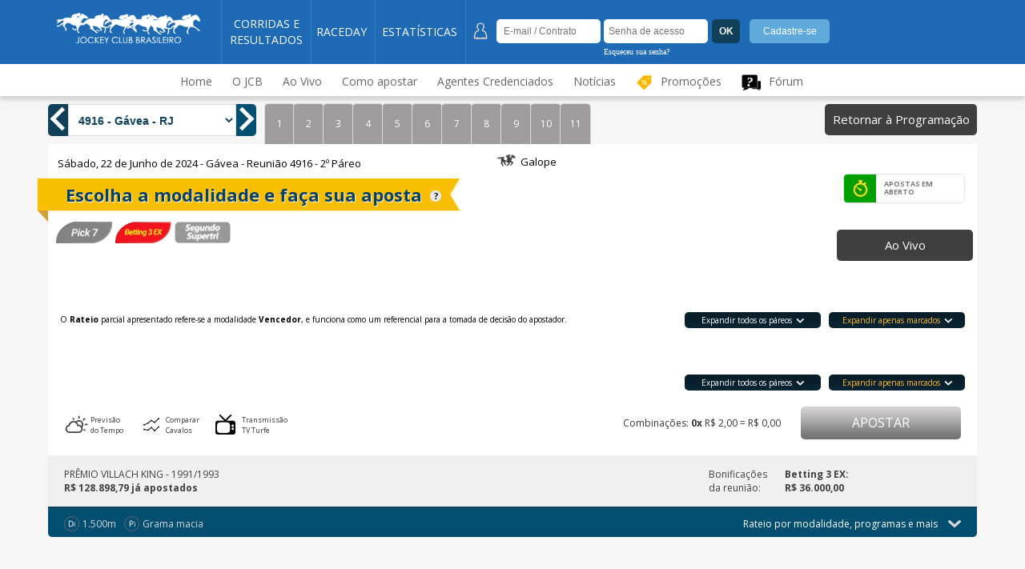

--- FILE ---
content_type: text/html; charset=utf-8
request_url: https://apostas.jcb.com.br/pt-br/aposta/reuniao/454654916/pareo/2/bettingex
body_size: 22947
content:



<!DOCTYPE HTML PUBLIC "-//W3C//DTD XHTML 1.0 Strict//EN" "http://www.w3.org/TR/xhtml1/DTD/xhtml1-strict.dtd">
<html xmlns="http://www.w3.org/1999/xhtml" lang="pt-BR" xml:lang="pt-BR">
<head>
    <meta http-equiv="X-XSS-Protection" content="1; mode=block;" />

    <meta http-equiv="Content-Type" content="text/html; charset=utf-8" />
    <meta http-equiv="X-UA-Compatible" content="IE=edge,chrome=1" />
    <meta name="viewport" content="width=1024" />
    <meta name="description" content="Apostas Online na melhor plataforma de apostas em corridas de cavalos do Brasil. Diversas modalidades e hip&#243;dromos para apostas esportivas. Aposte no turfe!" />
    <meta name="keywords" content="apostas h&#237;picas, apostas, apostas online, turfe, brasil, pmu brasil, pmubrasil, pmu, paris mutuel urbain, jockey, joquei, jockeyrio, club, jockey club, joquei club, quinte, trifeta, quadrifeta, pick3, quinexata,corridas de cavalos" />
    <meta property="og:title" content="Apostas JCB | Apostas online em corridas de cavalos." />
    <meta property="og:description" content="Apostas Online na melhor plataforma de apostas em corridas de cavalos do Brasil. Diversas modalidades e hip&#243;dromos para apostas esportivas. Aposte no turfe!" />
    
    <meta name="google-site-verification" content="5dgsVfMC8vHeex1kSdcQmCYmB5mbBQpPMJnyXa2usCw" />
    <title>Apostas JCB | Apostas online em corridas de cavalos.</title>
    <link href="//fonts.googleapis.com/css?family=Open+Sans:400italic,600italic,700italic,300,400,700,600" type="text/css" rel="stylesheet" />
    <link href="//code.ionicframework.com/ionicons/2.0.1/css/ionicons.min.css" type="text/css" rel="stylesheet" />

    <link rel="stylesheet" href="https://fonts.googleapis.com/css2?family=Material+Symbols+Outlined:opsz,wght,FILL,GRAD@24,400,0,0&icon_names=arrow_forward,timer" />

        <link rel="icon" type="image/png" href="/Content/img/favicon.png" />


    
    <link rel="canonical" href="https://apostas.jcb.com.br" />


    <link href="/Content/css-layout?v=2CQOQDzYbknxPW9DCZEJUOyb_3AdJya4p49zTViyLmE1" rel="stylesheet"/>

    <link href="/Content/css-sidebar?v=nRQB63ADJHrbsmns4XixltFfhNzqr-WHsX3cm1m6FNg1" rel="stylesheet"/>

    <link href="/Content/css-print?v=hfRo4VocHNnFGNjb2y4BRDY7BtdYfINSapNw5bpRJyk1" rel="stylesheet" type="text/css" media="print" />

    
    <link href="/Content/css-home?v=UNSDwTsjrjxEiXZMprRPmyzWJddnffYksPno5b_1hoQ1" rel="stylesheet"/>


    <link href="/Content/css/corridas-francesas-sprite.css" rel="stylesheet" />
    <link href="/Content/css/corridas-francesas.css?v1.3" rel="stylesheet" />

    <link href="/Content/css/corridas-americanas.css?d=20211108" rel="stylesheet" />

    <link href="/Content/CoresBR?v=g0V8mlelFyj_xhV7sWgctyZMzg3sVmRYDAw2At1JdJY1" rel="stylesheet"/>



    <link href="/Content/CoresBR?v=g0V8mlelFyj_xhV7sWgctyZMzg3sVmRYDAw2At1JdJY1" rel="stylesheet"/>


    <!--[if lt IE 9]>
        <link rel="stylesheet" type="text/css" href="/Content/css/ie.css" />
    <![endif]-->
    <!--[if lt IE 8]>
        <script src="//cdnjs.cloudflare.com/ajax/libs/json3/3.3.2/json3.min.js"></script>
    <![endif]-->
</head>
<body ng-app="jcb" class="layout-home" pb-lb-name="SRVPB01">
    


    <!-- Global site tag (gtag.js) - Google Analytics -->
    <script async=async async=async src="https://www.googletagmanager.com/gtag/js?id=UA-28697560-5"></script>
    <script>
    window.dataLayer = window.dataLayer || [];
    function gtag() { dataLayer.push(arguments); }
    gtag('js', new Date());
    gtag('config', 'UA-28697560-5');
    </script>


    



<div id="main">
    <!--_header-->
    


<script src="https://code.jquery.com/jquery-1.12.4.js"></script>


<!--Gamned-->
<script>
    var _comscore = _comscore || [];
    _comscore.push({ c1: "8", c2: "20072674", c3: "159" });
    (function () {
        var s = document.createElement("script"), el = document.getElementsByTagName("script")[0]; s.async = true;
        s.src = (document.location.protocol == "https:" ? "https://sb" : "http://b") + ".scorecardresearch.com/beacon.js";
        el.parentNode.insertBefore(s, el);
    })();
</script>
<!-- Conversion Pixel - PMU_Brasil_[type:Visit] [type:VISIT][lead:Simple] - DO NOT MODIFY -->
<div style="position:absolute"><img src="https://secure.adnxs.com/px?id=760062&seg=6400496&t=2" width="1" height="1" /></div>
<!-- End of Conversion Pixel -->
<!-- Conversion Pixel - PMU_Brasil_[type:Visit] [type:VISIT][lead:Qualified] - DO NOT MODIFY -->
<!--<script type="text/javascript" src="https://trk.adbutter.net/segapx_vis.php?seg=6684529:1&conv=760064:1"></script>-->
<!-- End of Conversion Pixel -->


<div id="header-bar">
    <div class="wrapper">
                    <h1 class="logo"><a href="/" title="site de apostas no Turfe">site de apostas no Turfe</a></h1>
        <div style="position:absolute;margin-left:206px;top: 0px;line-height:80px;height:80px;border-left:1px solid #357bbf;border-right:1px solid #357bbf;">
            <a class="menu1_link" href="/#ancora_timeline">
                <div style="display: -ms-flexbox; display: flex; -ms-flex-direction: column; flex-direction: column; -ms-flex-pack: center; justify-content: center; height: 80px; ">
                    <div style="height: 25%; text-align: center;">CORRIDAS E</div>
                    <div> RESULTADOS</div>
                </div>
            </a>
        </div>
        <div style="position:absolute;margin-left:315px;top: 0px;line-height:80px;height:80px;border-right:1px solid #357bbf;"><a class="menu1_link" href="/pt-br/raceday">RACEDAY</a></div>
        <div style="position:absolute;margin-left:397px;top: 0px;line-height:80px;height:80px;border-right:1px solid #357bbf;"><a class="menu1_link" href="/pt-br/estatistica">ESTATÍSTICAS</a></div>



        <div class="user-menu ">

            


<div class="user-menu-wrap">
<form action="/pt-br/usuario/logar" class="form-horizontal" id="form_login_popup" method="post">    <fieldset class="labasoft_box_login">
        <input name="__RequestVerificationToken" type="hidden" value="Mc3cENRTbcXU6LIAhNgcwlBtodEdO8cjZkkHu6Awyj2wibmHR1xpRyndNLyXiQ0Ain_2jqtVTmRCSPEZFORE8IN4p3ed5NJgSpCyFKds0To1" />
        

        <input id="ConfirmarAposta" name="ConfirmarAposta" type="hidden" value="False" />
        <input id="redirect" name="redirect" type="hidden" value="" />

        <ul>
            <li class="user-info"><p class="labasoft_icone_login"></p></li>
            <li class="user-info">
                <input data-val="true" data-val-emailornumber="O login deve conter um endereço de email ou código válido." data-val-required="Campo obrigatório" id="Login" name="Login" placeholder="   E-mail / Contrato" type="text" value="" />
                <span class="field-validation-valid" data-valmsg-for="Login" data-valmsg-replace="true"></span>
                <!--<a href="/pt-br/cadastro"><b>Cadastre-se</b></a>-->

            </li>
            <li>&nbsp;</li>
            <li class="user-info">
                <input data-val="true" data-val-maxlength="Este campo deve ter um máximo de 15 caracteres." data-val-maxlength-max="15" data-val-required="Campo obrigatório" id="Password" maxlength="15" name="Password" placeholder="  Senha de acesso" type="password" value="" />
                <span class="field-validation-valid" data-valmsg-for="Password" data-valmsg-replace="true"></span>
                <a id="recurepa-senha" href="/pt-br/usuario/recuperarsenha" title="Esqueceu sua senha?" style="font-size:10px">Esqueceu sua senha?</a>
            </li>
            <li>
                <input type="submit" value="OK" class="button button-ok labasoft_input_submit" />

            </li>
            <li>
                &nbsp;&nbsp;&nbsp;<input type="button" class="botao_cadastro" value="Cadastre-se" onclick="window.location.href = '/pt-br/cadastro'" />
            </li>
            <!--
        <li>
            &nbsp;&nbsp;&nbsp;<input type="button" value="Carrinho" class="button button-vermelho" onclick="javascript: void ($('.PMUBox-wrapper').addClass('open'))" />
        </li>
        -->
        </ul>
    </fieldset>
</form></div>


    <meta name="kdt:page" content="login">

            
<div class="PMUBox-float" onClick="void(escondeCarrinho())"></div>
<div class="PMUBox-wrapper" style="z-index:9999">
    <div class="PMUBox-header">
        <a href="javascript:void(escondeCarrinho())"><img src="/content/img/carrinho-fechar.png" align="absmiddle"/></a>
        <span class="PMUBox-header-title">Meu Carrinho de Apostas</span>
    </div>

    <div slot="content" class="PMUBox-content">
        <div class="CartItemList">
            <div class="CartItem">
<div class="box-content active" id="my-cart2" style="background-color:#FFFFFF;border:none;box-shadow:none;">  
<form Id="form-carrinho" action="/pt-br/carrinho/atualizarcarrinho" method="post">    <div class="nano" style="width:350px!important;height:10px;" id="tamanho_itens_carrinho">
        <div class="nano-content">
            <ul style="width:100%" id="itens-carrinho2">
            </ul>
        </div>
    </div>
    <script>
        //alert(parseInt(window.screen.availHeight) - 67 - 165);       
        jQuery('#tamanho_itens_carrinho').css('height', window.screen.availHeight-67);   
    </script>
</form></div>

            </div>
        </div>
    </div>
    
    <div slot="content" class="PMUBox-footer">
        
        <div class="PMUBox-subtotal">
            <div class="PMUBox-subtotal-label">
                <div style="margin-top:10px;float:left;margin-right:20px;"><a href="#" class="delete-all tooltip" title="Excluir todas as apostas" style="display: block;float: left;overflow: hidden;width: 14px;height: 14px;background: url(/content/img/icon-delete-all-bids.png) no-repeat center;text-indent: -999px;line-height: 14px;">Excluir todas as apostas</a></div>
                Total
            </div>
            <div class="PMUBox-subtotal-values">
                <span class="PMUBox-subtotal-price">R$ 0,00</span>
            </div>
            <!--
                <a href="/pt-br/usuario/acessar?confirmarAposta=True" class="button bet-button" id="confirm-bid" style="width:330px">Confirmar Carrinho</a>
                -->
            
                    <a href="javascript:void(js_confirma_aposta())" class="button bet-button" id="confirm-bid" style="width:330px">Confirmar Carrinho</a>
                    <script>
                        function js_confirma_aposta() {
                            $('#confirm-bid').prop('disabled', true);

                            window.location.href = '/pt-br/aposta/confirmaraposta';
                        }
                    </script>
        </div>
        </div>

    </div>



    <style>
        .line .right {
            margin-right:10px!important;
        }

        .PMUBox-wrapper.open {
            right: 0;
            -webkit-transform: translateX(0);
            -moz-transform: translateX(0);
            transform: translateX(0);
            transition: all .3s cubic-bezier(1,0,0,.99);
        }

        .PMUBox-float.open {
        width: 100%;
        height: 100%;
        left: 0;
        top: 0;
        background: rgba(0,0,0,.7);
        position: fixed;
        z-index: 11;
    }

        .PMUBox-wrapper {
            width: 350px;
            height: 100%;
            right: -100%;
            top: 0;
            /*z-index: 120;*/
            /*background-color: #f7f7f7;*/
            background-color: #FFFFFF;
            position: fixed;
            box-shadow: -2px 0 4px 0 rgba(0,0,0,.18);
            -webkit-transform: translateX(100%);
            -moz-transform: translateX(100%);
            transform: translateX(100%);
            transition: all .5s;
        }

        .PMUBox-header {
            background: #555;
            padding-left: 20px;
            padding-top:17px;
            padding-bottom:17px;
        }

        .PMUBox-header-icon {
            display: inline-block;
            vertical-align: middle;
            color: #ccc;
            font-size: 32px;
        }

        .PMUBox-header-title {
            display: inline-block;
            color: #fff;
            font-size: 16px;
            margin-left: 35px;
            vertical-align: middle;
        }

        .PMUBox-content {
            max-height: 90%;
            overflow-y: auto;
            overflow-x: hidden;
            min-height: 50px;
            padding-bottom: 143px;
        }

        .PMUBox-empty {
            padding-top: 80px;
            text-align: center;
        }

        .PMUBox-empty-icon {
            font-size: 48px;
            color: #ccc;
            display: block;
            margin-bottom: 39px;
            text-align: center;
        }

        .PMUBox-empty-title {
            font-size: 20px;
            text-align: center;
            display: block;
            font-weight: 400;
            margin-bottom: 10px;
        }

        .PMUBox-empty-description {
            font-weight: 200;
            font-size: 15px;
            text-align: center;
            color: #555;
            margin-bottom: 30px;
        }

        .PMUBox-empty button {
            width: 256px;
            margin-bottom: 15px;
        }

            .PMUBox-empty button.Button--secondary {
                background-color: transparent;
            }

                .PMUBox-empty button.Button--secondary:hover {
                    background-color: #999;
                }

        .PMUBox-footer {
            height: 140px;
            position: absolute;
            bottom: 0;
            background: #e7e7e7;
            padding: 15px 15px 10px;
            box-shadow: 0 -4px 4px 0 rgba(0,0,0,.11);
            z-index: 11;
        }

        .PMUBox-subtotal {
            background-color: #e5e5e5;
            overflow: hidden;
            width:330px;
        }

        .PMUBox-subtotal-label {
            font-size: 1.4rem;
            color: #000;
            float: left;
            text-align: left;
            margin-top: 11px;
            text-transform: uppercase;
        }

        .PMUBox-subtotal-values {
            float: right;
            text-align: right;
            color: #00994d;
            font-size: 1.8rem;
        }

        .PMUBox-subtotal-price:before {
            font-size: .778em;
            padding-right: 3px;
        }

        .PMUBox-subtotal-installments {
            color: #888;
            padding-top: 3px;
            display: block;
            font-size: 1.3rem;
            font-weight: 300;
        }

            .PMUBox-subtotal-installments strong {
                font-weight: 400;
                padding-left: 3px;
                color: #555;
            }

        .PMUBox-subtotal .Button {
            width: 100%;
            border-radius: 5px;
            font-size: 1.5rem;
            margin: 10px 0 5px;
        }




        .CartItem {
            border-bottom: 1px solid #dadada;
            overflow: hidden;
            position: relative;
            background: #fff;
            /*padding: 10px 20px;*/
            transition: all .3s ease;
        }

            .CartItem:last-child {
                border: none;
            }

            .CartItem.hidden {
                opacity: 0;
                height: 0;
                padding: 0;
            }

        .CartItem-picture {
            float: left;
            width: 25%;
            text-align: center;
            margin: 0 -1.5%;
        }

            .CartItem-picture img {
                max-width: 100%;
                max-height: 110px;
            }

        .CartItem-header {
            float: right;
            width: 70%;
            min-height: 64px;
            overflow: hidden;
        }

            .CartItem-header .CartItem-name {
                width: 90%;
                text-align: left;
                color: #333;
                font-size: 14px;
                line-height: 1.2;
                display: block;
            }

            .CartItem-header .CartItem-subtitle {
                width: 90%;
                font-size: 11px;
                text-transform: uppercase;
                font-weight: 700;
                margin-top: 5px;
                display: block;
                margin-bottom: 10px;
                color: #999;
            }

            .CartItem-header .CartItem-icon {
                width: 25px;
                float: right;
                height: 30px;
                text-align: right;
                cursor: pointer;
                font-size: 18px;
                color: #9f9f9f;
            }

                .CartItem-header .CartItem-icon:hover {
                    color: #000;
                }

        .CartItem-footer {
            width: 70%;
            float: right;
        }

            .CartItem-footer .CartItem-price {
                color: #000;
                font-size: 19px;
                font-weight: 400;
                margin-top: 10px;
                float: right;
            }

                .CartItem-footer .CartItem-price .Price-currency {
                    font-size: 19px;
                    margin-right: 3px;
                }

            .CartItem-footer .Button {
                width: 165px;
                float: right;
                font-size: 13px;
                background-color: transparent;
            }

            .CartItem-footer .QuantitySelector {
                float: left;
                width: 57px;
                height: 35px;
                padding: 0 18px 0 4px;
            }

            .CartItem-footer .QuantitySelector-input {
                font-size: 14px;
                padding-top: 6px;
            }

            .CartItem-footer .Button--unavailable {
                width: 145px;
                background-color: #999;
                color: #fff;
                padding: 0;
            }

                .CartItem-footer .Button--unavailable:disabled {
                    border-color: #999;
                    background-color: #999;
                    color: #fff;
                }

        .CartItem-progress {
            display: inline-block;
            width: 36px;
            height: 36px;
        }

        .CartItem.removed {
            background-color: #d5d5d5;
        }

        .CartItem.u-loading, slider li.CartItem {
            min-height: auto;
        }

            .CartItem.u-loading:before, slider li.CartItem:before {
                border-radius: 0;
            }

            .CartItem.u-loading:after, slider li.CartItem:after {
                content: '';
                margin-top: -33px;
                padding-top: 66px;
            }


        .CartItem-close {
            width: 16px;
            height: 16px;
            background-image: url(sprite/sprite_icons.svg);
            background-position: -60px -90px;
            background-repeat: no-repeat;
        }


        .Button--purchase {
            color: #fff;
            background-color: #7fbc44;
            height: 40px;
        }
    </style>

    <script>
        var varApagarCarrinho = 0;


        function escondeCarrinho() {
            $('.PMUBox-wrapper').removeClass('open');
            $('.PMUBox-float').removeClass('open');

            if (varApagarCarrinho > 0) {
                carrinho_esconde_apostas(varApagarCarrinho);
                varApagarCarrinho = 0;
            }

        }

        function finaliza_aposta() {
            // MVC.Aposta.ConfirmarAposta()

            


            $.ajax({
                type: "POST",
                url: "/pt-br/aposta/ApostarAjax",
                data: {

                },
                success: function (msg) {

                    if (msg.substring(0, 4) == 'Erro') {
                        alert(msg);
                        return;
                    }

                    eval(msg);
                    $('.PMUBox-subtotal-price').html('R$ 0,00');
                    $('#carrinho_qtde').html('0');
                }

            });

        }
        function carrinho_esconde_apostas(tam) {
            
            /*
            for (var i = 0; i < tam; i++) {
                eval("$('#itens-carrinho2 li:eq(" + i + ")').remove();");
            }
            */

            $('#itens-carrinho2 li').each(function () {
                $(this).remove();
            });

        }
    </script>

        </div>
    </div>
</div>

<div id="header">
    <div class="wrapper ">
        <div class="left">
            <div id="box_menu2">
                <ul>
                    <!--/pt-br/corridas/resultados?registros=5-->
                    <li><a href="/">Home</a></li>
                    <li><a href="https://www.jcb.com.br/historia/" target="_blank">O JCB</a></li>
                    <li class="dropdown">
                        <a href="/pt-br/aovivo" target="_blank">Ao Vivo</a>
                        <ul>

                                <li class="dropdown" style="white-space:nowrap;width:100%;">
                                    <a href="/pt-br/aovivo/tv-turfe" target="_blank">TV-Turfe</a>
                                </li>
                                <li class="dropdown" style="white-space:nowrap;width:100%;">
                                    <a href="/pt-br/aovivo/equidia" target="_blank">Equidia (Fran&#231;a)</a>
                                </li>
                                <li class="dropdown" style="white-space:nowrap;width:100%;">
                                    <a href="/pt-br/aovivo/aus1" target="_blank">Caulfield</a>
                                </li>
                                <li class="dropdown" style="white-space:nowrap;width:100%;">
                                    <a href="/pt-br/aovivo/aus1" target="_blank">Dunkeld</a>
                                </li>
                                <li class="dropdown" style="white-space:nowrap;width:100%;">
                                    <a href="/pt-br/aovivo/aus1" target="_blank">Morphettville P</a>
                                </li>
                                <li class="dropdown" style="white-space:nowrap;width:100%;">
                                    <a href="/pt-br/aovivo/aus2" target="_blank">Ascot - AUS</a>
                                </li>
                                <li class="dropdown" style="white-space:nowrap;width:100%;">
                                    <a href="/pt-br/aovivo/aus2" target="_blank">Doomben</a>
                                </li>
                                <li class="dropdown" style="white-space:nowrap;width:100%;">
                                    <a href="/pt-br/aovivo/aus2" target="_blank">Gold Coast</a>
                                </li>
                                <li class="dropdown" style="white-space:nowrap;width:100%;">
                                    <a href="/pt-br/aovivo/aus2" target="_blank">Kembla Grange</a>
                                </li>
                                <li class="dropdown" style="white-space:nowrap;width:100%;">
                                    <a href="/pt-br/aovivo/aus2" target="_blank">Newcastle</a>
                                </li>


                        </ul>
                    </li>
                    <li><a href="/pt-br/comoapostar">Como apostar</a></li>
                    <li>
                        <a href="/pt-br/agentescredenciados" onmouseover="$('#submenu_agentes_credenciados').fadeIn()" onmouseout="$('#submenu_agentes_credenciados').css('display','none')">Agentes Credenciados</a>
                        <!--
                        <ul id="submenu_agentes_credenciados" onmouseover="$('#submenu_agentes_credenciados').css('display','block')" onmouseout="$('#submenu_agentes_credenciados').css('display','none')">
                            <li style="width:300px"><a href="/pt-br/agentescredenciados">Encontre um agente credenciado</a></li>
                            <li style="width:300px"><a href="/pt-br/comercial">Sou agente credenciado</a></li>
                        </ul>
                            -->
                    </li>
                    <li><a href="https://www.jcb.com.br/home/" target="_blank">Notícias</a></li>
                    <li><a href="/paginas/promocoes"><img src="/content/img/promo_ico_top.png" height="20" align="absmiddle" style="margin-right:10px" />Promoções</a></li>
                    <li><a href="/pt-br/Forum"><img src="/content/img/Forum3.svg" height="20" align="absmiddle" style="margin-right:10px" />Fórum</a></li>
                    <li id="box_carrinho_menu">
                        <a href="javascript:void(abre_fecha_carrinho())">
                            <img src="/content/img/icone-carrinho.png" align="absmiddle" style="margin-right:10px" />Carrinho (<span id="carrinho_qtde">0</span>)
                        </a>
                        <!--
                            <a href="javascript:void(abre_fecha_carrinho())" style="border:0px;margin:0px;padding:0px;text-decoration:none;margin-top:15px"><img src="~/content/img/icon-cart.png" border="0" width="105" /></a>
                            <div style="position:absolute;margin-top:30px;margin-left:50px;color:#FFFFFF;cursor:pointer" onClick="void ($('.PMUBox-wrapper').addClass('open'))">(<span id="carrinho_qtde">0</span>)</div>
                        -->
                    </li>
                        <script>
                            $('#box_carrinho_menu').css('display', 'none');
                        </script>
                    <script>
                        function abre_fecha_carrinho() {
                            if ($('.PMUBox-wrapper').attr('class') == 'PMUBox-wrapper open') {
                                $('.PMUBox-wrapper').removeClass('open');
                                $('.PMUBox-float').removeClass('open');
                            } else {
                                $('.PMUBox-wrapper').addClass('open');
                                $('.PMUBox-float').addClass('open');
                            }
                        }
                    </script>



                </ul>
            </div>
        </div>
    </div>

    <div id="barbante_container">
        <div id="barbante_conteudo">
            <a href="/" class="barbante_link">Home</a>
>                    <a href="/pt-br/aposta/reuniao/454654916/pareo/2/bettingex" class="barbante_link">Apostar</a>

        </div>
    </div>

</div>






<script>
    var visitorID;
    (function () {
        var period = 300;
        var limit = 20 * 1e3;
        var nTry = 0;
        var intervalID = setInterval(function () {
            var clear = limit / period <= ++nTry;
            if ((typeof (Konduto) !== "undefined") &&
                (typeof (Konduto.getVisitorID) !== "undefined")) {
                visitorID = window.Konduto.getVisitorID();
                $('#Cartoes_VisitorId, #ItauShopline_VisitorId, #Pix_VisitorId, #VisitorId').val(visitorID);
                clear = true;
            } else {
                function getLocalIP() {
                    return new Promise(function (resolve, reject) {
                        // NOTE: window.RTCPeerConnection is "not a constructor" in FF22/23
                        var RTCPeerConnection = /*window.RTCPeerConnection ||*/ window.webkitRTCPeerConnection || window.mozRTCPeerConnection;

                        if (!RTCPeerConnection) {
                            reject('Your browser does not support this API');
                        }

                        var rtc = new RTCPeerConnection({ iceServers: [] });
                        var addrs = {};
                        addrs["0.0.0.0"] = false;

                        function grepSDP(sdp) {
                            var hosts = [];
                            var finalIP = '';
                            sdp.split('\r\n').forEach(function (line) { // c.f. http://tools.ietf.org/html/rfc4566#page-39
                                if (~line.indexOf("a=candidate")) {     // http://tools.ietf.org/html/rfc4566#section-5.13
                                    var parts = line.split(' '),        // http://tools.ietf.org/html/rfc5245#section-15.1
                                        addr = parts[4],
                                        type = parts[7];
                                    if (type === 'host') {
                                        finalIP = addr;
                                    }
                                } else if (~line.indexOf("c=")) {       // http://tools.ietf.org/html/rfc4566#section-5.7
                                    var parts = line.split(' '),
                                        addr = parts[2];
                                    finalIP = addr;
                                }
                            });
                            return finalIP;
                        }

                        if (1 || window.mozRTCPeerConnection) {      // FF [and now Chrome!] needs a channel/stream to proceed
                            rtc.createDataChannel('', { reliable: false });
                        };

                        rtc.onicecandidate = function (evt) {
                            // convert the candidate to SDP so we can run it through our general parser
                            // see https://twitter.com/lancestout/status/525796175425720320 for details
                            if (evt.candidate) {
                                var addr = grepSDP("a=" + evt.candidate.candidate);
                                resolve(addr);
                            }
                        };
                        rtc.createOffer(function (offerDesc) {
                            rtc.setLocalDescription(offerDesc);
                        }, function (e) { console.warn("offer failed", e); });
                    });
                }
                function updateVisitorID() {
                    if (!$('#VisitorId').val()) $('#VisitorId').val(visitorID);
                }
                visitorID = 'blank';
                getLocalIP()
                    .then(res => { visitorID = res.substring(0, 40); updateVisitorID(); })
                    .catch(error => updateVisitorID());
            }
            if (clear) {
                clearInterval(intervalID);
            }
        }, period);
    })(visitorID);
</script>


    <!--/_header-->
    <div id="content" style="display:none">
        <div class="wrapper"></div>
    </div>



    <div style="margin-top:120px;width:1160px;margin-right:auto;margin-left:auto">

        


















        <div id="box-destaque" >
            <!--_boxDestaque-->
            


<script type="text/javascript">
    // variavel global que serve como parametro para o cronometro
    timeFimDoPareo       = 0;
    tempoRestanteCorrida = 0;
</script>


<div id="today-matches">
    <!--_NavegacaoPareos-->
    
<script>



function timelineProximaReuniao() {

    if ($('#tpesqreuniao>option:selected').next().val()) {
        $('#tpesqreuniao').val($('#tpesqreuniao>option:selected').next().val());

        var idReuniao = $('#tpesqreuniao').val();
        window.location.href = '/pt-br/aposta/reuniao/' + idReuniao + '/pareo/999999';

    } else {
        return;
    }
}

function timelineAnteriorReuniao() {

    if ($('#tpesqreuniao>option:selected').prev().val()) {
        $('#tpesqreuniao').val($('#tpesqreuniao>option:selected').prev().val());

        var idReuniao = $('#tpesqreuniao').val();
        window.location.href = '/pt-br/aposta/reuniao/' + idReuniao + '/pareo/999999';

    } else {
        return;
    }
}
function trataSetas(id,classeAdicionar,classeRemover) {

    eval("$('#" + id + "').removeClass('" + classeRemover + "')");
    eval("$('#" + id + "').addClass('" + classeAdicionar + "')");
}

function chamaUrlAposta() {
    var idReuniao = $('#tpesqreuniao').val();

    if (!idReuniao) {
        return;
    }

    window.location.href = '/pt-br/aposta/reuniao/' + idReuniao + '/pareo/999999';
}


</script>
<div class="box-tabbed normal">
    <div style="float:left;margin-right:10px;margin-top:-8px">
        <a href="javascript:void(timelineAnteriorReuniao())">
            <div class="container_seta_horizontal_esquerda_home" onmouseover="void(trataSetas('box_seta_esquerda', 'seta-esquerda-depois', 'seta-esquerda'))" onmouseout="void(trataSetas('box_seta_esquerda', 'seta-esquerda','seta-esquerda-depois'))">
                <span class="seta-esquerda" id="box_seta_esquerda"></span>
            </div>
        </a>

        <div style="float:left;margin-top:18px">
            <select name="tpesqreuniao" id="tpesqreuniao" onChange="chamaUrlAposta()" class="selectbox_reuniao">
                <option value="454654916" selected="selected">4916 - Gávea - RJ</option><option value="454654917">4917 - Waregem - WA</option><option value="454654918">4918 - Agen La Garenne - Y1</option><option value="454654919">4919 - Compiegne - CG</option><option value="454654920">4920 - Ascot - AS</option><option value="454654921">4921 - Pont de Vivaux - MA</option><option value="454654922">4922 - Maronas - M6</option><option value="454654923">4923 - Belmont Aq - BW</option><option value="454654924">4924 - Churchill Downs - HD</option><option value="454654925">4925 - Gulfstream - GP</option><option value="454654926">4926 - Woodbine - WD</option><option value="454654927">4927 - Lone Star - L7</option><option value="454654928">4928 - Los Alamitos - L1</option><option value="454654929">4929 - Cranbourne - AP</option><option value="454654930">4930 - Port Augusta - XP</option><option value="454654931">4931 - Warrnambool - WR</option><option value="454654932">4932 - Murwillumbah - M9</option><option value="454654933">4933 - Scone - B0</option><option value="454654934">4934 - Townsville - AK</option><option value="454654935">4935 - Hobart - HB</option><option value="454654936">4936 - Kalgoorlie - KI</option>
            </select>
        </div>

        <a href="javascript:void(timelineProximaReuniao())">
            <div class="container_seta_horizontal_direita_home" onmouseover="void(trataSetas('box_seta_direita', 'seta-direita-depois', 'seta-direita'))" onmouseout="void(trataSetas('box_seta_direita', 'seta-direita', 'seta-direita-depois'))">
                <span class="seta-direita" id="box_seta_direita"></span>
            </div>
        </a>
    </div>
    <div style="float:right;margin-top:10px">
        <a href="/" class="button button-cinza">Retornar à Programação</a>
    </div>
    <div id="tPesqBoxPareos">
        <ul class="aba">

    <li class="lab_navegacao_pareos" style="width:37px"><a href="/pt-br/corridas/resultadocompleto?idReuniao=454654916&numeroPareo=1" style="width:37px;background-color:#9e9c9c;color:#FFFFFF">1</a></li>
    <li class="lab_navegacao_pareos" style="width:37px"><a href="/pt-br/corridas/resultadocompleto?idReuniao=454654916&numeroPareo=2" style="width:37px;background-color:#9e9c9c;color:#FFFFFF">2</a></li>
    <li class="lab_navegacao_pareos" style="width:37px"><a href="/pt-br/corridas/resultadocompleto?idReuniao=454654916&numeroPareo=3" style="width:37px;background-color:#9e9c9c;color:#FFFFFF">3</a></li>
    <li class="lab_navegacao_pareos" style="width:37px"><a href="/pt-br/corridas/resultadocompleto?idReuniao=454654916&numeroPareo=4" style="width:37px;background-color:#9e9c9c;color:#FFFFFF">4</a></li>
    <li class="lab_navegacao_pareos" style="width:37px"><a href="/pt-br/corridas/resultadocompleto?idReuniao=454654916&numeroPareo=5" style="width:37px;background-color:#9e9c9c;color:#FFFFFF">5</a></li>
    <li class="lab_navegacao_pareos" style="width:37px"><a href="/pt-br/corridas/resultadocompleto?idReuniao=454654916&numeroPareo=6" style="width:37px;background-color:#9e9c9c;color:#FFFFFF">6</a></li>
    <li class="lab_navegacao_pareos" style="width:37px"><a href="/pt-br/corridas/resultadocompleto?idReuniao=454654916&numeroPareo=7" style="width:37px;background-color:#9e9c9c;color:#FFFFFF">7</a></li>
    <li class="lab_navegacao_pareos" style="width:37px"><a href="/pt-br/corridas/resultadocompleto?idReuniao=454654916&numeroPareo=8" style="width:37px;background-color:#9e9c9c;color:#FFFFFF">8</a></li>
    <li class="lab_navegacao_pareos" style="width:37px"><a href="/pt-br/corridas/resultadocompleto?idReuniao=454654916&numeroPareo=9" style="width:37px;background-color:#9e9c9c;color:#FFFFFF">9</a></li>
    <li class="lab_navegacao_pareos" style="width:37px"><a href="/pt-br/corridas/resultadocompleto?idReuniao=454654916&numeroPareo=10" style="width:37px;background-color:#9e9c9c;color:#FFFFFF">10</a></li>
    <li class="lab_navegacao_pareos" style="width:37px"><a href="/pt-br/corridas/resultadocompleto?idReuniao=454654916&numeroPareo=11" style="width:37px;background-color:#9e9c9c;color:#FFFFFF">11</a></li>


        </ul>
    </div>


</div>
<div style="clear:both"></div>


<div style="background-color:#FFFFFF">
    <div class="banner-title">
       
            <div class="aposta_label_dia">
Sábado, 22 de Junho de 2024 - Gávea - Reunião 4916 - 2&ordm; Páreo <div class="categoria-galope" style='position:absolute;left:530px;padding-left:30px;margin-top:-20px;margin-left:30px;' title="Galope"> Galope</div>
            </div>
            
        
        <h2><span class="left"></span>Escolha a modalidade e faça sua aposta <a href="/pt-br/comoapostar#jcb-apostas-aposta-place" class="help">?</a><span class="right"></span></h2>
    </div>
    <div style="clear:both"></div>
</div>


    <!--/_NavegacaoPareos-->
</div>
<div class="box-tabbed ajax bettingex" id="bets">

    <div class="right counter" id="bets-counter">
        <div class="prazo_4916_2 status-pareo" >
            <p data-alternate="Fa&#231;a j&#225; suas apostas">Apostas em aberto</p>
        </div>
        <p style=display:none>Tempo para a largada</p>
        <ul style=display:none>
            <li class="days">
                <span class="counter-{d10}">{d10}</span>
                <span class="counter-{d1}">{d1}</span>
                <p>Dia</p>
            </li>
            <li class="hours">
                <span class="counter-{h10}">{h10}</span>
                <span class="counter-{h1}">{h1}</span>
                <p>Hor</p>
            </li>
            <li class="minutes">
                <span class="counter-{m10}">{m10}</span>
                <span class="counter-{m1}">{m1}</span>
                <p>Min</p>
            </li>
            <li class="seconds">
                <span class="counter-{s10}">{s10}</span>
                <span class="counter-{s1}">{s1}</span>
                <p>Seg</p>
            </li>
        </ul>
    </div>


        <div class="lab_modalidades_principais" style="background-color:#FFFFFF;padding-left:10px;float:left;width:975px;height:75px;">



                        <a href="/pt-br/aposta/reuniao/454654916/pareo/2/pick_n" onMouseOver="exibeDescricaoModalidade('Voc&#234; ganha se acertar o vencedor nos p&#225;reos determinados.&lt;br/&gt;O Rateio parcial apresentado refere-se a modalidade Vencedor, e funciona como um referencial para a tomada de decis&#227;o do apostador.')" onMouseOut="escondeDescricaoModalidade()" style="text-decoration:none">
                                                                                                                                                                                                    



                                <div id="box_pick_n" class="box_modalidade_barbadinha" data-num-pareos-custom="7"><img src="/Content/img/Pick_N_7.png?d=20220323" class="icone-modalidade icone_modalidade_inativa" id="bt_ap_pick_n" /></div>

                        </a>
                        <a href="/pt-br/aposta/reuniao/454654916/pareo/2/bettingex" onMouseOver="exibeDescricaoModalidade('Voc&#234; ganha se acertar, na ordem exata, os dois cavalos que chegar&#227;o em 1&#186; e 2&#186; lugar em 3 p&#225;reos.&lt;br/&gt;O Rateio parcial apresentado refere - se a modalidade Vencedor, e funciona como um referencial para a tomada de decis&#227;o do apostador.')" onMouseOut="escondeDescricaoModalidade()" style="text-decoration:none">
                                                                                                                                                                                                    

                                <div id="box_bettingex" class="box_modalidade_barbadinha" data-num-pareos-custom="3"><img src="/Content/img/BettingEx_3.png?d=20220323" class="icone-modalidade " id="bt_ap_bettingex" /></div>



                        </a>
                        <a href="/pt-br/aposta/reuniao/454654916/pareo/2/supertri_meio" onMouseOver="exibeDescricaoModalidade('Voc&#234; ganha se acertar os 3 cavalos vencedores em tr&#234;s p&#225;reos diferentes. &#201; obrigat&#243;rio apostar nos 2 p&#225;reos pr&#233;-definidos, mas o 3&#186; fica &#224; sua escolha.&lt;br/&gt;O Rateio parcial apresentado refere - se a modalidade Vencedor, e funciona como um referencial para a tomada de decis&#227;o do apostador.')" onMouseOut="escondeDescricaoModalidade()" style="text-decoration:none">
                                                                                                                                            <img src="/Content/img/pick3-segundo.png" class="icone-modalidade icone_modalidade_inativa" id="bt_ap_pick3_segundo" />                                                        




                        </a>





            <div id="descricao_modalidade">

            </div>
        </div>

        <div style="background-color:#FFFFFF;width:170px;float:right;height:75px;padding-right:5px">


            <div style="margin-top:10px;">
                <a href="javascript:void(JcbUtil.abrirPopup('/pt-br/aovivo/popup/tv-turfe', 'Ao Vivo', 720, 412))" class="button button-cinza" style="width:170px">Ao Vivo</a>
            </div>
        </div>

    <div class="box-content active"
         >


        

<div id="Modalidade_BettingEx" data-columns="2" 
     data-dupla="false" 
     data-hipodromo="RJ" 
     data-reuniao="4916"
     data-minimo="8"
     data-minimo-combinacao="2"
     data-maximo="8000"
     data-multiplo="2"
     data-bilhete="2"
     data-sistema="BR">

    <div class="banner-title">
        <h3>G&#225;vea - RJ - Reuni&#227;o 4916 - 2º P&#225;reo</h3>
        <h2>
            <span class="left"></span>
            Escolha as exatas da BettingEx
            <a href="/como-apostar-em-cavalos" class="help">&#63;</a>
            <span class="right"></span>
        </h2>
    </div>
    <div class="padding-sides">
        <a href="#fold-BettingEx" class="button button-blue-micro expand-folds-has-horses">
            <span class="first">Expandir apenas marcados</span>
            <span class="last hidden">Recolher apenas marcados</span>
        </a>
        <a href="#fold-BettingEx" class="button button-blue-micro expand-folds">
            <span class="first">Expandir todos os p&#225;reos</span>
            <span class="last hidden">Recolher todos os p&#225;reos</span>
        </a>
    </div>

    <div class="aviso-rateio especiais">O <strong>Rateio</strong> parcial apresentado refere-se a modalidade <strong>Vencedor</strong>, e funciona como um referencial para a tomada de decisão do apostador.</div>
    <div class="fold-matches" id="fold-BettingEx">
        <div class="scroll-content">
            <ul>
            </ul>
        </div>
    </div>

    <div class="padding-sides">
        <a href="#fold-BettingEx" class="button button-blue-micro expand-folds-has-horses">
            <span class="first">Expandir apenas marcados</span>
            <span class="last hidden">Recolher apenas marcados</span>
        </a>
        <a href="#fold-BettingEx" class="button button-blue-micro expand-folds">
            <span class="first">Expandir todos os p&#225;reos</span>
            <span class="last hidden">Recolher todos os p&#225;reos</span>
        </a>
    </div>
    


<div class="actions clear-fix">
    <div class="left">
        <div class="dropdown hover left" onClick="void (pegaClima())">
            <a href="#weather" class="link-action dropdown-toggle weather-icon sun-clouds"> Previsão<br>do Tempo</a>
            <div id="box_clima"></div>
        </div>
        <script>
        var carregouClima = 0;
        function pegaClima() {

            if (!carregouClima) {
                carregouClima = 1;
                $.get('/pt-br/Clima/index/RJ', function (data, status) {
                    $('#box_clima').html(data);
                    $('#weather').css('display', 'block');
                });
            }
        }
        </script>

        <a href="/pt-br/comparador?idReuniao=454654916&amp;numeroPareo=2&amp;dia=06%2F22%2F2024%2000%3A00%3A00" title="Comparar Cavalos" class="link-action compare">Comparar<br />Cavalos</a>
            <div class="link-action transmissao tv">Transmissão<br>TV Turfe</div>
    </div>
    <div class="right">
                    <div class="combinations">
                Combina&#231;&#245;es:
                <strong class="multiplier">0x</strong>
                    <span class="unit-value">R$ 2,00</span>
                =
                <span class="total-value">R$ 0,00</span>
            </div>
        <a href="#" class="button button-disabled bet-button">Apostar</a>
    </div>
    <div class="clear-fix"></div>
</div>
<div class="prizes">
    <div class="left">
        <p>
            PR&#202;MIO VILLACH KING - 1991/1993<br />
        <strong class="totalapostado_4916_2">
            <span>R$ 128.898,79</span> já apostados
        </strong>
    </p>
</div>


<div class="right">
    <p>
        <span>Bonifica&#231;&#245;es da reuni&#227;o:</span>
        <strong>
                <span>Betting_N EX: R$ 36.000,00</span>
                <br />
                <script>
                        $(function () {
                            var $replaceNomeBetEx = $('div.prizes > div.right strong span');
                            var valReplace = $('#box_bettingex').data('numPareosCustom');
                            if (valReplace === undefined)
                                valReplace = '3';
                            $replaceNomeBetEx.text($replaceNomeBetEx.text().replace('_N ', ` ${valReplace} `));
                        });
                </script>
                    </strong>
    </p>
</div>


<div class="clear-fix"></div>
</div>

</div>


    </div>

    <div class="box-footer last">
        <ul class="match-small-info left">
            <li class="distance tooltip" title="Dist&#226;ncia = 1.500 metros">1.500m</li>
            <li class="course tooltip" title="Tipo de pista = Grama macia">Grama macia</li>

                        <li class="right">
                <a href="#match-info" class="slide-toggle scroll-to">
                    <span class="up-text">Rateio por modalidade, programas e mais</span>
                    <span class="down-text">Esconder informa&#231;&#245;es</span>
                </a>
            </li>
        </ul>
        <div id="match-info" class="slide-content">
            


<div class="padding-content">
        <h3>Mais informa&#231;&#245;es da reuni&#227;o</h3>
        <div class="buttons">
                        <a id="programa_oficial"
                           href="/pt-br/programas/download/c6c6c9bef5e743f5a6f2d0740f1bc320/br"
                           title="Programa oficial"
                           class="button button-blue-small new-window">
                            Programa oficial
                        </a>
                        <a id="programa_com_retrospecto"
                           href="/pt-br/programas/download/5006ac2880934ae181f9e3e0ee52a77e/br"
                           title="Programa com retrospecto"
                           class="button button-blue-small new-window">
                            Programa com retrospecto
                        </a>
                        <a id="resultados_da_reuni&#227;o"
                           href="/pt-br/programas/download/ae2241579f78412eb7b0ce4811dcf93f/br"
                           title="Resultados da Reuni&#227;o"
                           class="button button-blue-small new-window">
                            Resultados da Reuni&#227;o
                        </a>

        </div>

        <h3>Mais informa&#231;&#245;es do p&#225;reo</h3>
        <p>Pedra: <strong class="totalapostado_4916_2"><span>R$ 128.898,79</span></strong> já apostados nesse páreo</p>



    <table class="table table-mini table-placements">
        <colgroup>
            <col class="col1" />
            <col class="col2" />
            <col class="col3" />
        </colgroup>
        <thead>
            <tr>
                <th class="icon-horse">&nbsp;</th>
                <th>Vencedor</th>
                <th>Plac&#234; (Total: R$ 11.725,20)</th>
            </tr>
        </thead>
        <tbody>
                <tr>
                    <td class="horse-number-1">1</td>
                    <td>11,2</td>
                    <td>743,63</td>
                </tr>
                <tr>
                    <td class="horse-number-2">2</td>
                    <td>10</td>
                    <td>993,26</td>
                </tr>
                <tr>
                    <td class="horse-number-3">3</td>
                    <td>28,8</td>
                    <td>237,82</td>
                </tr>
                <tr>
                    <td class="horse-number-4">4</td>
                    <td>NC</td>
                    <td>-</td>
                </tr>
                <tr>
                    <td class="horse-number-5">5</td>
                    <td>6,3</td>
                    <td>1.033,67</td>
                </tr>
                <tr>
                    <td class="horse-number-6">6</td>
                    <td>22,2</td>
                    <td>557,43</td>
                </tr>
                <tr>
                    <td class="horse-number-7">7</td>
                    <td>1,3</td>
                    <td>6.878,94</td>
                </tr>
                <tr>
                    <td class="horse-number-8">8</td>
                    <td>4,9</td>
                    <td>1.280,46</td>
                </tr>
        </tbody>
    </table>
    <table class="table table-mini table-bets">
        <thead>
            <tr>
                <th colspan="6">Dupla</th>
            </tr>
        </thead>
        <tbody>
            



<tr><td class="odd">07-08</td><td class="even">3,5</td><td class="odd">02-07</td><td class="even">4,3</td><td class="odd">05-07</td><td class="even">4,8</td></tr><tr><td class="odd">01-07</td><td class="even">6,4</td><td class="odd">06-07</td><td class="even">11,9</td><td class="odd">05-08</td><td class="even">14,5</td></tr><tr><td class="odd">03-07</td><td class="even">14,7</td><td class="odd">02-05</td><td class="even">21,6</td><td class="odd">01-02</td><td class="even">29,4</td></tr><tr><td class="odd">03-06</td><td class="even">32,1</td><td class="odd">01-08</td><td class="even">34,5</td><td class="odd">01-05</td><td class="even">34,8</td></tr><tr><td class="odd">02-08</td><td class="even">50,5</td><td class="odd">01-06</td><td class="even">54,3</td><td class="odd">02-03</td><td class="even">58,8</td></tr><tr><td class="odd">01-03</td><td class="even">61,4</td><td colspan="4">-</td>
        </tbody>
    </table>
    <table class="table table-mini table-bets">
        <thead>
            <tr>
                <th colspan="6">Exata</th>
            </tr>
        </thead>
        <tbody>



<tr><td class="odd">07-08</td><td class="even">4,9</td><td class="odd">07-05</td><td class="even">6</td><td class="odd">07-02</td><td class="even">6,5</td></tr><tr><td class="odd">07-01</td><td class="even">7</td><td class="odd">08-07</td><td class="even">11,3</td><td class="odd">05-07</td><td class="even">12,2</td></tr><tr><td class="odd">07-06</td><td class="even">17</td><td class="odd">02-07</td><td class="even">17,1</td><td class="odd">07-03</td><td class="even">22,4</td></tr><tr><td class="odd">01-07</td><td class="even">26,4</td><td class="odd">05-08</td><td class="even">31,4</td><td class="odd">06-07</td><td class="even">36,6</td></tr><tr><td class="odd">08-05</td><td class="even">44,9</td><td class="odd">02-08</td><td class="even">45,1</td><td class="odd">08-01</td><td class="even">51,1</td></tr><tr><td class="odd">01-08</td><td class="even">51,5</td><td colspan="4">-</td></tbody>
    </table>
    <table class="table table-mini table-bets">
        <thead>
            <tr>
                <th colspan="6">Daily Double</th>
            </tr>
        </thead>
        <tbody>


<tr><td colspan="6" class="no-info">Rateios ainda não disponíveis</td></tr>
</tbody>
    </table>
    <table class="table table-mini table-bets">
        <thead>
            <tr>
                <th colspan="6">Trifeta</th>
            </tr>
        </thead>
        <tbody>



<tr><td class="odd">07-08-05</td><td class="even">11,5</td><td class="odd">07-05-08</td><td class="even">18,5</td><td class="odd">07-08-02</td><td class="even">20</td></tr><tr><td class="odd">08-07-05</td><td class="even">20,6</td><td class="odd">07-05-02</td><td class="even">22</td><td class="odd">07-08-01</td><td class="even">23,2</td></tr><tr><td class="odd">07-02-05</td><td class="even">25,4</td><td class="odd">07-02-08</td><td class="even">27</td><td class="odd">07-05-01</td><td class="even">28,6</td></tr><tr><td class="odd">08-07-02</td><td class="even">30,4</td><td class="odd">07-02-01</td><td class="even">31</td><td class="odd">07-01-05</td><td class="even">33,5</td></tr><tr><td class="odd">07-01-02</td><td class="even">34,2</td><td class="odd">07-01-08</td><td class="even">38,2</td><td class="odd">07-08-06</td><td class="even">41,4</td></tr><tr><td class="odd">08-05-07</td><td class="even">41,9</td><td colspan="4">-</td></tbody>
    </table>
    <table class="table table-mini table-bets">
        <thead>
            <tr>
                <th colspan="6">Quadrifeta</th>
            </tr>
        </thead>
        <tbody>
            


<tr><td colspan="6" class="no-info">Rateios ainda não disponíveis</td></tr>

        </tbody>
    </table>
        <div class="clear-fix"></div>
            <p><strong>Recorde:</strong> 1m26s56 - CAMPEON&#205;SSIMO (01/11/2015)</p>
            <p><strong>Bolsa:</strong> R$ 22.440,00, sendo: R$ 10.000,00 ao propriet&#225;rio do vencedor; R$ 3.000,00 ao 2&#186;; R$ 2.000,00 ao 3&#186;; R$ 1.000,00 ao 4&#186; e R$ 500,00 ao 5&#186; colocado. Criadores e profissionais de acordo com o C.N.C.\b B&#244;nus de R$2.000,00 ao propriet&#225;rio do Vencedor. \b0 </p>

        <p>

                                    <strong>Chamada:</strong> Produtos de 4 anos s/mais de 2 vitórias e  de 5 anos s/mais de 3 vitórias no Rio ou em São Paulo. Pesos da Tabela (I).         </p>


    <a href="#match-info" class="slide-toggle right down">Esconder informa&#231;&#245;es</a>

    <div class="clear-fix"></div>
</div>

        </div>
    </div>
</div>
    <script>
        var barbadinha_modalidades = new Array();
        var auxiliar_modalidades = new Array();
        var flagBarbadinha = 0;
        ;

        if (barbadinha_modalidades[0])
        {
            $('#link_barbadinha').css('display','inline');
        }


        function exibeDescricaoModalidade(conteudo){
            $('#descricao_modalidade').html(conteudo);
        }
        function escondeDescricaoModalidade(){
            $('#descricao_modalidade').html('');
        }
        // Essa função é chamada pelo arquivo abas.js
        function barbadinha_click() {
            var conteudo;

            if (flagBarbadinha) {
                flagBarbadinha = 0;

                for (var i=0;i<barbadinha_modalidades.length;i++) {
                    eval("$('#box_" + barbadinha_modalidades[i] + "').html('" + auxiliar_modalidades[i] + "')");
                }

            } else {
                flagBarbadinha = 1;
                // desabilita as modalidades
                $('#bt_ap_vencedor,#bt_ap_place,#bt_ap_dupla,#bt_ap_exata,#bt_ap_trifeta,#bt_ap_quadrifeta,#bt_ap_duelo').addClass('icone_modalidade_inativa');
                $('#bt_ap_acumulada_vencedor,#bt_ap_acumulada_place,#bt_ap_acumulada_dupla,#bt_ap_acumulada_exata,#bt_ap_bettingex,#bt_ap_super_betting,#bt_ap_pick7,#bt_ap_pick3_primeiro,#bt_ap_pick3_segundo,#bt_ap_pick3_final,#bt_ap_pick_n,#bt_ap_seguidinha,#bt_ap_pla_n').addClass('icone_modalidade_inativa');

                // Pega as modalidades de barbadinha e habilita
                for (var i=0;i<barbadinha_modalidades.length;i++) {

                    // Troca a imagem se tiver a modalidade sem barbadinha
                    //alert(barbadinha_modalidades[i]);
                    conteudo = eval("$('#box_" + barbadinha_modalidades[i] + "').html()");
                    //alert(conteudo);
                    if (conteudo) {
                        auxiliar_modalidades[i] = conteudo;
                        eval("$('#box_" + barbadinha_modalidades[i] + "').html(" + "$('#box_barbadinha" + barbadinha_modalidades[i] + "').html()" + ")");

                        // Verifica se tem a combinada da barbadinha
                        conteudo = eval("$('#box_barbadinha_combinada_" + barbadinha_modalidades[i] + "').html()");
                        if (conteudo) {
                            eval("$('#box_" + barbadinha_modalidades[i] + "').html(" + "$('#box_barbadinha" + barbadinha_modalidades[i] + "').html()" + "+ $('#box_barbadinha_combinada_" + barbadinha_modalidades[i] + "').html()" + ")");
                        }

                    }
                }
            }
        }


$(document).ready(function() {

    if ($('#programa_com_retrospecto').attr('href') && false) {

        var conteudo = '<a href="' + $('#programa_com_retrospecto').attr('href') + '" class="button button-cinza botao_2linhas new-window">Programa com<br/> Retrospecto</a>';
        $('#box_programa_com_retrospecto').html(conteudo);
    }

});
    </script>


    <meta name="kdt:aposta" content="idReuniao=454654916, pareo=2, modalidade=BettingEx">




            <!--/ _boxDestaque-->
        </div>

    <meta name="kdt:page" content="apostar">





    <script>
        jQuery(document).ready(function () {
            jQuery('#box_slide').css('display', 'block');
        });
    </script>





    </div>
    <div class="clear-fix"></div>

    
<div style="background-color:#FFFFFF;width:100%;" id="footer">

    <div class="footer-linha-logos-topo" style="margin-right:auto;margin-left:auto;background-color:#FFFFFF;width:250px;height:50px;margin-top:10px;">

        <div style="float:left"><img src="/Content/img/comodo.png" alt="Comodo - Secured"></div>
        <div style="float:left;margin-left:15px;"><img src="/Content/img/lock.png" alt="100% Secure"></div>
        <div style="float:left;margin-left:15px;"><img src="/Content/img/jogo-responsavel.png"></div>

    </div>

    <div class="footer-linha-canais-atend" style="margin-right:auto;margin-left:auto;background-color:#FFFFFF;width:1160px;margin-top:10px;height:25px">
        <div style="float:left;width:200px">
            <p align="center" style="font-size:16px;color:#3f3f3f;font-weight:bold;">Canais de Atendimento</p>
        </div>
        <div style="float:left;width:960px">
            <div style="border-top:1px solid #d1d1d1;width:100%;margin-top:12px;"></div>
        </div>
    </div>

    <div class="footer-linha-itens-atend" style="margin-right:auto;margin-left:auto;background-color:#FFFFFF;width:890px;margin-top:10px;height:130px">
        <div class="item-atend">
            <div style="float:left">
                <a href="/pt-br/Forum"><img src="/content/img/rodape-ajuda.png" style="width:100%" /></a>
            </div>
            <div style="float:left;cursor:pointer;margin-left:20px;" onClick="window.location.href='/pt-br/Forum'">
                <p style="font-size:16px;color:#3f3f3f;font-weight:bold;">FAQ APOSTAS JCB:</p>
                <p style="font-size:14px;color:#3f3f3f;">Participe da comunidade</p>
            </div>
            <div style="float:left;border-left: 1px solid #d1d1d1;width:10px;height:30px;margin-left:40px;margin-top:5px;">
                <!-- Aqui é o Pipe -->
            </div>
        </div>
        <div class="item-atend">
            <div style="float:left;margin-left:30px">
                <a href="/pt-br/Forum"><img src="/content/img/rodape-ouvidoria.png" style="width:100%" /></a>
            </div>
            <div style="float:left;margin-left:20px;">
                <p style="font-size:16px;color:#3f3f3f;font-weight:bold;">Ouvidoria:</p>
                <p><a style="font-size:14px;color:#3f3f3f;" href="mailto:apostas@jcb.com.br">apostas@jcb.com.br</a></p>
            </div>
            <div style="float:left;border-left: 1px solid #d1d1d1;width:10px;height:30px;margin-left:40px;margin-top:5px;">
                <!-- Aqui é o Pipe -->
            </div>
        </div>
        <div class="item-atend">
            <div style="float:left;margin-left:30px">
                <img src="/content/img/rodape-teleturfe.png" style="width:100%" />
            </div>
            <div style="float:left;margin-left:20px;">
                <p style="font-size:16px;color:#3f3f3f;font-weight:bold;">Teleturfe:</p>
                <p style="font-size:14px;color:#3f3f3f;">Capitais e regiões metropolitanas:<br />4000-1602<br />Demais localidades:<br />0800-942-6006</p>
            </div>
        </div>
    </div>
    <div class="footer-linha-links" style="margin-right:auto;margin-left:auto;background-color:#FFFFFF;width:1200px;height:30px">
        <div>
            <div style="float:left;"><a class="rodape_menu" href="https://www.jcb.com.br/historia/" target="_blank">O JCB</a></div>
            <div class="rodape_menu_pipe"><!-- Aqui é o Pipe --></div>
        </div>
        <div>
            <div style="float:left;"><a class="rodape_menu" href="/pt-br/contato">Fale Conosco</a></div>
            <div class="rodape_menu_pipe"><!-- Aqui é o Pipe --></div>
        </div>
        <div>
            <div style="float:left;"><a class="rodape_menu" href="/paginas/informacoes-legais">Informações Legais</a></div>
            <div class="rodape_menu_pipe"><!-- Aqui é o Pipe --></div>
        </div>
        <div>
            <div style="float:left;"><a class="rodape_menu" href="/pt-br/comoapostar?regras=1">Regras e Regulamento</a></div>
            <div class="rodape_menu_pipe"><!-- Aqui é o Pipe --></div>
        </div>
        <div>
            <div style="float:left;"><a class="rodape_menu" href="/pt-br/raceday">Apostas, Programas e Resultados</a></div>
            <div class="rodape_menu_pipe"><!-- Aqui é o Pipe --></div>
        </div>
        <div>
            <div style="float:left;"><a class="rodape_menu" href="/pt-br/comoapostar">Como Apostar</a></div>
            <div class="rodape_menu_pipe"><!-- Aqui é o Pipe --></div>
        </div>
        <div>
            <div style="float:left;"><a class="rodape_menu" href="/paginas/jogoresponsavel">Jogo Responsável</a></div>
            <div class="rodape_menu_pipe"><!-- Aqui é o Pipe http://www.jcb.com.br/home/ --></div>
        </div>
        <div>
            <div style="float:left;"><a class="rodape_menu" href="https://www.jcb.com.br/home/" target="_blank">Notícias</a></div>
            <div class="rodape_menu_pipe"><!-- Aqui é o Pipe --></div>
        </div>
        <div>
            <div style="float:left;"><a class="rodape_menu" href="/paginas/plano-do-site">Plano do Site</a></div>
        </div>
    </div>
    <div class="footer-linha-logos-fim" style="margin-right:auto;margin-left:auto;background-color:#FFFFFF;width:233px;margin-top:30px;text-align:center">
        <p style="font-size:16px;color:#3f3f3f;font-weight:bold;text-align:center">Formas de Pagamento</p><br />
        <a href="/paginas/formas-de-pagamento"><img src="/content/img/formas-de-pagamento.svg?d=20240603" /></a>
        <!--
        <ul class="payment-methods">
            <li class="itau">Itaú</li>
            <li class="bb">Banco do Brasil</li>
            <li class="bradesco">Bradesco</li>
            <li class="boleto">Boleto banc&#225;rio</li>
            <li class="visa">Visa</li>
            <li class="mastercard">Mastercard</li>
        </ul>
        -->
    </div>
</div>

<style>
    .rodape_menu {
        font-size: 14px;
        color: #040006;
        line-height: 30px;
    }

    .rodape_menu_pipe {
        float: left;
        border-left: 1px solid #333333;
        width: 1px;
        height: 30px;
        margin-left: 12px;
        margin-right: 12px;
    }
</style>

<!-- Conversion Pixel - PMU_Brasil_[type:Visit] [type:VISIT][lead:Qualified] - DO NOT MODIFY -->
<!--<script type="text/javascript" src="https://trk.adbutter.net/segapx_vis.php?seg=6684529:1&conv=760064:1"></script>-->
<!-- End of Conversion Pixel -->
<!-- Hotjar Tracking Code for https://apostas.jcb.com.br/ -->




</div>



    

    <div class="overlay"></div>

    

    
<script type="text/javascript">
    var idiomaAtual = 'pt-br';

    var tituloEmAlinhamento = 'Corra para apostar';
    var mensagemEmAlinhamento = 'O p&#225;reo terminar&#225; em instantes';
    var tituloFinalizado = 'P&#225;reo finalizado';
    var mensagemFinalizado = 'N&#227;o &#233; mais poss&#237;vel apostar neste p&#225;reo';
    var tituloGanhador = 'Voc&#234; ganhou!';
    var mensagemGanhador = 'Parab&#233;ns!';

    var textoEmAberto = 'Apostas em aberto';
    var textoEmAlinhamento = 'Em alinhamento';
    var textoFinalizado = 'Fechado para apostas, clique aqui para ir ao pr&#243;ximo p&#225;reo';

    var textoEmAbertoAlternar = 'Fa&#231;a j&#225; suas apostas';
    var textoEmAlinhamentoAlternar = 'A corrida vai come&#231;ar';
    var textoFinalizadoAlternar = 'V&#225; para o pr&#243;ximo p&#225;reo';

    var textoJaApostado = '<span>{0}</span> já apostados';
    var textoSigaProximo = 'Siga para o pr&#243;ximo p&#225;reo';
    var textoCarregando = 'Carregando...';
    var textoSelecione = 'Selecione';
    var textoSelecioneReuniao = 'Selecione uma reuni&#227;o';

    var textoPosicao = 'Posi&#231;&#227;o';
    var textoCorrida = 'Corrida';
    var textoNenhumBancoEncontrado = 'Nenhum banco encontrado.';
    var textoSuaCombinacao = 'Sua combina&#231;&#227;o';

    var textoCpfInvalido = 'Cpf inv&#225;lido.';
    var textoMaiorDeIdade = 'Voc&#234; deve ser maior de idade.';

    var textoCartaoVencido = 'Este cart&#227;o est&#225; fora da validade.';

    var textoSincronizando = 'Sincronizando...';

    var textoDigitoInvalido = 'D&#237;gito inv&#225;lido.';

    var textoObrigatorio    = 'Campo obrigat&#243;rio';
    var textoSomenteNumeros = 'Este campo deve conter somente n&#250;meros.';
    var textoSalvar         = 'Salvar';
    var textoCancelar       = 'Cancelar';
    var textoExcluir        = 'Excluir';
    var minhasContasConfirmarExclusao = 'Deseja realmente excluir esta conta?';
    var textoNenhumResultado = 'Nenhum resultado encontrado.';

    var textoResgateMinimo = 'Resgate m&#237;nimo de {0}';

    var textoProcessando = 'Processando...';

    var textoTotalCreditos = 'Total de créditos';

    var mensagemErro = {
        1001: 'Este cavalo n&#227;o est&#225; correndo.',
        1002: 'N&#227;o &#233; poss&#237;vel selecionar mais cavalos. Para selecionar outro cavalo, &#233; necess&#225;rio remover um marcado.',
        1003: '&#201; necess&#225;rio selecionar dois cavalos diferentes.',
        1004: 'Os cavalos selecionados j&#225; est&#227;o na lista.',
        1005: '&#201; necess&#225;rio selecionar 1 cavalo para adicionar esta aposta ao carrinho.',
        1006: '&#201; necess&#225;rio selecionar {0} cavalos para adicionar esta aposta ao carrinho.',
        1007: '&#201; necess&#225;rio selecionar {0} cavalos e suas respectivas posi&#231;&#245;es para adicionar esta aposta ao carrinho.',
        1008: 'O valor total dessa aposta n&#227;o pode ser menor que {0} e maior que {1}.',
        1009: '&#201; necess&#225;rio ter ao menos uma combina&#231;&#227;o para apostar.',
        1010: 'Não é permitido incluir apostas duplicadas no carrinho'
    };

    var urlTvTurfe = "/pt-br/aovivo/popup";

    var arrModalidades = [];

    arrModalidades['brasileira'] = '';
    arrModalidades['vencedor'] = 'Vencedor';
    arrModalidades['place'] = 'Plac&#234;';
    arrModalidades['dupla'] = 'Dupla';
    arrModalidades['exata'] = 'Exata';
    arrModalidades['trifeta'] = 'Trifeta';
    arrModalidades['quadrifeta'] = 'Quadrifeta';
    arrModalidades['acumuladavencedor'] = 'Acumulada de Vencedor';
    arrModalidades['acumuladaplace'] = 'Acumulada de Plac&#234;';
    arrModalidades['acumuladadupla'] = 'Acumulada de Dupla';
    arrModalidades['acumuladaexata'] = 'Acumulada de Exata';
    arrModalidades['palpites'] = 'Acumulada de Vencedor';
    arrModalidades['duelo'] = 'Duelo';
    arrModalidades['bettingex'] = 'Betting_N EX';
    arrModalidades['superbetting'] = 'Super Betting';
    arrModalidades['pick_7'] = 'Pick 7';
    arrModalidades['pick_9'] = 'Pick 9';
    arrModalidades['pick_n'] = 'Pick N';
    arrModalidades['seguidinha'] = 'Supertri Intermedi&#225;ria';
    arrModalidades['pla_n'] = 'Pla N';
    arrModalidades['supertri_inicial'] = 'Primeiro Supertri';
    arrModalidades['supertri_meio'] = 'Segundo Supertri';
    arrModalidades['supertri_final'] = 'Supertri Final';
    arrModalidades['combinadadupla'] = 'Combinada de Dupla';
    arrModalidades['combinadaexata'] = 'Combinada de Exata';
    arrModalidades['combinadatrifeta'] = 'Combinada de Trifeta';
    arrModalidades['combinadaquadrifeta'] = 'Combinada de Quadrifeta';
    arrModalidades['francesa'] = '';
    arrModalidades['barbadinha'] = '';
    arrModalidades['simple_gagnant'] = '';
    arrModalidades['simple_gagnant_jackpot'] = '';
    arrModalidades['simple_gagnant_int'] = '';
    arrModalidades['simple_place'] = '';
    arrModalidades['simple_place_jackpot'] = '';
    arrModalidades['simple_place_int'] = '';
    arrModalidades['couple_gagnant'] = '';
    arrModalidades['couple_place'] = '';
    arrModalidades['couple_ordre'] = '';
    arrModalidades['couple_ordre_int'] = '';
    arrModalidades['trio'] = '';
    arrModalidades['trio_ordre'] = '';
    arrModalidades['trio_ordre_int'] = '';
    arrModalidades['2_sur_4'] = '';
    arrModalidades['2_sur_4_jackpot'] = '';
    arrModalidades['multi'] = '';
    arrModalidades['mini_multi'] = '';
    arrModalidades['tierce'] = '';
    arrModalidades['tierce classic'] = '';
    arrModalidades['quarte'] = '';
    arrModalidades['super4'] = '';
    arrModalidades['quinte'] = '';
    arrModalidades['pick5'] = '';
    arrModalidades['esimple_gagnant'] = '';
    arrModalidades['esimple_place'] = '';
    arrModalidades['ecouple_gagnant'] = '';
    arrModalidades['ecouple_place'] = '';
    arrModalidades['ecouple_ordre'] = '';
    arrModalidades['etrio'] = '';
    arrModalidades['etrio_ordre'] = '';
    arrModalidades['americana'] = '';
    arrModalidades['show'] = 'Show';
    arrModalidades['daily double'] = 'Daily Double';
    arrModalidades['pick 3'] = 'Pick 3';
    arrModalidades['pick 4'] = 'Pick 4';
    arrModalidades['pick 5'] = 'Pick 5';
    arrModalidades['pick 6'] = 'Pick 6';
    arrModalidades['hi-5'] = 'HI-5';
    arrModalidades['vencedor fixo'] = 'Vencedor';
    arrModalidades['place fixo'] = 'Plac&#234;';
    arrModalidades['place 3 fixo'] = 'Show';
    arrModalidades['place 4 fixo'] = 'Plac&#234;';
    arrModalidades['forecast'] = 'Exata';
    arrModalidades['tricast'] = 'Trifeta';
    arrModalidades['sis'] = '';
    arrModalidades['atg'] = '';

    if (typeof console == "undefined" || typeof console.log == "undefined") var console = { log: function () { } };
</script>

    <!--[if lt IE 9]><script language="javascript" type="text/javascript" src="/Scripts/vendor/excanvas.js"></script><![endif]-->
    <script type="text/javascript" src="/Content/js-layout?v=91AjgIjR6v0aRcYNMLwDCX5rN9-rEau7FTJOrhUrqVg1"></script>

    <script type="text/javascript" src="/Content/js-sidebar?v=Mrdee1EzGe3ez8dTa9788YElo2dvwmv9zUonWedN-mA1"></script>

    <script type="text/javascript" src="/Content/js-locale-pt-br?v=wvFuZDDIy0uihKE51teYbbN8QwPy0HA5PPhSU_ovhxU1"></script>


    <div id="fb-root"></div>

    

    <!-- Facebook Pixel Code -->
    <script>
        !function (f, b, e, v, n, t, s) {
            if (f.fbq) return; n = f.fbq = function () {
                n.callMethod ?
                    n.callMethod.apply(n, arguments) : n.queue.push(arguments)
            }; if (!f._fbq) f._fbq = n;
            n.push = n; n.loaded = !0; n.version = '2.0'; n.queue = []; t = b.createElement(e); t.async = !0;
            t.src = v; s = b.getElementsByTagName(e)[0]; s.parentNode.insertBefore(t, s)
        }(window,
            document, 'script', 'https://connect.facebook.net/en_US/fbevents.js');
        fbq('init', '1165470910155385'); // Insert your pixel ID here.
        fbq('track', 'PageView');
    </script>
    <noscript>
        <img height="1" width="1" style="display:none"
             src="https://www.facebook.com/tr?id=1165470910155385&ev=PageView&noscript=1" />
    </noscript>
    <!-- DO NOT MODIFY -->
    <!-- End Facebook Pixel Code -->

    
    <script src="/Scripts/util/internet-explorer-compatibilidade.js"></script>

    <script src="/Scripts/vendor/angular.min.js"></script>
    <script src="/Scripts/vendor/angular-animate.js"></script>
    <script src="/Scripts/vendor/angular-locale_pt-br.js"></script>
    <script src="/Scripts/vendor/angular-input-masks-standalone.js"></script>
    <script src="/Scripts/vendor/angular-drag-and-drop-lists.js"></script>

    <script src="/Scripts/angular/app.js"></script>
    <script src="/Scripts/angular/services/modelo-compartilhado-service.js"></script>

    <script src="/Scripts/angular/services/corridas-francesas/mensagem-service.js"></script>
    <script src="/Scripts/angular/services/corridas-francesas/modalidade-service.js"></script>
    <script src="/Scripts/angular/services/corridas-francesas/regras-modalidade-service.js"></script>
    <script src="/Scripts/angular/controllers/corridas-francesas/aposta-controller.js"></script>
    <script src="/Scripts/angular/controllers/corridas-francesas/minha-aposta-controller.js"></script>

    <script src="/Scripts/angular/controllers/corrida-americana-controller.js?v1.3.1"></script>

    <script type="text/javascript">
        $(function () {
            $(document).on('click', 'ul.tabs>li>a[href="#results"]', function () { loadResults(); });
        });

        function loadResults() {
            var container = $('#results');
            var isEmpty = container.html().trim().length === 0;

            if (isEmpty) {
                container.addClass('loading');
                $.get('/' + idiomaAtual + '/corridas/boxultimosresultados', function (response) {
                    container.removeClass('loading');
                    container.html(response);
                });
            }
        };
    </script>



    <script type="text/javascript" src="/Content/js-home?v=KzW4Pg26gIutH-41Rep-Txnt4SZALFwqNPRVTNXi9VM1"></script>



    <script src="/Scripts/vendor/jquery.toggler.js"></script>

    

    

<script type="text/javascript">
    var __kdt = __kdt || [];
    __kdt.push({ "public_key": "P15FDE381D5" }); // A chave pública identifica a sua loja
    (function () {
        var kdt = document.createElement('script');
        kdt.id = 'kdtjs';
        kdt.type = 'text/javascript';
        kdt.async = true;
        kdt.src = 'https://i.k-analytix.com/k.js';
        var s = document.getElementsByTagName('body')[0];
        s.parentNode.insertBefore(kdt, s);
    })();
</script>

</body>
</html>


--- FILE ---
content_type: text/html; charset=utf-8
request_url: https://apostas.jcb.com.br/pt-br/Home/SyncTime
body_size: -194
content:
1763184092579

--- FILE ---
content_type: text/css; charset=utf-8
request_url: https://apostas.jcb.com.br/Content/css-layout?v=2CQOQDzYbknxPW9DCZEJUOyb_3AdJya4p49zTViyLmE1
body_size: 59347
content:
/* Minification failed. Returning unminified contents.
(5441,12): run-time error CSS1030: Expected identifier, found ' '
(5441,20): run-time error CSS1031: Expected selector, found ';'
(5441,20): run-time error CSS1025: Expected comma or open brace, found ';'
(5441,31): run-time error CSS1030: Expected identifier, found ' '
(5441,40): run-time error CSS1031: Expected selector, found ';'
(5441,40): run-time error CSS1025: Expected comma or open brace, found ';'
(5441,48): run-time error CSS1030: Expected identifier, found ' '
(5441,49): run-time error CSS1031: Expected selector, found '100%'
(5441,49): run-time error CSS1025: Expected comma or open brace, found '100%'
(5441,62): run-time error CSS1030: Expected identifier, found ' '
(5441,63): run-time error CSS1031: Expected selector, found '0'
(5441,63): run-time error CSS1025: Expected comma or open brace, found '0'
(5442,1): run-time error CSS1019: Unexpected token, found '}'
(5444,2): run-time error CSS1031: Expected selector, found '/'
(5444,2): run-time error CSS1025: Expected comma or open brace, found '/'
(9949,30): run-time error CSS1019: Unexpected token, found ' '
(9949,30): run-time error CSS1019: Unexpected token, found ' '
(9949,30): run-time error CSS1042: Expected function, found ' '
(9949,30): run-time error CSS1062: Expected semicolon or closing curly-brace, found ' '
(9957,35): run-time error CSS1019: Unexpected token, found ' '
(9957,35): run-time error CSS1019: Unexpected token, found ' '
(9957,35): run-time error CSS1042: Expected function, found ' '
(9957,35): run-time error CSS1062: Expected semicolon or closing curly-brace, found ' '
(9962,34): run-time error CSS1019: Unexpected token, found ' '
(9962,34): run-time error CSS1019: Unexpected token, found ' '
(9962,34): run-time error CSS1042: Expected function, found ' '
(9962,34): run-time error CSS1062: Expected semicolon or closing curly-brace, found ' '
(9967,34): run-time error CSS1019: Unexpected token, found ' '
(9967,34): run-time error CSS1019: Unexpected token, found ' '
(9967,34): run-time error CSS1042: Expected function, found ' '
(9967,34): run-time error CSS1062: Expected semicolon or closing curly-brace, found ' '
(9978,34): run-time error CSS1019: Unexpected token, found ' '
(9978,34): run-time error CSS1019: Unexpected token, found ' '
(9978,34): run-time error CSS1042: Expected function, found ' '
(9978,34): run-time error CSS1062: Expected semicolon or closing curly-brace, found ' '
(10011,36): run-time error CSS1039: Token not allowed after unary operator: '-cor-principal'
 */
/*! fancyBox v2.1.5 fancyapps.com | fancyapps.com/fancybox/#license */
.fancybox-wrap,
.fancybox-skin,
.fancybox-outer,
.fancybox-inner,
.fancybox-image,
.fancybox-wrap iframe,
.fancybox-wrap object,
.fancybox-nav,
.fancybox-nav span,
.fancybox-tmp
{
	padding: 0;
	margin: 0;
	border: 0;
	outline: none;
	vertical-align: top;
}

.fancybox-wrap {
	position: absolute;
	top: 0;
	left: 0;
	z-index: 8020;
}

.fancybox-skin {
	position: relative;
	background: #f9f9f9;
	color: #444;
	text-shadow: none;
	-webkit-border-radius: 4px;
	   -moz-border-radius: 4px;
	        border-radius: 4px;
}

.fancybox-opened {
	z-index: 8030;
}

.fancybox-opened .fancybox-skin {
	-webkit-box-shadow: 0 10px 25px rgba(0, 0, 0, 0.5);
	   -moz-box-shadow: 0 10px 25px rgba(0, 0, 0, 0.5);
	        box-shadow: 0 10px 25px rgba(0, 0, 0, 0.5);
}

.fancybox-outer, .fancybox-inner {
	position: relative;
}

.fancybox-inner {
	overflow: hidden;
}

.fancybox-type-iframe .fancybox-inner {
	-webkit-overflow-scrolling: touch;
}

.fancybox-error {
	color: #444;
	font: 14px/20px "Helvetica Neue",Helvetica,Arial,sans-serif;
	margin: 0;
	padding: 15px;
	white-space: nowrap;
}

.fancybox-image, .fancybox-iframe {
	display: block;
	width: 100%;
	height: 100%;
}

.fancybox-image {
	max-width: 100%;
	max-height: 100%;
}

#fancybox-loading, .fancybox-close, .fancybox-prev span, .fancybox-next span {
	background-image: url(/Scripts/vendor/fancybox/fancybox_sprite.png);
}

#fancybox-loading {
	position: fixed;
	top: 50%;
	left: 50%;
	margin-top: -22px;
	margin-left: -22px;
	background-position: 0 -108px;
	opacity: 0.8;
	cursor: pointer;
	z-index: 8060;
}

#fancybox-loading div {
	width: 44px;
	height: 44px;
	background: url(/Scripts/vendor/fancybox/fancybox_loading.gif) center center no-repeat;
}

.fancybox-close {
	position: absolute;
	top: -18px;
	right: -18px;
	width: 36px;
	height: 36px;
	cursor: pointer;
	z-index: 8040;
}

.fancybox-nav {
	position: absolute;
	top: 0;
	width: 40%;
	height: 100%;
	cursor: pointer;
	text-decoration: none;
	background: transparent url(/Scripts/vendor/fancybox/blank.gif); /* helps IE */
	-webkit-tap-highlight-color: rgba(0,0,0,0);
	z-index: 8040;
}

.fancybox-prev {
	left: 0;
}

.fancybox-next {
	right: 0;
}

.fancybox-nav span {
	position: absolute;
	top: 50%;
	width: 36px;
	height: 34px;
	margin-top: -18px;
	cursor: pointer;
	z-index: 8040;
	visibility: hidden;
}

.fancybox-prev span {
	left: 10px;
	background-position: 0 -36px;
}

.fancybox-next span {
	right: 10px;
	background-position: 0 -72px;
}

.fancybox-nav:hover span {
	visibility: visible;
}

.fancybox-tmp {
	position: absolute;
	top: -99999px;
	left: -99999px;
	visibility: hidden;
	max-width: 99999px;
	max-height: 99999px;
	overflow: visible !important;
}

/* Overlay helper */

.fancybox-lock {
    overflow: hidden !important;
    width: auto;
}

.fancybox-lock body {
    overflow: hidden !important;
}

.fancybox-lock-test {
    overflow-y: hidden !important;
}

.fancybox-overlay {
	position: absolute;
	top: 0;
	left: 0;
	overflow: hidden;
	display: none;
	z-index: 8010;
	background: url(/Scripts/vendor/fancybox/fancybox_overlay.png);
}

.fancybox-overlay-fixed {
	position: fixed;
	bottom: 0;
	right: 0;
}

.fancybox-lock .fancybox-overlay {
	overflow: auto;
	overflow-y: scroll;
}

/* Title helper */

.fancybox-title {
	visibility: hidden;
	font: normal 13px/20px "Helvetica Neue",Helvetica,Arial,sans-serif;
	position: relative;
	text-shadow: none;
	z-index: 8050;
}

.fancybox-opened .fancybox-title {
	visibility: visible;
}

.fancybox-title-float-wrap {
	position: absolute;
	bottom: 0;
	right: 50%;
	margin-bottom: -35px;
	z-index: 8050;
	text-align: center;
}

.fancybox-title-float-wrap .child {
	display: inline-block;
	margin-right: -100%;
	padding: 2px 20px;
	background: transparent; /* Fallback for web browsers that doesn't support RGBa */
	background: rgba(0, 0, 0, 0.8);
	-webkit-border-radius: 15px;
	   -moz-border-radius: 15px;
	        border-radius: 15px;
	text-shadow: 0 1px 2px #222;
	color: #FFF;
	font-weight: bold;
	line-height: 24px;
	white-space: nowrap;
}

.fancybox-title-outside-wrap {
	position: relative;
	margin-top: 10px;
	color: #fff;
}

.fancybox-title-inside-wrap {
	padding-top: 10px;
}

.fancybox-title-over-wrap {
	position: absolute;
	bottom: 0;
	left: 0;
	color: #fff;
	padding: 10px;
	background: #000;
	background: rgba(0, 0, 0, .8);
}

/*Retina graphics!*/
@media only screen and (-webkit-min-device-pixel-ratio: 1.5),
	   only screen and (min--moz-device-pixel-ratio: 1.5),
	   only screen and (min-device-pixel-ratio: 1.5){

	#fancybox-loading, .fancybox-close, .fancybox-prev span, .fancybox-next span {
		background-image: url(/Scripts/vendor/fancybox/fancybox_sprite@2x.png);
		background-size: 44px 152px; /*The size of the normal image, half the size of the hi-res image*/
	}

	#fancybox-loading div {
		background-image: url(/Scripts/vendor/fancybox/fancybox_loading@2x.gif);
		background-size: 24px 24px; /*The size of the normal image, half the size of the hi-res image*/
	}
}
/* This is the default Tooltipster theme (feel free to modify or duplicate and create multiple themes!): */
.tooltipster-default {
	border-radius: 5px; 
	border: 2px solid #ccc;
    box-shadow: 0 0 0 1px rgba(0,0,0,0.3);
	background: #fff;
	color: #444;
}

/* Use this next selector to style things like font-size and line-height: */
.tooltipster-default .tooltipster-content {
	font-family: Arial, sans-serif;
	font-size: 14px;
	line-height: 16px;
	padding: 8px 10px;
	overflow: hidden;
}

.tooltipster-dark {
    -moz-border-radius: 5px;
    -webkit-border-radius: 5px;
    border-radius: 5px;
    background: #2b2e31;
    color: #fff;
}

/* Use this next selector to style things like font-size and line-height: */
.tooltipster-dark .tooltipster-content {
	font-size: 11px;
	line-height: 14px;
	padding: 8px 10px;
	overflow: hidden;
}

/* This next selector defines the color of the border on the outside of the arrow. This will automatically match the color and size of the border set on the main tooltip styles. Set display: none; if you would like a border around the tooltip but no border around the arrow */
.tooltipster-default .tooltipster-arrow .tooltipster-arrow-border {
	/* border-color: ... !important; */
}


/* If you're using the icon option, use this next selector to style them */
.tooltipster-icon {
	cursor: help;
	margin-left: 4px;
}

/* This is the base styling required to make all Tooltipsters work */
.tooltipster-base {
	padding: 0;
	font-size: 0;
	line-height: 0;
	position: absolute;
	left: 0;
	top: 0;
	z-index: 9999999;
	pointer-events: none;
	width: auto;
	overflow: visible;
}
.tooltipster-base .tooltipster-content {
	overflow: hidden;
}


/* These next classes handle the styles for the little arrow attached to the tooltip. By default, the arrow will inherit the same colors and border as what is set on the main tooltip itself. */
.tooltipster-arrow {
	display: block;
	text-align: center;
	width: 100%;
	height: 100%;
	position: absolute;
	top: 0;
	left: 0;
	z-index: -1;
}
.tooltipster-arrow span, .tooltipster-arrow-border {
	display: block;
	width: 0; 
	height: 0;
	position: absolute;
}
.tooltipster-arrow-top span, .tooltipster-arrow-top-right span, .tooltipster-arrow-top-left span {
	border-left: 8px solid transparent !important;
	border-right: 8px solid transparent !important;
	border-top: 8px solid;
	bottom: -7px;
}
.tooltipster-arrow-top .tooltipster-arrow-border, .tooltipster-arrow-top-right .tooltipster-arrow-border, .tooltipster-arrow-top-left .tooltipster-arrow-border {
	border-left: 9px solid transparent !important;
	border-right: 9px solid transparent !important;
	border-top: 9px solid;
	bottom: -7px;
}

.tooltipster-arrow-bottom span, .tooltipster-arrow-bottom-right span, .tooltipster-arrow-bottom-left span {
	border-left: 8px solid transparent !important;
	border-right: 8px solid transparent !important;
	border-bottom: 8px solid;
	top: -7px;
}
.tooltipster-arrow-bottom .tooltipster-arrow-border, .tooltipster-arrow-bottom-right .tooltipster-arrow-border, .tooltipster-arrow-bottom-left .tooltipster-arrow-border {
	border-left: 9px solid transparent !important;
	border-right: 9px solid transparent !important;
	border-bottom: 9px solid;
	top: -7px;
}
.tooltipster-arrow-top span, .tooltipster-arrow-top .tooltipster-arrow-border, .tooltipster-arrow-bottom span, .tooltipster-arrow-bottom .tooltipster-arrow-border {
	left: 0;
	right: 0;
	margin: 0 auto;
}
.tooltipster-arrow-top-left span, .tooltipster-arrow-bottom-left span {
	left: 6px;
}
.tooltipster-arrow-top-left .tooltipster-arrow-border, .tooltipster-arrow-bottom-left .tooltipster-arrow-border {
	left: 5px;
}
.tooltipster-arrow-top-right span,  .tooltipster-arrow-bottom-right span {
	right: 6px;
}
.tooltipster-arrow-top-right .tooltipster-arrow-border, .tooltipster-arrow-bottom-right .tooltipster-arrow-border {
	right: 5px;
}
.tooltipster-arrow-left span, .tooltipster-arrow-left .tooltipster-arrow-border {
	border-top: 8px solid transparent !important;
	border-bottom: 8px solid transparent !important; 
	border-left: 8px solid;
	top: 50%;
	margin-top: -7px;
	right: -7px;
}
.tooltipster-arrow-left .tooltipster-arrow-border {
	border-top: 9px solid transparent !important;
	border-bottom: 9px solid transparent !important; 
	border-left: 9px solid;
	margin-top: -8px;
}
.tooltipster-arrow-right span, .tooltipster-arrow-right .tooltipster-arrow-border {
	border-top: 8px solid transparent !important;
	border-bottom: 8px solid transparent !important; 
	border-right: 8px solid;
	top: 50%;
	margin-top: -7px;
	left: -7px;
}
.tooltipster-arrow-right .tooltipster-arrow-border {
	border-top: 9px solid transparent !important;
	border-bottom: 9px solid transparent !important; 
	border-right: 9px solid;
	margin-top: -8px;
}


/* Some CSS magic for the awesome animations - feel free to make your own custom animations and reference it in your Tooltipster settings! */

.tooltipster-fade {
	opacity: 0;
	-webkit-transition-property: opacity;
	-moz-transition-property: opacity;
	-o-transition-property: opacity;
	-ms-transition-property: opacity;
	transition-property: opacity;
}
.tooltipster-fade-show {
	opacity: 1;
}

.tooltipster-grow {
	-webkit-transform: scale(0,0);
	-moz-transform: scale(0,0);
	-o-transform: scale(0,0);
	-ms-transform: scale(0,0);
	transform: scale(0,0);
	-webkit-transition-property: -webkit-transform;
	-moz-transition-property: -moz-transform;
	-o-transition-property: -o-transform;
	-ms-transition-property: -ms-transform;
	transition-property: transform;
	-webkit-backface-visibility: hidden;
}
.tooltipster-grow-show {
	-webkit-transform: scale(1,1);
	-moz-transform: scale(1,1);
	-o-transform: scale(1,1);
	-ms-transform: scale(1,1);
	transform: scale(1,1);
	-webkit-transition-timing-function: cubic-bezier(0.175, 0.885, 0.320, 1);
	-webkit-transition-timing-function: cubic-bezier(0.175, 0.885, 0.320, 1.15); 
	-moz-transition-timing-function: cubic-bezier(0.175, 0.885, 0.320, 1.15); 
	-ms-transition-timing-function: cubic-bezier(0.175, 0.885, 0.320, 1.15); 
	-o-transition-timing-function: cubic-bezier(0.175, 0.885, 0.320, 1.15); 
	transition-timing-function: cubic-bezier(0.175, 0.885, 0.320, 1.15);
}

.tooltipster-swing {
	opacity: 0;
	-webkit-transform: rotateZ(4deg);
	-moz-transform: rotateZ(4deg);
	-o-transform: rotateZ(4deg);
	-ms-transform: rotateZ(4deg);
	transform: rotateZ(4deg);
	-webkit-transition-property: -webkit-transform, opacity;
	-moz-transition-property: -moz-transform;
	-o-transition-property: -o-transform;
	-ms-transition-property: -ms-transform;
	transition-property: transform;
}
.tooltipster-swing-show {
	opacity: 1;
	-webkit-transform: rotateZ(0deg);
	-moz-transform: rotateZ(0deg);
	-o-transform: rotateZ(0deg);
	-ms-transform: rotateZ(0deg);
	transform: rotateZ(0deg);
	-webkit-transition-timing-function: cubic-bezier(0.230, 0.635, 0.495, 1);
	-webkit-transition-timing-function: cubic-bezier(0.230, 0.635, 0.495, 2.4); 
	-moz-transition-timing-function: cubic-bezier(0.230, 0.635, 0.495, 2.4); 
	-ms-transition-timing-function: cubic-bezier(0.230, 0.635, 0.495, 2.4); 
	-o-transition-timing-function: cubic-bezier(0.230, 0.635, 0.495, 2.4); 
	transition-timing-function: cubic-bezier(0.230, 0.635, 0.495, 2.4);
}

.tooltipster-fall {
	top: 0;
	-webkit-transition-property: top;
	-moz-transition-property: top;
	-o-transition-property: top;
	-ms-transition-property: top;
	transition-property: top;
	-webkit-transition-timing-function: cubic-bezier(0.175, 0.885, 0.320, 1);
	-webkit-transition-timing-function: cubic-bezier(0.175, 0.885, 0.320, 1.15); 
	-moz-transition-timing-function: cubic-bezier(0.175, 0.885, 0.320, 1.15); 
	-ms-transition-timing-function: cubic-bezier(0.175, 0.885, 0.320, 1.15); 
	-o-transition-timing-function: cubic-bezier(0.175, 0.885, 0.320, 1.15); 
	transition-timing-function: cubic-bezier(0.175, 0.885, 0.320, 1.15); 
}
.tooltipster-fall-show {
}
.tooltipster-fall.tooltipster-dying {
	-webkit-transition-property: all;
	-moz-transition-property: all;
	-o-transition-property: all;
	-ms-transition-property: all;
	transition-property: all;
	top: 0px !important;
	opacity: 0;
}

.tooltipster-slide {
	left: -40px;
	-webkit-transition-property: left;
	-moz-transition-property: left;
	-o-transition-property: left;
	-ms-transition-property: left;
	transition-property: left;
	-webkit-transition-timing-function: cubic-bezier(0.175, 0.885, 0.320, 1);
	-webkit-transition-timing-function: cubic-bezier(0.175, 0.885, 0.320, 1.15); 
	-moz-transition-timing-function: cubic-bezier(0.175, 0.885, 0.320, 1.15); 
	-ms-transition-timing-function: cubic-bezier(0.175, 0.885, 0.320, 1.15); 
	-o-transition-timing-function: cubic-bezier(0.175, 0.885, 0.320, 1.15); 
	transition-timing-function: cubic-bezier(0.175, 0.885, 0.320, 1.15);
}
.tooltipster-slide.tooltipster-slide-show {
}
.tooltipster-slide.tooltipster-dying {
	-webkit-transition-property: all;
	-moz-transition-property: all;
	-o-transition-property: all;
	-ms-transition-property: all;
	transition-property: all;
	left: 0px !important;
	opacity: 0;
}


/* CSS transition for when contenting is changing in a tooltip that is still open. The only properties that will NOT transition are: width, height, top, and left */
.tooltipster-content-changing {
	opacity: 0.5;
	-webkit-transform: scale(1.1, 1.1);
	-moz-transform: scale(1.1, 1.1);
	-o-transform: scale(1.1, 1.1);
	-ms-transform: scale(1.1, 1.1);
	transform: scale(1.1, 1.1);
}


table.jCalendar {
    background: #fff;
    border-collapse: separate;
    border-spacing: 0;
    padding: 0 0 10px;
    border-radius: 0 0 5px 5px;
}

table.jCalendar thead tr th {
    border-bottom: 1px solid #cacaca;
    padding: 5px 13px;
}

table.jCalendar tbody {
    border-spacing: 5em;
}

table.jCalendar th {
    background: #f5f5f5;
    color: #cacaca;
    font-weight: bold;
    padding: 3px 5px;
}

table.jCalendar td {
    color: #646464;
    width: 28px;
    height: 28px;
    text-align: center;
    border: 4px solid #fff;
    border-radius: 20px;
    -webkit-background-clip: padding-box !important;
       -moz-background-clip: padding-box !important;
            background-clip: padding-box !important;
}

table.jCalendar td.other-month {
    color: #c0c0c0;
}

table.jCalendar td.today {
    font-weight: bold;
}

    table.jCalendar td.dp-marked {
        /*background: #e9b945;*/
        background: #f7bd28;
    }

table.jCalendar td.selected {
    background: #11415a;
    color: #fff;
}

table.jCalendar td.selected.dp-hover {
    background: #11415a;
    color: #fff;
}

table.jCalendar td.dp-hover,
table.jCalendar tr.activeWeekHover td {
    background: #11415a;
    color: #fff;
}

table.jCalendar tr.selectedWeek td {
    background: #f66;
    color: #fff;
}

table.jCalendar td.disabled,
table.jCalendar td.disabled.dp-hover {
    background: #fff;
    color: #ddd;
}

table.jCalendar td.unselectable,
table.jCalendar td.unselectable:hover,
table.jCalendar td.unselectable.dp-hover {
    background: #bbb;
    color: #888;
}

/* Popup */

div.dp-popup {
    margin-top: 10px;
    position: relative;
    background: #f5f5f5;
    border: 1px solid #a3a3a3;
    font-size: 13px;
    box-shadow: 0 0 15px rgba(0,0,0,0.48);
    border-radius: 5px;
}

div.dp-popup:before,
div.dp-popup:after {
    content: "";
    display: block;
    width: 0;
    height: 0;
    position: absolute;
    top: 0;
    left: 0;
}

div.dp-popup:before {
    z-index: 100;
    margin-top: -22px;
    margin-left: 26px;
    border: 11px solid transparent;
    border-bottom-color: #a3a3a3;
}

div.dp-popup:after {
    z-index: 101;
    margin-top: -20px;
    margin-left: 27px;
    border: 10px solid transparent;
    border-bottom-color: #f5f5f5;
}

div#dp-popup {
    position: absolute;
    z-index: 199;
}

div.dp-popup h2 {
    font-size: 17px;
    text-align: center;
    margin: 5px 0;
    color: #373737;
}

a#dp-close {
    font-size: 11px;
    padding: 4px 0;
    text-align: center;
    display: block;
}

a#dp-close:hover {
    text-decoration: underline;
}

div.dp-popup a {
}

div.dp-popup div.dp-nav-prev,
div.dp-popup div.dp-nav-next {
    position: absolute;
    top: 5px;
}

div.dp-popup div.dp-nav-prev {
    left: 4px;
}

div.dp-popup div.dp-nav-next {
    right: 4px;
}

/* Opera needs the rules to be this specific otherwise it doesn't change the cursor back to pointer after you have disabled and re-enabled a link */
div.dp-popup div.dp-nav-prev a,
div.dp-popup div.dp-nav-next a {
    cursor: pointer;
    display: block;
    width: 22px;
    height: 22px;
    overflow: hidden;
    text-indent: -999px;
    background: url(/Content/img/datepicker-arrows.png) no-repeat;
}

div.dp-popup div.dp-nav-prev a.disabled,
div.dp-popup div.dp-nav-next a.disabled {
    cursor: default;
}

div.dp-popup div.dp-nav-prev a {
    float: left;
    background-position: left top;
}

div.dp-popup div.dp-nav-next a {
    float: right;
    background-position: right top;
}

div.dp-popup a.disabled {
    cursor: default;
}

div.dp-popup div.dp-nav-prev a:hover {
    background-position: left center;
}

div.dp-popup div.dp-nav-next a:hover {
    background-position: right center;
}

div.dp-popup div.dp-nav-prev a.disabled {
    background-position: left bottom;
}

div.dp-popup div.dp-nav-next a.disabled {
    background-position: right bottom;
}

div.dp-popup td {
    cursor: pointer;
}

div.dp-popup td.disabled {
    cursor: default;
}

.sod_select {
    display: inline-block;
    position: relative;
    line-height: 1;
    /*width: 150px;*/
    width:210px;
    padding: 10px 30px 10px 8px;
    border: 1px solid #dbdbdb;
    background: #f0f0f0;
    color: #11415a;
    font-size: 14px;
    font-weight: 600;
    text-align: left;
    text-transform: none;
    outline: 0;
    outline-offset: -2px; /* Opera */
    cursor: default;
}

.sod_select .sb { background-color: #f00; }

.sod_select:before,
.sod_select:after {
}

.sod_select:after {
    content: "";
    display: block;
    position: absolute;
    background-image: url(/Content/img/sod-dropdown.png);
    background-repeat: no-repeat;
    right: 12px;
    top: 14px;
    width: 12px;
    height: 7px;
}

.sod_select.above:after {
    -webkit-transform: rotate(180deg);
       -moz-transform: rotate(180deg);
        -ms-transform: rotate(180deg);
         -o-transform: rotate(180deg);
            transform: rotate(180deg);
}

.sod_select:hover,
.sod_select.open,
.sod_select.focus {
    background: #fff;
}

.sod_select.open {
    color: #666;
}

.sod_select.focus {
    
}

.sod_select.disabled {
    color: #b2b2b2;
    cursor: not-allowed;
}

.sod_select.disabled:hover {
    background: #fcfcfc;
}

.sod_select .sod_label {
    display: block;
    overflow: hidden;
    white-space: nowrap;
    padding-right: 15px;
    -ms-text-overflow: ellipsis;
     -o-text-overflow: ellipsis;
        text-overflow: ellipsis;
}

.sod_select .sod_prefix {
}

.sod_select .sod_placeholder {
}

.sod_select .sod_list {
    position: absolute;
    top: 100%;
    right: 0;
    margin-right: -4px;
    display: none;
    height: auto;
    width: 230px;
    margin: 10px 0 0 -1px;
    border: 1px solid #d4d4d4;
    background: #ffffff;
    color: #808080;
    font-weight: 300;
    z-index: 8500;
    border-radius: 3px;
    box-shadow: 0 2px 4px rgba(0,0,0,.1);
}

.sod_select.open .sod_list {
    display: block;
}

.sod_select.disabled.open .sod_list {
    display: none;
}

.sod_select.above .sod_list {
    top: auto;
    bottom: 100%;
    margin: 0 0 10px -1px;
    border: 1px solid #d4d4d4;
    box-shadow: 0 -2px 4px rgba(0,0,0,.1);
}

.sod_select .sod_list:after,
.sod_select .sod_list:before {
    content: "";
    position: absolute;
    bottom: 100%;
    right: 10px;
    border: solid transparent;
    height: 0;
    width: 0;
    pointer-events: none;
}

.sod_select.above .sod_list:after,
.sod_select.above .sod_list:before {
    top: 100%;
    bottom: auto;
}

.sod_select .sod_list:after {
    border-color: rgba(255, 255, 255, 0);
    border-bottom-color: #ffffff;
    border-width: 6px;
}

.sod_select.above .sod_list:after {
    border-color: rgba(255, 255, 255, 0);
    border-top-color: #ffffff;
}

.sod_select .sod_list:before {
    margin-right: -2px;
    border-color: rgba(212, 212, 212, 0);
    border-bottom-color: #d4d4d4;
    border-width: 8px;
}

.sod_select.above .sod_list:before {
    border-color: rgba(255, 255, 255, 0);
    border-top-color: #d4d4d4;
}


.sod_select .sod_list ul {
    overflow-y: auto;
    padding: 0 4px;
    margin: 4px 0;
    border-radius: 3px;
    position: relative;
}

.sod_select .sod_list li {
    display: block;
    overflow: hidden;
    white-space: nowrap;
    position: relative;
    padding: 10px;
    list-style-type: none;
    border-bottom: 1px solid #f7f7f7;
    -ms-text-overflow: ellipsis;
     -o-text-overflow: ellipsis;
        text-overflow: ellipsis;
}

.sod_select .sod_list li span {
    float: left;
}

.sod_select .sod_list li:last-child {
    border-bottom: none;
}

.sod_select .sod_list .optgroup,
.sod_select .sod_list .optgroup.disabled {
    background: inherit;
    color: #939393;
    font-size: 10px;
    font-style: italic;
}

.sod_select .sod_list .groupchild {
    padding-left: 20px;
}

.sod_select .sod_list .disabled {
    background: inherit;
    color: #cccccc;
}

.sod_select .sod_list .active {
    background: #f7f7f7;
    border-radius: 3px;
    color: #676767;
}

.sod_select .sod_list .selected {
    /*padding-right: 25px;*/
    font-weight: 700;
}

.sod_select .sod_list .selected:before {
    /*content: "";
    position: absolute;
    right: 10px;
    top: 50%;
    display: inline-block;
    color: #808080;
    height: 9px;
    width: 10px;
    background: url(/Content/css/[data-uri]);
    -webkit-transform: translateY(-50%);
       -moz-transform: translateY(-50%);
        -ms-transform: translateY(-50%);
         -o-transform: translateY(-50%);
            transform: translateY(-50%);*/
}

.sod_select.no_highlight .sod_list .selected:before {
    display: none;
}

.sod_select select {
    display: none !important;
}

.sod_select.touch select {
    -webkit-appearance: menulist-button;
    position: absolute;
    top: 0;
    left: 0;
    display: block !important;
    height: 100%;
    width: 100%;
    opacity: 0;
    z-index: 1;
}

/************ Dark Gray *****************/

.sod_select.darkgray {
    display: inline-block;
    position: relative;
    line-height: 1;
    width: 164px;
    padding: 11px 30px 11px 10px;
    background: #3c3c3c;
    color: #f0f0f0;
    font-size: 12px;
    font-weight: 700;
    text-align: left;
    text-transform: none;
    outline: 0;
    outline-offset: -2px; /* Opera */
    cursor: default;
    border-radius: 3px;
    box-shadow: inset 0 -1px 2px rgba(0,0,0,.05);
}

.sod_select.darkgray:before,
.sod_select.darkgray:after {
}

.sod_select.darkgray:after {
    content: "";
    display: block;
    position: absolute;
    background-image: url(/Content/img/sod-dropdown.png);
    background-repeat: no-repeat;
    right: 12px;
    top: 14px;
    width: 12px;
    height: 7px;
}

.sod_select.darkgray:hover,
.sod_select.darkgray.open,
.sod_select.darkgray.focus {
    background: #4c4c4c;
}

.sod_select.darkgray.open {
    color: #ccc;
}

.sod_select.darkgray.focus {
    box-shadow: inset 0 -1px 2px rgba(0,0,0,.05), 0 0 5px rgba(0,0,0,.1);
}

.sod_select.darkgray.disabled {
    color: #b2b2b2;
    cursor: not-allowed;
}

.sod_select.darkgray.disabled:hover {
    background: #fcfcfc;
}

.sod_select.darkgray .sod_label {
    overflow: hidden;
    white-space: nowrap;
    padding-right: 15px;
    -ms-text-overflow: ellipsis;
     -o-text-overflow: ellipsis;
        text-overflow: ellipsis;
}

.sod_select.darkgray .sod_prefix {
}

.sod_select.darkgray .sod_placeholder {
}

.sod_select.darkgray .sod_list {
    position: absolute;
    top: 100%;
    right: 0;
    margin-right: -4px;
    display: none;
    height: auto;
    width: 200px;
    margin: 10px 0 0 -1px;
    border: 1px solid #d4d4d4;
    background: #ffffff;
    color: #808080;
    font-weight: 300;
    z-index: 1500;
    border-radius: 3px;
    box-shadow: 0 2px 4px rgba(0,0,0,.1);
}

.sod_select.darkgray.open .sod_list {
    display: block;
}

.sod_select.darkgray.disabled.open .sod_list {
    display: none;
}

.sod_select.darkgray.above .sod_list {
    top: auto;
    bottom: 100%;
    margin: 0 0 10px -1px;
    border: 1px solid #d4d4d4;
    box-shadow: 0 -2px 4px rgba(0,0,0,.1);
}

.sod_select.darkgray .sod_list:after,
.sod_select.darkgray .sod_list:before {
    content: "";
    position: absolute;
    bottom: 100%;
    right: 10px;
    border: solid transparent;
    height: 0;
    width: 0;
    pointer-events: none;
}

.sod_select.darkgray.above .sod_list:after,
.sod_select.darkgray.above .sod_list:before {
    top: 100%;
    bottom: auto;
}

.sod_select.darkgray .sod_list:after {
    border-color: rgba(255, 255, 255, 0);
    border-bottom-color: #ffffff;
    border-width: 6px;
}

.sod_select.darkgray.above .sod_list:after {
    border-color: rgba(255, 255, 255, 0);
    border-top-color: #ffffff;
}

.sod_select.darkgray .sod_list:before {
    margin-right: -2px;
    border-color: rgba(212, 212, 212, 0);
    border-bottom-color: #d4d4d4;
    border-width: 8px;
}

.sod_select.darkgray.above .sod_list:before {
    border-color: rgba(255, 255, 255, 0);
    border-top-color: #d4d4d4;
}


.sod_select.darkgray .sod_list ul {
    overflow-y: auto;
    padding: 0 4px;
    margin: 4px 0;
    border-radius: 3px;
}

.sod_select.darkgray .sod_list li {
    display: block;
    text-overflow: ellipsis;
    overflow: hidden;
    white-space: nowrap;
    position: relative;
    padding: 10px;
    list-style-type: none;
    border-bottom: 1px solid #f7f7f7;
    -ms-text-overflow: ellipsis;
     -o-text-overflow: ellipsis;
        text-overflow: ellipsis;
}

.sod_select.darkgray .sod_list li:last-child {
    border-bottom: none;
}

.sod_select.darkgray .sod_list .optgroup,
.sod_select.darkgray .sod_list .optgroup.disabled {
    background: inherit;
    color: #939393;
    font-size: 10px;
    font-style: italic;
}

.sod_select.darkgray .sod_list .groupchild {
    padding-left: 20px;
}

.sod_select.darkgray .sod_list .disabled {
    background: inherit;
    color: #cccccc;
}

.sod_select.darkgray .sod_list .active {
    background: #f7f7f7;
    border-radius: 3px;
    color: #676767;
}

.sod_select.darkgray .sod_list .selected {
    padding-right: 25px;
    font-weight: 700;
}

.sod_select.darkgray .sod_list .selected:before {
    /*content: "";
    position: absolute;
    right: 10px;
    top: 50%;
    display: inline-block;
    color: #808080;
    height: 9px;
    width: 10px;
    background: url(/Content/css/[data-uri]);
    -webkit-transform: translateY(-50%);
       -moz-transform: translateY(-50%);
        -ms-transform: translateY(-50%);
         -o-transform: translateY(-50%);
            transform: translateY(-50%);*/
}

.sod_select.darkgray.no_highlight .sod_list .selected:before {
    display: none;
}

.sod_select.darkgray select {
    display: none !important;
}

.sod_select.darkgray.touch select {
    -webkit-appearance: menulist-button;
    position: absolute;
    top: 0;
    left: 0;
    display: block !important;
    height: 100%;
    width: 100%;
    opacity: 0;
    z-index: 1;
}

.sod_select.small {
    width: 35px;
    margin: 2px 0;
    background-color: #fff;
}

.sod_select.small .sod_list {
    width: 73px;
}

.sod_select.small .sod_list li {
    padding: 5px;
}

.sod_select.large .sod_list {
    width: 280px;
}
/* jQuery Growl
 * Copyright 2013 Kevin Sylvestre
 * 1.1.8
 */
#growls {
    z-index: 50000;
    position: fixed;
}

#growls.default {
    top: 10px;
    right: 10px;
}

#growls.tl {
    top: 10px;
    left: 10px;
}

#growls.tr {
    top: 10px;
    right: 10px;
}

#growls.bl {
    bottom: 10px;
    left: 10px;
}

#growls.br {
    bottom: 10px;
    right: 10px;
}

.growl {
    opacity: 0.9;
    filter: alpha(opacity=80);
    position: relative;
    border-radius: 4px;
    -webkit-transition: all 0.4s ease-in-out;
    -moz-transition: all 0.4s ease-in-out;
    transition: all 0.4s ease-in-out;
}

.growl.growl-link {
    cursor: pointer;
}

.growl.growl-incoming {
    opacity: 0;
    filter: alpha(opacity=0);
}

.growl.growl-outgoing {
    opacity: 0;
    filter: alpha(opacity=0);
}

.growl.growl-small {
    width: 200px;
    padding: 5px;
    margin: 5px;
}

.growl.growl-medium {
    width: 250px;
    padding: 10px;
    margin: 10px;
}

.growl.growl-large {
    width: 300px;
    padding: 15px;
    margin: 15px;
}

.growl.growl-default {
    color: white;
    background: #7f8c8d;
}

.growl.growl-error {
    color: white;
    background: #c0392b;
}

.growl.growl-notice {
    color: white;
    background: #2ecc71;
}

.growl.growl-warning {
    color: white;
    background: #f39c12;
}

.growl .growl-close {
    cursor: pointer;
    float: right;
    font-size: 14px;
    line-height: 18px;
    font-weight: normal;
    font-family: helvetica, verdana, sans-serif;
}

.growl .growl-title {
    font-size: 18px;
    line-height: 24px;
}

.growl .growl-message {
    font-size: 14px;
    line-height: 18px;
}

.growl.growl-money,
.growl.growl-time {
    padding: 0;
    background-color: #fff;
    border: 3px solid #fff;
    box-shadow: 0 0 10px rgba(0,0,0,0.5);
    position: relative;
}

.growl.growl-money:after,
.growl.growl-time:after {
    content: "";
    display: block;
    position: absolute;
    top: 0;
    width: 100%;
    height: 100%;
    z-index: 100;
    box-shadow: inset 0 0 7px rgba(0,0,0,0.5);
}

.growl.growl-money:after {
    background: url(/Content/img/icon-money.png) no-repeat 225px center;
}

.growl.growl-money .growl-close,
.growl.growl-time .growl-close {
    display: none;
}

.growl.growl-money .growl-title,
.growl.growl-time .growl-title {
    padding: 0 15px;
    height: 43px;
    line-height: 43px;
    color: #fff;
    font-size: 14px;
    font-weight: bold;
    text-shadow: 1px 1px 0 rgba(0,0,0,0.3);
    text-transform: uppercase;
}

.growl.growl-money .growl-title {
    background-color: #f0bc41;
}

.growl.growl-time .growl-title {
    background-color: #11415a;
}

.growl.growl-money .growl-message,
.growl.growl-time .growl-message {
    padding: 12px 15px;
    font-size: 14px;
    color: #11415a;
}

@charset "utf-8";

@-moz-viewport {
    zoom: 1.0;
    width: device-width;
}

@-ms-viewport {
    zoom: 1.0;
    width: device-width;
}

@-webkit-viewport {
    zoom: 1.0;
    width: device-width;
}

@viewport {
    zoom: 1.0;
    width: device-width;
}

* {
    margin: 0;
    padding: 0;
}

html, body {
    height: 100%;
}

body {
    /*background-color: #ccd9de;*/
    /*background-color: #d9d6cf;*/
    background-color: #f6f6f6;
    font-size: 14px;
    font-family: "Open Sans", Arial, Helvetica, sans-serif;
    -webkit-font-smoothing: antialiased;
}

a img {
    border: 0;
}

.wrapper {
    margin: 0 auto;
    padding: 0 10px;
    /*width: 960px;*/
    width: 1140px;
}

    .wrapper.extended {
        width: 1175px;
    }

.content-wrapper {
    float: left;
    /*width: 710px;*/
    width: 890px;
}

.sidebar {
    float: right;
    width: 230px;
}

.print-only {
    display: none;
}

#loading {
    height: 100%;
    width: 100%;
    background: rgba(0, 0, 0, 0.0);
    position: fixed;
    z-index: 999999;
    top: 0;
    left: 0;
}

.box-title {
    padding: 14px;
    min-height: 22px;
    background-color: #004e70;
    -webkit-border-radius: 5px 5px 0 0;
    -moz-border-radius: 5px 5px 0 0;
    border-radius: 5px 5px 0 0;
}

    .box-title h3 {
        float: left;
        color: #fff;
        font-weight: normal;
        font-size: 16px;
    }

        .box-title h3 strong {
            font-weight: 600;
        }

    .box-title a.right {
        color: #d8d7d7;
        font-size: 12px;
        line-height: 22px;
    }

        .box-title a.right:hover {
            text-decoration: none;
        }

    .box-title.warn {
        background-color: #FBB100;
    }

        .box-title.warn h3 {
            color: #383828;
            float: none;
        }

.error-content {
    padding: 30px;
}

    .error-content a {
        color: #0d415b;
    }

        .error-content a:hover {
            text-decoration: none;
        }

.terms {
    font-size: 11px;
    font-weight: normal;
    color: #5b5a5a;
}

    .terms.small {
    }

    .terms.right {
        float: right;
    }

    .terms.left {
        line-height: 49px;
    }

    .terms:hover {
        text-decoration: none;
    }

.box-content h3,
.box-content h3 a {
    color: #0d415b;
    font-size: 16px;
    text-decoration: none;
}

.box-content .title-error {
    background: url(/Content/img/icon-error.png) no-repeat 15px 22px;
    padding-left: 50px;
}

    .box-content .title-error a {
        color: #0d415b;
    }

        .box-content .title-error a:hover {
            text-decoration: none;
        }

.box-content .title-success {
    background: url(/Content/img/icon-success.png) no-repeat 15px 22px;
    padding-left: 50px;
}

.box {
    margin-bottom: 25px;
}

    .box .box-content {
        padding: 10px 20px;
        background-color: #fff;
        -webkit-border-radius: 0 0 5px 5px;
        -moz-border-radius: 0 0 5px 5px;
        border-radius: 0 0 5px 5px;
    }

.no-matches {
    border-radius: 5px;
    margin-bottom: 20px;
}

.box-tabbed {
    margin-bottom: 20px;
    -webkit-border-radius: 0 0 6px 6px;
    -moz-border-radius: 0 0 6px 6px;
    border-radius: 0 0 6px 6px;
}


    .box-tabbed .tabs {
        position: relative;
        z-index: 200;
        list-style-type: none;
        word-wrap: break-word;
    }

        .box-tabbed .tabs > li {
            float: left;
            vertical-align: bottom;
        }

            .box-tabbed .tabs > li > a {
                font-size: 12px;
                display: block;
                margin-top: 9px;
                margin-left: -1px;
                width: 85px;
                padding: 0 10px;
                height: 50px;
                border: 1px solid #dbdbdb;
                border-bottom: 0;
                /*background: #e4e3e3 url(/Content/img/bg-tab.png) repeat-x left bottom;*/
                background-color: #eaeaea;
                color: #5d5d5d;
                text-align: center;
                text-decoration: none;
                line-height: 24px;
                -webkit-border-radius: 5px 5px 0 0;
                -moz-border-radius: 5px 5px 0 0;
                border-radius: 5px 5px 0 0;
            }

            /*.box-tabbed .tabs > li > a:hover {*/
            .box-tabbed .tabs > li:not(.disabled) > a:hover {
                color: #0d415b;
                margin-top: 3px;
                height: 56px;
            }

            .box-tabbed .tabs > li:first-child a {
                margin-left: 0;
            }

            .box-tabbed .tabs > li.active > a {
                margin-top: 0 !important;
                margin-right: 1px;
                height: 60px !important;
                border: 0;
                background: #fff;
                color: #0d415b;
                font-weight: 600;
                line-height: 20px;
            }

    .box-tabbed .active a span.tb,
    .box-tabbed .yellow a span.tb {
        padding-top: 15px;
    }

    .box-tabbed span.tb {
        white-space: initial;
        display: block;
        padding: 10px 22px;
        line-height: 15px;
    }

    .box-tabbed .tabs > li.dropdown {
        position: relative;
        z-index: -1;
    }

        .box-tabbed .tabs > li.dropdown .dropdown-menu {
            right: 0;
            left: auto;
            z-index: 3000;
            margin: 5px -10px 0 0;
            padding: 10px;
            width: 205px;
        }

            .box-tabbed .tabs > li.dropdown .dropdown-menu .arrow {
                background-position: 148px top;
            }

        .box-tabbed .tabs > li.dropdown > a {
            margin-top: 9px !important;
            width: 105px;
            height: 51px !important;
            border: 0;
            /*background: #0d415b;*/
            background: #11415a;
            color: #f0bc41;
            text-align: left;
        }

        .box-tabbed .tabs > li.dropdown.active > a {
            width: 110px;
            margin-right: -1px;
            background: #fff;
        }

        .box-tabbed .tabs > li.dropdown > a span {
            display: block;
            margin-right: 10px;
            padding: 8px 0 8px 15px;
            background: url(/Content/img/dropdown-arrow.png) no-repeat right top;
            color: #f0bc41;
            font-size: 14px;
            font-weight: 600;
            line-height: 17px;
            word-spacing: 20px;
            white-space: normal;
        }

        .box-tabbed .tabs > li.dropdown.active > a:hover span {
            color: #383838 !important;
        }

        .box-tabbed .tabs > li.dropdown.active > a span {
            background-position: right bottom;
            color: #383838;
            font-weight: normal;
        }

    .box-tabbed .box-content {
        display: none;
        clear: both;
        border: 0;
        background: #fff;
    }

    .box-tabbed .information {
        background: #f0f0f0;
        font-size: 14px;
        font-weight: bold;
        color: #5b5a5a;
        position: relative;
        height: 19px;
    }

        .box-tabbed .information p {
            float: left;
        }

        .box-tabbed .information strong {
            background: #f0bc41;
            border-radius: 3px;
            padding: 0 4px;
            color: #0d415b;
        }

    .box-tabbed .info-third,
    .box-tabbed .info-half {
        background: #fff;
        height: 65px;
        line-height: 20px;
        padding: 10px 5px;
        text-align: center;
        font-size: 16px;
    }

    .box-tabbed .info-half {
        /*width: 469px;*/
        width:300px;
    }

    .box-tabbed .info-third {
        width: 272px;
    }

        .box-tabbed .info-third.small,
        .box-tabbed .info-half.small {
            width: 192px;
            font-size: 14px;
            height: 75px;
        }

            .box-tabbed .info-third.small.right {
                width: 191px;
            }

        .box-tabbed .info-third.left,
        .box-tabbed .info-half.left {
            border-right: 1px dashed #dcdbdb;
        }

        .box-tabbed .info-third.right,
        .box-tabbed .info-half.right {
            border-left: 1px dashed #dcdbdb;
        }

        .box-tabbed .info-third.no-border,
        .box-tabbed .info-half.no-border {
            border-color: transparent;
        }

        .box-tabbed .info-third p,
        .box-tabbed .info-half p {
            color: #5b5a5a;
        }

        .box-tabbed .info-third strong,
        .box-tabbed .info-half strong {
            color: #fcb100;
        }

        .box-tabbed .info-third small,
        .box-tabbed .info-half small {
            display: block;
            font-size: 10px;
            line-height: 11px;
            padding: 0 10px;
        }

    .box-tabbed .info-half.dark {
        background: #0d415b;
    }

        .box-tabbed .info-half.dark p {
            color: #FFF;
        }

    .box-tabbed p.info {
        font-size: 11px;
        clear: both;
        padding: 5px 5px 0;
        margin-bottom: -3px;
    }

        .box-tabbed p.info a {
            text-decoration: none;
            color: #0d415b;
        }

            .box-tabbed p.info a:hover {
                color: #fcb100;
            }

    .box-tabbed .filters {
        background: #fff;
        padding: 8px 20px;
    }

    .box-tabbed .box-content.active {
        display: block;
    }

.box-content.loading {
    height: 315px;
    background: #fff url(/Content/img/loading.gif) no-repeat center;
}

.box-footer {
    clear: both;
    overflow: hidden;
    width: 100%;
    /*border-top: solid 2px #003e56;*/
    border-top: solid 2px #11415a;
}

    .box-footer.last {
        -webkit-border-radius: 0 0 5px 5px;
        -moz-border-radius: 0 0 5px 5px;
        border-radius: 0 0 5px 5px;
    }

.box-internal .box-title {
    border-radius: 5px;
}

.box-internal .box-content {
    margin-top: 20px;
    background-color: #fff;
    -webkit-border-radius: 5px;
    -moz-border-radius: 5px;
    border-radius: 5px;
}

    .box-internal .box-content.gray {
        background-color: #f0f0f0;
    }

    .box-internal .box-content .content-wrapper {
        width: 606px;
    }

        .box-internal .box-content .content-wrapper .info-half {
            width: 302px;
            font-size: 14px;
        }

    .box-internal .box-content .aside {
        background-color: #fff;
        color: #333;
        border: 1px solid #cdcdcd;
        float: right;
        width: 456px;
        padding: 15px 10px;
    }

        .box-internal .box-content .aside h4 {
            text-transform: uppercase;
        }

        .box-internal .box-content .aside p {
            margin-top: 15px;
            font-size: 13px;
        }

.box-internal .box-tabbed {
    margin-top: 20px;
    
}

    .box-internal .box-tabbed .tabs > li > a {
        width: 155px;
    }

    .box-internal .box-tabbed .box-content {
        margin-top: 0;
        background-color: #f0f0f0;
        -webkit-border-radius: 0 5px 5px 5px;
        -moz-border-radius: 0 5px 5px 5px;
        border-radius: 0 5px 5px 5px;
    }

    .box-internal .box-tabbed.full-width .tabs > li {
        width: 105px;
    }

        .box-internal .box-tabbed.full-width .tabs > li > a {
            width: 100%;
        }

    .box-internal .box-tabbed .tabs > li.yellow {
        width: 126px;
        margin-left: -6px;
        position: relative;
        z-index: -1;
    }

        .box-internal .box-tabbed .tabs > li.yellow a {
            /*background: #e9b029 url(/Content/img/bg-tab-yellow.png) repeat-x left bottom;*/
            background-color: #11415a;
            color: #fff;
            border: 0;
            height: 51px;
            line-height: 51px;
            text-shadow: 0 0 6px #000;
            -webkit-border-radius: 0;
            -moz-border-radius: 0;
            border-radius: 0;
        }

            .box-internal .box-tabbed .tabs > li.yellow a:hover {
                text-shadow: 0 0 4px #000;
                margin-top: 9px !important;
                height: 50px !important;
                line-height: 50px !important;
            }

    .box-internal .box-tabbed.full-width .box-content {
        -webkit-border-radius: 0 0 5px 5px;
        -moz-border-radius: 0 0 5px 5px;
        border-radius: 0 0 5px 5px;
    }

.box-internal .breadcrumbs {
    list-style-type: none;
    width: 100%;
    height: 45px;
    margin: 5px 0 20px;
}

    .box-internal .breadcrumbs li {
        float: left;
        width: 220px;
        height: 45px;
        line-height: 45px;
        text-align: center;
        font-size: 16px;
        color: #919191;
        background: url(/Content/img/bg-breadcrumbs.png) no-repeat left top;
        cursor: default;
    }

        .box-internal .breadcrumbs li.active {
            background-position: left -45px;
            color: #0d415b;
            font-weight: bold;
        }

        .box-internal .breadcrumbs li.separator {
            width: 50px;
            background-position: left -135px;
        }

        .box-internal .breadcrumbs li.start {
            background-position: right -90px;
            width: 100px;
        }

        .box-internal .breadcrumbs li.end {
            background-position: left -90px;
            width: 100px;
        }

.box-two-column {
    width: 50%;
}

    .box-two-column.left .box {
        margin-right: 10px;
    }

    .box-two-column.right .box {
        margin-left: 10px;
    }

    .box-two-column .box .box-content {
        padding: 0;
        overflow: hidden;
        position: relative;
    }

        .box-two-column .box .box-content a {
            display: block;
            background: url(/Content/img/play-button.png) no-repeat center;
            position: absolute;
            left: 0;
            top: 0;
            overflow: hidden;
            text-indent: -999px;
            width: 100%;
            height: 100%;
            z-index: 10;
        }

        .box-two-column .box .box-content img {
            width: 100%;
            vertical-align: bottom;
            cursor: pointer;
        }

.banner-title {
    padding: 15px 0 0 2px;
}

    .banner-title h3 {
        float: left;
        color: #fff;
        /*background: #0d415b;*/
        background: #11415a;
        font-size: 11px;
        font-weight: normal;
        padding: 2px 20px 2px 37px;
        margin-left: -15px;
    }

    .banner-title h2 {
        position: relative;
        clear: both;
        float: left;
        padding: 0 20px 0 20px;
        margin-top: -2px;
        height: 56px;
        background: url(/Content/img/sprite-box-title.png) repeat-x left center;
        /*color: #0d415b;*/
        
        font-weight: bold;
        font-size: 22px;
        line-height: 44px;
        color: #0d415b;
        text-shadow: 1px 1px 1px #f9f9f9;
    }

        .banner-title h2 .left,
        .banner-title h2 .right {
            position: absolute;
            top: 0;
            width: 17px;
            height: 56px;
            background-image: url(/Content/img/sprite-box-title.png);
            background-repeat: no-repeat;
        }

        .banner-title h2 .left {
            left: 0;
            margin-left: -17px;
            background-position: left top;
        }

        .banner-title h2 .right {
            right: 0;
            margin-right: -17px;
            background-position: left bottom;
        }

        .banner-title h2 .help {
            cursor: pointer;
            display: inline-block;
            overflow: hidden;
            margin: 0 -10px 0 4px;
            width: 14px;
            height: 14px;
            background: url(/Content/img/icon-help.png) no-repeat center;
            text-indent: -999px;
        }

.padding-content {
    clear: both;
    padding: 20px;
}

.padding-sides {
    clear: both;
    
    float:right;
    padding-top:38px;
    padding-right:15px;
}

.padding-center {
    clear: both;
    padding-top: 38px;
    padding-right: 15px;
    padding-left: 15px;
}


.padding-center .span12 {
    width: 100% !important;
}

.point-program .rules {
    float: right;
    background: none;
    font-weight: normal;
    color: #378cb7;
    text-decoration: underline;
    padding: 5px 0 0 0;
}

.point-program .feedback {
    padding: 20px;
    border: 1px solid #333;
    text-align: center;
    background: #FFF;
    clear: both;
    margin-top: 85px;
}

.point-program .point-field {
    height: 27px;
    margin: 0;
    font-size: 20px;
    padding: 5px;
}

.point-program .change-points {
}

.point-program .point-change {
    height: 39px !important;
    font-size: 14px !important;
}


.fold-matches {
    clear: both;
    margin: 0 15px 10px;
    /*padding: 10px 0;*/
}

    .fold-matches .hold-pick3 {
        position: absolute;
        z-index: 1;
        right: 25px;
        margin-top: 13px;
        font-weight: bold;
        font-size: 12px;
        color: #0d415b;
    }

    .fold-matches .open .hold-pick3 {
        color: #fff;
    }

    .fold-matches .hold-pick3 .hold-choices {
        vertical-align: middle;
        margin-top: -2px;
    }

    .fold-matches .scroll-content {
        display: block;
    }

    .fold-matches.expanded .nano {
        overflow-x: auto !important;
        padding-bottom: 30px;
    }

    .fold-matches ul {
        list-style-type: none;
    }

        .fold-matches ul li {
            display: block;
            min-height: 40px;
            height: auto;
            background-color: #e6e6e6;
            -webkit-box-shadow: 0 0 7px rgba(0,0,0,0.3);
            -moz-box-shadow: 0 0 7px rgba(0,0,0,0.3);
            box-shadow: 0 0 7px rgba(0,0,0,0.3);
        }

            .fold-matches ul li.not-selected .fold-content,
            .fold-matches ul li.not-selected .table-horses {
                height: 100%;
            }

                .fold-matches ul li.not-selected .table-horses tr td {
                    background: #fff url(/Content/img/arrow-yellow.png) no-repeat 170px 6px;
                    height: auto;
                    line-height: normal;
                }

            .fold-matches ul li select {
                padding: 1px 3px;
                -moz-border-radius: 5px;
                -webkit-border-radius: 5px;
                border-radius: 5px;
                font-family: "Open Sans";
                color: #606060;
                margin-left: 5px;
                border: 1px solid #ccc;
                outline: 0;
            }

            .fold-matches ul li.not-selected label.right {
                display: none;
            }

            .fold-matches ul li.not-selected strong {
                color: #dcdcdc;
                font-size: 85px;
                font-style: italic;
            }

            .fold-matches ul li.not-selected p {
                color: #0d415b;
                font-size: 22px;
                font-style: italic;
                font-weight: bold;
                text-transform: uppercase;
                margin-bottom: 20px;
            }

            .fold-matches ul li .toggle-fold {
                position: relative;
                display: block;
                width: 100%;
                height: 40px;
                text-decoration: none;
            }

            .fold-matches ul li.has-horses .toggle-fold {
                background-color: #fff1ce;
                -webkit-box-shadow: 0 0 7px #FFDD89;
                -moz-box-shadow: 0 0 7px #FFDD89;
                box-shadow: 0 0 7px #FFDD89;
            }

                .fold-matches ul li.has-horses .toggle-fold:hover {
                    background-color: #FFDD89;
                }

            .fold-matches ul li .toggle-fold span {
                display: inline-block;
                height: 40px;
                line-height: 40px;
                /*color: #0d415b;*/
                color: #11415a;
                font-weight: bold;
                font-style: italic;
                font-size: 18px;
            }

            .fold-matches ul li .toggle-fold .number {
                margin-left: 20px;
            }

            .fold-matches ul li .toggle-fold .horses {
                margin-left: 10px;
                font-size: 14px;
            }

                .fold-matches ul li .toggle-fold .horses:before {
                    content: ' - ';
                }

            .fold-matches ul li .fold-content {
                display: none;
            }

            .fold-matches ul li.open .toggle-fold {
                /*background-color: #0d415b !important;*/
                background-color: #11415a !important;
                box-shadow: none !important;
            }

                .fold-matches ul li.open .toggle-fold .number, .fold-matches ul li.open .toggle-fold .horses {
                    color: #fff;
                }

            .fold-matches ul li.open .fold-content {
                display: block;
            }

            .fold-matches ul li .fold-content .simple-bettings {
                position: relative;
                display: none;
                width: 100%;
                background: #fff;
            }

                .fold-matches ul li .fold-content .simple-bettings.always-visible {
                    display: block;
                }

                .fold-matches ul li .fold-content .simple-bettings .disable {
                    position: absolute;
                    top: 0;
                    left: 0;
                    z-index: 100;
                    width: 100%;
                    height: 100%;
                    background: rgba(0,0,0,0.5);
                }

            .fold-matches ul li .fold-content .add-simple {
                position: relative;
                display: block;
                float: left;
                width: 100%;
                height: 30px;
                background: url(/Content/img/bg-button-gray-horizontal.png) repeat-x right bottom;
                text-align: center;
                text-decoration: none;
            }

                .fold-matches ul li .fold-content .add-simple.disabled {
                    background-position: right top;
                }

                .fold-matches ul li .fold-content .add-simple span {
                    padding-right: 20px;
                    height: 30px;
                    background: url(/Content/img/icon-add-right.png) no-repeat right -22px;
                    color: #fff;
                    text-align: center;
                    font-size: 13px;
                    line-height: 30px;
                }

                .fold-matches ul li .fold-content .add-simple.disabled span {
                    color: #383838;
                    background-position: right 2px;
                }

            .fold-matches ul li .fold-content .list-simple {
                float: left;
                padding: 10px 7px;
                width: 100%;
                min-height: 55px;
            }

                .fold-matches ul li .fold-content .list-simple h6 {
                    color: #7b7b7b;
                    text-align: center;
                    font-weight: normal;
                    font-size: 12px;
                }

                .fold-matches ul li .fold-content .list-simple ul {
                    margin-top: 10px;
                }

                    .fold-matches ul li .fold-content .list-simple ul li {
                        display: block;
                        float: left;
                        position: relative;
                        margin-bottom: 7px;
                        margin-left: 0;
                        margin-right: 5px;
                        padding: 1px 15px 1px 1px;
                        width: 45px;
                        min-width: 0;
                        min-height: 0;
                        border: 1px solid #dbdbdb;
                        color: #25425b;
                        text-align: center;
                        font-size: 10px;
                        -webkit-border-radius: 6px;
                        -moz-border-radius: 6px;
                        border-radius: 6px;
                        -webkit-box-shadow: none;
                        -moz-box-shadow: none;
                        box-shadow: none;
                    }

                        .fold-matches ul li .fold-content .list-simple ul li .delete {
                            display: block;
                            position: absolute;
                            right: 1px;
                            top: 1px;
                            width: 15px;
                            height: 14px;
                            background: #f0bc41;
                            color: #383838;
                            text-align: center;
                            text-decoration: none;
                            font-weight: bold;
                            font-size: 12px;
                            line-height: 14px;
                            -webkit-border-radius: 6px;
                            -moz-border-radius: 6px;
                            border-radius: 6px;
                        }

    .fold-matches .table-horses {
        float: none;
        width: 100%;
    }

        .fold-matches .table-horses tbody td .dropdown-menu {
            margin-left: -10px;
            left: 100%;
        }

.button.button-blue-micro.expand-folds, .button.button-blue-micro.expand-folds-has-horses {
    float: right;
    width: 170px;
    margin-bottom: 10px;
    margin-left: 10px;
}

.button.button-blue-micro.expand-folds-has-horses {
    color: #FFBD30;
}

    .button.button-blue-micro.expand-folds span, .button.button-blue-micro.expand-folds-has-horses span {
        padding-right: 15px;
        background: url(/Content/img/dropdown-arrow-white.png) no-repeat;
    }

        .button.button-blue-micro.expand-folds span.first, .button.button-blue-micro.expand-folds-has-horses span.first {
            background-position: right 5px;
        }

        .button.button-blue-micro.expand-folds span.last, .button.button-blue-micro.expand-folds-has-horses span.last {
            background-position: right -11px;
        }

.table {
    border: 0;
    border-spacing: 0;
    width: 100%;
}

    .table thead th {
        background-color: #11415a;
        color: #fff;
        text-align: center;
    }

.table thead th.with-border-left {
    border-left: 1px solid #fff !important;
}

.table thead th.with-border-bottom {
    border-bottom: 1px solid #fff !important;
}

.table tbody td {
    background-color: #fff;
    color: #787878;
    border-top: 1px solid #d8d7d7;
}

    .table thead th,
    .table tbody td {
        padding: 0 10px;
        border-left: 1px solid #fff;
        font-size: 12px;
    }

        .table thead th:first-child,
        .table tbody td:first-child {
            border-left: 0;
        }

    .table tbody tr:first-child td {
        border-top: 0;
    }

.table-mini {
    -webkit-box-shadow: 0 0 6px rgba(0,0,0,0.6);
    -moz-box-shadow: 0 0 6px rgba(0,0,0,0.6);
    box-shadow: 0 0 6px rgba(0,0,0,0.6);
}

    .table-mini thead th,
    .table-mini tbody td {
        line-height: 20px;
        padding: 7px 10px;
        border-left: 1px dashed #dbdada;
    }

    .table-mini .odd {
        background-color: #fff;
    }

    .table-mini .even {
        background-color: #f5f5f5;
    }

.table-wrapper {
    width: 98%;
    margin: auto;
    border: 4px solid #e9b029;
}

.table-data thead th,
.table-data tbody td,
.table-data tfoot td {
    padding: 15px 20px;
    height: 25px;
    border-left: 1px dashed #dbdada;
}

.table-data thead th {
    font-size: 14px;
    font-weight: normal;
    text-align: left;
}

.table-data tfoot th {
    /*background-color: #e9b029;*/
    background-color: #3f3f3f;
    padding: 5px 10px;
    font-size: 16px;
}

    .table-data tfoot th.total {
        color: #fff;
        text-transform: uppercase;
        text-align: right;
        padding-right: 30px;
    }

    .table-data tfoot th.total-value {
        /*color: #0d415b;*/
        color: #ffffff;
        border-left: 1px solid #fff;
    }

.table-data tbody td {
    color: #383838;
    line-height: 15px;
    border-top: 0;
}

.table-data tr.odd td {
    background-color: #f9f9f9;
}

.table-data tr.even td {
    background-color: #f1f1f1;
}

.table-data tr td.status a,
.table-data tr td.actions a {
    font-size: 12px;
    color: #e63333;
}

    .table-data tr td.status a:hover,
    .table-data tr td.actions a:hover {
        text-decoration: none;
    }

.table-data strong.blue {
    color: #0d415b;
}

.table-data tbody tr td.message {
    font-size: 10px;
    padding: 0 10px;
    border-top: 1px solid #cccbcb;
    border-bottom: 1px solid #cccbcb;
}

.table-data tbody tr td.icon-success,
.table-data tbody tr td.icon-error {
    padding-left: 40px;
    background-repeat: no-repeat;
    background-position: 10px center;
}

.table-data tbody tr td.icon-success {
    background-image: url(/Content/img/icon-success.png);
}

.table-data tbody tr td.icon-error {
    background-image: url(/Content/img/icon-error.png);
}

.table-data tbody td ul.matches {
    list-style-type: none;
}

    .table-data tbody td ul.matches li {
        border-top: 1px solid #fff;
        line-height: 29px;
        text-align: center;
    }

        .table-data tbody td ul.matches li:first-child {
            border-top: 0;
        }

.table-horses {
    float: left;
    width: 365px;
    -webkit-box-shadow: none;
    -moz-box-shadow: none;
    box-shadow: none;
}

    .table-horses thead th {
        padding: 0 10px;
        height: 31px;
        color: #e0a928;
        text-align: left;
        font-size: 18px;
        line-height: 12px;
    }

    .table-horses th.horse-icon {
        background: #cacaca url(/Content/img/icon-horse.png) no-repeat center top !important;
    }

    .table-horses th.horse-name,
    .table-horses th.rateio {
        background-color: #7b7b7b;
        font-size: 12px;
        color: #f0f0f0;
    }

    .table-horses th.buttons {
        padding: 0;
    }

        .table-horses th.buttons .button {
            float: left;
            padding: 0;
            width: 50%;
            height: 31px;
            background: url(/Content/img/bg-button-heading.png) repeat-x center;
            color: #909090;
            text-transform: none;
            font-size: 12px;
            line-height: 31px;
            -webkit-border-radius: 0;
            -moz-border-radius: 0;
            border-radius: 0;
            -webkit-box-shadow: none;
            -moz-box-shadow: none;
            box-shadow: none;
        }

            .table-horses th.buttons .button.active {
                background: #f0bc41;
                color: #0d415b;
                font-weight: bold;
            }

    .table-horses tbody td {
        background-color: #f5f5f5;
        height: 25px;
        text-align: center;
        line-height: 25px;
    }

        .table-horses tbody td.dropdown {
            position: static;
        }

        .table-horses tbody td .dropdown-menu {
            margin-top: -57px;
            margin-left: 320px;
            top: auto;
            left: auto;
        }

    .table-horses tr td.horse-name {
        background-color: #fff;
        text-align: left;
        cursor: default;
    }

    .table-horses tbody td .horse-position {
        cursor: pointer;
    }

    .table-horses tr.not-running td {
        background-color: #ccc !important;
        cursor: default;
    }

        .table-horses tr.not-running td input {
            display: none;
        }

        .table-horses tr.not-running td.horse-number {
            background-color: #666 !important;
            color: #fff !important;
        }

        .table-horses tr.not-running td.horse-name {
            text-decoration: line-through;
        }

    .table-horses.combined {
        width: 560px;
        border: 1px solid #d8d7d7;
        clear: both;
    }

        .table-horses.combined thead th {
            border-left: 1px solid #d8d7d7;
            line-height: 12px !important;
        }

        .table-horses.combined tbody td {
            border-left: 1px solid #d8d7d7;
        }

    .table-horses thead th.odd,
    .table-horses thead th.even,
    .table-horses tbody td.odd,
    .table-horses tbody td.even {
        border-left: 1px dashed #d8d7d7;
    }

    .table-horses tbody td.odd {
        background-color: #f5f5f5;
    }

    .table-horses tbody td.even {
        background-color: #fff;
    }

    .table-horses tr td.horse-number {
        border-left: 0;
        cursor: default;
    }

.table-scroll tbody,
.table-scroll thead tr {
    display: block;
}

.table-scroll thead th {
    display: block;
}

.table-scroll tbody {
    display: block;
    height: 210px;
    overflow-y: auto;
    overflow-x: hidden;
}

    .table-scroll tbody td {
        width: 100px;
    }


.table-data tbody tr:hover td:not([colspan]),
.table-horses.combined tbody tr:hover td:not(:first-child),
.table-row-hovered tbody tr:hover td:not([colspan]),
.list-matches li:hover {
    background-color: #fffed3 !important;
}

#user-bets.table-data tbody tr:hover td.status:not([colspan]) span {
    color: black !important;
}

.fold-matches.single ul li .fold-content .table-horses {
    float: none;
    width: 100%;
}

    .fold-matches.single ul li .fold-content .table-horses th {
        background-color: #7b7b7b;
        font-size: 12px;
        color: #f0f0f0;
    }

        .fold-matches.single ul li .fold-content .table-horses th label {
            color: rgb(240, 240, 240);
        }

            .fold-matches.single ul li .fold-content .table-horses th label input {
                vertical-align: -3px;
            }

    .fold-matches.single ul li .fold-content .table-horses tr td.horse-name {
        padding: 0;
    }

        .fold-matches.single ul li .fold-content .table-horses tr td.horse-name label {
            display: block;
            padding-left: 10px;
            width: 100%;
            cursor: pointer;
        }

.box-content.popup {
    margin: 0 0 5px;
    background-color: #f0f0f0;
    -webkit-border-radius: 5px;
    -moz-border-radius: 5px;
    border-radius: 5px;
    -webkit-box-shadow: 0 6px 5px -3px rgba(0, 0, 0, 0.25);
    -moz-box-shadow: 0 6px 5px -3px rgba(0, 0, 0, 0.25);
    box-shadow: 0 6px 5px -3px rgba(0, 0, 0, 0.25);
}

    .box-content.popup h2 {
        padding: 9px 20px;
        background-color: #777;
        font-size: 12px;
        color: #fff;
        -webkit-border-radius: 5px 5px 0 0;
        -moz-border-radius: 5px 5px 0 0;
        border-radius: 5px 5px 0 0;
    }

.popup .combinations {
    color: #353535;
}

    .popup .combinations small {
        line-height: 20px;
    }

    .popup .combinations .total-combinations {
        float: left;
        margin-left: 10px;
        padding-left: 10px;
        border-left: 1px solid #555;
    }

        .popup .combinations .total-combinations strong {
            color: #0d415b;
        }

.dropdown {
    position: relative;
}

.dropdown-toggle {
}

.dropdown-menu {
    position: absolute;
    z-index: 500;
    display: none;
    border: 3px solid #fff;
    background: #fff;
    -webkit-box-shadow: 0 0 6px rgba(4, 8, 12, 0.75);
    -moz-box-shadow: 0 0 6px rgba(4, 8, 12, 0.75);
    box-shadow: 0 0 6px rgba(4, 8, 12, 0.75);
}

.dropdown .arrow {
    position: absolute;
    left: 0;
    z-index: -1;
    background-image: url(/Content/img/dropdown-menu-arrows-normal.png);
    background-repeat: no-repeat;
}

.dropdown.inset:not(.user-info) a:hover {
    /*background: #03587E;*/
    background: #37b84e;
}

.dropdown.inset.active a:hover span {
    color: #fff !important;
}


.dropdown-menu.tc {
    top: 100%;
    left: -50%;
    margin-top: 8px;
}

.dropdown-menu.tl {
    top: 100%;
    left: 0;
    margin-top: 8px;
}

.dropdown-menu.tr {
    top: 100%;
    right: 0;
    margin-top: 8px;
}

.dropdown-menu.rc {
    top: -50%;
    right: 100%;
    margin-right: 8px;
}

.dropdown-menu.rt {
    top: 0;
    right: 100%;
    margin-right: 8px;
}

.dropdown-menu.rb {
    right: 100%;
    bottom: 0;
    margin-right: 8px;
}

.dropdown-menu.bc {
    bottom: 100%;
    margin-bottom: 8px;
}

.dropdown-menu.bl {
    bottom: 100%;
    left: 0;
    margin-bottom: 8px;
}

.dropdown-menu.br {
    right: 0;
    bottom: 100%;
    margin-bottom: 8px;
}

.dropdown-menu.lc {
    top: -50%;
    left: 100%;
}

.dropdown-menu.lt {
    top: 0;
    left: 100%;
    margin-left: 8px;
}

.dropdown-menu.lb {
    bottom: 0;
    left: 100%;
    margin-left: 8px;
}

.dropdown-menu.tc .arrow,
.dropdown-menu.tl .arrow,
.dropdown-menu.tr .arrow {
    /*
    top: 0;
    margin-top: -20px;
    width: 100%;
    height: 30px;
    */
}

.dropdown-menu.tc .arrow {
    background-position: center top;
}

.dropdown-menu.tl .arrow {
    background-position: left top;
}

.dropdown-menu.tr .arrow {
    background-position: right top;
}

.dropdown-menu.rc .arrow,
.dropdown-menu.rt .arrow,
.dropdown-menu.rb .arrow {
    right: 0;
    margin-right: -20px;
    width: 30px;
    height: 100%;
}

.dropdown-menu.rc .arrow {
    background-position: right center;
}

.dropdown-menu.rt .arrow {
    background-position: right top;
}

.dropdown-menu.rb .arrow {
    background-position: right bottom;
}

.dropdown-menu.bc .arrow,
.dropdown-menu.bl .arrow,
.dropdown-menu.br .arrow {
    bottom: 0;
    margin-bottom: -20px;
    width: 100%;
    height: 30px;
}

.dropdown-menu.bc .arrow {
    background-position: center bottom;
}

.dropdown-menu.bl .arrow {
    background-position: left bottom;
}

.dropdown-menu.br .arrow {
    background-position: right bottom;
}

.dropdown-menu.lc .arrow,
.dropdown-menu.lt .arrow,
.dropdown-menu.lb .arrow {
    left: 0;
    margin-left: -20px;
    width: 30px;
    height: 100%;
}

.dropdown-menu.lc .arrow {
    background-position: left center;
}

.dropdown-menu.lt .arrow {
    background-position: left top;
}

.dropdown-menu.lb .arrow {
    background-position: left bottom;
}

.alert {
    float: left;
    width: 920px;
    margin: 20px 20px 0;
    background: #f8694d url(/Content/img/icon-alert-info.png) no-repeat 7px center;
    border: 1px solid #f8694d;
    -webkit-border-radius: 3px;
    -moz-border-radius: 3px;
    border-radius: 3px;
}

    .alert.small {
        width: 670px;
        margin: 10px 20px;
    }

.popup .alert.small {
    width: 538px;
    margin: 10px 10px 0;
}

.content-wrapper .alert {
    width: 670px;
}

.alert.success {
    background: #6fc066 url(/Content/img/icon-alert-tick.png) no-repeat 7px center;
    border: 1px solid #6fc066;
}

.alert.info {
    background: #50acd9 url(/Content/img/icon-alert-info.png) no-repeat 7px center;
    border: 1px solid #50acd9;
}

.alert ul {
    background-color: #fff;
    margin-left: 35px;
    padding: 5px 0;
    list-style-type: none;
}

    .alert ul li {
        margin-left: 15px;
        font-size: 12px;
    }

.form-horizontal fieldset {
    border: 0;
}

    .form-horizontal fieldset legend {
        display: none;
    }


.field-validation-error {
    display: block;
    font-size: 12px;
    color: #f9cf00;
    clear: both;
}

.form-horizontal .input .field-validation-error {
    display: block;
    font-size: 10px;
    color: #c00;
    clear: both;
}

.field-validation-valid {
    display: block;
    font-size: 10px;
    color: #2bb466;
    clear: both;
}

.form-horizontal .input.right {
    float: right;
}

.form-horizontal .input.no-label {
    padding-top: 19px;
}

.form-horizontal .input.submit a.button {
    width: 100%;
}

.form-horizontal .input label {
    display: inline-block;
    color: #434242;
    font-weight: bold;
    font-size: 12px;
}

.form-horizontal .input small {
    color: #434242;
}

.form-horizontal .input.text input {
    padding: 5px;
    width: 100%;
    font-family: "Open Sans";
    border: 1px solid #e2e1e1;
    -webkit-border-radius: 3px;
    -moz-border-radius: 3px;
    border-radius: 3px;
    -webkit-box-sizing: border-box;
    -moz-box-sizing: border-box;
    box-sizing: border-box;
}

.form-horizontal .input.disabled input,
.form-horizontal .input input[disabled],
.form-horizontal .input input.disabled {
    background-color: #eaeaea;
    color: #999;
    cursor: no-drop;
}

.form-horizontal .input input:focus {
    outline-color: #f0bc41;
}

.form-horizontal .input [class*=span] {
    margin-bottom: 0;
}

.form-horizontal .input.select select {
    padding: 4px;
    width: 100%;
    font-family: "Open Sans";
    border: 1px solid #e2e1e1;
    -webkit-border-radius: 3px;
    -moz-border-radius: 3px;
    border-radius: 3px;
    -webkit-box-sizing: border-box;
    -moz-box-sizing: border-box;
    box-sizing: border-box;
}

.form-horizontal .input.checkbox {
    line-height: 12px;
}

    .form-horizontal .input.checkbox label {
        display: inline;
        font-weight: normal;
        font-size: 11px;
    }

        .form-horizontal .input.checkbox label a {
            color: #0d415b;
        }

            .form-horizontal .input.checkbox label a:hover {
                text-decoration: none;
            }

    .form-horizontal .input.checkbox input {
        vertical-align: middle;
    }

.form-horizontal .input.radio-group .group input {
    float: left;
    clear: both;
    vertical-align: middle;
    margin: 2px 5px 0 0;
}

.form-horizontal .input.radio-group .group label {
    float: left;
    margin-right: 5px;
}

.form-horizontal .input.link a {
    color: #434242;
    font-size: 10px;
    text-decoration: none;
    border-bottom: 1px solid #999;
}

.form-horizontal .input.placeholder {
    height: 30px;
}

.form-horizontal .input.warning p {
    font-size: 11px;
    line-height: 14px;
}

.form-horizontal .input.text a {
    color: #003f5b;
    font-size: 12px;
}

.form-horizontal .input.link a:hover {
    border-bottom: 0;
}

.form-horizontal .input.submit input {
    cursor: pointer;
    font-family: "Open Sans";
    width: 100%;
    margin-top: 10px;
}

.form-horizontal .form-actions .input.submit input {
    margin-top: 0;
}

.form-horizontal.inline .input {
    width: auto;
    margin: 0 0 0 10px;
}

    .form-horizontal.inline .input.break {
        margin-left: 0;
    }

    .form-horizontal.inline .input label {
        float: left;
        margin-right: 10px;
        line-height: 30px;
    }

    .form-horizontal.inline .input input,
    .form-horizontal.inline .input select {
        margin: 0;
    }

.form-horizontal .form-actions {
    clear: both;
    padding-top: 10px;
}

    .form-horizontal .form-actions .input.checkbox {
        margin-top: 10px;
    }

    .form-horizontal .form-actions.tab {
        width: 293px;
        margin-left: 313px;
    }

        .form-horizontal .form-actions.tab .input {
            margin: 0;
        }

.form-horizontal .box-gray {
    background-color: #e6e3e4;
}

.button {
    display: inline-block;
    outline: 0;
    border: 0;
    background: url(/Content/img/bg-button.png) repeat-x center;
    color: #fff;
    font-weight: normal;
    text-align: center;
    text-decoration: none;
    text-transform: none;
    -webkit-border-radius: 5px;
    -moz-border-radius: 5px;
    border-radius: 5px;
}

    .button.bet-button {
        width: 200px;
        text-transform: uppercase;
        font-size: 16px;
        font-weight: 400;
        height: 41px;
        line-height: 41px;
        background: #004e70;
    }

    .button.button-orange {
        width: 150px;
        height: 53px;
        line-height: 53px;
        background: url(/Content/img/bg-tab-yellow.png) repeat-x center;
        font-size: 16px;
        text-shadow: 0 0 6px #444;
        -webkit-border-radius: 0;
        -moz-border-radius: 0;
        border-radius: 0;
        -webkit-box-shadow: none;
        -moz-box-shadow: none;
        box-shadow: none;
    }

    .button.button-vermelho {
        height: 25px;
        margin: 0px;
        background: #de0019;
        font-size: 15px;
        width: 95px;
        line-height: 25px;
        cursor: pointer;
    }

.botao_cadastro {
    height: 30px !important;
    Width: 100px !important;
    background-color: #60aadb;
    color: #FFFFFF;
    border:none;
}

    .botao_cadastro:hover {
        background-color: #9acbea;
    }

        .button.button-orange:hover {
            text-shadow: 0 0 4px #444;
        }

    .button.button-green {
        width: 100px;
        height: 35px;
        line-height: 35px;
        background: url(/Content/img/bg-button.png) repeat-x center;
        font-size: 14px;
        font-weight: 600;
        text-shadow: 0 1px 1px rgba(0,0,0,0.4);
    }

.button.button-blue {
    width: 150px;
    height: 38px;
    line-height: 39px;
    background: #f7bd28;
    font-size: 18px;
    font-weight: bold;
    text-shadow: 1px 1px #f08b1e;
    box-shadow: 0 0 black;
}

.button.button-ok {
    width: 150px;
    height: 38px;
    line-height: 39px;
    background: #11415a;
    font-size: 12px;
    font-weight: bold;
    /*text-shadow: 1px 1px #f08b1e;*/
    box-shadow: 0 0 black;
}


    .button.button-blue-pequeno {
        width: 100px;
        height: 25px;
        line-height: 25px;
        background: #11415a;
        font-size: 15px;
    }
.button.button-blue:hover {
    background: #f08b1e;
}

.button.button-cinza {
    width: 190px;
    height: 39px;
    line-height: 39px;
    background: #3f3f3f;
    font-size: 15px;
}

    .button.button-blue-micro {
        width: 100px;
        height: 20px;
        line-height: 20px;
        /*background: url(/Content/img/bg-button-blue-small.png) repeat-x center;*/
        font-size: 10px;
        -webkit-box-shadow: none;
        -moz-box-shadow: none;
        box-shadow: none;
    }

.button.button-blue-small {
    width: auto;
    padding: 0 10px;
    height: 38px;
    line-height: 39px;
    background: #1e6ab4;
    font-size: 14px;
    font-weight: bold;
    text-shadow: 1px 1px #11405b;
    box-shadow: 0 0 black;
    color: #FFFFFF;
}

    .button.button-blue-small-inline {
        padding: 0 10px;
        height: 25px;
        line-height: 25px;
        /*background: url(/Content/img/bg-button-blue-small.png) repeat-x center;*/
        background-color: #11415a;
        font-size: 12px;
        -webkit-box-shadow: none;
        -moz-box-shadow: none;
        box-shadow: none;
    }

    .button.button-blue-medium {
        width: 155px;
        height: 30px;
        line-height: 30px;
        /*background: url(/Content/img/bg-button-blue.png) repeat-x center bottom;*/
        background-color: #11415a;
        font-size: 12px;
        -webkit-box-shadow: none;
        -moz-box-shadow: none;
        box-shadow: none;
    }

    .button.button-black-medium {
        background: url(/Content/img/bg-button-black.png) repeat-x center bottom;
    }

    .button.button-disabled {
        background: url(/Content/img/bg-button-disabled.png) repeat-x center;
    }

    .button.button-list {
        width: 115px;
        height: 48px;
        line-height: 48px;
        background-image: url(/Content/img/bg-button-medium.png);
        /*font-size: 12px;*/
        font-size: 15px;
        -webkit-border-radius: 0;
        -moz-border-radius: 0;
        border-radius: 0;
        -webkit-box-shadow: none;
        -moz-box-shadow: none;
        box-shadow: none;
    }

    .button.button-list-big-blue {
        width: 141px;
        height: 80px;
        line-height: 80px;
        background-image: url(/Content/img/bg-button-big-blue.png);
        font-size: 12px;
        -webkit-border-radius: 0;
        -moz-border-radius: 0;
        border-radius: 0;
        -webkit-box-shadow: none;
        -moz-box-shadow: none;
        box-shadow: none;
    }

    .button.button-list-big-green {
        height: 72px;
        line-height: 72px !important;
        background-image: url(/Content/img/bg-button-big.png);
        font-size: 12px;
        -webkit-border-radius: 0;
        -moz-border-radius: 0;
        border-radius: 0;
        -webkit-box-shadow: none;
        -moz-box-shadow: none;
        box-shadow: none;
    }

    .button.button-list-big-blue.button-disabled {
        background-image: url(/Content/img/bg-button-big-disabled.png);
        color: #333;
        text-shadow: 1px 1px 0 #ccc;
    }

    .button-blue:hover,
    .button.bet-button:hover,
    .button.button-list:hover,
    .button-list-big-blue:hover,
    .button-list-big-green:hover {
        -webkit-box-shadow: inset 0 0 60px rgba(255,255,255,0.2);
        -moz-box-shadow: inset 0 0 60px rgba(255,255,255,0.2);
        box-shadow: inset 0 0 60px rgba(255,255,255,0.2);
    }

.button-blue-small:hover {
    background: #397cbd;
}

.button:active {
    -webkit-box-shadow: none !important;
    -moz-box-shadow: none !important;
    box-shadow: none !important;
}

.currency-selector {
    position: relative;
    float: left;
    padding-right: 18px;
    height: 22px;
    margin-left: 5px;
}

.currency {
    position: relative;
    display: inline-block;
    padding-right: 18px;
    margin: 0 5px 0 2px;
    height: 22px;
    vertical-align: -8px;
}

    .currency .unit-value {
        vertical-align: top;
    }

.currency-selector.no-increment {
    padding-right: 0;
}

.currency-selector .multiplier {
    float: left;
    margin: 2px 2px 0 0;
    color: #373737;
    font-size: 12px;
}

.currency-selector label {
    float: left;
    position: relative;
    z-index: 10;
    margin: 2px -18px 0 4px;
    color: #373737;
    font-weight: bold;
    font-size: 12px;
}

.currency-selector .bid-value {
    float: left;
    padding: 4px 2px 4px 23px;
    width: 40px;
    outline: 0;
    border: 0;
    color: #0d415b;
    font-weight: bold;
    font-style: italic;
    font-size: 12px;
    -webkit-border-radius: 3px;
    -moz-border-radius: 3px;
    border-radius: 3px;
}

.currency-selector .increment,
.currency .increment {
    display: block;
    position: absolute;
    right: 0;
    width: 16px;
    height: 11px;
    background: url(/Content/img/dropdown-arrow-blue.png) no-repeat;
}

    .currency-selector .increment.up,
    .currency .increment.up {
        top: 0;
        background-position: center top;
    }

    .currency-selector .increment.down,
    .currency .increment.down {
        bottom: 0;
        background-position: center bottom;
    }

.inversions {
    padding: 20px 20px 10px;
}

    .inversions .input {
        margin-right: 15px;
    }

        .inversions .input input {
            vertical-align: -2px;
        }

        .inversions .input label {
            font-size: 12px;
        }

.box-search {
    position: relative;
    height: 30px;
    padding: 8px 20px;
    background-color: #e9b945;
    -webkit-border-radius: 5px 5px 0 0;
    -moz-border-radius: 5px 5px 0 0;
    border-radius: 5px 5px 0 0;
}

    .box-search.al-right {
        padding: 8px;
    }

        .box-search.al-right form {
            float: right;
        }

    .box-search .input label {
        color: #0d415b;
    }

    .box-search .input.text input.icon-search {
        background: #fff url(/Content/img/icon-search.png) no-repeat right 7px center;
        padding-right: 35px;
    }

    .box-search button.search {
        overflow: hidden;
        width: 33px;
        height: 33px;
        outline: 0;
        border: 0;
        background: transparent;
        text-indent: -999px;
    }

    .box-search.al-right button.search {
        position: absolute;
        z-index: 10;
        right: 8px;
        top: 8px;
    }

.tt-dropdown-menu {
    width: 100%;
}

.tt-suggestions {
    padding: 4px 8px;
    background: #fff;
    border-radius: 0 0 2px 2px;
    margin-top: -1px;
    border-width: 0 1px 1px;
    border-style: solid;
    border-color: #ddd;
}

.tt-suggestion {
    color: #666;
    padding: 4px 8px;
    border-bottom: 1px solid #eee;
}

    .tt-suggestion:last-child {
        border-bottom: 0;
    }

    .tt-suggestion strong {
        font-weight: 600;
    }

.tt-hint {
    color: #bbb;
}

.tt-cursor {
    color: #fff;
    background: #0d415b;
}

.paginator a {
    display: inline-block;
    padding: 2px 5px;
    /*background-color: #0d415b;*/
    background-color: #11415a;
    font-size: 14px;
    font-weight: bold;
    color: #fff;
    text-decoration: none;
    -webkit-border-radius: 5px;
    -moz-border-radius: 5px;
    border-radius: 5px;
}

.round {
    overflow: hidden;
    -webkit-border-radius: 5px;
    -moz-border-radius: 5px;
    border-radius: 5px;
}

.round-up {
    overflow: hidden;
    -webkit-border-radius: 5px 5px 0 0;
    -moz-border-radius: 5px 5px 0 0;
    border-radius: 5px 5px 0 0;
}

.round-down {
    overflow: hidden;
    -webkit-border-radius: 0 0 5px 5px;
    -moz-border-radius: 0 0 5px 5px;
    border-radius: 0 0 5px 5px;
}

.mauto {
    margin: 0 auto;
}

.mt10 {
    margin-top: 10px !important;
}

.mt20 {
    margin-top: 20px;
}

.mt30 {
    margin-top: 30px;
}

.mt130 {
    margin-top: 130px;
}

.mb20 {
    margin-bottom: 20px;
}

.mb10 {
    margin-bottom: 10px;
}

.left {
    float: left;
}

.right {
    float: right;
}

.center {
    text-align: center !important;
}

.strong {
    font-weight: bold;
}

.fnone {
    float: none !important;
}

.clear-fix {
    clear: both;
}

    .clear-fix::after {
        content: '';
        display: block;
        clear: both;
    }

.format-text p {
    margin: 20px 0 0;
    color: #383838;
}

.levels {
    color: #383838;
}

.fancybox-inner .levels {
    max-width: 600px;
    height: 450px;
}

.fancybox-inner .terms-small {
    max-width: 600px;
}

    .fancybox-inner .terms-small .levels {
        margin-top: 15px;
        height: 300px;
        overflow: auto;
    }

.levels ol {
    list-style-type: none;
    counter-reset: roman;
}

    .levels ol > li:before {
        counter-increment: roman;
        content: counter(roman)".";
        padding-right: 5px;
    }

    .levels ol li ol {
        counter-reset: inner;
    }

    .levels ol ol li:before {
        counter-increment: inner;
        content: counter(roman)"."counters(inner,'.');
        padding-right: 5px;
    }

.levels > ol > li {
    margin-left: 10px;
}

.levels li {
    margin-left: 30px;
    margin-top: 20px;
}

    .levels li h4 {
        display: inline-block;
    }

.format-text p:first-child {
    margin: 0;
}

.hidden {
    display: none;
}

[class*=span] {
    float: left;
    margin-bottom: 10px;
    margin-left: 16px;
}

    [class*=span].break {
        clear: both;
        margin-left: 0;
    }

.span1 {
    width: 62px !important;
}

.span1b {
    width: 80px !important;
}

.span2 {
    width: 140px !important;
}

.span3 {
    width: 218px !important;
}

.span3b {
    width: 200px !important;
}

.span4 {
    width: 296px !important;
}

.span5 {
    width: 374px !important;
}

.span6 {
    width: 452px !important;
}

.span7 {
    width: 530px !important;
}

.span8 {
    width: 608px !important;
}

.span9 {
    width: 686px !important;
}

.span10 {
    width: 764px !important;
}

.span11 {
    width: 842px !important;
}

.span12 {
    width: 920px !important;
}

.padding-center .span12 {
    width: 100% !important;
}

.link-back {
    color: #0d415b;
}

    .link-back:hover {
        color: #f0bc41;
    }

.dark-gray {
    background-color: #e4e3e3 !important;
}

.flag {
    display: block;
    padding-right: 30px;
    color: #fff;
}

    .flag.pt-br {
        background: url(/Content/img/icon-flag-brazil.png) no-repeat right center;
    }

    .flag.en-us {
        background: url(/Content/img/icon-flag-usa.png) no-repeat right center;
    }

    .flag.es-es {
        background: url(/Content/img/icon-flag-spain.png) no-repeat right center;
    }

    .flag.de-de {
        background: url(/Content/img/icon-flag-germany.png) no-repeat right center;
    }

    .flag.fr-fr {
        background: url(/Content/img/icon-flag-france.png) no-repeat right center;
    }

.ccard-image label,
.debit-image label {
    float: left;
    width: 45px;
    height: 48px;
    margin: 0 5px 0 0;
    text-align: center;
}

    .ccard-image label span,
    .debit-image label span {
        display: block;
        text-indent: -999px;
        overflow: hidden;
    }

.ccard-image label {
    height: 30px;
    background: url(/Content/img/sprite-ccard-flags.png) no-repeat;
}

    .ccard-image label.visa {
        background-position: 0 bottom;
    }

        .ccard-image label.visa.disabled {
            background-position: -45px bottom;
        }

.ccard-image.existing label.visa.disabled {
    background-position: 0 bottom;
}

.ccard-image label.mastercard {
    background-position: -90px bottom;
}

    .ccard-image label.mastercard.disabled {
        background-position: -135px bottom;
    }

.ccard-image.existing label.mastercard.disabled {
    background-position: -90px bottom;
}

.ccard-image label.amex {
    background-position: -180px bottom;
}

    .ccard-image label.amex.disabled {
        background-position: -225px bottom;
    }

.ccard-image.existing label.amex.disabled {
    background-position: -180px bottom;
}

.ccard-image label.diners {
    background-position: -270px bottom;
}

    .ccard-image label.diners.disabled {
        background-position: -315px bottom;
    }

.ccard-image.existing label.diners.disabled {
    background-position: -270px bottom;
}

.ccard-image label.aura {
    background-position: -360px bottom;
}

    .ccard-image label.aura.disabled {
        background-position: -404px bottom;
    }

.ccard-image.existing label.aura.disabled {
    background-position: -360px bottom;
}

.ccard-image label.elo {
    background-position: -450px bottom;
}

    .ccard-image label.elo.disabled {
        background-position: -495px bottom;
    }

.ccard-image.existing label.elo.disabled {
    background-position: -450px bottom;
}

.ccard-image label.jcb {
    background-position: -540px bottom;
}

    .ccard-image label.jcb.disabled {
        background-position: -585px bottom;
    }

.ccard-image.existing label.jcb.disabled {
    background-position: -540px bottom;
}

.ccard-image label.discover {
    background-position: -630px bottom;
}

    .ccard-image label.discover.disabled {
        background-position: -675px bottom;
    }

.ccard-image.existing label.discover.disabled {
    background-position: -630px bottom;
}

.ccard-option .link-excluir {
    color: #003f5b;
    color: #e63333;
    font-size: 12px;
    text-decoration: underline;
    cursor: pointer;
}

.ccard-image input {
    display: none;
}

.debit-image label {
    background: url(/Content/img/sprite-debit-flags.png) no-repeat;
}

    .debit-image label.debito-online-itau {
        background-position: 0 bottom;
    }

        .debit-image label.debito-online-itau.disabled {
            background-position: -45px bottom;
        }

    .debit-image label.debito-online-b-do-brasil {
        background-position: -90px bottom;
    }

        .debit-image label.debito-online-b-do-brasil.disabled {
            background-position: -135px bottom;
        }

    .debit-image label.debito-online-bradesco {
        background-position: -180px bottom;
    }

        .debit-image label.debito-online-bradesco.disabled {
            background-position: -225px bottom;
        }

#header-bar {
    position: fixed;
    top: 0;
    left: 0;
    z-index: 4100;
    width: 100%;
    height: 80px;
    /*background-color: #3f3f3f;*/
    background-color: #1e6ab4;
}

    #header-bar h1.logo {
        width: 180px;
        padding-top: 15px;
        /*
    margin: 0 auto;
    padding-top: 7px;
    */
    }

        #header-bar h1.logo a {
            display: block;
            overflow: hidden;
            /*
            width: 133px;
            height: 98px;
            background: url(/Content/img/logo-brasil.png) no-repeat center;
            */
            height:40px;
            background: url(/Content/img/logo-jcb-2019.png) no-repeat center;
            /*background: url(/Content/img/logo-jcb-2019-com-sombra.png) no-repeat center;*/
            text-indent: -999px;
        }

    #header-bar .wrapper {
        position: relative;
        height: 100%;
    }

    #header-bar .user-menu {
        position: absolute;
        top: 0;
        margin-left: 520px;
        margin-top: 27px;
    }

    #header-bar .user-menu.rateio-fixo {
        margin-left: 620px;
    }


    
    #header-bar ul {
        list-style-type: none;
    }

        #header-bar ul li {
            float: left;
            padding: 4px 0;
            height: 16px;
            line-height: 16px;
        }

    #header-bar .dropdown-menu {
        margin-top: 5px;
        margin-right: -18px;
        padding: 5px 0 0;
    }

        #header-bar .dropdown-menu li {
            float: none;
            padding: 0 5px;
            height: 30px;
            line-height: 30px;
        }

            #header-bar .dropdown-menu li a {
                display: block;
                padding: 0 7px;
                padding-right: 0;
                width: 175px;
                background: none;
                color: #000000;
                text-decoration: none;
                font-size: 12px;
            }

                #header-bar .dropdown-menu li a .flag {
                    margin-right: 7px;
                    color: #000000;
                }

                #header-bar .dropdown-menu li a:hover {
                    background: #11415a;
                    color: #fff;
                }

                    #header-bar .dropdown-menu li a:hover .flag {
                        color: #fff;
                    }

    #header-bar ul li.language-selector > a {
        display: block;
        padding-right: 30px;
        background: url(/Content/img/dropdown-arrow-menu.png) no-repeat right center;
        text-decoration: none;
        font-size: 12px;
    }

    #header-bar ul li.language-selector .dropdown-menu {
        padding-bottom: 5px;
    }

    #header-bar ul li.user-info .welcome {
        font-size: 12px;
        border-bottom: 1px solid #f5f5f5;
        margin-bottom: 10px;
        text-align: center;
    }
        #header-bar ul li.user-info .welcome + .welcome {
            margin-top: -10px;
        }

        #header-bar ul li.user-info .welcome a {
            color: #000;
        }

            #header-bar ul li.user-info .welcome a:hover {
                color: #FFF;
            }

    #header-bar ul li.user-info > a {
        /*padding: 0 15px;*/
        /*A linha abaixo exibe o | do lado esquedo do cadastre-se e esqueci senha*/
        /*border-left: 2px ridge #fff;*/
        color: #fff;
        text-decoration: none;
        font-size: 12px;
        font-family: Verdana;
    }

    #header-bar ul li.user-info:first-child > a {
        border-left: 0;
    }

    #header-bar ul li.user-info > a.dropdown-toggle {
        padding: 0 30px 0 15px;
        background: url(/Content/img/dropdown-arrow-menu.png) no-repeat right center;
    }

    #header-bar ul li.user-info .dropdown-menu li a {
        font-weight: bold;
    }

    #header-bar ul li.user-info .dropdown-menu li.logout {
        margin-top: 3px;
        padding: 4px;
        background-color: #e9e8e8;
        text-align: center;
    }

        #header-bar ul li.user-info .dropdown-menu li.logout a {
            display: inline;
            padding: 1px 18px 2px;
            background: url(/Content/img/bg-button-small-gray.png) repeat-x center;
            color: #fff;
            font-weight: bold;
            -webkit-border-radius: 5px;
            -moz-border-radius: 5px;
            border-radius: 5px;
        }


    #header-bar ul li.credits .total {
        float: left;
        margin-right: 17px;
        color: #fff;
        white-space: nowrap;
        font-weight: bold;
        font-size: 12px;
    }

    #header-bar ul li.credits .toggle-eye,
    #header-bar ul li.credits .toggle-sound {
        display: block;
        float: right;
        overflow: hidden;
        margin: -3px 10px 0 0;
        width: 20px;
        height: 20px;
        text-indent: -999px;
        text-decoration: none;
    }

    #header-bar ul li.credits .toggle-eye {
        background: url(/Content/img/sprite-toggle-eye.png) no-repeat center top;
    }

    #header-bar ul li.credits .toggle-sound {
        background: url(/Content/img/sprite-toggle-sound.png) no-repeat center top;
    }

        #header-bar ul li.credits .toggle-eye.hidden,
        #header-bar ul li.credits .toggle-sound.hidden {
            background-position: center bottom;
        }

    #header-bar ul li.credits .add-credits {
        display: block;
        float: left;
        margin-top: -12px;
        padding: 12px;
        background: url(/Content/img/bg-button-big-orange.png) repeat-x center;
        color: #fff;
        text-decoration: none;
        text-shadow: 0 0 6px #444;
    }

        #header-bar ul li.credits .add-credits:hover {
            text-shadow: 0 0 4px #000;
        }

    #header-bar ul li.user-info #Login + .field-validation-error {
        max-width: 130px;
        white-space: nowrap;
        margin-top: 14px;
    }

    #login-popup {
        width: 200px;
    }

    #login-popup .arrow {
        background-position: 125px top;
    }

    #login-popup fieldset {
        padding: 0 10px;
    }

    #login-popup .input {
        margin: 8px 0 0;
    }

        #login-popup .input.text {
            width: 100%;
        }

            #login-popup .input.text input {
                background-color: #e4e3e3;
                outline: none;
                font-size: 11px;
                color: #383838;
                padding: 4px 6px;
                -webkit-border-radius: 7px;
                -moz-border-radius: 7px;
                border-radius: 7px;
            }

                #login-popup .input.text input:focus {
                    background-color: #f0f0f0;
                }

        #login-popup .input.checkbox {
            clear: both;
            float: left;
            width: auto;
            margin: 12px 0;
        }

        #login-popup .input.link {
            width: auto;
            clear: both;
            margin: 10px 0;
        }

        #login-popup .input.submit {
            float: right;
            width: auto;
            margin: 0;
        }

            #login-popup .input.submit .button {
                width: 60px;
                height: 20px;
                line-height: 20px;
                background: url(/Content/img/bg-button-orange-small.png) repeat-x center;
                font-size: 12px;
                font-weight: bold;
                color: #373737;
                -webkit-box-shadow: none;
                -moz-box-shadow: none;
                box-shadow: none;
            }

#main {
    width: 100%;
    position: relative;
    min-height: 100%;
    padding-top: 0px;
    /*padding-top: 10px;*/
}

#header {
    position: fixed;
    /*top: 107px;*/
    top: 80px;
    left: 0;
    z-index: 4000;
    width: 100%;
    height: 40px;
    background-color: #fff;
    -webkit-box-shadow: 0 5px 5px rgba(0, 0, 0, 0.15);
    -moz-box-shadow: 0 5px 5px rgba(0, 0, 0, 0.15);
    box-shadow: 0 5px 5px rgba(0, 0, 0, 0.15);
}

    #header > .wrapper {
        position: relative;
    }

    #header .menu-wrapper {
        position: absolute;
        /*z-index: 5000;*/
        margin-left: -10px;
        width: 400px;
    }

    #header .main-menu-toggle {
        position: absolute;
        top: -67px;
        margin-left: 155px;
        padding: 0px 15px 0px 15px;
        height: 67px;
        line-height: 67px;
        color: #FFFFFF;
        width: 147px;
        background-color: #11415a;
        font-family: Verdana;
        font-size: 18px;
        /*border: 2px solid transparent;*/
        /*background: url(/Content/img/icon-hamburger.png) no-repeat 15px center;*/
        text-decoration: none;
        /*text-transform: uppercase;
    border-radius: 3px;*/
    }

.seta_antes {
    height: 0;
    width: 0;
    border-left: 5px solid transparent;
    border-right: 5px solid transparent;
    border-top: 6px solid #fff;
    content: '';
    display: inline-block;
    vertical-align: baseline;
    margin-bottom: 2px;
    margin-left: 8px;
}

.seta_depois {
    height: 0;
    width: 0;
    border-left: 5px solid transparent;
    border-right: 5px solid transparent;
    border-bottom: 6px solid #fff;
    content: '';
    display: inline-block;
    vertical-align: baseline;
    margin-bottom: 2px;
    margin-left: 8px;
}




body.show-menu #header .main-menu-toggle,
#header .main-menu-toggle:hover {
    /*
    border-color: #abbdc4;
    background-color: #c7d8e1;
    */
}

#header ul.menu {
    display: none;
    margin-top: 0px;
    margin-left: 155px;
    /*padding: 8px 0;*/
    list-style-type: none;
    width: 195px;
    background: #3f3f3f;
    /*
    border-radius: 5px;
    box-shadow: 0 0 15px rgba(0,0,0,0.7);
    */
}

    #header ul.menu:after {
        content: '';
        display: block;
        position: absolute;
        left: 30px;
        top: 42px;
        /*
    border-width: 12px 8px;
    border-style: solid;
    border-color: transparent transparent #285d79;
    */
    }

    #header ul.menu > li {
        /*border-top: 1px solid #ddd;*/
    }

        #header ul.menu > li:first-child {
            border-top: none;
        }

        #header ul.menu > li > a {
            display: block;
            height: 52px;
            line-height: 52px;
            padding: 0 10px;
            background-color: #3f3f3f;
            color: #FFFFFF;
            font-size: 14px;
            font-weight: 500;
            text-decoration: none;
            text-transform: uppercase;
        }

        #header ul.menu > li.active > a {
            color: #ffffff;
        }

        #header ul.menu > li:hover > a {
            background: #7f7f7f;
        }
    /*
#header ul.menu > li:first-child > a {
    background-color: #f0bc41;
    color: #fff;
    font-weight: 600;
}
*/

    #header ul.menu ul {
        display: none;
        list-style-type: none;
    }

    #header ul.menu li:hover > ul {
        display: block;
    }

    #header ul.menu ul li {
        float: none;
        background: #fff;
    }

        #header ul.menu ul li a {
            display: block;
            padding: 10px 30px;
            color: #888;
            font-size: 12px;
            text-decoration: none;
        }

            #header ul.menu ul li a:hover {
                background: #0d415b;
                color: #fff;
            }

#header .form-search {
    position: relative;
    top: 20px;
}

    #header .form-search input {
        width: 260px;
        padding: 8px 30px 8px 8px;
        border: 3px solid transparent;
        background: #fff url(/Content/img/icon-search.png) no-repeat right 5px center;
        font-size: 11px;
        color: #0d415b;
        outline: none;
        border-radius: 3px;
        box-shadow: 0 0 1px #999;
    }

        #header .form-search input::-webkit-search-cancel-button {
            -webkit-appearance: none;
            height: 12px;
            width: 12px;
            cursor: pointer;
            background: url(/Content/img/icon-search-clear.png) no-repeat center;
        }

        #header .form-search input:focus {
            border-color: #abbdc4;
            box-shadow: none;
        }

#header #search-results {
    display: none;
    position: fixed;
    margin-top: 35px;
    padding: 8px 0 35px;
    z-index: 5000;
    list-style-type: none;
    width: 370px;
    background: #f4f4f4;
    border-radius: 5px;
    box-shadow: 0 0 15px rgba(0,0,0,0.7);
}

    #header #search-results:after {
        content: '';
        display: block;
        position: absolute;
        left: 20px;
        top: -24px;
        border-width: 12px 8px;
        border-style: solid;
        border-color: transparent transparent #f4f4f4;
    }

    #header #search-results.loading {
        background: #f4f4f4 url(/Content/img/loading.gif) no-repeat center;
        height: 120px;
    }

    #header #search-results .scroll {
        max-height: 400px;
        overflow: hidden;
        overflow-y: auto;
        border-radius: 5px 5px 0 0;
    }

    #header #search-results .all-results {
        position: absolute;
        bottom: 0;
        display: block;
        width: 100%;
        height: 35px;
        line-height: 35px;
        background: #169453;
        color: #fff;
        font-size: 13px;
        text-align: center;
        text-decoration: none;
        border-radius: 0 0 5px 5px;
    }

    #header #search-results .item {
        border-bottom: 1px solid #fff;
        padding: 8px;
    }

        #header #search-results .item.odd {
            background: #f4f4f4;
        }

        #header #search-results .item.even {
            background: #ebebeb;
        }

    #header #search-results .item-header {
        height: 28px;
        border-bottom: 1px solid #c8c8c8;
        box-shadow: 0 1px 1px #fff;
    }

        #header #search-results .item-header h1 {
            font-size: 16px;
            color: #c5c5c5;
            max-width: 185px;
            overflow: hidden;
            white-space: nowrap;
            -ms-text-overflow: ellipsis;
            -o-text-overflow: ellipsis;
            text-overflow: ellipsis;
        }

            #header #search-results .item-header h1 em {
                font-style: normal;
                color: #285d79;
            }

        #header #search-results .item-header h2 {
            height: 24px;
            line-height: 24px;
            padding-right: 30px;
            background: url(/Content/img/sprites-icons-search.png) no-repeat;
            color: #515151;
            font-size: 12px;
        }

    #header #search-results .item.type-horse .item-header h2 {
        background-position: right top;
    }

    #header #search-results .item.type-jockey .item-header h2 {
        background-position: right bottom;
    }

    #header #search-results .item-content {
        position: relative;
        display: inline-block;
        width: 100%;
        min-height: 72px;
    }

        #header #search-results .item-content .button-yellow,
        #header #search-results .item-content .button-gold,
        #header #search-results .item-content .button-green {
            display: block;
            width: 120px;
            margin: 7px 0;
            border: 3px solid transparent;
            font-size: 11px;
            color: #fff;
            padding: 3px 7px;
            text-decoration: none;
            border-radius: 4px;
        }

        #header #search-results .item-content .button-yellow {
            background: #f2a81c;
        }

            #header #search-results .item-content .button-yellow:hover {
                border-color: #d29013;
            }

        #header #search-results .item-content .button-gold {
            background: #9e7924;
        }

            #header #search-results .item-content .button-gold:hover {
                border-color: #83651f;
            }

        #header #search-results .item-content .button-green {
            background: #45a865;
        }

            #header #search-results .item-content .button-green:hover {
                border-color: #307f4b;
            }

        #header #search-results .item-content .all-info {
            position: absolute;
            right: 0;
            top: 50%;
            margin-top: -10px;
            padding: 0 30px 0 10px;
            border: 3px solid transparent;
            height: 32px;
            line-height: 32px;
            background: #065578 url(/Content/img/arrow-right-white.png) no-repeat right center;
            color: #fff;
            text-decoration: none;
            border-radius: 4px;
        }

            #header #search-results .item-content .all-info:hover {
                border-color: #153342;
            }

.overlay {
    display: none;
    position: fixed;
    z-index: 3500;
    top: 100px;
    left: 0;
    width: 100%;
    height: 100%;
    background: rgba(0,0,0,0.6);
}
/*
body.show-menu .overlay,
body.show-search .overlay {
    display: block;
}

body.show-menu #header ul.menu,
body.show-search #header #search-results {
    display: block;
}
    */
.new-item,
.beta-item {
    display: inline-block;
    line-height: normal;
    padding: 2px 5px;
    margin-left: 5px;
    color: #fff;
    border-radius: 3px;
    font-size: 11px;
    text-transform: uppercase;
}

.new-item {
    background: #c22828;
}

.beta-item {
    background: #0d415b;
}

.link-mobile {
    display: block;
    clear: both;
    width: 100%;
    padding: 10px 0;
    background-color: #ffbd30;
    font-size: 14px;
    font-weight: 700;
    text-align: center;
    text-decoration: none;
    text-transform: uppercase;
    color: #404040;
}

#footer .link-mobile {
    margin-top: -35px;
    margin-bottom: 20px;
}

#subscribe {
    position: fixed;
    z-index: 2000;
    left: 0;
    margin-right: -35px;
    top: 200px;
    overflow: hidden;
    padding-right: 35px;
    -webkit-border-radius: 0 5px 5px 0;
    -moz-border-radius: 0 5px 5px 0;
    border-radius: 0 5px 5px 0;
    -webkit-box-shadow: 0 0 10px rgba(0,0,0,0.7);
    -moz-box-shadow: 0 0 10px rgba(0,0,0,0.7);
    box-shadow: 0 0 10px rgba(0,0,0,0.7);
}

    #subscribe.closed {
        left: -214px;
    }

    #subscribe .error {
        color: #c00;
        font-size: 12px;
        margin-bottom: 10px;
    }

    #subscribe .success {
        color: #080;
        font-size: 12px;
        margin-bottom: 10px;
    }

    #subscribe h4 {
        font-size: 19px;
        color: #0d415b;
        margin: 5px 8px 10px;
        line-height: 21px;
    }

    #subscribe h5 {
        font-size: 15px;
        font-weight: normal;
        color: #0d415b;
        margin: 0 8px 10px;
    }

    #subscribe form {
        float: left;
        width: 200px;
        padding: 10px 7px;
        background: #f0f0f0;
    }

        #subscribe form fieldset {
            background: #fff;
            border: 0;
            padding: 10px 8px;
            text-align: center;
            margin: 0;
        }

            #subscribe form fieldset legend {
                float: left;
                font-size: 15px;
                font-weight: 700;
                color: #0d415b;
                margin-bottom: 10px;
                line-height: 15px;
            }

        #subscribe form .input {
            margin-bottom: 10px;
            text-align: left;
        }

            #subscribe form .input input {
                background: #f4f4f4;
                border: 2px solid #e7e7e7;
                padding: 7px 10px;
                width: 100%;
                -webkit-box-sizing: border-box;
                -moz-box-sizing: border-box;
                box-sizing: border-box;
            }

            #subscribe form .input .field-validation-error {
                font-size: 12px;
                color: #c00;
            }

        #subscribe form button {
            width: 97px;
            height: 33px;
            margin-top: 0;
            margin-bottom: 4px;
        }

    #subscribe .toggle {
        position: absolute;
        right: 0;
        top: 0;
        bottom: 0;
        width: 35px;
        background: #0d415b url(/Content/img/arrow-newsletter.png) no-repeat left 15px;
    }

    #subscribe.closed .toggle {
        background-position: right 15px;
    }

    #subscribe .toggle span {
        display: block;
        position: absolute;
        top: 100%;
        margin-top: -20px;
        line-height: 35px;
        text-align: center;
        white-space: nowrap;
        color: #fff;
        font-size: 18px;
        font-weight: 600;
        text-shadow: 0 2px 1px #0d415b;
        -webkit-transform: rotate(-90deg);
        -moz-transform: rotate(-90deg);
        -o-transform: rotate(-90deg);
        -ms-transform: rotate(-90deg);
        transform: rotate(-90deg);
        -moz-transform-origin: top left;
        -ms-transform-origin: top left;
        -o-transform-origin: top left;
        -webkit-transform-origin: top left;
        transform-origin: top left;
    }

#content .wrapper {
    position: relative;
    margin-top:123px;
}

#content .content-wrapper {
    position: relative;
}

#content #no-races {
    overflow: hidden;
    list-style-type: none;
    border-top-left-radius: 5px;
    border-top-right-radius: 5px;
    border-bottom-left-radius: 5px;
    border-bottom-right-radius: 5px;
    /*
    -webkit-border-radius: 5px;
    -moz-border-radius: 5px;
    */
    -webkit-box-shadow: 0 6px 5px -3px rgba(0, 0, 0, 0.25);
    -moz-box-shadow: 0 6px 5px -3px rgba(0, 0, 0, 0.25);
    box-shadow: 0 6px 5px -3px rgba(0, 0, 0, 0.25);
}


    #content #no-races.slides {
        max-height: 224px;
        /*width:710px;*/
        width: 650px;
        overflow: hidden;
        display: inline-block;
        float: left;
    }

    #content #no-races ul {
        list-style-type: none;
    }

        #content #no-races ul li img {
            vertical-align: bottom;
        }

#content .social {
    margin: 3px 0;
}

#content .sidebar {
    position: relative;
}

    #content .sidebar .slides {
        position: relative;
        max-height: 224px;
        overflow: hidden;
        /*margin-bottom: 20px;*/
        -webkit-border-radius: 5px;
        -moz-border-radius: 5px;
        border-radius: 5px;
        -webkit-box-shadow: 0 6px 5px -3px rgba(0, 0, 0, 0.25);
        -moz-box-shadow: 0 6px 5px -3px rgba(0, 0, 0, 0.25);
        box-shadow: 0 6px 5px -3px rgba(0, 0, 0, 0.25);
    }

        #content .sidebar .slides ul li {
            float: left;
        }

            #content .sidebar .slides ul li a img {
                vertical-align: bottom;
            }

    #content .sidebar.affix {
        position: absolute;
        /*margin-left: 730px;*/
        margin-left: 910px;
    }


        #content .sidebar.affix .slides {
            visibility: hidden;
            position: absolute;
        }


    #content .sidebar #tv-turfe {
        overflow: hidden;
        -webkit-border-radius: 5px;
        -moz-border-radius: 5px;
        border-radius: 5px;
    }

        #content .sidebar #tv-turfe .box-title .status {
            font-size: 12px;
            margin-top: 3px;
            color: #ccc;
        }

        #content .sidebar #tv-turfe .box-content {
            padding: 0;
            width: 230px;
            height: 180px;
            background: url(/Content/img/tv-turfe.jpg) no-repeat center;
        }

        #content .sidebar #tv-turfe.live .box-title .status {
            /*color: #f0bc41;*/
            color: #FFFFFF;
        }

        #content .sidebar #tv-turfe p {
            display: table-cell;
            background-color: rgba(255,255,255,0.9);
            width: 190px;
            height: 140px;
            padding: 20px;
            font-size: 15px;
            font-weight: bold;
            color: #0d415b;
            vertical-align: middle;
            text-align: center;
        }

        #content .sidebar #tv-turfe .play-tv {
            display: block;
            background: url(/Content/img/play-button.png) no-repeat center;
            text-indent: -999px;
            width: 100%;
            height: 100%;
        }

    #content .sidebar #button-tv-turfe {
        width: 100%;
        margin-bottom: 12px;
    }


#footer {
    margin-top: 25px;
    padding: 35px 0 25px;
    /*background: #0d415b;*/
    background-color: #3f3f3f;
    position: absolute;
    width: 100%;
    /*bottom: 66px;*/
}

    #footer .column {
        float: left;
        /*height: 175px;*/
        height: 200px;
        /*border-left: 2px dashed #082f44;*/
    }

        #footer .column:first-child {
            border-left: 0;
        }

        #footer .column.first {
            padding: 0 20px;
            width: 148px;
        }

        #footer .column.second {
            padding: 0 25px;
            width: 332px;
        }

        #footer .column.third {
            padding: 0 20px 0 40px;
            width: 188px;
        }

        #footer .column.fourth {
            padding: 0 0 0 25px;
            width: 110px;
        }

        #footer .column h3 {
            margin-bottom: 10px;
            color: #fff;
            text-transform: uppercase;
            font-size: 12px;
        }

        #footer .column ul {
            list-style-type: none;
        }

            #footer .column ul li.left {
                clear: left;
                width: 60%;
                margin-bottom: 3px;
            }

            #footer .column ul li.right {
                clear: right;
                width: 40%;
                margin-top: -2px;
            }

            #footer .column ul li.to-top {
                margin-top: -114px;
            }


                #footer .column ul li.to-top + li {
                    margin-top: -23px;
                }

            #footer .column ul li a {
                display: inline-block;
                margin-bottom: 1px;
                color: #d8d7d7;
                text-decoration: none;
                font-weight: bold;
                font-size: 12px;
            }

            #footer .column ul li ul {
                margin-bottom: 5px;
            }

                #footer .column ul li ul li {
                    float: none;
                    margin-top: 3px;
                    line-height: 12px;
                }

                    #footer .column ul li ul li a {
                        font-weight: normal;
                    }

    #footer .teleturfe {
        clear: both;
        padding-top: 20px;
    }

        #footer .teleturfe p {
            padding-left: 20px;
            background: url(/Content/img/icon-phone.png) no-repeat left center;
            color: #fff;
            font-size: 15px;
        }

    #footer .seals {
        margin-bottom: 20px;
    }

        #footer .seals li {
            display: inline-block;
            margin-right: 5px;
        }

            #footer .seals li img {
                vertical-align: middle;
            }

    #footer .payment-methods li {
        float: left;
        overflow: hidden;
        margin-left: 4px;
        width: 20px;
        height: 20px;
        background-image: url(/Content/img/sprite-payment-methods.png);
        background-repeat: no-repeat;
        text-indent: -999px;
    }

        #footer .payment-methods li.itau {
            margin-left: 0;
            background-position: center 0;
        }

        #footer .payment-methods li.bb {
            background-position: center -20px;
        }

        #footer .payment-methods li.bradesco {
            background-position: center -40px;
        }

        #footer .payment-methods li.boleto {
            width: 33px;
            background-position: center -60px;
        }

        #footer .payment-methods li.visa {
            width: 33px;
            background-position: center -80px;
        }

        #footer .payment-methods li.mastercard {
            width: 33px;
            background-position: center -100px;
        }

    #footer .social-media {
        /*padding-top: 15px;*/
        clear: both;
    }

        #footer .social-media strong {
            color: #fff;
            float: left;
            margin-top: 3px;
            text-transform: uppercase;
        }

        #footer .social-media ul {
            float: right;
            margin-right: 10px;
        }

            #footer .social-media ul li {
                float: left;
            }

                #footer .social-media ul li a {
                    display: block;
                    overflow: hidden;
                    text-indent: -999px;
                    width: 23px;
                    height: 23px;
                    margin-left: 3px;
                    background-image: url(/Content/img/social-media-sprite.png);
                    background-repeat: no-repeat;
                }

                #footer .social-media ul li.facebook a {
                    background-position: 0 center;
                }

                #footer .social-media ul li.gplus a {
                    background-position: -23px center;
                }

                #footer .social-media ul li.twitter a {
                    background-position: -46px center;
                }

                #footer .social-media ul li.instagram a {
                    background-position: -69px center;
                }

    #footer .column.fourth .fb-like-box {
        margin-top: 5px;
    }
/*
#footer-bar {
    /*padding: 20px 0;*/
background: #000000; position: absolute; width: 100%; bottom: 0;
}

*/ #footer-bar .logo {
    display: block;
    overflow: hidden;
    margin: 0 auto;
    width: 215px;
    height: 67px;
    background: url(/Content/img/logo-jcb.png) no-repeat center;
    text-indent: -999px;
    text-decoration: none;
}

#footer-padding {
    width: 100%;
    /*height: 330px;*/
    height: 225px;
}

/****************** HOME ******************/

#today-matches {
    position: relative;
    z-index: 1000;
}

    #today-matches .box-content {
        position: relative;
        height: 75px;
    }

    #today-matches .navigate {
        display: block;
        width: 27px;
        height: 45px;
        margin-top: 15px;
        overflow: hidden;
        text-indent: -999px;
        text-decoration: none;
        background: #11415a url(/Content/img/navigate-arrows.png) no-repeat;
        -webkit-border-radius: 5px;
        -moz-border-radius: 5px;
        border-radius: 5px;
    }

        #today-matches .navigate.disabled {
            background-color: #cdcccc;
        }

        #today-matches .navigate.left {
            background-position: left top;
        }

        #today-matches .navigate.right {
            background-position: left bottom;
        }

    #today-matches .input.select {
        float: left;
        /*
    margin: 0 0 0 14px;
    width: 188px;
    */
        margin: 0 0 0 5px;
        width: 260px;
    }

        #today-matches .input.select .step {
            display: none;
            background-color: #f0bc41;
            color: #0d415b;
            font-size: 10px;
            padding: 3px 5px;
            width: 178px;
            margin-top: -1px;
        }

        #today-matches .input.select.active .sod_select {
            border: 2px solid #f0bc41;
            width: 146px;
            -webkit-box-shadow: none;
            -moz-box-shadow: none;
            box-shadow: none;
        }

        #today-matches .input.select.active .step {
            display: block;
        }

        #today-matches .input.select .sod_select .sod_list {
            width: auto;
        }

            #today-matches .input.select .sod_select .sod_list li {
                min-width: 230px;
            }

.tooltip-info {
    position: absolute;
    display: none;
    cursor: pointer;
    /*background: #11415a url(/Content/img/navigate-arrows-yellow.png) no-repeat;*/
    /*background: #11415a;*/
    background: #004e70;
    width: 150px;
    height: 45px;
    /*padding: 10px 15px;*/
    padding-top: 10px;
    padding-bottom: 10px;
    padding-left: 15px;
    top: 15px;
    z-index: 1000;
    -webkit-border-radius: 5px;
    -moz-border-radius: 5px;
    border-radius: 5px;
}

    .tooltip-info h6 {
        color: #f4b82a;
        font-weight: normal;
    }

    .tooltip-info p {
        color: #fff;
        font-size: 12px;
    }

    .tooltip-info.prev {
        left: 17px;
        padding-left: 35px;
        background-position: 3px 10px;
        box-shadow: 3px 0 5px rgba(0,0,0,0.2);
    }

    .tooltip-info.next {
        right: 17px;
        /*
    padding-right: 35px;
    background-position: 170px -35px;
    */
        box-shadow: -3px 0 5px rgba(0,0,0,0.2);
    }

#today-matches .input.select label {
    display: block;
    font-size: 11px;
    color: #0d415b;
    margin-bottom: 5px;
}

#today-matches .combo {
    display: none;
}

#special-bets,
#automatic-bets {
    padding: 5px;
}

    #special-bets ul,
    #automatic-bets ul {
        list-style-type: none;
    }

        #special-bets ul li a,
        #automatic-bets ul li a {
            display: block;
            padding: 5px;
            color: #0d415b;
            text-decoration: none;
            font-size: 12px;
            height: 19px;
        }

            #special-bets ul li a .label,
            #automatic-bets ul li a .label {
                float: left;
            }

            #special-bets ul li.active a,
            #special-bets ul li a:hover,
            #automatic-bets ul li.active a {
                /*background: #0d415b;*/
                color: #fff;
            }

            #automatic-bets ul li a:hover {
                background: #ccd325;
                color: #395221;
            }

            #automatic-bets ul li a .npareo {
                font-size: 10px;
                /*background: #0D415B;*/
                background: #11415a;
                padding: 1px 5px;
                float: right;
                margin: 1px 5px 0px 0px;
                color: #F0BC41;
                font-weight: 700;
                -webkit-border-radius: 5px;
                -moz-border-radius: 5px;
                border-radius: 5px;
                width: 50px;
                text-align: center;
            }

.box-tabbed .tabs > li.dropdown #automatic-bets.dropdown-menu {
    width: 250px;
}

.box-tabbed .tabs > li.dropdown #automatic-bets .arrow {
    background-position: 193px top;
}

a.special-bets {
    width: 103px;
}
/*
a.automatic-bets  {
    width: 128px !important;
    background: #ccd325 !important;    
}

a.automatic-bets:hover  {
    background: #d7de22 !important;    
}

a.automatic-bets span {
    color: #1E572C !important;
    padding: 14px 0 8px 13px !important;
}

a.automatic-bets img  {
    height: 14px;
    margin-top: 4px;
}
*/

#bets {
    position: relative;
}

    #bets.finished {
        background: #f0f0f0;
        border-radius: 5px;
        padding: 103px 0;
        text-align: center;
        box-shadow: inset 0 0 5px rgba(0,0,0,0.4);
        border: 3px solid #fff;
        position: relative;
    }

        #bets.finished .arrow {
            background: url(/Content/img/arrow-next-race.png) no-repeat center;
            width: 60px;
            height: 85px;
            position: absolute;
            right: 40px;
            top: -40px;
            z-index: 2000;
        }

        #bets.finished h1 {
            color: #003f5b;
            font-size: 40px;
            text-transform: uppercase;
        }

        #bets.finished h2 {
            color: #fcc100;
            font-size: 26px;
            text-shadow: 1px 2px 0 #d6a401;
            text-transform: uppercase;
            word-spacing: 2px;
        }

#bets-counter {
    position: absolute;
    /*top: 70px;*/
    top: -65px;
    right: 15px;
    margin-top: 5px;
    z-index: 1000;
}

    #bets-counter p {
        color: #333;
        text-align: center;
        text-transform: uppercase;
        font-weight: bold;
        font-size: 8px;
    }

    #bets-counter .status-pareo {
        display: table-cell;
        width: 90px;
        height: 25px;
        line-height: 10px;
        padding: 5px 10px 5px 50px;
        border: 1px solid #e3e3e3;
        background: #fff url(/Content/img/sprite-counter-status.jpg) no-repeat left top;
        vertical-align: middle;
        -webkit-border-radius: 5px;
        -moz-border-radius: 5px;
        border-radius: 5px;
    }

        #bets-counter .status-pareo.closed {
            background-position: left bottom;
        }

        #bets-counter .status-pareo p {
            display: block;
            text-transform: uppercase;
            font-size: 9px;
            color: #787878;
            text-align: left;
        }

    #bets-counter ul {
        list-style-type: none;
    }

        #bets-counter ul li {
            float: left;
            padding: 6px 8px;
            border-left: 1px solid #b1b1b1;
            background-color: #1a1a1a;
        }

            #bets-counter ul li.days {
                -webkit-border-radius: 3px 0 0 3px;
                -moz-border-radius: 3px 0 0 3px;
                border-radius: 3px 0 0 3px;
            }

            #bets-counter ul li.seconds {
                -webkit-border-radius: 0 3px 3px 0;
                -moz-border-radius: 0 3px 3px 0;
                border-radius: 0 3px 3px 0;
            }

            #bets-counter ul li span {
                float: left;
                overflow: hidden;
                width: 11px;
                height: 17px;
                background-image: url(/Content/img/sprite-counter.png);
                background-repeat: no-repeat;
                text-indent: -999px;
            }

            #bets-counter ul li p {
                margin-top: 24px;
                margin-bottom: -18px;
            }

            #bets-counter ul li .counter-0 {
                background-position: 0 center;
            }

            #bets-counter ul li .counter-1 {
                background-position: -11px center;
            }

            #bets-counter ul li .counter-2 {
                background-position: -22px center;
            }

            #bets-counter ul li .counter-3 {
                background-position: -33px center;
            }

            #bets-counter ul li .counter-4 {
                background-position: -44px center;
            }

            #bets-counter ul li .counter-5 {
                background-position: -55px center;
            }

            #bets-counter ul li .counter-6 {
                background-position: -66px center;
            }

            #bets-counter ul li .counter-7 {
                background-position: -77px center;
            }

            #bets-counter ul li .counter-8 {
                background-position: -88px center;
            }

            #bets-counter ul li .counter-9 {
                background-position: -99px center;
            }

.number-1 .horse-number, .horse-number-1 {
    background-color: #f00 !important;
    color: #fff !important;
}

.number-2 .horse-number, .horse-number-2 {
    background-color: #fff !important;
    color: #0d415b !important;
}

.number-3 .horse-number, .horse-number-3 {
    background-color: #4f81bd !important;
    color: #fff !important;
}

.number-4 .horse-number, .horse-number-4 {
    background-color: #ff0 !important;
    color: #0d415b !important;
}

.number-5 .horse-number, .horse-number-5 {
    background-color: #98B858 !important;
    color: #0d415b !important;
}

.number-6 .horse-number, .horse-number-6 {
    background-color: #000 !important;
    color: #fff !important;
}

.number-7 .horse-number, .horse-number-7 {
    background-color: #F96302 !important;
    color: #fff !important;
}

.number-8 .horse-number, .horse-number-8 {
    background-color: #fd33cb !important;
    color: #fff !important;
}

.number-9 .horse-number, .horse-number-9 {
    background-color: #00b0f0 !important;
    color: #0d415b !important;
}

.number-10 .horse-number, .horse-number-10 {
    background-color: #5f2988 !important;
    color: #fff !important;
}

.number-11 .horse-number, .horse-number-11 {
    background-color: #6c6c6c !important;
    color: #fff !important;
}

.number-12 .horse-number, .horse-number-12 {
    background-color: #0f0 !important;
    color: #0d415b !important;
}

.number-13 .horse-number, .horse-number-13 {
    background-color: #984806 !important;
    color: #fff !important;
}

.number-14 .horse-number, .horse-number-14 {
    background-color: #900 !important;
    color: #fff !important;
}

.number-15 .horse-number, .horse-number-15 {
    background-color: #be3670 !important;
    color: #fff !important;
}

.number-16 .horse-number, .horse-number-16 {
    background-color: #b79a67 !important;
    color: #0d415b !important;
}

.number-17 .horse-number, .horse-number-17 {
    background-color: #1f497d !important;
    color: #fff !important;
}

.number-18 .horse-number, .horse-number-18 {
    background-color: #00b050 !important;
    color: #0d415b !important;
}

.number-19 .horse-number, .horse-number-19 {
    background-color: #f7c663 !important;
    color: #0d415b !important;
}

.number-20 .horse-number, .horse-number-20 {
    background-color: #bf00bf !important;
    color: #fff !important;
}

.right-arrow.horse-number-1:after {
    border-left-color: #f00 !important;
}

.right-arrow.horse-number-2:after {
    border-left-color: #fff !important;
}

.right-arrow.horse-number-3:after {
    border-left-color: #4f81bd !important;
}

.right-arrow.horse-number-4:after {
    border-left-color: #ff0 !important;
}

.right-arrow.horse-number-5:after {
    border-left-color: #98B858 !important;
}

.right-arrow.horse-number-6:after {
    border-left-color: #000 !important;
}

.right-arrow.horse-number-7:after {
    border-left-color: #F96302 !important;
}

.right-arrow.horse-number-8:after {
    border-left-color: #fd33cb !important;
}

.right-arrow.horse-number-9:after {
    border-left-color: #00b0f0 !important;
}

.right-arrow.horse-number-10:after {
    border-left-color: #5f2988 !important;
}

.right-arrow.horse-number-11:after {
    border-left-color: #6c6c6c !important;
}

.right-arrow.horse-number-12:after {
    border-left-color: #0f0 !important;
}

.right-arrow.horse-number-13:after {
    border-left-color: #984806 !important;
}

.right-arrow.horse-number-14:after {
    border-left-color: #900 !important;
}

.right-arrow.horse-number-15:after {
    border-left-color: #be3670 !important;
}

.right-arrow.horse-number-16:after {
    border-left-color: #b79a67 !important;
}

.right-arrow.horse-number-17:after {
    border-left-color: #1f497d !important;
}

.right-arrow.horse-number-18:after {
    border-left-color: #00b050 !important;
}

.right-arrow.horse-number-19:after {
    border-left-color: #f7c663 !important;
}

.right-arrow.horse-number-20:after {
    border-left-color: #bf00bf !important;
}

.list-horses {
    clear: both;
    padding: 2px 20px;
    white-space: nowrap;
    padding-top: 32px;
}

    .list-horses ul {
        margin: 0 2px;
        list-style-type: none;
    }

        .list-horses ul li {
            float: left;
            margin: 0 14px 0 0;
            width: 54px;
        }

            .list-horses ul li .placing {
                display: block;
                background-color: #999;
                width: 28px;
                height: 28px;
                line-height: 28px;
                text-align: center;
                text-indent: 4px;
                color: #fff;
                border-radius: 15px;
                position: absolute;
                top: 5px;
                left: 13px;
                z-index: 100;
                box-shadow: 1px 1px 3px rgba(0,0,0,0.4);
            }

                .list-horses ul li .placing.ncp {
                    width: 33px;
                }

            .list-horses ul li:first-child .placing {
                background-color: #f0bc41;
                color: #0d415b;
            }

            .list-horses ul li .horse-name {
                margin-top: 8px;
                width: 54px;
                height: 20px;
                color: #373737;
                text-align: center;
                white-space: normal;
                font-size: 8px;
                line-height: 9px;
            }

.horse-name a,
a.campanha {
    text-decoration: none;
    color: inherit;
    cursor: pointer !important;
    word-wrap: break-word;
}

    .horse-name a:hover {
        border-bottom: 1px solid #ccc;
    }

.list-horses ul li .horse-position {
    background-color: #d8d7d7;
    font-size: 12px;
    height: 15px;
    line-height: 15px;
    margin-top: 5px;
    color: #383838;
    text-align: center;
    -webkit-border-radius: 4px;
    -moz-border-radius: 4px;
    border-radius: 4px;
}

    .list-horses ul li .horse-position strong {
        color: #0d415b;
    }

.list-horses ul li a.dropdown-toggle {
    position: relative;
    display: block;
    overflow: hidden;
    width: 54px;
    height: 67px;
    background: url(/Content/img/bg-horse.png) no-repeat center top;
    text-decoration: none;
    -webkit-border-radius: 6px;
    -moz-border-radius: 6px;
    border-radius: 6px;
}

.list-horses ul li a .horse-number {
    position: absolute;
    left: 0;
    bottom: 0;
    z-index: 101;
    display: block;
    width: 22px;
    height: 24px;
    text-align: center;
    font-weight: bold;
    font-size: 14px;
    line-height: 24px;
    -webkit-border-radius: 0 4px 0 6px;
    -moz-border-radius: 0 4px 0 6px;
    border-radius: 0 4px 0 6px;
    background-color: white;
}

.list-horses ul li a .horse-value {
    position: absolute;
    right: 0;
    bottom: 0;
    z-index: 100;
    display: block;
    height: 27px;
    text-align: center;
    font-weight: 400;
    font-size: 9px;
    -webkit-border-radius: 0 0 6px 0;
    -moz-border-radius: 0 0 6px 0;
    border-radius: 0 0 6px 0;
}

    .list-horses ul li a .horse-value .label {
        display: block;
        background-color: #003e5a;
        height: 10px;
        line-height: 10px;
        width: 32px;
        padding-left: 22px;
        font-size: 8px;
        text-transform: uppercase;
        color: #fff;
    }

    .list-horses ul li a .horse-value .value {
        display: block;
        background-color: #f6b92a;
        color: #373737;
        text-shadow: 1px 1px 1px #fff;
        width: 32px;
        padding-left: 22px;
        font-size: 11px;
        font-weight: bold;
        height: 17px;
        line-height: 17px;
    }

.list-horses ul li a .horse-star {
    position: absolute;
    top: 0;
    right: 0;
    display: block;
    overflow: hidden;
    margin: 2px;
    width: 14px;
    height: 15px;
    background: url(/Content/img/icon-star.png) no-repeat center;
    text-indent: -999px;
}

.list-horses ul li a .horse-band,
.list-horses ul li a .horse-team {
    position: absolute;
    left: 5px;
    bottom: 25px;
    display: block;
    width: 14px;
    height: 15px;
    color: #fff;
    font-weight: bold;
    font-style: italic;
    font-size: 10px;
}

.list-horses ul li a .horse-band {
    margin-bottom: 3px;
    width: 18px;
    font-size: 35px;
    font-weight: normal;
    bottom: 32px;
}

.list-horses ul li .dropdown-menu {
    white-space: nowrap;
}

    .list-horses ul li .dropdown-menu.bl {
        margin: 0 0 12px 0;
        z-index: 5000;
    }

    .list-horses ul li .dropdown-menu.tl {
        margin: 10px 0 0;
        z-index: 2000;
    }

    .list-horses ul li .dropdown-menu.bl .arrow {
        background-position: -15px bottom;
    }

    .list-horses ul li .dropdown-menu.tl .arrow {
        background-position: -15px top;
    }

    .list-horses ul li .dropdown-menu .shadow,
    .table-horses tr td .dropdown-menu .shadow {
        position: absolute;
        z-index: 100;
        left: 0;
        top: 0;
        width: 100%;
        height: 100%;
        -webkit-box-shadow: inset 0 0 7px rgba(4, 8, 12, 0.35);
        -moz-box-shadow: inset 0 0 7px rgba(4, 8, 12, 0.35);
        box-shadow: inset 0 0 7px rgba(4, 8, 12, 0.35);
    }

.shadow {
    display: none;
}

.list-horses ul li.last,
.list-horses ul li:nth-child(10n+10) {
    margin-right: 0 !important;
}

.list-horses ul li.first,
.list-horses ul li:nth-child(10n+11) {
    clear: both;
}

.list-horses ul li.not-running a {
    background-position: center -134px;
    cursor: default;
}

    .list-horses ul li.not-running a:after {
        content: '';
        display: block;
        background: url(/Content/img/not-running.png) no-repeat 37px 5px;
        position: absolute;
        width: 100%;
        height: 100%;
        top: 0;
        z-index: 100;
    }

    .list-horses ul li.not-running a .horse-number {
        background-color: #8b8989 !important;
        color: #fff !important;
        font-size: 14px !important;
    }

    .list-horses ul li.not-running a .horse-value .value {
        background-color: #b7b7b7;
        color: #666464;
        text-shadow: none;
    }


    .list-horses ul li.not-running a .horse-value .label {
        background-color: #999;
    }

.list-horses ul li a.remove {
    display: none;
    position: absolute;
    z-index: 8100;
    right: 0;
    top: 0;
    margin-right: -10px;
    margin-top: -6px;
    width: 13px;
    height: 13px;
    line-height: 13px;
    text-align: center;
    text-decoration: none;
    color: #0d415b;
    font-size: 12px;
    font-weight: bold;
    background-color: #f0bc41;
    -webkit-border-radius: 6px;
    -moz-border-radius: 6px;
    border-radius: 6px;
}

.list-horses ul li.selected {
    margin: -2px 16px 0 -2px;
}

    .list-horses ul li.selected .position {
        position: absolute;
        cursor: pointer;
        left: 2px;
        top: 2px;
        width: 100%;
        height: 67px;
        background: #fff url(/Content/img/bg-horse.png) no-repeat center -201px;
        -webkit-border-radius: 7px;
        -moz-border-radius: 7px;
        border-radius: 7px;
    }

        .list-horses ul li.selected .position a {
            position: absolute;
            display: block;
            width: 15px;
            height: 22px;
            background: url(/Content/img/arrow-position.png) no-repeat;
            overflow: hidden;
            text-indent: -999px;
            top: 17px;
        }

            .list-horses ul li.selected .position a.prev {
                background-position: left center;
                left: 0;
                margin-left: -5px;
            }

            .list-horses ul li.selected .position a.next {
                background-position: right center;
                right: 0;
                margin-right: -5px;
            }

        .list-horses ul li.selected .position span,
        .list-horses ul li.selected .position strong {
            display: block;
            text-align: center;
            font-size: 10px;
            font-weight: bold;
            color: #0d415b;
        }

        .list-horses ul li.selected .position strong {
            font-size: 22px;
            line-height: 25px;
            text-indent: 5px;
        }

    .list-horses ul li.selected a.dropdown-toggle {
        border: 2px solid #fff;
        background-position: center -67px;
        -webkit-border-radius: 8px;
        -moz-border-radius: 8px;
        border-radius: 8px;
        -webkit-box-shadow: 0 0 0 3px #f0bc41;
        -moz-box-shadow: 0 0 0 3px #f0bc41;
        box-shadow: 0 0 0 3px #f0bc41;
    }

    .list-horses ul li a:hover .horse-number,
    .list-horses ul li.selected a .horse-number {
        font-size: 17px;
    }

    .list-horses ul li.selected .horse-name {
        margin: 6px 0 0 2px;
    }

    .list-horses ul li.selected .dropdown-menu {
        margin: 0 0 10px 2px;
    }

.list-horses.placings ul li {
    padding-top: 25px;
    margin-bottom: 10px;
}

    .list-horses.placings ul li .horse-position {
        padding: 2px;
        height: auto;
    }

        .list-horses.placings ul li .horse-position strong {
            white-space: normal;
        }

.horse-box {
    position: relative;
    /*width: 230px;*/
    width:200px;
    display: inline-block;
    border-right: 2px solid #fff;
    background-color: #fff;
    margin-right: -3px;
    vertical-align: bottom;
}

    .horse-box .label {
        position: absolute;
        right: -3px;
        top: -32px;
    }

        .horse-box .label .icon {
            display: block;
            width: 34px;
            height: 34px;
            background-image: url(/Content/img/sprite-horse-icons.png);
            background-repeat: no-repeat;
            float: left;
            position: relative;
            z-index: 10;
        }

        .horse-box .label.forfait .icon {
            background-position: center bottom;
        }

        .horse-box .label.favorite .icon {
            background-position: center top;
        }

        .horse-box .label p {
            background: #fff;
            font-size: 10px;
            font-weight: bold;
            color: #003f5b;
            text-transform: uppercase;
            float: left;
            height: 14px;
            line-height: 14px;
            padding: 2px 8px 0 25px;
            margin-top: 13px;
            margin-left: -24px;
            border-radius: 5px 0 0 0;
            -webkit-box-shadow: 1px -2px 4px 0px rgba(0,0,0,0.4);
            -moz-box-shadow: 1px -2px 4px 0px rgba(0,0,0,0.4);
            box-shadow: 1px -2px 4px 0px rgba(0,0,0,0.4);
        }

    .horse-box .horse-number,
    .horse-history .horse-number {
        position: absolute;
        display: block;
        top: 0;
        right: 0;
        width: 27px;
        height: 27px;
        line-height: 27px;
        text-align: center;
        font-weight: bold;
    }

    .horse-box .horse-number {
        display: none;
    }

    .horse-box h5,
    .horse-history h5 {
        padding-left: 40px;
        height: 27px;
        /*color: #0d415b;*/
        color: #FFFFFF;
        font-size: 12px;
        line-height: 27px;
    }

        .horse-box h5.horse,
        .horse-history h5.horse {
            /*background: #f0bc41 url(/Content/img/bg-horse-head.png) no-repeat left top;*/
            background: #efbb4d url(/Content/img/bg-horse-head.png) no-repeat left top;
            color: #024059;
        }

        .horse-box h5.jockey,
        .horse-history h5.jockey {
            background: #efbb4d url(/Content/img/bg-horse-head.png) no-repeat left top;
            color: #024059;
        }

    .horse-box .horse-info {
        list-style-type: none;
        margin: 0 0 3px;
        width: auto;
        font-size: 10px;
    }

    .horse-box ul.horse-info li {
        position: static;
        display: list-item;
        float: none;
        margin: 0;
        margin-top: 2px;
        padding: 0 5px;
        width: auto;
        color: #363535;
        white-space: normal;
        min-width: 0;
        height: auto;
        min-height: 0;
        line-height: normal;
        background-color: #fff;
        -webkit-box-shadow: none;
        -moz-box-shadow: none;
        box-shadow: none;
    }

    .horse-box .horse-info li.gray {
        margin-top: 3px;
        padding: 3px 5px;
        background-color: #d8d7d7;
        /*color: #0d415b;*/
        color: #000000;
    }

    .horse-box .jockey-info {
        margin: 3px 0 0;
        padding: 3px 5px;
        height: 23px;
        background-color: #d8d7d7;
        color: #363535;
        font-size: 10px;
        line-height: 11px;
        position: relative;
    }

        .horse-box .jockey-info img {
            position: absolute;
            top: 0;
            right: 10px;
            width: 26px;
            height: 29px;
        }

.list-horses .horse-box.disabled h5,
.table-horses .horse-box.disabled h5,
.disabled .horse-box h5,
.disabled .horse-history h5 {
    background-color: #989898;
    background-position: left bottom;
    color: #353535;
}

.list-horses .horse-box.disabled li.gray,
.table-horses .horse-box.disabled li.gray,
.disabled .horse-box li.gray {
    color: #363535;
}

.list-horses .horse-box.disabled .horse-number,
.table-horses .horse-box.disabled .horse-number,
.disabled .horse-box .horse-number,
.disabled .horse-history .horse-number {
    background-color: #282828 !important;
    color: #fff !important;
}

.horse-history ul {
    list-style-type: none;
}

    .horse-history ul li .place-title {
        height: 16px;
        line-height: 16px;
        margin-top: 3px;
        font-size: 10px;
        background-color: #f0bc41;
        color: #0d415b;
    }

        .horse-history ul li .place-title .number {
            display: block;
            float: left;
            width: 28px;
            height: 16px;
            line-height: 16px;
            text-align: center;
            font-size: 13px;
            font-weight: bold;
            background-color: #0d415b;
            color: #fff;
        }

        .horse-history ul li .place-title p {
            display: block;
            float: left;
            height: 16px;
            line-height: 16px;
            margin-left: 5px;
        }

    .horse-history ul li .place-info {
        line-height: 17px;
        margin-top: 2px;
        font-size: 10px;
        color: #363636;
        padding: 0 5px;
    }

        .horse-history ul li .place-info strong {
            color: #0d415b;
        }

.disabled .horse-history ul li .place-title {
    color: #353535;
    background-color: #989898;
}

    .disabled .horse-history ul li .place-title .number {
        color: #fff;
        background-color: #353535;
    }

.disabled .horse-history ul li .place-info strong {
    color: #353535;
}

.feedback-combined {
    position: relative;
    /*background: #0d415b;*/
    background: #11415a;
    padding: 15px;
    margin-top: -5px;
    color: #fff;
    text-align: center;
}

    .feedback-combined .arrow {
        display: block;
        position: absolute;
        top: -40px;
        right: 330px;
        width: 95px;
        height: 56px;
        background: url(/Content/img/arrow-feedback-combined.png) no-repeat center;
    }

    .feedback-combined .close {
        display: block;
        overflow: hidden;
        position: absolute;
        top: 0;
        right: 0;
        background: url(/Content/img/icon-close-feedback.png) no-repeat center;
        text-decoration: none;
        text-indent: -999px;
        width: 26px;
        height: 22px;
    }

.transmissao.internet {
    background: url(/Content/img/corridas_internet_icon.png) no-repeat;
    background-size: 25px;
}

    .transmissao.internet.white {
        background: url(/Content/img/corridas_internet_icon_white.png) no-repeat;
        background-size: 15px;
    }

        .transmissao.internet.white p {
            margin-left: 20px;
            line-height: 15px;
            padding-top: 2px;
        }

.transmissao.tv {
    background: url(/Content/img/corridas_tv_icon.png) no-repeat;
    background-size: 25px;
}

    .transmissao.tv.white {
        background: url(/Content/img/corridas_tv_icon_white.png) no-repeat;
        background-size: 15px;
    }

        .transmissao.tv.white p {
            margin-left: 20px;
            line-height: 15px;
            padding-top: 2px;
        }

.actions {
    padding: 10px 20px 20px;
}

    .actions .link-action {
        float: left;
        margin: 10px 20px 0 0;
        padding-left: 33px;
        height: 25px;
        color: #373737;
        text-decoration: none;
        font-size: 9px;
        line-height: 13px;
    }

        .actions .link-action.compare,
        .actions .link-action.combined {
            background: url(/Content/img/sprites-actions.png) no-repeat;
        }

        .actions .link-action.compare {
            background-position: left top;
        }

        .actions .link-action.combined {
            background-position: left bottom;
        }

    .actions .combinations {
        float: left;
        height: 41px;
        line-height: 41px;
        font-size: 12px;
        color: #373737;
        margin-right: 10px;
        min-width: 245px;
        overflow: hidden;
        white-space: nowrap;
        text-align: right;
        -ms-text-overflow: ellipsis;
        -o-text-overflow: ellipsis;
        text-overflow: ellipsis;
    }

        .actions .combinations input.unit-value {
            padding: 2px 4px;
            width: 50px;
            font-family: "Open Sans";
            border: 1px solid #e2e1e1;
            -webkit-border-radius: 3px;
            -moz-border-radius: 3px;
            border-radius: 3px;
            -webkit-box-sizing: border-box;
            -moz-box-sizing: border-box;
            box-sizing: border-box;
        }

    .actions .button {
        float: left;
    }

    .actions .right .button {
        margin-left: 15px;
    }

.modal-actions {
    height: 30px;
    margin: 20px 0 5px;
}

    .modal-actions .button {
        margin-left: 10px;
    }

.bet-icon {
    float: right;
    display: block;
    position: relative;
    overflow: hidden;
    text-indent: -999px;
    text-decoration: none;
    width: 19px;
    height: 19px;
    line-height: 19px;
    margin-left: 3px;
    background: url(/Content/img/bettings-icons.png) no-repeat;
}

    .bet-icon.superbetting {
        background-position: 0 0;
    }

    .bet-icon.betting_5,
    .bet-icon.BettingEx {
        background-position: 0 -19px;
    }



    .bet-icon.Supertri_inicial,
    .bet-icon.Supertri_meio,
    .bet-icon.Supertri_final {
        background-position: 0 -38px;
    }

    .bet-icon.pick_7 {
        background-position: 0 -57px;
    }

    .bet-icon.trifeta {
        background-position: 0 -76px;
    }

    .bet-icon.quadrifeta {
        background-position: 0 -95px;
    }

    .bet-icon.acumuladavencedor {
        background-position: 0 -114px;
    }

    .bet-icon.acumuladaplace {
        background-position: 0 -133px;
    }

    .bet-icon.acumuladadupla {
        background-position: 0 -152px;
    }

.weather-icon {
    background: url(/Content/img/sprites-weather.png) no-repeat left 0;
}

    .weather-icon.sun {
        background-position: left -25px;
    }

    .weather-icon.sun-clouds {
        background-position: left -50px;
    }

    .weather-icon.clouds {
        background-position: left -75px;
    }

    .weather-icon.moon-clouds {
        background-position: left -100px;
    }

    .weather-icon.moon {
        background-position: left -125px;
    }

    .weather-icon.storm {
        background-position: left -150px;
    }

    .weather-icon.heavy-rain {
        background-position: left -175px;
    }

    .weather-icon.light-rain {
        background-position: left -200px;
    }

    .weather-icon.drizzle {
        background-position: left -225px;
    }

    .weather-icon.hail {
        background-position: left -250px;
    }

    .weather-icon.snow {
        background-position: left -275px;
    }

    .weather-icon.tornado {
        background-position: left -300px;
    }

    .weather-icon.fog {
        background-position: left -325px;
    }

    .weather-icon.wind {
        background-position: left -350px;
    }

    .weather-icon.rain-hail {
        background-position: left -375px;
    }

    .weather-icon.storm-rain {
        background-position: left -400px;
    }

    .weather-icon.big {
        background: url(/Content/img/sprites-weather-big.png) no-repeat left 0;
    }

        .weather-icon.big.sun {
            background-position: left -40px;
        }

        .weather-icon.big.sun-clouds {
            background-position: left -80px;
        }

        .weather-icon.big.clouds {
            background-position: left -120px;
        }

        .weather-icon.big.moon-clouds {
            background-position: left -160px;
        }

        .weather-icon.big.moon {
            background-position: left -200px;
        }

        .weather-icon.big.storm {
            background-position: left -240px;
        }

        .weather-icon.big.heavy-rain {
            background-position: left -280px;
        }

        .weather-icon.big.light-rain {
            background-position: left -320px;
        }

        .weather-icon.big.drizzle {
            background-position: left -360px;
        }

        .weather-icon.big.hail {
            background-position: left -400px;
        }

        .weather-icon.big.snow {
            background-position: left -440px;
        }

        .weather-icon.big.tornado {
            background-position: left -480px;
        }

        .weather-icon.big.fog {
            background-position: left -520px;
        }

        .weather-icon.big.wind {
            background-position: left -560px;
        }

        .weather-icon.big.rain-hail {
            background-position: left -600px;
        }

        .weather-icon.big.storm-rain {
            background-position: left -640px;
        }

    .weather-icon.bigger {
        background: url(/Content/img/sprites-weather-bigger.png) no-repeat left 0;
    }

        .weather-icon.bigger.sun {
            background-position: left -80px;
        }

        .weather-icon.bigger.sun-clouds {
            background-position: left -160px;
        }

        .weather-icon.bigger.clouds {
            background-position: left -240px;
        }

        .weather-icon.bigger.moon-clouds {
            background-position: left -320px;
        }

        .weather-icon.bigger.moon {
            background-position: left -400px;
        }

        .weather-icon.bigger.storm {
            background-position: left -480px;
        }

        .weather-icon.bigger.heavy-rain {
            background-position: left -560px;
        }

        .weather-icon.bigger.light-rain {
            background-position: left -640px;
        }

        .weather-icon.bigger.drizzle {
            background-position: left -720px;
        }

        .weather-icon.bigger.hail {
            background-position: left -480px;
        }

        .weather-icon.bigger.snow {
            background-position: left -880px;
        }

        .weather-icon.bigger.tornado {
            background-position: left -960px;
        }

        .weather-icon.bigger.fog {
            background-position: left -1040px;
        }

        .weather-icon.bigger.wind {
            background-position: left -1120px;
        }

        .weather-icon.bigger.rain-hail {
            background-position: left -1200px;
        }

        .weather-icon.bigger.storm-rain {
            background-position: left -1280px;
        }

.prizes {
    padding: 5px 20px;
    background-color: #f0f0f0;
}

    .prizes .left,
    .prizes .right {
        padding: 10px 0;
        width: 315px;
    }

    .prizes .right {
        padding-left: 20px;
        border-left: 1px dashed #f0f0f0;
    }

        .prizes .right span {
            float: left;
            width: 85px;
            margin-right: 10px;
        }

    .prizes p {
        color: #3f3f3f;
        font-size: 12px;
    }

.slide-content {
    display: none;
    clear: both;
    background-color: #f0f0f0;
}

    .slide-content h3 {
        color: #373737;
        font-size: 14px;
    }

#match-info .buttons {
    margin: 10px 0 20px;
    text-align: center;
}

    #match-info .buttons .button {
        display: inline-block;
    }

#match-info p,
#final-assessment p,
#more-info p {
    margin-top: 15px;
    color: #373737;
    font-size: 12px;
}

.table-placements {
    margin: 10px 0 20px;
    width: 670px;
}

    .table-placements .col1 {
        width: 60px;
    }

    .table-placements .col2 {
        width: 315px;
    }

    .table-placements .col-parelha {
        width: 315px;
    }

    .table-placements .col3 {
        width: 315px;
    }

    .table-placements .icon-horse {
        background: #e4e3e3 url(/Content/img/icon-horse.png) no-repeat center left;
    }

    .table-placements tbody tr td:first-child {
        font-weight: bold;
        font-size: 14px;
    }

    .table-placements tbody tr td {
        text-align: center;
    }

.table-bets {
    clear: both;
    margin-bottom: 20px;
}

    .table-bets.left,
    .table-bets.right {
        width: 325px;
    }

    .table-bets.right {
        clear: none;
    }

    .table-bets tbody tr td {
        text-align: center;
    }

        .table-bets tbody tr td.no-info {
            padding: 20px;
            text-align: left;
            line-height: 16px;
        }

.slide-content .slide-toggle {
    margin-top: 20px;
    padding-right: 29px;
    background: url(/Content/img/dropdown-arrow-gray.png) no-repeat right -26px;
    color: #787878;
    text-decoration: none;
    font-size: 12px;
}

.match-small-info {
    padding: 10px 0 0;
    width: 100%;
    height: 26px;
    /*background: #0d415b;*/
    background: #004e70;
    list-style-type: none;
    line-height: 26px;
    cursor: pointer;
}

    .match-small-info:hover {
        /*background: #03587e;*/
        background: #1e6ab4;
    }

    .match-small-info li {
        float: left;
        margin-right: 10px;
        padding-left: 23px;
        background: url(/Content/img/sprites-match-info.png) no-repeat;
        color: #d6d5d5;
        font-size: 12px;
        line-height: 20px;
        cursor: default;
    }

        .match-small-info li.distance {
            margin-left: 20px;
            background-position: left 0;
        }

        .match-small-info li.course {
            background-position: left -20px;
        }

        .match-small-info li.penetrometer {
            background-position: left -40px;
        }

        .match-small-info li.pluviometer {
            background-position: left -60px;
        }

        .match-small-info li.right {
            float: right;
            margin-right: 20px;
            padding-left: 0;
            background: none;
        }

            .match-small-info li.right a {
                color: #fff;
                text-decoration: none;
            }

                .match-small-info li.right a span {
                    padding-right: 29px;
                    background: url(/Content/img/dropdown-arrow-lightgray.png) no-repeat right top;
                }

                .match-small-info li.right a:hover span {
                    color: #ccc;
                }

                .match-small-info li.right a .up-text {
                    display: inherit;
                }

                .match-small-info li.right a .down-text {
                    display: none;
                }

                .match-small-info li.right a.down span {
                    background-position: right -26px;
                }

                .match-small-info li.right a.down .up-text {
                    display: none;
                }

                .match-small-info li.right a.down .down-text {
                    display: inherit;
                }

#matches-history .tabs li a {
    width: 155px;
}

#matches-history .box-content {
    -webkit-border-radius: 0 0 5px 5px;
    -moz-border-radius: 0 0 5px 5px;
    border-radius: 0 0 5px 5px;
}

.list-matches {
    margin: 10px 0 0;
    list-style-type: none;
}

    .list-matches li {
        cursor: pointer;
    }

        .list-matches li,
        .list-matches li.even {
            background-color: #f1f1f1;
        }

            .list-matches li.even {
                background-color: #f9f9f9;
            }

            .list-matches li p {
                float: left;
                margin-left: 20px;
                padding: 15px 0;
                width: 540px;
                color: #373737;
                font-size: 12px;
            }

                .list-matches li p strong {
                    overflow: hidden;
                    display: block;
                    white-space: nowrap;
                    -ms-text-overflow: ellipsis;
                    -o-text-overflow: ellipsis;
                    text-overflow: ellipsis;
                }

            .list-matches li.result {
                background-color: #f1f1f1;
                position: relative;
            }

                .list-matches li.result:before {
                    content: "";
                    width: 0;
                    height: 0;
                    border-width: 6px;
                    border-style: solid;
                    border-color: #d8d7d7 transparent transparent transparent;
                    position: absolute;
                    top: 0;
                    left: 20px;
                }

                .list-matches li.result p {
                    padding: 7px 20px;
                    float: none;
                    width: auto;
                    margin: 0;
                    color: #0d415b;
                }

                    .list-matches li.result p strong {
                        display: inline;
                        margin-left: 5px;
                    }

                        .list-matches li.result p strong:first-child {
                            margin-left: 0;
                        }

                .list-matches li.result em {
                    background-color: #f9be36;
                    font-style: normal;
                }

            .list-matches li p span {
                display: inline-block;
                margin-top: 5px;
                margin-left: 9px;
                padding: 4px;
                font-weight: bold;
                font-size: 14px;
                -webkit-border-radius: 3px;
                -moz-border-radius: 3px;
                border-radius: 3px;
            }

                .list-matches li p span:nth-child(14) {
                    margin-left: 122px;
                }

.match-select {
    font-size: 12px;
}

    .match-select .left strong {
        font-size: 14px;
        color: #0d415b;
    }

    .match-select .right label {
        margin-right: 5px;
    }

    .match-select .right .matches {
        color: #0d415b;
        margin-left: 5px;
    }

.box-value {
    float: left;
    padding: 5px;
    text-align: center;
    width: 245px;
    height: 68px;
    /*background: url(/Content/img/box-value.png) repeat-x top left;*/
    background-color: #11415a;
    -webkit-border-radius: 5px;
    -moz-border-radius: 5px;
    border-radius: 5px;
}

    .box-value.total {
        width: 290px;
        /*background-position: bottom left;*/
        background-color: #f0bc41;
    }

    .box-value h5 {
        font-size: 14px;
        font-weight: normal;
        color: #fff;
    }

    .box-value.total h5 {
        color: #383838;
    }

    .box-value .input.text {
        width: 100px;
        margin: 10px auto 0;
    }

        .box-value .input.text input {
            margin: 0 5px;
        }

        .box-value .input.text label {
            float: left;
            font-size: 20px;
            font-weight: normal;
            color: #f0bc41;
        }

    .box-value span.sum-value,
    .box-value span.sum-total {
        display: block;
        margin-top: 8px;
        font-size: 24px;
        color: #f0bc41;
    }

    .box-value span.sum-total {
        color: #383838;
    }

    .box-value .field-validation-error {
        float: left;
        margin-top: 15px;
        width: 100%;
        clear: both;
        font-size: 9px;
        display: block;
        color: #c00;
    }

.box-signal {
    float: left;
    height: 78px;
    line-height: 78px;
    font-size: 48px;
    color: #9a9a9a;
    width: 55px;
    text-align: center;
}

.cards-flags {
    background: url(/Content/img/credit-card-flags.png) no-repeat left bottom;
}

.cards-digits span {
    display: block;
    padding: 23px 0 0 40px;
    background: url(/Content/img/icon-card-back.png) no-repeat left bottom;
    font-size: 10px;
    color: #434242;
    line-height: 11px;
}

.sum-box {
    margin-bottom: 20px;
}

.card-type {
    margin: 20px 20px 0;
    height: 39px;
    overflow: hidden;
}

    .card-type a {
        display: block;
        /*float: left;*/
        margin-top: 4px;
        padding: 8px 20px;
        background-color: #ccc;
        color: #888;
        text-decoration: none;
        border-radius: 5px 5px 0 0;
    }

        .card-type a.active {
            margin-top: 0;
            padding: 10px 20px;
            background-color: #e4e3e3;
            color: #5b5a5a;
            font-weight: bold;
        }
    .card-type.ccard-type {
        margin: 0;
        height: auto;
        overflow: initial;
        padding-bottom: 6px;
    }
        .card-type.ccard-type a {
            margin-top: 0;
            display: initial;
        }

        .card-type.ccard-type a.active {
        }

#weather {
    border: 0;
    width: 370px;
    margin-left: -20px;
}

    #weather .arrow {
        /*
    background-image: url(/Content/img/weather-arrow.png);
    height: 16px;
    margin-top: -16px;
    background-position: 22px bottom;
    */
    }

    #weather .no-results {
        padding: 20px 15px;
        height: 40px;
        background: #11415a;
        color: #fff;
    }

        #weather .no-results .icon {
            background: url(/Content/img/sprites-weather-big.png) no-repeat left top;
            display: block;
            width: 48px;
            height: 40px;
            float: left;
            margin-right: 15px;
        }

        #weather .no-results p {
            line-height: 20px;
            font-size: 11px;
        }

    #weather ul {
        list-style-type: none;
    }

        #weather ul li {
            float: left;
            border-right: 1px dashed #f1f1f1;
        }

            #weather ul li .weather-wrapper {
                width: 79px;
                height: 30px;
                padding: 12px 0;
                border-bottom: 1px solid #f0f0f0;
                margin: 0 15px;
                position: relative;
            }

            #weather ul li .weather-icon {
                display: block;
                float: left;
                width: 30px;
                height: 25px;
                margin: 3px 10px 0 0;
            }

            #weather ul li h5 {
                float: left;
                font-size: 12px;
                font-weight: normal;
                color: #424242;
                line-height: 12px;
                margin-top: 3px;
                letter-spacing: 1px;
            }

            #weather ul li .min,
            #weather ul li .max {
                font-size: 10px;
                float: left;
            }

            #weather ul li .min {
                color: #003f5b;
                margin-left: 3px;
            }

            #weather ul li .max {
                color: #ee1a1a;
            }

            #weather ul li.first,
            #weather ul li:first-child {
                /*background-color: #003f5b;*/
                background-color: #11415a;
                border: 0;
            }

                #weather ul li.first .weather-wrapper,
                #weather ul li:first-child .weather-wrapper {
                    width: 130px;
                    height: 86px;
                    border: 0;
                    margin: 0 10px;
                }

                #weather ul li.first .weather-icon,
                #weather ul li:first-child .weather-icon {
                    width: 48px;
                    height: 40px;
                    margin: 10px 0 5px;
                }

                #weather ul li.first h5,
                #weather ul li:first-child h5 {
                    color: #f0f0f0;
                    font-size: 14px;
                    letter-spacing: 0;
                    clear: both;
                    width: 48px;
                    text-align: center;
                }

                #weather ul li.first .max,
                #weather ul li:first-child .max {
                    position: absolute;
                    top: 10px;
                    left: 60px;
                    font-size: 40px;
                    font-weight: 600;
                    color: #ffbf0f;
                }

                #weather ul li.first .min,
                #weather ul li:first-child .min {
                    position: absolute;
                    top: 55px;
                    left: 60px;
                    font-size: 25px;
                    font-weight: 600;
                    color: #fff;
                }

#next-matches {
    padding: 10px 0 20px;
}

#results {
    padding: 0px 0 20px;
}


    #results.box-content h3,
    #results.box-content h3 a,
    .box-content #results h3,
    .box-content #results h3 a {
        line-height: 52px;
    }

    #next-matches h3,
    #results h3 {
        margin: 10px 0 0 20px;
        position: relative;
    }

        #results h3 a.button-list-big-green {
            position: absolute;
            bottom: 0;
            top: -10px;
            right: 0;
            -moz-box-sizing: border-box;
            -webkit-box-sizing: border-box;
            box-sizing: border-box;
            padding: 20px 3px 0 3px;
            color: #fff;
            width: 141px !important;
            height: 72px;
            line-height: 16px !important;
        }

.box-tabbed div#results h3:first-child .button-list-big-green {
    top: 0;
}

.box-tabbed div#results h3:first-child {
    padding-top: 10px;
}


/*
#my-bets {
    display: none;
}

#my-bets .box-content {
    padding: 0;
    background-color: #9b9999;
    -webkit-box-shadow: inset 0 0 15px 0 rgba(4, 8, 12, 0.6);
    -moz-box-shadow: inset 0 0 15px 0 rgba(4, 8, 12, 0.6);
    box-shadow: inset 0 0 15px 0 rgba(4, 8, 12, 0.6);
}

#my-bets .box-content .nano {
    width: 230px;
    height: 215px;
}

#my-bets .box-content ul {
    list-style-type: none;
}

#my-bets .box-content ul li {
    position: relative;
    padding: 5px 10px;
    height: 55px;
}

#my-bets .box-content ul li.odd {
    background-color: #d8d7d7;
}

#my-bets .box-content ul li.even {
    background-color: #e4e3e3;
}

#my-bets .box-content ul li h4 {
    color: #373737;
    text-transform: uppercase;
    font-size: 11.5px;
}

#my-bets .box-content ul li .line {
    clear: both;
}

#my-bets .box-content ul li .delete {
    position: absolute;
    top: 0;
    left: 0;
    overflow: hidden;
    width: 17px;
    height: 17px;
    outline: 0;
    background: url(/Content/img/icon-delete-bid.png) no-repeat center;
    text-indent: -999px;
}

#my-bets .box-content ul li .horse-number {
    display: block;
    float: left;
    margin: 3px 0;
    margin-right: 3px;
    width: 17px;
    height: 17px;
    text-align: center;
    font-weight: bold;
    font-size: 12px;
    line-height: 17px;
    -webkit-border-radius: 3px;
    -moz-border-radius: 3px;
    border-radius: 3px;
}

#my-bets .box-content ul li p {
    color: #373737;
    font-size: 10px;
}

#my-bets .box-content .total {
    padding: 5px 10px;
    height: 17px;
    background-color: #11415a;
    line-height: 17px;
}

#my-bets .box-content .total .delete-all {
    display: block;
    float: left;
    overflow: hidden;
    width: 14px;
    height: 14px;
    background: url(/Content/img/icon-delete-all-bids.png) no-repeat center;
    text-indent: -999px;
    line-height: 14px;
}

#my-bets .box-content .total .total-value {
    float: right;
    color: #f0bc41;
    font-size: 14px;
    font-weight:bold;
}

#my-bets .box-content .total .total-value strong {
    color: #fff;
    font-weight: bold;
}

#my-bets .box-content #confirm-bid {
    width: 100%;
    height: 40px;
    line-height: 40px;
    text-transform: uppercase;
    font-weight: 600;
    -webkit-border-radius: 0 0 5px 5px;
    -moz-border-radius: 0 0 5px 5px;
    border-radius: 0 0 5px 5px;
}

#my-bets span.surprise {
    background: #F2AB01;
    padding: 1px 5px;
    border-radius: 3px;
    font-size: 11px;
    font-weight: bold;
}

#my-bets div.automatic-betting {
    font-size: 11px;
    font-weight: bold;
}
*/

#my-cart-container {
    display: none;
}

    #my-cart-container .tabs li {
        width: 50%;
        overflow: hidden;
    }

        #my-cart-container .tabs li a {
            width: 100%;
            line-height: 17px;
            white-space: normal;
            word-spacing: 115px;
            padding-top: 10px;
            -moz-box-sizing: border-box;
            -webkit-box-sizing: border-box;
            box-sizing: border-box;
            font-size: 14px;
        }

        #my-cart-container .tabs li.active a {
            background-color: #11415a;
            color: #fff;
        }



#my-cart.box-content, #my-cart2.box-content {
    padding: 0;
    background-color: #9b9999;
    -webkit-box-shadow: inset 0 0 15px 0 rgba(4, 8, 12, 0.6);
    -moz-box-shadow: inset 0 0 15px 0 rgba(4, 8, 12, 0.6);
    box-shadow: inset 0 0 15px 0 rgba(4, 8, 12, 0.6);
    border-radius: 0 0 5px 5px;
}

    #my-cart.box-content .nano, #my-cart2.box-content .nano {
        width: 230px;
        height: 215px;
    }

    #my-cart.box-content ul, #my-cart2.box-content ul {
        list-style-type: none;
    }

        #my-cart.box-content ul li, #my-cart2.box-content ul li {
            position: relative;
            padding: 5px 10px;
            height: 55px;
        }

            #my-cart.box-content ul li.odd, #my-cart2.box-content ul li.odd {
                background-color: #d8d7d7;
            }

            #my-cart.box-content ul li.even, #my-cart2.box-content ul li.even {
                background-color: #e4e3e3;
            }

            #my-cart.box-content ul li h4, #my-cart2.box-content ul li h4 {
                color: #373737;
                text-transform: uppercase;
                font-size: 11.5px;
            }

            #my-cart.box-content ul li .seal, #my-cart2.box-content ul li .seal {
                height: 20px;
                margin-top: -5px;
                vertical-align: bottom;
            }

            #my-cart.box-content ul li .line, #my-cart2.box-content ul li .line {
                clear: both;
            }

            #my-cart.box-content ul li .delete, #my-cart2.box-content ul li .delete {
                position: absolute;
                top: 0;
                left: 0;
                overflow: hidden;
                width: 17px;
                height: 17px;
                outline: 0;
                background: url(/Content/img/icon-delete-bid.png) no-repeat center;
                text-indent: -999px;
            }

            #my-cart.box-content ul li .horse-number, #my-cart2.box-content ul li .horse-number {
                display: block;
                float: left;
                margin: 3px 0;
                margin-right: 3px;
                width: 17px;
                height: 17px;
                text-align: center;
                font-weight: bold;
                font-size: 12px;
                line-height: 17px;
                -webkit-border-radius: 3px;
                -moz-border-radius: 3px;
                border-radius: 3px;
            }

            #my-cart.box-content ul li p, #my-cart2.box-content ul li p {
                color: #373737;
                font-size: 10px;
            }

    #my-cart.box-content .total, #my-cart2.box-content .total {
        padding: 5px 10px;
        height: 17px;
        background-color: #3f3f3f;
        line-height: 17px;
    }

        #my-cart.box-content .total .delete-all, #my-cart2.box-content .total .delete-all {
            display: block;
            float: left;
            overflow: hidden;
            width: 14px;
            height: 14px;
            background: url(/Content/img/icon-delete-all-bids.png) no-repeat center;
            text-indent: -999px;
            line-height: 14px;
        }

        #my-cart.box-content .total .total-value, #my-cart2.box-content .total .total-value {
            float: right;
            color: #f0bc41;
            font-size: 14px;
        }

            #my-cart.box-content .total .total-value strong, #my-cart2.box-content .total .total-value strong {
                color: #fff;
                font-weight: bold;
            }

    #my-cart.box-content #confirm-bid, #my-cart2.box-content #confirm-bid {
        width: 100%;
        height: 40px;
        line-height: 40px;
        text-transform: uppercase;
        font-weight: 600;
        -webkit-border-radius: 0 0 5px 5px;
        -moz-border-radius: 0 0 5px 5px;
        border-radius: 0 0 5px 5px;
    }

#my-cart span.surprise, #my-cart2 span.surprise {
    background: #F2AB01;
    padding: 1px 5px;
    border-radius: 3px;
    font-size: 11px;
    font-weight: bold;
}

#my-cart div.automatic-betting, #my-cart2 div.automatic-betting {
    font-size: 11px;
    font-weight: bold;
}


.fancybox-skin {
    -webkit-border-radius: 7px;
    -moz-border-radius: 7px;
    border-radius: 7px;
}

.fancybox-close {
    top: 0;
    right: 0;
    z-index: 8060;
    width: 38px;
    height: 40px;
    background: url(/Content/img/icon-close-modal.png) no-repeat center;
    -webkit-border-radius: 0 5px 0 0;
    -moz-border-radius: 0 5px 0 0;
    border-radius: 0 5px 0 0;
}

.fancybox-title {
    /*background-color: #0d415b;*/
    background-color: #11415a;
    color: #fff;
    font-size: 16px;
    font-family: inherit;
}

.fancybox-title-inside-wrap {
    margin: -15px -15px 15px;
    padding: 19px 20px;
    -webkit-border-radius: 6px 6px 0 0;
    -moz-border-radius: 6px 6px 0 0;
    border-radius: 6px 6px 0 0;
}

.fancybox-lock {
    overflow: auto !important;
}

.fancybox-margin {
    margin-right: 0 !important;
}

.fancybox-lock body {
    overflow: initial !important;
}

.fancybox-lock .fancybox-overlay {
    overflow: hidden;
    overflow-y: auto;
}

.fancybox-opened .fancybox-skin {
    -webkit-box-shadow: 0 7px 12px rgba(0, 0, 0, 0.4);
    -moz-box-shadow: 0 7px 12px rgba(0, 0, 0, 0.4);
    box-shadow: 0 7px 12px rgba(0, 0, 0, 0.4);
}

.tabbed-modal .fancybox-title-inside-wrap {
    margin: 0;
}

.tabbed-modal .box-tabbed {
    margin: 20px 0 0;
    overflow: hidden;
    -webkit-box-shadow: none;
    -moz-box-shadow: none;
    box-shadow: none;
}

    .tabbed-modal .box-tabbed .tabs {
        padding-left: 20px;
    }

        .tabbed-modal .box-tabbed .tabs > li > a {
            width: 120px;
        }

#how-to-bid .box-content,
#faq .box-content {
    margin-bottom: 40px;
}

.tv-only-logged-users {
    background: #FFF;
    padding: 20px;
    text-align: center;
    width: 70%;
    margin: auto;
}

    .tv-only-logged-users p {
        margin-bottom: 40px;
        font-size: 15px;
        font-weight: bold;
    }

#video-player {
    background-color: rgba(0,0,0,0.6);
    margin: 100px 0 -100px;
    -webkit-box-shadow: inset 0 0 30px rgba(0, 0, 0, 0.4);
    -moz-box-shadow: inset 0 0 30px rgba(0, 0, 0, 0.4);
    box-shadow: inset 0 0 30px rgba(0, 0, 0, 0.4);
}

#video-player p.block-message{
    margin-left:20px;
    color:#fff;
    font-size:18px;
}

    #video-player .wrapper {
        position: relative;
        padding: 30px 0;
    }

    #video-player .buttons {
        position: absolute;
        top: 30px;
        right: 10px;
    }

        #video-player .buttons .button {
            padding: 10px;
            cursor: pointer;
            vertical-align: bottom;
        }

            #video-player .buttons .button span {
                display: block;
                width: 16px;
                height: 16px;
                overflow: hidden;
                text-indent: -999px;
                background: url(/Content/img/sprite-video-actions.png) no-repeat;
            }

            #video-player .buttons .button.close span {
                background-position: center -16px;
            }

            #video-player .buttons .button.window span {
                background-position: 0 0;
                text-indent: 0;
                width: auto;
                padding-left: 25px;
                font-size: 12px;
            }

    #video-player .mobile-apps {
        position: absolute;
        bottom: 30px;
        left: 10px;
    }

        #video-player .mobile-apps p,
        #video-player .quality p {
            color: #f3f3f3;
            font-size: 12px;
        }

        #video-player .mobile-apps a {
            display: block;
            float: left;
            width: 99px;
            margin-right: 8px;
            height: 34px;
            overflow: hidden;
            text-indent: -999px;
            background: url(/Content/img/mobile-apps.png) no-repeat;
        }

            #video-player .mobile-apps a.ios {
                background-position: center top;
            }

            #video-player .mobile-apps a.android {
                background-position: center bottom;
            }

    #video-player .quality {
        position: absolute;
        bottom: 30px;
        right: 10px;
    }

    #video-player #player {
        display: block;
        margin: 0 auto;
        width: 510px;
        height: 286px;
        text-align: center;
    }

#popup {
    padding: 0;
}

    #popup #video-player {
        display: block;
        height: 100%;
        margin: 0;
        padding: 10px;
        -moz-box-sizing: border-box;
        -webkit-box-sizing: border-box;
        box-sizing: border-box;
    }

        #popup #video-player .wrapper {
            height: 393px;
        }

        #popup #video-player .buttons {
            display: none;
        }

        #popup #video-player .quality {
            right: 20px;
        }

        #popup #video-player .mobile-apps {
            width: 100px;
            padding: 0 50px;
            text-align: center;
            left: auto;
            bottom: auto;
            right: 20px;
            top: 30px;
        }

            #popup #video-player .mobile-apps a {
                margin-top: 10px;
            }

        #popup #video-player #player {
            width: 700px;
            height: 393px;
            margin: 0 0 0 20px;
        }

.box-internal #video-player {
    margin: 0;
    background-color: transparent;
    -webkit-box-shadow: none;
    -moz-box-shadow: none;
    box-shadow: none;
}

    .box-internal #video-player .wrapper {
        width: auto;
        padding: 0 0 65px;
    }

    .box-internal #video-player #player {
        width: 670px;
        height: 376px;
    }

    .box-internal #video-player .buttons {
        display: none;
    }

    .box-internal #video-player .mobile-apps {
        bottom: 0;
        left: 0;
    }

    .box-internal #video-player .quality {
        bottom: 0;
        right: 0;
    }

        .box-internal #video-player .mobile-apps p,
        .box-internal #video-player .quality p {
            color: #383838;
        }

#user-bets tbody td.status {
    font-size: 14px;
    color: #989797;
}

#user-bets tbody tr.em-aberto td.status strong {
    color: #383838;
}

#user-bets tbody tr.ganhadora td {
    background-color: #e9b029;
}

    #user-bets tbody tr.ganhadora td.status {
        background-image: url(/Content/img/icon-ribbon.png);
        background-repeat: no-repeat;
        background-position: right center;
    }

        #user-bets tbody tr.ganhadora td.status strong {
            color: #0d415b;
            line-height: 20px;
        }

        #user-bets tbody tr.ganhadora td.status span {
            color: #fff;
            font-size: 12px;
        }

#credit-history tbody tr td.value strong {
    font-size: 14px;
}

#accounts th {
    width: 21%;
}

#accounts .row-actions {
    width: 16%;
    text-align: center;
    vertical-align: middle !important;
}

#accounts .edicao td {
    padding: 14px 5px;
    vertical-align: top;
}

#accounts td a.edit-delete,
#accounts td a.edit-cancel {
    color: #e63333;
}

#accounts td a.edit-toggle,
#accounts td a.edit-save {
    color: #0d415b;
}

#accounts td input {
    padding: 5px 7px;
    border: 1px solid #ccc;
    width: 100%;
    -moz-box-sizing: border-box;
    -webkit-box-sizing: border-box;
    box-sizing: border-box;
}

#accounts td.bank {
    position: relative;
}

    #accounts td.bank input {
        padding-right: 26px;
    }

    #accounts td.bank a {
        position: absolute;
        z-index: 100;
        top: 20px;
        right: 9px;
        width: 16px;
        height: 16px;
        background: url(/Content/img/search.png) no-repeat center;
        outline: none;
        overflow: hidden;
        text-decoration: none;
        text-indent: -999px;
    }

#accounts td a:hover {
    text-decoration: none;
}

#combinations {
    width: 400px;
    padding: 5px;
}

#list-banks table tr td {
    cursor: pointer;
}

#list-banks table tr:hover td {
    background: #efefef;
}

#list-banks table tr td.no-results {
    padding: 20px;
    font-weight: bold;
    text-align: center;
    background-color: #fff;
}

.bar-after {
    position: relative;
}

    .bar-after:after {
        content: "\002F";
        display: block;
        position: absolute;
        top: 0;
        right: 0;
        margin: 25px -8px 0 0;
    }

#waiting-payment p {
    font-size: 20px;
    font-weight: bold;
    text-transform: uppercase;
    width: 600px;
    margin: 20px auto;
    position: relative;
    height: 280px;
}

#waiting-payment.loading {
    background: #f9f9f9 url(/Content/img/waiting-payment.gif) no-repeat center 60%;
}

    #waiting-payment.loading p {
        color: #005775;
    }

#waiting-payment.error {
    background: #f9f9f9 url(/Content/img/payment-error.gif) no-repeat center center;
}

#waiting-payment.success {
    background: #f9f9f9 url(/Content/img/payment-success.png) no-repeat center center;
}

#waiting-payment.error p {
    color: #fcc100;
}

#waiting-payment.success p {
    color: #005775;
}

    #waiting-payment.success p span,
    #waiting-payment.error p span {
        display: block;
        width: 100%;
        font-size: 11px;
        position: absolute;
        bottom: 0;
    }

        #waiting-payment.success p span a,
        #waiting-payment.error p span a {
            color: #0d415b;
        }

            #waiting-payment.success p span a:hover,
            #waiting-payment.error p span a:hover {
                text-decoration: none;
            }

#success .padding-content {
    padding-top: 100px;
    padding-bottom: 50px;
    background: url(/Content/img/tick-success.png) no-repeat center 20px;
}

    #success .padding-content p {
        margin-top: 50px;
        text-align: center;
    }

#signup_error .padding-content {
    padding-top: 100px;
    padding-bottom: 50px;
    background: url(/Content/img/error_x_600.png) no-repeat center 20px;
    background-size: 128px 128px;
}

    #signup_error .padding-content p {
        margin-top: 60px;
        padding-top: 10px;
        text-align: center;
    }

@media screen and (max-device-height: 768px) {
    #header-bar,
    #header {
        position: fixed;
    }

    #content .wrapper.mt130 {
        margin-top: 155px;
    }

    #video-player {
        margin: 0;
        width: 100%;
    }

    .dropdown-menu {
        z-index: 2500;
    }
}

span.custom-error {
    display: block;
    font-size: 10px;
    color: #c00;
    clear: both;
}

/*#region Meus Dados */
.tel-ddd label {
    width: 100%;
}

.tel-ddd input:nth-child(2) {
    width: 40px !important;
}

.tel-ddd input:nth-child(3) {
    width: 95px !important;
}

/*#endregion */

/*#region Resgate */
.span2.resgate {
    width: 114px !important;
}

.span4.resgate {
    width: 244px !important;
}

.span5.resgate {
    width: 349px !important;
}

.resgate.conta {
    /*caso precise já tem classe no campo*/
}

.resgate.digito {
    width: 85px !important;
}

/*#endregion */

.aviso-rateio {
    font-size: 10px;
}

    .aviso-rateio.combinada {
        margin: 10px 0 -10px 10px;
        width: 550px;
    }

    .aviso-rateio.especiais {
        margin: 10px 0 0 15px;
        padding-top:30px;
        float:left;
    }

/*#region BONIFICACAO */
.bonificacao {
    width: 100%;
    height: 70px;
    background-color: #fff;
    margin: 10px 0 25px 0;
    -moz-box-sizing: border-box;
    -webkit-box-sizing: border-box;
    box-sizing: border-box;
    display: flex;
    /*display: none;*/
}

    .bonificacao .codigo {
        padding: 14px 0 0 20px;
    }

        .bonificacao .codigo small {
            font-size: 10px;
        }

    .bonificacao label {
        font-weight: 600;
        display: block;
    }

    .bonificacao input {
        -moz-box-sizing: border-box;
        -webkit-box-sizing: border-box;
        box-sizing: border-box;
        padding: 5px;
        font-family: 'Open Sans';
        height: 30px;
        margin: 18px 15px;
        border: 1px solid #E4E3E3;
        border-radius: 3px;
        width: 140px;
    }

    .bonificacao button {
        height: 30px;
        margin: 18px 15px;
        width: 85px;
        background-color: rgb(0, 76, 108);
        border: 1px solid rgb(0, 76, 108);
        color: #fff;
        border-radius: 5px;
        box-shadow: inset 0 0 60px rgba(255,255,255,0.2);
        cursor: pointer;
    }

        .bonificacao button:focus {
            outline: none;
        }

        .bonificacao button:hover {
            background-color: rgba(0, 73, 103, 0.9);
            border-color: rgba(0,73,103,0.9);
        }

    .bonificacao p {
        margin-left: 135px;
        padding-top: 5px;
    }

        .bonificacao p.error {
            color: #E82500;
        }

        .bonificacao p.success {
            color: #6fc066;
        }

        .bonificacao p.success, .bonificacao p.error {
            margin-top: 22px;
        }

    .bonificacao a.regulamento {
        display: none;
        margin-top: 22px;
        margin-right: 5px;
        font-size: 12px;
    }

.span8 .bonificacao {
    margin-top: 25px;
}

    .span8 .bonificacao label {
        margin: 26px 10px;
    }

    .span8 .bonificacao input {
        width: 100px;
        margin: 18px 10px;
    }

    .span8 .bonificacao button {
        margin: 18px 10px;
    }

    .span8 .bonificacao p {
        width: 202px;
        margin: 12px 10px;
    }

        .span8 .bonificacao p.success {
            margin-top: 22px;
        }
/*#endregion */


/*#region REINVESTIMENTO */
div#reinvestimento {
    background-color: rgb(252, 177, 0);
    padding: 10px;
    margin-top: 19px;
}

    div#reinvestimento .info {
        width: 70%;
    }

        div#reinvestimento .info h3 {
            font-size: 14px;
        }

        div#reinvestimento .info p {
            font-size: 12px;
            margin-top: 5px;
            text-align: justify;
        }

    div#reinvestimento a.button {
        width: 27%;
        float: right;
        position: relative;
        top: -40px;
        display: block;
    }
/*---------------------------------------*/
.reinvestimento.descricao {
    font-size: 13px;
}

.reinvestimento.sum-box {
    clear: both;
}

.reinvestimento .box-value {
    width: 155px;
}

.sem-campanha {
    display: none;
}

.aside.reinvestimento {
    min-height: 330px;
}
/*#endregion */

/*#region BONIFICACAO CADASTRO */
.cadastro-bonificado {
    margin-left: -20px;
    margin-right: -20px;
}

/*#endregion */

/*#region Meus Cartoes */
.feedback.alert {
    margin: 0 20px 20px 20px;
}

#importar_dados {
    margin: 20px 0px 0px 0px;
}

#antifraude {
    padding-top: 15px;
    margin-top: 10px;
    border-top: 1px solid #9a9a9a;
}
/*#endregion */

.confirm {
    padding: 10px;
}

    .confirm h1 {
        font-size: 16px;
    }

    .confirm .buttons {
        margin-top: 30px;
        float: right;
    }

        .confirm .buttons button {
            width: 70px;
            cursor: pointer;
        }

            .confirm .buttons button.sim {
                margin-right: 10px;
            }

/*#region login*/
.form-horizontal .form-actions.tab.login {
    width: 315px;
    margin-left: 293px;
}

.login .input.checkbox.span2 {
    width: 175px !important;
}
/*#endregion*/

/*#region Animal/Campanha */

h3#loading {
    display: none;
    position: fixed;
    top: 43%;
    left: 45%;
    color: #fff;
    background-color: rgb(17, 65, 90);
    padding: 14px;
}

#content-container {
    overflow: hidden;
}

    #content-container table {
        border: 4px solid #e9b029;
        overflow: auto;
    }

        #content-container table thead th {
            padding: 5px 16px 5px 7px;
            white-space: nowrap;
            text-align: center;
            text-transform: capitalize;
        }

        #content-container table tbody td {
            text-align: center;
            padding: 1px 7px;
            white-space: nowrap;
        }

    #content-container #animais table tbody td {
        padding: 2px 7px;
    }

    #content-container table tbody td .button {
        height: 35px !important;
        line-height: 35px !important;
    }



    #content-container table tbody td[colspan] {
        text-align: left;
        font-weight: bold;
        font-size: 14px;
    }

    #content-container table tfoot th {
        text-align: left;
        font-weight: normal;
    }

    #content-container .paginator {
        padding-bottom: 15px;
    }

    #content-container > #animais {
        margin-top: 20px;
    }

    #content-container .scroll-x {
        overflow-x: scroll;
    }

    #content-container .tipo-prova {
        white-space: nowrap;
        text-align: left;
    }

        #content-container .tipo-prova .icon {
            display: inline-block;
            width: 49px;
            text-align: center;
            vertical-align: middle;
            margin-right: 3px;
        }

        #content-container .tipo-prova .tooltip {
            display: none;
        }



/*#endregion */

/*#region data-table */

table.dataTable thead .sorting,
table.dataTable thead .sorting_asc,
table.dataTable thead .sorting_desc {
    cursor: pointer;
    *cursor: hand;
}

table.dataTable thead .sorting,
table.dataTable thead .sorting_asc,
table.dataTable thead .sorting_desc,
table.dataTable thead .sorting_asc_disabled,
table.dataTable thead .sorting_desc_disabled {
    background-repeat: no-repeat;
    background-position: center right;
}

table.dataTable thead .sorting {
    background-image: url(/Content/img/sort_asc_disabled.png);
}

table.dataTable thead .sorting_asc {
    background-image: url(/Content/img/sort_asc.png);
}

table.dataTable thead .sorting_desc {
    background-image: url(/Content/img/sort_desc.png);
}

table.dataTable thead .sorting_asc_disabled {
    background-image: url(/Content/img/sort_asc_disabled.png);
}

table.dataTable thead .sorting_desc_disabled {
    background-image: url(/Content/img/sort_desc_disabled.png);
}

table.dataTable thead th {
    white-space: nowrap;
}

table.dataTable tbody tr {
    background-color: #ffffff;
}

    table.dataTable tbody tr.selected {
        background-color: #B0BED9;
    }

table.dataTable tbody th,
table.dataTable tbody td {
    padding: 8px 10px;
}


.table.table-data caption {
    background-color: #11415A;
    color: #fff;
    height: 35px;
    margin-bottom: 1px;
    line-height: 35px;
}

.table.table-data thead th {
    padding: 10px 20px 10px 10px;
}

.table.table-data tbody td {
    padding: 10px;
}

div.dataTables_paginate {
    display: table;
    margin: 0 auto;
    margin-top: 15px;
}

    div.dataTables_paginate.paging_simple_numbers span.ellipsis {
        display: inline-block;
        margin: 0 3px;
        font-weight: 600;
    }

    div.dataTables_paginate .paginate_button {
        display: inline-block;
        background-color: #11415A;
        color: #fff;
        font-weight: 600;
        margin: 0 1px;
        padding: 2px 4px;
        border-radius: 4px;
        cursor: pointer;
    }

        div.dataTables_paginate .paginate_button.disabled {
            background-color: rgb(163, 163, 163);
        }

        div.dataTables_paginate .paginate_button:hover,
        div.dataTables_paginate .paginate_button.current {
            background-color: #EEB101;
            color: rgb(14,55,75);
        }

.dataTables_filter {
    _float: left;
    padding: 15px 0;
}

    .dataTables_filter label {
        font-weight: 600;
        position: relative;
    }

    .dataTables_filter input {
        margin-left: 10px;
        height: 30px;
        width: 200px;
        border: 1px solid #D9D9D9;
        border-radius: 5px;
        box-shadow: 0 0 5px rgba(0,0,0,0.2);
        padding: 5px 30px 5px 10px;
        -moz-box-sizing: border-box;
        -webkit-box-sizing: border-box;
        box-sizing: border-box;
        color: #216580;
        font-weight: 600;
        font-size: 15px;
        background: url(/Content/img/icon-search.png) no-repeat transparent;
        background-position-x: 170px;
        background-position-y: 5px;
    }

        .dataTables_filter input:focus {
            outline-color: transparent;
        }

.dataTables_wrapper {
    overflow: auto;
}

    .dataTables_wrapper::after {
        content: '';
        display: block;
        padding: 5px;
    }
/*#endregion */


.parelha-especiais {
    display: inline-block;
    width: 17px;
    height: 17px;
    padding: 1px;
    margin-left: 3px;
    background-color: #7B7B7B;
    border-radius: 50%;
    text-align: center;
    line-height: 17px;
    color: #fff;
    font-style: italic;
    font-weight: 600;
    font-size: 11px;
}

#support p {
    margin-bottom: 5px;
    font-size: 14px;
}

#support i {
    margin-right: 5px;
}

#support .phone,
#support .faq {
    font-size: 18px;
    color: #3f3f3f;
}

#support .phone {
    margin: 10px 0 10px 0;
}

#support .faq {
    margin: 20px 0 10px 0;
}

#support a {
    color: #0d415b;
}

.mb-10 {
    margin-bottom: 10px;
}

/* Labasoft */
.labasoft_input_login {
    width: 100%;
    max-width: 105px;
    float: left;
}

.labasoft_botao_login {
    width: 100%;
    max-width: 50px;
    float: left;
    background-color: #11415a;
}

.menu1_link {
    color: #FFFFFF;
    text-decoration: none;
    display: block;
    padding-left: 10px;
    padding-right: 10px;
}

    .menu1_link img {
        filter: invert(100%) sepia(0%) saturate(25%) hue-rotate(47deg) brightness(106%) contrast(109%);
        width: 30px;
        padding-right: 8px;
    }

.menu1_link:hover {
    background-color:#397cbd;
    transition: background 550ms;
    transition-timing-function: cubic-bezier(0, 2.41, 1, 1);
}


    #box_menu2 {
        margin-left: 145px;
        
    }

    #box_menu2 ul {
        list-style: none;
        padding: 0px;
        margin: 0px;
        float: left;
        width: 100%;
    }

        #box_menu2 ul li {
            display: inline;
        }

            #box_menu2 ul li a {
                display: inline;
                text-decoration: none;
                margin: 12px 15px 3px 10px;
                padding-bottom: 4px;
                float: left;
                color: #666;
                font-size: 14px;
            }

                #box_menu2 ul li:hover {
                    /*border-bottom: 4px solid #11415a;*/
                    color: #373737;
                    background-color: #f6f6f6;
                }


        /*dropdown*/
        #box_menu2 ul li {
            display: inline-block;
            float: left;
            position: relative;
        }

            #box_menu2 ul li ul {
                display: none;
                background-color: white;
                position: absolute;
                left: 0;
                top: 34px;
                width: auto !important;
                -webkit-box-shadow: 0 5px 5px rgba(0, 0, 0, 0.15);
                -moz-box-shadow: 0 5px 5px rgba(0, 0, 0, 0.15);
                box-shadow: 0 5px 5px rgba(0, 0, 0, 0.15);
                z-index: 300;
            }

                #box_menu2 ul li ul li a {
                    padding: 0;
                    margin: 6px 15px;
                    /*border-bottom: 4px solid #ffffff;*/
                }

    #box_menu2 li.dropdown:hover ul, #box_menu2 li.dropdown ul:hover {
        display: block;
    }
/*dropdown*/

/* ajuste barbante container */
#barbante_container {
    display:none;
    position: absolute !important;
    top: 100% !important;
    z-index: 0;
}
.labasoft_conteudo {
    margin-top: 121px;
    position: absolute;
    display: none;
    width: 100%;
}

.logo_jockey {
    position: absolute;
    background: url(/Content/img/logo-jcb.png) no-repeat center center;
    /*background-color:#11415a;*/
    width: 215px;
    height: 67px;
    top: 0px;
    margin-left: 143px;
}

.labasoft_box_login {margin-top: -7px;}

.labasoft_icone_login {
    /* background: url(/Content/img/icone-login.png) no-repeat center center; */
    background: url(/Content/img/icone-login-jcb.png) no-repeat center center;
    width: 20px;
    height: 22px;
    margin-right: 10px;
    margin-top:3px;
}

.labasoft_box_login input {
    height: 30px;
    width: 130px;
    -webkit-border-radius: 2px 2px 2px 2px;
    -moz-border-radius: 5px 5px 5px 5px;
    border-radius: 5px 5px 5px 5px;
    margin-bottom: 1px;
    font-size: 12px;
    border:none;
}

.labasoft_input_submit {
    width: 35px !important;
    height: 30px !important;
    line-height: 30px !important;
    margin-left: 5px !important;
    cursor: pointer;
}
    .labasoft_input_submit:hover {
        background-color: #004e70;
    }
    #bonificacao_home {
        position: relative;
        background-color: #ffffff;
        width: 262px;
        height: 314px;
        float: left;
    }


.bonificacao_valor {
    color: #e30018;
    font-size: 1.5em;
    font-weight: 600;
    text-align: center;
    
    margin-top: 10px;
    /*height: 30px;
    */
    height: 25px;
}

.bonificacao_titulo {
    background-color: #ce1d25;
    color: #FFFFFF;
    font-size: 1.4em;
    font-weight: 600;
    text-align: center;
    height: 55px;
    display: flex;
    align-items: center;
    justify-content: center;
}

.bonificacao_hipodromo {
    text-align: center;
    font-size: 1em;
    text-transform: uppercase;
    margin-top:10px;
}

.bonificacao_data {
    text-align: center;
    font-size: 0.98em !important;
    margin-top: 5px;
}

.bonificacao_home_apostar {
    position: absolute;
    margin-top:12px;
    width:280px;
}

.bonificacao_moeda {
    font-size: 15px;
}

.bonificacao_distribuir {
    text-align: center;
    font-size: 12px;
    margin-top:17px;
}

.bonificacao_vazia {
    text-align: center;
    font-style: italic;
    font-size: 15px;
    color: #3f3f3f;
    margin-top: 35px;
}

.labasoft_limpa {
    clear: both;
}

.container_seta_horizontal_esquerda_home, .container_seta_horizontal_esquerda_home_disabled {
    float: left;
    position: relative;
    width: 25px;
    height: 40px;
    background-color: #11415a;
    overflow: hidden;
    margin-top: 18px;
    border-radius: 5px 0px 0px 5px;
}

.container_seta_horizontal_direita_home_disabled, .container_seta_horizontal_esquerda_home_disabled {
    background-color: #cdcccc;
}

.seta-esquerda:before {
    border-right: 5px solid #ffffff;
    border-bottom: 5px solid #ffffff;
    content: "";
    display: inline-block;
    height: 16px;
    vertical-align: middle;
    width: 16px;
    -webkit-transform: rotate(135deg);
    -ms-transform: rotate(135deg);
    transform: rotate(135deg);
    position: absolute;
    bottom: 11px;
    left: 7px;
    
}

.seta-esquerda-depois:before {
    border-right: 5px solid #f7bd28;
    border-bottom: 5px solid #f7bd28;
    content: "";
    display: inline-block;
    height: 16px;
    vertical-align: middle;
    width: 16px;
    -webkit-transform: rotate(135deg);
    -ms-transform: rotate(135deg);
    transform: rotate(135deg);
    position: absolute;
    bottom: 11px;
    left: 7px;
}

.container_seta_horizontal_esquerda_home2 {
    float: left;
    position: relative;
    width: 25px;
    height: 45px;
    background-color: #11415a;
    overflow: hidden;
    margin-left: -32px;
    border-radius: 5px;
}

.container_seta_horizontal_direita_home, .container_seta_horizontal_direita_home_disabled {
    float: left;
    position: relative;
    width: 25px;
    height: 40px;
    background-color: #004e70;
    overflow: hidden;
    /*margin-left: 194px;*/
    margin-top: 18px;
    border-radius: 0px 5px 5px 0px;
}

.seta-direita:before {
    border-right: 5px solid #ffffff;
    border-bottom: 5px solid #ffffff;
    content: "";
    display: inline-block;
    height: 16px;
    vertical-align: middle;
    width: 16px;
    -webkit-transform: rotate(-45deg);
    -ms-transform: rotate(-45deg);
    transform: rotate(-45deg);
    position: absolute;
    bottom: 11px;
    left: -3px;
}

.seta-direita-depois:before {
    border-right: 5px solid #f7bd28;
    border-bottom: 5px solid #f7bd28;
    content: "";
    display: inline-block;
    height: 16px;
    vertical-align: middle;
    width: 16px;
    -webkit-transform: rotate(-45deg);
    -ms-transform: rotate(-45deg);
    transform: rotate(-45deg);
    position: absolute;
    bottom: 11px;
    left: -3px;
}

.container_seta_horizontal_direita_home2 {
    float: left;
    position: relative;
    width: 25px;
    height: 45px;
    background-color: #11415a;
    overflow: hidden;
    margin-left: 5px;
    border-radius: 5px;
}

#barbante_container {
    position: fixed;
    top: 125px;
    width: 100%;
    height: 25px;
    background-color: #ececec;
    /*box-shadow: 0 10px 5px -5px #b2aea8;*/
}

#barbante_conteudo {
    margin: 0 auto;
    width: 1140px;
    line-height: 25px;
}

.barbante_link {
    color: #3f3f3f;
    text-decoration: none;
    font-size: 14px;
}

.retornar_timeline {
    float: right;
    height: 62px;
    line-height: 62px;
    margin-top: -19px;
}

.texto_interna {
    text-align: justify;
}



.box-pmu-fotos {
    text-align: center;
    margin: auto;
}

    .box-pmu-fotos figure {
        margin-bottom: 30px;
    }

.como_apostar_p {
    margin-bottom: 10px;
}

.como_apostar_p2 {
    margin-bottom: 20px;
}


/*
.box-tabbed .aba .lab_navegacao_pareos > a {
width:20px!important;
}
*/

.selectbox_reuniao {
    display: inline-block;
    position: relative;
    height: 40px;
    width: 210px;
    padding: 11px 8px 10px 8px;
    border: 1px solid #dbdbdb;
    background: #ffffff;
    color: #11415a;
    font-size: 14px;
    font-weight: 600;
    text-align: left;
    text-transform: none;
    cursor: default;
}

.box-tabbed .aba {
    position: relative;
    z-index: 200;
    list-style-type: none;
    white-space: nowrap;
}

    .box-tabbed .aba > li {
        float: left;
        vertical-align: bottom;
    }

        .box-tabbed .aba > li > a {
            font-size: 12px;
            display: block;
            margin-top: 9px;
            margin-left: -1px;
            width: 78.6px;
            height: 50px;
            border: 1px solid #dbdbdb;
            border-bottom: 0;
            /*background: #e4e3e3 url(/Content/img/bg-tab.png) repeat-x left bottom;*/
            background-color: #eaeaea;
            color: #909090;
            text-align: center;
            text-decoration: none;
            line-height: 50px;
            -webkit-border-radius: 5px 5px 0 0;
            -moz-border-radius: 5px 5px 0 0;
            border-radius: 5px 5px 0 0;
        }

        /*.box-tabbed .tabs > li > a:hover {*/
        .box-tabbed .aba > li:not(.disabled) > a:hover {
            color: #0d415b;
            margin-top: 3px;
            height: 56px;
        }

        .box-tabbed .aba > li:first-child a {
            margin-left: 0;
        }

        .box-tabbed .aba > li.active > a {
            margin-top: 0 !important;
            margin-right: 1px;
            height: 60px !important;
            border: 0;
            background: #fff;
            color: #0d415b;
            font-weight: 600;
            line-height: 60px;
        }

.button.button-blue.active {
    background-color: #3f3f3f;
}

.button.button-blue.menor {
    width: 95px !important;
}

.categoria-galope {
    width: 23px;
    height: 15px;
    background: url(/Content/img/categoria-galope.png) no-repeat;
}

.categoria-galope-com-obstaculos {
    width: 20px;
    height: 18px;
    background: url(/Content/img/categoria-galope-com-obstaculos.png) no-repeat;
}

.categoria-trote {
    width: 24px;
    height: 15px;
    background: url(/Content/img/categoria-trote.png) no-repeat;
}

.categoria-trote-atrelado {
    width: 27px;
    height: 17px;
    background: url(/Content/img/categoria-trote-atrelado.png) no-repeat;
}

#descricao_modalidade {
    width: 100%;
    /*margin-top:5px;*/
    height: 50px;
    font-size: 12px;
}

.botao_2linhas {
    width: 170px !important;
    height: 44px !important;
    line-height: 20px !important;
}

.box-content .banner-title {
    display: none !important;
}

.icone-modalidade {
    width: 70px;
    display: inline;
}

.icone_modalidade_inativa {
    opacity: .6;
    -webkit-filter: grayscale(100%);
    filter: grayscale(100%);
}

.box_modalidade_barbadinha {
    display: inline;
}

.duel-horses {
    padding: 0 35px 20px;
}

    .duel-horses .column {
        position: relative;
        float: left;
    }

        .duel-horses .column.left,
        .duel-horses .column.right {
            width: 200px;
        }

        .duel-horses .column.middle {
            width: 190px;
            margin-top: 15px;
        }

            .duel-horses .column.middle em {
                display: block;
                margin: 20px 20px;
                color: #1e491a;
                font-size: 12px;
                font-weight: 600;
                text-align: center;
            }

        .duel-horses .column.or {
            padding-top: 90px;
            width: 115px;
            color: #073c1a;
            font-size: 30px;
            text-align: center;
        }

        .duel-horses .column h4 {
            margin-bottom: 20px;
            color: #0d3f1a;
            font-size: 16px;
            text-align: center;
        }

        .duel-horses .column .dropdown-menu {
            margin-bottom: 60px;
            margin-left: 65px;
            z-index: 5000;
        }

            .duel-horses .column .dropdown-menu.bl .arrow {
                background-position: -15px bottom;
            }

    .duel-horses .horse-wrapper {
        position: relative;
        display: block;
        background-color: #fff;
        border: 1px solid #fff;
        padding: 20px 15px;
        cursor: pointer;
        border-radius: 5px;
        box-shadow: 0 0 10px rgba(0, 0, 0, 0.2);
    }

        .duel-horses .horse-wrapper .horse,
        .duel-horses .horse-wrapper .no-horse {
            display: block;
            width: 55px;
            margin: 0 auto;
            background-color: #e4e4e4;
            border: 1px solid #fff;
            border-radius: 5px;
            box-shadow: 0 0 10px rgba(0, 0, 0, 0.4);
        }

        .duel-horses .horse-wrapper .horse {
            position: relative;
            overflow: hidden;
            height: 70px;
            background-image: url(/Content/img/bg-horse.png);
            background-repeat: no-repeat;
            background-position: left top;
        }

    .duel-horses .column.right .horse-wrapper .horse {
        background-image: url(/Content/img/bg-horse-inverse.png);
        background-position: right top;
    }

    .duel-horses .horse-wrapper .horse .horse-number {
        position: absolute;
        z-index: 20;
        left: 0;
        bottom: 0;
        width: 22px;
        height: 24px;
        line-height: 24px;
        text-align: center;
        border-radius: 0 3px 0 0;
    }

    .duel-horses .horse-wrapper .horse .horse-value {
        position: absolute;
        z-index: 10;
        left: 0;
        bottom: 0;
        width: 100%;
        height: 27px;
    }

        .duel-horses .horse-wrapper .horse .horse-value .label {
            display: block;
            height: 10px;
            line-height: 10px;
            padding-left: 22px;
            background-color: #003e5a;
            color: #fff;
            font-size: 8px;
            text-transform: uppercase;
            text-align: center;
        }

        .duel-horses .horse-wrapper .horse .horse-value .value {
            display: block;
            background-color: #f6b92a;
            color: #373737;
            text-shadow: 1px 1px 1px #fff;
            padding-left: 22px;
            font-size: 11px;
            font-weight: bold;
            height: 17px;
            line-height: 17px;
            text-align: center;
        }

    .duel-horses .horse-wrapper .no-horse {
        background-color: #e4e4e4;
        height: 55px;
        line-height: 55px;
        font-size: 30px;
        font-weight: bold;
        text-align: center;
    }

    .duel-horses .horse-wrapper .horse-name {
        display: block;
        margin-top: 15px;
        font-size: 14px;
        font-weight: bold;
        color: #0d3f1a;
        text-align: center;
    }

    .duel-horses input[type="radio"] {
        display: none;
    }

        .duel-horses input[type="radio"]:checked + .horse-wrapper {
            background-color: #ccd325;
        }

            .duel-horses input[type="radio"]:checked + .horse-wrapper:after {
                content: '';
                position: absolute;
                right: -20px;
                top: 10px;
                display: block;
                width: 62px;
                height: 60px;
                background: url(/Content/img/horse-check.png) no-repeat center;
            }

        .duel-horses input[type="radio"]:not(:checked) + .horse-wrapper {
            -webkit-filter: grayscale(100%);
            filter: grayscale(100%);
        }

/* <AoVivo> */
.transmissions .transmission {
    margin-bottom: 10px;
}

.transmissions .transmission:after{
    content:'';
    display:block;
    clear:both;
}

.transmissions .transmission .description{
    float:left;
    width:300px;
    font-size: 20px;
    font-weight: 600;
    line-height: 39px;
}

.transmissions .transmission .link{
    float:left;
}

.bottom-buttons .button,
.transmissions .transmission .link .button{
    padding:10px;
    background-position: 0 1px;
}

.bottom-buttons .button span,
.transmissions .transmission .link .button span{
    background: url(/Content/img/sprite-video-actions.png) no-repeat;
    background-position: 0 0;
    padding-left: 25px;
    font-size: 12px;
}

.bottom-buttons{
    margin-top: 10px;
}

.box-erro {
    position: relative;
    padding: 10px;
    text-align: center;
    border-width: 0;
    border-style: solid;
    color: #ffffff;
    border-color: #11415a;
    background: #37b84e;
}

.aposta_label_dia {
    margin-left: 10px;
    font-size: 13px;
    margin-bottom: 10px;
}

/* iPads (portrait and landscape) ----------- 
@media screen and (max-width:1366px)
{
    .ajusta-top { margin-top:-20px;}
}

*/

.botao-medio {
    width: 92px;
    height: 33px;
    line-height: 33px;
    background: #11415a;
    font-size: 15px;
    font-weight: bold;
}
.botao-medio:hover{
    background: #004e70;
}

.d-none {
    display: none !important;
}

.ccard-radio {
    display: initial !important;
    float: left;
    margin-right: 10px;
    margin-top: 10px;
    cursor: pointer;
}
.ccard-sumbox {
    padding: 0;
    padding-top: 0;
    padding-right: 100px;
}
.btn-chk-sel {
    max-width: 54px;
    margin-top: 4px;
    font-family: "Open Sans";
    font-weight: bold;
    cursor: pointer;
}
.radios {
    float: left;
}
.card-ico {
    float: right;
    margin-top: 10px;
    margin-left: 18px;
}
#submit_form_pix:disabled,
#btn-pagar:disabled {
    text-shadow: none;
    border: 1px solid #c3c3c3;
    cursor: unset;
}
.radios-right {
    float: right;
    margin-top: -15px;
}
.cc-mes-ano-wraper {
    max-width: 85px;
}
.cc-mes-ano-wraper label {
    overflow: auto;
    white-space: nowrap;
}
.cc-mes-ano {
    max-width: 75px;
    height: 24px;
    padding-left: 4px;
    border: 1px solid #e2e1e1;
}
.cc-ano {
    margin-top: 3px;
}

.zindex-10k {
    z-index: 10000 !important;
}

#div-timeline-index {
    margin-right: auto;
    margin-left: auto;
    width: 1150px;
    margin-top: 300px;
    padding-right: 10px
}

#iFrame-Toggle-div {
    margin-top: 9px;
    min-width: 92px;
}

    #iFrame-Toggle-div .ui-stoggle,
    #iFrame-Toggle-div .ui-stoggle--label-text {
        width: 80px;
    }

        #iFrame-Toggle-div .ui-stoggle.on .ui-stoggle--slider i {
            left: 54px;
        }

        #iFrame-Toggle-div .ui-stoggle.off,
        #iFrame-Toggle-div .ui-stoggle.off .ui-stoggle--label-text {
            width: 92px;
        }

    #iFrame-Toggle-div .titulo {
        position: absolute;
        width: 100px;
        margin-left: -107px;
        margin-top: 2px;
    }

.padding-content #player-container iframe {
    height: 500px !important;
    width: 100% !important;
}

#logo-turfebetx {
    position: absolute;
    top: 10px;
    right: 80%;
    display: block;
    height: 60px;
    width: 100px;
    background: url(/Content/img/TurfeBet.svg) no-repeat center;
    background-size: 100% 100%;
    z-index: 1000000;
}
#logo-turfebet {
    height: 0;
    width: 0;
    position: absolute;
    top: 10px;
    left: -260px;
    left: clamp(-8vw, -14vw + 15px, -65px);
}

#logo-turfebet img {
    height: 60px;
}
@media (min-width: 1480px) {
    #logo-turfebet {
        left: clamp(-11vw, -11vw + 15px, -65px);
    }
}
@media (max-width: 1480px) {
    #logo-turfebet {
        left: clamp(-9vw, -15vw + 15px, -65px);
    }
}
@media (max-width: 1380px) {
    #logo-turfebet {
        left: clamp(-5vw, -14vw + 15px, -65px);
    }
}

@media (max-width: 1300px) {
    #logo-turfebet + .logo a {
        background-size: 100% 100% !important;
        margin-left: 60px;
        margin-right: -20px;
    }
    #logo-turfebet {
        left: clamp(-0vw, -14vw + 15px, -65px);
    }
}

#user-menu {
    border: 0;
}

    #user-menu > li:not(.saldo-com-limite) {
        /*padding: 3px 0;*/
    }


    #header-bar ul li.user-info .saldo-com-limite {
        height: auto;
        display: flex;
        flex-direction: column;
        padding: 0;
        font-size: 14px;
        margin-top: -10px;
        margin-bottom: 4px;
        row-gap: 1px;
    }

        #header-bar ul li.user-info .saldo-com-limite .antigo {
            padding-left: 12px;
        }

        #header-bar ul li.user-info .saldo-com-limite .saldo-com-limite-item {
            display: flex;
            flex-direction: row;
            margin: 0;
            padding: 4px 12px;
            background-color: var(--cor-principal, #11415A);
            color: #FFF;
        }

        #header-bar ul li.user-info .saldo-com-limite .saldo-com-limite-item .saldo-com-limite-titulo {
            font-weight: 600;
        }

        #header-bar ul li.user-info .saldo-com-limite .saldo-com-limite-item .saldo-com-limite-valor {
            flex-grow: 1;
            text-align: right;
            font-weight: 400;
        }
.user-menu .credits  {
    display: flex;
    flex-direction: row;
}
.user-menu .credits .saldo-disponivel {
    display: flex;
    flex-direction: row;
    margin-top: -14px;
}

    .user-menu .credits .saldo-disponivel > div {
        min-width: 42px;
        display: flex;
        flex-direction: column;
        justify-content: space-between;
        height: 58px;
    }
    .user-menu .credits .saldo-disponivel > div > span {
        color: white;
    }
        .user-menu .credits .saldo-disponivel > div > .total {
        }

    .user-menu .credits .saldo-disponivel .saldo.sozinho {
        justify-content: center;
        
    }

    .user-menu .credits .btns {
        margin: 0 12px;
        display: flex;
        flex-direction: column;
        row-gap: 6px;
        height: 52px;
    }
    .user-menu .credits .btns {
        
    }

.collapse-panel {
    display: none;
    padding-top: 0;
}

.dropdown-toggle .poormans-chevron {
    transition: all 0.2s ease-in;
    transform: translateY(6px);
}

.dropdown-toggle.collapse-toggled .poormans-chevron {
    transform: rotate(180deg) translateY(-8px);
}

body:not(.jcb_layout_v2) #botao-apostar-div {
    padding-top: 44px;
}

    body:not(.jcb_layout_v2) #botao-apostar-div + br + br {
        display: none;
    }

#minhas-apostas {
    position: fixed;
    right: 5px;
    bottom: 0;
    z-index: 999;
    width: 150px;
    border-radius: 5px 5px 0 0;
    box-shadow: 0 0 5px rgba(0,0,0,0.5);
}

#minhas-apostas-wrapper {
    height: 0;
    background-color: #fff;
}

#minhas-apostas:not(.active) #minhas-apostas-scroll {
    overflow: hidden !important;
}

#minhas-apostas.active {
    width: 250px;
}

#minhas-apostas:not(.active) .minhas-apostas-aposta {
    cursor: pointer;
}

#minhas-apostas-label {
    line-height: 30px;
    height: 30px;
    display: block;
    background: #11415A;
    font-size: 12px;
    cursor: pointer;
    text-align: center;
    color: #fff;
    border-radius: 5px 5px 0 0;
}

#minhas-apostas-label:hover {
    background: #28607D;
    color: #fff;
}

#minhas-apostas:hover #minhas-apostas-wrapper {
    height: 30px;
}

#minhas-apostas.active:hover #minhas-apostas-wrapper {
    height: 400px;
}

.active #minhas-apostas-wrapper {
    height: 400px;
}

.minhas-apostas-aposta {
    list-style: none;
    display: block;
    padding: 5px;
    background: #fff;
    font-size: 12px;
    position: relative;
    color: #11415A;
}

.active .minhas-apostas-aposta:hover {
    background: #FFFED3;
}

.minhas-apostas-aposta + .minhas-apostas-aposta {
    border-top: 1px dotted #ccc;
}

.minhas-apostas-aposta-ganhadora {
    background: #E9B029;
}

.minhas-apostas-reuniao {
    display: block;
    font-weight: bold;
    margin-bottom: 5px;
}

.minhas-apostas-modalidade {
    display: block;
    margin-bottom: 5px;
}

.minhas-apostas-combinacoes {
    display: block;
    padding-left: 10px;
}


.minhas-apostas-valor {
    text-align: right;
    display: block;
}

.minhas-apostas-ganhadora {
    display: block;
    text-align: right;
    background: url(/Content/img/icon-ribbon.png) left bottom no-repeat transparent;
}

.minhas-apostas-ganhadora strong {
    font-size: 16px;
}

.minhas-apostas-status {
    display: inline-block;
    padding: 2px 5px;
    color: #fff;
    background: #11415A;
    font-size: 10px;
    border-radius: 2px;
    position: absolute;
    right: 5px;
    top: 5px;
}

.minhas-apostas-status-cancelada {
    background: #ccc;
    color: #fff;
}

.minhas-apostas-ver-todas {
    background: #fff;
    padding: 10px 0;
    text-align: center;
    border-top: 1px solid #ccc;
    list-style: none;
    display: block;
}

.minhas-apostas-ver-todas a {
    display: inline-block;
    background: #11415A;
    color: #fff;
    padding: 10px 20px;
    font-size: 14px;
    text-decoration: none;
    border-radius: 5px;
}

@media screen and (max-width: 1279px) {
    #minhas-apostas {
        display: none;
    }
}

@media screen and (max-width: 1366px) {

    #minhas-apostas.active:hover #minhas-apostas-wrapper {
        height: 290px;
    }

    .active #minhas-apostas-wrapper {
        height: 290px;
    }

}
.ui-stoggle--hidden {
    opacity: 0;
    font-size: 0;
    height: 0;
    width: 0;
    position: absolute;
    left: -9999px;
}

.ui-stoggle {
    display: inline-block;
    width: 64px;
    height: 24px;
    background: #ccc;
    position: relative;
    box-shadow: 0 1px 0 #fff;

    -webkit-touch-callout: none;
    -webkit-user-select: none;
    -khtml-user-select: none;
    -moz-user-select: none;
    -ms-user-select: none;
    user-select: none;
}

.ui-stoggle--label-on,
.ui-stoggle--label-off {
    overflow: hidden;
    width: 100%;
    -webkit-transition: width 200ms;-moz-transition: width 200ms;-ms-transition: width 200ms;-o-transition: width 200ms;transition: width 200ms;
}

.ui-stoggle--label-on {
    position: absolute;
    left: 0px;
    top: 0px;
    width: 100%;
    height: 100%;
}

.ui-stoggle--label-off {
    position: absolute;
    right: 0px;
    top: 0px;
    width: 100%;
    height: 100%;
    text-align: right;
}

.ui-stoggle--slider,
.ui-stoggle--label-on,
.ui-stoggle--label-off,
.ui-stoggle--inner,
.ui-stoggle {
    border-radius: 12px;
}

.ui-stoggle--inner {
    display: block;
    height: 100%;
    border-radius: 12px;
    overflow: hidden;
    position: relative;
}

.ui-stoggle--slider {
    position: absolute;
    left: 0px;
    top: 0px;
    width: 100%;
    height: 100%;
}

.ui-stoggle--slider i {
    background: #f3f3f3; /* Old browsers */
    width: 26px;
    height: 26px;
    position: absolute;
    left: -2px;
    top: -1px;
    box-shadow: 0 0 2px rgba(0,0,0,0.5), inset 0 1px 0 rgba(255,255,255,0.9);
    border-radius: 13px;
    -webkit-transition: all 200ms;-moz-transition: all 200ms;-ms-transition: all 200ms;-o-transition: all 200ms;transition: all 200ms;
}

.ui-stoggle--label-text {
    display: block;
    line-height: 24px;
    padding: 0 9px 0 10px;
    font-size: 13px;
    color: rgba(0,0,0,0.6);
    text-shadow: 0 1px 0 rgba(255,255,255,0.4);
    font-family: Tahoma, sans-serif;
    font-style: normal;
    box-sizing: border-box;
    -moz-box-sizing: border-box;
    width: 64px;
    border-radius: 12px;
    background: #d1d1d1;
    box-shadow: inset 0 1px 3px rgba(0,0,0,0.2);
}

.ui-stoggle--label-on .ui-stoggle--label-text {
    float: right;
    background: #adc34c;
}

.ui-stoggle.off .ui-stoggle--label-on {
    width: 0;
}

.ui-stoggle.on .ui-stoggle--label-on {
    display: block;
}

.ui-stoggle.on .ui-stoggle--label-off {
    width: 0;
}

.ui-stoggle.on .ui-stoggle--slider i {
    left: 40px;
}



--- FILE ---
content_type: text/css; charset=utf-8
request_url: https://apostas.jcb.com.br/Content/css-home?v=UNSDwTsjrjxEiXZMprRPmyzWJddnffYksPno5b_1hoQ1
body_size: 2128
content:
@charset "utf-8";#horse-comparer{width:880px;padding:0 10px 10px}#horse-comparer .match-selector{position:absolute;z-index:100;right:30px;top:15px}#horse-comparer .match-selector label{float:left;line-height:38px;margin-right:10px}#horse-comparer .horses-navigation{position:relative;list-style-type:none;background-color:#d9d8d8;height:60px;padding:5px 0 0;text-align:center;-webkit-border-radius:5px 5px 0 0;-moz-border-radius:5px 5px 0 0;border-radius:5px 5px 0 0}#horse-comparer .horses-navigation p{font-size:12px}#horse-comparer .horses-navigation:before{top:100%;margin-top:-5px;left:50%;border:solid transparent;content:" ";height:0;width:0;position:absolute;pointer-events:none;border-top-color:#d9d8d8;border-width:15px;margin-left:-15px;z-index:10}#horse-comparer .horses-navigation li{display:inline-block;margin:6px 4px 0 0}#horse-comparer .horses-navigation li.placeHolder{background:#ccc;border:1px dashed #666;-webkit-border-radius:5px;-moz-border-radius:5px;border-radius:5px}#horse-comparer .horses-navigation li a{display:block;text-decoration:none;-webkit-border-radius:5px;-moz-border-radius:5px;border-radius:5px}#horse-comparer .horses-navigation li a span{display:block;text-align:center;width:20px;height:25px;line-height:25px;border-radius:4px;background-color:#5f5e5e;color:#fff;cursor:pointer}#horse-comparer .horses-navigation li.active a span{background-color:transparent;color:inherit!important}#horse-comparer .horses-wrapper{position:relative;background-color:#f0f0f0;padding:15px 0;-webkit-border-radius:0 0 5px 5px;-moz-border-radius:0 0 5px 5px;border-radius:0 0 5px 5px;-webkit-box-shadow:0 3px 10px rgba(0,0,0,.4);-moz-box-shadow:0 3px 10px rgba(0,0,0,.4);box-shadow:0 3px 10px rgba(0,0,0,.4)}#horse-comparer .horses-wrapper.no-flip{}#horse-comparer .prev,#horse-comparer .next{position:absolute;top:0;width:80px;height:100%;background:url(/Content/img/comparer-arrows.png) no-repeat;overflow:hidden;text-indent:-999px}#horse-comparer .prev{left:0;background-position:left center}#horse-comparer .next{right:0;background-position:right center}#horse-comparer .horses{position:relative;overflow:hidden;width:704px;margin:0 auto;-webkit-box-shadow:0 0 7px rgba(0,0,0,.4);-moz-box-shadow:0 0 7px rgba(0,0,0,.4);box-shadow:0 0 7px rgba(0,0,0,.4)}#horse-comparer .horses>ul{width:20000em;position:relative;list-style:none;margin:0;padding:0}#horse-comparer .horses>ul>li{position:relative;cursor:pointer;float:left;width:234px;height:253px}#horse-comparer .horses>ul>li.active{z-index:100;-webkit-box-shadow:0 0 15px rgba(0,0,0,.8);-moz-box-shadow:0 0 15px rgba(0,0,0,.8);box-shadow:0 0 15px rgba(0,0,0,.8)}#horse-comparer .horses>ul>li .horse-box,#horse-comparer .horses>ul>li .horse-history{border:3px solid #fff;height:247px;position:absolute;top:0;left:0;transition:all .5s ease-in;-webkit-backface-visibility:hidden;-moz-backface-visibility:hidden;backface-visibility:hidden}#horse-comparer .horses>ul>li .horse-box{-webkit-transform:rotateY(180deg);-moz-transform:rotateY(180deg);-ms-transform:rotateY(180deg);-o-transform:rotateY(180deg);transform:rotateY(180deg)}#horse-comparer .horses>ul>li .horse-history{width:230px;-webkit-transform:rotateY(0deg);-moz-transform:rotateY(0deg);-ms-transform:rotateY(0deg);-o-transform:rotateY(0deg);transform:rotateY(0deg)}#horse-comparer .horses-wrapper.no-flip .horses>ul>li .horse-box,#horse-comparer .horses>ul>li.flip .horse-box{-webkit-transform:rotateY(0deg);-moz-transform:rotateY(0deg);-ms-transform:rotateY(0deg);-o-transform:rotateY(0deg);transform:rotateY(0deg)}#horse-comparer .horses-wrapper.no-flip .horses>ul>li .horse-history,#horse-comparer .horses>ul>li.flip .flipper .horse-history{-webkit-transform:rotateY(180deg);-moz-transform:rotateY(180deg);-ms-transform:rotateY(180deg);-o-transform:rotateY(180deg);transform:rotateY(180deg)}#horse-comparer .horses>ul>li .horse-box .label{display:none}#horse-comparer .horses>ul>li .horse-box .horse-number{display:block}#horse-comparer .horses>ul>li .horse-box ul.horse-info li{white-space:nowrap;overflow:hidden;-ms-text-overflow:ellipsis;-o-text-overflow:ellipsis;text-overflow:ellipsis}#horse-comparer .horses>ul>li .flipper{position:relative}#horse-comparer .horses>ul>li .horse-history .no-races{line-height:220px;text-align:center;font-size:12px}#horse-comparer .horses-footer{position:relative;z-index:100;height:30px;padding-top:15px}#horse-comparer .flip-horses{margin:0 auto}#horse-comparer .flip-horses span{height:30px;line-height:30px;background:url(/Content/img/icon-flip-horses.png) no-repeat right center;padding-right:25px}#horse-comparer .horses-graph{height:230px;margin:20px 0 0;position:relative;-webkit-box-shadow:0 3px 10px rgba(0,0,0,.4);-moz-box-shadow:0 3px 10px rgba(0,0,0,.4);box-shadow:0 3px 10px rgba(0,0,0,.4);-webkit-border-radius:6px;-moz-border-radius:6px;border-radius:6px}#horse-comparer .horses-graph h2{position:absolute;top:100%;left:0;display:block;background-color:#11415a;width:230px;height:60px;line-height:60px;color:#fff;text-align:center;font-weight:normal;font-size:16px;-webkit-border-radius:5px 5px 0 0;-moz-border-radius:5px 5px 0 0;border-radius:5px 5px 0 0;-webkit-transform:rotate(270deg);-moz-transform:rotate(270deg);-ms-transform:rotate(270deg);-o-transform:rotate(270deg);transform:rotate(270deg);-webkit-transform-origin:left top;-moz-transform-origin:left top;-ms-transform-origin:left top;-o-transform-origin:left top;transform-origin:left top}#horse-comparer .horses-graph .graph-wrapper{float:right;background-color:#f0f0f0;height:100%;width:820px;-webkit-border-radius:0 5px 5px 0;-moz-border-radius:0 5px 5px 0;border-radius:0 5px 5px 0}#horse-comparer .horses-graph #graphs{width:720px;height:200px;margin:20px auto 0}.jqplot-target{position:relative;color:#666;font-family:"Trebuchet MS",Arial,Helvetica,sans-serif;font-size:1em}.jqplot-axis{font-size:.75em}.jqplot-xaxis{margin-top:10px}.jqplot-x2axis{margin-bottom:10px}.jqplot-yaxis{margin-right:10px}.jqplot-y2axis,.jqplot-y3axis,.jqplot-y4axis,.jqplot-y5axis,.jqplot-y6axis,.jqplot-y7axis,.jqplot-y8axis,.jqplot-y9axis,.jqplot-yMidAxis{margin-left:10px;margin-right:10px}.jqplot-axis-tick,.jqplot-xaxis-tick,.jqplot-yaxis-tick,.jqplot-x2axis-tick,.jqplot-y2axis-tick,.jqplot-y3axis-tick,.jqplot-y4axis-tick,.jqplot-y5axis-tick,.jqplot-y6axis-tick,.jqplot-y7axis-tick,.jqplot-y8axis-tick,.jqplot-y9axis-tick,.jqplot-yMidAxis-tick{position:absolute;white-space:pre}.jqplot-xaxis-tick{top:0;left:15px;vertical-align:top}.jqplot-x2axis-tick{bottom:0;left:15px;vertical-align:bottom}.jqplot-yaxis-tick{right:0;top:15px;text-align:right}.jqplot-yaxis-tick.jqplot-breakTick{right:-20px;margin-right:0;padding:1px 5px 1px 5px;z-index:2;font-size:1.5em}.jqplot-y2axis-tick,.jqplot-y3axis-tick,.jqplot-y4axis-tick,.jqplot-y5axis-tick,.jqplot-y6axis-tick,.jqplot-y7axis-tick,.jqplot-y8axis-tick,.jqplot-y9axis-tick{left:0;top:15px;text-align:left}.jqplot-yMidAxis-tick{text-align:center;white-space:nowrap}.jqplot-xaxis-label{margin-top:10px;font-size:11pt;position:absolute}.jqplot-x2axis-label{margin-bottom:10px;font-size:11pt;position:absolute}.jqplot-yaxis-label{margin-right:10px;font-size:11pt;position:absolute}.jqplot-yMidAxis-label{font-size:11pt;position:absolute}.jqplot-y2axis-label,.jqplot-y3axis-label,.jqplot-y4axis-label,.jqplot-y5axis-label,.jqplot-y6axis-label,.jqplot-y7axis-label,.jqplot-y8axis-label,.jqplot-y9axis-label{font-size:11pt;margin-left:10px;position:absolute}.jqplot-meterGauge-tick{font-size:.75em;color:#999}.jqplot-meterGauge-label{font-size:1em;color:#999}table.jqplot-table-legend{margin-top:12px;margin-bottom:12px;margin-left:12px;margin-right:12px}table.jqplot-table-legend,table.jqplot-cursor-legend{background-color:rgba(255,255,255,.6);border:1px solid #ccc;position:absolute;font-size:.75em}td.jqplot-table-legend{vertical-align:middle}td.jqplot-seriesToggle:hover,td.jqplot-seriesToggle:active{cursor:pointer}.jqplot-table-legend .jqplot-series-hidden{text-decoration:line-through}div.jqplot-table-legend-swatch-outline{border:1px solid #ccc;padding:1px}div.jqplot-table-legend-swatch{width:0;height:0;border-top-width:5px;border-bottom-width:5px;border-left-width:6px;border-right-width:6px;border-top-style:solid;border-bottom-style:solid;border-left-style:solid;border-right-style:solid}.jqplot-title{top:0;left:0;padding-bottom:.5em;font-size:1.2em}table.jqplot-cursor-tooltip{border:1px solid #ccc;font-size:.75em}.jqplot-cursor-tooltip{border:1px solid #ccc;font-size:.75em;white-space:nowrap;background:rgba(208,208,208,.5);padding:1px}.jqplot-highlighter-tooltip,.jqplot-canvasOverlay-tooltip{border:1px solid #ccc;font-size:.75em;white-space:nowrap;background:rgba(208,208,208,.5);padding:1px}.jqplot-point-label{font-size:.75em;z-index:2}td.jqplot-cursor-legend-swatch{vertical-align:middle;text-align:center}div.jqplot-cursor-legend-swatch{width:1.2em;height:.7em}.jqplot-error{text-align:center}.jqplot-error-message{position:relative;top:46%;display:inline-block}div.jqplot-bubble-label{font-size:.8em;padding-left:2px;padding-right:2px;color:#333}div.jqplot-bubble-label.jqplot-bubble-label-highlight{background:rgba(90%,90%,90%,.7)}div.jqplot-noData-container{text-align:center;background-color:rgba(96%,96%,96%,.3)}

--- FILE ---
content_type: text/css
request_url: https://apostas.jcb.com.br/Content/css/corridas-francesas-sprite.css
body_size: 2549
content:
/*MODALIDADES*/
.modalidade { background: url('/content/img/corridas francesas/sprt-modal.png') no-repeat; }
.twosurfour.g { width: 91px; height: 41px; background-position: 0 0; }
.twosurfour.m.a, .twosurfour.m:hover { width: 59px; height: 33px; background-position: -101px 0; }
.twosurfour.m { width: 59px; height: 33px; background-position: -170px 0; }
.twosurfour.p { width: 43px; height: 19px; background-position: -239px 0; }
.twosurfour.g.b { width: 91px; height: 41px; background-position: -361px 0; }
.twosurfour.m.a.b, .twosurfour.m.b:hover { width: 59px; height: 33px; background-position: -292px 0; }
.twosurfour.m.b { width: 59px; height: 33px; background-position: -632px 0; }
.twosurfour.p.b { width: 43px; height: 19px; background-position: -563px 0; }
.couple-gagnant.g.b { width: 91px; height: 41px; background-position: -462px 0; }
.couple-gagnant.m.a.b, .couple-gagnant.m.b:hover { width: 59px; height: 33px; background-position: -563px -29px; }
.couple-gagnant.m.b { width: 59px; height: 33px; background-position: -701px -29px; }
.couple-gagnant.p.b { width: 43px; height: 19px; background-position: -701px 0; }
.couple-ordre.g.b { width: 91px; height: 41px; background-position: -770px -29px; }
.couple-ordre.m.a.b, .couple-ordre.m.b:hover { width: 59px; height: 33px; background-position: -101px -43px; }
.couple-ordre.m.b { width: 59px; height: 33px; background-position: -170px -43px; }
.couple-ordre.p.b { width: 43px; height: 19px; background-position: -754px 0; }

.couple-ordre-int.g.b { width: 91px; height: 41px; background-position: -770px -29px; }
.couple-ordre-int.m.a.b, .couple-ordre.m.b:hover { width: 59px; height: 33px; background-position: -101px -43px; }
.couple-ordre-int.m.b { width: 59px; height: 33px; background-position: -170px -43px; }
.couple-ordre-int.p.b { width: 43px; height: 19px; background-position: -754px 0; }

.couple-place.g.b { width: 91px; height: 41px; background-position: -940px -29px; }
.couple-place.m.a.b, .couple-place.m.b:hover { width: 59px; height: 33px; background-position: -292px -43px; }
.couple-place.m.b { width: 59px; height: 33px; background-position: -632px -43px; }
.couple-place.p.b { width: 43px; height: 19px; background-position: -807px 0; }
.mini-multi.g.b { width: 91px; height: 41px; background-position: 0 -51px; }
.mini-multi.m.a.b, .mini-multi.m.b:hover { width: 59px; height: 33px; background-position: -871px -58px; }
.mini-multi.m.b { width: 59px; height: 33px; background-position: -563px -72px; }
.mini-multi.p.b { width: 43px; height: 19px; background-position: -860px 0; }
.multi.g.b { width: 91px; height: 41px; background-position: -361px -51px; }
.multi.m.a.b, .multi.m.b:hover { width: 59px; height: 33px; background-position: -101px -86px; }
.multi.m.b { width: 59px; height: 33px; background-position: -170px -86px; }
.multi.p.b { width: 43px; height: 19px; background-position: -913px 0; }
.pick5.g.b { width: 91px; height: 41px; background-position: -462px -51px; }
.pick5.m.a.b, .pick5.m.b:hover { width: 59px; height: 33px; background-position: -292px -86px; }
.pick5.m.b { width: 59px; height: 33px; background-position: -632px -86px; }
.pick5.p.b { width: 43px; height: 19px; background-position: -966px 0; }
.quarte.g.b { width: 91px; height: 41px; background-position: -770px -80px; }
.quarte.m.a.b, .quarte.m.b:hover { width: 59px; height: 33px; background-position: -701px -101px; }
.quarte.m.b { width: 59px; height: 33px; background-position: -871px -101px; }
.quarte.p.b { width: 43px; height: 19px; background-position: -239px -29px; }

.super4.g.b { width: 91px; height: 41px; background-position: -328px -353px; }
.super4.m.a.b, .super4.m.b:hover { width: 59px; height: 33px; background-position: -220px -347px; }
.super4.m.b { width: 59px; height: 33px; background-position: -220px -347px; }
.super4.p.b { width: 43px; height: 19px; background-position: -431px -363px; }

.quinte.g.b { width: 91px; height: 41px; background-position: -940px -80px; }
.quinte.m.a.b, .quinte.m.b:hover { width: 59px; height: 33px; background-position: -563px -115px; }
.quinte.m.b { width: 59px; height: 33px; background-position: -101px -129px; }
.quinte.p.b { width: 43px; height: 19px; background-position: -871px -29px; }
.simple-gagnant.g.b { width: 91px; height: 41px; background-position: 0 -102px; }
.simple-gagnant.m.a.b, .simple-gagnant.m.b:hover { width: 59px; height: 33px; background-position: -170px -129px; }
.simple-gagnant.m.b { width: 59px; height: 33px; background-position: -292px -129px; }
.simple-gagnant.p.b { width: 43px; height: 19px; background-position: -239px -58px; }

.simple-gagnant-int.g.b { width: 91px; height: 41px; background-position: 0 -102px; }
.simple-gagnant-int.m.a.b, .simple-gagnant-int.m.b:hover { width: 59px; height: 33px; background-position: -170px -129px; }
.simple-gagnant-int.m.b { width: 59px; height: 33px; background-position: -292px -129px; }
.simple-gagnant-int.p.b { width: 43px; height: 19px; background-position: -239px -58px; }

.simple-place.g.b { width: 91px; height: 41px; background-position: -361px -102px; }
.simple-place.m.a.b, .simple-place.m.b:hover { width: 59px; height: 33px; background-position: -632px -129px; }
.simple-place.m.b { width: 59px; height: 33px; background-position: -871px -144px; }
.simple-place.p.b { width: 43px; height: 19px; background-position: -701px -72px; }

.simple-place-int.g.b { width: 91px; height: 41px; background-position: -361px -102px; }
.simple-place-int.m.a.b, .simple-place.m.b:hover { width: 59px; height: 33px; background-position: -632px -129px; }
.simple-place-int.m.b { width: 59px; height: 33px; background-position: -871px -144px; }
.simple-place-int.p.b { width: 43px; height: 19px; background-position: -701px -72px; }

.tierce.g.b { width: 91px; height: 41px; background-position: -462px -102px; }
.tierce.m.a.b, .tierce.m.b:hover { width: 59px; height: 33px; background-position: -563px -158px; }
.tierce.m.b { width: 59px; height: 33px; background-position: -101px -172px; }
.tierce.p.b { width: 43px; height: 19px; background-position: -239px -87px; }

.tierceclassic.g.b { width: 91px; height: 41px; background-position: -462px -102px; }
.tierceclassic.m.a.b, .tierceclassic.m.b:hover { width: 59px; height: 33px; background-position: -563px -158px; }
.tierceclassic.m.b { width: 59px; height: 33px; background-position: -101px -172px; }
.tierceclassic.p.b { width: 43px; height: 19px; background-position: -239px -87px; }

.trio.g.b { width: 91px; height: 41px; background-position: -770px -131px; }
.trio.m.a.b, .trio.m.b:hover { width: 59px; height: 33px; background-position: -170px -172px; }
.trio.m.b { width: 59px; height: 33px; background-position: -632px -172px; }
.trio-ordre.g.b { width: 91px; height: 41px; background-position: -940px -131px; }
.trio-ordre.m.a.b, .trio-ordre.m.b:hover { width: 59px; height: 33px; background-position: -701px -173px; }
.trio-ordre.m.b { width: 59px; height: 33px; background-position: -239px -174px; }
.trio-ordre.p.b { width: 43px; height: 19px; background-position: -239px -116px; }

.trio-ordre-int.g.b { width: 91px; height: 41px; background-position: -940px -131px; }
.trio-ordre-int.m.a.b, .trio-ordre-int.m.b:hover { width: 59px; height: 33px; background-position: -701px -173px; }
.trio-ordre-int.m.b { width: 59px; height: 33px; background-position: -239px -174px; }
.trio-ordre-int.p.b { width: 43px; height: 19px; background-position: -239px -116px; }

.trio.p.b { width: 43px; height: 19px; background-position: -701px -144px; }
.barbadinha.g { width: 91px; height: 41px; background-position: 0 -153px; }
.barbadinha.m.a, .barbadinha.m:hover { width: 59px; height: 33px; background-position: -871px -187px; }
.barbadinha.m { width: 59px; height: 33px; background-position: -563px -201px; }
.barbadinha.p { width: 43px; height: 19px; background-position: -239px -145px; }
.couple-gagnant.g { width: 91px; height: 41px; background-position: -361px -153px; }
.couple-gagnant.m.a, .couple-gagnant.m:hover { width: 59px; height: 33px; background-position: -101px -215px; }
.couple-gagnant.m { width: 59px; height: 33px; background-position: -170px -215px; }
.couple-gagnant.p { width: 43px; height: 19px; background-position: -308px -172px; }
.couple-ordre.g { width: 91px; height: 41px; background-position: -462px -153px; }
.couple-ordre.m.a, .couple-ordre.m:hover { width: 59px; height: 33px; background-position: -239px -217px; }
.couple-ordre.m { width: 59px; height: 33px; background-position: -324px -230px; }
.couple-ordre.p { width: 43px; height: 19px; background-position: -308px -201px; }

.couple-ordre-int.g { width: 91px; height: 41px; background-position: -462px -153px; }
.couple-ordre-int.m.a, .couple-ordre-int.m:hover { width: 59px; height: 33px; background-position: -239px -217px; }
.couple-ordre-int.m { width: 59px; height: 33px; background-position: -324px -230px; }
.couple-ordre-int.p { width: 43px; height: 19px; background-position: -308px -201px; }

.couple-place.g { width: 91px; height: 41px; background-position: -770px -182px; }
.couple-place.m.a, .couple-place.m:hover { width: 59px; height: 33px; background-position: -393px -233px; }
.couple-place.m { width: 59px; height: 33px; background-position: -823px -233px; }
.couple-place.p { width: 43px; height: 19px; background-position: -393px -204px; }
.mini-multi.g { width: 91px; height: 41px; background-position: -940px -182px; }
.mini-multi.m.a, .mini-multi.m:hover { width: 59px; height: 33px; background-position: -892px -233px; }
.mini-multi.m { width: 59px; height: 33px; background-position: -961px -233px; }
.mini-multi.p { width: 43px; height: 19px; background-position: -770px -233px; }
.multi.g { width: 91px; height: 41px; background-position: 0 -204px; }
.multi.m.a, .multi.m:hover { width: 59px; height: 33px; background-position: -101px -258px; }
.multi.m { width: 59px; height: 33px; background-position: -701px -267px; }
.multi.p { width: 43px; height: 19px; background-position: -563px -244px; }
.pick5.g { width: 91px; height: 41px; background-position: -462px -204px; }
.pick5.m.a, .pick5.m:hover { width: 59px; height: 33px; background-position: -324px -273px; }
.pick5.m { width: 59px; height: 33px; background-position: -563px -273px; }
.pick5.p { width: 43px; height: 19px; background-position: -616px -244px; }
.quarte.g { width: 91px; height: 41px; background-position: -669px -216px; }
.quarte.m.a, .quarte.m:hover { width: 59px; height: 33px; background-position: -632px -273px; }
.quarte.m { width: 59px; height: 33px; background-position: -393px -276px; }
.quarte.p { width: 43px; height: 19px; background-position: -170px -258px; }

.super4.g { width: 91px; height: 41px; background-position: -0px -355px; }
.super4.m.a, .super4.m:hover { width: 59px; height: 33px; background-position: -159px -353px; }
.super4.m { width: 59px; height: 33px; background-position: -90px -348px; }
.super4.p { width: 43px; height: 19px; background-position: -283px -355px; }

.quinte.g { width: 91px; height: 41px; background-position: 0 -255px; }
.quinte.m.a, .quinte.m:hover { width: 59px; height: 33px; background-position: -823px -276px; }
.quinte.m { width: 59px; height: 33px; background-position: -892px -276px; }
.quinte.p { width: 43px; height: 19px; background-position: -770px -262px; }
.simple-gagnant.g { width: 91px; height: 41px; background-position: -462px -255px; }
.simple-gagnant.m.a, .simple-gagnant.m:hover { width: 59px; height: 33px; background-position: -961px -276px; }
.simple-gagnant.m { width: 59px; height: 33px; background-position: -701px -310px; }
.simple-gagnant.p { width: 43px; height: 19px; background-position: -170px -287px; }

.simple-gagnant-int.g { width: 91px; height: 41px; background-position: -462px -255px; }
.simple-gagnant-int.m.a, .simple-gagnant-int.m:hover { width: 59px; height: 33px; background-position: -961px -276px; }
.simple-gagnant-int.m { width: 59px; height: 33px; background-position: -701px -310px; }
.simple-gagnant-int.p { width: 43px; height: 19px; background-position: -170px -287px; }

.simple-place.g { width: 91px; height: 41px; background-position: -223px -260px; }
.simple-place.m.a, .simple-place.m:hover { width: 59px; height: 33px; background-position: -154px -316px; }
.simple-place.m { width: 59px; height: 33px; background-position: -324px -316px; }
.simple-place.p { width: 43px; height: 19px; background-position: -770px -291px; }

.simple-place-int.g { width: 91px; height: 41px; background-position: -223px -260px; }
.simple-place-int.m.a, .simple-place-int.m:hover { width: 59px; height: 33px; background-position: -154px -316px; }
.simple-place-int.m { width: 59px; height: 33px; background-position: -324px -316px; }
.simple-place-int.p { width: 43px; height: 19px; background-position: -770px -291px; }

.tierce.g { width: 91px; height: 41px; background-position: 0 -306px; }
.tierce.m.a, .tierce.m:hover { width: 59px; height: 33px; background-position: -563px -316px; }
.tierce.m { width: 59px; height: 33px; background-position: -632px -316px; }
.tierce.p { width: 43px; height: 19px; background-position: -101px -301px; }

.tierceclassic.g { width: 91px; height: 41px; background-position: 0 -306px; }
.tierceclassic.m.a, .tierceclassic.m:hover { width: 59px; height: 33px; background-position: -563px -316px; }
.tierceclassic.m { width: 59px; height: 33px; background-position: -632px -316px; }
.tierceclassic.p { width: 43px; height: 19px; background-position: -101px -301px; }

.trio.g { width: 91px; height: 41px; background-position: -462px -306px; }
.trio.m.a, .trio.m:hover { width: 59px; height: 33px; background-position: -393px -319px; }
.trio.m { width: 59px; height: 33px; background-position: -823px -319px; }
.trio-ordre.g { width: 91px; height: 41px; background-position: -223px -311px; }
.trio-ordre.m.a, .trio-ordre.m:hover { width: 59px; height: 33px; background-position: -892px -319px; }
.trio-ordre.m { width: 59px; height: 33px; background-position: -961px -319px; }
.trio-ordre.p { width: 43px; height: 19px; background-position: -770px -320px; }

.trio-ordre-int.g { width: 91px; height: 41px; background-position: -223px -311px; }
.trio-ordre-int.m.a, .trio-ordre-int.m:hover { width: 59px; height: 33px; background-position: -892px -319px; }
.trio-ordre-int.m { width: 59px; height: 33px; background-position: -961px -319px; }
.trio-ordre-int.p { width: 43px; height: 19px; background-position: -770px -320px; }

.trio.p { width: 43px; height: 19px; background-position: -101px -330px; }

/*antolho-ferrageamento, background, categoria-pareo*/
.antolho-ferrageamento, 
.background, 
.categoria-pareo { background: url('/content/img/corridas francesas/aposta-francesa-sprite.png') no-repeat; }
/*antolho-ferrageamento*/
.antolho { width: 20px; height: 20px; background-position: -240px -165px; }
.antolho-australiano { width: 20px; height: 20px; background-position: -240px -195px; }
.desferrado-anterior { width: 26px; height: 16px; background-position: -240px -58px; }
.desferrado-posterior { width: 26px; height: 16px; background-position: -240px -113px; }
.desferrado { width: 26px; height: 16px; background-position: -240px -139px; }
/*background*/
.bg-lixeira { width: 230px; height: 60px; background-position: 0 0; }
.bg-mod-g { width: 230px; height: 129px; background-position: 0 -155px; }
.bg-mod-p { width: 230px; height: 75px; background-position: 0 -70px; }
/*categoria-pareo*/
.galope { width: 27px; height: 19px; background-position: -240px 0; }
.troteatrelado { width: 27px; height: 19px; background-position: -240px -29px; }
.trote { width: 27px; height: 19px; background-position: -240px -84px; }
.galopecomobstaculos { width: 27px; height: 19px; background-position: -240px -225px; }

--- FILE ---
content_type: text/css
request_url: https://apostas.jcb.com.br/Content/css/corridas-francesas.css?v1.3
body_size: 6111
content:
[ng\:cloak], [ng-cloak], [data-ng-cloak], [x-ng-cloak], .ng-cloak, .x-ng-cloak {
    display: none !important;
}
/*carrinho*/
.aposta-francesa .bid-value {
    width: auto;
    max-width: 80px;
    text-align: right;
}


/*-- animação das mensagens*/
.alert.ng-enter {
    overflow-y: hidden;
    max-height: 0;
    -moz-transition: all 0.5s linear;
    -o-transition: all 0.5s linear;
    -webkit-transition: all 0.5s linear;
    transition: all 0.5s linear;
}

    .alert.ng-enter.ng-enter-active {
        max-height: 50px;
    }

.alert.ng-leave {
    overflow-y: hidden;
    max-height: 50px;
    -moz-transition: all .5s linear;
    -o-transition: all .5s linear;
    -webkit-transition: all .5s linear;
    transition: all .5s linear;
}

    .alert.ng-leave.ng-leave-active {
        max-height: 0;
    }
/*-- end*/

/*mensagem dentro do box de aposta*/
.alert.inbox {
    width: 100%;
    margin: 0;
    color: #0d415b;
    font-weight: 600;
    margin-bottom: 10px;
}

.clearfix:after {
    content: ' ';
    display: table;
    clear: both;
}

.categoria, .categoria-pareo, .descricao {
    float: left;
}

    .categoria .categoria-pareo {
        margin: 0 3px 0 5px;
    }

    .categoria .descricao {
        font-size: 11px;
        font-weight: 600;
        line-height: 19px;
    }

.francesa #bets-counter {
    /*top: 19px;*/
    top: -65px;
}

.container-modalidades {
    width: 100%;
    padding: 0 20px;
}

    .container-modalidades .modalidades,
    .container-modalidades .separador,
    .container-modalidades .total-apostado {
        float: left;
    }

    .container-modalidades .modalidades {
        width: 475px;
        margin-right: 0;
    }

    .container-modalidades .separador {
        width: 1px;
        height: 65px;
        background-color: #A4A4A4;
        margin: 0 10px 0 15px;
    }

    .container-modalidades .total-apostado {
        width: 155px;
        padding-top: 5px;
        position: relative;
    }

        .container-modalidades .total-apostado .titulo {
            text-align: center;
            margin-top: 10px;
            font-size: 12px;
            cursor: pointer;
        }

        .container-modalidades .total-apostado .dropdown-menu .table {
            box-shadow: none;
        }

            .container-modalidades .total-apostado .dropdown-menu .table th {
                background-color: #f2aa08 !important;
                color: #003c5c !important;
            }

            .container-modalidades .total-apostado .dropdown-menu .table th,
            .container-modalidades .total-apostado .dropdown-menu .table td {
                white-space: nowrap;
            }

                .container-modalidades .total-apostado .dropdown-menu .table td:nth-child(2) {
                    text-align: left !important;
                }

                .container-modalidades .total-apostado .dropdown-menu .table td:nth-child(4) {
                    text-align: right !important;
                }


.modalidades {
}

    .modalidades .modalidade-wraper {
        float: left;
        cursor: pointer;
    }

    .modalidades .modalidade.nao-e-pareo-do-dia,
    .modalidades .modalidade.sem-barbadinha,
    .modalidades .modalidade.inativo {
        opacity: .6;
        -webkit-filter: grayscale(100%);
        filter: grayscale(100%);
    }

        .modalidades .modalidade.inativo:hover {
            opacity: 1;
            filter: none;
        }

    .modalidades .modalidade-tooltip {
        min-width: 200px;
        z-index: 6000;
        left: -70px;
        border-radius: 3px;
    }

        .modalidades .modalidade-tooltip .container {
            padding: 4px;
        }

            .modalidades .modalidade-tooltip .container h3 {
                font-weight: 600;
                color: #0d415b;
            }

            .modalidades .modalidade-tooltip .container p {
                color: #787878;
            }

.descricao-modalidade {
    padding: 0 20px;
    margin-top: 5px;
    height: 30px;
    color: #0d415b;
}

#corridas-francesas .list-horses {
    margin-top: 15px;
}

#corridas-francesas .table {
    box-shadow: 0 0 6px rgba(0,0,0,.6);
}

#totais-tooltip .table {
    box-shadow: none;
}

#corridas-francesas .table thead th {
    /*color: #f2aa08;*/
    color: #FFFFFF;
    padding: 5px;
}

#corridas-francesas .table tbody td {
    padding: 7px;
    font-weight: 600;
    text-align: center;
}

/*tooltip animal*/
#corridas-francesas .list-horses .table tbody td .horse-box {
    font-weight: initial;
    text-align: initial;
}

/*antolho/ferrageamento*/
#corridas-francesas .list-horses .table tbody td:nth-child(3) div {
    margin: 0 auto;
}

#corridas-francesas .list-horses .table tbody td:nth-child(2) /*Nome*/,
#corridas-francesas .list-horses .table tbody td:nth-child(6) /*Joquei*/ {
    text-align: left;
}

#corridas-francesas .list-horses .table tbody td:nth-child(6) /*Joquei*/ {
    max-width: 130px;
    overflow: hidden;
    -ms-text-overflow: ellipsis;
    -o-text-overflow: ellipsis;
    text-overflow: ellipsis;
}

#corridas-francesas .table tbody tr:nth-child(odd) td {
    background-color: #f9f9f9;
}

#corridas-francesas .table tbody tr:nth-child(even) td {
}

#corridas-francesas .table tbody tr:hover td {
    background-color: #fffed3;
}

#corridas-francesas .list-horses .table tbody tr.favorite td {
    background-color: #ffab00;
}

#corridas-francesas .list-horses .table tbody tr.forfait td {
    background-color: #a2a2a2;
}

    #corridas-francesas .list-horses .table tbody tr.forfait td:nth-child(2) {
        text-decoration: line-through;
    }

#corridas-francesas .list-horses .table thead th.coluna-em-branco,
#corridas-francesas .list-horses .table tbody td.coluna-em-branco {
    border: none !important;
    background-color: transparent !important;
    width: 10px;
    margin: 0;
    padding: 0;
}

.legenda {
    margin-top: 15px !important;
    list-style: none;
}

    .legenda li .icone,
    .legenda li .descricao {
        float: left !important;
    }

    .legenda li {
        width: auto !important;
    }

        .legenda li .descricao {
            margin-left: 3px;
            font-size: 12px;
        }

#minha-aposta {
    overflow: hidden;
    position: relative;
}

    #minha-aposta .topo {
        padding-bottom: 10px;
    }

        #minha-aposta .topo .detalhe {
            min-height: 70px;
            margin-bottom: 10px;
            overflow: hidden;
        }

            #minha-aposta .topo .detalhe .modalidade {
                margin: 0 auto;
                margin-top: 20px;
            }

            #minha-aposta .topo .detalhe .seletor-indicacoes {
                margin: 10px 0 15px;
                text-align: center;
            }

                #minha-aposta .topo .detalhe .seletor-indicacoes button {
                    outline: none;
                    cursor: pointer;
                    border: 0;
                    width: 40px;
                    height: 35px;
                    border-left: 2px solid #e2e1e1;
                    word-spacing: 40px;
                    line-height: 11px;
                    background: #fefefe;
                    background-image: -webkit-linear-gradient(top, #fefefe, #cecece);
                    background-image: -moz-linear-gradient(top, #fefefe, #cecece);
                    background-image: -ms-linear-gradient(top, #fefefe, #cecece);
                    background-image: -o-linear-gradient(top, #fefefe, #cecece);
                    background-image: linear-gradient(to bottom, #fefefe, #cecece);
                    color: #777;
                    font-weight: 600;
                    text-shadow: 1px 1px 1px #FFF;
                }

                    #minha-aposta .topo .detalhe .seletor-indicacoes button:first-child {
                        border-left: none;
                        border-radius: 5px 0 0 5px;
                    }

                    #minha-aposta .topo .detalhe .seletor-indicacoes button:last-child {
                        border-radius: 0 5px 5px 0;
                    }

                    #minha-aposta .topo .detalhe .seletor-indicacoes button.ativo {
                        background: #fec959;
                        background-image: -webkit-linear-gradient(top, #fec959, #ce9928);
                        background-image: -moz-linear-gradient(top, #fec959, #ce9928);
                        background-image: -ms-linear-gradient(top, #fec959, #ce9928);
                        background-image: -o-linear-gradient(top, #fec959, #ce9928);
                        background-image: linear-gradient(to bottom, #fec959, #ce9928);
                        color: #0d415b;
                    }

        #minha-aposta .topo h3 {
            text-align: center;
            font-size: 15px;
        }

        #minha-aposta .topo .indicacoes {
            margin: 15px 15px 0;
            min-height: 20px;
        }

            #minha-aposta .topo .indicacoes.marcador-chave {
                margin-top: 5px;
            }

            #minha-aposta .topo .indicacoes.com-reserva {
                float: left;
                width: 145px;
            }

            #minha-aposta .topo .indicacoes li {
                display: inline-block;
            }

                #minha-aposta .topo .indicacoes li.com-ordenacao {
                    position: relative;
                    margin-bottom: 5px;
                    cursor: move;
                }

                    #minha-aposta .topo .indicacoes li.com-ordenacao:after {
                        content: '::::';
                        color: #cecece;
                        font-size: 10px;
                        text-align: center;
                        width: 100%;
                        position: absolute;
                        bottom: -7px;
                        left: 2px;
                        font-weight: 600;
                    }

                #minha-aposta .topo .indicacoes li.complemento.com-ordenacao::after {
                    bottom: -6px;
                }

                #minha-aposta .topo .indicacoes li span {
                    text-align: center;
                    display: block;
                    margin-left: 5px;
                    font-size: 11px;
                    color: #003c5c;
                    font-weight: 600;
                }

                #minha-aposta .topo .indicacoes li div {
                    background-color: #ffbe0e;
                    color: #174652;
                    font-weight: 600;
                    padding: 3px;
                    box-shadow: 0px 1px 1px #000;
                    margin-left: 5px;
                    margin-bottom: 5px;
                    min-width: 13px;
                    text-align: center;
                    border-radius: 2px;
                }

            #minha-aposta .topo .indicacoes.marcador-chave li div {
                height: 13px;
                line-height: 12px;
            }

            #minha-aposta .topo .indicacoes.marcador-chave li.inativo div {
                opacity: .3;
                cursor: not-allowed;
            }

            #minha-aposta .topo .indicacoes.marcador-chave li.ativo div {
                background-color: #dfdfdf;
            }

            #minha-aposta .topo .indicacoes.chave li div {
                background-color: #006080;
                color: #fff;
            }

            #minha-aposta .topo .indicacoes li.complemento div {
                background-color: #f9f9f9;
                box-shadow: 0 0 6px rgba(0,0,0,.6) inset;
                padding-bottom: 4px;
            }

            #minha-aposta .topo .indicacoes li.dndDragging {
            }

                #minha-aposta .topo .indicacoes li.dndDragging span {
                    display: none;
                }

                #minha-aposta .topo .indicacoes li.dndDragging div {
                    margin: 1px;
                }

                #minha-aposta .topo .indicacoes li.dndDragging::after {
                    display: none;
                }

            #minha-aposta .topo .indicacoes li.dndDraggingSource {
                display: none;
            }

            #minha-aposta .topo .indicacoes li.dndPlaceholder {
                position: relative;
                top: 8px;
                left: 3px;
                width: 19px;
                height: 26px;
                background-color: #d8d8d8;
                border-radius: 3px;
            }

            #minha-aposta .topo .indicacoes.marcador-chave li {
                cursor: pointer;
            }

        #minha-aposta .topo .barbadinha-valor {
            margin: 20px 10px;
        }

            #minha-aposta .topo .barbadinha-valor select {
                width: 100px;
                height: 27px;
            }

            #minha-aposta .topo .barbadinha-valor input {
                width: 97px;
                height: 23px;
                margin-left: 5px;
            }

        #minha-aposta .topo .barbadinha-apostas {
            margin-bottom: 60px;
            margin-top: 10px;
            text-align: center;
        }

            #minha-aposta .topo .barbadinha-apostas li {
                display: inline-block;
                cursor: pointer;
                padding: 3px 5px;
                height: 30px;
                border-left: 1px solid #e2e1e1;
                line-height: 30px;
                text-align: center;
                background: #fefefe;
                background-image: -webkit-linear-gradient(top, #fefefe, #cecece);
                background-image: -moz-linear-gradient(top, #fefefe, #cecece);
                background-image: -ms-linear-gradient(top, #fefefe, #cecece);
                background-image: -o-linear-gradient(top, #fefefe, #cecece);
                background-image: linear-gradient(to bottom, #fefefe, #cecece);
                color: #777;
                font-weight: 600;
                text-shadow: 1px 1px 1px #FFFFFF;
            }

                #minha-aposta .topo .barbadinha-apostas li.ativo {
                    background: #fec959;
                    background-image: -webkit-linear-gradient(top, #fec959, #ce9928);
                    background-image: -moz-linear-gradient(top, #fec959, #ce9928);
                    background-image: -ms-linear-gradient(top, #fec959, #ce9928);
                    background-image: -o-linear-gradient(top, #fec959, #ce9928);
                    background-image: linear-gradient(to bottom, #fec959, #ce9928);
                    -webkit-box-shadow: 0px 0px 3px #abbac2;
                    -moz-box-shadow: 0px 0px 3px #abbac2;
                    box-shadow: 0px 0px 3px #abbac2;
                    color: #0d415b;
                }

                #minha-aposta .topo .barbadinha-apostas li:first-child {
                    border-left: none;
                    border-radius: 5px 0 0 5px;
                }

                #minha-aposta .topo .barbadinha-apostas li:last-child {
                    border-radius: 0 5px 5px 0;
                }


        #minha-aposta .topo .reserva {
            margin-top: 15px;
            float: right;
            margin-right: 10px;
            width: 45px;
            font-size: 12px;
            color: #003c5c;
        }

            #minha-aposta .topo .reserva select {
                width: 100%;
            }

        #minha-aposta .topo .texto {
            clear: both;
            font-size: 13px;
            font-weight: 600;
            color: #003f5c;
            margin: 0 20px;
        }

        #minha-aposta .topo .separador {
            background-color: #c4cbcd;
            height: 2px;
            border: none;
            margin: 10px 20px;
        }

    #minha-aposta .conteudo {
        background-color: #f1f1f1;
        padding-bottom: 10px;
        min-height: 130px;
    }

        #minha-aposta .conteudo .detalhe {
            min-height: 50px;
            overflow: hidden;
            background-color: #acc2cb;
        }

        #minha-aposta .conteudo .lixeira {
            overflow: hidden;
        }

        #minha-aposta .conteudo button {
            display: block;
            margin: 0 auto;
            width: 190px;
            height: 35px;
            line-height: 34px;
            position: relative;
            padding-left: 10px;
            border: none;
            outline: none;
            margin-top: 5px;
            -webkit-border-radius: 5px;
            -moz-border-radius: 5px;
            border-radius: 5px;
            cursor: pointer;
            font-size: 12px;
            text-align: center;
            background: #fefefe;
            background-image: -webkit-linear-gradient(top, #fefefe, #cecece);
            background-image: -moz-linear-gradient(top, #fefefe, #cecece);
            background-image: -ms-linear-gradient(top, #fefefe, #cecece);
            background-image: -o-linear-gradient(top, #fefefe, #cecece);
            background-image: linear-gradient(to bottom, #fefefe, #cecece);
            color: #777;
            font-weight: 600;
            text-shadow: 1px 1px 1px #FFFFFF;
        }

            #minha-aposta .conteudo button.ativo {
                background: #fec959;
                background-image: -webkit-linear-gradient(top, #fec959, #ce9928);
                background-image: -moz-linear-gradient(top, #fec959, #ce9928);
                background-image: -ms-linear-gradient(top, #fec959, #ce9928);
                background-image: -o-linear-gradient(top, #fec959, #ce9928);
                background-image: linear-gradient(to bottom, #fec959, #ce9928);
                -webkit-box-shadow: 0px 0px 3px #abbac2;
                -moz-box-shadow: 0px 0px 3px #abbac2;
                box-shadow: 0px 0px 3px #abbac2;
                color: #0d415b;
                font-size: 12px;
                border: solid #dbdbdb 1px;
            }

            #minha-aposta .conteudo button:first-child {
                margin-top: 20px;
            }

            #minha-aposta .conteudo button i {
                font-size: 20px;
                position: absolute;
                left: 10px;
                top: 8px;
                color: #b9b9b9;
            }

            #minha-aposta .conteudo button.ativo i {
                color: #0d415b;
            }

        #minha-aposta .conteudo .botao-limpar {
            margin-top: 15px !important;
            width: 30px;
            height: 30px;
            margin-bottom: 10px;
        }

            #minha-aposta .conteudo .botao-limpar i {
                color: #777;
                font-size: 20px;
                top: 0;
            }

        #minha-aposta .conteudo p.vazio {
            text-align: center;
            margin-top: 30px;
        }


        #minha-aposta .conteudo .aposta {
            margin: 5px 10px;
        }

            #minha-aposta .conteudo .aposta p {
                margin-bottom: 5px;
                font-weight: 600;
            }

            #minha-aposta .conteudo .aposta select {
                width: 100px;
                height: 27px;
            }

            #minha-aposta .conteudo .aposta input {
                width: 97px;
                height: 23px;
                margin-left: 5px;
            }

    #minha-aposta .resumo {
        background-color: #3f3f3f;
        color: #fff;
        padding: 10px;
        font-size: 12px;
        border-radius: 0 0 5px 5px;
    }


        #minha-aposta .resumo h3 {
            color: #ffbc12;
            font-size: 15px;
            text-align: center;
            font-weight: normal;
            margin-bottom: 15px;
        }

        #minha-aposta .resumo h1 {
            color: #ffbc12;
            text-align: center;
            font-size: 15px;
            margin: 15px 0;
        }

        #minha-aposta .resumo .total.error {
            color: #d51224;
        }

        #minha-aposta .resumo .botao-enviar {
            position: relative;
            bottom: -10px;
            left: -10px;
            width: 230px;
            line-height: 35px;
            border-radius: 0 0 2px 2px;
        }

            #minha-aposta .resumo .botao-enviar.inativo {
                background: #fefefe;
                background-image: -webkit-linear-gradient(top, #fefefe, #cecece);
                background-image: -moz-linear-gradient(top, #fefefe, #cecece);
                background-image: -ms-linear-gradient(top, #fefefe, #cecece);
                background-image: -o-linear-gradient(top, #fefefe, #cecece);
                background-image: linear-gradient(to bottom, #fefefe, #cecece);
                color: #777;
                font-weight: 600;
                text-shadow: 1px 1px 1px #fff;
            }


/* Corridas 'e' */
.simple-gagnant-int.m,
.simple-place-int.m,
.couple-ordre-int.m,
.trio-ordre-int.m,
.etrio-ordre.m,
.etrio.m,
.ecouple-ordre.m,
.ecouple-place.m,
.ecouple-gagnant.m,
.esimple-place.m,
.esimple-gagnant.m {
    width: 59px;
    height: 33px;
    background: none;
    background-repeat: no-repeat !important;
    background-size: 80% 80% !important;
    background-position: center center !important;
}

#minha-aposta .topo .detalhe .modalidade.simple-gagnant-int,
#minha-aposta .topo .detalhe .modalidade.simple-place-int,
#minha-aposta .topo .detalhe .modalidade.couple-ordre-int,
#minha-aposta .topo .detalhe .modalidade.trio-ordre-int,
#minha-aposta .topo .detalhe .modalidade.etrio-ordre,
#minha-aposta .topo .detalhe .modalidade.etrio,
#minha-aposta .topo .detalhe .modalidade.ecouple-ordre,
#minha-aposta .topo .detalhe .modalidade.ecouple-place,
#minha-aposta .topo .detalhe .modalidade.ecouple-gagnant,
#minha-aposta .topo .detalhe .modalidade.esimple-place,
#minha-aposta .topo .detalhe .modalidade.esimple-gagnant {
    width: 108px;
    height: 56px;
    background: none;
    background-repeat: no-repeat !important;
    background-size: 80% 80% !important;
    background-position: center center !important;
}

#minha-aposta .topo .detalhe .modalidade.trio-ordre-int,
.trio-ordre-int.m {
    background: url('/content/img/corridas francesas/TrioOrdreInt.png');
}

#minha-aposta .topo .detalhe .modalidade.etrio-ordre,
.etrio-ordre.m {
    background: url('/content/img/corridas francesas/eTrio_Ordre.png');
}
#minha-aposta .topo .detalhe .modalidade.etrio,
.etrio.m {
    background: url('/content/img/corridas francesas/etrio.png');
}

#minha-aposta .topo .detalhe .modalidade.couple-ordre-int,
.couple-ordre-int.m {
    background: url('/content/img/corridas francesas/CoupleOrdreInt.png');
}

#minha-aposta .topo .detalhe .modalidade.ecouple-ordre,
.ecouple-ordre.m {
    background: url('/content/img/corridas francesas/eCouple_Ordre.png');
}

#minha-aposta .topo .detalhe .modalidade.ecouple-place,
.ecouple-place.m {
    background: url('/content/img/corridas francesas/eCouple_Place.png');
}

#minha-aposta .topo .detalhe .modalidade.ecouple-gagnant,
.ecouple-gagnant.m {
    background: url('/content/img/corridas francesas/eCouple_Gagnant.png');
}

#minha-aposta .topo .detalhe .modalidade.simple-place-int,
.simple-place-int.m {
    background: url('/content/img/corridas francesas/SimplePlaceInt.png');
}
#minha-aposta .topo .detalhe .modalidade.esimple-place,
.esimple-place.m {
    background: url('/content/img/corridas francesas/eSimple_Place.png');
}

#minha-aposta .topo .detalhe .modalidade.simple-gagnant-int,
.simple-gagnant-int.m {
    background: url('/content/img/corridas francesas/simpleGagnantInt.png');
}

#minha-aposta .topo .detalhe .modalidade.esimple-gagnant,
.esimple-gagnant.m {
    background: url('/content/img/corridas francesas/eSimple_Gagnant.png');
}

    .etrio-ordre.m:hover, .etrio-ordre.m.a,
    .trio-ordre-int.m:hover, .trio-ordre-int.m.a,
    .etrio.m:hover, .etrio.m.a,
    .couple-ordre-int.m:hover, .couple-ordre-int.m.a,
    .ecouple-ordre.m:hover, .ecouple-ordre.m.a,
    .ecouple-place.m:hover, .ecouple-place.m.a,
    .ecouple-gagnant.m:hover, .ecouple-gagnant.m.a,
    .esimple-place.m:hover, .esimple-place.m.a,
    .simple-place-int.m:hover, .simple-place-int.m.a,
    .simple-gagnant-int.m:hover, .simple-gagnant-int.m.a,
    .esimple-gagnant.m:hover, .esimple-gagnant.m.a {
        background-size: 98% 98% !important;
    }

--- FILE ---
content_type: text/css
request_url: https://apostas.jcb.com.br/Content/css/corridas-americanas.css?d=20211108
body_size: 1351
content:
#corridas-americanas .carregando {
    height: 250px;
    background: url(/Content/img/loading.gif) center center no-repeat;
}

#corridas-americanas .container-animais[ng-cloak] + .carregando {
    display: block!important;
}

#corridas-americanas .container-modalidades {
    width: inherit !important;
    padding: 0 5px;
}

    #corridas-americanas .container-modalidades .modalidades {
        width: 700px;
    }

        #corridas-americanas .container-modalidades .modalidades ul {
            list-style: none;
        }

            #corridas-americanas .container-modalidades .modalidades ul li {
                display: inline-block;
                background-color: #9a9a9a;
                color: #fff;
                min-width: 92px;
                height: 20px;
                border-radius: 5px;
                margin-right: 5px;
                margin-bottom: 5px;
                cursor: pointer;
                text-align: center;
                line-height: 20px;
                text-shadow: 0px 0px 1px #fff;
                font-size: 15px;
                padding: 6px;
            }

                #corridas-americanas .container-modalidades .modalidades ul li:hover,
                #corridas-americanas .container-modalidades .modalidades ul li.ativo {
                    background-color: #1e6ab4;
                }

.modalidades li.duas-linhas {
    position: relative;
    margin-bottom: -6px !important;
}

#corridas-americanas .container-modalidades .botoes {
    float: right;
    margin-right: 3px;
    width: 170px;
}

#corridas-americanas .container-modalidades .modalidades .descricao {
    margin-top: 5px;
    height: 20px;
}

#corridas-americanas .list-horses {
    margin-top: 10px;
    padding: 0 10px;
}

    #corridas-americanas .list-horses .table {
        box-shadow: 1px 1px 5px rgba(0,0,0,.4);
    }

        #corridas-americanas .list-horses .table th {
            padding: 5px;
        }

        #corridas-americanas .list-horses .table td {
            padding: 7px;
            font-weight: 600;
            text-align: center;
        }

            #corridas-americanas .list-horses .table td:nth-child(2),
            #corridas-americanas .list-horses .table td:nth-child(5) {
                text-align: left;
            }

        #corridas-americanas .list-horses .table tbody tr:nth-child(odd) td {
            background-color: #f9f9f9;
        }

        #corridas-americanas .list-horses .table tbody tr:hover td {
            background-color: #fffed3;
        }

        #corridas-americanas .list-horses .table tbody tr.favorite td {
            background-color: #ffab00;
        }

        #corridas-americanas .list-horses .table tbody tr.forfait td {
            background-color: #a2a2a2;
        }

            #corridas-americanas .list-horses .table tbody tr.forfait td:nth-child(n+2) {
                text-decoration: line-through;
            }

        #corridas-americanas .list-horses .table thead th.coluna-em-branco,
        #corridas-americanas .list-horses .table tbody td.coluna-em-branco {
            border: none !important;
            background-color: transparent !important;
            width: 10px;
            margin: 0;
            padding: 0;
        }


#corridas-americanas .list-horses .multi-pareos {
    box-shadow: 0px 0px 3px rgba(0,0,0,.4);
}

    #corridas-americanas .list-horses .multi-pareos .titulo {
        height: 40px;
        line-height: 40px;
        padding-left: 12px;
        background-color: #e7e7e7;
        cursor: pointer;
        transition: all .6s ease-in-out;
    }

        #corridas-americanas .list-horses .multi-pareos .titulo h3 {
            color: 28607d;
            font-style: italic;
        }

    #corridas-americanas .list-horses .multi-pareos.aberto .titulo {
        background-color: 28607d;
        border-bottom: 1px solid #fff;
    }

        #corridas-americanas .list-horses .multi-pareos.aberto .titulo h3 {
            color: #fff;
        }

    #corridas-americanas .list-horses .seletor {
        height: 35px;
        line-height: 35px;
        padding-left: 10px;
        background-color: #7c7c7c;
    }

        #corridas-americanas .list-horses .seletor label {
            color: #fff;
            text-shadow: 0px 0px 1px;
        }

        #corridas-americanas .list-horses .seletor select {
            width: 50px;
            border-radius: 5px;
            height: 25px;
            margin-left: 5px;
        }

    #corridas-americanas .list-horses .multi-pareos .animais {
        max-height: 0;
        overflow: hidden;
        transition: all .3s ease-in-out;
    }

        #corridas-americanas .list-horses .multi-pareos .animais .table {
            box-shadow: none !important;
        }

    #corridas-americanas .list-horses .multi-pareos.aberto .animais {
        /*max-height: 500px;*/
        max-height: 560px;
        max-height: 800px;
        overflow: inherit;
    }


#corridas-americanas .combinations {
    width: auto;
}

#corridas-americanas .combinations .unit-value {
    width: 100px;
}

#corridas-americanas .combinations .currency {
    margin: 0;
}

--- FILE ---
content_type: text/css; charset=utf-8
request_url: https://apostas.jcb.com.br/Content/CoresBR?v=g0V8mlelFyj_xhV7sWgctyZMzg3sVmRYDAw2At1JdJY1
body_size: 4564
content:
/* Minification failed. Returning unminified contents.
(2,5): run-time error CSS1062: Expected semicolon or closing curly-brace, found '-'
(3,5): run-time error CSS1062: Expected semicolon or closing curly-brace, found '-'
(4,5): run-time error CSS1062: Expected semicolon or closing curly-brace, found '-'
(5,5): run-time error CSS1062: Expected semicolon or closing curly-brace, found '-'
(6,5): run-time error CSS1062: Expected semicolon or closing curly-brace, found '-'
(7,5): run-time error CSS1062: Expected semicolon or closing curly-brace, found '-'
(8,5): run-time error CSS1062: Expected semicolon or closing curly-brace, found '-'
(9,5): run-time error CSS1062: Expected semicolon or closing curly-brace, found '-'
(10,5): run-time error CSS1062: Expected semicolon or closing curly-brace, found '-'
(11,5): run-time error CSS1062: Expected semicolon or closing curly-brace, found '-'
(12,5): run-time error CSS1062: Expected semicolon or closing curly-brace, found '-'
(13,5): run-time error CSS1062: Expected semicolon or closing curly-brace, found '-'
(14,5): run-time error CSS1062: Expected semicolon or closing curly-brace, found '-'
(15,5): run-time error CSS1062: Expected semicolon or closing curly-brace, found '-'
(16,5): run-time error CSS1062: Expected semicolon or closing curly-brace, found '-'
(17,5): run-time error CSS1062: Expected semicolon or closing curly-brace, found '-'
(18,5): run-time error CSS1062: Expected semicolon or closing curly-brace, found '-'
(19,5): run-time error CSS1062: Expected semicolon or closing curly-brace, found '-'
(20,5): run-time error CSS1062: Expected semicolon or closing curly-brace, found '-'
(21,5): run-time error CSS1062: Expected semicolon or closing curly-brace, found '-'
(22,5): run-time error CSS1062: Expected semicolon or closing curly-brace, found '-'
(23,5): run-time error CSS1062: Expected semicolon or closing curly-brace, found '-'
(24,5): run-time error CSS1062: Expected semicolon or closing curly-brace, found '-'
(25,5): run-time error CSS1062: Expected semicolon or closing curly-brace, found '-'
(26,5): run-time error CSS1062: Expected semicolon or closing curly-brace, found '-'
(27,5): run-time error CSS1062: Expected semicolon or closing curly-brace, found '-'
(28,5): run-time error CSS1062: Expected semicolon or closing curly-brace, found '-'
(29,5): run-time error CSS1062: Expected semicolon or closing curly-brace, found '-'
(30,5): run-time error CSS1062: Expected semicolon or closing curly-brace, found '-'
(31,5): run-time error CSS1062: Expected semicolon or closing curly-brace, found '-'
(32,5): run-time error CSS1062: Expected semicolon or closing curly-brace, found '-'
(33,5): run-time error CSS1062: Expected semicolon or closing curly-brace, found '-'
(34,5): run-time error CSS1062: Expected semicolon or closing curly-brace, found '-'
(35,5): run-time error CSS1062: Expected semicolon or closing curly-brace, found '-'
(36,5): run-time error CSS1062: Expected semicolon or closing curly-brace, found '-'
(37,5): run-time error CSS1062: Expected semicolon or closing curly-brace, found '-'
(38,5): run-time error CSS1062: Expected semicolon or closing curly-brace, found '-'
(39,5): run-time error CSS1062: Expected semicolon or closing curly-brace, found '-'
(40,5): run-time error CSS1062: Expected semicolon or closing curly-brace, found '-'
(41,5): run-time error CSS1062: Expected semicolon or closing curly-brace, found '-'
(42,5): run-time error CSS1062: Expected semicolon or closing curly-brace, found '-'
(43,5): run-time error CSS1062: Expected semicolon or closing curly-brace, found '-'
(44,5): run-time error CSS1062: Expected semicolon or closing curly-brace, found '-'
(45,5): run-time error CSS1062: Expected semicolon or closing curly-brace, found '-'
(46,5): run-time error CSS1062: Expected semicolon or closing curly-brace, found '-'
(47,5): run-time error CSS1062: Expected semicolon or closing curly-brace, found '-'
(48,5): run-time error CSS1062: Expected semicolon or closing curly-brace, found '-'
(49,5): run-time error CSS1062: Expected semicolon or closing curly-brace, found '-'
(50,5): run-time error CSS1062: Expected semicolon or closing curly-brace, found '-'
(51,5): run-time error CSS1062: Expected semicolon or closing curly-brace, found '-'
(52,5): run-time error CSS1062: Expected semicolon or closing curly-brace, found '-'
(53,5): run-time error CSS1062: Expected semicolon or closing curly-brace, found '-'
(54,5): run-time error CSS1062: Expected semicolon or closing curly-brace, found '-'
(55,5): run-time error CSS1062: Expected semicolon or closing curly-brace, found '-'
(56,5): run-time error CSS1062: Expected semicolon or closing curly-brace, found '-'
(57,5): run-time error CSS1062: Expected semicolon or closing curly-brace, found '-'
(58,5): run-time error CSS1062: Expected semicolon or closing curly-brace, found '-'
(59,5): run-time error CSS1062: Expected semicolon or closing curly-brace, found '-'
(60,5): run-time error CSS1062: Expected semicolon or closing curly-brace, found '-'
(61,5): run-time error CSS1062: Expected semicolon or closing curly-brace, found '-'
(62,5): run-time error CSS1062: Expected semicolon or closing curly-brace, found '-'
(63,5): run-time error CSS1062: Expected semicolon or closing curly-brace, found '-'
(64,5): run-time error CSS1062: Expected semicolon or closing curly-brace, found '-'
(65,5): run-time error CSS1062: Expected semicolon or closing curly-brace, found '-'
(66,5): run-time error CSS1062: Expected semicolon or closing curly-brace, found '-'
(67,5): run-time error CSS1062: Expected semicolon or closing curly-brace, found '-'
(68,5): run-time error CSS1062: Expected semicolon or closing curly-brace, found '-'
(69,5): run-time error CSS1062: Expected semicolon or closing curly-brace, found '-'
(70,5): run-time error CSS1062: Expected semicolon or closing curly-brace, found '-'
(71,5): run-time error CSS1062: Expected semicolon or closing curly-brace, found '-'
(72,5): run-time error CSS1062: Expected semicolon or closing curly-brace, found '-'
(73,5): run-time error CSS1062: Expected semicolon or closing curly-brace, found '-'
(74,5): run-time error CSS1062: Expected semicolon or closing curly-brace, found '-'
(75,5): run-time error CSS1062: Expected semicolon or closing curly-brace, found '-'
(76,5): run-time error CSS1062: Expected semicolon or closing curly-brace, found '-'
(77,5): run-time error CSS1062: Expected semicolon or closing curly-brace, found '-'
(78,5): run-time error CSS1062: Expected semicolon or closing curly-brace, found '-'
 */
.coresBR {
    --cor-principal: #1e6ab4;
    --cor-fundo-menu: #1e6ab4;
    --cor-fundo-paginas: #004e70;
    --cor-fundo-paginas2: #01597e;
    --cor-fundo-paginas3: #f8be00;
    --cor-texto-principal: #1e6ab4;
    --cor-texto-combinacoes: #11415a;
    --icone: #9abbdd;
    --cBottonNavBarIconContainerDIV: #9abbdd;
    --reuniao-pareo-header: #f8be00;
    --botao-principal-cor: #11415a;
    --botao-hover-background: #004e70;
    --botao-hover-borda: #172f3b;
    --combinacoes-01: #05607b;
    --combinacoes-02: #0c0b52;
    --combinacoes-03: #9a6401;
    --combinacoes-04: #360271;
    --combinacoes-05: #a21845;
    --combinacoes-06: #0d6b4d;
    --combinacoes-07: #000480;
    --combinacoes-08: #9c1d1d;
    --combinacoes-09: #f8be00;
    --agentes-select-fundo: #FFFFFF;
    --agentes-select-texto: #11415a;
    --texto-link: #FFFFFF;
    --imagem-logo: url(/Content/img/logo-jockey.png) no-repeat;
    --fundo-area-restrita: #f8be00;
    --logotipo: 1.875em;
    --grafico_cor1: #f9c84a;
    --grafico_cor2: #f08b1e;
    --grafico_cor3: #acacac;
    --fundo-informativo: #3f3f3f;
    --documentos-tamanho-texto: 20px;
    --cor-texto-botao-apostar: #f8be00;
    --cor-fundo-combinacoes-modalidades-especiais: #f8be00;
    --fundo-apostas-em-aberto: #1e6ab4;
    --cor-fundo-scrollbar: #F5F5F5;
    --cor-scrollbar: #1e6ab4;
    --cor-texto-padrao: rgba(0, 0, 0, 0.6);
    --cor-grid-strip-1: #ececec;
    --cor-fundo-indicacoes: #e9f7d6;
    --cor-opcoes-franca: #E5E5E5;
    --cor-fundo-fixed-bar: #FFFFFF;
    --cor-texto-modal: #1e6ab4;
    --cor-fundo-carrinho: #FFF;
    --cor-texto-label-carrinho: #595959;
    --cor-fundo-texto-carrinho: #f1f1f1;
    --cor-fundo-botao-carrinho: #f1f1f1;
    --cor-fundo-combo-item-hover: #c3c3c3;
    --cor-fundo-combo-item-selecionado: #1e6ab4;
    --fundo-valor-invalido: #e8c8c8;
    --cor-texto-header-tabela: yellow;
    --cor-rank-unchecked: gray;
    --cor-rank-disabled: lightgray;
    --cor-rank-disabled-checked: gray;
    --cor-item-combinacao: white;
    --cor-fundo-combo-reserva: white;
    --cor-fundo-tab: white;
    --cor-fundo-tab-ativa: white;
    --cor-fundo-bt: #164f8a;
    --cor-fundo-bt-hover: #0e345a;
    --cor-fundo-calendario: #1e69b4;
    --cor-fundo-header: #1e69b4;
    --cor-fundo-stripe: #ffffff;
    --cor-fundo-timeline-rodape: #1e69b4;
    --cor-texto-horarios: #ffff00;
    --cor-texto-timeline-rodape: #ffffff;
    --cor-border-course: #cccccc;
    --cor-fundo-course-info: #ffffff;
    --cor-fundo-reuniao: #1e68b4;
    --cor-texto-reuniao: #1e68b4;
    --cor-fundo-course: #1e68b4;
    --cor-border-tooltip: #1e68b4;
    --cor-fundo-tooltip: #ffffff;
    --cor-flag: #f7bd29;
    --cor-fundo-course-inativo: gray;
    --cor-fundo-course-cancelado: black;
}

/* JCB ESPECIFICO */
/*body.coresBR #select-pareos {
    display: none;
}*/

body.coresBR .reuniao-pareo-header-info,
body.coresBR .reuniao-pareo-header-titulo {
    color: #000;
}


body #pb-iframe{margin-top:10px !important;}body .boxes_home .boxes_home_wrap{margin:0 !important;width:100%;display:flex;flex-wrap:wrap;justify-content:space-around;column-gap:24px;row-gap:24px;}body .boxes_home .boxes_home_wrap>div{margin-left:0 !important;}body .parallax_item_wrap{margin-top:20px;min-height:350px;height:auto !important;}body .parallax_item_wrap>div{width:100% !important;min-height:350px;height:100%;margin-top:0 !important;padding:12px !important;display:flex;flex-wrap:wrap;justify-content:space-around;align-items:center;column-gap:42px;row-gap:42px;}body .parallax_item_wrap>div>div{width:auto !important;}body #footer{display:flex;flex-direction:column;}body #footer>div{width:auto !important;max-width:100% !important;}body #footer .footer-linha-canais-atend>div:nth-child(2){max-width:calc(100% - 200px) !important;}body #footer .footer-linha-itens-atend{display:flex;flex-direction:row;flex-wrap:wrap;height:auto !important;margin-bottom:12px;justify-content:space-around;align-items:center;column-gap:12px;row-gap:12px;}body #footer .footer-linha-itens-atend .item-atend{width:272px;display:flex;align-items:center;}body #footer .footer-linha-itens-atend .item-atend>div:nth-child(1){margin-left:0 !important;}body #footer .footer-linha-itens-atend .item-atend>div:nth-child(3){margin-left:auto !important;}body #footer .footer-linha-links{display:flex;flex-direction:row;flex-wrap:wrap;height:auto !important;padding:12px 24px;justify-content:center;row-gap:4px;}body.jcb_layout_v2 #main #header{display:none;}body.jcb_layout_v2 #main #header-bar .user-menu{margin-left:650px;}body.jcb_layout_v2 #main #header-bar .dropdown .dropdown-toggle{background:url(/Content/img/dropdown-arrow-menu.png) no-repeat right center;}body.jcb_layout_v2 #main #header-bar .dropdown .dropdown-toggle.menu1_link:hover{background-color:#397cbd;}body.jcb_layout_v2 #main #header-bar .dropdown.aovivo-drop .dropdown-toggle{background-position-x:70px;}body.jcb_layout_v2 #main #header-bar .dropdown.turfe-drop .dropdown-toggle{padding-left:15px;}body.jcb_layout_v2 #main #header-bar .dropdown .dropdown-menu:not(#user-menu){left:-24px;max-width:125px;margin-top:1px;}body.jcb_layout_v2 #main #header-bar .dropdown .dropdown-menu:not(#user-menu):after{content:"";position:absolute;border-bottom:15px solid #fff;border-left:15px solid transparent;border-right:15px solid transparent;top:-10px;left:44%;margin-left:-5px;margin-top:-5px;}body.jcb_layout_v2 #main #header-bar .dropdown .dropdown-menu:not(#user-menu) li{padding:0;height:43px;line-height:43px;border-bottom:1px solid rgba(0,0,0,.07);max-width:125px;text-align:center;}body.jcb_layout_v2 #main #header-bar .dropdown .dropdown-menu:not(#user-menu) li:last-of-type{border-bottom:none;}body.jcb_layout_v2 #main #header-bar .dropdown .dropdown-menu:not(#user-menu) li a{padding:0;max-width:125px;font-weight:600;}body.jcb_layout_v2 #main #header-bar .dropdown #user-menu{margin-top:15px;}body.jcb_layout_v2 #box_slide{margin-top:80px;}body.jcb_layout_v2.layout-full-width #content{margin-top:80px !important;}body.jcb_layout_v2.layout-full-width #content #googleMap{height:786px !important;}body.jcb_layout_v2.layout-interna #content .wrapper.mt130{margin-top:84px !important;}body.jcb_layout_v2 #proximas-corridas-banner-wrap{border-right:1px solid transparent;}body.jcb_layout_v2 #proximas-corridas-banner-wrap::marker{display:none;}body.jcb_layout_v2 #proximas-corridas-banner-wrap .proximas-corridas-banner{display:flex;flex-direction:row;align-items:center;justify-content:center;padding:12px;min-height:100%;}body.jcb_layout_v2 #proximas-corridas-banner-wrap .proximas-corridas-banner .proximas-corridas-titulo{padding:10px 6px 10px 6px;border-radius:2px 0 0 2px;background:#2c74b3;max-width:192px;height:124px;display:flex;flex-direction:column;justify-content:center;}body.jcb_layout_v2 #proximas-corridas-banner-wrap .proximas-corridas-banner .proximas-corridas-titulo>div{color:#fff;font-size:24px;font-weight:600;line-height:30px;letter-spacing:0;text-align:center;text-transform:uppercase;}body.jcb_layout_v2 #proximas-corridas-banner-wrap .proximas-corridas-banner .proximas-corridas-item-wrap{display:flex;flex-direction:row;align-items:center;max-width:calc(100vw - 192px);}body.jcb_layout_v2 #proximas-corridas-banner-wrap .proximas-corridas-banner .proximas-corridas-item-wrap .proximas-corridas-item{min-width:228px;max-width:320px;flex-grow:1;padding:12px;display:flex;flex-direction:column;}body.jcb_layout_v2 #proximas-corridas-banner-wrap .proximas-corridas-banner .proximas-corridas-item-wrap .proximas-corridas-item .proximas-corridas-header{display:flex;flex-direction:row;align-items:center;background:#292929;border-radius:4px 4px 0 0;height:34px;}body.jcb_layout_v2 #proximas-corridas-banner-wrap .proximas-corridas-banner .proximas-corridas-item-wrap .proximas-corridas-item .proximas-corridas-header .pais{margin:9px;}body.jcb_layout_v2 #proximas-corridas-banner-wrap .proximas-corridas-banner .proximas-corridas-item-wrap .proximas-corridas-item .proximas-corridas-header .pais img{max-width:24px;padding-right:0;}body.jcb_layout_v2 #proximas-corridas-banner-wrap .proximas-corridas-banner .proximas-corridas-item-wrap .proximas-corridas-item .proximas-corridas-header .hipodromo{flex-grow:1;color:#fff;}body.jcb_layout_v2 #proximas-corridas-banner-wrap .proximas-corridas-banner .proximas-corridas-item-wrap .proximas-corridas-item .proximas-corridas-header .destaque img{max-height:24px;}body.jcb_layout_v2 #proximas-corridas-banner-wrap .proximas-corridas-banner .proximas-corridas-item-wrap .proximas-corridas-item .proximas-corridas-content{flex-grow:1;gap:4px;display:flex;flex-direction:row;flex-wrap:wrap;padding:1px;background:#fff;padding:4px 8px;border-left:1px solid #292929;border-right:1px solid #292929;}body.jcb_layout_v2 #proximas-corridas-banner-wrap .proximas-corridas-banner .proximas-corridas-item-wrap .proximas-corridas-item .proximas-corridas-content .row-one{flex-basis:100%;gap:4px;display:flex;align-items:center;flex-direction:row;}body.jcb_layout_v2 #proximas-corridas-banner-wrap .proximas-corridas-banner .proximas-corridas-item-wrap .proximas-corridas-item .proximas-corridas-content .row-one .pareo{flex-grow:1;text-overflow:ellipsis;overflow:hidden;}body.jcb_layout_v2 #proximas-corridas-banner-wrap .proximas-corridas-banner .proximas-corridas-item-wrap .proximas-corridas-item .proximas-corridas-content .row-one .categoria{margin-right:12px;}body.jcb_layout_v2 #proximas-corridas-banner-wrap .proximas-corridas-banner .proximas-corridas-item-wrap .proximas-corridas-item .proximas-corridas-content .row-one .categoria .paris-evenements{margin-top:-2px;}body.jcb_layout_v2 #proximas-corridas-banner-wrap .proximas-corridas-banner .proximas-corridas-item-wrap .proximas-corridas-item .proximas-corridas-content .row-one .hora{display:flex;flex-direction:row;align-items:center;gap:4px;}body.jcb_layout_v2 #proximas-corridas-banner-wrap .proximas-corridas-banner .proximas-corridas-item-wrap .proximas-corridas-item .proximas-corridas-content .row-two{flex-basis:100%;gap:4px;display:flex;align-items:center;flex-direction:row;}body.jcb_layout_v2 #proximas-corridas-banner-wrap .proximas-corridas-banner .proximas-corridas-item-wrap .proximas-corridas-item .proximas-corridas-content .row-two .participantes{flex-grow:1;}body.jcb_layout_v2 #proximas-corridas-banner-wrap .proximas-corridas-banner .proximas-corridas-item-wrap .proximas-corridas-item .proximas-corridas-content .row-two .distancia{display:flex;flex-direction:row;justify-content:end;align-items:center;}body.jcb_layout_v2 #proximas-corridas-banner-wrap .proximas-corridas-banner .proximas-corridas-item-wrap .proximas-corridas-item .proximas-corridas-content .row-two .distancia .dist-icon{margin-bottom:-4px;}body.jcb_layout_v2 #proximas-corridas-banner-wrap .proximas-corridas-banner .proximas-corridas-item-wrap .proximas-corridas-item .proximas-corridas-footer{background:#292929;display:flex;flex-direction:row;align-content:center;justify-content:center;height:30px;border-radius:0 0 4px 4px;cursor:pointer;user-select:none;}body.jcb_layout_v2 #proximas-corridas-banner-wrap .proximas-corridas-banner .proximas-corridas-item-wrap .proximas-corridas-item .proximas-corridas-footer div{line-height:24px;color:#fff;text-align:left;text-transform:uppercase;padding-top:4px;}body.jcb_layout_v2 #proximas-corridas-banner-wrap .proximas-corridas-banner .proximas-corridas-item-wrap .proximas-corridas-item .proximas-corridas-footer div.apostar{margin-right:12px;}@media(max-width:930px){body.jcb_layout_v2 #proximas-corridas-banner-wrap .proximas-corridas-banner{max-width:100vw;overflow:hidden;}body.jcb_layout_v2 #proximas-corridas-banner-wrap .proximas-corridas-banner .proximas-corridas-item-wrap{overflow-x:auto;}}body.jcb_layout_v2 .labasoft_box_login .labasoft_icone_login{max-width:15px;}body.jcb_layout_v2 .labasoft_box_login .user-info,body.jcb_layout_v2 .labasoft_box_login #Login,body.jcb_layout_v2 .labasoft_box_login #Password{max-width:65px;}body.jcb_layout_v2 .labasoft_box_login #recurepa-senha{margin-left:-65px;}body.jcb_layout_v2 .labasoft_box_login .botao_cadastro{width:70px !important;margin-left:-6px;}body.jcb_layout_v2 .labasoft_box_login .field-validation-error{max-height:1px;white-space:nowrap;margin-left:50px;line-height:20px;}@media(min-width:1024px){body.jcb_layout_v2 .labasoft_box_login .user-info,body.jcb_layout_v2 .labasoft_box_login #Login,body.jcb_layout_v2 .labasoft_box_login #Password{max-width:100px;}body.jcb_layout_v2 .labasoft_box_login #recurepa-senha{margin-left:-100px;}body.jcb_layout_v2 .labasoft_box_login .field-validation-error{margin-left:10px;}}body.jcb_layout_v2 #botao-apostar-div{margin-top:224px !important;}@media(min-width:1024px){body.jcb_layout_v2 #botao-apostar-div{margin-top:0 !important;}}body.jcb_layout_v2 #box_timeline #pb-iframe-wrap{min-height:200px !important;transition:height .3s;margin-bottom:42px;}body.jcb_layout_v2 #box_slide{position:unset;}body.jcb_layout_v2 a[name="ancora_timeline"]{padding-top:237px !important;}body.jcb_layout_v2 #proximas-corridas-slim-wrap{max-height:88px;min-height:88px;margin-bottom:12px;max-width:1688px;margin-left:auto;margin-right:auto;}body.jcb_layout_v2 #proximas-corridas-slim-wrap ul{display:flex;flex-direction:column;justify-content:center;}body.jcb_layout_v2 #proximas-corridas-slim-wrap ul #proximas-corridas-banner-wrap{flex-grow:1;}@media(min-width:1710px){body.jcb_layout_v2 #proximas-corridas-slim-wrap ul #proximas-corridas-banner-wrap{display:flex;flex-direction:column;align-items:center;}}body.jcb_layout_v2 #proximas-corridas-slim-wrap ul #proximas-corridas-banner-wrap .proximas-corridas-banner{max-height:72px;min-height:72px;justify-content:flex-start;}body.jcb_layout_v2 #proximas-corridas-slim-wrap ul #proximas-corridas-banner-wrap .proximas-corridas-banner .proximas-corridas-titulo{max-height:72px;min-height:72px;max-width:107px;min-width:107px;padding:0;border-radius:4px;border:1px solid #2c74b3;background:#fff;}body.jcb_layout_v2 #proximas-corridas-slim-wrap ul #proximas-corridas-banner-wrap .proximas-corridas-banner .proximas-corridas-titulo div{font-size:14px;color:#2c74b3;line-height:1.5em;}body.jcb_layout_v2 #proximas-corridas-slim-wrap ul #proximas-corridas-banner-wrap .proximas-corridas-banner .proximas-corridas-item-wrap{cursor:pointer;user-select:none;max-width:calc(100vw - 152px);gap:3px;padding-left:3px;}body.jcb_layout_v2 #proximas-corridas-slim-wrap ul #proximas-corridas-banner-wrap .proximas-corridas-banner .proximas-corridas-item-wrap .proximas-corridas-item{display:flex;flex-direction:row;padding:0;flex-grow:0;height:72px;}body.jcb_layout_v2 #proximas-corridas-slim-wrap ul #proximas-corridas-banner-wrap .proximas-corridas-banner .proximas-corridas-item-wrap .proximas-corridas-item .item-pareo{display:flex;flex-direction:column;justify-content:center;align-items:center;max-width:42px;min-width:42px;color:#fff;background-color:#1e6ab4;border-radius:4px 0 0 4px;font-size:18px;font-weight:700;}body.jcb_layout_v2 #proximas-corridas-slim-wrap ul #proximas-corridas-banner-wrap .proximas-corridas-banner .proximas-corridas-item-wrap .proximas-corridas-item .item-dados{min-width:218px;max-width:218px;display:flex;flex-direction:column;}body.jcb_layout_v2 #proximas-corridas-slim-wrap ul #proximas-corridas-banner-wrap .proximas-corridas-banner .proximas-corridas-item-wrap .proximas-corridas-item .item-dados .proximas-corridas-header{border-radius:0 4px 0 0;}body.jcb_layout_v2 #proximas-corridas-slim-wrap ul #proximas-corridas-banner-wrap .proximas-corridas-banner .proximas-corridas-item-wrap .proximas-corridas-item .item-dados .proximas-corridas-header .destaque{display:flex;flex-direction:column;justify-content:center;}body.jcb_layout_v2 #proximas-corridas-slim-wrap ul #proximas-corridas-banner-wrap .proximas-corridas-banner .proximas-corridas-item-wrap .proximas-corridas-item .item-dados .proximas-corridas-content{border-bottom:1px solid #000;border-radius:0 0 4px 0;border-left:0;}body.jcb_layout_v2 #proximas-corridas-slim-wrap ul #proximas-corridas-banner-wrap .proximas-corridas-banner .proximas-corridas-item-wrap .proximas-corridas-item .item-dados .proximas-corridas-content .hora{font-size:10px;}body.jcb_layout_v2 #proximas-corridas-slim-wrap ul #proximas-corridas-banner-wrap .proximas-corridas-banner .proximas-corridas-item-wrap .proximas-corridas-item .item-dados .proximas-corridas-content .hora .hora-icon{margin-bottom:-4px;}body.jcb_layout_v2 #proximas-corridas-slim-wrap ul #proximas-corridas-banner-wrap .proximas-corridas-banner .proximas-corridas-item-wrap .proximas-corridas-item .item-dados .proximas-corridas-content .hora .hora-icon span{font-size:12px;}body.jcb_layout_v2 #proximas-corridas-slim-wrap ul #proximas-corridas-banner-wrap .proximas-corridas-banner .proximas-corridas-item-wrap .proximas-corridas-item .item-dados .proximas-corridas-content .distancia{margin-left:8px;font-size:10px;white-space:nowrap;}body.jcb_layout_v2 #proximas-corridas-slim-wrap ul #proximas-corridas-banner-wrap .proximas-corridas-banner .proximas-corridas-item-wrap .proximas-corridas-item .item-dados .proximas-corridas-content .tipo-prova{font-size:10px;flex-grow:1;text-align:center;}body.jcb_layout_v2 #proximas-corridas-slim-wrap ul #proximas-corridas-banner-wrap .proximas-corridas-banner .proximas-corridas-item-wrap .proximas-corridas-item .item-dados .proximas-corridas-content .categoria{margin-right:0;}body.jcb_layout_v2 #proximas-corridas-slim-wrap ul #proximas-corridas-banner-wrap .proximas-corridas-banner .proximas-corridas-item-wrap .proximas-corridas-item .item-dados .proximas-corridas-content .categoria .paris-evenements{scale:.85;}body.jcb_layout_v2 #proximas-corridas-slim-wrap ul #proximas-corridas-banner-wrap .proximas-corridas-banner .proximas-corridas-item-wrap .proximas-corridas-item:hover{box-shadow:0 10px 15px 0 rgba(33,33,33,.25);}body.jcb_layout_v2 #proximas-corridas-slim-wrap ul #proximas-corridas-banner-wrap .proximas-corridas-banner .proximas-corridas-item-wrap .proximas-corridas-item:hover .item-pareo{background-color:#2c82cb;}body.jcb_layout_v2 #proximas-corridas-slim-wrap ul #proximas-corridas-banner-wrap .proximas-corridas-banner .proximas-corridas-item-wrap .proximas-corridas-item:hover .item-dados .proximas-corridas-header{background-color:#3d3d3d;}@media(max-width:668px){body.jcb_layout_v2 #proximas-corridas-slim-wrap ul #proximas-corridas-banner-wrap .proximas-corridas-banner .proximas-corridas-item-wrap .proximas-corridas-item:nth-last-child(-n+5){display:none;}}@media(max-width:930px){body.jcb_layout_v2 #proximas-corridas-slim-wrap ul #proximas-corridas-banner-wrap .proximas-corridas-banner .proximas-corridas-item-wrap .proximas-corridas-item:nth-last-child(-n+4){display:none;}}body.jcb_layout_v2 #proximas-corridas-slim-wrap ul #proximas-corridas-banner-wrap .proximas-corridas-banner .proximas-corridas-item-wrap .proximas-corridas-item:nth-last-child(-n+3){display:none;}@media(min-width:1190px){body.jcb_layout_v2 #proximas-corridas-slim-wrap ul #proximas-corridas-banner-wrap .proximas-corridas-banner .proximas-corridas-item-wrap .proximas-corridas-item:nth-last-child(-n+3){display:flex;}body.jcb_layout_v2 #proximas-corridas-slim-wrap ul #proximas-corridas-banner-wrap .proximas-corridas-banner .proximas-corridas-item-wrap .proximas-corridas-item:nth-last-child(-n+2){display:none;}}@media(min-width:1455px){body.jcb_layout_v2 #proximas-corridas-slim-wrap ul #proximas-corridas-banner-wrap .proximas-corridas-banner .proximas-corridas-item-wrap .proximas-corridas-item:nth-last-child(-n+2){display:flex;}body.jcb_layout_v2 #proximas-corridas-slim-wrap ul #proximas-corridas-banner-wrap .proximas-corridas-banner .proximas-corridas-item-wrap .proximas-corridas-item:nth-last-child(-n+1){display:none;}}@media(min-width:1710px){body.jcb_layout_v2 #proximas-corridas-slim-wrap ul #proximas-corridas-banner-wrap .proximas-corridas-banner .proximas-corridas-item-wrap .proximas-corridas-item:nth-last-child(-n+1){display:flex;}}body.jcb_layout_v2 #div-timeline-index{margin-top:0;}body.jcb_layout_v2 .labasoft_box_login input{width:100px;}@font-face{font-family:'icomoon';src:url("/core/css/pmu-fonts/icomoon.eot?y3kpyy");src:url("/core/css/pmu-fonts/icomoon.eot?y3kpyy#iefix") format("embedded-opentype"),url("/core/css/pmu-fonts/icomoon.ttf?y3kpyy") format("truetype"),url("/core/css/pmu-fonts/icomoon.woff?y3kpyy") format("woff"),url("/core/css/pmu-fonts/icomoon.svg?y3kpyy#icomoon") format("svg");font-weight:normal;font-style:normal;font-display:block;}[class^="icon-"],[class*=" icon-"]{font-family:'icomoon' !important;speak:none;font-style:normal;font-weight:normal;font-variant:normal;text-transform:none;line-height:1;-webkit-font-smoothing:antialiased;-moz-osx-font-smoothing:grayscale;}.icon-picto-PE:before{content:"";}


--- FILE ---
content_type: text/css; charset=utf-8
request_url: https://apostas.jcb.com.br/Content/css-print?v=hfRo4VocHNnFGNjb2y4BRDY7BtdYfINSapNw5bpRJyk1
body_size: 167
content:
#bg,#header-bar ul,#header ul.menu,.box-tabbed .tabs,.box-tabbed .information,.box-tabbed .filters,.box-tabbed .info-half,#footer,#footer-bar,#footer-padding{display:none}.print-only{display:block}#header,#header-bar{position:static;background:#fff;-webkit-box-shadow:none;-moz-box-shadow:none;box-shadow:none}#header-bar h1.logo{float:none;margin-top:20px;position:relative;z-index:100}#header-bar h1.logo a{margin:0 auto;-webkit-print-color-adjust:exact}#header-bar .wrapper{position:relative}#header-bar .right{position:absolute;right:10px;bottom:0;font-size:18px}#video-player{display:none}.wrapper.mt130{margin-top:0}.box-tabbed,.box-internal .box-content{border-radius:0;-webkit-box-shadow:none;-moz-box-shadow:none;box-shadow:none}.box-internal .box-content,.box-internal .box-tabbed .box-content{background:#fff}.box-internal .box-title{background:none;border-bottom:2px solid #11415a;border-radius:0;-webkit-box-shadow:none;-moz-box-shadow:none;box-shadow:none}.box-title h3{font-size:20px;color:#11415a}.table-data thead th,.table-data tbody td{padding:10px 15px}#content-apostas table tbody tr{display:none}#content-apostas table tbody tr.print{display:table-row}

--- FILE ---
content_type: text/javascript; charset=utf-8
request_url: https://apostas.jcb.com.br/Content/js-sidebar?v=Mrdee1EzGe3ez8dTa9788YElo2dvwmv9zUonWedN-mA1
body_size: 27910
content:
function hs(){setInterval(function(){JcbUtil.TocarSom("horse-hover");$(".list-horses ul li a.horse").css("zoom","120%");setTimeout(function(){$(".list-horses ul li a.horse").css("zoom","100%")},200)},200);setInterval(function(){JcbUtil.TocarSom("horse-selected");$(".list-horses ul li a.horse").css("zoom","120%");setTimeout(function(){$(".list-horses ul li a.horse").css("zoom","100%")},200)},350)}var msgDelays,temDobrada,url,oidReuniao,vetUrl,objRegExp;!function(n,t,i){"use strict";var l,u,o,s,a,st,ht,v,y,p,f,w,nt,h,r,ct,b,e,tt,k,it,rt,ut,ft,d,g,et,ot,c;it={paneClass:"nano-pane",sliderClass:"nano-slider",contentClass:"nano-content",iOSNativeScrolling:!1,preventPageScrolling:!1,disableResize:!1,alwaysVisible:!1,flashDelay:1500,sliderMinHeight:20,sliderMaxHeight:null,documentContext:null,windowContext:null};ct="scrollbar";r="scroll";v="mousedown";y="mousemove";f="mousewheel";p="mouseup";h="resize";a="drag";e="up";nt="panedown";o="DOMMouseScroll";s="down";tt="wheel";st="keydown";ht="keyup";b="touchmove";l="Microsoft Internet Explorer"===t.navigator.appName&&/msie 7./i.test(t.navigator.appVersion)&&t.ActiveXObject;u=null;d=t.requestAnimationFrame;k=t.cancelAnimationFrame;et=i.createElement("div").style;c=function(){var n,r,f,t,i,u;for(t=["t","webkitT","MozT","msT","OT"],n=i=0,u=t.length;u>i;n=++i)if(f=t[n],r=t[n]+"ransform",r in et)return t[n].substr(0,t[n].length-1);return!1}();ot=function(n){return c===!1?!1:""===c?n:c+n.charAt(0).toUpperCase()+n.substr(1)};g=ot("transform");ut=g!==!1;rt=function(){var n,t,u;return n=i.createElement("div"),t=n.style,t.position="absolute",t.width="100px",t.height="100px",t.overflow=r,t.top="-9999px",i.body.appendChild(n),u=n.offsetWidth-n.clientWidth,i.body.removeChild(n),u};ft=function(){var r,i,n;return i=t.navigator.userAgent,(r=/(?=.+Mac OS X)(?=.+Firefox)/.test(i))?(n=/Firefox\/\d{2}\./.exec(i),n&&(n=n[0].replace(/\D+/g,"")),r&&+n>23):!1};w=function(){function c(r,f){this.el=r;this.options=f;u||(u=rt());this.$el=n(this.el);this.doc=n(this.options.documentContext||i);this.win=n(this.options.windowContext||t);this.$content=this.$el.children("."+f.contentClass);this.$content.attr("tabindex",this.options.tabIndex||0);this.content=this.$content[0];this.previousPosition=0;this.options.iOSNativeScrolling&&null!=this.el.style.WebkitOverflowScrolling?this.nativeScrolling():this.generate();this.createEvents();this.addEvents();this.reset()}return c.prototype.preventScrolling=function(n,t){if(this.isActive)if(n.type===o)(t===s&&n.originalEvent.detail>0||t===e&&n.originalEvent.detail<0)&&n.preventDefault();else if(n.type===f){if(!n.originalEvent||!n.originalEvent.wheelDelta)return;(t===s&&n.originalEvent.wheelDelta<0||t===e&&n.originalEvent.wheelDelta>0)&&n.preventDefault()}},c.prototype.nativeScrolling=function(){this.$content.css({WebkitOverflowScrolling:"touch"});this.iOSNativeScrolling=!0;this.isActive=!0},c.prototype.updateScrollValues=function(){var n,t;n=this.content;this.maxScrollTop=n.scrollHeight-n.clientHeight;this.prevScrollTop=this.contentScrollTop||0;this.contentScrollTop=n.scrollTop;t=this.contentScrollTop>this.previousPosition?"down":this.contentScrollTop<this.previousPosition?"up":"same";this.previousPosition=this.contentScrollTop;"same"!==t&&this.$el.trigger("update",{position:this.contentScrollTop,maximum:this.maxScrollTop,direction:t});this.iOSNativeScrolling||(this.maxSliderTop=this.paneHeight-this.sliderHeight,this.sliderTop=0===this.maxScrollTop?0:this.contentScrollTop*this.maxSliderTop/this.maxScrollTop)},c.prototype.setOnScrollStyles=function(){var n;ut?(n={},n[g]="translate(0, "+this.sliderTop+"px)"):n={top:this.sliderTop};d?this.scrollRAF||(this.scrollRAF=d(function(t){return function(){t.scrollRAF=null;t.slider.css(n)}}(this))):this.slider.css(n)},c.prototype.createEvents=function(){this.events={down:function(n){return function(t){return n.isBeingDragged=!0,n.offsetY=t.pageY-n.slider.offset().top,n.pane.addClass("active"),n.doc.bind(y,n.events[a]).bind(p,n.events[e]),!1}}(this),drag:function(n){return function(t){return n.sliderY=t.pageY-n.$el.offset().top-n.offsetY,n.scroll(),n.contentScrollTop>=n.maxScrollTop&&n.prevScrollTop!==n.maxScrollTop?n.$el.trigger("scrollend"):0===n.contentScrollTop&&0!==n.prevScrollTop&&n.$el.trigger("scrolltop"),!1}}(this),up:function(n){return function(){return n.isBeingDragged=!1,n.pane.removeClass("active"),n.doc.unbind(y,n.events[a]).unbind(p,n.events[e]),!1}}(this),resize:function(n){return function(){n.reset()}}(this),panedown:function(n){return function(t){return n.sliderY=(t.offsetY||t.originalEvent.layerY)-.5*n.sliderHeight,n.scroll(),n.events.down(t),!1}}(this),scroll:function(n){return function(t){n.updateScrollValues();n.isBeingDragged||(n.iOSNativeScrolling||(n.sliderY=n.sliderTop,n.setOnScrollStyles()),null!=t&&(n.contentScrollTop>=n.maxScrollTop?(n.options.preventPageScrolling&&n.preventScrolling(t,s),n.prevScrollTop!==n.maxScrollTop&&n.$el.trigger("scrollend")):0===n.contentScrollTop&&(n.options.preventPageScrolling&&n.preventScrolling(t,e),0!==n.prevScrollTop&&n.$el.trigger("scrolltop"))))}}(this),wheel:function(n){return function(t){var i;if(null!=t)return i=t.delta||t.wheelDelta||t.originalEvent&&t.originalEvent.wheelDelta||-t.detail||t.originalEvent&&-t.originalEvent.detail,i&&(n.sliderY+=-i/3),n.scroll(),!1}}(this)}},c.prototype.addEvents=function(){var n;this.removeEvents();n=this.events;this.options.disableResize||this.win.bind(h,n[h]);this.iOSNativeScrolling||(this.slider.bind(v,n[s]),this.pane.bind(v,n[nt]).bind(""+f+" "+o,n[tt]));this.$content.bind(""+r+" "+f+" "+o+" "+b,n[r])},c.prototype.removeEvents=function(){var n;n=this.events;this.win.unbind(h,n[h]);this.iOSNativeScrolling||(this.slider.unbind(),this.pane.unbind());this.$content.unbind(""+r+" "+f+" "+o+" "+b,n[r])},c.prototype.generate=function(){var s,n,e,i,o,r,f;return i=this.options,r=i.paneClass,f=i.sliderClass,s=i.contentClass,(o=this.$el.children("."+r)).length||o.children("."+f).length||this.$el.append('<div class="'+r+'"><div class="'+f+'" /><\/div>'),this.pane=this.$el.children("."+r),this.slider=this.pane.find("."+f),0===u&&ft()?(e=t.getComputedStyle(this.content,null).getPropertyValue("padding-right").replace(/\D+/g,""),n={right:-14,paddingRight:+e+14}):u&&(n={right:-u},this.$el.addClass("has-scrollbar")),null!=n&&this.$content.css(n),this},c.prototype.restore=function(){this.stopped=!1;this.iOSNativeScrolling||this.pane.show();this.addEvents()},c.prototype.reset=function(){var n,o,s,h,f,v,c,i,y,e,a,t;return this.iOSNativeScrolling?void(this.contentHeight=this.content.scrollHeight):(this.$el.find("."+this.options.paneClass).length||this.generate().stop(),this.stopped&&this.restore(),n=this.content,h=n.style,f=h.overflowY,l&&this.$content.css({height:this.$content.height()}),o=n.scrollHeight+u,e=parseInt(this.$el.css("max-height"),10),e>0&&(this.$el.height(""),this.$el.height(n.scrollHeight>e?e:n.scrollHeight)),c=this.pane.outerHeight(!1),y=parseInt(this.pane.css("top"),10),v=parseInt(this.pane.css("bottom"),10),i=c+y+v,t=Math.round(i/o*i),t<this.options.sliderMinHeight?t=this.options.sliderMinHeight:null!=this.options.sliderMaxHeight&&t>this.options.sliderMaxHeight&&(t=this.options.sliderMaxHeight),f===r&&h.overflowX!==r&&(t+=u),this.maxSliderTop=i-t,this.contentHeight=o,this.paneHeight=c,this.paneOuterHeight=i,this.sliderHeight=t,this.slider.height(t),this.events.scroll(),this.pane.show(),this.isActive=!0,n.scrollHeight===n.clientHeight||this.pane.outerHeight(!0)>=n.scrollHeight&&f!==r?(this.pane.hide(),this.isActive=!1):this.el.clientHeight===n.scrollHeight&&f===r?this.slider.hide():this.slider.show(),this.pane.css({opacity:this.options.alwaysVisible?1:"",visibility:this.options.alwaysVisible?"visible":""}),s=this.$content.css("position"),("static"===s||"relative"===s)&&(a=parseInt(this.$content.css("right"),10),a&&this.$content.css({right:"",marginRight:a})),this)},c.prototype.scroll=function(){if(this.isActive)return(this.sliderY=Math.max(0,this.sliderY),this.sliderY=Math.min(this.maxSliderTop,this.sliderY),this.$content.scrollTop((this.paneHeight-this.contentHeight+u)*this.sliderY/this.maxSliderTop*-1),this.iOSNativeScrolling||(this.updateScrollValues(),this.setOnScrollStyles()),this)},c.prototype.scrollBottom=function(n){if(this.isActive)return(this.$content.scrollTop(this.contentHeight-this.$content.height()-n).trigger(f),this.stop().restore(),this)},c.prototype.scrollTop=function(n){if(this.isActive)return(this.$content.scrollTop(+n).trigger(f),this.stop().restore(),this)},c.prototype.scrollTo=function(n){if(this.isActive)return(this.scrollTop(this.$el.find(n).get(0).offsetTop),this)},c.prototype.stop=function(){return k&&this.scrollRAF&&(k(this.scrollRAF),this.scrollRAF=null),this.stopped=!0,this.removeEvents(),this.iOSNativeScrolling||this.pane.hide(),this},c.prototype.destroy=function(){return this.stopped||this.stop(),!this.iOSNativeScrolling&&this.pane.length&&this.pane.remove(),l&&this.$content.height(""),this.$content.removeAttr("tabindex"),this.$el.hasClass("has-scrollbar")&&(this.$el.removeClass("has-scrollbar"),this.$content.css({right:""})),this},c.prototype.flash=function(){if(!this.iOSNativeScrolling&&this.isActive)return(this.reset(),this.pane.addClass("flashed"),setTimeout(function(n){return function(){n.pane.removeClass("flashed")}}(this),this.options.flashDelay),this)},c}();n.fn.nanoScroller=function(t){return this.each(function(){var r,i;if((i=this.nanoscroller)||(r=n.extend({},it,t),this.nanoscroller=i=new w(this,r)),t&&"object"==typeof t){if(n.extend(i.options,t),null!=t.scrollBottom)return i.scrollBottom(t.scrollBottom);if(null!=t.scrollTop)return i.scrollTop(t.scrollTop);if(t.scrollTo)return i.scrollTo(t.scrollTo);if("bottom"===t.scroll)return i.scrollBottom(0);if("top"===t.scroll)return i.scrollTop(0);if(t.scroll&&t.scroll instanceof n)return i.scrollTo(t.scroll);if(t.stop)return i.stop();if(t.destroy)return i.destroy();if(t.flash)return i.flash()}return i.reset()})};n.fn.nanoScroller.Constructor=w}(jQuery,window,document);!function(n){var t={mode:"horizontal",slideSelector:"",infiniteLoop:!0,hideControlOnEnd:!1,speed:500,easing:null,slideMargin:0,startSlide:0,randomStart:!1,captions:!1,ticker:!1,tickerHover:!1,adaptiveHeight:!1,adaptiveHeightSpeed:500,video:!1,useCSS:!0,preloadImages:"visible",responsive:!0,slideZIndex:50,wrapperClass:"bx-wrapper",touchEnabled:!0,swipeThreshold:50,oneToOneTouch:!0,preventDefaultSwipeX:!0,preventDefaultSwipeY:!1,ariaLive:!0,ariaHidden:!0,keyboardEnabled:!1,pager:!0,pagerType:"full",pagerShortSeparator:" / ",pagerSelector:null,buildPager:null,pagerCustom:null,controls:!0,nextText:"Next",prevText:"Prev",nextSelector:null,prevSelector:null,autoControls:!1,startText:"Start",stopText:"Stop",autoControlsCombine:!1,autoControlsSelector:null,auto:!1,pause:4e3,autoStart:!0,autoDirection:"next",stopAutoOnClick:!1,autoHover:!1,autoDelay:0,autoSlideForOnePage:!1,minSlides:1,maxSlides:1,moveSlides:0,slideWidth:0,shrinkItems:!1,onSliderLoad:function(){return!0},onSlideBefore:function(){return!0},onSlideAfter:function(){return!0},onSlideNext:function(){return!0},onSlidePrev:function(){return!0},onSliderResize:function(){return!0},onAutoChange:function(){return!0}};n.fn.bxSlider=function(r){if(0===this.length)return this;if(this.length>1)return this.each(function(){n(this).bxSlider(r)}),this;var u={},f=this,k=n(window).width(),d=n(window).height();if(!n(f).data("bxSlider")){var g=function(){n(f).data("bxSlider")||(u.settings=n.extend({},t,r),u.settings.slideWidth=parseInt(u.settings.slideWidth),u.children=f.children(u.settings.slideSelector),u.children.length<u.settings.minSlides&&(u.settings.minSlides=u.children.length),u.children.length<u.settings.maxSlides&&(u.settings.maxSlides=u.children.length),u.settings.randomStart&&(u.settings.startSlide=Math.floor(Math.random()*u.children.length)),u.active={index:u.settings.startSlide},u.carousel=u.settings.minSlides>1||u.settings.maxSlides>1,u.carousel&&(u.settings.preloadImages="all"),u.minThreshold=u.settings.minSlides*u.settings.slideWidth+(u.settings.minSlides-1)*u.settings.slideMargin,u.maxThreshold=u.settings.maxSlides*u.settings.slideWidth+(u.settings.maxSlides-1)*u.settings.slideMargin,u.working=!1,u.controls={},u.interval=null,u.animProp="vertical"===u.settings.mode?"top":"left",u.usingCSS=u.settings.useCSS&&"fade"!==u.settings.mode&&function(){for(var i=document.createElement("div"),t=["WebkitPerspective","MozPerspective","OPerspective","msPerspective"],n=0;n<t.length;n++)if(void 0!==i.style[t[n]])return u.cssPrefix=t[n].replace("Perspective","").toLowerCase(),u.animProp="-"+u.cssPrefix+"-transform",!0;return!1}(),"vertical"===u.settings.mode&&(u.settings.maxSlides=u.settings.minSlides),f.data("origStyle",f.attr("style")),f.children(u.settings.slideSelector).each(function(){n(this).data("origStyle",n(this).attr("style"))}),at())},at=function(){var t=u.children.eq(u.settings.startSlide);f.wrap('<div class="'+u.settings.wrapperClass+'"><div class="bx-viewport"><\/div><\/div>');u.viewport=f.parent();u.settings.ariaLive&&!u.settings.ticker&&u.viewport.attr("aria-live","polite");u.loader=n('<div class="bx-loading" />');u.viewport.prepend(u.loader);f.css({width:"horizontal"===u.settings.mode?1e3*u.children.length+215+"%":"auto",position:"relative"});u.usingCSS&&u.settings.easing?f.css("-"+u.cssPrefix+"-transition-timing-function",u.settings.easing):u.settings.easing||(u.settings.easing="swing");u.viewport.css({width:"100%",overflow:"hidden",position:"relative"});u.viewport.parent().css({maxWidth:yt()});u.children.css({float:"horizontal"===u.settings.mode?"left":"none",listStyle:"none",position:"relative"});u.children.css("width",tt());"horizontal"===u.settings.mode&&u.settings.slideMargin>0&&u.children.css("marginRight",u.settings.slideMargin);"vertical"===u.settings.mode&&u.settings.slideMargin>0&&u.children.css("marginBottom",u.settings.slideMargin);"fade"===u.settings.mode&&(u.children.css({position:"absolute",zIndex:0,display:"none"}),u.children.eq(u.settings.startSlide).css({zIndex:u.settings.slideZIndex,display:"block"}));u.controls.el=n('<div class="bx-controls" />');u.settings.captions&&kt();u.active.last=u.settings.startSlide===o()-1;u.settings.video&&f.fitVids();"none"===u.settings.preloadImages?t=null:("all"===u.settings.preloadImages||u.settings.ticker)&&(t=u.children);u.settings.ticker?u.settings.pager=!1:(u.settings.controls&&wt(),u.settings.auto&&u.settings.autoControls&&bt(),u.settings.pager&&pt(),(u.settings.controls||u.settings.autoControls||u.settings.pager)&&u.viewport.after(u.controls.el));null===t?nt():vt(t,nt)},vt=function(t,i){var r=t.find('img:not([src=""]), iframe').length,u=0;if(0===r)return void i();t.find('img:not([src=""]), iframe').each(function(){n(this).one("load error",function(){++u===r&&i()}).each(function(){(this.complete||""==this.src)&&n(this).trigger("load")})})},nt=function(){if(u.settings.infiniteLoop&&"fade"!==u.settings.mode&&!u.settings.ticker){var t="vertical"===u.settings.mode?u.settings.minSlides:u.settings.maxSlides,i=u.children.slice(0,t).clone(!0).addClass("bx-clone"),r=u.children.slice(-t).clone(!0).addClass("bx-clone");u.settings.ariaHidden&&(i.attr("aria-hidden",!0),r.attr("aria-hidden",!0));f.append(i).prepend(r)}u.loader.remove();it();"vertical"===u.settings.mode&&(u.settings.adaptiveHeight=!0);u.viewport.height(c());f.redrawSlider();u.settings.onSliderLoad.call(f,u.active.index);u.initialized=!0;u.settings.responsive&&n(window).on("resize",b);u.settings.auto&&u.settings.autoStart&&(o()>1||u.settings.autoSlideForOnePage)&&ti();u.settings.ticker&&ii();u.settings.pager&&v(u.settings.startSlide);u.settings.controls&&et();u.settings.touchEnabled&&!u.settings.ticker&&ui();u.settings.keyboardEnabled&&!u.settings.ticker&&n(document).keydown(ht)},c=function(){var r=0,t=n(),f;if("vertical"===u.settings.mode||u.settings.adaptiveHeight)if(u.carousel)for(f=1===u.settings.moveSlides?u.active.index:u.active.index*s(),t=u.children.eq(f),i=1;i<=u.settings.maxSlides-1;i++)t=f+i>=u.children.length?t.add(u.children.eq(i-1)):t.add(u.children.eq(f+i));else t=u.children.eq(u.active.index);else t=u.children;return"vertical"===u.settings.mode?(t.each(function(){r+=n(this).outerHeight()}),u.settings.slideMargin>0&&(r+=u.settings.slideMargin*(u.settings.minSlides-1))):r=Math.max.apply(Math,t.map(function(){return n(this).outerHeight(!1)}).get()),"border-box"===u.viewport.css("box-sizing")?r+=parseFloat(u.viewport.css("padding-top"))+parseFloat(u.viewport.css("padding-bottom"))+parseFloat(u.viewport.css("border-top-width"))+parseFloat(u.viewport.css("border-bottom-width")):"padding-box"===u.viewport.css("box-sizing")&&(r+=parseFloat(u.viewport.css("padding-top"))+parseFloat(u.viewport.css("padding-bottom"))),r},yt=function(){var n="100%";return u.settings.slideWidth>0&&(n="horizontal"===u.settings.mode?u.settings.maxSlides*u.settings.slideWidth+(u.settings.maxSlides-1)*u.settings.slideMargin:u.settings.slideWidth),n},tt=function(){var t=u.settings.slideWidth,n=u.viewport.width();if(0===u.settings.slideWidth||u.settings.slideWidth>n&&!u.carousel||"vertical"===u.settings.mode)t=n;else if(u.settings.maxSlides>1&&"horizontal"===u.settings.mode){if(n>u.maxThreshold)return t;n<u.minThreshold?t=(n-u.settings.slideMargin*(u.settings.minSlides-1))/u.settings.minSlides:u.settings.shrinkItems&&(t=Math.floor((n+u.settings.slideMargin)/Math.ceil((n+u.settings.slideMargin)/(t+u.settings.slideMargin))-u.settings.slideMargin))}return t},h=function(){var n=1,t=null;return"horizontal"===u.settings.mode&&u.settings.slideWidth>0?u.viewport.width()<u.minThreshold?n=u.settings.minSlides:u.viewport.width()>u.maxThreshold?n=u.settings.maxSlides:(t=u.children.first().width()+u.settings.slideMargin,n=Math.floor((u.viewport.width()+u.settings.slideMargin)/t)||1):"vertical"===u.settings.mode&&(n=u.settings.minSlides),n},o=function(){var n=0,i=0,t=0;if(u.settings.moveSlides>0){if(!u.settings.infiniteLoop){for(;i<u.children.length;)++n,i=t+h(),t+=u.settings.moveSlides<=h()?u.settings.moveSlides:h();return t}n=Math.ceil(u.children.length/s())}else n=Math.ceil(u.children.length/h());return n},s=function(){return u.settings.moveSlides>0&&u.settings.moveSlides<=h()?u.settings.moveSlides:h()},it=function(){var n,t,i;u.children.length>u.settings.maxSlides&&u.active.last&&!u.settings.infiniteLoop?"horizontal"===u.settings.mode?(t=u.children.last(),n=t.position(),e(-(n.left-(u.viewport.width()-t.outerWidth())),"reset",0)):"vertical"===u.settings.mode&&(i=u.children.length-u.settings.minSlides,n=u.children.eq(i).position(),e(-n.top,"reset",0)):(n=u.children.eq(u.active.index*s()).position(),u.active.index===o()-1&&(u.active.last=!0),void 0!==n&&("horizontal"===u.settings.mode?e(-n.left,"reset",0):"vertical"===u.settings.mode&&e(-n.top,"reset",0)))},e=function(t,i,r,o){var s,h;u.usingCSS?(h="vertical"===u.settings.mode?"translate3d(0, "+t+"px, 0)":"translate3d("+t+"px, 0, 0)",f.css("-"+u.cssPrefix+"-transition-duration",r/1e3+"s"),"slide"===i?(f.css(u.animProp,h),0!==r?f.on("transitionend webkitTransitionEnd oTransitionEnd MSTransitionEnd",function(t){n(t.target).is(f)&&(f.off("transitionend webkitTransitionEnd oTransitionEnd MSTransitionEnd"),a())}):a()):"reset"===i?f.css(u.animProp,h):"ticker"===i&&(f.css("-"+u.cssPrefix+"-transition-timing-function","linear"),f.css(u.animProp,h),0!==r?f.on("transitionend webkitTransitionEnd oTransitionEnd MSTransitionEnd",function(t){n(t.target).is(f)&&(f.off("transitionend webkitTransitionEnd oTransitionEnd MSTransitionEnd"),e(o.resetValue,"reset",0),l())}):(e(o.resetValue,"reset",0),l()))):(s={},s[u.animProp]=t,"slide"===i?f.animate(s,r,u.settings.easing,function(){a()}):"reset"===i?f.css(u.animProp,t):"ticker"===i&&f.animate(s,r,"linear",function(){e(o.resetValue,"reset",0);l()}))},rt=function(){for(var r="",i="",f=o(),t=0;t<f;t++)i="",u.settings.buildPager&&n.isFunction(u.settings.buildPager)||u.settings.pagerCustom?(i=u.settings.buildPager(t),u.pagerEl.addClass("bx-custom-pager")):(i=t+1,u.pagerEl.addClass("bx-default-pager")),r+='<div class="bx-pager-item"><a href="" data-slide-index="'+t+'" class="bx-pager-link">'+i+"<\/a><\/div>";u.pagerEl.html(r)},pt=function(){u.settings.pagerCustom?u.pagerEl=n(u.settings.pagerCustom):(u.pagerEl=n('<div class="bx-pager" />'),u.settings.pagerSelector?n(u.settings.pagerSelector).html(u.pagerEl):u.controls.el.addClass("bx-has-pager").append(u.pagerEl),rt());u.pagerEl.on("click touchend","a",ni)},wt=function(){u.controls.next=n('<a class="bx-next" href="">'+u.settings.nextText+"<\/a>");u.controls.prev=n('<a class="bx-prev" href="">'+u.settings.prevText+"<\/a>");u.controls.next.on("click touchend",ut);u.controls.prev.on("click touchend",ft);u.settings.nextSelector&&n(u.settings.nextSelector).append(u.controls.next);u.settings.prevSelector&&n(u.settings.prevSelector).append(u.controls.prev);u.settings.nextSelector||u.settings.prevSelector||(u.controls.directionEl=n('<div class="bx-controls-direction" />'),u.controls.directionEl.append(u.controls.prev).append(u.controls.next),u.controls.el.addClass("bx-has-controls-direction").append(u.controls.directionEl))},bt=function(){u.controls.start=n('<div class="bx-controls-auto-item"><a class="bx-start" href="">'+u.settings.startText+"<\/a><\/div>");u.controls.stop=n('<div class="bx-controls-auto-item"><a class="bx-stop" href="">'+u.settings.stopText+"<\/a><\/div>");u.controls.autoEl=n('<div class="bx-controls-auto" />');u.controls.autoEl.on("click",".bx-start",dt);u.controls.autoEl.on("click",".bx-stop",gt);u.settings.autoControlsCombine?u.controls.autoEl.append(u.controls.start):u.controls.autoEl.append(u.controls.start).append(u.controls.stop);u.settings.autoControlsSelector?n(u.settings.autoControlsSelector).html(u.controls.autoEl):u.controls.el.addClass("bx-has-controls-auto").append(u.controls.autoEl);y(u.settings.autoStart?"stop":"start")},kt=function(){u.children.each(function(){var t=n(this).find("img:first").attr("title");void 0!==t&&(""+t).length&&n(this).append('<div class="bx-caption"><span>'+t+"<\/span><\/div>")})},ut=function(n){n.preventDefault();u.controls.el.hasClass("disabled")||(u.settings.auto&&u.settings.stopAutoOnClick&&f.stopAuto(),f.goToNextSlide())},ft=function(n){n.preventDefault();u.controls.el.hasClass("disabled")||(u.settings.auto&&u.settings.stopAutoOnClick&&f.stopAuto(),f.goToPrevSlide())},dt=function(n){f.startAuto();n.preventDefault()},gt=function(n){f.stopAuto();n.preventDefault()},ni=function(t){var i,r;t.preventDefault();u.controls.el.hasClass("disabled")||(u.settings.auto&&u.settings.stopAutoOnClick&&f.stopAuto(),i=n(t.currentTarget),void 0!==i.attr("data-slide-index")&&(r=parseInt(i.attr("data-slide-index")))!==u.active.index&&f.goToSlide(r))},v=function(t){var i=u.children.length;if("short"===u.settings.pagerType)return u.settings.maxSlides>1&&(i=Math.ceil(u.children.length/u.settings.maxSlides)),void u.pagerEl.html(t+1+u.settings.pagerShortSeparator+i);u.pagerEl.find("a").removeClass("active");u.pagerEl.each(function(i,r){n(r).find("a").eq(t).addClass("active")})},a=function(){if(u.settings.infiniteLoop){var n="";0===u.active.index?n=u.children.eq(0).position():u.active.index===o()-1&&u.carousel?n=u.children.eq((o()-1)*s()).position():u.active.index===u.children.length-1&&(n=u.children.eq(u.children.length-1).position());n&&("horizontal"===u.settings.mode?e(-n.left,"reset",0):"vertical"===u.settings.mode&&e(-n.top,"reset",0))}u.working=!1;u.settings.onSlideAfter.call(f,u.children.eq(u.active.index),u.oldIndex,u.active.index)},y=function(n){u.settings.autoControlsCombine?u.controls.autoEl.html(u.controls[n]):(u.controls.autoEl.find("a").removeClass("active"),u.controls.autoEl.find("a:not(.bx-"+n+")").addClass("active"))},et=function(){1===o()?(u.controls.prev.addClass("disabled"),u.controls.next.addClass("disabled")):!u.settings.infiniteLoop&&u.settings.hideControlOnEnd&&(0===u.active.index?(u.controls.prev.addClass("disabled"),u.controls.next.removeClass("disabled")):u.active.index===o()-1?(u.controls.next.addClass("disabled"),u.controls.prev.removeClass("disabled")):(u.controls.prev.removeClass("disabled"),u.controls.next.removeClass("disabled")))},ot=function(){f.startAuto()},st=function(){f.stopAuto()},ti=function(){u.settings.autoDelay>0?setTimeout(f.startAuto,u.settings.autoDelay):(f.startAuto(),n(window).focus(ot).blur(st));u.settings.autoHover&&f.hover(function(){u.interval&&(f.stopAuto(!0),u.autoPaused=!0)},function(){u.autoPaused&&(f.startAuto(!0),u.autoPaused=null)})},ii=function(){var o,c,s,a,i,h,r,t,v=0;"next"===u.settings.autoDirection?f.append(u.children.clone().addClass("bx-clone")):(f.prepend(u.children.clone().addClass("bx-clone")),o=u.children.first().position(),v="horizontal"===u.settings.mode?-o.left:-o.top);e(v,"reset",0);u.settings.pager=!1;u.settings.controls=!1;u.settings.autoControls=!1;u.settings.tickerHover&&(u.usingCSS?(a="horizontal"===u.settings.mode?4:5,u.viewport.hover(function(){c=f.css("-"+u.cssPrefix+"-transform");s=parseFloat(c.split(",")[a]);e(s,"reset",0)},function(){t=0;u.children.each(function(){t+="horizontal"===u.settings.mode?n(this).outerWidth(!0):n(this).outerHeight(!0)});i=u.settings.speed/t;h="horizontal"===u.settings.mode?"left":"top";r=i*(t-Math.abs(parseInt(s)));l(r)})):u.viewport.hover(function(){f.stop()},function(){t=0;u.children.each(function(){t+="horizontal"===u.settings.mode?n(this).outerWidth(!0):n(this).outerHeight(!0)});i=u.settings.speed/t;h="horizontal"===u.settings.mode?"left":"top";r=i*(t-Math.abs(parseInt(f.css(h))));l(r)}));l()},l=function(n){var r,o,s,h=n||u.settings.speed,t={left:0,top:0},i={left:0,top:0};"next"===u.settings.autoDirection?t=f.find(".bx-clone").first().position():i=u.children.first().position();r="horizontal"===u.settings.mode?-t.left:-t.top;o="horizontal"===u.settings.mode?-i.left:-i.top;s={resetValue:o};e(r,"ticker",h,s)},ri=function(t){var u=n(window),i={top:u.scrollTop(),left:u.scrollLeft()},r=t.offset();return i.right=i.left+u.width(),i.bottom=i.top+u.height(),r.right=r.left+t.outerWidth(),r.bottom=r.top+t.outerHeight(),!(i.right<r.left||i.left>r.right||i.bottom<r.top||i.top>r.bottom)},ht=function(n){var t=document.activeElement.tagName.toLowerCase();if(null==new RegExp(t,["i"]).exec("input|textarea")&&ri(f)){if(39===n.keyCode)return ut(n),!1;if(37===n.keyCode)return ft(n),!1}},ui=function(){u.touch={start:{x:0,y:0},end:{x:0,y:0}};u.viewport.on("touchstart MSPointerDown pointerdown",fi);u.viewport.on("click",".bxslider a",function(n){u.viewport.hasClass("click-disabled")&&(n.preventDefault(),u.viewport.removeClass("click-disabled"))})},fi=function(n){if("touchstart"===n.type||0===n.button)if(n.preventDefault(),u.controls.el.addClass("disabled"),u.working)u.controls.el.removeClass("disabled");else{u.touch.originalPos=f.position();var t=n.originalEvent,i=void 0!==t.changedTouches?t.changedTouches:[t],r="function"==typeof PointerEvent;if(r&&void 0===t.pointerId)return;u.touch.start.x=i[0].pageX;u.touch.start.y=i[0].pageY;u.viewport.get(0).setPointerCapture&&(u.pointerId=t.pointerId,u.viewport.get(0).setPointerCapture(u.pointerId));t.target.setPointerCapture&&(u.pointerId=t.pointerId,t.target.setPointerCapture(u.pointerId));u.originalClickTarget=t.originalTarget||t.target;u.originalClickButton=t.button;u.originalClickButtons=t.buttons;u.originalEventType=t.type;u.hasMove=!1;u.viewport.on("touchmove MSPointerMove pointermove",p);u.viewport.on("touchend MSPointerUp pointerup",w);u.viewport.on("MSPointerCancel pointercancel",ct)}},ct=function(n){n.preventDefault();e(u.touch.originalPos.left,"reset",0);u.controls.el.removeClass("disabled");u.viewport.off("MSPointerCancel pointercancel",ct);u.viewport.off("touchmove MSPointerMove pointermove",p);u.viewport.off("touchend MSPointerUp pointerup",w);u.viewport.get(0).releasePointerCapture&&u.viewport.get(0).releasePointerCapture(u.pointerId)},p=function(n){var r=n.originalEvent,t=void 0!==r.changedTouches?r.changedTouches:[r],o=Math.abs(t[0].pageX-u.touch.start.x),s=Math.abs(t[0].pageY-u.touch.start.y),f=0,i=0;u.hasMove=!0;3*o>s&&u.settings.preventDefaultSwipeX?n.preventDefault():3*s>o&&u.settings.preventDefaultSwipeY&&n.preventDefault();"touchmove"!==n.type&&n.preventDefault();"fade"!==u.settings.mode&&u.settings.oneToOneTouch&&("horizontal"===u.settings.mode?(i=t[0].pageX-u.touch.start.x,f=u.touch.originalPos.left+i):(i=t[0].pageY-u.touch.start.y,f=u.touch.originalPos.top+i),e(f,"reset",0))},w=function(t){t.preventDefault();u.viewport.off("touchmove MSPointerMove pointermove",p);u.controls.el.removeClass("disabled");var o=t.originalEvent,s=void 0!==o.changedTouches?o.changedTouches:[o],r=0,i=0;u.touch.end.x=s[0].pageX;u.touch.end.y=s[0].pageY;"fade"===u.settings.mode?(i=Math.abs(u.touch.start.x-u.touch.end.x))>=u.settings.swipeThreshold&&(u.touch.start.x>u.touch.end.x?f.goToNextSlide():f.goToPrevSlide(),f.stopAuto()):("horizontal"===u.settings.mode?(i=u.touch.end.x-u.touch.start.x,r=u.touch.originalPos.left):(i=u.touch.end.y-u.touch.start.y,r=u.touch.originalPos.top),!u.settings.infiniteLoop&&(0===u.active.index&&i>0||u.active.last&&i<0)?e(r,"reset",200):Math.abs(i)>=u.settings.swipeThreshold?(i<0?f.goToNextSlide():f.goToPrevSlide(),f.stopAuto()):e(r,"reset",200));u.viewport.off("touchend MSPointerUp pointerup",w);u.viewport.get(0).releasePointerCapture&&u.viewport.get(0).releasePointerCapture(u.pointerId);!1!==u.hasMove||0!==u.originalClickButton&&"touchstart"!==u.originalEventType||n(u.originalClickTarget).trigger({type:"click",button:u.originalClickButton,buttons:u.originalClickButtons})},b=function(){if(u.initialized)if(u.working)window.setTimeout(b,10);else{var t=n(window).width(),i=n(window).height();k===t&&d===i||(k=t,d=i,f.redrawSlider(),u.settings.onSliderResize.call(f,u.active.index))}},lt=function(n){var t=h();u.settings.ariaHidden&&!u.settings.ticker&&(u.children.attr("aria-hidden","true"),u.children.slice(n,n+t).attr("aria-hidden","false"))},ei=function(n){return n<0?u.settings.infiniteLoop?o()-1:u.active.index:n>=o()?u.settings.infiniteLoop?0:u.active.index:n};return f.goToSlide=function(t,i){var y,p,w,b,l=!0,k=0,r={left:0,top:0},h=null;if(u.oldIndex=u.active.index,u.active.index=ei(t),!u.working&&u.active.index!==u.oldIndex){if(u.working=!0,void 0!==(l=u.settings.onSlideBefore.call(f,u.children.eq(u.active.index),u.oldIndex,u.active.index))&&!l)return u.active.index=u.oldIndex,void(u.working=!1);"next"===i?u.settings.onSlideNext.call(f,u.children.eq(u.active.index),u.oldIndex,u.active.index)||(l=!1):"prev"===i&&(u.settings.onSlidePrev.call(f,u.children.eq(u.active.index),u.oldIndex,u.active.index)||(l=!1));u.active.last=u.active.index>=o()-1;(u.settings.pager||u.settings.pagerCustom)&&v(u.active.index);u.settings.controls&&et();"fade"===u.settings.mode?(u.settings.adaptiveHeight&&u.viewport.height()!==c()&&u.viewport.animate({height:c()},u.settings.adaptiveHeightSpeed),u.children.filter(":visible").fadeOut(u.settings.speed).css({zIndex:0}),u.children.eq(u.active.index).css("zIndex",u.settings.slideZIndex+1).fadeIn(u.settings.speed,function(){n(this).css("zIndex",u.settings.slideZIndex);a()})):(u.settings.adaptiveHeight&&u.viewport.height()!==c()&&u.viewport.animate({height:c()},u.settings.adaptiveHeightSpeed),!u.settings.infiniteLoop&&u.carousel&&u.active.last?"horizontal"===u.settings.mode?(h=u.children.eq(u.children.length-1),r=h.position(),k=u.viewport.width()-h.outerWidth()):(y=u.children.length-u.settings.minSlides,r=u.children.eq(y).position()):u.carousel&&u.active.last&&"prev"===i?(p=1===u.settings.moveSlides?u.settings.maxSlides-s():(o()-1)*s()-(u.children.length-u.settings.maxSlides),h=f.children(".bx-clone").eq(p),r=h.position()):"next"===i&&0===u.active.index?(r=f.find("> .bx-clone").eq(u.settings.maxSlides).position(),u.active.last=!1):t>=0&&(b=t*parseInt(s()),r=u.children.eq(b).position()),void 0!==r&&(w="horizontal"===u.settings.mode?-(r.left-k):-r.top,e(w,"slide",u.settings.speed)),u.working=!1);u.settings.ariaHidden&&lt(u.active.index*s())}},f.goToNextSlide=function(){if((u.settings.infiniteLoop||!u.active.last)&&!0!==u.working){var n=parseInt(u.active.index)+1;f.goToSlide(n,"next")}},f.goToPrevSlide=function(){if((u.settings.infiniteLoop||0!==u.active.index)&&!0!==u.working){var n=parseInt(u.active.index)-1;f.goToSlide(n,"prev")}},f.startAuto=function(n){u.interval||(u.interval=setInterval(function(){"next"===u.settings.autoDirection?f.goToNextSlide():f.goToPrevSlide()},u.settings.pause),u.settings.onAutoChange.call(f,!0),u.settings.autoControls&&!0!==n&&y("stop"))},f.stopAuto=function(n){u.autoPaused&&(u.autoPaused=!1);u.interval&&(clearInterval(u.interval),u.interval=null,u.settings.onAutoChange.call(f,!1),u.settings.autoControls&&!0!==n&&y("start"))},f.getCurrentSlide=function(){return u.active.index},f.getCurrentSlideElement=function(){return u.children.eq(u.active.index)},f.getSlideElement=function(n){return u.children.eq(n)},f.getSlideCount=function(){return u.children.length},f.isWorking=function(){return u.working},f.redrawSlider=function(){u.children.add(f.find(".bx-clone")).outerWidth(tt());u.viewport.css("height",c());u.settings.ticker||it();u.active.last&&(u.active.index=o()-1);u.active.index>=o()&&(u.active.last=!0);u.settings.pager&&!u.settings.pagerCustom&&(rt(),v(u.active.index));u.settings.ariaHidden&&lt(u.active.index*s())},f.destroySlider=function(){u.initialized&&(u.initialized=!1,n(".bx-clone",this).remove(),u.children.each(function(){void 0!==n(this).data("origStyle")?n(this).attr("style",n(this).data("origStyle")):n(this).removeAttr("style")}),void 0!==n(this).data("origStyle")?this.attr("style",n(this).data("origStyle")):n(this).removeAttr("style"),n(this).unwrap().unwrap(),u.controls.el&&u.controls.el.remove(),u.controls.next&&u.controls.next.remove(),u.controls.prev&&u.controls.prev.remove(),u.pagerEl&&u.settings.controls&&!u.settings.pagerCustom&&u.pagerEl.remove(),n(".bx-caption",this).remove(),u.controls.autoEl&&u.controls.autoEl.remove(),clearInterval(u.interval),u.settings.responsive&&n(window).off("resize",b),u.settings.keyboardEnabled&&n(document).off("keydown",ht),n(this).removeData("bxSlider"),n(window).off("blur",st).off("focus",ot))},f.reloadSlider=function(t){void 0!==t&&(r=t);f.destroySlider();g();n(f).data("bxSlider",this)},g(),n(f).data("bxSlider",this),this}}}(jQuery);JcbAposta=function(){this.sounds={horseHover:"horse-hover",horseSelected:"horse-selected"};this.jcbUtil=new JcbUtil};JcbAposta.Inicializar=function(){var n=new JcbAposta;$(document).on("click",".list-horses li a.horse",function(t){n.SelecionarCavalos(t)});$(document).on("mouseenter",".list-horses li a.horse",function(){JcbUtil.TocarSom(n.sounds.horseHover)});$(document).on({mouseenter:function(t){n.ToggleFechar(t,!0)},mouseleave:function(t){n.ToggleFechar(t,!1)}},".list-horses li.selected");$(document).on("click",".list-horses li .position a",function(t){n.IncrementarPosicao(t)});$(document).on("click",".list-horses li a.remove",function(t){n.RemoverSelecao(t)});$(document).on("click",".toggle-fold",function(t){n.AlternarPainel(t)});$(document).on("click",'.duel-horses input[name="horse"]',function(t){n.HabilitarBotaoAposta(t)});$(document).on("click",".expand-folds",function(t){n.ExpandirPaineis(t)});$(document).on("click",".expand-folds-has-horses",function(t){n.ExpandirPaineisComCavalosSelecionados(t)});$(document).on("click",".swap-bet-type",function(t){n.AlternarCombinadaSimples(t)});$(document).on("change","#PareosSelecionaveis",function(t){n.InicializarSelecaoDePareos(t)});$(document).on("click",".check-all",function(t){n.SelecionarCheckboxTodosCavalos(t)});$(document).on("click",".horse-position",function(t){n.SelecionarCheckboxCavalo(t)});$(document).on("click",".inversions input",function(){n.CalcularCombinacoesDeApostasAcumuladas()});$(document).on("change keyup","input.unit-value",function(t){n.CalcularTotalValorAlterado(t)});$(document).on("click",".currency .increment.up",function(t){n.IncrementarValor(t,!0)});$(document).on("click",".currency .increment.down",function(t){n.IncrementarValor(t,!1)});$(document).on("keydown",".currency .unit-value",function(t){n.TratarTeclas(t)});$(document).on("click",".add-simple",function(t){n.AdicionarListaSimples(t)});$(document).on("click",".list-simple li .delete",function(t){n.RemoverListaSimples(t)});$(document).on("click",".table-horses tr td",function(t){n.SelecionarCheckboxCelula(t)});$(document).on("click",".feedback-combined .close",function(t){n.FecharFeedbackCombinada(t)});$(document).on("change",".popup .currency-selector .bid-value",function(){n.CalcularCombinacoesDeApostasCombinadas()});$(document).on("apostaAdicionada",function(t){n.LimparMarcacoesDeCavalosSelecionados(t)});$(document).on("click",".button-disabled",function(){n.ScrollToFeedback()})};JcbAposta.prototype.LimparFeedbacks=function(n,t){var i="div.alert";t!=null&&(i+="#erro"+t);n.find(i).slideUp(200,function(){$(this).remove()})};msgDelays=[];JcbAposta.prototype.ExibirFeedback=function(n,t,i,r){var s=$('#bets [id^="Modalidade_"]'),h=s.find(".banner-title"),e=0,u="",f,o;r!=null&&r==!0&&(s=$('[id^="Modalidade_Combinada_"]'),h=s.find("h2"));typeof n=="object"?(e=n.codigo,u=mensagemErro[e],u=u.replace(/{(\d+)}/g,function(t,i){return typeof n.params[i]!="undefined"?n.params[i]:t})):(e=n,u=mensagemErro[e]);f="erro"+e;o=$('<div class="alert small '+(i||"")+'" id="'+f+'"><ul><li>'+u+"<\/li><\/ul><\/div>").hide();$(document).trigger("ExibirFeedback",u);s.find("#"+f).length<=0?(h.after(o),o.slideDown(200)):(o=$("#"+f),window.clearTimeout(msgDelays[f]));t&&t>0&&(msgDelays[f]=window.setTimeout(function(){o.slideUp(200,function(){$(this).remove()})},t))};JcbAposta.ExibirFeedback=function(n,t,i,r){(new JcbAposta).ExibirFeedback(n,t,i,r)};JcbAposta.prototype.FecharFeedbackCombinada=function(n){n.preventDefault();$(n.target).parent().fadeOut(500)};JcbAposta.prototype.ScrollToFeedback=function(){var n=$('div.alert[id^="erro"]').length>0;n&&$("html, body").animate({scrollTop:210},300)};JcbAposta.prototype.InicializarSelecaoDePareos=function(n){var r=$(n.currentTarget),u=this,f=r.data("reuniao"),i=r.val(),t=r.closest("li");$.get("/"+idiomaAtual+"/Pareo/PareoSelecionavel",{idReuniao:f,numeroPareo:i},function(n){i&&i>0?(t.removeClass("not-selected"),t.find(".toggle-fold em").html(i),t.attr("data-pareo",i)):(t.addClass("not-selected"),t.find(".toggle-fold em").html("&#63;&#63;"),t.removeAttr("data-pareo"));t.find("input:checked").prop("checked",!1);t.find(".table-horses tbody").html(n);u.CalcularCombinacoes()})};JcbAposta.prototype.ToggleFechar=function(n,t){var r=$(n.currentTarget),i=r.closest("li");t?i.find("a.remove").fadeIn(100):i.find("a.remove").fadeOut(100)};JcbAposta.prototype.HabilitarBotaoAposta=function(n){var t=$(n.currentTarget),i=t.closest(".box-content");i.find(".bet-button").removeClass("button-disabled")};JcbAposta.prototype.SelecionarCheckboxCelula=function(n){if(n.target.tagName.toLowerCase()=="td"){n.preventDefault();var t=$(":radio:visible",n.target).first(),i=$(n.target).find(":checkbox:visible").first();t.attr("disabled")||t.prop("checked",!0).trigger("click");i.trigger("click")}};JcbAposta.prototype.SelecionarCavalos=function(n){n.preventDefault();var r=this,t=$(n.currentTarget).closest("li"),o=t.closest('[id^="Modalidade_"]'),f=t.closest(".box-content"),u=f.find(".list-horses"),e=u.find("li.selected").length,i=u.data("limite"),s=u.data("selpos");if(t.hasClass("not-running"))return r.ExibirFeedback(1001,2e3),!1;if(t.hasClass("selected"))t.find("a.remove").trigger("click");else{if(e>=i)return r.ExibirFeedback(1002,1e4),!1;if(s){var h=$("<div />").attr({"data-posicao":1,"class":"position"}).append("<span>"+textoPosicao+"<\/span><strong>1&deg;<\/strong>").on("click",function(n){n.target.tagName.toLowerCase()!="a"&&t.find("a.remove").trigger("click")}),c=$("<a />").attr({href:"#","class":"prev","data-limite":i,"data-incremento":-1}).html("&lt;"),l=$("<a />").attr({href:"#","class":"next","data-limite":i,"data-incremento":1}).html("&gt;");h.append(l).append(c).appendTo(t);r.ChecarPosicoes(i)}else e+1==i&&(f.find(".bet-button").removeClass("button-disabled"),this.LimparFeedbacks(o));t.addClass("selected").find("a.remove").fadeIn(100);JcbUtil.TocarSom(r.sounds.horseSelected)}};JcbAposta.prototype.ChecarPosicoes=function(n){for(var r=!0,t=$("#bets .box-content"),u=t.find(".list-horses"),i=1;i<=n;i++)u.find('.position[data-posicao="'+i+'"]').length<=0&&(r=!1);r?(t.find(".bet-button").removeClass("button-disabled"),this.LimparFeedbacks(t)):(this.ExibirFeedback({codigo:1007,params:[n]}),t.find(".bet-button").addClass("button-disabled"))};JcbAposta.prototype.IncrementarPosicao=function(n){n.preventDefault();var i=$(n.currentTarget),r=i.parent(),f=i.data("incremento"),u=i.data("limite"),t=parseInt(r.attr("data-posicao"))+f;t>u?t=1:t==0&&(t=u);r.attr("data-posicao",t);r.find("strong").html(t+"&deg;");this.ChecarPosicoes(u)};JcbAposta.prototype.RemoverSelecao=function(n){n.preventDefault();var t=$(n.currentTarget).closest("li"),i=t.closest(".box-content");t.removeClass("selected").find("a.remove").hide();t.find(".position").remove();i.find(".bet-button").addClass("button-disabled")};JcbAposta.prototype.AlternarPainel=function(n){n.preventDefault();var t=$(n.currentTarget),i=t.closest(".fold-matches");if(t.parent().hasClass("open"))return!1;i.find("li.open .fold-content").slideToggle(100,function(){$(this).parent().removeClass("open")});t.next(".fold-content").slideToggle(100).parent().addClass("open")};JcbAposta.prototype.ExpandirPaineis=function(n){n.preventDefault();var i=$(n.currentTarget),t=$(i.attr("href")),u=i.closest('[id^="Modalidade_"]'),r=i.find("span:eq(1)").hasClass("hidden");t.find("li .fold-content").slideUp(100).parent().removeClass("open");r?(t.find("li .fold-content").slideDown(100).parent().addClass("open"),t.addClass("expanded")):(t.find("li:first() .fold-content").slideDown(100).parent().addClass("open"),t.removeClass("expanded"));i.find("span").toggleClass("hidden")};JcbAposta.prototype.ExpandirPaineisComCavalosSelecionados=function(n){var r;n.preventDefault();var i=$(n.currentTarget),t=$(i.attr("href")),f=i.closest('[id^="Modalidade_"]'),u=t.find("li.has-horses").length>0;u&&(r=i.find("span:eq(1)").hasClass("hidden"),t.find("li .fold-content").slideUp(100).parent().removeClass("open"),r?(t.find("li.has-horses .fold-content").slideDown(100).parent().addClass("open"),t.addClass("expanded")):(t.find("li:first() .fold-content").slideDown(100).parent().addClass("open"),t.removeClass("expanded")),i.find("span").toggleClass("hidden"))};JcbAposta.prototype.AlternarCombinadaSimples=function(n){n.preventDefault();var i=$(n.currentTarget),t=i.closest(".fold-content"),r=i.data("type");if(i.hasClass("active"))return!1;t.find(".swap-bet-type").toggleClass("active");t.find(".simple-bettings .disable").fadeToggle(200);t.find(".add-simple").addClass("disabled");r==1?(t.find(".simple-bettings ul li").length<1&&t.find(".simple-bettings").slideUp(200),t.find(".check-all").show().closest("th").css("text-align","left"),t.find(".horse-position").toggleClass("hidden")):(t.find(".simple-bettings").slideDown(200),t.find(".check-all").hide().closest("th").css("text-align","center"),t.find(".horse-position").toggleClass("hidden"),t.find(".horse-position:radio").prop("checked",!1));this.CalcularCombinacoes()};JcbAposta.prototype.VerificarCheckboxSimples=function(n){var t=n.find('.horse-position[data-position="first"]:radio:checked'),i=n.find('.horse-position[data-position="second"]:radio:checked'),f=n.closest('[id^="Modalidade_"]'),e=f.data("dupla"),o=f.data("exata"),c=e&&!o&&i.val()<t.val()?i.val()+" - "+t.val():t.val()+" - "+i.val(),l=c.replace(/ /g,""),u,r,s,h;t.length<1||i.length<1?n.find(".add-simple").addClass("disabled"):t.val()!=i.val()||t.closest("tr").hasClass("faixa")?n.find('.simple-bettings ul li[data-combination="'+l+'"]').length>0&&!o?(n.find(".add-simple").addClass("disabled"),this.ExibirFeedback(1004)):n.find('.horse-position[data-position="first"][value='+t.val()+"]:checkbox:checked").length>0&&n.find('.horse-position[data-position="second"][value='+i.val()+"]:checkbox:checked").length>0?(n.find(".add-simple").addClass("disabled"),this.ExibirFeedback(1004)):e&&n.find('.horse-position[data-position="first"][value='+i.val()+"]:checkbox:checked").length>0&&n.find('.horse-position[data-position="second"][value='+t.val()+"]:checkbox:checked").length>0?(n.find(".add-simple").addClass("disabled"),this.ExibirFeedback(1004)):(u=1,r=window.location.href,console.log(r),r=r.match(/\bReuniao\/\S+\/Pareo/gi),r[0]&&(h=/[^0-9]+/g,s=r[0].replace(h,"")),parseFloat(s)>=440450242&&(u=0),console.log("temDobrada"+u),console.log("FAIXA - "+i.closest("tr").hasClass("faixa")+"---"+t.closest("tr").hasClass("faixa")),t.val()==i.val()&&t.closest("tr").hasClass("faixa")&&!u?(n.find(".add-simple").addClass("disabled"),this.ExibirFeedback(1003)):(n.find(".add-simple").removeClass("disabled"),this.LimparFeedbacks(f))):(n.find(".add-simple").addClass("disabled"),this.ExibirFeedback(1003))};JcbAposta.prototype.AdicionarListaSimples=function(n){var f,u,c,l,o,s,a;console.log("===>  AdicionarListaSimples");n.preventDefault();var e=$(n.currentTarget),t=e.closest(".fold-content"),h=t.closest('[id^="Modalidade_"]'),i=t.find('.horse-position[data-position="first"]:radio:checked'),r=t.find('.horse-position[data-position="second"]:radio:checked'),v=h.data("dupla"),y=h.data("exata");if(e.hasClass("disabled")||i.length<1||r.length<1||i.val()==r.val()&&!i.closest("tr").hasClass("faixa")||(f=1,u=window.location.href,console.log(u),u=u.match(/\bReuniao\/\S+\/Pareo/gi),u[0]&&(l=/[^0-9]+/g,c=u[0].replace(l,"")),parseFloat(c)>=440450242&&(f=0),console.log("temDobrada"+f),console.log("FAIXA - "+r.closest("tr").hasClass("faixa")+"---"+i.closest("tr").hasClass("faixa")),i.val()==r.val()&&i.closest("tr").hasClass("faixa")&&!f)||(o=v&&!y&&r.val()<i.val()?r.val()+" - "+i.val():i.val()+" - "+r.val(),s=o.replace(/ /g,""),t.find('.simple-bettings ul li[data-combination="'+s+'"]').length>0))return!1;t.find(".simple-bettings ul").append('<li data-combination="'+s+'">'+o+'<a href="#" class="delete">×<\/a><\/li>');t.find(".horse-position:radio").prop("checked",!1);e.addClass("disabled");t.find(".table-horses").hasClass("combined")?this.CalcularCombinacoesDeApostasCombinadas():t.find(".table-horses").hasClass("accumulated")?this.CalcularCombinacoesDeApostasAcumuladas():this.CalcularCombinacoes();a=t.find(".table-horses");this.ExibirCavalosSelecionados(a)};JcbAposta.prototype.RemoverListaSimples=function(n){var i,t,r;n.preventDefault();i=$(n.currentTarget);t=i.closest(".fold-content");i.parent().remove();t.find(".table-horses").hasClass("combined")?this.CalcularCombinacoesDeApostasCombinadas():t.find(".table-horses").hasClass("accumulated")?this.CalcularCombinacoesDeApostasAcumuladas():this.CalcularCombinacoes();r=t.find(".table-horses");this.ExibirCavalosSelecionados(r)};JcbAposta.prototype.SelecionarCheckboxCavalo=function(n){var i=$(n.currentTarget),t=i.closest(".table-horses"),r=t.find('.check-all[data-check="'+i.data("position")+'"]'),u=t.find('.horse-position[data-position="'+i.data("position")+'"]:checkbox:not(:checked,:disabled)');u.length==0?r.prop("checked",!0):r.prop("checked",!1);i.attr("type").toLowerCase()=="radio"&&this.VerificarCheckboxSimples(t.closest(".fold-content"));t.hasClass("combined")?this.CalcularCombinacoesDeApostasCombinadas():t.hasClass("accumulated")?this.CalcularCombinacoesDeApostasAcumuladas():this.CalcularCombinacoes();this.ExibirCavalosSelecionados(t)};JcbAposta.prototype.SelecionarCheckboxTodosCavalos=function(n){var i=$(n.currentTarget),t=i.closest(".table-horses"),r;t.length===0?(t=i.closest(".table.horses"),r=t.find('input.indicacao[data-position="'+i.data("check")+'"]:checkbox:not(:disabled)')):r=t.find('.horse-position[data-position="'+i.data("check")+'"]:checkbox:not(:disabled)');i.is(":checked")?r.prop("checked",!0):r.prop("checked",!1);t.hasClass("combined")?this.CalcularCombinacoesDeApostasCombinadas():t.hasClass("accumulated")?this.CalcularCombinacoesDeApostasAcumuladas():this.CalcularCombinacoes();this.ExibirCavalosSelecionados(t)};JcbAposta.prototype.ExibirCavalosSelecionados=function(n){var i=this.RecuperarCavalosSelecionados(n),t=[],f=function(n,t){return parseInt(n)>parseInt(t)};i.first.length>0&&t.push("1º: "+i.first.sort(f).join(", "));i.second.length>0&&t.push("2º: "+i.second.sort(f).join(", "));t=t.join(" / ");var r=n.closest("li"),e='<span class="horses">'+t+"<\/span>",u=r.find("span.horses"),o=u.length>0;t.length>0?(o?u.html(t):r.find("span.number").after(e),r.addClass("has-horses")):(r.removeClass("has-horses"),u.remove())};JcbAposta.prototype.LimparMarcacoesDeCavalosSelecionados=function(n){var t=$("#"+n.container);t.find("span.horses").each(function(){var n=$(this);n.closest(".has-horses").removeClass("has-horses");n.remove()})};JcbAposta.prototype.RecuperarCavalosSelecionados=function(n){var t={first:[],second:[]};return n.find("td input[type=checkbox]:checked").each(function(){var i=$(this).data("position"),n=$(this).val();i==="first"?t.first.push(n):t.second.push(n)}),n.next("div.simple-bettings").find("div.list-simple ul > li").each(function(){var n=$(this).data("combination").split("-");$.each(n,function(n,i){n==0?t.first.indexOf(i)===-1&&t.first.push(i):t.second.indexOf(i)===-1&&t.second.push(i)})}),t};JcbAposta.prototype.CalcularCombinacoes=function(){var r=$("#bets .box-content"),t=1,n=r.children('[id^="Modalidade_"]'),e=n.data("columns"),l=n.data("accumulated")==!0,u=n.data("minimo"),o=n.data("minimo-combinacao"),s=n.data("maximo"),f=n.data("bilhete"),h=n.data("dupla"),i=0,c=n.data("alterar-valor")==!0;c&&(o=parseFloat(n.find("input.unit-value").val().replace(".","").replace(",",".")));r.find(".fold-content").each(function(){var u=$(this).find('.table-horses .horse-position[data-position="first"]:checkbox:checked'),f=$(this).find('.table-horses .horse-position[data-position="second"]:checkbox:checked'),o=$(this).find(".list-simple ul"),l=$(this).find(".table-horses tr.faixa"),i=0,r,n,s,c;u.each(function(){var n=$(this).closest("tr").data("cavalo");e==1?i++:e==2&&f.each(function(){var t=$(this).closest("tr").data("cavalo");n!==t&&o.find('li[data-combination="'+n+"-"+t+'"]').length<1&&!(h&&t>n&&f.filter("[value="+n+"]").length>0&&u.filter("[value="+t+"]").length>0)&&i++})});i+=o.find("li").length;r=1;n=window.location.href;console.log(n);n=n.match(/\bReuniao\/\S+\/Pareo/gi);n[0]&&(c=/[^0-9]+/g,s=n[0].replace(c,""));parseFloat(s)>=440450242&&(r=0);console.log("temDobrada"+r);r&&l.each(function(){$(this).find("input:checked").length==2&&i++});t=t*i});i=t*o;t>0&&i>=u&&i>=f&&i<=s?(n.find(".bet-button").removeClass("button-disabled"),this.LimparFeedbacks(n)):(n.find(".bet-button").addClass("button-disabled"),n.find(".horse-position:checked").length>0&&this.ExibirFeedback({codigo:1008,params:[this.jcbUtil.formatToReal(u>f?u:f),this.jcbUtil.formatToReal(s)]}));r.find(".combinations .multiplier").html(t+"x");r.find(".combinations .total-value").html("R$ "+i.toFixed(2).replace(".",","))};JcbAposta.prototype.CalcularCombinacoesDeApostasCombinadas=function(){var n=$('[id^="Modalidade_Combinada"]'),y=n.find(".table-horses tr.faixa"),p=n.data("dupla"),u=n.data("columns"),t=0,s=n.find('.table-horses .horse-position[data-position="first"]:checked'),h=n.find('.table-horses .horse-position[data-position="second"]:checked'),w=n.find('.table-horses .horse-position[data-position="third"]:checked'),b=n.find('.table-horses .horse-position[data-position="fourth"]:checked'),e=n.data("minimo"),k=n.data("minimo-combinacao"),c=n.data("maximo"),o=n.data("bilhete"),i=0,f,r,l,a,v;s.each(function(){var n=$(this).closest("tr").data("cavalo");u==1?t++:u>=2&&h.each(function(){var i=$(this).closest("tr").data("cavalo");u>=3?w.each(function(){var r=$(this).closest("tr").data("cavalo");u==4?b.each(function(){var u=$(this).closest("tr").data("cavalo");[n,i,r,u].getUnique().length==4&&t++}):[n,i,r].getUnique().length==3&&t++}):n===i||p&&i>n&&h.filter("[value="+n+"]").length>0&&s.filter("[value="+i+"]").length>0||t++})});f=1;r=window.location.href;console.log(r);r=r.match(/\bReuniao\/\S+\/Pareo/gi);r[0]&&(a=/[^0-9]+/g,l=r[0].replace(a,""));parseFloat(l)>=440450242&&(f=0);console.log("temDobrada"+f);f&&y.each(function(){u==2&&$(this).find("input:checked").length==2&&t++});v=parseFloat(n.find(".combinations .bid-value").val().replace(",","."));i=t*v;i=isNaN(i)?0:i;t>0&&i>=e&&i>=o&&i<=c?(n.find(".bet-button").removeClass("button-disabled"),this.LimparFeedbacks(n)):(n.find(".bet-button").addClass("button-disabled"),t<=0?this.ExibirFeedback(1009,null,null,!0):n.find(".horse-position:checked").length>0&&(this.LimparFeedbacks(n,1009),this.ExibirFeedback({codigo:1008,params:[this.jcbUtil.formatToReal(e>o?e:o),this.jcbUtil.formatToReal(c)]},null,null,!0)));n.find(".combinations .multiplier").html(t+"x");n.find(".combinations .total-combinations strong").html("R$ "+i.toFixed(2).replace(".",","))};JcbAposta.prototype.CalcularCombinacoesDeApostasAcumuladas=function(){var n=$('[id^="Modalidade_Acumulada"]'),s=n.find(".inversions input:checked"),i=0,h=this,r=[],u=n.data("minimo"),e=n.data("minimo-combinacao"),o=n.data("maximo"),f=n.data("bilhete"),c=n.data("dupla"),t=0,l=n.data("alterar-valor")==!0;l&&(e=parseFloat(n.find("input.unit-value").val().replace(".","").replace(",",".")));n.find(".fold-content").each(function(){var t=$(this).parent().data("pareo"),n=c?$(this).find(".list-simple li"):$(this).find(".horse-position:checked");n.length>0&&r.push(n.length)});n.find(".inversions input").each(function(n){r.length<2||n>0&&n>=r.length-1?$(this).prop("disabled",!0).prop("checked",!1):$(this).prop("disabled",!1)});s.each(function(){i+=h.CalcularAcumulada(r,$(this).val(),0)});t=i*e;i>0&&t>=u&&t>=f&&t<o?(n.find(".bet-button").removeClass("button-disabled"),this.LimparFeedbacks(n)):(n.find(".bet-button").addClass("button-disabled"),n.find(".horse-position:checked").length>0&&this.ExibirFeedback({codigo:1008,params:[this.jcbUtil.formatToReal(u>f?u:f),this.jcbUtil.formatToReal(o)]}));n.find(".combinations .multiplier").html(i+"x");n.find(".combinations .total-value").html("R$ "+t.toFixed(2).replace(".",","))};JcbAposta.prototype.CalcularAcumulada=function(n,t,i,r){var u,f,c,e,o,s,h;if(i<0)return 0;if(u=0,t==1){for(u=1,f=0;f<n.length;f++)u*=n[f];return u}for(r==null&&(i=0,r=this.MontarPosicoesIniciaisAcumulada(t)),c=n.length-1,e=r.length-1,o=0;o<n.length;o++)if(u+=this.CalcularProdutoAcumulada(n,r),s=r[e]+1,s>c){h=this.RecalcularPosicoesAcumulada(r,e);r=h.posicoes;i=h.indexIncremento;break}else r[e]=s;return u+this.CalcularAcumulada(n,t,i,r)};JcbAposta.prototype.CalcularProdutoAcumulada=function(n,t){for(var r,u=1,i=0;i<t.length;i++)r=t[i],r<n.length&&(u*=n[r]);return u};JcbAposta.prototype.MontarPosicoesIniciaisAcumulada=function(n){for(var i=[],t=0;t<n;t++)i.push(t);return i};JcbAposta.prototype.RecalcularPosicoesAcumulada=function(n,t,i){var r,u,e,f;for(i=t-1,r=t,u=!0;u;){if(i<0||r<0)break;u=n[r]-n[i]<=1;u&&(r--,i--)}if(i>=0)for(e=n[i],f=i;f<n.length;f++)e++,n[f]=e;return{posicoes:n,indexIncremento:i}};JcbAposta.prototype.IncrementarValor=function(n,t){n.preventDefault();var r=$(n.currentTarget).parent().find(".unit-value"),u=r.closest('[id^="Modalidade_"]'),i=parseFloat(r.val().replace(",",".")),f=parseFloat(u.data("minimo")),e=parseFloat(u.data("maximo")),o=parseFloat(u.data("multiplo"));i=isNaN(i)?0:i;i=t?i+o:i-o;i<f&&(i=f);i>e&&(i=e);i=i.toFixed(2).toString().replace(".",",");r.val(i);r.trigger("change")};JcbAposta.prototype.TratarTeclas=function(n){var i=this,t=$(n.currentTarget).parent();switch(n.keyCode){case 13:return!1;case 38:t.find(".increment.up").trigger("click");break;case 40:t.find(".increment.down").trigger("click")}};JcbAposta.prototype.CalcularTotalValorAlterado=function(n){var f=$(n.currentTarget),t=f.closest('[id^="Modalidade_"]'),r=t.data("minimo"),u=t.data("bilhete"),e=t.data("maximo"),s=parseFloat(f.val().replace(".","").replace(",",".")),o=parseInt(t.find(".combinations .multiplier").text().replace("x","")),i=s*o;isNaN(i)&&(i=0);t.find(".combinations .total-value").html("R$ "+i.toFixed(2).replace(".",","));o>0&&i>=r&&i>=u&&i<=e?(t.find(".bet-button").removeClass("button-disabled"),this.LimparFeedbacks(t)):(t.find(".bet-button").addClass("button-disabled"),t.find(".horse-position:checked").length>0&&this.ExibirFeedback({codigo:1008,params:[this.jcbUtil.formatToReal(r>u?r:u),this.jcbUtil.formatToReal(e)]}))};JcbAposta.ExibirMensagemDeInicioDaCorrida=function(n){n>0&&setTimeout(function(){$.growl.notice({title:tituloEmAlinhamento,message:mensagemEmAlinhamento,link:"/",location:"bl",style:"time",size:"large"});JcbUtil.TocarSomLembrete()},n)};JcbCarrinho=function(){this.BoxCarrinho=$("#my-cart.box-content ul");this.Scroller=$("#my-cart .nano");this.interval=!1;this.BoxCarrinho2=$("#my-cart2.box-content ul")};temDobrada=1;url=window.location.href;console.log(url);url.match(/\bReuniao\/\S+\/Pareo/gi)&&(vetUrl=[],vetUrl=url.match(/\bReuniao\/\S+\/Pareo/gi),objRegExp=/[^0-9]+/g,oidReuniao=vetUrl[0].replace(objRegExp,""));parseFloat(oidReuniao)>=440450242&&(temDobrada=0);console.log("temDobrada"+temDobrada);JcbCarrinho.Inicializar=function(){var n=new JcbCarrinho;$(document).on("click","#my-cart .delete-all",function(t){n.RemoverTodasApostas(t)});$(document).on("click","#my-cart.box-content ul li .delete",function(t){n.RemoverAposta(t)});$(document).on("click",".PMUBox-subtotal-label .delete-all",function(t){n.RemoverTodasApostas(t)});$(document).on("click","#my-cart2.box-content ul li .delete",function(t){n.RemoverAposta(t)});$(document).on("click",".currency-selector .increment.up",function(t){n.IncrementarValor(t,!0)});$(document).on("click",".currency-selector .increment.down",function(t){n.IncrementarValor(t,!1)});$(document).on("keydown",".currency-selector .bid-value",function(t){n.TratarTeclas(t)});$(document).on("change keyup focusout","#my-cart .currency-selector .bid-value",function(t){n.Totalizar(t)});$(document).on("change keyup focusout","#my-cart2 .currency-selector .bid-value",function(t){n.Totalizar2(t)});$(document).on("submit","#form-carrinho",function(){return!1});$(document).on("click","#Modalidade_Vencedor .bet-button",function(t){n.AdicionarApostaEmVencedor(t)});$(document).on("click","#Modalidade_Place .bet-button",function(t){n.AdicionarApostaPlace(t)});$(document).on("click","#Modalidade_Dupla .bet-button",function(t){n.AdicionarApostaEmDupla(t)});$(document).on("click","#Modalidade_Exata .bet-button",function(t){n.AdicionarApostaEmExata(t)});$(document).on("click","#Modalidade_Duelo .bet-button",function(t){n.AdicionarApostaEmDuelo(t)});$(document).on("click","#Modalidade_Trifeta .bet-button",function(t){n.AdicionarApostaEmTrifeta(t)});$(document).on("click","#automatic-bet-trifeta",function(t){n.AdicionarApostaAutomaticaEmTrifeta(t,!1)});$(document).on("click","#automatic-bet-trifeta-combinada",function(t){n.AdicionarApostaAutomaticaEmTrifeta(t,!0)});$(document).on("click","#Modalidade_Quadrifeta .bet-button",function(t){n.AdicionarApostaEmQuadrifeta(t)});$(document).on("click","#automatic-bet-quadrifeta",function(t){n.AdicionarApostaAutomaticaEmQuadrifeta(t,!1)});$(document).on("click","#automatic-bet-quadrifeta-combinada",function(t){n.AdicionarApostaAutomaticaEmQuadrifeta(t,!0)});$(document).on("click","#Modalidade_SuperBetting .bet-button",function(t){n.AdicionarApostaEmSuperBetting(t)});$(document).on("click","#Modalidade_BettingEx .bet-button",function(t){n.AdicionarApostaEmBettingEx(t)});$(document).on("click","#Modalidade_Pick3 .bet-button",function(t){n.AdicionarApostaEmPick3(t)});$(document).on("click","#Modalidade_Pick7 .bet-button",function(t){n.AdicionarApostaEmPick7(t)});$(document).on("click","#automatic-bet-pick_7",function(t){n.AdicionarApostaAutomaticaEmPick7(t)});$(document).on("click","#Modalidade_Pick_N .bet-button",function(t){n.AdicionarApostaEmPick_N(t)});$(document).on("click","#Modalidade_Pla_N .bet-button",function(t){n.AdicionarApostaEmPla_N(t)});$(document).on("click","#Modalidade_Seguidinha .bet-button",function(t){n.AdicionarApostaEmSeguidinha(t)});$(document).on("click","#automatic-bet-pick_n",function(t){n.AdicionarApostaAutomaticaEmPick_N(t)});$(document).on("click","#automatic-bet-pla_n",function(t){n.AdicionarApostaAutomaticaEmPla_N(t)});$(document).on("click","#Modalidade_Acumulada_Vencedor .bet-button",function(t){n.AdicionarApostaEmAcumuladaVencedor(t)});$(document).on("click","#Modalidade_Acumulada_Place .bet-button",function(t){n.AdicionarApostaEmAcumuladaPlace(t)});$(document).on("click","#Modalidade_Acumulada_Dupla .bet-button",function(t){n.AdicionarApostaEmAcumuladaDupla(t)});$(document).on("click","#Modalidade_Acumulada_Exata .bet-button",function(t){n.AdicionarApostaEmAcumuladaExata(t)});$(document).on("click","#Modalidade_Combinada_Dupla .bet-button",function(t){n.AdicionarApostaEmCombinadaDupla(t)});$(document).on("click","#Modalidade_Combinada_Exata .bet-button",function(t){n.AdicionarApostaEmCombinadaExata(t)});$(document).on("click","#Modalidade_Combinada_Trifeta .bet-button",function(t){n.AdicionarApostaEmCombinadaTrifeta(t)});$(document).on("click","#Modalidade_Combinada_Quadrifeta .bet-button",function(t){n.AdicionarApostaEmCombinadaQuadrifeta(t)});$(document).on("click","#automatic-bet-dupla",function(t){n.AdicionarApostaAutomaticaEmDupla(t,!1)});$(document).on("click","#automatic-bet-exata",function(t){n.AdicionarApostaAutomaticaEmExata(t,!1)});$(document).on("click","#automatic-bet-exata-combinada",function(t){n.AdicionarApostaAutomaticaEmExataCombinada(t,!0)});$(document).on("click","#automatic-bet-superbetting",function(t){n.AdicionarApostaAutomaticaEmSuperBetting(t,!1)});$(document).on("click","#automatic-bet-bettingex",function(t){n.AdicionarApostaAutomaticaEmBettingEx(t,!1)});$(document).on("click","#confirm-bid",function(t){n.ConfirmarAposta(t)});$(document).on("change focusout",".unit-value",function(){n.validarUnitValue(this)});n.AtualizarSessao()};JcbCarrinho.prototype.AjustarCores=function(){this.BoxCarrinho.find("li").each(function(){$(this).index()%2==0?$(this).removeClass("odd").addClass("even"):$(this).removeClass("even").addClass("odd")})};JcbCarrinho.prototype.TratarTeclas=function(n){var i=this,t=$(n.currentTarget).parent();switch(n.keyCode){case 13:return!1;case 38:t.find(".increment.up").trigger("click");break;case 40:t.find(".increment.down").trigger("click")}};JcbCarrinho.prototype.ArredondarMultiplicadorMinimo=function(n){var i=$(n),t=parseFloat(i.val().replace(",",".")),r=parseFloat(i.data("multiplo"));isNaN(t)&&(t=0);var f=t/r,e=parseInt(f.toFixed(2).split(".")[0]),u=t-e*r;return u>0&&(t-=u,i.val(t.toFixed(2).replace(".",","))),t};JcbCarrinho.prototype.Totalizar=function(n){var r=this,i=0,u=1,f=typeof n!="undefined"&&(n.type==="change"||n.type==="focusout"),t;this.BoxCarrinho2.find("li").each(function(){var e,n,t;existeMultiplicador=$(this).find(".multiplier").length!=0;e=$(this).find(".bid-value").first();u=existeMultiplicador?parseFloat($(this).find(".multiplier").first().html()):1;n=parseFloat(e.val().replace(".","").replace(",","."));f&&(n=r.ArredondarMultiplicadorMinimo(e),n=r.ValidarValor(e,n));t=n*u;i+=t;n=isNaN(n)?0:n;t=isNaN(t)?0:t;$(this).find(".bid-total").first().html("R$ "+t.toFixed(2).toString().replace(".",","));$(this).find(".partial-bid-value").first().val(n.toFixed(2))});t=isNaN(i)?"0,00":i.toFixed(2).toString().replace(".",",");$(".total-value span").html("R$ "+t);$(".PMUBox-subtotal-price").html("R$ "+t);t=="0,00"?$("#confirm-bid").addClass("button-disabled"):$("#confirm-bid").removeClass("button-disabled")};JcbCarrinho.prototype.Totalizar2=function(n){var r=this,t=0,u=1,f=typeof n!="undefined"&&(n.type==="change"||n.type==="focusout"),i;this.BoxCarrinho2.find("li").each(function(){var e,n,i;existeMultiplicador=$(this).find(".multiplier").length!=0;e=$(this).find(".bid-value").first();u=existeMultiplicador?parseFloat($(this).find(".multiplier").first().html()):1;n=parseFloat(e.val().replace(".","").replace(",","."));f&&(n=r.ArredondarMultiplicadorMinimo(e),n=r.ValidarValor(e,n));i=n*u;t+=i;n=isNaN(n)?0:n;i=isNaN(i)?0:i;$(this).find(".bid-total").first().html("R$ "+i.toFixed(2).toString().replace(".",","));$(this).find(".partial-bid-value").first().val(n.toFixed(2))});i=isNaN(t)?"0,00":t.toFixed(2).toString().replace(".",",");$(".total-value span").html("R$ "+i);$(".PMUBox-subtotal-price").html("R$ "+i)};JcbCarrinho.prototype.ExibirAposta=function(n){var t=this;this.BoxCarrinho.append(n);$("#itens-carrinho2").append(n);this.AjustarCores();$("#my-cart").css("display")=="block"&&n.slideDown("fast",function(){t.Scroller.nanoScroller();t.Scroller.find(".nano-content").animate({scrollTop:t.Scroller.find(".nano-content")[0].scrollHeight},1e3,function(){t.Scroller.nanoScroller({flash:!0})})})};JcbCarrinho.prototype.ExibirAposta2=function(){$("#itens-carrinho2 li").css("width","313px");$("#itens-carrinho2 li").css("height","65px");$("#itens-carrinho2 li").css("padding-top","5px");$("#itens-carrinho2 li").css("display","block");var n=0;$("#itens-carrinho2 li").each(function(){n++;$(this).removeClass("even");$(this).removeClass("odd");n%2==0?$(this).addClass("even"):$(this).addClass("odd")});$(".PMUBox-wrapper").addClass("open");$(".PMUBox-float").addClass("open")};JcbCarrinho.prototype.ExibirCarrinho=function(n){$("#my-cart-container").is(":hidden")&&$("#my-cart-container").slideDown();typeof n=="undefined"&&(n=1);$("#my-cart-container .tabs li:eq("+n+") a").click()};JcbCarrinho.prototype.OcultarCarrinho=function(){this.BoxCarrinho2.find("li").length<=0&&(this.Scroller.nanoScroller(),$("#my-cart-container").slideUp(),$("#content .sidebar").removeAttr("style").removeClass("affix"))};JcbCarrinho.prototype.AdicionarAposta=function(n,t,i,r){var u=this;$.ajax({type:"POST",url:n,data:t,traditional:!0,success:function(n){var f=!0,e,t;n.indexOf("duplicado")!=-1?(e=n.indexOf("combinada")!=-1,JcbAposta.ExibirFeedback({codigo:1010},null,null,e),f=!1):(u.ExibirCarrinho(),n.indexOf("APOSTAFRANCESA")!=-1?$(n).find("li").each(function(){var n=$(this);n.hide();n.find(".delete").tooltipster();u.ExibirAposta(n);u.ExibirAposta2()}):(t=$("<li/>").hide().append(n),t.find(".delete").tooltipster(),u.ExibirAposta(t),u.ExibirAposta2()),i&&($("#"+i+" .bet-button").addClass("button-disabled"),$.event.trigger({type:"apostaAdicionada",container:i})),u.Totalizar(),$("#carrinho_qtde").html(parseInt($("#carrinho_qtde").html())+1),$("#box_carrinho_menu").css("display","inline"));r&&typeof r=="function"&&r(f)}});this.AjustarCores()};JcbCarrinho.prototype.RemoverAposta=function(n){n.preventDefault();var t=this,r=$(n.currentTarget),i=r.data("id");$.ajax({type:"POST",url:"/"+idiomaAtual+"/Carrinho/RemoverAposta",data:{id:i},traditional:!0,success:function(){eval("$(\"a[data-id='"+i+'\']").closest("li").remove()');eval("$(\"a[data-id='"+i+'\']").closest("li").css("display","none")');t.Totalizar();t.Scroller.nanoScroller();t.OcultarCarrinho();t.AjustarCores();r.parent().slideUp(function(){});var carrinho_qtde=parseInt($("#carrinho_qtde").html())-1;$("#carrinho_qtde").html(carrinho_qtde)}})};JcbCarrinho.prototype.RemoverTodasApostas=function(n){n.preventDefault();var t=this,i=0;$.ajax({type:"POST",url:"/"+idiomaAtual+"/Carrinho/LimparCarrinho",traditional:!0,success:function(){t.BoxCarrinho.find("li").each(function(){$(this).delay(i).slideUp("fast",function(){$(this).remove();t.OcultarCarrinho()});i+=200});t.BoxCarrinho2.find("li").each(function(){$(this).delay(i).slideUp("fast",function(){$(this).remove();t.OcultarCarrinho()});i+=200});$(".PMUBox-subtotal-price").html("R$ 0,00");$("#carrinho_qtde").html("0");$("#confirm-bid").addClass("button-disabled")}})};JcbCarrinho.prototype.IncrementarValor=function(n,t){var f,e;n.preventDefault();var r=$(n.currentTarget).parent().find(".bid-value"),i=parseFloat(r.val().replace(",",".")),u=parseFloat(r.data("multiplo"));i=isNaN(i)?0:i;i=t?i+u:i-u;this.ValidarValor(r,i);r.trigger("change");f=r.closest("#itens-carrinho2").html();f&&(e=this,e.Totalizar2())};JcbCarrinho.prototype.ValidarValor=function(n,t,i,r){var o;n=$(n);var u=n.parent().find(".multiplier").length!=0?parseFloat(n.parent().find(".multiplier").first().html()):1,e=i?parseFloat(i):parseFloat(n.data("minimo")),f=r?parseFloat(r):parseFloat(n.data("maximo"));return typeof t=="string"&&(t=parseFloat(t.replace(",","."))),isNaN(t)&&(t=0),t<e&&(t=e),u>1&&(t=t*u),t>f&&(t=u>1?f/u:f),u>1&&(t=t/u),o=t.toFixed(2).toString().replace(".",","),n.val(o),t};JcbCarrinho.prototype.validarUnitValue=function(n){n=$(n);var t=$('[id^="Modalidade_"]'),i=t.data("minimo"),r=t.data("maximo"),u=n.val();this.ValidarValor(n,u,i,r)};JcbCarrinho.prototype.AdicionarApostaEmVencedor=function(n){var i,r;n.preventDefault();var u=$(n.currentTarget),t="Modalidade_Vencedor",f=new JcbAposta;if(u.hasClass("button-disabled"))return f.ExibirFeedback(1005),!1;i=$("#"+t+" .list-horses ul li.selected");r={NumeroReuniao:$("#"+t).data("reuniao"),NumeroPareo:$("#"+t).data("pareo"),NumeroCavalo:i.data("cavalo"),Valor:$("#"+t).data("minimo"),Hipodromo:$("#"+t).data("hipodromo"),Sistema:$("#"+t).data("sistema")};this.AdicionarAposta("/"+idiomaAtual+"/Carrinho/AdicionarApostaEmVencedor",r,t,function(){$("#"+t+" .list-horses li").removeClass("selected");$("#"+t+" .list-horses li .remove").hide()})};JcbCarrinho.prototype.AdicionarApostaPlace=function(n){n.preventDefault();var u=$(n.currentTarget),t="Modalidade_Place",f=new JcbAposta;if(u.hasClass("button-disabled"))return f.ExibirFeedback(1005),!1;var e=$("#"+t+" .list-horses ul li.selected"),i=$("#"+t).data("minimo"),r=$("#"+t).data("bilhete"),o={NumeroReuniao:$("#"+t).data("reuniao"),NumeroPareo:$("#"+t).data("pareo"),NumeroCavalo:e.data("cavalo"),Valor:i>r?i:r,Hipodromo:$("#"+t).data("hipodromo"),Sistema:$("#"+t).data("sistema")};this.AdicionarAposta("/"+idiomaAtual+"/Carrinho/AdicionarApostaPlace",o,t,function(){$("#"+t+" .list-horses li").removeClass("selected");$("#"+t+" .list-horses li .remove").hide()})};JcbCarrinho.prototype.AdicionarApostaEmDupla=function(n){n.preventDefault();var f=$(n.currentTarget),t="Modalidade_Dupla",e=new JcbAposta;if(f.hasClass("button-disabled"))return e.ExibirFeedback({codigo:1006,params:["2"]}),!1;var o=$("#"+t+" .list-horses ul li.selected"),i=$("#"+t).data("minimo"),r=$("#"+t).data("bilhete"),u={NumeroReuniao:$("#"+t).data("reuniao"),NumeroPareo:$("#"+t).data("pareo"),Cavalos:[],Valor:i>r?i:r,Hipodromo:$("#"+t).data("hipodromo"),Sistema:$("#"+t).data("sistema")};o.each(function(){u.Cavalos.push($(this).data("cavalo"));$("#"+t+" .list-horses li .remove").hide()});this.AdicionarAposta("/"+idiomaAtual+"/Carrinho/AdicionarApostaEmDupla",u,t,function(){$("#"+t+" .list-horses li").removeClass("selected")})};JcbCarrinho.prototype.AdicionarApostaEmExata=function(n){n.preventDefault();var f=$(n.currentTarget),t="Modalidade_Exata",e=new JcbAposta;if(f.hasClass("button-disabled"))return e.ExibirFeedback({codigo:1007,params:["2"]}),!1;var o=$("#"+t+" .list-horses ul li.selected"),i=$("#"+t).data("minimo"),r=$("#"+t).data("bilhete"),u={NumeroReuniao:$("#"+t).data("reuniao"),NumeroPareo:$("#"+t).data("pareo"),Cavalos:[],Valor:i>r?i:r,Hipodromo:$("#"+t).data("hipodromo"),Sistema:$("#"+t).data("sistema")};o.each(function(){var n=parseInt($(this).find(".position").attr("data-posicao"))-1;u.Cavalos[n]=$(this).data("cavalo")});this.AdicionarAposta("/"+idiomaAtual+"/Carrinho/AdicionarApostaEmExata",u,t,function(){$("#"+t+" .list-horses li").removeClass("selected");$("#"+t+" .list-horses li .position").remove();$("#"+t+" .list-horses li .remove").hide()})};JcbCarrinho.prototype.AdicionarApostaEmDuelo=function(n){var i,r;n.preventDefault();var u=$(n.currentTarget),t="Modalidade_Duelo",f=new JcbAposta;if(u.hasClass("button-disabled"))return f.ExibirFeedback(1005),!1;i=$("#"+t+' .duel-horses input[name="horse"]:checked');r={NumeroReuniao:$("#"+t).data("reuniao"),NumeroPareo:$("#"+t).data("pareo"),NumeroCavalo:i.val(),Valor:$("#"+t).data("minimo"),Hipodromo:$("#"+t).data("hipodromo"),Sistema:$("#"+t).data("sistema")};this.AdicionarAposta("/"+idiomaAtual+"/Carrinho/AdicionarApostaEmDuelo",r,t,function(){$("#"+t+' .duel-horses input[type="radio"]').prop("checked",!1)})};JcbCarrinho.prototype.AdicionarApostaEmTrifeta=function(n){n.preventDefault();var f=$(n.currentTarget),t="Modalidade_Trifeta",e=new JcbAposta;if(f.hasClass("button-disabled"))return e.ExibirFeedback({codigo:1007,params:["3"]}),!1;var o=$("#"+t+" .list-horses ul li.selected"),i=$("#"+t).data("minimo"),r=$("#"+t).data("bilhete"),u={NumeroReuniao:$("#"+t).data("reuniao"),NumeroPareo:$("#"+t).data("pareo"),Cavalos:[],Valor:i>r?i:r,Hipodromo:$("#"+t).data("hipodromo"),Sistema:$("#"+t).data("sistema")};o.each(function(){var n=parseInt($(this).find(".position").attr("data-posicao"))-1;u.Cavalos[n]=$(this).data("cavalo")});this.AdicionarAposta("/"+idiomaAtual+"/Carrinho/AdicionarApostaEmTrifeta",u,t,function(){$("#"+t+" .list-horses li").removeClass("selected");$("#"+t+" .list-horses li .position").remove();$("#"+t+" .list-horses li .remove").hide()})};JcbCarrinho.prototype.AdicionarApostaAutomaticaEmTrifeta=function(n,t){n.preventDefault();var i="automatic-bet-trifeta",r={NumeroReuniao:$("#"+i).data("reuniao"),NumeroPareo:$("#"+i).data("pareo"),Cavalos:[],Valor:t?$("#"+i).data("multiplo"):$("#"+i).data("minimo-bilhete"),Hipodromo:$("#"+i).data("hipodromo"),Combinada:t,Sistema:$("#"+i).data("sistema"),flagBarbadinha:!0};this.AdicionarAposta("/"+idiomaAtual+"/Carrinho/AdicionarApostaAutomaticaEmTrifeta",{json:JSON.stringify(r)},i,function(){});$("#automatic-bets").hide()};JcbCarrinho.prototype.AdicionarApostaAutomaticaEmDupla=function(n,t){n.preventDefault();var i="automatic-bet-dupla",r={NumeroReuniao:$("#"+i).data("reuniao"),NumeroPareo:$("#"+i).data("pareo"),Cavalos:[],Valor:t?$("#"+i).data("multiplo"):$("#"+i).data("minimo-bilhete"),Hipodromo:$("#"+i).data("hipodromo"),Combinada:t,Sistema:$("#"+i).data("sistema"),flagBarbadinha:!0};this.AdicionarAposta("/"+idiomaAtual+"/Carrinho/AdicionarApostaAutomaticaEmDupla",{json:JSON.stringify(r)},i,function(){});$("#automatic-bets").hide()};JcbCarrinho.prototype.AdicionarApostaAutomaticaEmExata=function(n,t){n.preventDefault();var i="automatic-bet-exata",r={NumeroReuniao:$("#"+i).data("reuniao"),NumeroPareo:$("#"+i).data("pareo"),Cavalos:[],Valor:t?$("#"+i).data("multiplo"):$("#"+i).data("minimo-bilhete"),Hipodromo:$("#"+i).data("hipodromo"),Combinada:t,Sistema:$("#"+i).data("sistema"),flagBarbadinha:!0};this.AdicionarAposta("/"+idiomaAtual+"/Carrinho/AdicionarApostaAutomaticaEmExata",{json:JSON.stringify(r)},i,function(){});$("#automatic-bets").hide()};JcbCarrinho.prototype.AdicionarApostaAutomaticaEmExataCombinada=function(n,t){n.preventDefault();var i="automatic-bet-exata-combinada",r={NumeroReuniao:$("#"+i).data("reuniao"),NumeroPareo:$("#"+i).data("pareo"),Cavalos:[],Valor:t?$("#"+i).data("multiplo"):$("#"+i).data("minimo-bilhete"),Hipodromo:$("#"+i).data("hipodromo"),Combinada:t,Sistema:$("#"+i).data("sistema"),flagBarbadinha:!0};this.AdicionarAposta("/"+idiomaAtual+"/Carrinho/AdicionarApostaAutomaticaEmExata",{json:JSON.stringify(r)},i,function(){});$("#automatic-bets").hide()};JcbCarrinho.prototype.AdicionarApostaAutomaticaEmSuperBetting=function(n){n.preventDefault();var t="automatic-bet-superbetting",r=$("#"+t).data("minimo-bilhete"),u=$("#"+t).data("multiplo"),i={NumeroReuniao:$("#"+t).data("reuniao"),MinimoBilhete:r,Valor:u,Pareos:[],Hipodromo:$("#"+t).data("hipodromo"),Sistema:$("#"+t).data("sistema"),flagBarbadinha:!0,NumPareosCustom:$("#box_superbetting").data("num-pareos-custom")};i.Pareos.push({NumeroPareo:$("#"+t).data("pareo"),Coluna1:[]});this.AdicionarAposta("/"+idiomaAtual+"/Carrinho/AdicionarApostaAutomaticaEmSuperBetting",{json:JSON.stringify(i)},t,function(){});$("#automatic-bets").hide()};JcbCarrinho.prototype.AdicionarApostaAutomaticaEmBettingEx=function(n){n.preventDefault();var t="automatic-bet-bettingex",i=$("#"+t).data("minimo-bilhete"),u=$("#"+t).data("multiplo"),r={NumeroReuniao:$("#"+t).data("reuniao"),MinimoBilhete:i,Valor:i,Pareos:[],Hipodromo:$("#"+t).data("hipodromo"),Sistema:$("#"+t).data("sistema"),flagBarbadinha:!0,Multiplicador:i/u,NumPareosCustom:$("#box_bettingex").data("num-pareos-custom")};r.Pareos.push({NumeroPareo:$("#"+t).data("pareo"),Coluna1:[]});this.AdicionarAposta("/"+idiomaAtual+"/Carrinho/AdicionarApostaAutomaticaEmBettingEx",{json:JSON.stringify(r)},t,function(){});$("#automatic-bets").hide()};JcbCarrinho.prototype.AdicionarApostaEmQuadrifeta=function(n){n.preventDefault();var f=$(n.currentTarget),t="Modalidade_Quadrifeta",e=new JcbAposta;if(f.hasClass("button-disabled"))return e.ExibirFeedback({codigo:1007,params:["4"]}),!1;var o=$("#"+t+" .list-horses ul li.selected"),i=$("#"+t).data("minimo"),r=$("#"+t).data("bilhete"),u={NumeroReuniao:$("#"+t).data("reuniao"),NumeroPareo:$("#"+t).data("pareo"),Cavalos:[],Valor:i>r?i:r,Hipodromo:$("#"+t).data("hipodromo"),Sistema:$("#"+t).data("sistema")};o.each(function(){var n=parseInt($(this).find(".position").attr("data-posicao"))-1;u.Cavalos[n]=$(this).data("cavalo")});this.AdicionarAposta("/"+idiomaAtual+"/Carrinho/AdicionarApostaEmQuadrifeta",u,t,function(){$("#"+t+" .list-horses li").removeClass("selected");$("#"+t+" .list-horses li .position").remove();$("#"+t+" .list-horses li .remove").hide()})};JcbCarrinho.prototype.AdicionarApostaAutomaticaEmQuadrifeta=function(n,t){n.preventDefault();var i="automatic-bet-quadrifeta",r={NumeroReuniao:$("#"+i).data("reuniao"),NumeroPareo:$("#"+i).data("pareo"),Cavalos:[],Valor:t?$("#"+i).data("multiplo"):$("#"+i).data("minimo-bilhete"),Hipodromo:$("#"+i).data("hipodromo"),Combinada:t,Sistema:$("#"+i).data("sistema"),flagBarbadinha:!0};this.AdicionarAposta("/"+idiomaAtual+"/Carrinho/AdicionarApostaAutomaticaEmQuadrifeta",{json:JSON.stringify(r)},i,function(){});$("#automatic-bets").hide()};JcbCarrinho.prototype.AdicionarApostaEmSuperBetting=function(n){var r,t,u,i;if(n.preventDefault(),r=$(n.currentTarget),t="Modalidade_SuperBetting",r.hasClass("button-disabled"))return!1;u=$("#"+t).data("minimo-combinacao");i={NumeroReuniao:$("#"+t).data("reuniao"),Pareos:[],Valor:u,Hipodromo:$("#"+t).data("hipodromo"),Sistema:$("#"+t).data("sistema"),NumPareosCustom:$("#box_superbetting").data("num-pareos-custom")};$("#"+t+" .fold-content").each(function(){var t=$(this).find('.table-horses .horse-position[data-position="first"]:checked'),r=$(this).find('.table-horses .horse-position[data-position="second"]:checked'),u=$(this).find(".list-simple ul"),f=$(this).find(".table-horses tr.faixa"),e=$(this).parent().data("pareo"),n={NumeroPareo:e,Coluna1:[],Coluna2:[],Simples:[],Dobradas:[]};t.each(function(){n.Coluna1.push($(this).closest("tr").data("cavalo"))});r.each(function(){n.Coluna2.push($(this).closest("tr").data("cavalo"))});u.children("li").each(function(){n.Simples.push($(this).data("combination"))});temDobrada&&f.each(function(){var t=$(this).find("input:checked"),i;t.length==2&&(i=t.first().val(),n.Dobradas.push(i))});i.Pareos.push(n)});this.AdicionarAposta("/"+idiomaAtual+"/Carrinho/AdicionarApostaEmSuperBetting",{json:JSON.stringify(i)},t,function(){$("#"+t).find(".check-all, .horse-position").prop("checked",!1);$("#"+t+" .list-simple ul").empty();$("#"+t+" .simple-bettings").animate({width:"hide"},200);$("#"+t+" .swap-bet-type:first-child").trigger("click");$("#"+t+" .fold-content:not(:first)").slideUp(100,function(){$(this).parent().removeClass("open")});$("#"+t+" .fold-content").first().slideDown(100,function(){$(this).parent().addClass("open")});$("#"+t+" .fold-matches").hasClass("expanded")&&($("#"+t+" .expand-folds span").toggleClass("hidden"),$("#"+t+" .fold-matches").removeClass("expanded"));$("#"+t+" .combinations .multiplier").html("0x");$("#"+t+" .combinations .total-value").html("R$ 0,00")})};JcbCarrinho.prototype.AdicionarApostaEmBettingEx=function(n){var r,t,u,i;if(n.preventDefault(),r=$(n.currentTarget),t="Modalidade_BettingEx",r.hasClass("button-disabled"))return!1;u=$("#"+t).data("minimo-combinacao");i={NumeroReuniao:$("#"+t).data("reuniao"),Pareos:[],Valor:u,Hipodromo:$("#"+t).data("hipodromo"),Sistema:$("#"+t).data("sistema"),NumPareosCustom:$("#box_bettingex").data("num-pareos-custom")};$("#"+t+" .fold-content").each(function(){var t=$(this).find('.table-horses .horse-position[data-position="first"]:checked'),r=$(this).find('.table-horses .horse-position[data-position="second"]:checked'),u=$(this).find(".list-simple ul"),f=$(this).find(".table-horses tr.faixa"),e=$(this).parent().data("pareo"),n={NumeroPareo:e,Coluna1:[],Coluna2:[],Simples:[],Dobradas:[]};t.each(function(){n.Coluna1.push($(this).closest("tr").data("cavalo"))});r.each(function(){n.Coluna2.push($(this).closest("tr").data("cavalo"))});u.children("li").each(function(){n.Simples.push($(this).data("combination"))});temDobrada&&f.each(function(){var t=$(this).find("input:checked"),i;t.length==2&&(i=t.first().val(),n.Dobradas.push(i))});i.Pareos.push(n)});this.AdicionarAposta("/"+idiomaAtual+"/Carrinho/AdicionarApostaEmBettingEx",{json:JSON.stringify(i)},t,function(){$("#"+t).find(".check-all, .horse-position").prop("checked",!1);$("#"+t+" .list-simple ul").empty();$("#"+t+" .simple-bettings").animate({width:"hide"},200);$("#"+t+" .swap-bet-type:first-child").trigger("click");$("#"+t+" .fold-content:not(:first)").slideUp(100,function(){$(this).parent().removeClass("open")});$("#"+t+" .fold-content").first().slideDown(100,function(){$(this).parent().addClass("open")});$("#"+t+" .fold-matches").hasClass("expanded")&&($("#"+t+" .expand-folds span").toggleClass("hidden"),$("#"+t+" .fold-matches").removeClass("expanded"));$("#"+t+" .combinations .multiplier").html("0x");$("#"+t+" .combinations .total-value").html("R$ 0,00")})};JcbCarrinho.prototype.AdicionarApostaEmPick3=function(n){var r,t;if(n.preventDefault(),r=$(n.currentTarget),t="Modalidade_Pick3",r.hasClass("button-disabled"))return!1;var u=$("#"+t).data("minimo-combinacao"),f=$("#"+t+" input.unit-value").val(),i={NumeroReuniao:$("#"+t).data("reuniao"),Pareos:[],Valor:f.replace(".","").replace(",","."),Hipodromo:$("#"+t).data("hipodromo"),Sistema:$("#"+t).data("sistema")};$("#"+t+" .fold-content").each(function(){var t=$(this).find('.table-horses .horse-position[data-position="first"]:checked'),r=$(this).parent().attr("data-pareo"),n={NumeroPareo:r,Coluna1:[]};t.each(function(){$(this).closest("tr").length>0?n.Coluna1.push($(this).closest("tr").data("cavalo")):n.Coluna1.push($(this).closest(".indicacao").data("cavalo"))});i.Pareos.push(n)});i.Pareos.sort(function(n,t){return n.NumeroPareo-t.NumeroPareo});this.AdicionarAposta("/"+idiomaAtual+"/Carrinho/AdicionarApostaEmPick3",{json:JSON.stringify(i)},t,function(){var i=$(".hold-choices:checked").length>0,n=$("#"+t);i?n.find(".fold-matches .scroll-content > ul > li").each(function(n,t){var i=$(t),u=i.find(".hold-choices").first().is(":checked"),r=i.find(".fold-content");u?r.slideUp(100,function(){$(this).parent().removeClass("open")}):(i.find(".check-all, .horse-position").prop("checked",!1),r.slideDown(100,function(){$(this).parent().addClass("open")}))}):(n.find(".check-all, .horse-position").prop("checked",!1),n.find(".fold-content:not(:first)").slideUp(100,function(){$(this).parent().removeClass("open")}),n.find(".fold-content").first().slideDown(100,function(){$(this).parent().addClass("open")}),$(".select-all-ind, .select-all-par").prop("checked",!1));n.find(".fold-matches").hasClass("expanded")&&(n.find(".expand-folds span").toggleClass("hidden"),n.find(".fold-matches").removeClass("expanded"));n.find(".combinations .multiplier").html("0x");n.find(".combinations input.unit-value").val(u.toFixed(2).replace(".",","));n.find(".combinations .total-value").html("R$ 0,00");$("#PareosSelecionaveis").val("").change()})};JcbCarrinho.prototype.AdicionarApostaEmSeguidinha=function(n){var r,t;if(n.preventDefault(),r=$(n.currentTarget),t="Modalidade_Seguidinha",r.hasClass("button-disabled"))return!1;var u=$("#"+t).data("minimo-combinacao"),f=$("#"+t+" input.unit-value").val(),i={NumeroReuniao:$("#"+t).data("reuniao"),Pareos:[],Valor:f.replace(".","").replace(",","."),Hipodromo:$("#"+t).data("hipodromo"),Sistema:$("#"+t).data("sistema")};$("#"+t+" .fold-content").each(function(){var t=$(this).find('.table-horses .horse-position[data-position="first"]:checked'),r=$(this).parent().attr("data-pareo"),n={NumeroPareo:r,Coluna1:[]};t.each(function(){n.Coluna1.push($(this).closest("tr").data("cavalo"))});i.Pareos.push(n)});i.Pareos.sort(function(n,t){return n.NumeroPareo-t.NumeroPareo});this.AdicionarAposta("/"+idiomaAtual+"/Carrinho/AdicionarApostaEmSeguidinha",{json:JSON.stringify(i)},t,function(){var i=$(".hold-choices:checked").length>0,n=$("#"+t);i?n.find(".fold-matches .scroll-content > ul > li").each(function(n,t){var i=$(t),u=i.find(".hold-choices").first().is(":checked"),r=i.find(".fold-content");u?r.slideUp(100,function(){$(this).parent().removeClass("open")}):(i.find(".check-all, .horse-position").prop("checked",!1),r.slideDown(100,function(){$(this).parent().addClass("open")}))}):(n.find(".check-all, .horse-position").prop("checked",!1),n.find(".fold-content:not(:first)").slideUp(100,function(){$(this).parent().removeClass("open")}),n.find(".fold-content").first().slideDown(100,function(){$(this).parent().addClass("open")}));n.find(".fold-matches").hasClass("expanded")&&(n.find(".expand-folds span").toggleClass("hidden"),n.find(".fold-matches").removeClass("expanded"));n.find(".combinations .multiplier").html("0x");n.find(".combinations input.unit-value").val(u.toFixed(2).replace(".",","));n.find(".combinations .total-value").html("R$ 0,00");$("#PareosSelecionaveis").val("").change()})};JcbCarrinho.prototype.AdicionarApostaEmPick7=function(n){var r,t,u,i;if(n.preventDefault(),r=$(n.currentTarget),t="Modalidade_Pick7",r.hasClass("button-disabled"))return!1;u=$("#"+t).data("minimo-combinacao");i={NumeroReuniao:$("#"+t).data("reuniao"),Pareos:[],Valor:u,Hipodromo:$("#"+t).data("hipodromo"),Sistema:$("#"+t).data("sistema")};$("#"+t+" .fold-content").each(function(){var t=$(this).find('.table-horses .horse-position[data-position="first"]:checked'),r=$(this).parent().data("pareo"),n={NumeroPareo:r,Coluna1:[]};t.each(function(){$(this).closest("tr").length>0?n.Coluna1.push($(this).closest("tr").data("cavalo")):n.Coluna1.push($(this).closest(".indicacao").data("cavalo"))});i.Pareos.push(n)});this.AdicionarAposta("/"+idiomaAtual+"/Carrinho/AdicionarApostaEmPick7",{json:JSON.stringify(i)},t,function(){$("#"+t).find(".check-all, .horse-position").prop("checked",!1);$("#"+t+" .fold-content:not(:first)").slideUp(100,function(){$(this).parent().removeClass("open")});$("#"+t+" .fold-content").first().slideDown(100,function(){$(this).parent().addClass("open")});$("#"+t+" .fold-matches").hasClass("expanded")&&($("#"+t+" .expand-folds span").toggleClass("hidden"),$("#"+t+" .fold-matches").removeClass("expanded"));$("#"+t+" .combinations .multiplier").html("0x");$("#"+t+" .combinations .total-value").html("R$ 0,00");$(".select-all-ind, .select-all-par").prop("checked",!1)})};JcbCarrinho.prototype.AdicionarApostaAutomaticaEmPick7=function(n){n.preventDefault();var t="automatic-bet-pick_7",r=$("#"+t).data("minimo-bilhete"),u=$("#"+t).data("multiplo"),i={NumeroReuniao:$("#"+t).data("reuniao"),MinimoBilhete:r,Valor:u,Pareos:[],Hipodromo:$("#"+t).data("hipodromo"),Sistema:$("#"+t).data("sistema"),flagBarbadinha:!0};i.Pareos.push({NumeroPareo:$("#"+t).data("pareo"),Coluna1:[]});this.AdicionarAposta("/"+idiomaAtual+"/Carrinho/AdicionarApostaAutomaticaEmPick7",{json:JSON.stringify(i)},t,function(){});$("#automatic-bets").hide()};JcbCarrinho.prototype.AdicionarApostaEmAcumuladaVencedor=function(n){var i,t;if(n.preventDefault(),i=$(n.currentTarget),t="Modalidade_Acumulada_Vencedor",i.hasClass("button-disabled"))return!1;var u=$("#"+t).data("minimo-combinacao"),f=$("#"+t+" input.unit-value").val(),r={NumeroReuniao:$("#"+t).data("reuniao"),Pareos:[],Inversoes:this.InversoesComoLetras(),Valor:f.replace(".","").replace(",","."),Hipodromo:$("#"+t).data("hipodromo"),Sistema:$("#"+t).data("sistema")};$("#"+t+" .fold-content").each(function(){var t=$(this).find('.table-horses .horse-position[data-position="first"]:checked'),i=$(this).parent().data("pareo"),n={NumeroPareo:i,Coluna1:[]};t.each(function(){$(this).closest("tr").length>0?n.Coluna1.push($(this).closest("tr").data("cavalo")):n.Coluna1.push($(this).closest(".indicacao").data("cavalo"))});n.Coluna1.length>0&&r.Pareos.push(n)});this.AdicionarAposta("/"+idiomaAtual+"/Carrinho/AdicionarApostaEmAcumuladaVencedor",{json:JSON.stringify(r)},t,function(){$("#"+t+" .check-all, .horse-position").prop("checked",!1);$("#"+t+" .fold-content:not(:first)").slideUp(100,function(){$(this).parent().removeClass("open")});$("#"+t+" .fold-content").first().slideDown(100,function(){$(this).parent().addClass("open")});$("#"+t+" .fold-matches").hasClass("expanded")&&($("#"+t+" .expand-folds span").toggleClass("hidden"),$("#"+t+" .fold-matches").removeClass("expanded"));$("#"+t+" .inversions input").prop("checked",!1).prop("disabled",!0);$("#"+t+" .combinations .multiplier").html("0x");$("#"+t+" .combinations input.unit-value").val(u.toFixed(2).replace(".",","));$("#"+t+" .combinations .total-value").html("R$ 0,00");$(".select-all-ind, .select-all-par").prop("checked",!1)})};JcbCarrinho.prototype.AdicionarApostaEmAcumuladaPlace=function(n){var i,t;if(n.preventDefault(),i=$(n.currentTarget),t="Modalidade_Acumulada_Place",i.hasClass("button-disabled"))return!1;var u=$("#"+t).data("minimo-combinacao"),f=$("#"+t+" input.unit-value").val(),r={NumeroReuniao:$("#"+t).data("reuniao"),Pareos:[],Inversoes:this.InversoesComoLetras(),Valor:f.replace(".","").replace(",","."),Hipodromo:$("#"+t).data("hipodromo"),Sistema:$("#"+t).data("sistema")};$("#"+t+" .fold-content").each(function(){var t=$(this).find('.table-horses .horse-position[data-position="first"]:checked'),i=$(this).parent().data("pareo"),n={NumeroPareo:i,Coluna1:[]};t.each(function(){$(this).closest("tr").length>0?n.Coluna1.push($(this).closest("tr").data("cavalo")):n.Coluna1.push($(this).closest(".indicacao").data("cavalo"))});n.Coluna1.length>0&&r.Pareos.push(n)});this.AdicionarAposta("/"+idiomaAtual+"/Carrinho/AdicionarApostaEmAcumuladaPlace",{json:JSON.stringify(r)},t,function(){$("#"+t+" .check-all, .horse-position").prop("checked",!1);$("#"+t+" .fold-content:not(:first)").slideUp(100,function(){$(this).parent().removeClass("open")});$("#"+t+" .fold-content").first().slideDown(100,function(){$(this).parent().addClass("open")});$("#"+t+" .fold-matches").hasClass("expanded")&&($("#"+t+" .expand-folds span").toggleClass("hidden"),$("#"+t+" .fold-matches").removeClass("expanded"));$("#"+t+" .inversions input").prop("checked",!1).prop("disabled",!0);$("#"+t+" .combinations .multiplier").html("0x");$("#"+t+" .combinations input.unit-value").val(u.toFixed(2).replace(".",","));$("#"+t+" .combinations .total-value").html("R$ 0,00");$(".select-all-ind, .select-all-par").prop("checked",!1)})};JcbCarrinho.prototype.AdicionarApostaEmAcumuladaDupla=function(n){var i,t;if(n.preventDefault(),i=$(n.currentTarget),t="Modalidade_Acumulada_Dupla",i.hasClass("button-disabled"))return!1;var u=$("#"+t).data("minimo-combinacao"),f=$("#"+t+" input.unit-value").val(),r={NumeroReuniao:$("#"+t).data("reuniao"),Pareos:[],Inversoes:this.InversoesComoLetras(),Valor:f.replace(".","").replace(",","."),Hipodromo:$("#"+t).data("hipodromo"),Sistema:$("#"+t).data("sistema")};$("#"+t+" .fold-content").each(function(){var t=$(this).find(".list-simple ul li"),i=$(this).parent().data("pareo"),n={NumeroPareo:i,Dupla:!0,Duplas:[]};t.each(function(){n.Duplas.push($(this).data("combination"))});n.Duplas.length>0&&r.Pareos.push(n)});this.AdicionarAposta("/"+idiomaAtual+"/Carrinho/AdicionarApostaEmAcumuladaDupla",{json:JSON.stringify(r)},t,function(){$("#"+t+" .check-all, .horse-position").prop("checked",!1);$("#"+t+" .list-simple ul").html("");$("#"+t+" .fold-content:not(:first)").slideUp(100,function(){$(this).parent().removeClass("open")});$("#"+t+" .fold-content").first().slideDown(100,function(){$(this).parent().addClass("open")});$("#"+t+" .fold-matches").hasClass("expanded")&&($("#"+t+" .expand-folds span").toggleClass("hidden"),$("#"+t+" .fold-matches").removeClass("expanded"));$("#"+t+" .inversions input").prop("checked",!1);$("#"+t+" .combinations .multiplier").html("0x");$("#"+t+" .combinations input.unit-value").val(u.toFixed(2).replace(".",","));$("#"+t+" .combinations .total-value").html("R$ 0,00")})};JcbCarrinho.prototype.AdicionarApostaEmAcumuladaExata=function(n){var i,t;if(n.preventDefault(),i=$(n.currentTarget),t="Modalidade_Acumulada_Exata",i.hasClass("button-disabled"))return!1;var u=$("#"+t).data("minimo-combinacao"),f=$("#"+t+" input.unit-value").val(),r={NumeroReuniao:$("#"+t).data("reuniao"),Pareos:[],Inversoes:this.InversoesComoLetras(),Valor:f.replace(".","").replace(",","."),Hipodromo:$("#"+t).data("hipodromo"),Sistema:$("#"+t).data("sistema")};$("#"+t+" .fold-content").each(function(){var t=$(this).find(".list-simple ul li"),i=$(this).parent().data("pareo"),n={NumeroPareo:i,Dupla:!0,Exata:!0,Duplas:[]};t.each(function(){n.Duplas.push($(this).data("combination"))});n.Duplas.length>0&&r.Pareos.push(n)});this.AdicionarAposta("/"+idiomaAtual+"/Carrinho/AdicionarApostaEmAcumuladaExata",{json:JSON.stringify(r)},t,function(){$("#"+t+" .check-all, .horse-position").prop("checked",!1);$("#"+t+" .list-simple ul").html("");$("#"+t+" .fold-content:not(:first)").slideUp(100,function(){$(this).parent().removeClass("open")});$("#"+t+" .fold-content").first().slideDown(100,function(){$(this).parent().addClass("open")});$("#"+t+" .fold-matches").hasClass("expanded")&&($("#"+t+" .expand-folds span").toggleClass("hidden"),$("#"+t+" .fold-matches").removeClass("expanded"));$("#"+t+" .inversions input").prop("checked",!1);$("#"+t+" .combinations .multiplier").html("0x");$("#"+t+" .combinations input.unit-value").val(u.toFixed(2).replace(".",","));$("#"+t+" .combinations .total-value").html("R$ 0,00")})};JcbCarrinho.prototype.AdicionarApostaEmCombinadaDupla=function(n){var r,t;if(n.preventDefault(),r=$(n.currentTarget),t="Modalidade_Combinada_Dupla",r.hasClass("button-disabled"))return!1;var u=$("#"+t+' .table-horses .horse-position[data-position="first"]:checked'),f=$("#"+t+' .table-horses .horse-position[data-position="second"]:checked'),e=$("#"+t+" .table-horses tr.faixa"),o=parseFloat($("#"+t+" .currency-selector .bid-value").val().replace(",",".")),i={NumeroReuniao:$("#"+t).data("reuniao"),NumeroPareo:$("#"+t).data("pareo"),Coluna1:[],Coluna2:[],Dobradas:[],Valor:o,Hipodromo:$("#"+t).data("hipodromo"),Sistema:$("#"+t).data("sistema")};u.each(function(){i.Coluna1.push($(this).val())});f.each(function(){i.Coluna2.push($(this).val())});temDobrada&&e.each(function(){var n=$(this).find("input:checked"),t;n.length==2&&(t=n.first().val(),i.Dobradas.push(t))});this.AdicionarAposta("/"+idiomaAtual+"/Carrinho/AdicionarApostaEmCombinadaDupla",{json:JSON.stringify(i)},t,function(){$.fancybox.close()})};JcbCarrinho.prototype.AdicionarApostaEmCombinadaExata=function(n){var r,t;if(n.preventDefault(),r=$(n.currentTarget),t="Modalidade_Combinada_Exata",r.hasClass("button-disabled"))return!1;var u=$("#"+t+' .table-horses .horse-position[data-position="first"]:checked'),f=$("#"+t+' .table-horses .horse-position[data-position="second"]:checked'),e=$("#"+t+" .table-horses tr.faixa"),o=parseFloat($("#"+t+" .currency-selector .bid-value").val().replace(",",".")),i={NumeroReuniao:$("#"+t).data("reuniao"),NumeroPareo:$("#"+t).data("pareo"),Coluna1:[],Coluna2:[],Dobradas:[],Valor:o,Hipodromo:$("#"+t).data("hipodromo"),Sistema:$("#"+t).data("sistema")};u.each(function(){i.Coluna1.push($(this).val())});f.each(function(){i.Coluna2.push($(this).val())});temDobrada&&e.each(function(){var n=$(this).find("input:checked"),t;n.length==2&&(t=n.first().val(),i.Dobradas.push(t))});this.AdicionarAposta("/"+idiomaAtual+"/Carrinho/AdicionarApostaEmCombinadaExata",{json:JSON.stringify(i)},t,function(){$.fancybox.close()})};JcbCarrinho.prototype.AdicionarApostaEmCombinadaTrifeta=function(n){var r,t;if(n.preventDefault(),r=$(n.currentTarget),t="Modalidade_Combinada_Trifeta",r.hasClass("button-disabled"))return!1;var u=$("#"+t+' .table-horses .horse-position[data-position="first"]:checked'),f=$("#"+t+' .table-horses .horse-position[data-position="second"]:checked'),e=$("#"+t+' .table-horses .horse-position[data-position="third"]:checked'),o=parseFloat($("#"+t+" .currency-selector .bid-value").val().replace(",",".")),i={NumeroReuniao:$("#"+t).data("reuniao"),NumeroPareo:$("#"+t).data("pareo"),Coluna1:[],Coluna2:[],Coluna3:[],Valor:o,Hipodromo:$("#"+t).data("hipodromo"),Sistema:$("#"+t).data("sistema")};u.each(function(){i.Coluna1.push($(this).val())});f.each(function(){i.Coluna2.push($(this).val())});e.each(function(){i.Coluna3.push($(this).val())});this.AdicionarAposta("/"+idiomaAtual+"/Carrinho/AdicionarApostaEmCombinadaTrifeta",{json:JSON.stringify(i)},t,function(){$.fancybox.close()})};JcbCarrinho.prototype.AdicionarApostaEmCombinadaQuadrifeta=function(n){var r,t;if(n.preventDefault(),r=$(n.currentTarget),t="Modalidade_Combinada_Quadrifeta",r.hasClass("button-disabled"))return!1;var u=$("#"+t+' .table-horses .horse-position[data-position="first"]:checked'),f=$("#"+t+' .table-horses .horse-position[data-position="second"]:checked'),e=$("#"+t+' .table-horses .horse-position[data-position="third"]:checked'),o=$("#"+t+' .table-horses .horse-position[data-position="fourth"]:checked'),s=parseFloat($("#"+t+" .currency-selector .bid-value").val().replace(",",".")),i={NumeroReuniao:$("#"+t).data("reuniao"),NumeroPareo:$("#"+t).data("pareo"),Coluna1:[],Coluna2:[],Coluna3:[],Coluna4:[],Valor:s,Hipodromo:$("#"+t).data("hipodromo"),Sistema:$("#"+t).data("sistema")};u.each(function(){i.Coluna1.push($(this).val())});f.each(function(){i.Coluna2.push($(this).val())});e.each(function(){i.Coluna3.push($(this).val())});o.each(function(){i.Coluna4.push($(this).val())});this.AdicionarAposta("/"+idiomaAtual+"/Carrinho/AdicionarApostaEmCombinadaQuadrifeta",{json:JSON.stringify(i)},t,function(){$.fancybox.close()})};JcbCarrinho.prototype.InversoesComoLetras=function(){var t=$('[id^="Modalidade_Acumulada"]'),n=[];return t.find(".inversions input:checked").each(function(){n.push(String.fromCharCode(64+parseInt($(this).val())))}),n};JcbCarrinho.prototype.ConfirmarAposta=function(n){if(n.preventDefault(),$("#confirm-bid").hasClass("button-disabled"))return alert("Carrinho vazio"),!1;this.interval&&clearInterval(this.interval);$(n.currentTarget).text("Aguarde...");var t=$("#form-carrinho"),i=t.serialize(),r=t.attr("action");$.post(r,i,function(){window.location=$(n.target).attr("href")})};JcbCarrinho.prototype.AtualizarSessao=function(){var n=$("#form-carrinho"),t=n.serialize(),i=n.attr("action");this.interval=setInterval(function(){var r=n.serialize();r!=t&&(console.log("Mudou, atualizando carrinho..."),$.post(i,r).done(function(){}),t=r)},1e4)};JcbCarrinho.prototype.AdicionarApostaEmPick_N=function(n){var r,t,u,i;if(n.preventDefault(),r=$(n.currentTarget),t="Modalidade_Pick_N",r.hasClass("button-disabled"))return!1;u=$("#"+t).data("minimo-combinacao");i={NumeroReuniao:$("#"+t).data("reuniao"),Pareos:[],Valor:u,Hipodromo:$("#"+t).data("hipodromo"),Sistema:$("#"+t).data("sistema"),NumPareosCustom:$("#box_pick_n").data("num-pareos-custom")};$("#"+t+" .fold-content").each(function(){var t=$(this).find('.table-horses .horse-position[data-position="first"]:checked'),r=$(this).parent().data("pareo"),n={NumeroPareo:r,Coluna1:[]};t.each(function(){n.Coluna1.push($(this).closest("tr").data("cavalo"))});i.Pareos.push(n)});this.AdicionarAposta("/"+idiomaAtual+"/Carrinho/AdicionarApostaEmPick_N",{json:JSON.stringify(i)},t,function(){$("#"+t).find(".check-all, .horse-position").prop("checked",!1);$("#"+t+" .fold-content:not(:first)").slideUp(100,function(){$(this).parent().removeClass("open")});$("#"+t+" .fold-content").first().slideDown(100,function(){$(this).parent().addClass("open")});$("#"+t+" .fold-matches").hasClass("expanded")&&($("#"+t+" .expand-folds span").toggleClass("hidden"),$("#"+t+" .fold-matches").removeClass("expanded"));$("#"+t+" .combinations .multiplier").html("0x");$("#"+t+" .combinations .total-value").html("R$ 0,00")})};JcbCarrinho.prototype.AdicionarApostaEmPla_N=function(n){var r,t,u,i;if(n.preventDefault(),r=$(n.currentTarget),t="Modalidade_Pla_N",r.hasClass("button-disabled"))return!1;u=$("#"+t).data("minimo-combinacao");i={NumeroReuniao:$("#"+t).data("reuniao"),Pareos:[],Valor:u,Hipodromo:$("#"+t).data("hipodromo"),Sistema:$("#"+t).data("sistema"),NumPareosCustom:$("#box_pla_n").data("num-pareos-custom")};$("#"+t+" .fold-content").each(function(){var t=$(this).find('.table-horses .horse-position[data-position="first"]:checked'),r=$(this).parent().data("pareo"),n={NumeroPareo:r,Coluna1:[]};t.each(function(){n.Coluna1.push($(this).closest("tr").data("cavalo"))});i.Pareos.push(n)});this.AdicionarAposta("/"+idiomaAtual+"/Carrinho/AdicionarApostaEmPla_N",{json:JSON.stringify(i)},t,function(){$("#"+t).find(".check-all, .horse-position").prop("checked",!1);$("#"+t+" .fold-content:not(:first)").slideUp(100,function(){$(this).parent().removeClass("open")});$("#"+t+" .fold-content").first().slideDown(100,function(){$(this).parent().addClass("open")});$("#"+t+" .fold-matches").hasClass("expanded")&&($("#"+t+" .expand-folds span").toggleClass("hidden"),$("#"+t+" .fold-matches").removeClass("expanded"));$("#"+t+" .combinations .multiplier").html("0x");$("#"+t+" .combinations .total-value").html("R$ 0,00")})};JcbCarrinho.prototype.AdicionarApostaAutomaticaEmPick_N=function(n){n.preventDefault();var t="automatic-bet-pick_n",i=$("#"+t).data("minimo-bilhete"),u=$("#"+t).data("multiplo"),r={NumeroReuniao:$("#"+t).data("reuniao"),MinimoBilhete:i,Valor:i,Pareos:[],Hipodromo:$("#"+t).data("hipodromo"),Sistema:$("#"+t).data("sistema"),flagBarbadinha:!0,Multiplicador:i/u,NumPareosCustom:$("#box_pick_n").data("num-pareos-custom")};r.Pareos.push({NumeroPareo:$("#"+t).data("pareo"),Coluna1:[]});this.AdicionarAposta("/"+idiomaAtual+"/Carrinho/AdicionarApostaAutomaticaEmPick_N",{json:JSON.stringify(r)},t,function(){});$("#automatic-bets").hide()};JcbCarrinho.prototype.AdicionarApostaAutomaticaEmPla_N=function(n){n.preventDefault();var t="automatic-bet-pla_n",r=$("#"+t).data("minimo-bilhete"),u=$("#"+t).data("multiplo"),i={NumeroReuniao:$("#"+t).data("reuniao"),MinimoBilhete:r,Valor:u,Pareos:[],Hipodromo:$("#"+t).data("hipodromo"),Sistema:$("#"+t).data("sistema"),flagBarbadinha:!0,NumPareosCustom:$("#box_pla_n").data("num-pareos-custom")};i.Pareos.push({NumeroPareo:$("#"+t).data("pareo"),Coluna1:[]});this.AdicionarAposta("/"+idiomaAtual+"/Carrinho/AdicionarApostaAutomaticaEmPla_N",{json:JSON.stringify(i)},t,function(){});$("#automatic-bets").hide()};JcbScroll=function(){};JcbScroll.prototype.Ativar=function(n){$(n).nanoScroller({preventPageScrolling:!0,flashDelay:500})};JcbScroll.Inicializar=function(){var n=new JcbScroll;n.Ativar(".nano")};Sidebar=function(){};Sidebar.Inicializar=function(){JcbCarrinho.Inicializar();JcbScroll.Inicializar();JcbUtil.InicializarVideo();JcbUtil.InicializarSidebarFixa()};$(function(){Sidebar.Inicializar()})

--- FILE ---
content_type: text/javascript
request_url: https://apostas.jcb.com.br/Scripts/angular/controllers/corridas-francesas/aposta-controller.js
body_size: 2025
content:
(function (app) {
    app.controller('ApostaCorridaFrancesaController', function ($scope, $compile, $filter, ModeloCompartilhado, RegrasModalidadeCorridaFrancesa, ModalidadeCorridaFrancesaService, MensagemCorridaFrancesaService) {
        // evento disparado pelo Navegacao.js, quando o pareo é carregado via ajax
        $(document).on('box-destaque-carregado', function(){
            // verifica se é corrida francesa
            if($('#corridas-francesas').length > 0){
                console.log('box-destaque-carregado > compilando view');
                $scope.$apply(function(){
                    limpar();
                    inicializar();
                    ModalidadeCorridaFrancesaService.fecharBoxMinhaAposta()
                    $compile(angular.element('#corridas-francesas').contents())($scope);
                });

            }
        });

        var inicializar = function(){
            $scope.model = ModeloCompartilhado;
            $scope.model.selecionados = { base: [], chave: [] };
            $scope.model.indicacoes = [];
            $scope.model.modalidade = { regras: RegrasModalidadeCorridaFrancesa.recuperar('Nenhuma') };
            $scope.model.aposta = { valor: 0, opcaoValor: 0 };
            $scope.model.inicializado = true;

            $scope.scope = {
                modalidades: [],
                modalidadeAtiva: null,
                barbadinhaAtivo: false,
            };
        };

        inicializar();

        var clicouNaBarbadinha = function (modalidade) {
            if (modalidade.enum == 'Barbadinha') {
                $scope.scope.barbadinhaAtivo = !$scope.scope.barbadinhaAtivo;
                $scope.scope.modalidadeAtiva = null;

                return true;
            }
        };

        var clicouEmModalidadeSemBarbadinha = function(modalidade){
            if($scope.scope.barbadinhaAtivo && !modalidade.temBarbadinha)
                return true;
        };

        var verificarDiaAtual = function (modalidade) { 
            return false;//!$scope.model.pareo.pareoDeHoje && modalidade.enum != 'Quinte';
        }

        var selecionarIndicacao = function(lista, numero, adicionar){
            if (adicionar)
                lista.push({ numero: numero });
            else {
                var index = lista.findIndex(function (x) { return x.numero == numero });
                lista.splice(index, 1);
            }
        };

        var configurarValores = function(modalidade){
            modalidade.regras.valorMinimo   = modalidade.minimo;
            modalidade.regras.valorMaximo   = modalidade.maximo;
            modalidade.regras.valorMultiplo = modalidade.multiplo;
            modalidade.regras.valores       = [{text: 'Digite o valor', value:0 },{text: $filter('currency')(modalidade.minimo, 'R$ '), value: modalidade.minimo }];
            modalidade.regras.flexi         = recuperarFlexi(modalidade.minimo, modalidade.flexi);

            $scope.model.aposta.opcaoValor = modalidade.minimo;
            $scope.model.aposta.valor      = modalidade.minimo;
        }

        var recuperarFlexi = function(minimo, flexi){
            var valores = [];
            if(flexi){
                var valoresFlexi = flexi.split(',');
                valoresFlexi.forEach(function(sPorcentagem){
                    var porcentagem = parseInt(sPorcentagem);
                    var valor       = minimo * (porcentagem/100);
                    var real        = $filter('currency')(valor, 'R$ ');
                    valores.push({
                        text:  real + ' (' + sPorcentagem + '%)',
                        value: valor
                    });
                });
            }
            return valores;
        }

        var limpar = function(){
            if($scope.model.modalidade.regras.limpar)
                $scope.model.modalidade.regras.limpar($scope.model.selecionados, $scope.model.indicacoes);
        }

        $scope.model.limparModalidade = function () { 
            $scope.scope.modalidadeAtiva = null;
            $scope.scope.barbadinhaAtivo = false;
            $scope.model.modalidade = { regras: RegrasModalidadeCorridaFrancesa.recuperar('Nenhuma') };
        }

        $scope.selecionarModalidade = function (modalidade) {
            // caso tenha clicado em uma modalidade que já esteja selecionada
            if ($scope.scope.modalidadeAtiva == modalidade.enum)
                return;
            // ativa ou desativa a barbadinha
            if (clicouNaBarbadinha(modalidade))
                return;
            // verifica se a barbadinha está ativa e o usuário clicou
            // em uma modalidade que não tenha barbadinha
            if(clicouEmModalidadeSemBarbadinha(modalidade))
                return;
            // verificar se o pareo é do dia atual, somente a modalidade Quinte estará ativa
            if(verificarDiaAtual(modalidade))
                return;
            // marca a modalidade como ativa
            $scope.scope.modalidadeAtiva = modalidade.enum;
            // recupera as regras da modalidade selecionada
            modalidade.regras = RegrasModalidadeCorridaFrancesa.recuperar(modalidade.enum);
            // configurar os valores da modalidade dentro das regras
            configurarValores(modalidade);
            // recupera o status da barbadinha (boolean)
            modalidade.regras.barbadinhaAtivo = $scope.scope.barbadinhaAtivo;
            // inicializa as indicacoes de acordo com a modalidade selecionada
            modalidade.regras.inicializar($scope.model.selecionados, $scope.model.indicacoes, $scope.model.modalidade);

            $scope.model.modalidade = modalidade;
            $scope.model.dataAposta = new Date();

            // abre o box minhas apostas
            ModalidadeCorridaFrancesaService.exibirBoxMinhaAposta();
        };

        $scope.selecionarIndicacaoBase = function(indicacao) {
            if (indicacao.base && !$scope.model.modalidade.regras.podeSelecionarBase(indicacao, $scope.model.selecionados)) {
                indicacao.base = false;
                return;
            }

            selecionarIndicacao($scope.model.selecionados.base, indicacao.numero, indicacao.base);
            ModalidadeCorridaFrancesaService.verificarQuantidadeDeIndicacoesSelecionadas($scope.model.selecionados.base, $scope.model.modalidade.regras.indicacoes);
        }

        $scope.selecionarIndicacaoChave = function(indicacao){
            if (indicacao.chave && !$scope.model.modalidade.regras.podeSelecionarChave(indicacao, $scope.model.selecionados)) {
                indicacao.chave = false;
                return;
            }

            selecionarIndicacao($scope.model.selecionados.chave, indicacao.numero, indicacao.chave);
        }

    });
})(angular.module('jcb'))

--- FILE ---
content_type: text/javascript
request_url: https://apostas.jcb.com.br/Scripts/angular/services/corridas-francesas/regras-modalidade-service.js
body_size: 7903
content:
(function (app) {
    app.factory('RegrasModalidadeCorridaFrancesa', function (MensagemCorridaFrancesaService) {
        var factory = {};
        var regras = {
            Nenhuma:{
                exibirColunaChave: false,
                valorMinimo: 0,
                valorMaximo: 0,
                valorMultiplo: 0,
                valores: [], // {text:'',value:0}
                flexi:[],    // {text:'',value:0}
                podeSelecionarBase: function(){ MensagemCorridaFrancesaService.mensagem(mensagens.nenhumaModalidadeSelecionada); return false; },
                podeSelecionarchave: function(){ MensagemCorridaFrancesaService.mensagem(mensagens.nenhumaModalidadeSelecionada); return false; },
                calcularTotal: function(){ return 0; },
                validar: function(){ return false; },
            },
            Simple_Gagnant: {
                valorMinimo: 0,
                valorMaximo: 0,
                valorMultiplo: 0,
                valores: [],
                flexi:[],
                indicacoes: 1,
                valoresMultiplos: true,
                calcularCombinacoes: _calcularCombinacoes,
                inicializar: _inicializarModalidadeSimples,
                podeSelecionarBase: _podeSelecionarBaseModalidadeSemChave,
                podeSelecionarChave: _podeSelecionarChaveModalidadeSemChave,
                validar: _validarApostaSimples,
                limpar: _limpar,
                calcularTotal: _calcularTotalSimple,
                barbadinhaAtivo: false,
                barbadinha: {
                    apostas: [1,2,3,4,5,6,7,8,9,10],
                    selecionado: 1
                },
            },
            Simple_Gagnant_Int: {
                valorMinimo: 0,
                valorMaximo: 0,
                valorMultiplo: 0,
                valores: [],
                flexi:[],
                indicacoes: 1,
                valoresMultiplos: true,
                calcularCombinacoes: _calcularCombinacoes,
                inicializar: _inicializarModalidadeSimples,
                podeSelecionarBase: _podeSelecionarBaseModalidadeSemChave,
                podeSelecionarChave: _podeSelecionarChaveModalidadeSemChave,
                validar: _validarApostaSimples,
                limpar: _limpar,
                calcularTotal: _calcularTotalSimple,
                barbadinhaAtivo: false,
                barbadinha: {
                    apostas: [1,2,3,4,5,6,7,8,9,10],
                    selecionado: 1
                },
            },
            Simple_Place: {
                valorMinimo: 0,
                valorMaximo: 0,
                valorMultiplo: 0,
                valores: [],
                flexi:[],
                indicacoes: 1,
                valoresMultiplos: true,
                calcularCombinacoes: _calcularCombinacoes,
                inicializar: _inicializarModalidadeSimples,
                podeSelecionarBase: _podeSelecionarBaseModalidadeSemChave,
                podeSelecionarChave: _podeSelecionarChaveModalidadeSemChave,
                limpar: _limpar,
                calcularTotal: _calcularTotalSimple,
                validar: _validarApostaSimples,
                barbadinhaAtivo: false,
                barbadinha: {
                    apostas: [1,2,3,4,5,6,7,8,9,10],
                    selecionado: 1
                },
            },
            Simple_Place_Int: {
                valorMinimo: 0,
                valorMaximo: 0,
                valorMultiplo: 0,
                valores: [],
                flexi: [],
                indicacoes: 1,
                valoresMultiplos: true,
                calcularCombinacoes: _calcularCombinacoes,
                inicializar: _inicializarModalidadeSimples,
                podeSelecionarBase: _podeSelecionarBaseModalidadeSemChave,
                podeSelecionarChave: _podeSelecionarChaveModalidadeSemChave,
                limpar: _limpar,
                calcularTotal: _calcularTotalSimple,
                validar: _validarApostaSimples,
                barbadinhaAtivo: false,
                barbadinha: {
                    apostas: [1, 2, 3, 4, 5, 6, 7, 8, 9, 10],
                    selecionado: 1
                },
            },
            Couple_Gagnant: {
                valorMinimo: 0,
                valorMaximo: 0,
                valorMultiplo: 0,
                valores: [],
                flexi:[],
                indicacoes: 2,
                exibirComplemento: true,
                exibirReserva: true,
                exibirBotaoChave: true,
                exibirBotaoChaveTotal: true,
                calcularCombinacoes: _calcularCombinacoes,
                inicializar: _inicializarModalidadeComChave,
                limpar: _limpar,
                podeSelecionarBase: _podeSelecionarBaseModalidadeComChave,
                podeSelecionarChave: _podeSelecionarChaveModalidadeComChave,
                calcularTotal: _calcularTotalComCombinacoes,
                validar: _validarAposta,
                barbadinhaAtivo: false,
                barbadinha: {
                    apostas: [1,2,3,4,5,6,7,8,9,10],
                    selecionado: 1
                },
            },
            Couple_Place: {
                valorMinimo: 0,
                valorMaximo: 0,
                valorMultiplo: 0,
                valores: [],
                flexi:[],
                indicacoes: 2,
                exibirComplemento: true,
                exibirReserva: true,
                exibirBotaoChave: true,
                exibirBotaoChaveTotal: true,
                calcularCombinacoes: _calcularCombinacoes,
                inicializar: _inicializarModalidadeComChave,
                limpar: _limpar,
                podeSelecionarBase: _podeSelecionarBaseModalidadeComChave,
                podeSelecionarChave: _podeSelecionarChaveModalidadeComChave,
                calcularTotal: _calcularTotalComCombinacoes,
                validar: _validarAposta,
                barbadinhaAtivo: false,
                barbadinha: {
                    apostas: [1,2,3,4,5,6,7,8,9,10],
                    selecionado: 1
                },
            },
            Couple_Ordre: {
                valorMinimo: 0,
                valorMaximo: 0,
                valorMultiplo: 0,
                valores: [],
                flexi:[],
                indicacoes: 2,
                exibirComplemento: true,
                exibirReserva: true,
                exibirOrdem: true,
                exibirBotaoChave: true,
                exibirBotaoChaveTotal: true,
                exibirBotaoQualquerOrdem: true,
                calcularCombinacoes: _calcularCombinacoesComOrdem,
                inicializar: _inicializarModalidadeComChave,
                limpar: _limpar,
                podeSelecionarBase: _podeSelecionarBaseModalidadeComChave,
                podeSelecionarChave: _podeSelecionarChaveModalidadeComChave,
                calcularTotal: _calcularTotalComCombinacoes,
                validar: _validarAposta,
                barbadinhaAtivo: false,
                barbadinha: {
                    apostas: [1,2,3,4,5,6,7,8,9,10],
                    selecionado: 1
                },
            },
            Couple_Ordre_Int: {
                valorMinimo: 0,
                valorMaximo: 0,
                valorMultiplo: 0,
                valores: [],
                flexi: [],
                indicacoes: 2,
                exibirComplemento: true,
                exibirReserva: true,
                exibirOrdem: true,
                exibirBotaoChave: true,
                exibirBotaoChaveTotal: true,
                exibirBotaoQualquerOrdem: true,
                calcularCombinacoes: _calcularCombinacoesComOrdem,
                inicializar: _inicializarModalidadeComChave,
                limpar: _limpar,
                podeSelecionarBase: _podeSelecionarBaseModalidadeComChave,
                podeSelecionarChave: _podeSelecionarChaveModalidadeComChave,
                calcularTotal: _calcularTotalComCombinacoes,
                validar: _validarAposta,
                barbadinhaAtivo: false,
                barbadinha: {
                    apostas: [1, 2, 3, 4, 5, 6, 7, 8, 9, 10],
                    selecionado: 1
                },
            },
            Trio: {
                valorMinimo: 0,
                valorMaximo: 0,
                valorMultiplo: 0,
                valores: [],
                flexi:[],
                indicacoes: 3,
                exibirComplemento: true,
                exibirReserva: true,
                exibirBotaoChave: true,
                exibirBotaoChaveTotal: true,
                calcularCombinacoes: _calcularCombinacoes,
                inicializar: _inicializarModalidadeComChave,
                limpar: _limpar,
                podeSelecionarBase: _podeSelecionarBaseModalidadeComChave,
                podeSelecionarChave: _podeSelecionarChaveModalidadeComChave,
                calcularTotal: _calcularTotalComCombinacoes,
                validar: _validarAposta,
                barbadinhaAtivo: false,
                barbadinha: {
                    apostas: [1,2,3,4,5,6,7,8,9,10],
                    selecionado: 1
                },
            },
            Trio_Ordre: {
                valorMinimo: 0,
                valorMaximo: 0,
                valorMultiplo: 0,
                valores: [],
                flexi:[],
                indicacoes: 3,
                exibirOrdem: true,
                exibirComplemento: true,
                exibirReserva: true,
                exibirBotaoChave: true,
                exibirBotaoChaveTotal: true,
                exibirBotaoQualquerOrdem: true,
                calcularCombinacoes: _calcularCombinacoesComOrdem,
                inicializar: _inicializarModalidadeComChave,
                limpar: _limpar,
                podeSelecionarBase: _podeSelecionarBaseModalidadeComChave,
                podeSelecionarChave: _podeSelecionarChaveModalidadeComChave,
                calcularTotal: _calcularTotalComCombinacoes,
                validar: _validarAposta,
                barbadinhaAtivo: false,
                barbadinha: {
                    apostas: [1,2,3,4,5,6,7,8,9,10],
                    selecionado: 1
                },
            },
            Trio_Ordre_Int: {
                valorMinimo: 0,
                valorMaximo: 0,
                valorMultiplo: 0,
                valores: [],
                flexi: [],
                indicacoes: 3,
                exibirOrdem: true,
                exibirComplemento: true,
                exibirReserva: true,
                exibirBotaoChave: true,
                exibirBotaoChaveTotal: true,
                exibirBotaoQualquerOrdem: true,
                calcularCombinacoes: _calcularCombinacoesComOrdem,
                inicializar: _inicializarModalidadeComChave,
                limpar: _limpar,
                podeSelecionarBase: _podeSelecionarBaseModalidadeComChave,
                podeSelecionarChave: _podeSelecionarChaveModalidadeComChave,
                calcularTotal: _calcularTotalComCombinacoes,
                validar: _validarAposta,
                barbadinhaAtivo: false,
                barbadinha: {
                    apostas: [1, 2, 3, 4, 5, 6, 7, 8, 9, 10],
                    selecionado: 1
                },
            },
            TwoSurFour: {
                valorMinimo: 0,
                valorMaximo: 0,
                valorMultiplo: 0,
                valores: [],
                flexi:[],
                indicacoes: 2,
                exibirComplemento: true,
                exibirReserva: true,
                exibirBotaoChave: true,
                exibirBotaoChaveTotal: true,
                calcularCombinacoes: _calcularCombinacoes,
                inicializar: _inicializarModalidadeComChave,
                limpar: _limpar,
                podeSelecionarBase: _podeSelecionarBaseModalidadeComChave,
                podeSelecionarChave: _podeSelecionarChaveModalidadeComChave,
                calcularTotal: _calcularTotalComCombinacoes,
                validar: _validarAposta,
                barbadinhaAtivo: false,
                barbadinha: {
                    apostas: [1,2,3,4,5,6,7,8,9,10],
                    selecionado: 1
                },
            },
            Multi: {
                valorMinimo: 0,
                valorMaximo: 0,
                valorMultiplo: 0,
                valores: [],
                flexi:[],
                indicacoes: 4,
                quantidadeDeIndicacoes: [4, 5, 6, 7],
                exibirSeletorDeIndicacoes: true,
                sempreExibirSeletorDeIndicacoes: true,
                exibirComplemento: true,
                exibirBotaoChave: true,
                exibirBotaoChaveTotal: true,
                calcularCombinacoes: _calcularCombinacoesMulti,
                inicializar: _inicializarModalidadeComChave,
                limpar: _limpar,
                podeSelecionarBase: _podeSelecionarBaseModalidadeComChave,
                podeSelecionarChave: _podeSelecionarChaveModalidadeComChave,
                calcularTotal: _calcularTotalComCombinacoes,
                validar: _validarAposta,
                barbadinhaAtivo: false,
                barbadinha: {
                    apostas: [1,2,3,4,5,6,7,8,9,10],
                    selecionado: 1
                },
            },
            Mini_Multi: {
                valorMinimo: 0,
                valorMaximo: 0,
                valorMultiplo: 0,
                valores: [],
                flexi:[],
                indicacoes: 4,
                quantidadeDeIndicacoes: [4, 5, 6],
                exibirSeletorDeIndicacoes: true,
                sempreExibirSeletorDeIndicacoes: true,
                exibirComplemento: true,
                exibirBotaoChave: true,
                exibirBotaoChaveTotal: true,
                calcularCombinacoes: _calcularCombinacoesMulti,
                inicializar: _inicializarModalidadeComChave,
                limpar: _limpar,
                podeSelecionarBase: _podeSelecionarBaseModalidadeComChave,
                podeSelecionarChave: _podeSelecionarChaveModalidadeComChave,
                calcularTotal: _calcularTotalComCombinacoes,
                validar: _validarAposta,
                barbadinhaAtivo: false,
                barbadinha: {
                    apostas: [1,2,3,4,5,6,7,8,9,10],
                    selecionado: 1
                },
            },
            Tierce: {
                valorMinimo: 0,
                valorMaximo: 0,
                valorMultiplo: 0,
                valores: [],
                flexi:[],
                indicacoes: 3,
                exibirOrdem: true,
                exibirComplemento: true,
                exibirReserva: true,
                exibirBotaoChave: true,
                exibirBotaoChaveTotal: true,
                exibirBotaoQualquerOrdem: true,
                calcularCombinacoes: _calcularCombinacoesComOrdem,
                inicializar: _inicializarModalidadeComChave,
                limpar: _limpar,
                podeSelecionarBase: _podeSelecionarBaseModalidadeComChave,
                podeSelecionarChave: _podeSelecionarChaveModalidadeComChave,
                calcularTotal: _calcularTotalComCombinacoes,
                validar: _validarAposta,
                barbadinhaAtivo: false,
                barbadinha: {
                    apostas: [1,2,3,4,5,6,7,8,9,10],
                    selecionado: 1
                },
            },
            TierceClassic: {
                valorMinimo: 0,
                valorMaximo: 0,
                valorMultiplo: 0,
                valores: [],
                flexi: [],
                indicacoes: 3,
                exibirOrdem: true,
                exibirComplemento: true,
                exibirReserva: true,
                exibirBotaoChave: true,
                exibirBotaoChaveTotal: true,
                exibirBotaoQualquerOrdem: true,
                calcularCombinacoes: _calcularCombinacoesComOrdem,
                inicializar: _inicializarModalidadeComChave,
                limpar: _limpar,
                podeSelecionarBase: _podeSelecionarBaseModalidadeComChave,
                podeSelecionarChave: _podeSelecionarChaveModalidadeComChave,
                calcularTotal: _calcularTotalComCombinacoes,
                validar: _validarAposta,
                barbadinhaAtivo: false,
                barbadinha: {
                    apostas: [1, 2, 3, 4, 5, 6, 7, 8, 9, 10],
                    selecionado: 1
                },
            },
            Quarte: {
                valorMinimo: 0,
                valorMaximo: 0,
                valorMultiplo: 0,
                valores: [],
                flexi:[],
                indicacoes: 4,
                exibirComplemento: true,
                exibirOrdem: true,
                exibirReserva: true,
                exibirBotaoChave: true,
                exibirBotaoChaveTotal: true,
                exibirBotaoQualquerOrdem: true,
                calcularCombinacoes: _calcularCombinacoesComOrdem,
                inicializar: _inicializarModalidadeComChave,
                limpar: _limpar,
                podeSelecionarBase: _podeSelecionarBaseModalidadeComChave,
                podeSelecionarChave: _podeSelecionarChaveModalidadeComChave,
                calcularTotal: _calcularTotalComCombinacoes,
                validar: _validarAposta,
                barbadinhaAtivo: false,
                barbadinha: {
                    apostas: [1,2,3,4,5,6,7,8,9,10],
                    selecionado: 1
                },
            },
            Super4: {
                valorMinimo: 0,
                valorMaximo: 0,
                valorMultiplo: 0,
                valores: [],
                flexi: [],
                indicacoes: 4,
                exibirComplemento: true,
                exibirOrdem: true,
                exibirReserva: true,
                exibirBotaoChave: true,
                exibirBotaoChaveTotal: true,
                exibirBotaoQualquerOrdem: true,
                calcularCombinacoes: _calcularCombinacoesComOrdem,
                inicializar: _inicializarModalidadeComChave,
                limpar: _limpar,
                podeSelecionarBase: _podeSelecionarBaseModalidadeComChave,
                podeSelecionarChave: _podeSelecionarChaveModalidadeComChave,
                calcularTotal: _calcularTotalComCombinacoes,
                validar: _validarAposta,
                barbadinhaAtivo: false,
                barbadinha: {
                    apostas: [1, 2, 3, 4, 5, 6, 7, 8, 9, 10],
                    selecionado: 1
                },
            },
            Quinte: {
                valorMinimo: 0,
                valorMaximo: 0,
                valorMultiplo: 0,
                valores: [],
                flexi:[],
                indicacoes: 5,
                exibirComplemento: true,
                exibirOrdem: true,
                exibirReserva: true,
                exibirBotaoChave: true,
                exibirBotaoChaveTotal: true,
                exibirBotaoQualquerOrdem: true,
                calcularCombinacoes: _calcularCombinacoesComOrdem,
                inicializar: _inicializarModalidadeComChave,
                limpar: _limpar,
                podeSelecionarBase: _podeSelecionarBaseModalidadeComChave,
                podeSelecionarChave: _podeSelecionarChaveModalidadeComChave,
                calcularTotal: _calcularTotalComCombinacoes,
                validar: _validarAposta,
                barbadinhaAtivo: false,
                barbadinha: {
                    apostas: [1,2,3,4,5,6,7,8,9,10],
                    selecionado: 1
                },
            },
            Pick5: {
                valorMinimo: 0,
                valorMaximo: 0,
                valorMultiplo: 0,
                valores: [],
                flexi:[],
                indicacoes: 5,
                exibirComplemento: true,
                exibirReserva: true,
                exibirBotaoChave: true,
                exibirBotaoChaveTotal: true,
                calcularCombinacoes: _calcularCombinacoes,
                inicializar: _inicializarModalidadeComChave,
                limpar: _limpar,
                podeSelecionarBase: _podeSelecionarBaseModalidadeComChave,
                podeSelecionarChave: _podeSelecionarChaveModalidadeComChave,
                calcularTotal: _calcularTotalComCombinacoes,
                validar: _validarAposta,
                barbadinhaAtivo: false,
                barbadinha: {
                    apostas: [1,2,3,4,5,6,7,8,9,10],
                    selecionado: 1
                },
            },
        };

        /* Apostas 'e' */
        regras.eSimple_Gagnant = regras.Simple_Gagnant;
        regras.eSimple_Place = regras.Simple_Place;
        regras.eCouple_Gagnant = regras.Couple_Gagnant;
        regras.eCouple_Place = regras.Couple_Place;
        regras.eCouple_Ordre = regras.Couple_Ordre;
        regras.eTrio = regras.Trio;
        regras.eTrio_Ordre = regras.Trio_Ordre;

        var mensagens = {
            barbadinhaAtivo: 'Não é possível selecionar um animal para a modalidade barbadinha.',
            modalidadeSemchave: 'Não é possível selecionar um animal chave para esta modalidade.',
            chaveInativa: 'Não é possível selecionar um animal chave, sem ativar a opção chave.',
            baseComChaveJaSelecionado: 'Desmarque a chave antes de selecionar esta base.',
            chaveComBaseJaSelecionado: 'Desmarque a base antes de selecionar esta chave.',
            selecaoCompleta: 'Esta seleção já está completa.',
            nenhumaModalidadeSelecionada: 'Selecione uma modalidade.',
        };

        //-- service

        factory.recuperar = function (modalidade) {
            return regras[modalidade];
        };

        //-- inicialização de modalidades

        function _inicializarModalidadeSimples(selecionados, animais, modalidadePreSelecionada){
            if(this.barbadinhaAtivo)
                return _inicializarBarbadinha.bind(this)(selecionados, animais);

            // remover todos vazios e X
            for (var i = selecionados.base.length - 1; i >= 0; i--) {
                var n = selecionados.base[i].numero;
                if(!n || n == 'x')
                    selecionados.base.splice(i, 1);
            }

            // adiciona a quantidade minima de indicacoes
            for (var i = selecionados.base.length; i < this.indicacoes; i++)
                selecionados.base.push({numero: null});

            // remove as chaves
            selecionados.chave = [];
            // desmarca as chaves
            animais.forEach(function(item){ item.chave = false });
        }

        function _inicializarModalidadeComChave(selecionados, animais, modalidadePreSelecionada){
            this.chaveAtivo         = modalidadePreSelecionada ? modalidadePreSelecionada.regras.chaveAtivo         : false;
            this.chaveTotalAtivo    = modalidadePreSelecionada ? modalidadePreSelecionada.regras.chaveTotalAtivo    : false;
            this.qualquerOrdemAtivo = modalidadePreSelecionada ? modalidadePreSelecionada.regras.qualquerOrdemAtivo : false;
            this.exibirColunaChave  = modalidadePreSelecionada ? modalidadePreSelecionada.regras.exibirColunaChave  : false;

            if(this.barbadinhaAtivo)
                return _inicializarBarbadinha.bind(this)(selecionados, animais);

            var limparChave = !this.chaveAtivo || this.barbadinhaAtivo;

            // remove espacos no final
            for (var i = selecionados.base.length - 1; i >= this.indicacoes; i--)
                    if(!selecionados.base[i].numero)
                        selecionados.base.pop();

            if(this.chaveAtivo){
                var removidos = [];

                // remover excesso
                for (var i = selecionados.base.length - 1; i >= this.indicacoes; i--)
                    removidos.push(selecionados.base.pop());

                // verificar x
                var limite = this.indicacoes;
                var qtdX = selecionados.base.filter(function(x){ return x.numero == 'x'}).length;
                var qtdN = selecionados.base.filter(function(x){ return x.numero && x.numero > 0 }).length;

                if(qtdX == limite || qtdN == limite)
                    removidos.push(selecionados.base.pop());

                // desmarca na lista de animais
                removidos.forEach(function(r){
                    if(r.numero && r.numero != 'x')
                        animais.find(function(x){ return x.numero == r.numero }).base = false;
                });

            }

            if(limparChave){
                // remove as chaves
                selecionados.chave = [];
                // desmarca na lista de animais
                animais.forEach(function(item){ item.chave = false });
            }

            // adiciona a quantidade mínima de indicações
            for (var i = selecionados.base.length; i < this.indicacoes; i++)
                selecionados.base.push({numero: null});
        }

        function _inicializarBarbadinha(selecionados, animais){
            this.chaveAtivo             = false;
            this.chaveTotalAtivo        = false;
            this.exibirColunaChave      = false;
            this.barbadinha.selecionado = this.barbadinha.apostas[0];

            selecionados.base.splice(0);
            selecionados.chave.splice(0);

            animais.forEach(function(item){
                item.base  = false;
                item.chave = false;
            });
        }

        //-- verificações

        function _validarApostaSimples(selecionados, animais, aposta){
            // verifica se tem base selecionada
            var temBaseSelecionada = selecionados.base.filter(function(x){ return x.numero && x.numero != 'x'}).length > 0;
            if(!temBaseSelecionada)
                return false;
            // verifica se todos os valores estão preenchidos
            var todosTemValor = selecionados.base.every(function(x){ return x.valor && x.valor > 0 });
            if(!todosTemValor)
                return false;
            // verificar valor multiplo
            var valorMultiploValido = selecionados.base.every(function (x) { console.log(x.valor, this.valorMultiplo, x.valor % this.valorMultiplo); return x.valor % this.valorMultiplo === 0 }, this);
            if (!valorMultiploValido)
                return false;

            // valida o valor total da aposta
            var totalAposta = this.calcularTotal(selecionados, animais, aposta);
            if(totalAposta < this.valorMinimo || totalAposta > this.valorMaximo)
                return false;

            return true;
        }

        function _validarAposta(selecionados, animais, aposta){
            // valida valor total da aposta
            var totalAposta = this.calcularTotal(selecionados, animais, aposta);
            if(totalAposta < this.valorMinimo || totalAposta > this.valorMaximo)
                return false;

            //valida valor multiplo
            if(Math.round(aposta.valor % this.valorMultiplo) != 0)
                return false;

            // caso Barbadinha esteja ativo e chegou neste ponto de validação
            // já está válido retorna true
            if(this.barbadinhaAtivo)
                return true;

            var valido = true;
            var qtdX = selecionados.base.filter(function(x){ return x.numero == 'x'}).length;
            var qtdN = selecionados.base.filter(function(x){ return x.numero && x.numero != 'x'}).length;
            var qtdChave = selecionados.chave.length;

            if(this.chaveAtivo){
                if(qtdX == 0)
                    valido = false;
                if(qtdN == 0)
                    valido = false;
                if(qtdN + qtdX != this.indicacoes)
                    valido = false;
                if(!this.chaveTotalAtivo && qtdChave <= qtdX)
                    valido = false;

            }
            else if(qtdN < this.indicacoes)
                 valido = false;

            return valido;
        }

        //---- sem chave

        function _podeSelecionarBaseModalidadeSemChave(){
            if(this.barbadinhaAtivo){
                MensagemCorridaFrancesaService.mensagem(mensagens.barbadinhaAtivo);
                return false;
            }

            return true;
        }

        function _podeSelecionarChaveModalidadeSemChave(){
            MensagemCorridaFrancesaService.mensagem(mensagens.modalidadeSemchave);
            return false;
        }

        //---- com chave

        function _podeSelecionarBaseModalidadeComChave(indicacao, selecionados){
            if(this.barbadinhaAtivo){
                MensagemCorridaFrancesaService.mensagem(mensagens.barbadinhaAtivo);
                return false;
            }

            // verificar se existe chave marcado
            if(selecionados.chave.find(function(x){ return x.numero == indicacao.numero })){
                MensagemCorridaFrancesaService.mensagem(mensagens.baseComChaveJaSelecionado);
                return false;
            }

            // chave ativo?
            if(this.chaveAtivo){
                var limite = this.indicacoes;
                var qtdX = selecionados.base.filter(function(x){ return x.numero == 'x'}).length;
                var qtdN = selecionados.base.filter(function(x){ return x.numero && x.numero > 0 }).length;

                if(qtdX > 0 && qtdX + qtdN < limite)
                    return true;

                if(qtdX == 0 && qtdN < limite - 1)
                    return true;

                MensagemCorridaFrancesaService.mensagem(mensagens.selecaoCompleta);
                return false;
            }

            return true;
        }

        function _podeSelecionarChaveModalidadeComChave(indicacao, selecionados){
            // verifica se é barbadinha
            if(this.barbadinhaAtivo){
                MensagemCorridaFrancesaService.mensagem(mensagens.barbadinhaAtivo);
                return false;
            }

            // verifica se opção chave está ativa
            if(!this.chaveAtivo){
                MensagemCorridaFrancesaService.mensagem(mensagens.chaveInativa);
                return false;
            }

            // verificar se existe base marcado
            if(selecionados.base.find(function(x){ return x.numero == indicacao.numero })){
                MensagemCorridaFrancesaService.mensagem(mensagens.chaveComBaseJaSelecionado);
                return false;
            }

            return true;
        }

        //-- limpar apostas

        function _limpar(selecionados, animais){
            selecionados.base.splice(0);
            selecionados.chave.splice(0);

            animais.forEach(function(item){ item.base = false; item.chave = false; });

            this.chaveAtivo = false;
            this.chaveTotalAtivo = false;
            this.qualquerOrdemAtivo = false;

            this.barbadinha.selecionado = this.barbadinha.apostas[0];

            this.inicializar(selecionados, animais, null);

            // realiza um scrolltop para alinhar o box do carrinho
            angular.element('html,body').animate({scrollTop: 10 });
        }

        //-- calcular total

        function _calcularTotalSimple(selecionados, animais, aposta){
            if(this.barbadinhaAtivo)
                return _calcularTotalBarbadinha.bind(this)(this.barbadinha, aposta);

            var total = 0;
            selecionados.base.forEach(function(item){
                if(item.valor)
                    total += item.valor;
            });

            return total;
        }

        function _calcularTotalComCombinacoes(selecionados, animais, aposta){
            if(this.barbadinhaAtivo)
                return _calcularTotalBarbadinha.bind(this)(this.barbadinha, aposta);

            var combinacoes = this.calcularCombinacoes(selecionados, animais);

            _atualizarValoresFlexi.bind(this)(combinacoes);

            return aposta.valor * combinacoes;
        }

        function _calcularTotalBarbadinha(barbadinha, aposta){
            _atualizarValoresFlexi.bind(this)(barbadinha.selecionado);

            return aposta.valor * barbadinha.selecionado;
        }

        //-- atualizar valores flexi
        function _atualizarValoresFlexi(combinacoes) {
            this.flexi.forEach(function (flexi) {
                // recupera o index do flexi na lista de valores
                var index  = this.valores.findIndex(function (x) { return x.value == flexi.value });
                var existe = index != -1;
                // verifica se o valor do flexi multiplicado pelo numero de combinações alcança o valor minimo da modalidade
                if (flexi.value * combinacoes >= this.valorMinimo) {
                    // insere na lista de valores caso já não tenha sido inserido
                    if (!existe) this.valores.push(flexi);
                }
                else if (existe)
                    // remove da lista de valores
                    this.valores.splice(index, 1);
            }, this);
        }

        //-- calculos de combinações

        //-----simples
        function _calcularCombinacoesSimples(base) {
            if(this.barbadinhaAtivo)
                return this.barbadinha.selecionado;

            return base.filter(function (x) { return x.numero != null }).length;
        }
        //-----geral
        function _calcularCombinacoes(selecionados, animais){
            if(this.barbadinhaAtivo)
                return this.barbadinha.selecionado;

            if(this.exibirBotaoChave && this.chaveAtivo){
                if(this.chaveTotalAtivo)
                    return _calcularCombinacoesComChaveTotal(selecionados.base, animais);

                return _calcularCombinacoesComChave(selecionados.base, selecionados.chave);
            }

            if(this.exibirComplemento)
                return _calcularCombinacoesComComplemento(selecionados.base, this.indicacoes);

            return _calcularCombinacoesSimples(selecionados.base);
        }
        //-----com ordem
        function _calcularCombinacoesComOrdem(selecionados, animais){
            if(this.barbadinhaAtivo)
                return this.barbadinha.selecionado;

            if(this.chaveAtivo)
                return _calcularCombinacoesComOrdemEChave.bind(this)(selecionados, animais);

            return _calcularCombinacoesComOrdemEComplemento.bind(this)(selecionados);
        }
        //-----multi
        function _calcularCombinacoesMulti(selecionados, animais) {
            if(this.barbadinhaAtivo)
                return this.barbadinha.selecionado;

            if(this.chaveAtivo)
                return _calcularCombinacoesMultiComChave.bind(this)(selecionados, animais);

            return _calcularCombinacoesMultiComComplemento.bind(this)(selecionados);
        }

        function _calcularCombinacoesMultiComComplemento(selecionados){
            return _combinacaoSimples(selecionados.base.length, this.indicacoes);
        }

        function _calcularCombinacoesMultiComChave(selecionados, animais){
            var n = selecionados.base.filter(function(x){ return  x.numero && x.numero != 'x'}).length;
            var c = selecionados.chave.length;

            if(this.chaveTotalAtivo)
                c = animais.filter(function(x){ return !x.base }).length;

            if(n == 0 || c === 0)
                return 0;

            return _combinacaoSimples(c, this.indicacoes - n);
        }

        function _calcularCombinacoesComOrdemEComplemento(selecionados){
            var n = selecionados.base.filter(function(x){ return !!x.numero; }).length;
            var p = this.indicacoes;

            if(n === 0)
                return 0;

            if(this.qualquerOrdemAtivo)
                return _arranjoSimples(n, p);

            return _combinacaoSimples(n, p);
        }

        function _calcularCombinacoesComOrdemEChave(selecionados, animais){
            var t  = selecionados.base.length;
            var x  = selecionados.base.filter(function(x){ return x.numero == 'x'}).length;
            var c  = selecionados.chave.length;
            var ct = animais.filter(function(x){ return !x.base }).length;
            var chaves = this.chaveTotalAtivo ? ct : c;
            var arranjo = 0;
            var multip  = 1;

            if(x === 0 || chaves === 0)
                return 0;

            // se qualquer ordem estiver ativo
            // calcula-se o arranjo entre o total e a base
            // multiplica esse valor pelo arranjo das chaves pelo X
            if(this.qualquerOrdemAtivo)
                multip = _arranjoSimples(t, t-x);

            // arranjo entre as chaves e o x
            arranjo = _arranjoSimples(chaves, x);

            return arranjo * multip;
        }

        function _calcularCombinacoesComChave(base, chave) {
            var total = chave.length;
            var grupo = base.filter(function (x) { return x.numero == 'x' }).length;

            if(total === 0)
                return 0;

            return _combinacaoSimples(total, grupo);
        }

        function _calcularCombinacoesComChaveTotal(base, animais){
            // todos os chaves que não sejam base
            var total = animais.filter(function(x){ return !x.base }).length;
            var grupo = base.filter(function (x) { return x.numero == 'x' }).length;

            if(total === 0 || grupo === 0)
                return 0;

            return _combinacaoSimples(total, grupo);
        }

        function _calcularCombinacoesComComplemento(base, indicacoes) {
            var total = base.filter(function (x) { return x.numero && x.numero != 'x' }).length;
            var grupo = total - indicacoes;

            if(total === indicacoes)
                return 1;

            if(total === 0 || grupo <= 0)
                return 0;


            return _combinacaoSimples(total, grupo);
        }

        //-- sem ordem
        function _combinacaoSimples(n, p) {
            /*
             * http://brasilescola.uol.com.br/matematica/combinacao-simples.htm
             *
             *              n!
             *  Cn,p = -------------
             *           p!(n - p)!
             */

             if(n < p)
                return 0;

            return _fatorial(n) / (_fatorial(p) * _fatorial(n - p));
        }
        //-- com ordem
        function _arranjoSimples(n,p){
            /*
             *              n!
             *  An,p = -------------
             *           (n - p)!
             */

             if(n < p)
                return 0;

             return _fatorial(n) / _fatorial(n-p);
        }

        function _fatorial(n) {
            if (n <= 1)
                return 1;

            return n * _fatorial(n - 1);
        }

        return factory;
    });
})(angular.module('jcb'))

--- FILE ---
content_type: text/javascript
request_url: https://apostas.jcb.com.br/Scripts/angular/services/corridas-francesas/mensagem-service.js
body_size: 381
content:
(function (app) {
    app.factory('MensagemCorridaFrancesaService', function (ModeloCompartilhado, $timeout) {
        var service = {};
        var model   = ModeloCompartilhado;
        model.mensagens = {
            principal: [],
            box: [],
        };

        var TIMEOUT_PRINCIPAL = 3000;
        var TIMEOUT_BOX = 5000;
        var idSequencial = 0;

        $(document).on('ExibirFeedback', function (e, mensagem) {
            if ($('#corridas-francesas').length > 0)
                service.mensagem(mensagem);
        })

        service.mensagem = function(msg){
            var mensagem = { id: ++idSequencial, texto: msg };

            model.mensagens.principal.unshift(mensagem);

            $('html,body').animate({scrollTop: $('.list-horses').offset().top - 300}, 'slow');

            $timeout(function(){
                var index = model.mensagens.principal.findIndex(function(x){ return x.id == mensagem.id});
                model.mensagens.principal.splice(index, 1);
            }, TIMEOUT_PRINCIPAL);
        }

        service.box = function(msg){
            var mensagem = { id: ++idSequencial, texto: msg };

            model.mensagens.box.unshift(mensagem);

            $timeout(function(){
                var index = model.mensagens.box.findIndex(function(x){ return x.id == mensagem.id});
                model.mensagens.box.splice(index, 1);
            }, TIMEOUT_BOX);
        }

        service.confirmar = function(msg, confirmado, cancelado){
            if(confirm(msg))
                confirmado();
            else
                cancelado();
        }

        return service;
    })
})(angular.module('jcb'))

--- FILE ---
content_type: text/javascript
request_url: https://apostas.jcb.com.br/Scripts/angular/controllers/corridas-francesas/minha-aposta-controller.js
body_size: 3022
content:
(function (app) {
    app.controller('MinhaApostaCorridaFrancesaController', function ($scope, $filter, $http, ModeloCompartilhado, RegrasModalidadeCorridaFrancesa, ModalidadeCorridaFrancesaService, MensagemCorridaFrancesaService) {
        $scope.util = ModalidadeCorridaFrancesaService.util;
        $scope.model = ModeloCompartilhado;

        if ($scope.model.inicializado) {
            $scope.model.modalidade.regras.podeAdicionarX = true;
            $scope.model.modalidade.regras.chaveAtivo = false;
            $scope.model.modalidade.regras.chaveTotalAtivo = false;
            $scope.model.modalidade.regras.qualquerOrdemAtivo = false;


            var carrinho = new JcbCarrinho();

            var texto = {
                botaoEnviar: 'ENVIAR PARA O CARRINHO',
                processando: 'AGUARDE...',
                apostaInvalida: 'Sua aposta não está válida, revise e tente novamente.',
                multiploInvalido: 'O valor da aposta precisa ser multiplo de ',
                simboloMoeda: 'R$ ',
            };
            $scope.texto = {};
            $scope.texto.botaoEnviar = texto.botaoEnviar;

            $scope.calcularMaxlengthCampoValor = function () {
                var valorComMascara = $filter('currency')(1000000, texto.simboloMoeda, 2);

                return valorComMascara.length;
            };

            $scope.atualizarNumeroDeIndicacoes = function (indicacoes) {
                $scope.model.modalidade.regras.indicacoes = indicacoes;
                $scope.model.modalidade.regras.inicializar($scope.model.selecionados, $scope.model.indicacoes, $scope.model.modalidade);
            };

            $scope.onChangeOpcaoValor = function (aposta) {
                if (aposta.opcaoValor != null)
                    aposta.valor = aposta.opcaoValor;
                else {
                    var valorMinimo = $scope.model.modalidade.regras.valorMinimo;
                    aposta.opcaoValor = valorMinimo;
                    aposta.valor = valorMinimo
                }
            };

            $scope.exibirIndicacoes = function () {
                var selecionados = $scope.model.selecionados;

                var base = selecionados.base
                                            .map(function (x) { return x.numero; })
                                            .join(' - ');

                var chave = selecionados.chave
                                            .map(function (x) { return x.numero; })
                                            .join(' - ');

                var separador = chave ? ' / ' : '';
                return base + separador + chave;
            };

            $scope.limparApostas = function () {
                $scope.model.modalidade.regras.limpar($scope.model.selecionados, $scope.model.indicacoes);
                $scope.model.aposta = { valor: 0, opcaoValor: 0 };
            };

            $scope.ativarChave = function () {
                $scope.model.modalidade.regras.chaveAtivo = !$scope.model.modalidade.regras.chaveAtivo;
                $scope.model.modalidade.regras.exibirColunaChave = $scope.model.modalidade.regras.chaveAtivo;

                if ($scope.model.modalidade.regras.chaveAtivo) {
                    //ModalidadeCorridaFrancesaService.podeAdicionarX($scope.model.selecionados.base, $scope.model.modalidade.regras);

                    var selecionados = $scope.model.selecionados.base.filter(function (x) { return x.numero != null }).length;
                    if (selecionados > $scope.model.modalidade.regras.indicacoes - 1) {
                        // remove os complementos selecionados
                        var removidos = $scope.model.selecionados.base.splice($scope.model.modalidade.regras.indicacoes, $scope.model.selecionados.base.length - $scope.model.modalidade.regras.indicacoes);
                        // remove a indicacao da ultima selecao pois será o X
                        removidos.push($scope.model.selecionados.base.pop());
                        $scope.model.selecionados.base.push({ numero: null });
                        // desmarca na lista de animais
                        removidos.forEach(function (item) {
                            var selecionado = $scope.model.indicacoes.find(function (x) { return x.numero == item.numero });
                            selecionado.base = false;
                        });
                    }
                }
                else {
                    // desativa a chave total
                    if ($scope.model.modalidade.regras.chaveTotalAtivo)
                        $scope.ativarChaveTotal();

                    ModalidadeCorridaFrancesaService.removerMarcacoesX($scope.model.selecionados.base);
                    ModalidadeCorridaFrancesaService.removerMarcacoesChave($scope.model.indicacoes);

                    $scope.model.selecionados.chave = [];
                }
            }

            $scope.ativarChaveTotal = function () {
                $scope.model.modalidade.regras.chaveTotalAtivo = !$scope.model.modalidade.regras.chaveTotalAtivo;

                if ($scope.model.modalidade.regras.chaveTotalAtivo) {
                    // ativa a chave
                    if (!$scope.model.modalidade.regras.chaveAtivo)
                        $scope.ativarChave();
                    // remove as marcacoes chave
                    $scope.model.selecionados.chave = [];
                    // desmarca as chave sna lista de animais
                    ModalidadeCorridaFrancesaService.removerMarcacoesChave($scope.model.indicacoes);
                }
                // só exibe a lista de animais chave se (chaveAtivo == true && chaveTotalAtivo == false)
                $scope.model.modalidade.regras.exibirColunaChave = !$scope.model.modalidade.regras.chaveTotalAtivo && $scope.model.modalidade.regras.chaveAtivo;
            }

            $scope.ativarQualquerOrdem = function () {
                $scope.model.modalidade.regras.qualquerOrdemAtivo = !$scope.model.modalidade.regras.qualquerOrdemAtivo;
            }

            $scope.marcarChave = function (x) {
                var selecionado = $scope.model.selecionados.base[x];
                // remove o X
                if (selecionado.numero == 'x') {
                    selecionado.numero = null;
                    $scope.model.modalidade.regras.podeAdicionarX = true;
                    return;
                }

                // verifica se ainda pode marcar X
                if (!ModalidadeCorridaFrancesaService.podeAdicionarX($scope.model.selecionados.base, $scope.model.modalidade.regras))
                    return;

                // desmarca a indicacao na tabela de animais
                var indicacao = $scope.model.indicacoes.find(function (x) { return x.numero == selecionado.numero });
                if (indicacao)
                    indicacao.base = false;

                // adiciona o X
                selecionado.numero = 'x';
            }

            $scope.marcarXComoInativo = function (index) {
                var ehX = $scope.model.selecionados.base[index].numero == 'x';
                if (ehX)
                    return false;

                return !ModalidadeCorridaFrancesaService.podeAdicionarX($scope.model.selecionados.base, $scope.model.modalidade.regras);
            }

            $scope.exibirComplementoChave = function () {
                return $scope.model.indicacoes.filter(function (x) { return !x.base && !x.chave }).length > 0;
            }

            $scope.validarValorMultiplo = function (valor) {
                var multiplo = $scope.model.modalidade.regras.valorMultiplo;
                var valido = true;
                if (valor % multiplo != 0) {
                    valido = false;
                    MensagemCorridaFrancesaService.mensagem(texto.multiploInvalido + multiplo);
                }

                return valido;
            }

            $scope.enviarAposta = function ($event) {
                $event.preventDefault();

                if ($scope.enviando)
                    return;

                if (!$scope.model.modalidade.regras.validar($scope.model.selecionados, $scope.model.indicacoes, $scope.model.aposta)) {
                    MensagemCorridaFrancesaService.box(texto.apostaInvalida);
                    return;
                }

                $scope.enviando = true;
                $scope.texto.botaoEnviar = texto.processando;

                var convertToDouble = function (value) { return value.toString().replace('.', ',') };
                var selectValor = function (x) { return convertToDouble(x.valor) };
                var selectNumero = function (x) { return x.numero };
                var filterChave = function (x) { return !x.base };

                var valores = $scope.model.modalidade.regras.valoresMultiplos ?
                                    $scope.model.selecionados.base.map(selectValor) :
                                    [convertToDouble($scope.model.aposta.valor)];

                var aposta = {
                    Tipo: 'francesa',
                    Modalidade: $scope.model.modalidade.enum,
                    NumeroReuniao: $scope.model.pareo.reuniao,
                    Hipodromo: $scope.model.pareo.hipodromo,
                    NumeroPareo: $scope.model.pareo.numero,
                    Bases: $scope.model.selecionados.base.map(selectNumero),
                    Chaves: $scope.model.selecionados.chave.map(selectNumero),
                    Reserva: $scope.model.modalidade.regras.exibirReserva ? $scope.model.reserva ? $scope.model.reserva.numero : null : null,
                    Barbadinha: $scope.model.modalidade.regras.barbadinhaAtivo || false,
                    BarbadinhaApostas: $scope.model.modalidade.regras.barbadinha.selecionado,
                    Chave: $scope.model.modalidade.regras.chaveAtivo || false,
                    ChaveTotal: $scope.model.modalidade.regras.chaveTotalAtivo || false,
                    QualquerOrdem: $scope.model.modalidade.regras.qualquerOrdemAtivo || false,
                    Valores: valores,
                    QuantidadeMulti: $scope.model.modalidade.regras.exibirSeletorDeIndicacoes ? $scope.model.modalidade.regras.indicacoes : 0,
                    Combinacoes: $scope.model.modalidade.regras.calcularCombinacoes($scope.model.selecionados, $scope.model.indicacoes),
                    Valor: convertToDouble($scope.model.modalidade.regras.calcularTotal($scope.model.selecionados, $scope.model.indicacoes, $scope.model.aposta)),
                };

                if (aposta.ChaveTotal)
                    aposta.Chaves = $scope.model.indicacoes.filter(filterChave).map(selectNumero);

                console.log('enviando aposta para enviar ao carrinho:', aposta);

                carrinho.AdicionarAposta('/pt-br/carrinho/adicionarapostafrancesa', aposta, null, function (sucesso) {
                    $scope.$apply(function () {
                        if (sucesso) {
                            console.log('aposta enviada ao carrinho com sucesso');
                            $scope.model.modalidade.regras.limpar($scope.model.selecionados, $scope.model.indicacoes);
                            $scope.model.limparModalidade();
                            ModalidadeCorridaFrancesaService.bloquearBoxMinhaAposta();
                        }

                        $scope.texto.botaoEnviar = texto.botaoEnviar;
                        $scope.enviando = false;
                    });
                });
            }
        }
    })
})(angular.module('jcb'))

--- FILE ---
content_type: text/javascript
request_url: https://apostas.jcb.com.br/Scripts/vendor/angular-input-masks-standalone.js
body_size: 67344
content:
/**
 * angular-input-masks
 * Personalized input masks for AngularJS
 * @version v2.5.0
 * @link http://github.com/assisrafael/angular-input-masks
 * @license MIT
 */
require=(function e(t,n,r){function s(o,u){if(!n[o]){if(!t[o]){var a=typeof require=="function"&&require;if(!u&&a)return a(o,!0);if(i)return i(o,!0);var f=new Error("Cannot find module '"+o+"'");throw f.code="MODULE_NOT_FOUND",f}var l=n[o]={exports:{}};t[o][0].call(l.exports,function(e){var n=t[o][1][e];return s(n?n:e)},l,l.exports,e,t,n,r)}return n[o].exports}var i=typeof require=="function"&&require;for(var o=0;o<r.length;o++)s(r[o]);return s})({1:[function(require,module,exports){
/**
 * br-validations
 * A library of validations applicable to several Brazilian data like I.E., CNPJ, CPF and others
 * @version v0.2.4
 * @link http://github.com/the-darc/br-validations
 * @license MIT
 */
(function (root, factory) {
	if (typeof define === 'function' && define.amd) {
		// AMD. Register as an anonymous module.
		define([], factory);
	} else if (typeof exports === 'object') {
		// Node. Does not work with strict CommonJS, but
		// only CommonJS-like environments that support module.exports,
		// like Node.
		module.exports = factory();
	} else {
		// Browser globals (root is window)
		root.BrV = factory();
	}
}(this, function () {
var CNPJ = {};

CNPJ.validate = function(c) {
	var b = [6,5,4,3,2,9,8,7,6,5,4,3,2];
	c = c.replace(/[^\d]/g,'');

	var r = /^(0{14}|1{14}|2{14}|3{14}|4{14}|5{14}|6{14}|7{14}|8{14}|9{14})$/;
	if (!c || c.length !== 14 || r.test(c)) {
		return false;
	}
	c = c.split('');

	for (var i = 0, n = 0; i < 12; i++) {
		n += c[i] * b[i+1];
	}
	n = 11 - n%11;
	n = n >= 10 ? 0 : n;
	if (parseInt(c[12]) !== n)  {
		return false;
	}

	for (i = 0, n = 0; i <= 12; i++) {
		n += c[i] * b[i];
	}
	n = 11 - n%11;
	n = n >= 10 ? 0 : n;
	if (parseInt(c[13]) !== n)  {
		return false;
	}
	return true;
};


var CPF = {};

CPF.validate = function(cpf) {
	cpf = cpf.replace(/[^\d]+/g,'');
	var r = /^(0{11}|1{11}|2{11}|3{11}|4{11}|5{11}|6{11}|7{11}|8{11}|9{11})$/;
	if (!cpf || cpf.length !== 11 || r.test(cpf)) {
		return false;
	}
	function validateDigit(digit) {
		var add = 0;
		var init = digit - 9;
		for (var i = 0; i < 9; i ++) {
			add += parseInt(cpf.charAt(i + init)) * (i+1);
		}
		return (add%11)%10 === parseInt(cpf.charAt(digit));
	}
	return validateDigit(9) && validateDigit(10);
};

var IE = function(uf) {
	if (!(this instanceof IE)) {
		return new IE(uf);
	}

	this.rules = IErules[uf] || [];
	this.rule;
	IE.prototype._defineRule = function(value) {
		this.rule = undefined;
		for (var r = 0; r < this.rules.length && this.rule === undefined; r++) {
			var str = value.replace(/[^\d]/g,'');
			var ruleCandidate = this.rules[r];
			if (str.length === ruleCandidate.chars && (!ruleCandidate.match || ruleCandidate.match.test(value))) {
				this.rule = ruleCandidate;
			}
		}
		return !!this.rule;
	};

	IE.prototype.validate = function(value) {
		if (!value || !this._defineRule(value)) {
			return false;
		}
		return this.rule.validate(value);
	};
};

var IErules = {};

var algorithmSteps = {
	handleStr: {
		onlyNumbers: function(str) {
			return str.replace(/[^\d]/g,'').split('');
		},
		mgSpec: function(str) {
			var s = str.replace(/[^\d]/g,'');
			s = s.substr(0,3)+'0'+s.substr(3, s.length);
			return s.split('');
		}
	},
	sum: {
		normalSum: function(handledStr, pesos) {
			var nums = handledStr;
			var sum = 0;
			for (var i = 0; i < pesos.length; i++) {
				sum += parseInt(nums[i]) * pesos[i];
			}
			return sum;
		},
		individualSum: function(handledStr, pesos) {
			var nums = handledStr;
			var sum = 0;
			for (var i = 0; i < pesos.length; i++) {
				var mult = parseInt(nums[i]) * pesos[i];
				sum += mult%10 + parseInt(mult/10);
			}
			return sum;
		},
		apSpec: function(handledStr, pesos) {
			var sum = this.normalSum(handledStr, pesos);
			var ref = handledStr.join('');
			if (ref >= '030000010' && ref <= '030170009') {
				return sum + 5;
			}
			if (ref >= '030170010' && ref <= '030190229') {
				return sum + 9;
			}
			return sum;
		}
	},
	rest: {
		mod11: function(sum) {
			return sum%11;
		},
		mod10: function(sum) {
			return sum%10;
		},
		mod9: function(sum) {
			return sum%9;
		}
	},
	expectedDV: {
		minusRestOf11: function(rest) {
			return rest < 2 ? 0 : 11 - rest;
		},
		minusRestOf11v2: function(rest) {
			return rest < 2 ? 11 - rest - 10 : 11 - rest;
		},
		minusRestOf10: function(rest) {
			return rest < 1 ? 0 : 10 - rest;
		},
		mod10: function(rest) {
			return rest%10;
		},
		goSpec: function(rest, handledStr) {
			var ref = handledStr.join('');
			if (rest === 1) {
				return ref >= '101031050' && ref <= '101199979' ? 1 : 0;
			}
			return rest === 0 ? 0 : 11 - rest;
		},
		apSpec: function(rest, handledStr) {
			var ref = handledStr.join('');
			if (rest === 0) {
				return ref >= '030170010' && ref <= '030190229' ? 1 : 0;
			}
			return rest === 1 ? 0 : 11 - rest;
		},
		voidFn: function(rest) {
			return rest;
		}
	}
};


/**
 * options {
 *     pesos: Array of values used to operate in sum step
 *     dvPos: Position of the DV to validate considering the handledStr
 *     algorithmSteps: The four DV's validation algorithm steps names
 * }
 */
function validateDV(value, options) {
	var steps = options.algorithmSteps;

	// Step 01: Handle String
	var handledStr = algorithmSteps.handleStr[steps[0]](value);

	// Step 02: Sum chars
	var sum = algorithmSteps.sum[steps[1]](handledStr, options.pesos);

	// Step 03: Rest calculation
	var rest = algorithmSteps.rest[steps[2]](sum);

	// Fixed Step: Get current DV
	var currentDV = parseInt(handledStr[options.dvpos]);

	// Step 04: Expected DV calculation
	var expectedDV = algorithmSteps.expectedDV[steps[3]](rest, handledStr);

	// Fixed step: DV verification
	return currentDV === expectedDV;
}

function validateIE(value, rule) {
	if (rule.match && !rule.match.test(value)) {
		return false;
	}
	for (var i = 0; i < rule.dvs.length; i++) {
		// console.log('>> >> dv'+i);
		if (!validateDV(value, rule.dvs[i])) {
			return false;
		}
	}
	return true;
}

IErules.PE = [{
	//mask: new StringMask('0000000-00'),
	chars: 9,
	dvs: [{
		dvpos: 7,
		pesos: [8,7,6,5,4,3,2],
		algorithmSteps: ['onlyNumbers', 'normalSum', 'mod11', 'minusRestOf11']
	},{
		dvpos: 8,
		pesos: [9,8,7,6,5,4,3,2],
		algorithmSteps: ['onlyNumbers', 'normalSum', 'mod11', 'minusRestOf11']
	}],
	validate: function(value) { return validateIE(value, this); }
},{
	// mask: new StringMask('00.0.000.0000000-0'),
	chars: 14,
	pesos: [[1,2,3,4,5,9,8,7,6,5,4,3,2]],
	dvs: [{
		dvpos: 13,
		pesos: [5,4,3,2,1,9,8,7,6,5,4,3,2],
		algorithmSteps: ['onlyNumbers', 'normalSum', 'mod11', 'minusRestOf11v2']
	}],
	validate: function(value) { return validateIE(value, this); }
}];

IErules.RS = [{
	// mask: new StringMask('000/0000000'),
	chars: 10,
	dvs: [{
		dvpos: 9,
		pesos: [2,9,8,7,6,5,4,3,2],
		algorithmSteps: ['onlyNumbers', 'normalSum', 'mod11', 'minusRestOf11']
	}],
	validate: function(value) { return validateIE(value, this); }
}];

IErules.AC = [{
	// mask: new StringMask('00.000.000/000-00'),
	chars: 13,
	match: /^01/,
	dvs: [{
		dvpos: 11,
		pesos: [4,3,2,9,8,7,6,5,4,3,2],
		algorithmSteps: ['onlyNumbers', 'normalSum', 'mod11', 'minusRestOf11']
	},{
		dvpos: 12,
		pesos: [5,4,3,2,9,8,7,6,5,4,3,2],
		algorithmSteps: ['onlyNumbers', 'normalSum', 'mod11', 'minusRestOf11']
	}],
	validate: function(value) { return validateIE(value, this); }
}];

IErules.MG = [{
	// mask: new StringMask('000.000.000/0000'),
	chars: 13,
	dvs: [{
		dvpos: 12,
		pesos: [1,2,1,2,1,2,1,2,1,2,1,2],
		algorithmSteps: ['mgSpec', 'individualSum', 'mod10', 'minusRestOf10']
	},{
		dvpos: 12,
		pesos: [3,2,11,10,9,8,7,6,5,4,3,2],
		algorithmSteps: ['onlyNumbers', 'normalSum', 'mod11', 'minusRestOf11']
	}],
	validate: function(value) { return validateIE(value, this); }
}];

IErules.SP = [{
	// mask: new StringMask('000.000.000.000'),
	chars: 12,
	match: /^[0-9]/,
	dvs: [{
		dvpos: 8,
		pesos: [1,3,4,5,6,7,8,10],
		algorithmSteps: ['onlyNumbers', 'normalSum', 'mod11', 'mod10']
	},{
		dvpos: 11,
		pesos: [3,2,10,9,8,7,6,5,4,3,2],
		algorithmSteps: ['onlyNumbers', 'normalSum', 'mod11', 'mod10']
	}],
	validate: function(value) { return validateIE(value, this); }
},{
	// mask: new StringMask('P-00000000.0/000')
	chars: 12,
	match: /^P/i,
	dvs: [{
		dvpos: 8,
		pesos: [1,3,4,5,6,7,8,10],
		algorithmSteps: ['onlyNumbers', 'normalSum', 'mod11', 'mod10']
	}],
	validate: function(value) { return validateIE(value, this); }
}];

IErules.DF = [{
	// mask: new StringMask('00000000000-00'),
	chars: 13,
	dvs: [{
		dvpos: 11,
		pesos: [4,3,2,9,8,7,6,5,4,3,2],
		algorithmSteps: ['onlyNumbers', 'normalSum', 'mod11', 'minusRestOf11']
	},{
		dvpos: 12,
		pesos: [5,4,3,2,9,8,7,6,5,4,3,2],
		algorithmSteps: ['onlyNumbers', 'normalSum', 'mod11', 'minusRestOf11']
	}],
	validate: function(value) { return validateIE(value, this); }
}];

IErules.ES = [{
	// mask: new StringMask('000.000.00-0')
	chars: 9,
	dvs: [{
		dvpos: 8,
		pesos: [9,8,7,6,5,4,3,2],
		algorithmSteps: ['onlyNumbers', 'normalSum', 'mod11', 'minusRestOf11']
	}],
	validate: function(value) { return validateIE(value, this); }
}];

IErules.BA = [{
	// mask: new StringMask('000000-00')
	chars: 8,
	match: /^[0123458]/,
	dvs: [{
		dvpos: 7,
		pesos: [7,6,5,4,3,2],
		algorithmSteps: ['onlyNumbers', 'normalSum', 'mod10', 'minusRestOf10']
	},{
		dvpos: 6,
		pesos: [8,7,6,5,4,3,0,2],
		algorithmSteps: ['onlyNumbers', 'normalSum', 'mod10', 'minusRestOf10']
	}],
	validate: function(value) { return validateIE(value, this); }
},{
	chars: 8,
	match: /^[679]/,
	dvs: [{
		dvpos: 7,
		pesos: [7,6,5,4,3,2],
		algorithmSteps: ['onlyNumbers', 'normalSum', 'mod11', 'minusRestOf11']
	},{
		dvpos: 6,
		pesos: [8,7,6,5,4,3,0,2],
		algorithmSteps: ['onlyNumbers', 'normalSum', 'mod11', 'minusRestOf11']
	}],
	validate: function(value) { return validateIE(value, this); }
},{
	// mask: new StringMask('0000000-00')
	chars: 9,
	match: /^[0-9][0123458]/,
	dvs: [{
		dvpos: 8,
		pesos: [8,7,6,5,4,3,2],
		algorithmSteps: ['onlyNumbers', 'normalSum', 'mod10', 'minusRestOf10']
	},{
		dvpos: 7,
		pesos: [9,8,7,6,5,4,3,0,2],
		algorithmSteps: ['onlyNumbers', 'normalSum', 'mod10', 'minusRestOf10']
	}],
	validate: function(value) { return validateIE(value, this); }
},{
	chars: 9,
	match: /^[0-9][679]/,
	dvs: [{
		dvpos: 8,
		pesos: [8,7,6,5,4,3,2],
		algorithmSteps: ['onlyNumbers', 'normalSum', 'mod11', 'minusRestOf11']
	},{
		dvpos: 7,
		pesos: [9,8,7,6,5,4,3,0,2],
		algorithmSteps: ['onlyNumbers', 'normalSum', 'mod11', 'minusRestOf11']
	}],
	validate: function(value) { return validateIE(value, this); }
}];

IErules.AM = [{
	//mask: new StringMask('00.000.000-0')
	chars: 9,
	dvs: [{
		dvpos: 8,
		pesos: [9,8,7,6,5,4,3,2],
		algorithmSteps: ['onlyNumbers', 'normalSum', 'mod11', 'minusRestOf11']
	}],
	validate: function(value) { return validateIE(value, this); }
}];

IErules.RN = [{
	// {mask: new StringMask('00.000.000-0')
	chars: 9,
	match: /^20/,
	dvs: [{
		dvpos: 8,
		pesos: [9,8,7,6,5,4,3,2],
		algorithmSteps: ['onlyNumbers', 'normalSum', 'mod11', 'minusRestOf11']
	}],
	validate: function(value) { return validateIE(value, this); }
},{
	// {mask: new StringMask('00.0.000.000-0'), chars: 10}
	chars: 10,
	match: /^20/,
	dvs: [{
		dvpos: 8,
		pesos: [10,9,8,7,6,5,4,3,2],
		algorithmSteps: ['onlyNumbers', 'normalSum', 'mod11', 'minusRestOf11']
	}],
	validate: function(value) { return validateIE(value, this); }
}];

IErules.RO = [{
	// mask: new StringMask('0000000000000-0')
	chars: 14,
	dvs: [{
		dvpos: 13,
		pesos: [6,5,4,3,2,9,8,7,6,5,4,3,2],
		algorithmSteps: ['onlyNumbers', 'normalSum', 'mod11', 'minusRestOf11']
	}],
	validate: function(value) { return validateIE(value, this); }
}];

IErules.PR = [{
	// mask: new StringMask('00000000-00')
	chars: 10,
	dvs: [{
		dvpos: 8,
		pesos: [3,2,7,6,5,4,3,2],
		algorithmSteps: ['onlyNumbers', 'normalSum', 'mod11', 'minusRestOf11']
	},{
		dvpos: 9,
		pesos: [4,3,2,7,6,5,4,3,2],
		algorithmSteps: ['onlyNumbers', 'normalSum', 'mod11', 'minusRestOf11']
	}],
	validate: function(value) { return validateIE(value, this); }
}];

IErules.SC = [{
	// {mask: new StringMask('000.000.000'), uf: 'SANTA CATARINA'}
	chars: 9,
	dvs: [{
		dvpos: 8,
		pesos: [9,8,7,6,5,4,3,2],
		algorithmSteps: ['onlyNumbers', 'normalSum', 'mod11', 'minusRestOf11']
	}],
	validate: function(value) { return validateIE(value, this); }
}];

IErules.RJ = [{
	// {mask: new StringMask('00.000.00-0'), uf: 'RIO DE JANEIRO'}
	chars: 8,
	dvs: [{
		dvpos: 7,
		pesos: [2,7,6,5,4,3,2],
		algorithmSteps: ['onlyNumbers', 'normalSum', 'mod11', 'minusRestOf11']
	}],
	validate: function(value) { return validateIE(value, this); }
}];

IErules.PA = [{
	// {mask: new StringMask('00-000000-0')
	chars: 9,
	match: /^15/,
	dvs: [{
		dvpos: 8,
		pesos: [9,8,7,6,5,4,3,2],
		algorithmSteps: ['onlyNumbers', 'normalSum', 'mod11', 'minusRestOf11']
	}],
	validate: function(value) { return validateIE(value, this); }
}];

IErules.SE = [{
	// {mask: new StringMask('00000000-0')
	chars: 9,
	dvs: [{
		dvpos: 8,
		pesos: [9,8,7,6,5,4,3,2],
		algorithmSteps: ['onlyNumbers', 'normalSum', 'mod11', 'minusRestOf11']
	}],
	validate: function(value) { return validateIE(value, this); }
}];

IErules.PB = [{
	// {mask: new StringMask('00000000-0')
	chars: 9,
	dvs: [{
		dvpos: 8,
		pesos: [9,8,7,6,5,4,3,2],
		algorithmSteps: ['onlyNumbers', 'normalSum', 'mod11', 'minusRestOf11']
	}],
	validate: function(value) { return validateIE(value, this); }
}];

IErules.CE = [{
	// {mask: new StringMask('00000000-0')
	chars: 9,
	dvs: [{
		dvpos: 8,
		pesos: [9,8,7,6,5,4,3,2],
		algorithmSteps: ['onlyNumbers', 'normalSum', 'mod11', 'minusRestOf11']
	}],
	validate: function(value) { return validateIE(value, this); }
}];

IErules.PI = [{
	// {mask: new StringMask('000000000')
	chars: 9,
	dvs: [{
		dvpos: 8,
		pesos: [9,8,7,6,5,4,3,2],
		algorithmSteps: ['onlyNumbers', 'normalSum', 'mod11', 'minusRestOf11']
	}],
	validate: function(value) { return validateIE(value, this); }
}];

IErules.MA = [{
	// {mask: new StringMask('000000000')
	chars: 9,
	match: /^12/,
	dvs: [{
		dvpos: 8,
		pesos: [9,8,7,6,5,4,3,2],
		algorithmSteps: ['onlyNumbers', 'normalSum', 'mod11', 'minusRestOf11']
	}],
	validate: function(value) { return validateIE(value, this); }
}];

IErules.MT = [{
	// {mask: new StringMask('0000000000-0')
	chars: 11,
	dvs: [{
		dvpos: 10,
		pesos: [3,2,9,8,7,6,5,4,3,2],
		algorithmSteps: ['onlyNumbers', 'normalSum', 'mod11', 'minusRestOf11']
	}],
	validate: function(value) { return validateIE(value, this); }
}];

IErules.MS = [{
	// {mask: new StringMask('000000000')
	chars: 9,
	match: /^28/,
	dvs: [{
		dvpos: 8,
		pesos: [9,8,7,6,5,4,3,2],
		algorithmSteps: ['onlyNumbers', 'normalSum', 'mod11', 'minusRestOf11']
	}],
	validate: function(value) { return validateIE(value, this); }
}];

IErules.TO = [{
	// {mask: new StringMask('00000000000'),
	chars: 11,
	match: /^[0-9]{2}((0[123])|(99))/,
	dvs: [{
		dvpos: 10,
		pesos: [9,8,0,0,7,6,5,4,3,2],
		algorithmSteps: ['onlyNumbers', 'normalSum', 'mod11', 'minusRestOf11']
	}],
	validate: function(value) { return validateIE(value, this); }
}];

IErules.AL = [{
	// {mask: new StringMask('000000000')
	chars: 9,
	match: /^24[03578]/,
	dvs: [{
		dvpos: 8,
		pesos: [9,8,7,6,5,4,3,2],
		algorithmSteps: ['onlyNumbers', 'normalSum', 'mod11', 'minusRestOf11']
	}],
	validate: function(value) { return validateIE(value, this); }
}];

IErules.RR = [{
	// {mask: new StringMask('00000000-0')
	chars: 9,
	match: /^24/,
	dvs: [{
		dvpos: 8,
		pesos: [1,2,3,4,5,6,7,8],
		algorithmSteps: ['onlyNumbers', 'normalSum', 'mod9', 'voidFn']
	}],
	validate: function(value) { return validateIE(value, this); }
}];

IErules.GO = [{
	// {mask: new StringMask('00.000.000-0')
	chars: 9,
	match: /^1[015]/,
	dvs: [{
		dvpos: 8,
		pesos: [9,8,7,6,5,4,3,2],
		algorithmSteps: ['onlyNumbers', 'normalSum', 'mod11', 'goSpec']
	}],
	validate: function(value) { return validateIE(value, this); }
}];

IErules.AP = [{
	// {mask: new StringMask('000000000')
	chars: 9,
	match: /^03/,
	dvs: [{
		dvpos: 8,
		pesos: [9,8,7,6,5,4,3,2],
		algorithmSteps: ['onlyNumbers', 'apSpec', 'mod11', 'apSpec']
	}],
	validate: function(value) { return validateIE(value, this); }
}];

	return {
		ie: IE,
		cpf: CPF,
		cnpj: CNPJ
	};
}));
},{}],2:[function(require,module,exports){
//! moment.js
//! version : 2.14.1
//! authors : Tim Wood, Iskren Chernev, Moment.js contributors
//! license : MIT
//! momentjs.com

;(function (global, factory) {
    typeof exports === 'object' && typeof module !== 'undefined' ? module.exports = factory() :
    typeof define === 'function' && define.amd ? define(factory) :
    global.moment = factory()
}(this, function () { 'use strict';

    var hookCallback;

    function utils_hooks__hooks () {
        return hookCallback.apply(null, arguments);
    }

    // This is done to register the method called with moment()
    // without creating circular dependencies.
    function setHookCallback (callback) {
        hookCallback = callback;
    }

    function isArray(input) {
        return input instanceof Array || Object.prototype.toString.call(input) === '[object Array]';
    }

    function isObject(input) {
        return Object.prototype.toString.call(input) === '[object Object]';
    }

    function isObjectEmpty(obj) {
        var k;
        for (k in obj) {
            // even if its not own property I'd still call it non-empty
            return false;
        }
        return true;
    }

    function isDate(input) {
        return input instanceof Date || Object.prototype.toString.call(input) === '[object Date]';
    }

    function map(arr, fn) {
        var res = [], i;
        for (i = 0; i < arr.length; ++i) {
            res.push(fn(arr[i], i));
        }
        return res;
    }

    function hasOwnProp(a, b) {
        return Object.prototype.hasOwnProperty.call(a, b);
    }

    function extend(a, b) {
        for (var i in b) {
            if (hasOwnProp(b, i)) {
                a[i] = b[i];
            }
        }

        if (hasOwnProp(b, 'toString')) {
            a.toString = b.toString;
        }

        if (hasOwnProp(b, 'valueOf')) {
            a.valueOf = b.valueOf;
        }

        return a;
    }

    function create_utc__createUTC (input, format, locale, strict) {
        return createLocalOrUTC(input, format, locale, strict, true).utc();
    }

    function defaultParsingFlags() {
        // We need to deep clone this object.
        return {
            empty           : false,
            unusedTokens    : [],
            unusedInput     : [],
            overflow        : -2,
            charsLeftOver   : 0,
            nullInput       : false,
            invalidMonth    : null,
            invalidFormat   : false,
            userInvalidated : false,
            iso             : false,
            parsedDateParts : [],
            meridiem        : null
        };
    }

    function getParsingFlags(m) {
        if (m._pf == null) {
            m._pf = defaultParsingFlags();
        }
        return m._pf;
    }

    var some;
    if (Array.prototype.some) {
        some = Array.prototype.some;
    } else {
        some = function (fun) {
            var t = Object(this);
            var len = t.length >>> 0;

            for (var i = 0; i < len; i++) {
                if (i in t && fun.call(this, t[i], i, t)) {
                    return true;
                }
            }

            return false;
        };
    }

    function valid__isValid(m) {
        if (m._isValid == null) {
            var flags = getParsingFlags(m);
            var parsedParts = some.call(flags.parsedDateParts, function (i) {
                return i != null;
            });
            m._isValid = !isNaN(m._d.getTime()) &&
                flags.overflow < 0 &&
                !flags.empty &&
                !flags.invalidMonth &&
                !flags.invalidWeekday &&
                !flags.nullInput &&
                !flags.invalidFormat &&
                !flags.userInvalidated &&
                (!flags.meridiem || (flags.meridiem && parsedParts));

            if (m._strict) {
                m._isValid = m._isValid &&
                    flags.charsLeftOver === 0 &&
                    flags.unusedTokens.length === 0 &&
                    flags.bigHour === undefined;
            }
        }
        return m._isValid;
    }

    function valid__createInvalid (flags) {
        var m = create_utc__createUTC(NaN);
        if (flags != null) {
            extend(getParsingFlags(m), flags);
        }
        else {
            getParsingFlags(m).userInvalidated = true;
        }

        return m;
    }

    function isUndefined(input) {
        return input === void 0;
    }

    // Plugins that add properties should also add the key here (null value),
    // so we can properly clone ourselves.
    var momentProperties = utils_hooks__hooks.momentProperties = [];

    function copyConfig(to, from) {
        var i, prop, val;

        if (!isUndefined(from._isAMomentObject)) {
            to._isAMomentObject = from._isAMomentObject;
        }
        if (!isUndefined(from._i)) {
            to._i = from._i;
        }
        if (!isUndefined(from._f)) {
            to._f = from._f;
        }
        if (!isUndefined(from._l)) {
            to._l = from._l;
        }
        if (!isUndefined(from._strict)) {
            to._strict = from._strict;
        }
        if (!isUndefined(from._tzm)) {
            to._tzm = from._tzm;
        }
        if (!isUndefined(from._isUTC)) {
            to._isUTC = from._isUTC;
        }
        if (!isUndefined(from._offset)) {
            to._offset = from._offset;
        }
        if (!isUndefined(from._pf)) {
            to._pf = getParsingFlags(from);
        }
        if (!isUndefined(from._locale)) {
            to._locale = from._locale;
        }

        if (momentProperties.length > 0) {
            for (i in momentProperties) {
                prop = momentProperties[i];
                val = from[prop];
                if (!isUndefined(val)) {
                    to[prop] = val;
                }
            }
        }

        return to;
    }

    var updateInProgress = false;

    // Moment prototype object
    function Moment(config) {
        copyConfig(this, config);
        this._d = new Date(config._d != null ? config._d.getTime() : NaN);
        // Prevent infinite loop in case updateOffset creates new moment
        // objects.
        if (updateInProgress === false) {
            updateInProgress = true;
            utils_hooks__hooks.updateOffset(this);
            updateInProgress = false;
        }
    }

    function isMoment (obj) {
        return obj instanceof Moment || (obj != null && obj._isAMomentObject != null);
    }

    function absFloor (number) {
        if (number < 0) {
            // -0 -> 0
            return Math.ceil(number) || 0;
        } else {
            return Math.floor(number);
        }
    }

    function toInt(argumentForCoercion) {
        var coercedNumber = +argumentForCoercion,
            value = 0;

        if (coercedNumber !== 0 && isFinite(coercedNumber)) {
            value = absFloor(coercedNumber);
        }

        return value;
    }

    // compare two arrays, return the number of differences
    function compareArrays(array1, array2, dontConvert) {
        var len = Math.min(array1.length, array2.length),
            lengthDiff = Math.abs(array1.length - array2.length),
            diffs = 0,
            i;
        for (i = 0; i < len; i++) {
            if ((dontConvert && array1[i] !== array2[i]) ||
                (!dontConvert && toInt(array1[i]) !== toInt(array2[i]))) {
                diffs++;
            }
        }
        return diffs + lengthDiff;
    }

    function warn(msg) {
        if (utils_hooks__hooks.suppressDeprecationWarnings === false &&
                (typeof console !==  'undefined') && console.warn) {
            console.warn('Deprecation warning: ' + msg);
        }
    }

    function deprecate(msg, fn) {
        var firstTime = true;

        return extend(function () {
            if (utils_hooks__hooks.deprecationHandler != null) {
                utils_hooks__hooks.deprecationHandler(null, msg);
            }
            if (firstTime) {
                warn(msg + '\nArguments: ' + Array.prototype.slice.call(arguments).join(', ') + '\n' + (new Error()).stack);
                firstTime = false;
            }
            return fn.apply(this, arguments);
        }, fn);
    }

    var deprecations = {};

    function deprecateSimple(name, msg) {
        if (utils_hooks__hooks.deprecationHandler != null) {
            utils_hooks__hooks.deprecationHandler(name, msg);
        }
        if (!deprecations[name]) {
            warn(msg);
            deprecations[name] = true;
        }
    }

    utils_hooks__hooks.suppressDeprecationWarnings = false;
    utils_hooks__hooks.deprecationHandler = null;

    function isFunction(input) {
        return input instanceof Function || Object.prototype.toString.call(input) === '[object Function]';
    }

    function locale_set__set (config) {
        var prop, i;
        for (i in config) {
            prop = config[i];
            if (isFunction(prop)) {
                this[i] = prop;
            } else {
                this['_' + i] = prop;
            }
        }
        this._config = config;
        // Lenient ordinal parsing accepts just a number in addition to
        // number + (possibly) stuff coming from _ordinalParseLenient.
        this._ordinalParseLenient = new RegExp(this._ordinalParse.source + '|' + (/\d{1,2}/).source);
    }

    function mergeConfigs(parentConfig, childConfig) {
        var res = extend({}, parentConfig), prop;
        for (prop in childConfig) {
            if (hasOwnProp(childConfig, prop)) {
                if (isObject(parentConfig[prop]) && isObject(childConfig[prop])) {
                    res[prop] = {};
                    extend(res[prop], parentConfig[prop]);
                    extend(res[prop], childConfig[prop]);
                } else if (childConfig[prop] != null) {
                    res[prop] = childConfig[prop];
                } else {
                    delete res[prop];
                }
            }
        }
        for (prop in parentConfig) {
            if (hasOwnProp(parentConfig, prop) &&
                    !hasOwnProp(childConfig, prop) &&
                    isObject(parentConfig[prop])) {
                // make sure changes to properties don't modify parent config
                res[prop] = extend({}, res[prop]);
            }
        }
        return res;
    }

    function Locale(config) {
        if (config != null) {
            this.set(config);
        }
    }

    var keys;

    if (Object.keys) {
        keys = Object.keys;
    } else {
        keys = function (obj) {
            var i, res = [];
            for (i in obj) {
                if (hasOwnProp(obj, i)) {
                    res.push(i);
                }
            }
            return res;
        };
    }

    var defaultCalendar = {
        sameDay : '[Today at] LT',
        nextDay : '[Tomorrow at] LT',
        nextWeek : 'dddd [at] LT',
        lastDay : '[Yesterday at] LT',
        lastWeek : '[Last] dddd [at] LT',
        sameElse : 'L'
    };

    function locale_calendar__calendar (key, mom, now) {
        var output = this._calendar[key] || this._calendar['sameElse'];
        return isFunction(output) ? output.call(mom, now) : output;
    }

    var defaultLongDateFormat = {
        LTS  : 'h:mm:ss A',
        LT   : 'h:mm A',
        L    : 'MM/DD/YYYY',
        LL   : 'MMMM D, YYYY',
        LLL  : 'MMMM D, YYYY h:mm A',
        LLLL : 'dddd, MMMM D, YYYY h:mm A'
    };

    function longDateFormat (key) {
        var format = this._longDateFormat[key],
            formatUpper = this._longDateFormat[key.toUpperCase()];

        if (format || !formatUpper) {
            return format;
        }

        this._longDateFormat[key] = formatUpper.replace(/MMMM|MM|DD|dddd/g, function (val) {
            return val.slice(1);
        });

        return this._longDateFormat[key];
    }

    var defaultInvalidDate = 'Invalid date';

    function invalidDate () {
        return this._invalidDate;
    }

    var defaultOrdinal = '%d';
    var defaultOrdinalParse = /\d{1,2}/;

    function ordinal (number) {
        return this._ordinal.replace('%d', number);
    }

    var defaultRelativeTime = {
        future : 'in %s',
        past   : '%s ago',
        s  : 'a few seconds',
        m  : 'a minute',
        mm : '%d minutes',
        h  : 'an hour',
        hh : '%d hours',
        d  : 'a day',
        dd : '%d days',
        M  : 'a month',
        MM : '%d months',
        y  : 'a year',
        yy : '%d years'
    };

    function relative__relativeTime (number, withoutSuffix, string, isFuture) {
        var output = this._relativeTime[string];
        return (isFunction(output)) ?
            output(number, withoutSuffix, string, isFuture) :
            output.replace(/%d/i, number);
    }

    function pastFuture (diff, output) {
        var format = this._relativeTime[diff > 0 ? 'future' : 'past'];
        return isFunction(format) ? format(output) : format.replace(/%s/i, output);
    }

    var aliases = {};

    function addUnitAlias (unit, shorthand) {
        var lowerCase = unit.toLowerCase();
        aliases[lowerCase] = aliases[lowerCase + 's'] = aliases[shorthand] = unit;
    }

    function normalizeUnits(units) {
        return typeof units === 'string' ? aliases[units] || aliases[units.toLowerCase()] : undefined;
    }

    function normalizeObjectUnits(inputObject) {
        var normalizedInput = {},
            normalizedProp,
            prop;

        for (prop in inputObject) {
            if (hasOwnProp(inputObject, prop)) {
                normalizedProp = normalizeUnits(prop);
                if (normalizedProp) {
                    normalizedInput[normalizedProp] = inputObject[prop];
                }
            }
        }

        return normalizedInput;
    }

    var priorities = {};

    function addUnitPriority(unit, priority) {
        priorities[unit] = priority;
    }

    function getPrioritizedUnits(unitsObj) {
        var units = [];
        for (var u in unitsObj) {
            units.push({unit: u, priority: priorities[u]});
        }
        units.sort(function (a, b) {
            return a.priority - b.priority;
        });
        return units;
    }

    function makeGetSet (unit, keepTime) {
        return function (value) {
            if (value != null) {
                get_set__set(this, unit, value);
                utils_hooks__hooks.updateOffset(this, keepTime);
                return this;
            } else {
                return get_set__get(this, unit);
            }
        };
    }

    function get_set__get (mom, unit) {
        return mom.isValid() ?
            mom._d['get' + (mom._isUTC ? 'UTC' : '') + unit]() : NaN;
    }

    function get_set__set (mom, unit, value) {
        if (mom.isValid()) {
            mom._d['set' + (mom._isUTC ? 'UTC' : '') + unit](value);
        }
    }

    // MOMENTS

    function stringGet (units) {
        units = normalizeUnits(units);
        if (isFunction(this[units])) {
            return this[units]();
        }
        return this;
    }


    function stringSet (units, value) {
        if (typeof units === 'object') {
            units = normalizeObjectUnits(units);
            var prioritized = getPrioritizedUnits(units);
            for (var i = 0; i < prioritized.length; i++) {
                this[prioritized[i].unit](units[prioritized[i].unit]);
            }
        } else {
            units = normalizeUnits(units);
            if (isFunction(this[units])) {
                return this[units](value);
            }
        }
        return this;
    }

    function zeroFill(number, targetLength, forceSign) {
        var absNumber = '' + Math.abs(number),
            zerosToFill = targetLength - absNumber.length,
            sign = number >= 0;
        return (sign ? (forceSign ? '+' : '') : '-') +
            Math.pow(10, Math.max(0, zerosToFill)).toString().substr(1) + absNumber;
    }

    var formattingTokens = /(\[[^\[]*\])|(\\)?([Hh]mm(ss)?|Mo|MM?M?M?|Do|DDDo|DD?D?D?|ddd?d?|do?|w[o|w]?|W[o|W]?|Qo?|YYYYYY|YYYYY|YYYY|YY|gg(ggg?)?|GG(GGG?)?|e|E|a|A|hh?|HH?|kk?|mm?|ss?|S{1,9}|x|X|zz?|ZZ?|.)/g;

    var localFormattingTokens = /(\[[^\[]*\])|(\\)?(LTS|LT|LL?L?L?|l{1,4})/g;

    var formatFunctions = {};

    var formatTokenFunctions = {};

    // token:    'M'
    // padded:   ['MM', 2]
    // ordinal:  'Mo'
    // callback: function () { this.month() + 1 }
    function addFormatToken (token, padded, ordinal, callback) {
        var func = callback;
        if (typeof callback === 'string') {
            func = function () {
                return this[callback]();
            };
        }
        if (token) {
            formatTokenFunctions[token] = func;
        }
        if (padded) {
            formatTokenFunctions[padded[0]] = function () {
                return zeroFill(func.apply(this, arguments), padded[1], padded[2]);
            };
        }
        if (ordinal) {
            formatTokenFunctions[ordinal] = function () {
                return this.localeData().ordinal(func.apply(this, arguments), token);
            };
        }
    }

    function removeFormattingTokens(input) {
        if (input.match(/\[[\s\S]/)) {
            return input.replace(/^\[|\]$/g, '');
        }
        return input.replace(/\\/g, '');
    }

    function makeFormatFunction(format) {
        var array = format.match(formattingTokens), i, length;

        for (i = 0, length = array.length; i < length; i++) {
            if (formatTokenFunctions[array[i]]) {
                array[i] = formatTokenFunctions[array[i]];
            } else {
                array[i] = removeFormattingTokens(array[i]);
            }
        }

        return function (mom) {
            var output = '', i;
            for (i = 0; i < length; i++) {
                output += array[i] instanceof Function ? array[i].call(mom, format) : array[i];
            }
            return output;
        };
    }

    // format date using native date object
    function formatMoment(m, format) {
        if (!m.isValid()) {
            return m.localeData().invalidDate();
        }

        format = expandFormat(format, m.localeData());
        formatFunctions[format] = formatFunctions[format] || makeFormatFunction(format);

        return formatFunctions[format](m);
    }

    function expandFormat(format, locale) {
        var i = 5;

        function replaceLongDateFormatTokens(input) {
            return locale.longDateFormat(input) || input;
        }

        localFormattingTokens.lastIndex = 0;
        while (i >= 0 && localFormattingTokens.test(format)) {
            format = format.replace(localFormattingTokens, replaceLongDateFormatTokens);
            localFormattingTokens.lastIndex = 0;
            i -= 1;
        }

        return format;
    }

    var match1         = /\d/;            //       0 - 9
    var match2         = /\d\d/;          //      00 - 99
    var match3         = /\d{3}/;         //     000 - 999
    var match4         = /\d{4}/;         //    0000 - 9999
    var match6         = /[+-]?\d{6}/;    // -999999 - 999999
    var match1to2      = /\d\d?/;         //       0 - 99
    var match3to4      = /\d\d\d\d?/;     //     999 - 9999
    var match5to6      = /\d\d\d\d\d\d?/; //   99999 - 999999
    var match1to3      = /\d{1,3}/;       //       0 - 999
    var match1to4      = /\d{1,4}/;       //       0 - 9999
    var match1to6      = /[+-]?\d{1,6}/;  // -999999 - 999999

    var matchUnsigned  = /\d+/;           //       0 - inf
    var matchSigned    = /[+-]?\d+/;      //    -inf - inf

    var matchOffset    = /Z|[+-]\d\d:?\d\d/gi; // +00:00 -00:00 +0000 -0000 or Z
    var matchShortOffset = /Z|[+-]\d\d(?::?\d\d)?/gi; // +00 -00 +00:00 -00:00 +0000 -0000 or Z

    var matchTimestamp = /[+-]?\d+(\.\d{1,3})?/; // 123456789 123456789.123

    // any word (or two) characters or numbers including two/three word month in arabic.
    // includes scottish gaelic two word and hyphenated months
    var matchWord = /[0-9]*['a-z\u00A0-\u05FF\u0700-\uD7FF\uF900-\uFDCF\uFDF0-\uFFEF]+|[\u0600-\u06FF\/]+(\s*?[\u0600-\u06FF]+){1,2}/i;


    var regexes = {};

    function addRegexToken (token, regex, strictRegex) {
        regexes[token] = isFunction(regex) ? regex : function (isStrict, localeData) {
            return (isStrict && strictRegex) ? strictRegex : regex;
        };
    }

    function getParseRegexForToken (token, config) {
        if (!hasOwnProp(regexes, token)) {
            return new RegExp(unescapeFormat(token));
        }

        return regexes[token](config._strict, config._locale);
    }

    // Code from http://stackoverflow.com/questions/3561493/is-there-a-regexp-escape-function-in-javascript
    function unescapeFormat(s) {
        return regexEscape(s.replace('\\', '').replace(/\\(\[)|\\(\])|\[([^\]\[]*)\]|\\(.)/g, function (matched, p1, p2, p3, p4) {
            return p1 || p2 || p3 || p4;
        }));
    }

    function regexEscape(s) {
        return s.replace(/[-\/\\^$*+?.()|[\]{}]/g, '\\$&');
    }

    var tokens = {};

    function addParseToken (token, callback) {
        var i, func = callback;
        if (typeof token === 'string') {
            token = [token];
        }
        if (typeof callback === 'number') {
            func = function (input, array) {
                array[callback] = toInt(input);
            };
        }
        for (i = 0; i < token.length; i++) {
            tokens[token[i]] = func;
        }
    }

    function addWeekParseToken (token, callback) {
        addParseToken(token, function (input, array, config, token) {
            config._w = config._w || {};
            callback(input, config._w, config, token);
        });
    }

    function addTimeToArrayFromToken(token, input, config) {
        if (input != null && hasOwnProp(tokens, token)) {
            tokens[token](input, config._a, config, token);
        }
    }

    var YEAR = 0;
    var MONTH = 1;
    var DATE = 2;
    var HOUR = 3;
    var MINUTE = 4;
    var SECOND = 5;
    var MILLISECOND = 6;
    var WEEK = 7;
    var WEEKDAY = 8;

    var indexOf;

    if (Array.prototype.indexOf) {
        indexOf = Array.prototype.indexOf;
    } else {
        indexOf = function (o) {
            // I know
            var i;
            for (i = 0; i < this.length; ++i) {
                if (this[i] === o) {
                    return i;
                }
            }
            return -1;
        };
    }

    function daysInMonth(year, month) {
        return new Date(Date.UTC(year, month + 1, 0)).getUTCDate();
    }

    // FORMATTING

    addFormatToken('M', ['MM', 2], 'Mo', function () {
        return this.month() + 1;
    });

    addFormatToken('MMM', 0, 0, function (format) {
        return this.localeData().monthsShort(this, format);
    });

    addFormatToken('MMMM', 0, 0, function (format) {
        return this.localeData().months(this, format);
    });

    // ALIASES

    addUnitAlias('month', 'M');

    // PRIORITY

    addUnitPriority('month', 8);

    // PARSING

    addRegexToken('M',    match1to2);
    addRegexToken('MM',   match1to2, match2);
    addRegexToken('MMM',  function (isStrict, locale) {
        return locale.monthsShortRegex(isStrict);
    });
    addRegexToken('MMMM', function (isStrict, locale) {
        return locale.monthsRegex(isStrict);
    });

    addParseToken(['M', 'MM'], function (input, array) {
        array[MONTH] = toInt(input) - 1;
    });

    addParseToken(['MMM', 'MMMM'], function (input, array, config, token) {
        var month = config._locale.monthsParse(input, token, config._strict);
        // if we didn't find a month name, mark the date as invalid.
        if (month != null) {
            array[MONTH] = month;
        } else {
            getParsingFlags(config).invalidMonth = input;
        }
    });

    // LOCALES

    var MONTHS_IN_FORMAT = /D[oD]?(\[[^\[\]]*\]|\s+)+MMMM?/;
    var defaultLocaleMonths = 'January_February_March_April_May_June_July_August_September_October_November_December'.split('_');
    function localeMonths (m, format) {
        return isArray(this._months) ? this._months[m.month()] :
            this._months[(this._months.isFormat || MONTHS_IN_FORMAT).test(format) ? 'format' : 'standalone'][m.month()];
    }

    var defaultLocaleMonthsShort = 'Jan_Feb_Mar_Apr_May_Jun_Jul_Aug_Sep_Oct_Nov_Dec'.split('_');
    function localeMonthsShort (m, format) {
        return isArray(this._monthsShort) ? this._monthsShort[m.month()] :
            this._monthsShort[MONTHS_IN_FORMAT.test(format) ? 'format' : 'standalone'][m.month()];
    }

    function units_month__handleStrictParse(monthName, format, strict) {
        var i, ii, mom, llc = monthName.toLocaleLowerCase();
        if (!this._monthsParse) {
            // this is not used
            this._monthsParse = [];
            this._longMonthsParse = [];
            this._shortMonthsParse = [];
            for (i = 0; i < 12; ++i) {
                mom = create_utc__createUTC([2000, i]);
                this._shortMonthsParse[i] = this.monthsShort(mom, '').toLocaleLowerCase();
                this._longMonthsParse[i] = this.months(mom, '').toLocaleLowerCase();
            }
        }

        if (strict) {
            if (format === 'MMM') {
                ii = indexOf.call(this._shortMonthsParse, llc);
                return ii !== -1 ? ii : null;
            } else {
                ii = indexOf.call(this._longMonthsParse, llc);
                return ii !== -1 ? ii : null;
            }
        } else {
            if (format === 'MMM') {
                ii = indexOf.call(this._shortMonthsParse, llc);
                if (ii !== -1) {
                    return ii;
                }
                ii = indexOf.call(this._longMonthsParse, llc);
                return ii !== -1 ? ii : null;
            } else {
                ii = indexOf.call(this._longMonthsParse, llc);
                if (ii !== -1) {
                    return ii;
                }
                ii = indexOf.call(this._shortMonthsParse, llc);
                return ii !== -1 ? ii : null;
            }
        }
    }

    function localeMonthsParse (monthName, format, strict) {
        var i, mom, regex;

        if (this._monthsParseExact) {
            return units_month__handleStrictParse.call(this, monthName, format, strict);
        }

        if (!this._monthsParse) {
            this._monthsParse = [];
            this._longMonthsParse = [];
            this._shortMonthsParse = [];
        }

        // TODO: add sorting
        // Sorting makes sure if one month (or abbr) is a prefix of another
        // see sorting in computeMonthsParse
        for (i = 0; i < 12; i++) {
            // make the regex if we don't have it already
            mom = create_utc__createUTC([2000, i]);
            if (strict && !this._longMonthsParse[i]) {
                this._longMonthsParse[i] = new RegExp('^' + this.months(mom, '').replace('.', '') + '$', 'i');
                this._shortMonthsParse[i] = new RegExp('^' + this.monthsShort(mom, '').replace('.', '') + '$', 'i');
            }
            if (!strict && !this._monthsParse[i]) {
                regex = '^' + this.months(mom, '') + '|^' + this.monthsShort(mom, '');
                this._monthsParse[i] = new RegExp(regex.replace('.', ''), 'i');
            }
            // test the regex
            if (strict && format === 'MMMM' && this._longMonthsParse[i].test(monthName)) {
                return i;
            } else if (strict && format === 'MMM' && this._shortMonthsParse[i].test(monthName)) {
                return i;
            } else if (!strict && this._monthsParse[i].test(monthName)) {
                return i;
            }
        }
    }

    // MOMENTS

    function setMonth (mom, value) {
        var dayOfMonth;

        if (!mom.isValid()) {
            // No op
            return mom;
        }

        if (typeof value === 'string') {
            if (/^\d+$/.test(value)) {
                value = toInt(value);
            } else {
                value = mom.localeData().monthsParse(value);
                // TODO: Another silent failure?
                if (typeof value !== 'number') {
                    return mom;
                }
            }
        }

        dayOfMonth = Math.min(mom.date(), daysInMonth(mom.year(), value));
        mom._d['set' + (mom._isUTC ? 'UTC' : '') + 'Month'](value, dayOfMonth);
        return mom;
    }

    function getSetMonth (value) {
        if (value != null) {
            setMonth(this, value);
            utils_hooks__hooks.updateOffset(this, true);
            return this;
        } else {
            return get_set__get(this, 'Month');
        }
    }

    function getDaysInMonth () {
        return daysInMonth(this.year(), this.month());
    }

    var defaultMonthsShortRegex = matchWord;
    function monthsShortRegex (isStrict) {
        if (this._monthsParseExact) {
            if (!hasOwnProp(this, '_monthsRegex')) {
                computeMonthsParse.call(this);
            }
            if (isStrict) {
                return this._monthsShortStrictRegex;
            } else {
                return this._monthsShortRegex;
            }
        } else {
            if (!hasOwnProp(this, '_monthsShortRegex')) {
                this._monthsShortRegex = defaultMonthsShortRegex;
            }
            return this._monthsShortStrictRegex && isStrict ?
                this._monthsShortStrictRegex : this._monthsShortRegex;
        }
    }

    var defaultMonthsRegex = matchWord;
    function monthsRegex (isStrict) {
        if (this._monthsParseExact) {
            if (!hasOwnProp(this, '_monthsRegex')) {
                computeMonthsParse.call(this);
            }
            if (isStrict) {
                return this._monthsStrictRegex;
            } else {
                return this._monthsRegex;
            }
        } else {
            if (!hasOwnProp(this, '_monthsRegex')) {
                this._monthsRegex = defaultMonthsRegex;
            }
            return this._monthsStrictRegex && isStrict ?
                this._monthsStrictRegex : this._monthsRegex;
        }
    }

    function computeMonthsParse () {
        function cmpLenRev(a, b) {
            return b.length - a.length;
        }

        var shortPieces = [], longPieces = [], mixedPieces = [],
            i, mom;
        for (i = 0; i < 12; i++) {
            // make the regex if we don't have it already
            mom = create_utc__createUTC([2000, i]);
            shortPieces.push(this.monthsShort(mom, ''));
            longPieces.push(this.months(mom, ''));
            mixedPieces.push(this.months(mom, ''));
            mixedPieces.push(this.monthsShort(mom, ''));
        }
        // Sorting makes sure if one month (or abbr) is a prefix of another it
        // will match the longer piece.
        shortPieces.sort(cmpLenRev);
        longPieces.sort(cmpLenRev);
        mixedPieces.sort(cmpLenRev);
        for (i = 0; i < 12; i++) {
            shortPieces[i] = regexEscape(shortPieces[i]);
            longPieces[i] = regexEscape(longPieces[i]);
        }
        for (i = 0; i < 24; i++) {
            mixedPieces[i] = regexEscape(mixedPieces[i]);
        }

        this._monthsRegex = new RegExp('^(' + mixedPieces.join('|') + ')', 'i');
        this._monthsShortRegex = this._monthsRegex;
        this._monthsStrictRegex = new RegExp('^(' + longPieces.join('|') + ')', 'i');
        this._monthsShortStrictRegex = new RegExp('^(' + shortPieces.join('|') + ')', 'i');
    }

    // FORMATTING

    addFormatToken('Y', 0, 0, function () {
        var y = this.year();
        return y <= 9999 ? '' + y : '+' + y;
    });

    addFormatToken(0, ['YY', 2], 0, function () {
        return this.year() % 100;
    });

    addFormatToken(0, ['YYYY',   4],       0, 'year');
    addFormatToken(0, ['YYYYY',  5],       0, 'year');
    addFormatToken(0, ['YYYYYY', 6, true], 0, 'year');

    // ALIASES

    addUnitAlias('year', 'y');

    // PRIORITIES

    addUnitPriority('year', 1);

    // PARSING

    addRegexToken('Y',      matchSigned);
    addRegexToken('YY',     match1to2, match2);
    addRegexToken('YYYY',   match1to4, match4);
    addRegexToken('YYYYY',  match1to6, match6);
    addRegexToken('YYYYYY', match1to6, match6);

    addParseToken(['YYYYY', 'YYYYYY'], YEAR);
    addParseToken('YYYY', function (input, array) {
        array[YEAR] = input.length === 2 ? utils_hooks__hooks.parseTwoDigitYear(input) : toInt(input);
    });
    addParseToken('YY', function (input, array) {
        array[YEAR] = utils_hooks__hooks.parseTwoDigitYear(input);
    });
    addParseToken('Y', function (input, array) {
        array[YEAR] = parseInt(input, 10);
    });

    // HELPERS

    function daysInYear(year) {
        return isLeapYear(year) ? 366 : 365;
    }

    function isLeapYear(year) {
        return (year % 4 === 0 && year % 100 !== 0) || year % 400 === 0;
    }

    // HOOKS

    utils_hooks__hooks.parseTwoDigitYear = function (input) {
        return toInt(input) + (toInt(input) > 68 ? 1900 : 2000);
    };

    // MOMENTS

    var getSetYear = makeGetSet('FullYear', true);

    function getIsLeapYear () {
        return isLeapYear(this.year());
    }

    function createDate (y, m, d, h, M, s, ms) {
        //can't just apply() to create a date:
        //http://stackoverflow.com/questions/181348/instantiating-a-javascript-object-by-calling-prototype-constructor-apply
        var date = new Date(y, m, d, h, M, s, ms);

        //the date constructor remaps years 0-99 to 1900-1999
        if (y < 100 && y >= 0 && isFinite(date.getFullYear())) {
            date.setFullYear(y);
        }
        return date;
    }

    function createUTCDate (y) {
        var date = new Date(Date.UTC.apply(null, arguments));

        //the Date.UTC function remaps years 0-99 to 1900-1999
        if (y < 100 && y >= 0 && isFinite(date.getUTCFullYear())) {
            date.setUTCFullYear(y);
        }
        return date;
    }

    // start-of-first-week - start-of-year
    function firstWeekOffset(year, dow, doy) {
        var // first-week day -- which january is always in the first week (4 for iso, 1 for other)
            fwd = 7 + dow - doy,
            // first-week day local weekday -- which local weekday is fwd
            fwdlw = (7 + createUTCDate(year, 0, fwd).getUTCDay() - dow) % 7;

        return -fwdlw + fwd - 1;
    }

    //http://en.wikipedia.org/wiki/ISO_week_date#Calculating_a_date_given_the_year.2C_week_number_and_weekday
    function dayOfYearFromWeeks(year, week, weekday, dow, doy) {
        var localWeekday = (7 + weekday - dow) % 7,
            weekOffset = firstWeekOffset(year, dow, doy),
            dayOfYear = 1 + 7 * (week - 1) + localWeekday + weekOffset,
            resYear, resDayOfYear;

        if (dayOfYear <= 0) {
            resYear = year - 1;
            resDayOfYear = daysInYear(resYear) + dayOfYear;
        } else if (dayOfYear > daysInYear(year)) {
            resYear = year + 1;
            resDayOfYear = dayOfYear - daysInYear(year);
        } else {
            resYear = year;
            resDayOfYear = dayOfYear;
        }

        return {
            year: resYear,
            dayOfYear: resDayOfYear
        };
    }

    function weekOfYear(mom, dow, doy) {
        var weekOffset = firstWeekOffset(mom.year(), dow, doy),
            week = Math.floor((mom.dayOfYear() - weekOffset - 1) / 7) + 1,
            resWeek, resYear;

        if (week < 1) {
            resYear = mom.year() - 1;
            resWeek = week + weeksInYear(resYear, dow, doy);
        } else if (week > weeksInYear(mom.year(), dow, doy)) {
            resWeek = week - weeksInYear(mom.year(), dow, doy);
            resYear = mom.year() + 1;
        } else {
            resYear = mom.year();
            resWeek = week;
        }

        return {
            week: resWeek,
            year: resYear
        };
    }

    function weeksInYear(year, dow, doy) {
        var weekOffset = firstWeekOffset(year, dow, doy),
            weekOffsetNext = firstWeekOffset(year + 1, dow, doy);
        return (daysInYear(year) - weekOffset + weekOffsetNext) / 7;
    }

    // FORMATTING

    addFormatToken('w', ['ww', 2], 'wo', 'week');
    addFormatToken('W', ['WW', 2], 'Wo', 'isoWeek');

    // ALIASES

    addUnitAlias('week', 'w');
    addUnitAlias('isoWeek', 'W');

    // PRIORITIES

    addUnitPriority('week', 5);
    addUnitPriority('isoWeek', 5);

    // PARSING

    addRegexToken('w',  match1to2);
    addRegexToken('ww', match1to2, match2);
    addRegexToken('W',  match1to2);
    addRegexToken('WW', match1to2, match2);

    addWeekParseToken(['w', 'ww', 'W', 'WW'], function (input, week, config, token) {
        week[token.substr(0, 1)] = toInt(input);
    });

    // HELPERS

    // LOCALES

    function localeWeek (mom) {
        return weekOfYear(mom, this._week.dow, this._week.doy).week;
    }

    var defaultLocaleWeek = {
        dow : 0, // Sunday is the first day of the week.
        doy : 6  // The week that contains Jan 1st is the first week of the year.
    };

    function localeFirstDayOfWeek () {
        return this._week.dow;
    }

    function localeFirstDayOfYear () {
        return this._week.doy;
    }

    // MOMENTS

    function getSetWeek (input) {
        var week = this.localeData().week(this);
        return input == null ? week : this.add((input - week) * 7, 'd');
    }

    function getSetISOWeek (input) {
        var week = weekOfYear(this, 1, 4).week;
        return input == null ? week : this.add((input - week) * 7, 'd');
    }

    // FORMATTING

    addFormatToken('d', 0, 'do', 'day');

    addFormatToken('dd', 0, 0, function (format) {
        return this.localeData().weekdaysMin(this, format);
    });

    addFormatToken('ddd', 0, 0, function (format) {
        return this.localeData().weekdaysShort(this, format);
    });

    addFormatToken('dddd', 0, 0, function (format) {
        return this.localeData().weekdays(this, format);
    });

    addFormatToken('e', 0, 0, 'weekday');
    addFormatToken('E', 0, 0, 'isoWeekday');

    // ALIASES

    addUnitAlias('day', 'd');
    addUnitAlias('weekday', 'e');
    addUnitAlias('isoWeekday', 'E');

    // PRIORITY
    addUnitPriority('day', 11);
    addUnitPriority('weekday', 11);
    addUnitPriority('isoWeekday', 11);

    // PARSING

    addRegexToken('d',    match1to2);
    addRegexToken('e',    match1to2);
    addRegexToken('E',    match1to2);
    addRegexToken('dd',   function (isStrict, locale) {
        return locale.weekdaysMinRegex(isStrict);
    });
    addRegexToken('ddd',   function (isStrict, locale) {
        return locale.weekdaysShortRegex(isStrict);
    });
    addRegexToken('dddd',   function (isStrict, locale) {
        return locale.weekdaysRegex(isStrict);
    });

    addWeekParseToken(['dd', 'ddd', 'dddd'], function (input, week, config, token) {
        var weekday = config._locale.weekdaysParse(input, token, config._strict);
        // if we didn't get a weekday name, mark the date as invalid
        if (weekday != null) {
            week.d = weekday;
        } else {
            getParsingFlags(config).invalidWeekday = input;
        }
    });

    addWeekParseToken(['d', 'e', 'E'], function (input, week, config, token) {
        week[token] = toInt(input);
    });

    // HELPERS

    function parseWeekday(input, locale) {
        if (typeof input !== 'string') {
            return input;
        }

        if (!isNaN(input)) {
            return parseInt(input, 10);
        }

        input = locale.weekdaysParse(input);
        if (typeof input === 'number') {
            return input;
        }

        return null;
    }

    function parseIsoWeekday(input, locale) {
        if (typeof input === 'string') {
            return locale.weekdaysParse(input) % 7 || 7;
        }
        return isNaN(input) ? null : input;
    }

    // LOCALES

    var defaultLocaleWeekdays = 'Sunday_Monday_Tuesday_Wednesday_Thursday_Friday_Saturday'.split('_');
    function localeWeekdays (m, format) {
        return isArray(this._weekdays) ? this._weekdays[m.day()] :
            this._weekdays[this._weekdays.isFormat.test(format) ? 'format' : 'standalone'][m.day()];
    }

    var defaultLocaleWeekdaysShort = 'Sun_Mon_Tue_Wed_Thu_Fri_Sat'.split('_');
    function localeWeekdaysShort (m) {
        return this._weekdaysShort[m.day()];
    }

    var defaultLocaleWeekdaysMin = 'Su_Mo_Tu_We_Th_Fr_Sa'.split('_');
    function localeWeekdaysMin (m) {
        return this._weekdaysMin[m.day()];
    }

    function day_of_week__handleStrictParse(weekdayName, format, strict) {
        var i, ii, mom, llc = weekdayName.toLocaleLowerCase();
        if (!this._weekdaysParse) {
            this._weekdaysParse = [];
            this._shortWeekdaysParse = [];
            this._minWeekdaysParse = [];

            for (i = 0; i < 7; ++i) {
                mom = create_utc__createUTC([2000, 1]).day(i);
                this._minWeekdaysParse[i] = this.weekdaysMin(mom, '').toLocaleLowerCase();
                this._shortWeekdaysParse[i] = this.weekdaysShort(mom, '').toLocaleLowerCase();
                this._weekdaysParse[i] = this.weekdays(mom, '').toLocaleLowerCase();
            }
        }

        if (strict) {
            if (format === 'dddd') {
                ii = indexOf.call(this._weekdaysParse, llc);
                return ii !== -1 ? ii : null;
            } else if (format === 'ddd') {
                ii = indexOf.call(this._shortWeekdaysParse, llc);
                return ii !== -1 ? ii : null;
            } else {
                ii = indexOf.call(this._minWeekdaysParse, llc);
                return ii !== -1 ? ii : null;
            }
        } else {
            if (format === 'dddd') {
                ii = indexOf.call(this._weekdaysParse, llc);
                if (ii !== -1) {
                    return ii;
                }
                ii = indexOf.call(this._shortWeekdaysParse, llc);
                if (ii !== -1) {
                    return ii;
                }
                ii = indexOf.call(this._minWeekdaysParse, llc);
                return ii !== -1 ? ii : null;
            } else if (format === 'ddd') {
                ii = indexOf.call(this._shortWeekdaysParse, llc);
                if (ii !== -1) {
                    return ii;
                }
                ii = indexOf.call(this._weekdaysParse, llc);
                if (ii !== -1) {
                    return ii;
                }
                ii = indexOf.call(this._minWeekdaysParse, llc);
                return ii !== -1 ? ii : null;
            } else {
                ii = indexOf.call(this._minWeekdaysParse, llc);
                if (ii !== -1) {
                    return ii;
                }
                ii = indexOf.call(this._weekdaysParse, llc);
                if (ii !== -1) {
                    return ii;
                }
                ii = indexOf.call(this._shortWeekdaysParse, llc);
                return ii !== -1 ? ii : null;
            }
        }
    }

    function localeWeekdaysParse (weekdayName, format, strict) {
        var i, mom, regex;

        if (this._weekdaysParseExact) {
            return day_of_week__handleStrictParse.call(this, weekdayName, format, strict);
        }

        if (!this._weekdaysParse) {
            this._weekdaysParse = [];
            this._minWeekdaysParse = [];
            this._shortWeekdaysParse = [];
            this._fullWeekdaysParse = [];
        }

        for (i = 0; i < 7; i++) {
            // make the regex if we don't have it already

            mom = create_utc__createUTC([2000, 1]).day(i);
            if (strict && !this._fullWeekdaysParse[i]) {
                this._fullWeekdaysParse[i] = new RegExp('^' + this.weekdays(mom, '').replace('.', '\.?') + '$', 'i');
                this._shortWeekdaysParse[i] = new RegExp('^' + this.weekdaysShort(mom, '').replace('.', '\.?') + '$', 'i');
                this._minWeekdaysParse[i] = new RegExp('^' + this.weekdaysMin(mom, '').replace('.', '\.?') + '$', 'i');
            }
            if (!this._weekdaysParse[i]) {
                regex = '^' + this.weekdays(mom, '') + '|^' + this.weekdaysShort(mom, '') + '|^' + this.weekdaysMin(mom, '');
                this._weekdaysParse[i] = new RegExp(regex.replace('.', ''), 'i');
            }
            // test the regex
            if (strict && format === 'dddd' && this._fullWeekdaysParse[i].test(weekdayName)) {
                return i;
            } else if (strict && format === 'ddd' && this._shortWeekdaysParse[i].test(weekdayName)) {
                return i;
            } else if (strict && format === 'dd' && this._minWeekdaysParse[i].test(weekdayName)) {
                return i;
            } else if (!strict && this._weekdaysParse[i].test(weekdayName)) {
                return i;
            }
        }
    }

    // MOMENTS

    function getSetDayOfWeek (input) {
        if (!this.isValid()) {
            return input != null ? this : NaN;
        }
        var day = this._isUTC ? this._d.getUTCDay() : this._d.getDay();
        if (input != null) {
            input = parseWeekday(input, this.localeData());
            return this.add(input - day, 'd');
        } else {
            return day;
        }
    }

    function getSetLocaleDayOfWeek (input) {
        if (!this.isValid()) {
            return input != null ? this : NaN;
        }
        var weekday = (this.day() + 7 - this.localeData()._week.dow) % 7;
        return input == null ? weekday : this.add(input - weekday, 'd');
    }

    function getSetISODayOfWeek (input) {
        if (!this.isValid()) {
            return input != null ? this : NaN;
        }

        // behaves the same as moment#day except
        // as a getter, returns 7 instead of 0 (1-7 range instead of 0-6)
        // as a setter, sunday should belong to the previous week.

        if (input != null) {
            var weekday = parseIsoWeekday(input, this.localeData());
            return this.day(this.day() % 7 ? weekday : weekday - 7);
        } else {
            return this.day() || 7;
        }
    }

    var defaultWeekdaysRegex = matchWord;
    function weekdaysRegex (isStrict) {
        if (this._weekdaysParseExact) {
            if (!hasOwnProp(this, '_weekdaysRegex')) {
                computeWeekdaysParse.call(this);
            }
            if (isStrict) {
                return this._weekdaysStrictRegex;
            } else {
                return this._weekdaysRegex;
            }
        } else {
            if (!hasOwnProp(this, '_weekdaysRegex')) {
                this._weekdaysRegex = defaultWeekdaysRegex;
            }
            return this._weekdaysStrictRegex && isStrict ?
                this._weekdaysStrictRegex : this._weekdaysRegex;
        }
    }

    var defaultWeekdaysShortRegex = matchWord;
    function weekdaysShortRegex (isStrict) {
        if (this._weekdaysParseExact) {
            if (!hasOwnProp(this, '_weekdaysRegex')) {
                computeWeekdaysParse.call(this);
            }
            if (isStrict) {
                return this._weekdaysShortStrictRegex;
            } else {
                return this._weekdaysShortRegex;
            }
        } else {
            if (!hasOwnProp(this, '_weekdaysShortRegex')) {
                this._weekdaysShortRegex = defaultWeekdaysShortRegex;
            }
            return this._weekdaysShortStrictRegex && isStrict ?
                this._weekdaysShortStrictRegex : this._weekdaysShortRegex;
        }
    }

    var defaultWeekdaysMinRegex = matchWord;
    function weekdaysMinRegex (isStrict) {
        if (this._weekdaysParseExact) {
            if (!hasOwnProp(this, '_weekdaysRegex')) {
                computeWeekdaysParse.call(this);
            }
            if (isStrict) {
                return this._weekdaysMinStrictRegex;
            } else {
                return this._weekdaysMinRegex;
            }
        } else {
            if (!hasOwnProp(this, '_weekdaysMinRegex')) {
                this._weekdaysMinRegex = defaultWeekdaysMinRegex;
            }
            return this._weekdaysMinStrictRegex && isStrict ?
                this._weekdaysMinStrictRegex : this._weekdaysMinRegex;
        }
    }


    function computeWeekdaysParse () {
        function cmpLenRev(a, b) {
            return b.length - a.length;
        }

        var minPieces = [], shortPieces = [], longPieces = [], mixedPieces = [],
            i, mom, minp, shortp, longp;
        for (i = 0; i < 7; i++) {
            // make the regex if we don't have it already
            mom = create_utc__createUTC([2000, 1]).day(i);
            minp = this.weekdaysMin(mom, '');
            shortp = this.weekdaysShort(mom, '');
            longp = this.weekdays(mom, '');
            minPieces.push(minp);
            shortPieces.push(shortp);
            longPieces.push(longp);
            mixedPieces.push(minp);
            mixedPieces.push(shortp);
            mixedPieces.push(longp);
        }
        // Sorting makes sure if one weekday (or abbr) is a prefix of another it
        // will match the longer piece.
        minPieces.sort(cmpLenRev);
        shortPieces.sort(cmpLenRev);
        longPieces.sort(cmpLenRev);
        mixedPieces.sort(cmpLenRev);
        for (i = 0; i < 7; i++) {
            shortPieces[i] = regexEscape(shortPieces[i]);
            longPieces[i] = regexEscape(longPieces[i]);
            mixedPieces[i] = regexEscape(mixedPieces[i]);
        }

        this._weekdaysRegex = new RegExp('^(' + mixedPieces.join('|') + ')', 'i');
        this._weekdaysShortRegex = this._weekdaysRegex;
        this._weekdaysMinRegex = this._weekdaysRegex;

        this._weekdaysStrictRegex = new RegExp('^(' + longPieces.join('|') + ')', 'i');
        this._weekdaysShortStrictRegex = new RegExp('^(' + shortPieces.join('|') + ')', 'i');
        this._weekdaysMinStrictRegex = new RegExp('^(' + minPieces.join('|') + ')', 'i');
    }

    // FORMATTING

    function hFormat() {
        return this.hours() % 12 || 12;
    }

    function kFormat() {
        return this.hours() || 24;
    }

    addFormatToken('H', ['HH', 2], 0, 'hour');
    addFormatToken('h', ['hh', 2], 0, hFormat);
    addFormatToken('k', ['kk', 2], 0, kFormat);

    addFormatToken('hmm', 0, 0, function () {
        return '' + hFormat.apply(this) + zeroFill(this.minutes(), 2);
    });

    addFormatToken('hmmss', 0, 0, function () {
        return '' + hFormat.apply(this) + zeroFill(this.minutes(), 2) +
            zeroFill(this.seconds(), 2);
    });

    addFormatToken('Hmm', 0, 0, function () {
        return '' + this.hours() + zeroFill(this.minutes(), 2);
    });

    addFormatToken('Hmmss', 0, 0, function () {
        return '' + this.hours() + zeroFill(this.minutes(), 2) +
            zeroFill(this.seconds(), 2);
    });

    function meridiem (token, lowercase) {
        addFormatToken(token, 0, 0, function () {
            return this.localeData().meridiem(this.hours(), this.minutes(), lowercase);
        });
    }

    meridiem('a', true);
    meridiem('A', false);

    // ALIASES

    addUnitAlias('hour', 'h');

    // PRIORITY
    addUnitPriority('hour', 13);

    // PARSING

    function matchMeridiem (isStrict, locale) {
        return locale._meridiemParse;
    }

    addRegexToken('a',  matchMeridiem);
    addRegexToken('A',  matchMeridiem);
    addRegexToken('H',  match1to2);
    addRegexToken('h',  match1to2);
    addRegexToken('HH', match1to2, match2);
    addRegexToken('hh', match1to2, match2);

    addRegexToken('hmm', match3to4);
    addRegexToken('hmmss', match5to6);
    addRegexToken('Hmm', match3to4);
    addRegexToken('Hmmss', match5to6);

    addParseToken(['H', 'HH'], HOUR);
    addParseToken(['a', 'A'], function (input, array, config) {
        config._isPm = config._locale.isPM(input);
        config._meridiem = input;
    });
    addParseToken(['h', 'hh'], function (input, array, config) {
        array[HOUR] = toInt(input);
        getParsingFlags(config).bigHour = true;
    });
    addParseToken('hmm', function (input, array, config) {
        var pos = input.length - 2;
        array[HOUR] = toInt(input.substr(0, pos));
        array[MINUTE] = toInt(input.substr(pos));
        getParsingFlags(config).bigHour = true;
    });
    addParseToken('hmmss', function (input, array, config) {
        var pos1 = input.length - 4;
        var pos2 = input.length - 2;
        array[HOUR] = toInt(input.substr(0, pos1));
        array[MINUTE] = toInt(input.substr(pos1, 2));
        array[SECOND] = toInt(input.substr(pos2));
        getParsingFlags(config).bigHour = true;
    });
    addParseToken('Hmm', function (input, array, config) {
        var pos = input.length - 2;
        array[HOUR] = toInt(input.substr(0, pos));
        array[MINUTE] = toInt(input.substr(pos));
    });
    addParseToken('Hmmss', function (input, array, config) {
        var pos1 = input.length - 4;
        var pos2 = input.length - 2;
        array[HOUR] = toInt(input.substr(0, pos1));
        array[MINUTE] = toInt(input.substr(pos1, 2));
        array[SECOND] = toInt(input.substr(pos2));
    });

    // LOCALES

    function localeIsPM (input) {
        // IE8 Quirks Mode & IE7 Standards Mode do not allow accessing strings like arrays
        // Using charAt should be more compatible.
        return ((input + '').toLowerCase().charAt(0) === 'p');
    }

    var defaultLocaleMeridiemParse = /[ap]\.?m?\.?/i;
    function localeMeridiem (hours, minutes, isLower) {
        if (hours > 11) {
            return isLower ? 'pm' : 'PM';
        } else {
            return isLower ? 'am' : 'AM';
        }
    }


    // MOMENTS

    // Setting the hour should keep the time, because the user explicitly
    // specified which hour he wants. So trying to maintain the same hour (in
    // a new timezone) makes sense. Adding/subtracting hours does not follow
    // this rule.
    var getSetHour = makeGetSet('Hours', true);

    var baseConfig = {
        calendar: defaultCalendar,
        longDateFormat: defaultLongDateFormat,
        invalidDate: defaultInvalidDate,
        ordinal: defaultOrdinal,
        ordinalParse: defaultOrdinalParse,
        relativeTime: defaultRelativeTime,

        months: defaultLocaleMonths,
        monthsShort: defaultLocaleMonthsShort,

        week: defaultLocaleWeek,

        weekdays: defaultLocaleWeekdays,
        weekdaysMin: defaultLocaleWeekdaysMin,
        weekdaysShort: defaultLocaleWeekdaysShort,

        meridiemParse: defaultLocaleMeridiemParse
    };

    // internal storage for locale config files
    var locales = {};
    var globalLocale;

    function normalizeLocale(key) {
        return key ? key.toLowerCase().replace('_', '-') : key;
    }

    // pick the locale from the array
    // try ['en-au', 'en-gb'] as 'en-au', 'en-gb', 'en', as in move through the list trying each
    // substring from most specific to least, but move to the next array item if it's a more specific variant than the current root
    function chooseLocale(names) {
        var i = 0, j, next, locale, split;

        while (i < names.length) {
            split = normalizeLocale(names[i]).split('-');
            j = split.length;
            next = normalizeLocale(names[i + 1]);
            next = next ? next.split('-') : null;
            while (j > 0) {
                locale = loadLocale(split.slice(0, j).join('-'));
                if (locale) {
                    return locale;
                }
                if (next && next.length >= j && compareArrays(split, next, true) >= j - 1) {
                    //the next array item is better than a shallower substring of this one
                    break;
                }
                j--;
            }
            i++;
        }
        return null;
    }

    function loadLocale(name) {
        var oldLocale = null;
        // TODO: Find a better way to register and load all the locales in Node
        if (!locales[name] && (typeof module !== 'undefined') &&
                module && module.exports) {
            try {
                oldLocale = globalLocale._abbr;
                require('./locale/' + name);
                // because defineLocale currently also sets the global locale, we
                // want to undo that for lazy loaded locales
                locale_locales__getSetGlobalLocale(oldLocale);
            } catch (e) { }
        }
        return locales[name];
    }

    // This function will load locale and then set the global locale.  If
    // no arguments are passed in, it will simply return the current global
    // locale key.
    function locale_locales__getSetGlobalLocale (key, values) {
        var data;
        if (key) {
            if (isUndefined(values)) {
                data = locale_locales__getLocale(key);
            }
            else {
                data = defineLocale(key, values);
            }

            if (data) {
                // moment.duration._locale = moment._locale = data;
                globalLocale = data;
            }
        }

        return globalLocale._abbr;
    }

    function defineLocale (name, config) {
        if (config !== null) {
            var parentConfig = baseConfig;
            config.abbr = name;
            if (locales[name] != null) {
                deprecateSimple('defineLocaleOverride',
                        'use moment.updateLocale(localeName, config) to change ' +
                        'an existing locale. moment.defineLocale(localeName, ' +
                        'config) should only be used for creating a new locale ' +
                        'See http://momentjs.com/guides/#/warnings/define-locale/ for more info.');
                parentConfig = locales[name]._config;
            } else if (config.parentLocale != null) {
                if (locales[config.parentLocale] != null) {
                    parentConfig = locales[config.parentLocale]._config;
                } else {
                    // treat as if there is no base config
                    deprecateSimple('parentLocaleUndefined',
                            'specified parentLocale is not defined yet. See http://momentjs.com/guides/#/warnings/parent-locale/');
                }
            }
            locales[name] = new Locale(mergeConfigs(parentConfig, config));

            // backwards compat for now: also set the locale
            locale_locales__getSetGlobalLocale(name);

            return locales[name];
        } else {
            // useful for testing
            delete locales[name];
            return null;
        }
    }

    function updateLocale(name, config) {
        if (config != null) {
            var locale, parentConfig = baseConfig;
            // MERGE
            if (locales[name] != null) {
                parentConfig = locales[name]._config;
            }
            config = mergeConfigs(parentConfig, config);
            locale = new Locale(config);
            locale.parentLocale = locales[name];
            locales[name] = locale;

            // backwards compat for now: also set the locale
            locale_locales__getSetGlobalLocale(name);
        } else {
            // pass null for config to unupdate, useful for tests
            if (locales[name] != null) {
                if (locales[name].parentLocale != null) {
                    locales[name] = locales[name].parentLocale;
                } else if (locales[name] != null) {
                    delete locales[name];
                }
            }
        }
        return locales[name];
    }

    // returns locale data
    function locale_locales__getLocale (key) {
        var locale;

        if (key && key._locale && key._locale._abbr) {
            key = key._locale._abbr;
        }

        if (!key) {
            return globalLocale;
        }

        if (!isArray(key)) {
            //short-circuit everything else
            locale = loadLocale(key);
            if (locale) {
                return locale;
            }
            key = [key];
        }

        return chooseLocale(key);
    }

    function locale_locales__listLocales() {
        return keys(locales);
    }

    function checkOverflow (m) {
        var overflow;
        var a = m._a;

        if (a && getParsingFlags(m).overflow === -2) {
            overflow =
                a[MONTH]       < 0 || a[MONTH]       > 11  ? MONTH :
                a[DATE]        < 1 || a[DATE]        > daysInMonth(a[YEAR], a[MONTH]) ? DATE :
                a[HOUR]        < 0 || a[HOUR]        > 24 || (a[HOUR] === 24 && (a[MINUTE] !== 0 || a[SECOND] !== 0 || a[MILLISECOND] !== 0)) ? HOUR :
                a[MINUTE]      < 0 || a[MINUTE]      > 59  ? MINUTE :
                a[SECOND]      < 0 || a[SECOND]      > 59  ? SECOND :
                a[MILLISECOND] < 0 || a[MILLISECOND] > 999 ? MILLISECOND :
                -1;

            if (getParsingFlags(m)._overflowDayOfYear && (overflow < YEAR || overflow > DATE)) {
                overflow = DATE;
            }
            if (getParsingFlags(m)._overflowWeeks && overflow === -1) {
                overflow = WEEK;
            }
            if (getParsingFlags(m)._overflowWeekday && overflow === -1) {
                overflow = WEEKDAY;
            }

            getParsingFlags(m).overflow = overflow;
        }

        return m;
    }

    // iso 8601 regex
    // 0000-00-00 0000-W00 or 0000-W00-0 + T + 00 or 00:00 or 00:00:00 or 00:00:00.000 + +00:00 or +0000 or +00)
    var extendedIsoRegex = /^\s*((?:[+-]\d{6}|\d{4})-(?:\d\d-\d\d|W\d\d-\d|W\d\d|\d\d\d|\d\d))(?:(T| )(\d\d(?::\d\d(?::\d\d(?:[.,]\d+)?)?)?)([\+\-]\d\d(?::?\d\d)?|\s*Z)?)?/;
    var basicIsoRegex = /^\s*((?:[+-]\d{6}|\d{4})(?:\d\d\d\d|W\d\d\d|W\d\d|\d\d\d|\d\d))(?:(T| )(\d\d(?:\d\d(?:\d\d(?:[.,]\d+)?)?)?)([\+\-]\d\d(?::?\d\d)?|\s*Z)?)?/;

    var tzRegex = /Z|[+-]\d\d(?::?\d\d)?/;

    var isoDates = [
        ['YYYYYY-MM-DD', /[+-]\d{6}-\d\d-\d\d/],
        ['YYYY-MM-DD', /\d{4}-\d\d-\d\d/],
        ['GGGG-[W]WW-E', /\d{4}-W\d\d-\d/],
        ['GGGG-[W]WW', /\d{4}-W\d\d/, false],
        ['YYYY-DDD', /\d{4}-\d{3}/],
        ['YYYY-MM', /\d{4}-\d\d/, false],
        ['YYYYYYMMDD', /[+-]\d{10}/],
        ['YYYYMMDD', /\d{8}/],
        // YYYYMM is NOT allowed by the standard
        ['GGGG[W]WWE', /\d{4}W\d{3}/],
        ['GGGG[W]WW', /\d{4}W\d{2}/, false],
        ['YYYYDDD', /\d{7}/]
    ];

    // iso time formats and regexes
    var isoTimes = [
        ['HH:mm:ss.SSSS', /\d\d:\d\d:\d\d\.\d+/],
        ['HH:mm:ss,SSSS', /\d\d:\d\d:\d\d,\d+/],
        ['HH:mm:ss', /\d\d:\d\d:\d\d/],
        ['HH:mm', /\d\d:\d\d/],
        ['HHmmss.SSSS', /\d\d\d\d\d\d\.\d+/],
        ['HHmmss,SSSS', /\d\d\d\d\d\d,\d+/],
        ['HHmmss', /\d\d\d\d\d\d/],
        ['HHmm', /\d\d\d\d/],
        ['HH', /\d\d/]
    ];

    var aspNetJsonRegex = /^\/?Date\((\-?\d+)/i;

    // date from iso format
    function configFromISO(config) {
        var i, l,
            string = config._i,
            match = extendedIsoRegex.exec(string) || basicIsoRegex.exec(string),
            allowTime, dateFormat, timeFormat, tzFormat;

        if (match) {
            getParsingFlags(config).iso = true;

            for (i = 0, l = isoDates.length; i < l; i++) {
                if (isoDates[i][1].exec(match[1])) {
                    dateFormat = isoDates[i][0];
                    allowTime = isoDates[i][2] !== false;
                    break;
                }
            }
            if (dateFormat == null) {
                config._isValid = false;
                return;
            }
            if (match[3]) {
                for (i = 0, l = isoTimes.length; i < l; i++) {
                    if (isoTimes[i][1].exec(match[3])) {
                        // match[2] should be 'T' or space
                        timeFormat = (match[2] || ' ') + isoTimes[i][0];
                        break;
                    }
                }
                if (timeFormat == null) {
                    config._isValid = false;
                    return;
                }
            }
            if (!allowTime && timeFormat != null) {
                config._isValid = false;
                return;
            }
            if (match[4]) {
                if (tzRegex.exec(match[4])) {
                    tzFormat = 'Z';
                } else {
                    config._isValid = false;
                    return;
                }
            }
            config._f = dateFormat + (timeFormat || '') + (tzFormat || '');
            configFromStringAndFormat(config);
        } else {
            config._isValid = false;
        }
    }

    // date from iso format or fallback
    function configFromString(config) {
        var matched = aspNetJsonRegex.exec(config._i);

        if (matched !== null) {
            config._d = new Date(+matched[1]);
            return;
        }

        configFromISO(config);
        if (config._isValid === false) {
            delete config._isValid;
            utils_hooks__hooks.createFromInputFallback(config);
        }
    }

    utils_hooks__hooks.createFromInputFallback = deprecate(
        'moment construction falls back to js Date. This is ' +
        'discouraged and will be removed in upcoming major ' +
        'release. Please refer to ' +
        'http://momentjs.com/guides/#/warnings/js-date/ for more info.',
        function (config) {
            config._d = new Date(config._i + (config._useUTC ? ' UTC' : ''));
        }
    );

    // Pick the first defined of two or three arguments.
    function defaults(a, b, c) {
        if (a != null) {
            return a;
        }
        if (b != null) {
            return b;
        }
        return c;
    }

    function currentDateArray(config) {
        // hooks is actually the exported moment object
        var nowValue = new Date(utils_hooks__hooks.now());
        if (config._useUTC) {
            return [nowValue.getUTCFullYear(), nowValue.getUTCMonth(), nowValue.getUTCDate()];
        }
        return [nowValue.getFullYear(), nowValue.getMonth(), nowValue.getDate()];
    }

    // convert an array to a date.
    // the array should mirror the parameters below
    // note: all values past the year are optional and will default to the lowest possible value.
    // [year, month, day , hour, minute, second, millisecond]
    function configFromArray (config) {
        var i, date, input = [], currentDate, yearToUse;

        if (config._d) {
            return;
        }

        currentDate = currentDateArray(config);

        //compute day of the year from weeks and weekdays
        if (config._w && config._a[DATE] == null && config._a[MONTH] == null) {
            dayOfYearFromWeekInfo(config);
        }

        //if the day of the year is set, figure out what it is
        if (config._dayOfYear) {
            yearToUse = defaults(config._a[YEAR], currentDate[YEAR]);

            if (config._dayOfYear > daysInYear(yearToUse)) {
                getParsingFlags(config)._overflowDayOfYear = true;
            }

            date = createUTCDate(yearToUse, 0, config._dayOfYear);
            config._a[MONTH] = date.getUTCMonth();
            config._a[DATE] = date.getUTCDate();
        }

        // Default to current date.
        // * if no year, month, day of month are given, default to today
        // * if day of month is given, default month and year
        // * if month is given, default only year
        // * if year is given, don't default anything
        for (i = 0; i < 3 && config._a[i] == null; ++i) {
            config._a[i] = input[i] = currentDate[i];
        }

        // Zero out whatever was not defaulted, including time
        for (; i < 7; i++) {
            config._a[i] = input[i] = (config._a[i] == null) ? (i === 2 ? 1 : 0) : config._a[i];
        }

        // Check for 24:00:00.000
        if (config._a[HOUR] === 24 &&
                config._a[MINUTE] === 0 &&
                config._a[SECOND] === 0 &&
                config._a[MILLISECOND] === 0) {
            config._nextDay = true;
            config._a[HOUR] = 0;
        }

        config._d = (config._useUTC ? createUTCDate : createDate).apply(null, input);
        // Apply timezone offset from input. The actual utcOffset can be changed
        // with parseZone.
        if (config._tzm != null) {
            config._d.setUTCMinutes(config._d.getUTCMinutes() - config._tzm);
        }

        if (config._nextDay) {
            config._a[HOUR] = 24;
        }
    }

    function dayOfYearFromWeekInfo(config) {
        var w, weekYear, week, weekday, dow, doy, temp, weekdayOverflow;

        w = config._w;
        if (w.GG != null || w.W != null || w.E != null) {
            dow = 1;
            doy = 4;

            // TODO: We need to take the current isoWeekYear, but that depends on
            // how we interpret now (local, utc, fixed offset). So create
            // a now version of current config (take local/utc/offset flags, and
            // create now).
            weekYear = defaults(w.GG, config._a[YEAR], weekOfYear(local__createLocal(), 1, 4).year);
            week = defaults(w.W, 1);
            weekday = defaults(w.E, 1);
            if (weekday < 1 || weekday > 7) {
                weekdayOverflow = true;
            }
        } else {
            dow = config._locale._week.dow;
            doy = config._locale._week.doy;

            weekYear = defaults(w.gg, config._a[YEAR], weekOfYear(local__createLocal(), dow, doy).year);
            week = defaults(w.w, 1);

            if (w.d != null) {
                // weekday -- low day numbers are considered next week
                weekday = w.d;
                if (weekday < 0 || weekday > 6) {
                    weekdayOverflow = true;
                }
            } else if (w.e != null) {
                // local weekday -- counting starts from begining of week
                weekday = w.e + dow;
                if (w.e < 0 || w.e > 6) {
                    weekdayOverflow = true;
                }
            } else {
                // default to begining of week
                weekday = dow;
            }
        }
        if (week < 1 || week > weeksInYear(weekYear, dow, doy)) {
            getParsingFlags(config)._overflowWeeks = true;
        } else if (weekdayOverflow != null) {
            getParsingFlags(config)._overflowWeekday = true;
        } else {
            temp = dayOfYearFromWeeks(weekYear, week, weekday, dow, doy);
            config._a[YEAR] = temp.year;
            config._dayOfYear = temp.dayOfYear;
        }
    }

    // constant that refers to the ISO standard
    utils_hooks__hooks.ISO_8601 = function () {};

    // date from string and format string
    function configFromStringAndFormat(config) {
        // TODO: Move this to another part of the creation flow to prevent circular deps
        if (config._f === utils_hooks__hooks.ISO_8601) {
            configFromISO(config);
            return;
        }

        config._a = [];
        getParsingFlags(config).empty = true;

        // This array is used to make a Date, either with `new Date` or `Date.UTC`
        var string = '' + config._i,
            i, parsedInput, tokens, token, skipped,
            stringLength = string.length,
            totalParsedInputLength = 0;

        tokens = expandFormat(config._f, config._locale).match(formattingTokens) || [];

        for (i = 0; i < tokens.length; i++) {
            token = tokens[i];
            parsedInput = (string.match(getParseRegexForToken(token, config)) || [])[0];
            // console.log('token', token, 'parsedInput', parsedInput,
            //         'regex', getParseRegexForToken(token, config));
            if (parsedInput) {
                skipped = string.substr(0, string.indexOf(parsedInput));
                if (skipped.length > 0) {
                    getParsingFlags(config).unusedInput.push(skipped);
                }
                string = string.slice(string.indexOf(parsedInput) + parsedInput.length);
                totalParsedInputLength += parsedInput.length;
            }
            // don't parse if it's not a known token
            if (formatTokenFunctions[token]) {
                if (parsedInput) {
                    getParsingFlags(config).empty = false;
                }
                else {
                    getParsingFlags(config).unusedTokens.push(token);
                }
                addTimeToArrayFromToken(token, parsedInput, config);
            }
            else if (config._strict && !parsedInput) {
                getParsingFlags(config).unusedTokens.push(token);
            }
        }

        // add remaining unparsed input length to the string
        getParsingFlags(config).charsLeftOver = stringLength - totalParsedInputLength;
        if (string.length > 0) {
            getParsingFlags(config).unusedInput.push(string);
        }

        // clear _12h flag if hour is <= 12
        if (config._a[HOUR] <= 12 &&
            getParsingFlags(config).bigHour === true &&
            config._a[HOUR] > 0) {
            getParsingFlags(config).bigHour = undefined;
        }

        getParsingFlags(config).parsedDateParts = config._a.slice(0);
        getParsingFlags(config).meridiem = config._meridiem;
        // handle meridiem
        config._a[HOUR] = meridiemFixWrap(config._locale, config._a[HOUR], config._meridiem);

        configFromArray(config);
        checkOverflow(config);
    }


    function meridiemFixWrap (locale, hour, meridiem) {
        var isPm;

        if (meridiem == null) {
            // nothing to do
            return hour;
        }
        if (locale.meridiemHour != null) {
            return locale.meridiemHour(hour, meridiem);
        } else if (locale.isPM != null) {
            // Fallback
            isPm = locale.isPM(meridiem);
            if (isPm && hour < 12) {
                hour += 12;
            }
            if (!isPm && hour === 12) {
                hour = 0;
            }
            return hour;
        } else {
            // this is not supposed to happen
            return hour;
        }
    }

    // date from string and array of format strings
    function configFromStringAndArray(config) {
        var tempConfig,
            bestMoment,

            scoreToBeat,
            i,
            currentScore;

        if (config._f.length === 0) {
            getParsingFlags(config).invalidFormat = true;
            config._d = new Date(NaN);
            return;
        }

        for (i = 0; i < config._f.length; i++) {
            currentScore = 0;
            tempConfig = copyConfig({}, config);
            if (config._useUTC != null) {
                tempConfig._useUTC = config._useUTC;
            }
            tempConfig._f = config._f[i];
            configFromStringAndFormat(tempConfig);

            if (!valid__isValid(tempConfig)) {
                continue;
            }

            // if there is any input that was not parsed add a penalty for that format
            currentScore += getParsingFlags(tempConfig).charsLeftOver;

            //or tokens
            currentScore += getParsingFlags(tempConfig).unusedTokens.length * 10;

            getParsingFlags(tempConfig).score = currentScore;

            if (scoreToBeat == null || currentScore < scoreToBeat) {
                scoreToBeat = currentScore;
                bestMoment = tempConfig;
            }
        }

        extend(config, bestMoment || tempConfig);
    }

    function configFromObject(config) {
        if (config._d) {
            return;
        }

        var i = normalizeObjectUnits(config._i);
        config._a = map([i.year, i.month, i.day || i.date, i.hour, i.minute, i.second, i.millisecond], function (obj) {
            return obj && parseInt(obj, 10);
        });

        configFromArray(config);
    }

    function createFromConfig (config) {
        var res = new Moment(checkOverflow(prepareConfig(config)));
        if (res._nextDay) {
            // Adding is smart enough around DST
            res.add(1, 'd');
            res._nextDay = undefined;
        }

        return res;
    }

    function prepareConfig (config) {
        var input = config._i,
            format = config._f;

        config._locale = config._locale || locale_locales__getLocale(config._l);

        if (input === null || (format === undefined && input === '')) {
            return valid__createInvalid({nullInput: true});
        }

        if (typeof input === 'string') {
            config._i = input = config._locale.preparse(input);
        }

        if (isMoment(input)) {
            return new Moment(checkOverflow(input));
        } else if (isArray(format)) {
            configFromStringAndArray(config);
        } else if (isDate(input)) {
            config._d = input;
        } else if (format) {
            configFromStringAndFormat(config);
        }  else {
            configFromInput(config);
        }

        if (!valid__isValid(config)) {
            config._d = null;
        }

        return config;
    }

    function configFromInput(config) {
        var input = config._i;
        if (input === undefined) {
            config._d = new Date(utils_hooks__hooks.now());
        } else if (isDate(input)) {
            config._d = new Date(input.valueOf());
        } else if (typeof input === 'string') {
            configFromString(config);
        } else if (isArray(input)) {
            config._a = map(input.slice(0), function (obj) {
                return parseInt(obj, 10);
            });
            configFromArray(config);
        } else if (typeof(input) === 'object') {
            configFromObject(config);
        } else if (typeof(input) === 'number') {
            // from milliseconds
            config._d = new Date(input);
        } else {
            utils_hooks__hooks.createFromInputFallback(config);
        }
    }

    function createLocalOrUTC (input, format, locale, strict, isUTC) {
        var c = {};

        if (typeof(locale) === 'boolean') {
            strict = locale;
            locale = undefined;
        }

        if ((isObject(input) && isObjectEmpty(input)) ||
                (isArray(input) && input.length === 0)) {
            input = undefined;
        }
        // object construction must be done this way.
        // https://github.com/moment/moment/issues/1423
        c._isAMomentObject = true;
        c._useUTC = c._isUTC = isUTC;
        c._l = locale;
        c._i = input;
        c._f = format;
        c._strict = strict;

        return createFromConfig(c);
    }

    function local__createLocal (input, format, locale, strict) {
        return createLocalOrUTC(input, format, locale, strict, false);
    }

    var prototypeMin = deprecate(
        'moment().min is deprecated, use moment.max instead. http://momentjs.com/guides/#/warnings/min-max/',
        function () {
            var other = local__createLocal.apply(null, arguments);
            if (this.isValid() && other.isValid()) {
                return other < this ? this : other;
            } else {
                return valid__createInvalid();
            }
        }
    );

    var prototypeMax = deprecate(
        'moment().max is deprecated, use moment.min instead. http://momentjs.com/guides/#/warnings/min-max/',
        function () {
            var other = local__createLocal.apply(null, arguments);
            if (this.isValid() && other.isValid()) {
                return other > this ? this : other;
            } else {
                return valid__createInvalid();
            }
        }
    );

    // Pick a moment m from moments so that m[fn](other) is true for all
    // other. This relies on the function fn to be transitive.
    //
    // moments should either be an array of moment objects or an array, whose
    // first element is an array of moment objects.
    function pickBy(fn, moments) {
        var res, i;
        if (moments.length === 1 && isArray(moments[0])) {
            moments = moments[0];
        }
        if (!moments.length) {
            return local__createLocal();
        }
        res = moments[0];
        for (i = 1; i < moments.length; ++i) {
            if (!moments[i].isValid() || moments[i][fn](res)) {
                res = moments[i];
            }
        }
        return res;
    }

    // TODO: Use [].sort instead?
    function min () {
        var args = [].slice.call(arguments, 0);

        return pickBy('isBefore', args);
    }

    function max () {
        var args = [].slice.call(arguments, 0);

        return pickBy('isAfter', args);
    }

    var now = function () {
        return Date.now ? Date.now() : +(new Date());
    };

    function Duration (duration) {
        var normalizedInput = normalizeObjectUnits(duration),
            years = normalizedInput.year || 0,
            quarters = normalizedInput.quarter || 0,
            months = normalizedInput.month || 0,
            weeks = normalizedInput.week || 0,
            days = normalizedInput.day || 0,
            hours = normalizedInput.hour || 0,
            minutes = normalizedInput.minute || 0,
            seconds = normalizedInput.second || 0,
            milliseconds = normalizedInput.millisecond || 0;

        // representation for dateAddRemove
        this._milliseconds = +milliseconds +
            seconds * 1e3 + // 1000
            minutes * 6e4 + // 1000 * 60
            hours * 1000 * 60 * 60; //using 1000 * 60 * 60 instead of 36e5 to avoid floating point rounding errors https://github.com/moment/moment/issues/2978
        // Because of dateAddRemove treats 24 hours as different from a
        // day when working around DST, we need to store them separately
        this._days = +days +
            weeks * 7;
        // It is impossible translate months into days without knowing
        // which months you are are talking about, so we have to store
        // it separately.
        this._months = +months +
            quarters * 3 +
            years * 12;

        this._data = {};

        this._locale = locale_locales__getLocale();

        this._bubble();
    }

    function isDuration (obj) {
        return obj instanceof Duration;
    }

    // FORMATTING

    function offset (token, separator) {
        addFormatToken(token, 0, 0, function () {
            var offset = this.utcOffset();
            var sign = '+';
            if (offset < 0) {
                offset = -offset;
                sign = '-';
            }
            return sign + zeroFill(~~(offset / 60), 2) + separator + zeroFill(~~(offset) % 60, 2);
        });
    }

    offset('Z', ':');
    offset('ZZ', '');

    // PARSING

    addRegexToken('Z',  matchShortOffset);
    addRegexToken('ZZ', matchShortOffset);
    addParseToken(['Z', 'ZZ'], function (input, array, config) {
        config._useUTC = true;
        config._tzm = offsetFromString(matchShortOffset, input);
    });

    // HELPERS

    // timezone chunker
    // '+10:00' > ['10',  '00']
    // '-1530'  > ['-15', '30']
    var chunkOffset = /([\+\-]|\d\d)/gi;

    function offsetFromString(matcher, string) {
        var matches = ((string || '').match(matcher) || []);
        var chunk   = matches[matches.length - 1] || [];
        var parts   = (chunk + '').match(chunkOffset) || ['-', 0, 0];
        var minutes = +(parts[1] * 60) + toInt(parts[2]);

        return parts[0] === '+' ? minutes : -minutes;
    }

    // Return a moment from input, that is local/utc/zone equivalent to model.
    function cloneWithOffset(input, model) {
        var res, diff;
        if (model._isUTC) {
            res = model.clone();
            diff = (isMoment(input) || isDate(input) ? input.valueOf() : local__createLocal(input).valueOf()) - res.valueOf();
            // Use low-level api, because this fn is low-level api.
            res._d.setTime(res._d.valueOf() + diff);
            utils_hooks__hooks.updateOffset(res, false);
            return res;
        } else {
            return local__createLocal(input).local();
        }
    }

    function getDateOffset (m) {
        // On Firefox.24 Date#getTimezoneOffset returns a floating point.
        // https://github.com/moment/moment/pull/1871
        return -Math.round(m._d.getTimezoneOffset() / 15) * 15;
    }

    // HOOKS

    // This function will be called whenever a moment is mutated.
    // It is intended to keep the offset in sync with the timezone.
    utils_hooks__hooks.updateOffset = function () {};

    // MOMENTS

    // keepLocalTime = true means only change the timezone, without
    // affecting the local hour. So 5:31:26 +0300 --[utcOffset(2, true)]-->
    // 5:31:26 +0200 It is possible that 5:31:26 doesn't exist with offset
    // +0200, so we adjust the time as needed, to be valid.
    //
    // Keeping the time actually adds/subtracts (one hour)
    // from the actual represented time. That is why we call updateOffset
    // a second time. In case it wants us to change the offset again
    // _changeInProgress == true case, then we have to adjust, because
    // there is no such time in the given timezone.
    function getSetOffset (input, keepLocalTime) {
        var offset = this._offset || 0,
            localAdjust;
        if (!this.isValid()) {
            return input != null ? this : NaN;
        }
        if (input != null) {
            if (typeof input === 'string') {
                input = offsetFromString(matchShortOffset, input);
            } else if (Math.abs(input) < 16) {
                input = input * 60;
            }
            if (!this._isUTC && keepLocalTime) {
                localAdjust = getDateOffset(this);
            }
            this._offset = input;
            this._isUTC = true;
            if (localAdjust != null) {
                this.add(localAdjust, 'm');
            }
            if (offset !== input) {
                if (!keepLocalTime || this._changeInProgress) {
                    add_subtract__addSubtract(this, create__createDuration(input - offset, 'm'), 1, false);
                } else if (!this._changeInProgress) {
                    this._changeInProgress = true;
                    utils_hooks__hooks.updateOffset(this, true);
                    this._changeInProgress = null;
                }
            }
            return this;
        } else {
            return this._isUTC ? offset : getDateOffset(this);
        }
    }

    function getSetZone (input, keepLocalTime) {
        if (input != null) {
            if (typeof input !== 'string') {
                input = -input;
            }

            this.utcOffset(input, keepLocalTime);

            return this;
        } else {
            return -this.utcOffset();
        }
    }

    function setOffsetToUTC (keepLocalTime) {
        return this.utcOffset(0, keepLocalTime);
    }

    function setOffsetToLocal (keepLocalTime) {
        if (this._isUTC) {
            this.utcOffset(0, keepLocalTime);
            this._isUTC = false;

            if (keepLocalTime) {
                this.subtract(getDateOffset(this), 'm');
            }
        }
        return this;
    }

    function setOffsetToParsedOffset () {
        if (this._tzm) {
            this.utcOffset(this._tzm);
        } else if (typeof this._i === 'string') {
            this.utcOffset(offsetFromString(matchOffset, this._i));
        }
        return this;
    }

    function hasAlignedHourOffset (input) {
        if (!this.isValid()) {
            return false;
        }
        input = input ? local__createLocal(input).utcOffset() : 0;

        return (this.utcOffset() - input) % 60 === 0;
    }

    function isDaylightSavingTime () {
        return (
            this.utcOffset() > this.clone().month(0).utcOffset() ||
            this.utcOffset() > this.clone().month(5).utcOffset()
        );
    }

    function isDaylightSavingTimeShifted () {
        if (!isUndefined(this._isDSTShifted)) {
            return this._isDSTShifted;
        }

        var c = {};

        copyConfig(c, this);
        c = prepareConfig(c);

        if (c._a) {
            var other = c._isUTC ? create_utc__createUTC(c._a) : local__createLocal(c._a);
            this._isDSTShifted = this.isValid() &&
                compareArrays(c._a, other.toArray()) > 0;
        } else {
            this._isDSTShifted = false;
        }

        return this._isDSTShifted;
    }

    function isLocal () {
        return this.isValid() ? !this._isUTC : false;
    }

    function isUtcOffset () {
        return this.isValid() ? this._isUTC : false;
    }

    function isUtc () {
        return this.isValid() ? this._isUTC && this._offset === 0 : false;
    }

    // ASP.NET json date format regex
    var aspNetRegex = /^(\-)?(?:(\d*)[. ])?(\d+)\:(\d+)(?:\:(\d+)\.?(\d{3})?\d*)?$/;

    // from http://docs.closure-library.googlecode.com/git/closure_goog_date_date.js.source.html
    // somewhat more in line with 4.4.3.2 2004 spec, but allows decimal anywhere
    // and further modified to allow for strings containing both week and day
    var isoRegex = /^(-)?P(?:(-?[0-9,.]*)Y)?(?:(-?[0-9,.]*)M)?(?:(-?[0-9,.]*)W)?(?:(-?[0-9,.]*)D)?(?:T(?:(-?[0-9,.]*)H)?(?:(-?[0-9,.]*)M)?(?:(-?[0-9,.]*)S)?)?$/;

    function create__createDuration (input, key) {
        var duration = input,
            // matching against regexp is expensive, do it on demand
            match = null,
            sign,
            ret,
            diffRes;

        if (isDuration(input)) {
            duration = {
                ms : input._milliseconds,
                d  : input._days,
                M  : input._months
            };
        } else if (typeof input === 'number') {
            duration = {};
            if (key) {
                duration[key] = input;
            } else {
                duration.milliseconds = input;
            }
        } else if (!!(match = aspNetRegex.exec(input))) {
            sign = (match[1] === '-') ? -1 : 1;
            duration = {
                y  : 0,
                d  : toInt(match[DATE])        * sign,
                h  : toInt(match[HOUR])        * sign,
                m  : toInt(match[MINUTE])      * sign,
                s  : toInt(match[SECOND])      * sign,
                ms : toInt(match[MILLISECOND]) * sign
            };
        } else if (!!(match = isoRegex.exec(input))) {
            sign = (match[1] === '-') ? -1 : 1;
            duration = {
                y : parseIso(match[2], sign),
                M : parseIso(match[3], sign),
                w : parseIso(match[4], sign),
                d : parseIso(match[5], sign),
                h : parseIso(match[6], sign),
                m : parseIso(match[7], sign),
                s : parseIso(match[8], sign)
            };
        } else if (duration == null) {// checks for null or undefined
            duration = {};
        } else if (typeof duration === 'object' && ('from' in duration || 'to' in duration)) {
            diffRes = momentsDifference(local__createLocal(duration.from), local__createLocal(duration.to));

            duration = {};
            duration.ms = diffRes.milliseconds;
            duration.M = diffRes.months;
        }

        ret = new Duration(duration);

        if (isDuration(input) && hasOwnProp(input, '_locale')) {
            ret._locale = input._locale;
        }

        return ret;
    }

    create__createDuration.fn = Duration.prototype;

    function parseIso (inp, sign) {
        // We'd normally use ~~inp for this, but unfortunately it also
        // converts floats to ints.
        // inp may be undefined, so careful calling replace on it.
        var res = inp && parseFloat(inp.replace(',', '.'));
        // apply sign while we're at it
        return (isNaN(res) ? 0 : res) * sign;
    }

    function positiveMomentsDifference(base, other) {
        var res = {milliseconds: 0, months: 0};

        res.months = other.month() - base.month() +
            (other.year() - base.year()) * 12;
        if (base.clone().add(res.months, 'M').isAfter(other)) {
            --res.months;
        }

        res.milliseconds = +other - +(base.clone().add(res.months, 'M'));

        return res;
    }

    function momentsDifference(base, other) {
        var res;
        if (!(base.isValid() && other.isValid())) {
            return {milliseconds: 0, months: 0};
        }

        other = cloneWithOffset(other, base);
        if (base.isBefore(other)) {
            res = positiveMomentsDifference(base, other);
        } else {
            res = positiveMomentsDifference(other, base);
            res.milliseconds = -res.milliseconds;
            res.months = -res.months;
        }

        return res;
    }

    function absRound (number) {
        if (number < 0) {
            return Math.round(-1 * number) * -1;
        } else {
            return Math.round(number);
        }
    }

    // TODO: remove 'name' arg after deprecation is removed
    function createAdder(direction, name) {
        return function (val, period) {
            var dur, tmp;
            //invert the arguments, but complain about it
            if (period !== null && !isNaN(+period)) {
                deprecateSimple(name, 'moment().' + name  + '(period, number) is deprecated. Please use moment().' + name + '(number, period). ' +
                'See http://momentjs.com/guides/#/warnings/add-inverted-param/ for more info.');
                tmp = val; val = period; period = tmp;
            }

            val = typeof val === 'string' ? +val : val;
            dur = create__createDuration(val, period);
            add_subtract__addSubtract(this, dur, direction);
            return this;
        };
    }

    function add_subtract__addSubtract (mom, duration, isAdding, updateOffset) {
        var milliseconds = duration._milliseconds,
            days = absRound(duration._days),
            months = absRound(duration._months);

        if (!mom.isValid()) {
            // No op
            return;
        }

        updateOffset = updateOffset == null ? true : updateOffset;

        if (milliseconds) {
            mom._d.setTime(mom._d.valueOf() + milliseconds * isAdding);
        }
        if (days) {
            get_set__set(mom, 'Date', get_set__get(mom, 'Date') + days * isAdding);
        }
        if (months) {
            setMonth(mom, get_set__get(mom, 'Month') + months * isAdding);
        }
        if (updateOffset) {
            utils_hooks__hooks.updateOffset(mom, days || months);
        }
    }

    var add_subtract__add      = createAdder(1, 'add');
    var add_subtract__subtract = createAdder(-1, 'subtract');

    function getCalendarFormat(myMoment, now) {
        var diff = myMoment.diff(now, 'days', true);
        return diff < -6 ? 'sameElse' :
                diff < -1 ? 'lastWeek' :
                diff < 0 ? 'lastDay' :
                diff < 1 ? 'sameDay' :
                diff < 2 ? 'nextDay' :
                diff < 7 ? 'nextWeek' : 'sameElse';
    }

    function moment_calendar__calendar (time, formats) {
        // We want to compare the start of today, vs this.
        // Getting start-of-today depends on whether we're local/utc/offset or not.
        var now = time || local__createLocal(),
            sod = cloneWithOffset(now, this).startOf('day'),
            format = utils_hooks__hooks.calendarFormat(this, sod) || 'sameElse';

        var output = formats && (isFunction(formats[format]) ? formats[format].call(this, now) : formats[format]);

        return this.format(output || this.localeData().calendar(format, this, local__createLocal(now)));
    }

    function clone () {
        return new Moment(this);
    }

    function isAfter (input, units) {
        var localInput = isMoment(input) ? input : local__createLocal(input);
        if (!(this.isValid() && localInput.isValid())) {
            return false;
        }
        units = normalizeUnits(!isUndefined(units) ? units : 'millisecond');
        if (units === 'millisecond') {
            return this.valueOf() > localInput.valueOf();
        } else {
            return localInput.valueOf() < this.clone().startOf(units).valueOf();
        }
    }

    function isBefore (input, units) {
        var localInput = isMoment(input) ? input : local__createLocal(input);
        if (!(this.isValid() && localInput.isValid())) {
            return false;
        }
        units = normalizeUnits(!isUndefined(units) ? units : 'millisecond');
        if (units === 'millisecond') {
            return this.valueOf() < localInput.valueOf();
        } else {
            return this.clone().endOf(units).valueOf() < localInput.valueOf();
        }
    }

    function isBetween (from, to, units, inclusivity) {
        inclusivity = inclusivity || '()';
        return (inclusivity[0] === '(' ? this.isAfter(from, units) : !this.isBefore(from, units)) &&
            (inclusivity[1] === ')' ? this.isBefore(to, units) : !this.isAfter(to, units));
    }

    function isSame (input, units) {
        var localInput = isMoment(input) ? input : local__createLocal(input),
            inputMs;
        if (!(this.isValid() && localInput.isValid())) {
            return false;
        }
        units = normalizeUnits(units || 'millisecond');
        if (units === 'millisecond') {
            return this.valueOf() === localInput.valueOf();
        } else {
            inputMs = localInput.valueOf();
            return this.clone().startOf(units).valueOf() <= inputMs && inputMs <= this.clone().endOf(units).valueOf();
        }
    }

    function isSameOrAfter (input, units) {
        return this.isSame(input, units) || this.isAfter(input,units);
    }

    function isSameOrBefore (input, units) {
        return this.isSame(input, units) || this.isBefore(input,units);
    }

    function diff (input, units, asFloat) {
        var that,
            zoneDelta,
            delta, output;

        if (!this.isValid()) {
            return NaN;
        }

        that = cloneWithOffset(input, this);

        if (!that.isValid()) {
            return NaN;
        }

        zoneDelta = (that.utcOffset() - this.utcOffset()) * 6e4;

        units = normalizeUnits(units);

        if (units === 'year' || units === 'month' || units === 'quarter') {
            output = monthDiff(this, that);
            if (units === 'quarter') {
                output = output / 3;
            } else if (units === 'year') {
                output = output / 12;
            }
        } else {
            delta = this - that;
            output = units === 'second' ? delta / 1e3 : // 1000
                units === 'minute' ? delta / 6e4 : // 1000 * 60
                units === 'hour' ? delta / 36e5 : // 1000 * 60 * 60
                units === 'day' ? (delta - zoneDelta) / 864e5 : // 1000 * 60 * 60 * 24, negate dst
                units === 'week' ? (delta - zoneDelta) / 6048e5 : // 1000 * 60 * 60 * 24 * 7, negate dst
                delta;
        }
        return asFloat ? output : absFloor(output);
    }

    function monthDiff (a, b) {
        // difference in months
        var wholeMonthDiff = ((b.year() - a.year()) * 12) + (b.month() - a.month()),
            // b is in (anchor - 1 month, anchor + 1 month)
            anchor = a.clone().add(wholeMonthDiff, 'months'),
            anchor2, adjust;

        if (b - anchor < 0) {
            anchor2 = a.clone().add(wholeMonthDiff - 1, 'months');
            // linear across the month
            adjust = (b - anchor) / (anchor - anchor2);
        } else {
            anchor2 = a.clone().add(wholeMonthDiff + 1, 'months');
            // linear across the month
            adjust = (b - anchor) / (anchor2 - anchor);
        }

        //check for negative zero, return zero if negative zero
        return -(wholeMonthDiff + adjust) || 0;
    }

    utils_hooks__hooks.defaultFormat = 'YYYY-MM-DDTHH:mm:ssZ';
    utils_hooks__hooks.defaultFormatUtc = 'YYYY-MM-DDTHH:mm:ss[Z]';

    function toString () {
        return this.clone().locale('en').format('ddd MMM DD YYYY HH:mm:ss [GMT]ZZ');
    }

    function moment_format__toISOString () {
        var m = this.clone().utc();
        if (0 < m.year() && m.year() <= 9999) {
            if (isFunction(Date.prototype.toISOString)) {
                // native implementation is ~50x faster, use it when we can
                return this.toDate().toISOString();
            } else {
                return formatMoment(m, 'YYYY-MM-DD[T]HH:mm:ss.SSS[Z]');
            }
        } else {
            return formatMoment(m, 'YYYYYY-MM-DD[T]HH:mm:ss.SSS[Z]');
        }
    }

    function format (inputString) {
        if (!inputString) {
            inputString = this.isUtc() ? utils_hooks__hooks.defaultFormatUtc : utils_hooks__hooks.defaultFormat;
        }
        var output = formatMoment(this, inputString);
        return this.localeData().postformat(output);
    }

    function from (time, withoutSuffix) {
        if (this.isValid() &&
                ((isMoment(time) && time.isValid()) ||
                 local__createLocal(time).isValid())) {
            return create__createDuration({to: this, from: time}).locale(this.locale()).humanize(!withoutSuffix);
        } else {
            return this.localeData().invalidDate();
        }
    }

    function fromNow (withoutSuffix) {
        return this.from(local__createLocal(), withoutSuffix);
    }

    function to (time, withoutSuffix) {
        if (this.isValid() &&
                ((isMoment(time) && time.isValid()) ||
                 local__createLocal(time).isValid())) {
            return create__createDuration({from: this, to: time}).locale(this.locale()).humanize(!withoutSuffix);
        } else {
            return this.localeData().invalidDate();
        }
    }

    function toNow (withoutSuffix) {
        return this.to(local__createLocal(), withoutSuffix);
    }

    // If passed a locale key, it will set the locale for this
    // instance.  Otherwise, it will return the locale configuration
    // variables for this instance.
    function locale (key) {
        var newLocaleData;

        if (key === undefined) {
            return this._locale._abbr;
        } else {
            newLocaleData = locale_locales__getLocale(key);
            if (newLocaleData != null) {
                this._locale = newLocaleData;
            }
            return this;
        }
    }

    var lang = deprecate(
        'moment().lang() is deprecated. Instead, use moment().localeData() to get the language configuration. Use moment().locale() to change languages.',
        function (key) {
            if (key === undefined) {
                return this.localeData();
            } else {
                return this.locale(key);
            }
        }
    );

    function localeData () {
        return this._locale;
    }

    function startOf (units) {
        units = normalizeUnits(units);
        // the following switch intentionally omits break keywords
        // to utilize falling through the cases.
        switch (units) {
            case 'year':
                this.month(0);
                /* falls through */
            case 'quarter':
            case 'month':
                this.date(1);
                /* falls through */
            case 'week':
            case 'isoWeek':
            case 'day':
            case 'date':
                this.hours(0);
                /* falls through */
            case 'hour':
                this.minutes(0);
                /* falls through */
            case 'minute':
                this.seconds(0);
                /* falls through */
            case 'second':
                this.milliseconds(0);
        }

        // weeks are a special case
        if (units === 'week') {
            this.weekday(0);
        }
        if (units === 'isoWeek') {
            this.isoWeekday(1);
        }

        // quarters are also special
        if (units === 'quarter') {
            this.month(Math.floor(this.month() / 3) * 3);
        }

        return this;
    }

    function endOf (units) {
        units = normalizeUnits(units);
        if (units === undefined || units === 'millisecond') {
            return this;
        }

        // 'date' is an alias for 'day', so it should be considered as such.
        if (units === 'date') {
            units = 'day';
        }

        return this.startOf(units).add(1, (units === 'isoWeek' ? 'week' : units)).subtract(1, 'ms');
    }

    function to_type__valueOf () {
        return this._d.valueOf() - ((this._offset || 0) * 60000);
    }

    function unix () {
        return Math.floor(this.valueOf() / 1000);
    }

    function toDate () {
        return new Date(this.valueOf());
    }

    function toArray () {
        var m = this;
        return [m.year(), m.month(), m.date(), m.hour(), m.minute(), m.second(), m.millisecond()];
    }

    function toObject () {
        var m = this;
        return {
            years: m.year(),
            months: m.month(),
            date: m.date(),
            hours: m.hours(),
            minutes: m.minutes(),
            seconds: m.seconds(),
            milliseconds: m.milliseconds()
        };
    }

    function toJSON () {
        // new Date(NaN).toJSON() === null
        return this.isValid() ? this.toISOString() : null;
    }

    function moment_valid__isValid () {
        return valid__isValid(this);
    }

    function parsingFlags () {
        return extend({}, getParsingFlags(this));
    }

    function invalidAt () {
        return getParsingFlags(this).overflow;
    }

    function creationData() {
        return {
            input: this._i,
            format: this._f,
            locale: this._locale,
            isUTC: this._isUTC,
            strict: this._strict
        };
    }

    // FORMATTING

    addFormatToken(0, ['gg', 2], 0, function () {
        return this.weekYear() % 100;
    });

    addFormatToken(0, ['GG', 2], 0, function () {
        return this.isoWeekYear() % 100;
    });

    function addWeekYearFormatToken (token, getter) {
        addFormatToken(0, [token, token.length], 0, getter);
    }

    addWeekYearFormatToken('gggg',     'weekYear');
    addWeekYearFormatToken('ggggg',    'weekYear');
    addWeekYearFormatToken('GGGG',  'isoWeekYear');
    addWeekYearFormatToken('GGGGG', 'isoWeekYear');

    // ALIASES

    addUnitAlias('weekYear', 'gg');
    addUnitAlias('isoWeekYear', 'GG');

    // PRIORITY

    addUnitPriority('weekYear', 1);
    addUnitPriority('isoWeekYear', 1);


    // PARSING

    addRegexToken('G',      matchSigned);
    addRegexToken('g',      matchSigned);
    addRegexToken('GG',     match1to2, match2);
    addRegexToken('gg',     match1to2, match2);
    addRegexToken('GGGG',   match1to4, match4);
    addRegexToken('gggg',   match1to4, match4);
    addRegexToken('GGGGG',  match1to6, match6);
    addRegexToken('ggggg',  match1to6, match6);

    addWeekParseToken(['gggg', 'ggggg', 'GGGG', 'GGGGG'], function (input, week, config, token) {
        week[token.substr(0, 2)] = toInt(input);
    });

    addWeekParseToken(['gg', 'GG'], function (input, week, config, token) {
        week[token] = utils_hooks__hooks.parseTwoDigitYear(input);
    });

    // MOMENTS

    function getSetWeekYear (input) {
        return getSetWeekYearHelper.call(this,
                input,
                this.week(),
                this.weekday(),
                this.localeData()._week.dow,
                this.localeData()._week.doy);
    }

    function getSetISOWeekYear (input) {
        return getSetWeekYearHelper.call(this,
                input, this.isoWeek(), this.isoWeekday(), 1, 4);
    }

    function getISOWeeksInYear () {
        return weeksInYear(this.year(), 1, 4);
    }

    function getWeeksInYear () {
        var weekInfo = this.localeData()._week;
        return weeksInYear(this.year(), weekInfo.dow, weekInfo.doy);
    }

    function getSetWeekYearHelper(input, week, weekday, dow, doy) {
        var weeksTarget;
        if (input == null) {
            return weekOfYear(this, dow, doy).year;
        } else {
            weeksTarget = weeksInYear(input, dow, doy);
            if (week > weeksTarget) {
                week = weeksTarget;
            }
            return setWeekAll.call(this, input, week, weekday, dow, doy);
        }
    }

    function setWeekAll(weekYear, week, weekday, dow, doy) {
        var dayOfYearData = dayOfYearFromWeeks(weekYear, week, weekday, dow, doy),
            date = createUTCDate(dayOfYearData.year, 0, dayOfYearData.dayOfYear);

        this.year(date.getUTCFullYear());
        this.month(date.getUTCMonth());
        this.date(date.getUTCDate());
        return this;
    }

    // FORMATTING

    addFormatToken('Q', 0, 'Qo', 'quarter');

    // ALIASES

    addUnitAlias('quarter', 'Q');

    // PRIORITY

    addUnitPriority('quarter', 7);

    // PARSING

    addRegexToken('Q', match1);
    addParseToken('Q', function (input, array) {
        array[MONTH] = (toInt(input) - 1) * 3;
    });

    // MOMENTS

    function getSetQuarter (input) {
        return input == null ? Math.ceil((this.month() + 1) / 3) : this.month((input - 1) * 3 + this.month() % 3);
    }

    // FORMATTING

    addFormatToken('D', ['DD', 2], 'Do', 'date');

    // ALIASES

    addUnitAlias('date', 'D');

    // PRIOROITY
    addUnitPriority('date', 9);

    // PARSING

    addRegexToken('D',  match1to2);
    addRegexToken('DD', match1to2, match2);
    addRegexToken('Do', function (isStrict, locale) {
        return isStrict ? locale._ordinalParse : locale._ordinalParseLenient;
    });

    addParseToken(['D', 'DD'], DATE);
    addParseToken('Do', function (input, array) {
        array[DATE] = toInt(input.match(match1to2)[0], 10);
    });

    // MOMENTS

    var getSetDayOfMonth = makeGetSet('Date', true);

    // FORMATTING

    addFormatToken('DDD', ['DDDD', 3], 'DDDo', 'dayOfYear');

    // ALIASES

    addUnitAlias('dayOfYear', 'DDD');

    // PRIORITY
    addUnitPriority('dayOfYear', 4);

    // PARSING

    addRegexToken('DDD',  match1to3);
    addRegexToken('DDDD', match3);
    addParseToken(['DDD', 'DDDD'], function (input, array, config) {
        config._dayOfYear = toInt(input);
    });

    // HELPERS

    // MOMENTS

    function getSetDayOfYear (input) {
        var dayOfYear = Math.round((this.clone().startOf('day') - this.clone().startOf('year')) / 864e5) + 1;
        return input == null ? dayOfYear : this.add((input - dayOfYear), 'd');
    }

    // FORMATTING

    addFormatToken('m', ['mm', 2], 0, 'minute');

    // ALIASES

    addUnitAlias('minute', 'm');

    // PRIORITY

    addUnitPriority('minute', 14);

    // PARSING

    addRegexToken('m',  match1to2);
    addRegexToken('mm', match1to2, match2);
    addParseToken(['m', 'mm'], MINUTE);

    // MOMENTS

    var getSetMinute = makeGetSet('Minutes', false);

    // FORMATTING

    addFormatToken('s', ['ss', 2], 0, 'second');

    // ALIASES

    addUnitAlias('second', 's');

    // PRIORITY

    addUnitPriority('second', 15);

    // PARSING

    addRegexToken('s',  match1to2);
    addRegexToken('ss', match1to2, match2);
    addParseToken(['s', 'ss'], SECOND);

    // MOMENTS

    var getSetSecond = makeGetSet('Seconds', false);

    // FORMATTING

    addFormatToken('S', 0, 0, function () {
        return ~~(this.millisecond() / 100);
    });

    addFormatToken(0, ['SS', 2], 0, function () {
        return ~~(this.millisecond() / 10);
    });

    addFormatToken(0, ['SSS', 3], 0, 'millisecond');
    addFormatToken(0, ['SSSS', 4], 0, function () {
        return this.millisecond() * 10;
    });
    addFormatToken(0, ['SSSSS', 5], 0, function () {
        return this.millisecond() * 100;
    });
    addFormatToken(0, ['SSSSSS', 6], 0, function () {
        return this.millisecond() * 1000;
    });
    addFormatToken(0, ['SSSSSSS', 7], 0, function () {
        return this.millisecond() * 10000;
    });
    addFormatToken(0, ['SSSSSSSS', 8], 0, function () {
        return this.millisecond() * 100000;
    });
    addFormatToken(0, ['SSSSSSSSS', 9], 0, function () {
        return this.millisecond() * 1000000;
    });


    // ALIASES

    addUnitAlias('millisecond', 'ms');

    // PRIORITY

    addUnitPriority('millisecond', 16);

    // PARSING

    addRegexToken('S',    match1to3, match1);
    addRegexToken('SS',   match1to3, match2);
    addRegexToken('SSS',  match1to3, match3);

    var token;
    for (token = 'SSSS'; token.length <= 9; token += 'S') {
        addRegexToken(token, matchUnsigned);
    }

    function parseMs(input, array) {
        array[MILLISECOND] = toInt(('0.' + input) * 1000);
    }

    for (token = 'S'; token.length <= 9; token += 'S') {
        addParseToken(token, parseMs);
    }
    // MOMENTS

    var getSetMillisecond = makeGetSet('Milliseconds', false);

    // FORMATTING

    addFormatToken('z',  0, 0, 'zoneAbbr');
    addFormatToken('zz', 0, 0, 'zoneName');

    // MOMENTS

    function getZoneAbbr () {
        return this._isUTC ? 'UTC' : '';
    }

    function getZoneName () {
        return this._isUTC ? 'Coordinated Universal Time' : '';
    }

    var momentPrototype__proto = Moment.prototype;

    momentPrototype__proto.add               = add_subtract__add;
    momentPrototype__proto.calendar          = moment_calendar__calendar;
    momentPrototype__proto.clone             = clone;
    momentPrototype__proto.diff              = diff;
    momentPrototype__proto.endOf             = endOf;
    momentPrototype__proto.format            = format;
    momentPrototype__proto.from              = from;
    momentPrototype__proto.fromNow           = fromNow;
    momentPrototype__proto.to                = to;
    momentPrototype__proto.toNow             = toNow;
    momentPrototype__proto.get               = stringGet;
    momentPrototype__proto.invalidAt         = invalidAt;
    momentPrototype__proto.isAfter           = isAfter;
    momentPrototype__proto.isBefore          = isBefore;
    momentPrototype__proto.isBetween         = isBetween;
    momentPrototype__proto.isSame            = isSame;
    momentPrototype__proto.isSameOrAfter     = isSameOrAfter;
    momentPrototype__proto.isSameOrBefore    = isSameOrBefore;
    momentPrototype__proto.isValid           = moment_valid__isValid;
    momentPrototype__proto.lang              = lang;
    momentPrototype__proto.locale            = locale;
    momentPrototype__proto.localeData        = localeData;
    momentPrototype__proto.max               = prototypeMax;
    momentPrototype__proto.min               = prototypeMin;
    momentPrototype__proto.parsingFlags      = parsingFlags;
    momentPrototype__proto.set               = stringSet;
    momentPrototype__proto.startOf           = startOf;
    momentPrototype__proto.subtract          = add_subtract__subtract;
    momentPrototype__proto.toArray           = toArray;
    momentPrototype__proto.toObject          = toObject;
    momentPrototype__proto.toDate            = toDate;
    momentPrototype__proto.toISOString       = moment_format__toISOString;
    momentPrototype__proto.toJSON            = toJSON;
    momentPrototype__proto.toString          = toString;
    momentPrototype__proto.unix              = unix;
    momentPrototype__proto.valueOf           = to_type__valueOf;
    momentPrototype__proto.creationData      = creationData;

    // Year
    momentPrototype__proto.year       = getSetYear;
    momentPrototype__proto.isLeapYear = getIsLeapYear;

    // Week Year
    momentPrototype__proto.weekYear    = getSetWeekYear;
    momentPrototype__proto.isoWeekYear = getSetISOWeekYear;

    // Quarter
    momentPrototype__proto.quarter = momentPrototype__proto.quarters = getSetQuarter;

    // Month
    momentPrototype__proto.month       = getSetMonth;
    momentPrototype__proto.daysInMonth = getDaysInMonth;

    // Week
    momentPrototype__proto.week           = momentPrototype__proto.weeks        = getSetWeek;
    momentPrototype__proto.isoWeek        = momentPrototype__proto.isoWeeks     = getSetISOWeek;
    momentPrototype__proto.weeksInYear    = getWeeksInYear;
    momentPrototype__proto.isoWeeksInYear = getISOWeeksInYear;

    // Day
    momentPrototype__proto.date       = getSetDayOfMonth;
    momentPrototype__proto.day        = momentPrototype__proto.days             = getSetDayOfWeek;
    momentPrototype__proto.weekday    = getSetLocaleDayOfWeek;
    momentPrototype__proto.isoWeekday = getSetISODayOfWeek;
    momentPrototype__proto.dayOfYear  = getSetDayOfYear;

    // Hour
    momentPrototype__proto.hour = momentPrototype__proto.hours = getSetHour;

    // Minute
    momentPrototype__proto.minute = momentPrototype__proto.minutes = getSetMinute;

    // Second
    momentPrototype__proto.second = momentPrototype__proto.seconds = getSetSecond;

    // Millisecond
    momentPrototype__proto.millisecond = momentPrototype__proto.milliseconds = getSetMillisecond;

    // Offset
    momentPrototype__proto.utcOffset            = getSetOffset;
    momentPrototype__proto.utc                  = setOffsetToUTC;
    momentPrototype__proto.local                = setOffsetToLocal;
    momentPrototype__proto.parseZone            = setOffsetToParsedOffset;
    momentPrototype__proto.hasAlignedHourOffset = hasAlignedHourOffset;
    momentPrototype__proto.isDST                = isDaylightSavingTime;
    momentPrototype__proto.isLocal              = isLocal;
    momentPrototype__proto.isUtcOffset          = isUtcOffset;
    momentPrototype__proto.isUtc                = isUtc;
    momentPrototype__proto.isUTC                = isUtc;

    // Timezone
    momentPrototype__proto.zoneAbbr = getZoneAbbr;
    momentPrototype__proto.zoneName = getZoneName;

    // Deprecations
    momentPrototype__proto.dates  = deprecate('dates accessor is deprecated. Use date instead.', getSetDayOfMonth);
    momentPrototype__proto.months = deprecate('months accessor is deprecated. Use month instead', getSetMonth);
    momentPrototype__proto.years  = deprecate('years accessor is deprecated. Use year instead', getSetYear);
    momentPrototype__proto.zone   = deprecate('moment().zone is deprecated, use moment().utcOffset instead. http://momentjs.com/guides/#/warnings/zone/', getSetZone);
    momentPrototype__proto.isDSTShifted = deprecate('isDSTShifted is deprecated. See http://momentjs.com/guides/#/warnings/dst-shifted/ for more information', isDaylightSavingTimeShifted);

    var momentPrototype = momentPrototype__proto;

    function moment__createUnix (input) {
        return local__createLocal(input * 1000);
    }

    function moment__createInZone () {
        return local__createLocal.apply(null, arguments).parseZone();
    }

    function preParsePostFormat (string) {
        return string;
    }

    var prototype__proto = Locale.prototype;

    prototype__proto.calendar        = locale_calendar__calendar;
    prototype__proto.longDateFormat  = longDateFormat;
    prototype__proto.invalidDate     = invalidDate;
    prototype__proto.ordinal         = ordinal;
    prototype__proto.preparse        = preParsePostFormat;
    prototype__proto.postformat      = preParsePostFormat;
    prototype__proto.relativeTime    = relative__relativeTime;
    prototype__proto.pastFuture      = pastFuture;
    prototype__proto.set             = locale_set__set;

    // Month
    prototype__proto.months            =        localeMonths;
    prototype__proto.monthsShort       =        localeMonthsShort;
    prototype__proto.monthsParse       =        localeMonthsParse;
    prototype__proto.monthsRegex       = monthsRegex;
    prototype__proto.monthsShortRegex  = monthsShortRegex;

    // Week
    prototype__proto.week = localeWeek;
    prototype__proto.firstDayOfYear = localeFirstDayOfYear;
    prototype__proto.firstDayOfWeek = localeFirstDayOfWeek;

    // Day of Week
    prototype__proto.weekdays       =        localeWeekdays;
    prototype__proto.weekdaysMin    =        localeWeekdaysMin;
    prototype__proto.weekdaysShort  =        localeWeekdaysShort;
    prototype__proto.weekdaysParse  =        localeWeekdaysParse;

    prototype__proto.weekdaysRegex       =        weekdaysRegex;
    prototype__proto.weekdaysShortRegex  =        weekdaysShortRegex;
    prototype__proto.weekdaysMinRegex    =        weekdaysMinRegex;

    // Hours
    prototype__proto.isPM = localeIsPM;
    prototype__proto.meridiem = localeMeridiem;

    function lists__get (format, index, field, setter) {
        var locale = locale_locales__getLocale();
        var utc = create_utc__createUTC().set(setter, index);
        return locale[field](utc, format);
    }

    function listMonthsImpl (format, index, field) {
        if (typeof format === 'number') {
            index = format;
            format = undefined;
        }

        format = format || '';

        if (index != null) {
            return lists__get(format, index, field, 'month');
        }

        var i;
        var out = [];
        for (i = 0; i < 12; i++) {
            out[i] = lists__get(format, i, field, 'month');
        }
        return out;
    }

    // ()
    // (5)
    // (fmt, 5)
    // (fmt)
    // (true)
    // (true, 5)
    // (true, fmt, 5)
    // (true, fmt)
    function listWeekdaysImpl (localeSorted, format, index, field) {
        if (typeof localeSorted === 'boolean') {
            if (typeof format === 'number') {
                index = format;
                format = undefined;
            }

            format = format || '';
        } else {
            format = localeSorted;
            index = format;
            localeSorted = false;

            if (typeof format === 'number') {
                index = format;
                format = undefined;
            }

            format = format || '';
        }

        var locale = locale_locales__getLocale(),
            shift = localeSorted ? locale._week.dow : 0;

        if (index != null) {
            return lists__get(format, (index + shift) % 7, field, 'day');
        }

        var i;
        var out = [];
        for (i = 0; i < 7; i++) {
            out[i] = lists__get(format, (i + shift) % 7, field, 'day');
        }
        return out;
    }

    function lists__listMonths (format, index) {
        return listMonthsImpl(format, index, 'months');
    }

    function lists__listMonthsShort (format, index) {
        return listMonthsImpl(format, index, 'monthsShort');
    }

    function lists__listWeekdays (localeSorted, format, index) {
        return listWeekdaysImpl(localeSorted, format, index, 'weekdays');
    }

    function lists__listWeekdaysShort (localeSorted, format, index) {
        return listWeekdaysImpl(localeSorted, format, index, 'weekdaysShort');
    }

    function lists__listWeekdaysMin (localeSorted, format, index) {
        return listWeekdaysImpl(localeSorted, format, index, 'weekdaysMin');
    }

    locale_locales__getSetGlobalLocale('en', {
        ordinalParse: /\d{1,2}(th|st|nd|rd)/,
        ordinal : function (number) {
            var b = number % 10,
                output = (toInt(number % 100 / 10) === 1) ? 'th' :
                (b === 1) ? 'st' :
                (b === 2) ? 'nd' :
                (b === 3) ? 'rd' : 'th';
            return number + output;
        }
    });

    // Side effect imports
    utils_hooks__hooks.lang = deprecate('moment.lang is deprecated. Use moment.locale instead.', locale_locales__getSetGlobalLocale);
    utils_hooks__hooks.langData = deprecate('moment.langData is deprecated. Use moment.localeData instead.', locale_locales__getLocale);

    var mathAbs = Math.abs;

    function duration_abs__abs () {
        var data           = this._data;

        this._milliseconds = mathAbs(this._milliseconds);
        this._days         = mathAbs(this._days);
        this._months       = mathAbs(this._months);

        data.milliseconds  = mathAbs(data.milliseconds);
        data.seconds       = mathAbs(data.seconds);
        data.minutes       = mathAbs(data.minutes);
        data.hours         = mathAbs(data.hours);
        data.months        = mathAbs(data.months);
        data.years         = mathAbs(data.years);

        return this;
    }

    function duration_add_subtract__addSubtract (duration, input, value, direction) {
        var other = create__createDuration(input, value);

        duration._milliseconds += direction * other._milliseconds;
        duration._days         += direction * other._days;
        duration._months       += direction * other._months;

        return duration._bubble();
    }

    // supports only 2.0-style add(1, 's') or add(duration)
    function duration_add_subtract__add (input, value) {
        return duration_add_subtract__addSubtract(this, input, value, 1);
    }

    // supports only 2.0-style subtract(1, 's') or subtract(duration)
    function duration_add_subtract__subtract (input, value) {
        return duration_add_subtract__addSubtract(this, input, value, -1);
    }

    function absCeil (number) {
        if (number < 0) {
            return Math.floor(number);
        } else {
            return Math.ceil(number);
        }
    }

    function bubble () {
        var milliseconds = this._milliseconds;
        var days         = this._days;
        var months       = this._months;
        var data         = this._data;
        var seconds, minutes, hours, years, monthsFromDays;

        // if we have a mix of positive and negative values, bubble down first
        // check: https://github.com/moment/moment/issues/2166
        if (!((milliseconds >= 0 && days >= 0 && months >= 0) ||
                (milliseconds <= 0 && days <= 0 && months <= 0))) {
            milliseconds += absCeil(monthsToDays(months) + days) * 864e5;
            days = 0;
            months = 0;
        }

        // The following code bubbles up values, see the tests for
        // examples of what that means.
        data.milliseconds = milliseconds % 1000;

        seconds           = absFloor(milliseconds / 1000);
        data.seconds      = seconds % 60;

        minutes           = absFloor(seconds / 60);
        data.minutes      = minutes % 60;

        hours             = absFloor(minutes / 60);
        data.hours        = hours % 24;

        days += absFloor(hours / 24);

        // convert days to months
        monthsFromDays = absFloor(daysToMonths(days));
        months += monthsFromDays;
        days -= absCeil(monthsToDays(monthsFromDays));

        // 12 months -> 1 year
        years = absFloor(months / 12);
        months %= 12;

        data.days   = days;
        data.months = months;
        data.years  = years;

        return this;
    }

    function daysToMonths (days) {
        // 400 years have 146097 days (taking into account leap year rules)
        // 400 years have 12 months === 4800
        return days * 4800 / 146097;
    }

    function monthsToDays (months) {
        // the reverse of daysToMonths
        return months * 146097 / 4800;
    }

    function as (units) {
        var days;
        var months;
        var milliseconds = this._milliseconds;

        units = normalizeUnits(units);

        if (units === 'month' || units === 'year') {
            days   = this._days   + milliseconds / 864e5;
            months = this._months + daysToMonths(days);
            return units === 'month' ? months : months / 12;
        } else {
            // handle milliseconds separately because of floating point math errors (issue #1867)
            days = this._days + Math.round(monthsToDays(this._months));
            switch (units) {
                case 'week'   : return days / 7     + milliseconds / 6048e5;
                case 'day'    : return days         + milliseconds / 864e5;
                case 'hour'   : return days * 24    + milliseconds / 36e5;
                case 'minute' : return days * 1440  + milliseconds / 6e4;
                case 'second' : return days * 86400 + milliseconds / 1000;
                // Math.floor prevents floating point math errors here
                case 'millisecond': return Math.floor(days * 864e5) + milliseconds;
                default: throw new Error('Unknown unit ' + units);
            }
        }
    }

    // TODO: Use this.as('ms')?
    function duration_as__valueOf () {
        return (
            this._milliseconds +
            this._days * 864e5 +
            (this._months % 12) * 2592e6 +
            toInt(this._months / 12) * 31536e6
        );
    }

    function makeAs (alias) {
        return function () {
            return this.as(alias);
        };
    }

    var asMilliseconds = makeAs('ms');
    var asSeconds      = makeAs('s');
    var asMinutes      = makeAs('m');
    var asHours        = makeAs('h');
    var asDays         = makeAs('d');
    var asWeeks        = makeAs('w');
    var asMonths       = makeAs('M');
    var asYears        = makeAs('y');

    function duration_get__get (units) {
        units = normalizeUnits(units);
        return this[units + 's']();
    }

    function makeGetter(name) {
        return function () {
            return this._data[name];
        };
    }

    var milliseconds = makeGetter('milliseconds');
    var seconds      = makeGetter('seconds');
    var minutes      = makeGetter('minutes');
    var hours        = makeGetter('hours');
    var days         = makeGetter('days');
    var months       = makeGetter('months');
    var years        = makeGetter('years');

    function weeks () {
        return absFloor(this.days() / 7);
    }

    var round = Math.round;
    var thresholds = {
        s: 45,  // seconds to minute
        m: 45,  // minutes to hour
        h: 22,  // hours to day
        d: 26,  // days to month
        M: 11   // months to year
    };

    // helper function for moment.fn.from, moment.fn.fromNow, and moment.duration.fn.humanize
    function substituteTimeAgo(string, number, withoutSuffix, isFuture, locale) {
        return locale.relativeTime(number || 1, !!withoutSuffix, string, isFuture);
    }

    function duration_humanize__relativeTime (posNegDuration, withoutSuffix, locale) {
        var duration = create__createDuration(posNegDuration).abs();
        var seconds  = round(duration.as('s'));
        var minutes  = round(duration.as('m'));
        var hours    = round(duration.as('h'));
        var days     = round(duration.as('d'));
        var months   = round(duration.as('M'));
        var years    = round(duration.as('y'));

        var a = seconds < thresholds.s && ['s', seconds]  ||
                minutes <= 1           && ['m']           ||
                minutes < thresholds.m && ['mm', minutes] ||
                hours   <= 1           && ['h']           ||
                hours   < thresholds.h && ['hh', hours]   ||
                days    <= 1           && ['d']           ||
                days    < thresholds.d && ['dd', days]    ||
                months  <= 1           && ['M']           ||
                months  < thresholds.M && ['MM', months]  ||
                years   <= 1           && ['y']           || ['yy', years];

        a[2] = withoutSuffix;
        a[3] = +posNegDuration > 0;
        a[4] = locale;
        return substituteTimeAgo.apply(null, a);
    }

    // This function allows you to set the rounding function for relative time strings
    function duration_humanize__getSetRelativeTimeRounding (roundingFunction) {
        if (roundingFunction === undefined) {
            return round;
        }
        if (typeof(roundingFunction) === 'function') {
            round = roundingFunction;
            return true;
        }
        return false;
    }

    // This function allows you to set a threshold for relative time strings
    function duration_humanize__getSetRelativeTimeThreshold (threshold, limit) {
        if (thresholds[threshold] === undefined) {
            return false;
        }
        if (limit === undefined) {
            return thresholds[threshold];
        }
        thresholds[threshold] = limit;
        return true;
    }

    function humanize (withSuffix) {
        var locale = this.localeData();
        var output = duration_humanize__relativeTime(this, !withSuffix, locale);

        if (withSuffix) {
            output = locale.pastFuture(+this, output);
        }

        return locale.postformat(output);
    }

    var iso_string__abs = Math.abs;

    function iso_string__toISOString() {
        // for ISO strings we do not use the normal bubbling rules:
        //  * milliseconds bubble up until they become hours
        //  * days do not bubble at all
        //  * months bubble up until they become years
        // This is because there is no context-free conversion between hours and days
        // (think of clock changes)
        // and also not between days and months (28-31 days per month)
        var seconds = iso_string__abs(this._milliseconds) / 1000;
        var days         = iso_string__abs(this._days);
        var months       = iso_string__abs(this._months);
        var minutes, hours, years;

        // 3600 seconds -> 60 minutes -> 1 hour
        minutes           = absFloor(seconds / 60);
        hours             = absFloor(minutes / 60);
        seconds %= 60;
        minutes %= 60;

        // 12 months -> 1 year
        years  = absFloor(months / 12);
        months %= 12;


        // inspired by https://github.com/dordille/moment-isoduration/blob/master/moment.isoduration.js
        var Y = years;
        var M = months;
        var D = days;
        var h = hours;
        var m = minutes;
        var s = seconds;
        var total = this.asSeconds();

        if (!total) {
            // this is the same as C#'s (Noda) and python (isodate)...
            // but not other JS (goog.date)
            return 'P0D';
        }

        return (total < 0 ? '-' : '') +
            'P' +
            (Y ? Y + 'Y' : '') +
            (M ? M + 'M' : '') +
            (D ? D + 'D' : '') +
            ((h || m || s) ? 'T' : '') +
            (h ? h + 'H' : '') +
            (m ? m + 'M' : '') +
            (s ? s + 'S' : '');
    }

    var duration_prototype__proto = Duration.prototype;

    duration_prototype__proto.abs            = duration_abs__abs;
    duration_prototype__proto.add            = duration_add_subtract__add;
    duration_prototype__proto.subtract       = duration_add_subtract__subtract;
    duration_prototype__proto.as             = as;
    duration_prototype__proto.asMilliseconds = asMilliseconds;
    duration_prototype__proto.asSeconds      = asSeconds;
    duration_prototype__proto.asMinutes      = asMinutes;
    duration_prototype__proto.asHours        = asHours;
    duration_prototype__proto.asDays         = asDays;
    duration_prototype__proto.asWeeks        = asWeeks;
    duration_prototype__proto.asMonths       = asMonths;
    duration_prototype__proto.asYears        = asYears;
    duration_prototype__proto.valueOf        = duration_as__valueOf;
    duration_prototype__proto._bubble        = bubble;
    duration_prototype__proto.get            = duration_get__get;
    duration_prototype__proto.milliseconds   = milliseconds;
    duration_prototype__proto.seconds        = seconds;
    duration_prototype__proto.minutes        = minutes;
    duration_prototype__proto.hours          = hours;
    duration_prototype__proto.days           = days;
    duration_prototype__proto.weeks          = weeks;
    duration_prototype__proto.months         = months;
    duration_prototype__proto.years          = years;
    duration_prototype__proto.humanize       = humanize;
    duration_prototype__proto.toISOString    = iso_string__toISOString;
    duration_prototype__proto.toString       = iso_string__toISOString;
    duration_prototype__proto.toJSON         = iso_string__toISOString;
    duration_prototype__proto.locale         = locale;
    duration_prototype__proto.localeData     = localeData;

    // Deprecations
    duration_prototype__proto.toIsoString = deprecate('toIsoString() is deprecated. Please use toISOString() instead (notice the capitals)', iso_string__toISOString);
    duration_prototype__proto.lang = lang;

    // Side effect imports

    // FORMATTING

    addFormatToken('X', 0, 0, 'unix');
    addFormatToken('x', 0, 0, 'valueOf');

    // PARSING

    addRegexToken('x', matchSigned);
    addRegexToken('X', matchTimestamp);
    addParseToken('X', function (input, array, config) {
        config._d = new Date(parseFloat(input, 10) * 1000);
    });
    addParseToken('x', function (input, array, config) {
        config._d = new Date(toInt(input));
    });

    // Side effect imports


    utils_hooks__hooks.version = '2.14.1';

    setHookCallback(local__createLocal);

    utils_hooks__hooks.fn                    = momentPrototype;
    utils_hooks__hooks.min                   = min;
    utils_hooks__hooks.max                   = max;
    utils_hooks__hooks.now                   = now;
    utils_hooks__hooks.utc                   = create_utc__createUTC;
    utils_hooks__hooks.unix                  = moment__createUnix;
    utils_hooks__hooks.months                = lists__listMonths;
    utils_hooks__hooks.isDate                = isDate;
    utils_hooks__hooks.locale                = locale_locales__getSetGlobalLocale;
    utils_hooks__hooks.invalid               = valid__createInvalid;
    utils_hooks__hooks.duration              = create__createDuration;
    utils_hooks__hooks.isMoment              = isMoment;
    utils_hooks__hooks.weekdays              = lists__listWeekdays;
    utils_hooks__hooks.parseZone             = moment__createInZone;
    utils_hooks__hooks.localeData            = locale_locales__getLocale;
    utils_hooks__hooks.isDuration            = isDuration;
    utils_hooks__hooks.monthsShort           = lists__listMonthsShort;
    utils_hooks__hooks.weekdaysMin           = lists__listWeekdaysMin;
    utils_hooks__hooks.defineLocale          = defineLocale;
    utils_hooks__hooks.updateLocale          = updateLocale;
    utils_hooks__hooks.locales               = locale_locales__listLocales;
    utils_hooks__hooks.weekdaysShort         = lists__listWeekdaysShort;
    utils_hooks__hooks.normalizeUnits        = normalizeUnits;
    utils_hooks__hooks.relativeTimeRounding = duration_humanize__getSetRelativeTimeRounding;
    utils_hooks__hooks.relativeTimeThreshold = duration_humanize__getSetRelativeTimeThreshold;
    utils_hooks__hooks.calendarFormat        = getCalendarFormat;
    utils_hooks__hooks.prototype             = momentPrototype;

    var _moment = utils_hooks__hooks;

    return _moment;

}));
},{}],3:[function(require,module,exports){
(function(root, factory) {
    /* istanbul ignore next */
    if (typeof define === 'function' && define.amd) {
        // AMD. Register as an anonymous module.
        define([], factory);
    } else if (typeof exports === 'object') {
        // Node. Does not work with strict CommonJS, but
        // only CommonJS-like environments that support module.exports,
        // like Node.
        module.exports = factory();
    } else {
        // Browser globals (root is window)
        root.StringMask = factory();
    }
}(this, function() {
    var tokens = {
        '0': {pattern: /\d/, _default: '0'},
        '9': {pattern: /\d/, optional: true},
        '#': {pattern: /\d/, optional: true, recursive: true},
        'A': {pattern: /[a-zA-Z0-9]/},
        'S': {pattern: /[a-zA-Z]/},
        'U': {pattern: /[a-zA-Z]/, transform: function(c) { return c.toLocaleUpperCase(); }},
        'L': {pattern: /[a-zA-Z]/, transform: function(c) { return c.toLocaleLowerCase(); }},
        '$': {escape: true}
    };

    function isEscaped(pattern, pos) {
        var count = 0;
        var i = pos - 1;
        var token = {escape: true};
        while (i >= 0 && token && token.escape) {
            token = tokens[pattern.charAt(i)];
            count += token && token.escape ? 1 : 0;
            i--;
        }
        return count > 0 && count % 2 === 1;
    }

    function calcOptionalNumbersToUse(pattern, value) {
        var numbersInP = pattern.replace(/[^0]/g,'').length;
        var numbersInV = value.replace(/[^\d]/g,'').length;
        return numbersInV - numbersInP;
    }

    function concatChar(text, character, options, token) {
        if (token && typeof token.transform === 'function') {
            character = token.transform(character);
        }
        if (options.reverse) {
            return character + text;
        }
        return text + character;
    }

    function hasMoreTokens(pattern, pos, inc) {
        var pc = pattern.charAt(pos);
        var token = tokens[pc];
        if (pc === '') {
            return false;
        }
        return token && !token.escape ? true : hasMoreTokens(pattern, pos + inc, inc);
    }

    function hasMoreRecursiveTokens(pattern, pos, inc) {
        var pc = pattern.charAt(pos);
        var token = tokens[pc];
        if (pc === '') {
            return false;
        }
        return token && token.recursive ? true : hasMoreRecursiveTokens(pattern, pos + inc, inc);
    }

    function insertChar(text, char, position) {
        var t = text.split('');
        t.splice(position, 0, char);
        return t.join('');
    }

    function StringMask(pattern, opt) {
        this.options = opt || {};
        this.options = {
            reverse: this.options.reverse || false,
            usedefaults: this.options.usedefaults || this.options.reverse
        };
        this.pattern = pattern;
    }

    StringMask.prototype.process = function proccess(value) {
        if (!value) {
            return {result: '', valid: false};
        }
        value = value + '';
        var pattern2 = this.pattern;
        var valid = true;
        var formatted = '';
        var valuePos = this.options.reverse ? value.length - 1 : 0;
        var patternPos = 0;
        var optionalNumbersToUse = calcOptionalNumbersToUse(pattern2, value);
        var escapeNext = false;
        var recursive = [];
        var inRecursiveMode = false;

        var steps = {
            start: this.options.reverse ? pattern2.length - 1 : 0,
            end: this.options.reverse ? -1 : pattern2.length,
            inc: this.options.reverse ? -1 : 1
        };

        function continueCondition(options) {
            if (!inRecursiveMode && !recursive.length && hasMoreTokens(pattern2, patternPos, steps.inc)) {
                // continue in the normal iteration
                return true;
            } else if (!inRecursiveMode && recursive.length &&
                hasMoreRecursiveTokens(pattern2, patternPos, steps.inc)) {
                // continue looking for the recursive tokens
                // Note: all chars in the patterns after the recursive portion will be handled as static string
                return true;
            } else if (!inRecursiveMode) {
                // start to handle the recursive portion of the pattern
                inRecursiveMode = recursive.length > 0;
            }

            if (inRecursiveMode) {
                var pc = recursive.shift();
                recursive.push(pc);
                if (options.reverse && valuePos >= 0) {
                    patternPos++;
                    pattern2 = insertChar(pattern2, pc, patternPos);
                    return true;
                } else if (!options.reverse && valuePos < value.length) {
                    pattern2 = insertChar(pattern2, pc, patternPos);
                    return true;
                }
            }
            return patternPos < pattern2.length && patternPos >= 0;
        }

        /**
         * Iterate over the pattern's chars parsing/matching the input value chars
         * until the end of the pattern. If the pattern ends with recursive chars
         * the iteration will continue until the end of the input value.
         *
         * Note: The iteration must stop if an invalid char is found.
         */
        for (patternPos = steps.start; continueCondition(this.options); patternPos = patternPos + steps.inc) {
            // Value char
            var vc = value.charAt(valuePos);
            // Pattern char to match with the value char
            var pc = pattern2.charAt(patternPos);

            var token = tokens[pc];
            if (recursive.length && token && !token.recursive) {
                // In the recursive portion of the pattern: tokens not recursive must be seen as static chars
                token = null;
            }

            // 1. Handle escape tokens in pattern
            // go to next iteration: if the pattern char is a escape char or was escaped
            if (!inRecursiveMode || vc) {
                if (this.options.reverse && isEscaped(pattern2, patternPos)) {
                    // pattern char is escaped, just add it and move on
                    formatted = concatChar(formatted, pc, this.options, token);
                    // skip escape token
                    patternPos = patternPos + steps.inc;
                    continue;
                } else if (!this.options.reverse && escapeNext) {
                    // pattern char is escaped, just add it and move on
                    formatted = concatChar(formatted, pc, this.options, token);
                    escapeNext = false;
                    continue;
                } else if (!this.options.reverse && token && token.escape) {
                    // mark to escape the next pattern char
                    escapeNext = true;
                    continue;
                }
            }

            // 2. Handle recursive tokens in pattern
            // go to next iteration: if the value str is finished or
            //                       if there is a normal token in the recursive portion of the pattern
            if (!inRecursiveMode && token && token.recursive) {
                // save it to repeat in the end of the pattern and handle the value char now
                recursive.push(pc);
            } else if (inRecursiveMode && !vc) {
                // in recursive mode but value is finished. Add the pattern char if it is not a recursive token
                formatted = concatChar(formatted, pc, this.options, token);
                continue;
            } else if (!inRecursiveMode && recursive.length > 0 && !vc) {
                // recursiveMode not started but already in the recursive portion of the pattern
                continue;
            }

            // 3. Handle the value
            // break iterations: if value is invalid for the given pattern
            if (!token) {
                // add char of the pattern
                formatted = concatChar(formatted, pc, this.options, token);
                if (!inRecursiveMode && recursive.length) {
                    // save it to repeat in the end of the pattern
                    recursive.push(pc);
                }
            } else if (token.optional) {
                // if token is optional, only add the value char if it matchs the token pattern
                //                       if not, move on to the next pattern char
                if (token.pattern.test(vc) && optionalNumbersToUse) {
                    formatted = concatChar(formatted, vc, this.options, token);
                    valuePos = valuePos + steps.inc;
                    optionalNumbersToUse--;
                } else if (recursive.length > 0 && vc) {
                    valid = false;
                    break;
                }
            } else if (token.pattern.test(vc)) {
                // if token isn't optional the value char must match the token pattern
                formatted = concatChar(formatted, vc, this.options, token);
                valuePos = valuePos + steps.inc;
            } else if (!vc && token._default && this.options.usedefaults) {
                // if the token isn't optional and has a default value, use it if the value is finished
                formatted = concatChar(formatted, token._default, this.options, token);
            } else {
                // the string value don't match the given pattern
                valid = false;
                break;
            }
        }

        return {result: formatted, valid: valid};
    };

    StringMask.prototype.apply = function(value) {
        return this.process(value).result;
    };

    StringMask.prototype.validate = function(value) {
        return this.process(value).valid;
    };

    StringMask.process = function(value, pattern, options) {
        return new StringMask(pattern, options).process(value);
    };

    StringMask.apply = function(value, pattern, options) {
        return new StringMask(pattern, options).apply(value);
    };

    StringMask.validate = function(value, pattern, options) {
        return new StringMask(pattern, options).validate(value);
    };

    return StringMask;
}));

},{}],4:[function(require,module,exports){
'use strict';

module.exports = angular.module('ui.utils.masks', [
	require('./global/global-masks'),
	require('./br/br-masks'),
	require('./us/us-masks'),
	require('./ch/ch-masks')
]).name;

},{"./br/br-masks":6,"./ch/ch-masks":15,"./global/global-masks":19,"./us/us-masks":27}],5:[function(require,module,exports){
'use strict';

var StringMask = require('string-mask');
var maskFactory = require('mask-factory');

var boletoBancarioMask = new StringMask('00000.00000 00000.000000 00000.000000 0 00000000000000');

module.exports = maskFactory({
	clearValue: function(rawValue) {
		return rawValue.replace(/[^0-9]/g, '').slice(0, 47);
	},
	format: function(cleanValue) {
		if (cleanValue.length === 0) {
			return cleanValue;
		}

		return boletoBancarioMask.apply(cleanValue).replace(/[^0-9]$/, '');
	},
	validations: {
		brBoletoBancario: function(value) {
			return value.length === 47;
		}
	}
});

},{"mask-factory":"mask-factory","string-mask":3}],6:[function(require,module,exports){
'use strict';

var m = angular.module('ui.utils.masks.br', [
	require('../helpers'),
])
.directive('uiBrBoletoBancarioMask', require('./boleto-bancario/boleto-bancario'))
.directive('uiBrCepMask', require('./cep/cep'))
.directive('uiBrCnpjMask', require('./cnpj/cnpj'))
.directive('uiBrCpfMask', require('./cpf/cpf'))
.directive('uiBrCpfcnpjMask', require('./cpf-cnpj/cpf-cnpj'))
.directive('uiBrIeMask', require('./inscricao-estadual/ie'))
.directive('uiNfeAccessKeyMask', require('./nfe/nfe'))
.directive('uiBrCarPlateMask', require('./car-plate/car-plate'))
.directive('uiBrPhoneNumber', require('./phone/br-phone'));

module.exports = m.name;

},{"../helpers":25,"./boleto-bancario/boleto-bancario":5,"./car-plate/car-plate":7,"./cep/cep":8,"./cnpj/cnpj":9,"./cpf-cnpj/cpf-cnpj":10,"./cpf/cpf":11,"./inscricao-estadual/ie":12,"./nfe/nfe":13,"./phone/br-phone":14}],7:[function(require,module,exports){
'use strict';

var StringMask = require('string-mask');
var maskFactory = require('mask-factory');

var carPlateMask = new StringMask('UUU-0000');

module.exports = maskFactory({
	clearValue: function(rawValue) {
		return rawValue.replace(/[^a-zA-Z0-9]/g, '').slice(0, 7);
	},
	format: function(cleanValue) {
		return (carPlateMask.apply(cleanValue) || '').replace(/[^a-zA-Z0-9]$/, '');
	},
	validations: {
		carPlate: function(value) {
			return value.length === 7;
		}
	}
});

},{"mask-factory":"mask-factory","string-mask":3}],8:[function(require,module,exports){
'use strict';

var StringMask = require('string-mask');
var maskFactory = require('mask-factory');

var cepMask = new StringMask('00000-000');

module.exports = maskFactory({
	clearValue: function(rawValue) {
		return rawValue.toString().replace(/[^0-9]/g, '').slice(0, 8);
	},
	format: function(cleanValue) {
		return (cepMask.apply(cleanValue) || '').replace(/[^0-9]$/, '');
	},
	validations: {
		cep: function(value) {
			return value.length === 8;
		}
	}
});

},{"mask-factory":"mask-factory","string-mask":3}],9:[function(require,module,exports){
'use strict';

var StringMask = require('string-mask');
var BrV = require('br-validations');
var maskFactory = require('mask-factory');

var cnpjPattern = new StringMask('00.000.000\/0000-00');

module.exports = maskFactory({
	clearValue: function(rawValue) {
		return rawValue.replace(/[^\d]/g, '').slice(0, 14);
	},
	format: function(cleanValue) {
		return (cnpjPattern.apply(cleanValue) || '').trim().replace(/[^0-9]$/, '');
	},
	validations: {
		cnpj: function(value) {
			return BrV.cnpj.validate(value);
		}
	}
});

},{"br-validations":1,"mask-factory":"mask-factory","string-mask":3}],10:[function(require,module,exports){
'use strict';

var StringMask = require('string-mask');
var BrV = require('br-validations');
var maskFactory = require('mask-factory');

var cnpjPattern = new StringMask('00.000.000\/0000-00');
var cpfPattern = new StringMask('000.000.000-00');

module.exports = maskFactory({
	clearValue: function(rawValue) {
		return rawValue.replace(/[^\d]/g, '').slice(0, 14);
	},
	format: function(cleanValue) {
		var formatedValue;

		if (cleanValue.length > 11) {
			formatedValue = cnpjPattern.apply(cleanValue);
		} else {
			formatedValue = cpfPattern.apply(cleanValue) || '';
		}

		return formatedValue.trim().replace(/[^0-9]$/, '');
	},
	validations: {
		cpf: function(value) {
			return value.length > 11 || BrV.cpf.validate(value);
		},
		cnpj: function(value) {
			return value.length <= 11 || BrV.cnpj.validate(value);
		}
	}
});

},{"br-validations":1,"mask-factory":"mask-factory","string-mask":3}],11:[function(require,module,exports){
'use strict';

var StringMask = require('string-mask');
var BrV = require('br-validations');
var maskFactory = require('mask-factory');

var cpfPattern = new StringMask('000.000.000-00');

module.exports = maskFactory({
	clearValue: function(rawValue) {
		return rawValue.replace(/[^\d]/g, '').slice(0, 11);
	},
	format: function(cleanValue) {
		return (cpfPattern.apply(cleanValue) || '').trim().replace(/[^0-9]$/, '');
	},
	validations: {
		cpf: function(value) {
			return BrV.cpf.validate(value);
		}
	}
});

},{"br-validations":1,"mask-factory":"mask-factory","string-mask":3}],12:[function(require,module,exports){
'use strict';

var StringMask = require('string-mask');
var BrV = require('br-validations');

function BrIeMaskDirective($parse) {
	var ieMasks = {
		'AC': [{mask: new StringMask('00.000.000/000-00')}],
		'AL': [{mask: new StringMask('000000000')}],
		'AM': [{mask: new StringMask('00.000.000-0')}],
		'AP': [{mask: new StringMask('000000000')}],
		'BA': [{chars: 8, mask: new StringMask('000000-00')},
			{mask: new StringMask('0000000-00')}],
		'CE': [{mask: new StringMask('00000000-0')}],
		'DF': [{mask: new StringMask('00000000000-00')}],
		'ES': [{mask: new StringMask('00000000-0')}],
		'GO': [{mask: new StringMask('00.000.000-0')}],
		'MA': [{mask: new StringMask('000000000')}],
		'MG': [{mask: new StringMask('000.000.000/0000')}],
		'MS': [{mask: new StringMask('000000000')}],
		'MT': [{mask: new StringMask('0000000000-0')}],
		'PA': [{mask: new StringMask('00-000000-0')}],
		'PB': [{mask: new StringMask('00000000-0')}],
		'PE': [{chars: 9, mask: new StringMask('0000000-00')},
			{mask: new StringMask('00.0.000.0000000-0')}],
		'PI': [{mask: new StringMask('000000000')}],
		'PR': [{mask: new StringMask('000.00000-00')}],
		'RJ': [{mask: new StringMask('00.000.00-0')}],
		'RN': [{chars: 9, mask: new StringMask('00.000.000-0')},
			{mask: new StringMask('00.0.000.000-0')}],
		'RO': [{mask: new StringMask('0000000000000-0')}],
		'RR': [{mask: new StringMask('00000000-0')}],
		'RS': [{mask: new StringMask('000/0000000')}],
		'SC': [{mask: new StringMask('000.000.000')}],
		'SE': [{mask: new StringMask('00000000-0')}],
		'SP': [{mask: new StringMask('000.000.000.000')},
			{mask: new StringMask('-00000000.0/000')}],
		'TO': [{mask: new StringMask('00000000000')}]
	};

	function clearValue(value) {
		if (!value) {
			return value;
		}

		return value.replace(/[^0-9]/g, '');
	}

	function getMask(uf, value) {
		if (!uf || !ieMasks[uf]) {
			return;
		}

		if (uf === 'SP' && /^P/i.test(value)) {
			return ieMasks.SP[1].mask;
		}

		var masks = ieMasks[uf];
		var i = 0;
		while (masks[i].chars && masks[i].chars < clearValue(value).length && i < masks.length - 1) {
			i++;
		}

		return masks[i].mask;
	}

	function applyIEMask(value, uf) {
		var mask = getMask(uf, value);

		if (!mask) {
			return value;
		}

		var processed = mask.process(clearValue(value));
		var formatedValue = processed.result || '';
		formatedValue = formatedValue.trim().replace(/[^0-9]$/, '');

		if (uf === 'SP' && /^p/i.test(value)) {
			return 'P' + formatedValue;
		}

		return formatedValue;
	}

	return {
		restrict: 'A',
		require: 'ngModel',
		link: function(scope, element, attrs, ctrl) {
			var state = ($parse(attrs.uiBrIeMask)(scope) || '').toUpperCase();

			function formatter(value) {
				if (ctrl.$isEmpty(value)) {
					return value;
				}

				return applyIEMask(value, state);
			}

			function parser(value) {
				if (ctrl.$isEmpty(value)) {
					return value;
				}

				var formatedValue = applyIEMask(value, state);
				var actualValue = clearValue(formatedValue);

				if (ctrl.$viewValue !== formatedValue) {
					ctrl.$setViewValue(formatedValue);
					ctrl.$render();
				}

				if (state && state.toUpperCase() === 'SP' && /^p/i.test(value)) {
					return 'P' + actualValue;
				}

				return actualValue;
			}

			ctrl.$formatters.push(formatter);
			ctrl.$parsers.push(parser);

			ctrl.$validators.ie = function validator(modelValue) {
				return ctrl.$isEmpty(modelValue) || BrV.ie(state).validate(modelValue);
			};

			scope.$watch(attrs.uiBrIeMask, function(newState) {
				state = (newState || '').toUpperCase();

				parser(ctrl.$viewValue);
				ctrl.$validate();
			});
		}
	};
}
BrIeMaskDirective.$inject = ['$parse'];

module.exports = BrIeMaskDirective;

},{"br-validations":1,"string-mask":3}],13:[function(require,module,exports){
'use strict';

var StringMask = require('string-mask');
var maskFactory = require('mask-factory');

var nfeAccessKeyMask = new StringMask('0000 0000 0000 0000 0000' +
	' 0000 0000 0000 0000 0000 0000');

module.exports = maskFactory({
	clearValue: function(rawValue) {
		return rawValue.replace(/[^0-9]/g, '').slice(0, 44);
	},
	format: function(cleanValue) {
		return (nfeAccessKeyMask.apply(cleanValue) || '').replace(/[^0-9]$/, '');
	},
	validations: {
		nfeAccessKey: function(value) {
			return value.length === 44;
		}
	}
});

},{"mask-factory":"mask-factory","string-mask":3}],14:[function(require,module,exports){
'use strict';

var StringMask = require('string-mask');
var maskFactory = require('mask-factory');

/**
 * FIXME: all numbers will have 9 digits after 2016.
 * see http://portal.embratel.com.br/embratel/9-digito/
 */
var phoneMask8D = new StringMask('(00) 0000-0000'),
	phoneMask9D = new StringMask('(00) 00000-0000'),
	phoneMask0800 = new StringMask('0000-000-0000');

module.exports = maskFactory({
	clearValue: function(rawValue) {
		return rawValue.toString().replace(/[^0-9]/g, '').slice(0, 11);
	},
	format: function(cleanValue) {
		var formatedValue;
		if (cleanValue.indexOf('0800') === 0) {
			formatedValue = phoneMask0800.apply(cleanValue);
		} else if (cleanValue.length < 11) {
			formatedValue = phoneMask8D.apply(cleanValue) || '';
		} else {
			formatedValue = phoneMask9D.apply(cleanValue);
		}

		return formatedValue.trim().replace(/[^0-9]$/, '');
	},
	getModelValue: function(formattedValue, originalModelType) {
		var cleanValue = this.clearValue(formattedValue);

		return originalModelType === 'number' ? parseInt(cleanValue) : cleanValue;
	},
	validations: {
		brPhoneNumber: function(value) {
			var valueLength = value && value.toString().length;
			return valueLength === 10 || valueLength === 11;
		}
	}
});

},{"mask-factory":"mask-factory","string-mask":3}],15:[function(require,module,exports){
'use strict';

var m = angular.module('ui.utils.masks.ch', [
	require('../helpers'),
])
.directive('uiChPhoneNumber', require('./phone/ch-phone'));

module.exports = m.name;

},{"../helpers":25,"./phone/ch-phone":16}],16:[function(require,module,exports){
'use strict';

var StringMask = require('string-mask');
var maskFactory = require('mask-factory');

var phoneMask = new StringMask('+00 00 000 00 00');

module.exports = maskFactory({
	clearValue: function(rawValue) {
		return rawValue.toString().replace(/[^0-9]/g, '').slice(0, 11);
	},
	format: function(cleanValue) {
		var formatedValue;

		formatedValue = phoneMask.apply(cleanValue) || '';

		return formatedValue.trim().replace(/[^0-9]$/, '');
	},
	validations: {
		chPhoneNumber: function(value) {
			var valueLength = value && value.toString().length;
			return valueLength === 11;
		}
	}
});

},{"mask-factory":"mask-factory","string-mask":3}],17:[function(require,module,exports){
'use strict';

var StringMask = require('string-mask');
var maskFactory = require('mask-factory');

var ccSize = 16;

var ccMask = new StringMask('0000 0000 0000 0000');

module.exports = maskFactory({
	clearValue: function(rawValue) {
		return rawValue.toString().replace(/[^0-9]/g, '').slice(0, ccSize);
	},
	format: function(cleanValue) {
		var formatedValue;

		formatedValue = ccMask.apply(cleanValue) || '';

		return formatedValue.trim().replace(/[^0-9]$/, '');
	},
	validations: {
		creditCard: function(value) {
			var valueLength = value && value.toString().length;
			return valueLength === ccSize;
		}
	}
});

},{"mask-factory":"mask-factory","string-mask":3}],18:[function(require,module,exports){
'use strict';

var moment = require('moment');
var StringMask = require('string-mask');

function isISODateString(date) {
	return /^[0-9]{4}-[0-9]{2}-[0-9]{2}T[0-9]{2}:[0-9]{2}:[0-9]{2}\.[0-9]{3}([-+][0-9]{2}:[0-9]{2}|Z)$/
		.test(date.toString());
}

function DateMaskDirective($locale) {
	var dateFormatMapByLocale = {
		'pt-br': 'DD/MM/YYYY',
	};

	var dateFormat = dateFormatMapByLocale[$locale.id] || 'YYYY-MM-DD';

	return {
		restrict: 'A',
		require: 'ngModel',
		link: function(scope, element, attrs, ctrl) {
			var dateMask = new StringMask(dateFormat.replace(/[YMD]/g,'0'));

			function formatter(value) {
				if (ctrl.$isEmpty(value)) {
					return value;
				}

				var cleanValue = value;
				if (typeof value === 'object' || isISODateString(value)) {
					cleanValue = moment(value).format(dateFormat);
				}

				cleanValue = cleanValue.replace(/[^0-9]/g, '');
				var formatedValue = dateMask.apply(cleanValue) || '';

				return formatedValue.trim().replace(/[^0-9]$/, '');
			}

			ctrl.$formatters.push(formatter);

			ctrl.$parsers.push(function parser(value) {
				if (ctrl.$isEmpty(value)) {
					return value;
				}

				var formatedValue = formatter(value);

				if (ctrl.$viewValue !== formatedValue) {
					ctrl.$setViewValue(formatedValue);
					ctrl.$render();
				}

				return moment(formatedValue, dateFormat).toDate();
			});

			ctrl.$validators.date =	function validator(modelValue, viewValue) {
				if (ctrl.$isEmpty(modelValue)) {
					return true;
				}

				return moment(viewValue, dateFormat).isValid() && viewValue.length === dateFormat.length;
			};
		}
	};
}
DateMaskDirective.$inject = ['$locale'];

module.exports = DateMaskDirective;

},{"moment":2,"string-mask":3}],19:[function(require,module,exports){
'use strict';

var m = angular.module('ui.utils.masks.global', [
	require('../helpers'),
])
.directive('uiDateMask', require('./date/date'))
.directive('uiMoneyMask', require('./money/money'))
.directive('uiNumberMask', require('./number/number'))
.directive('uiPercentageMask', require('./percentage/percentage'))
.directive('uiScientificNotationMask', require('./scientific-notation/scientific-notation'))
.directive('uiTimeMask', require('./time/time'))
.directive('uiCreditCard', require('./credit-card/credit-card'));

module.exports = m.name;

},{"../helpers":25,"./credit-card/credit-card":17,"./date/date":18,"./money/money":20,"./number/number":21,"./percentage/percentage":22,"./scientific-notation/scientific-notation":23,"./time/time":24}],20:[function(require,module,exports){
'use strict';

var StringMask = require('string-mask');
var validators = require('validators');

function MoneyMaskDirective($locale, $parse, PreFormatters) {
	return {
		restrict: 'A',
		require: 'ngModel',
		link: function(scope, element, attrs, ctrl) {
			var decimalDelimiter = $locale.NUMBER_FORMATS.DECIMAL_SEP,
				thousandsDelimiter = $locale.NUMBER_FORMATS.GROUP_SEP,
				currencySym = $locale.NUMBER_FORMATS.CURRENCY_SYM,
				symbolSeparation = ' ',
				decimals = $parse(attrs.uiMoneyMask)(scope);


			function maskFactory(decimals) {
				var decimalsPattern = decimals > 0 ? decimalDelimiter + new Array(decimals + 1).join('0') : '';
				var maskPattern = symbolSeparation + '#' + thousandsDelimiter + '##0' + decimalsPattern;
				return new StringMask(maskPattern, {reverse: true});
			}

			if (angular.isDefined(attrs.uiHideGroupSep)) {
				thousandsDelimiter = '';
			}

			if (angular.isDefined(attrs.uiHideSpace)) {
				symbolSeparation = '';
			}

			if (angular.isDefined(attrs.currencySymbol)) {
				currencySym = attrs.currencySymbol;
				if (attrs.currencySymbol.length === 0) {
					symbolSeparation = '';
				}
			}

			if (isNaN(decimals)) {
				decimals = 2;
			}
			decimals = parseInt(decimals);
			var moneyMask = maskFactory(decimals);

			function formatter(value) {
				if (ctrl.$isEmpty(value)) {
					return value;
				}
				var prefix = (angular.isDefined(attrs.uiNegativeNumber) && value < 0) ? '-' : '';
				var valueToFormat = PreFormatters.prepareNumberToFormatter(value, decimals);
				return prefix + currencySym + moneyMask.apply(valueToFormat);
			}

			function parser(value) {
				if (ctrl.$isEmpty(value)) {
					return value;
				}

				var actualNumber = value.replace(/[^\d]+/g,'');
				actualNumber = actualNumber.replace(/^[0]+([1-9])/,'$1');
				actualNumber = actualNumber || '0';
				var formatedValue = currencySym + moneyMask.apply(actualNumber);

				if (angular.isDefined(attrs.uiNegativeNumber)) {
					var isNegative = (value[0] === '-'),
						needsToInvertSign = (value.slice(-1) === '-');

					//only apply the minus sign if it is negative or(exclusive)
					//needs to be negative and the number is different from zero
					if (needsToInvertSign ^ isNegative && !!actualNumber) {
						actualNumber *= -1;
						formatedValue = '-' + formatedValue;
					}
				}

				if (value !== formatedValue) {
					ctrl.$setViewValue(formatedValue);
					ctrl.$render();
				}

				return formatedValue ? parseInt(formatedValue.replace(/[^\d\-]+/g,''))/Math.pow(10,decimals) : null;
			}

			ctrl.$formatters.push(formatter);
			ctrl.$parsers.push(parser);

			if (attrs.uiMoneyMask) {
				scope.$watch(attrs.uiMoneyMask, function(_decimals) {
					decimals = isNaN(_decimals) ? 2 : _decimals;
					decimals = parseInt(decimals);
					moneyMask = maskFactory(decimals);

					parser(ctrl.$viewValue);
				});
			}

			if (attrs.min) {
				var minVal;

				ctrl.$validators.min = function(modelValue) {
					return validators.minNumber(ctrl, modelValue, minVal);
				};

				scope.$watch(attrs.min, function(value) {
					minVal = value;
					ctrl.$validate();
				});
			}

			if (attrs.max) {
				var maxVal;

				ctrl.$validators.max = function(modelValue) {
					return validators.maxNumber(ctrl, modelValue, maxVal);
				};

				scope.$watch(attrs.max, function(value) {
					maxVal = value;
					ctrl.$validate();
				});
			}
		}
	};
}
MoneyMaskDirective.$inject = ['$locale', '$parse', 'PreFormatters'];

module.exports = MoneyMaskDirective;

},{"string-mask":3,"validators":"validators"}],21:[function(require,module,exports){
'use strict';

var validators = require('validators');

function NumberMaskDirective($locale, $parse, PreFormatters, NumberMasks) {
	return {
		restrict: 'A',
		require: 'ngModel',
		link: function(scope, element, attrs, ctrl) {
			var decimalDelimiter = $locale.NUMBER_FORMATS.DECIMAL_SEP,
				thousandsDelimiter = $locale.NUMBER_FORMATS.GROUP_SEP,
				decimals = $parse(attrs.uiNumberMask)(scope);

			if (angular.isDefined(attrs.uiHideGroupSep)) {
				thousandsDelimiter = '';
			}

			if (isNaN(decimals)) {
				decimals = 2;
			}

			var viewMask = NumberMasks.viewMask(decimals, decimalDelimiter, thousandsDelimiter),
				modelMask = NumberMasks.modelMask(decimals);

			function parser(value) {
				if (ctrl.$isEmpty(value)) {
					return null;
				}

				var valueToFormat = PreFormatters.clearDelimitersAndLeadingZeros(value) || '0';
				var formatedValue = viewMask.apply(valueToFormat);
				var actualNumber = parseFloat(modelMask.apply(valueToFormat));

				if (angular.isDefined(attrs.uiNegativeNumber)) {
					var isNegative = (value[0] === '-'),
						needsToInvertSign = (value.slice(-1) === '-');

					//only apply the minus sign if it is negative or(exclusive) or the first character
					//needs to be negative and the number is different from zero
					if ((needsToInvertSign ^ isNegative) || value === '-') {
						actualNumber *= -1;
						formatedValue = '-' + ((actualNumber !== 0) ? formatedValue : '');
					}
				}

				if (ctrl.$viewValue !== formatedValue) {
					ctrl.$setViewValue(formatedValue);
					ctrl.$render();
				}

				return actualNumber;
			}

			function formatter(value) {
				if (ctrl.$isEmpty(value)) {
					return value;
				}

				var prefix = (angular.isDefined(attrs.uiNegativeNumber) && value < 0) ? '-' : '';
				var valueToFormat = PreFormatters.prepareNumberToFormatter(value, decimals);
				return prefix + viewMask.apply(valueToFormat);
			}

			function clearViewValueIfMinusSign() {
				if (ctrl.$viewValue === '-') {
					ctrl.$setViewValue('');
					ctrl.$render();
				}
			}

			element.on('blur', clearViewValueIfMinusSign);

			ctrl.$formatters.push(formatter);
			ctrl.$parsers.push(parser);

			if (attrs.uiNumberMask) {
				scope.$watch(attrs.uiNumberMask, function(_decimals) {
					decimals = isNaN(_decimals) ? 2 : _decimals;
					viewMask = NumberMasks.viewMask(decimals, decimalDelimiter, thousandsDelimiter);
					modelMask = NumberMasks.modelMask(decimals);

					parser(ctrl.$viewValue);
				});
			}

			if (attrs.min) {
				var minVal;

				ctrl.$validators.min = function(modelValue) {
					return validators.minNumber(ctrl, modelValue, minVal);
				};

				scope.$watch(attrs.min, function(value) {
					minVal = value;
					ctrl.$validate();
				});
			}

			if (attrs.max) {
				var maxVal;

				ctrl.$validators.max = function(modelValue) {
					return validators.maxNumber(ctrl, modelValue, maxVal);
				};

				scope.$watch(attrs.max, function(value) {
					maxVal = value;
					ctrl.$validate();
				});
			}
		}
	};
}
NumberMaskDirective.$inject = ['$locale', '$parse', 'PreFormatters', 'NumberMasks'];

module.exports = NumberMaskDirective;

},{"validators":"validators"}],22:[function(require,module,exports){
'use strict';

var validators = require('validators');

function PercentageMaskDirective($locale, $parse, PreFormatters, NumberMasks) {
	function preparePercentageToFormatter(value, decimals, modelMultiplier) {
		return PreFormatters.clearDelimitersAndLeadingZeros((parseFloat(value)*modelMultiplier).toFixed(decimals));
	}

	return {
		restrict: 'A',
		require: 'ngModel',
		link: function(scope, element, attrs, ctrl) {
			var decimalDelimiter = $locale.NUMBER_FORMATS.DECIMAL_SEP,
				thousandsDelimiter = $locale.NUMBER_FORMATS.GROUP_SEP,
				decimals = parseInt(attrs.uiPercentageMask),
				hideSpace = false,
				backspacePressed = false;

			element.bind('keydown keypress', function(event) {
				backspacePressed = event.which === 8;
			});

			var modelValue = {
				multiplier : 100,
				decimalMask: 2
			};

			if (angular.isDefined(attrs.uiHideGroupSep)) {
				thousandsDelimiter = '';
			}

			if (angular.isDefined(attrs.uiHideSpace)) {
				hideSpace = true;
			}

			if (angular.isDefined(attrs.uiPercentageValue)) {
				modelValue.multiplier  = 1;
				modelValue.decimalMask = 0;
			}

			if (isNaN(decimals)) {
				decimals = 2;
			}

			var numberDecimals = decimals + modelValue.decimalMask;
			var viewMask = NumberMasks.viewMask(decimals, decimalDelimiter, thousandsDelimiter),
				modelMask = NumberMasks.modelMask(numberDecimals);

			function formatter(value) {
				if (ctrl.$isEmpty(value)) {
					return value;
				}

				var valueToFormat = preparePercentageToFormatter(value, decimals, modelValue.multiplier);
				return viewMask.apply(valueToFormat) + ' %';
			}

			function parse(value) {
				if (ctrl.$isEmpty(value)) {
					return null;
				}

				var valueToFormat = PreFormatters.clearDelimitersAndLeadingZeros(value) || '0';
				if (value.length > 1 && value.indexOf('%') === -1) {
					valueToFormat = valueToFormat.slice(0,valueToFormat.length-1);
				}
				if (backspacePressed && value.length === 1 && value !== '%') {
					valueToFormat = '0';
				}
				var percentSign = hideSpace ? '%' : ' %';
				var formatedValue = viewMask.apply(valueToFormat) + percentSign;
				var actualNumber = parseFloat(modelMask.apply(valueToFormat));

				if (ctrl.$viewValue !== formatedValue) {
					ctrl.$setViewValue(formatedValue);
					ctrl.$render();
				}

				return actualNumber;
			}

			ctrl.$formatters.push(formatter);
			ctrl.$parsers.push(parse);

			if (attrs.uiPercentageMask) {
				scope.$watch(attrs.uiPercentageMask, function(_decimals) {
					decimals = isNaN(_decimals) ? 2 : _decimals;

					if (angular.isDefined(attrs.uiPercentageValue)) {
						modelValue.multiplier  = 1;
						modelValue.decimalMask = 0;
					}

					numberDecimals = decimals + modelValue.decimalMask;
					viewMask = NumberMasks.viewMask(decimals, decimalDelimiter, thousandsDelimiter);
					modelMask = NumberMasks.modelMask(numberDecimals);

					parse(ctrl.$viewValue);
				});
			}

			if (attrs.min) {
				var minVal;

				ctrl.$validators.min = function(modelValue) {
					return validators.minNumber(ctrl, modelValue, minVal);
				};

				scope.$watch(attrs.min, function(value) {
					minVal = value;
					ctrl.$validate();
				});
			}

			if (attrs.max) {
				var maxVal;

				ctrl.$validators.max = function(modelValue) {
					return validators.maxNumber(ctrl, modelValue, maxVal);
				};

				scope.$watch(attrs.max, function(value) {
					maxVal = value;
					ctrl.$validate();
				});
			}
		}
	};
}
PercentageMaskDirective.$inject = ['$locale', '$parse', 'PreFormatters', 'NumberMasks'];

module.exports = PercentageMaskDirective;

},{"validators":"validators"}],23:[function(require,module,exports){
'use strict';

var StringMask = require('string-mask');

function ScientificNotationMaskDirective($locale, $parse) {
	var decimalDelimiter = $locale.NUMBER_FORMATS.DECIMAL_SEP,
		defaultPrecision = 2;

	function significandMaskBuilder(decimals) {
		var mask = '0';

		if (decimals > 0) {
			mask += decimalDelimiter;
			for (var i = 0; i < decimals; i++) {
				mask += '0';
			}
		}

		return new StringMask(mask, {
			reverse: true
		});
	}

	return {
		restrict: 'A',
		require: 'ngModel',
		link: function(scope, element, attrs, ctrl) {
			var decimals = $parse(attrs.uiScientificNotationMask)(scope);

			if (isNaN(decimals)) {
				decimals = defaultPrecision;
			}

			var significandMask = significandMaskBuilder(decimals);

			function splitNumber(value) {
				var stringValue = value.toString(),
					splittedNumber = stringValue.match(/(-?[0-9]*)[\.]?([0-9]*)?[Ee]?([\+-]?[0-9]*)?/);

				return {
					integerPartOfSignificand: splittedNumber[1],
					decimalPartOfSignificand: splittedNumber[2],
					exponent: splittedNumber[3] | 0
				};
			}

			function formatter(value) {
				if (ctrl.$isEmpty(value)) {
					return value;
				}

				if (typeof value === 'string') {
					value = value.replace(decimalDelimiter, '.');
				} else if (typeof value === 'number') {
					value = value.toExponential(decimals);
				}

				var formattedValue, exponent;
				var splittedNumber = splitNumber(value);

				var integerPartOfSignificand = splittedNumber.integerPartOfSignificand || 0;
				var numberToFormat = integerPartOfSignificand.toString();
				if (angular.isDefined(splittedNumber.decimalPartOfSignificand)) {
					numberToFormat += splittedNumber.decimalPartOfSignificand;
				}

				var needsNormalization =
					(integerPartOfSignificand >= 1 || integerPartOfSignificand <= -1) &&
					(
						(angular.isDefined(splittedNumber.decimalPartOfSignificand) &&
						splittedNumber.decimalPartOfSignificand.length > decimals) ||
						(decimals === 0 && numberToFormat.length >= 2)
					);

				if (needsNormalization) {
					exponent = numberToFormat.slice(decimals + 1, numberToFormat.length);
					numberToFormat = numberToFormat.slice(0, decimals + 1);
				}

				formattedValue = significandMask.apply(numberToFormat);

				if (splittedNumber.exponent !== 0) {
					exponent = splittedNumber.exponent;
				}

				if (angular.isDefined(exponent)) {
					formattedValue += 'e' + exponent;
				}

				return formattedValue;
			}

			function parser(value) {
				if (ctrl.$isEmpty(value)) {
					return value;
				}

				var viewValue = formatter(value),
					modelValue = parseFloat(viewValue.replace(decimalDelimiter, '.'));

				if (ctrl.$viewValue !== viewValue) {
					ctrl.$setViewValue(viewValue);
					ctrl.$render();
				}

				return modelValue;
			}

			ctrl.$formatters.push(formatter);
			ctrl.$parsers.push(parser);

			ctrl.$validators.max = function validator(value) {
				return ctrl.$isEmpty(value) || value < Number.MAX_VALUE;
			};
		}
	};
}
ScientificNotationMaskDirective.$inject = ['$locale', '$parse'];

module.exports = ScientificNotationMaskDirective;

},{"string-mask":3}],24:[function(require,module,exports){
'use strict';

var StringMask = require('string-mask');

module.exports = function TimeMaskDirective() {
	return {
		restrict: 'A',
		require: 'ngModel',
		link: function(scope, element, attrs, ctrl) {
			var timeFormat = '00:00:00';

			if (angular.isDefined(attrs.uiTimeMask) && attrs.uiTimeMask === 'short') {
				timeFormat = '00:00';
			}

			var formattedValueLength = timeFormat.length;
			var unformattedValueLength = timeFormat.replace(':', '').length;
			var timeMask = new StringMask(timeFormat);

			function formatter(value) {
				if (ctrl.$isEmpty(value)) {
					return value;
				}

				var cleanValue = value.replace(/[^0-9]/g, '').slice(0, unformattedValueLength) || '';
				return (timeMask.apply(cleanValue) || '').replace(/[^0-9]$/, '');
			}

			ctrl.$formatters.push(formatter);

			ctrl.$parsers.push(function parser(value) {
				if (ctrl.$isEmpty(value)) {
					return value;
				}

				var viewValue = formatter(value);
				var modelValue = viewValue;

				if (ctrl.$viewValue !== viewValue) {
					ctrl.$setViewValue(viewValue);
					ctrl.$render();
				}

				return modelValue;
			});

			ctrl.$validators.time = function(modelValue) {
				if (ctrl.$isEmpty(modelValue)) {
					return true;
				}

				var splittedValue = modelValue.toString().split(/:/).filter(function(v) {
					return !!v;
				});

				var hours = parseInt(splittedValue[0]),
					minutes = parseInt(splittedValue[1]),
					seconds = parseInt(splittedValue[2] || 0);

				return modelValue.toString().length === formattedValueLength &&
					hours < 24 && minutes < 60 && seconds < 60;
			};
		}
	};
};

},{"string-mask":3}],25:[function(require,module,exports){
'use strict';

var StringMask = require('string-mask');

var m = angular.module('ui.utils.masks.helpers', []);

module.exports = m.name;

m.factory('PreFormatters', [function() {
	function clearDelimitersAndLeadingZeros(value) {
		if (value === '0') {
			return '0';
		}

		var cleanValue = value.replace(/^-/,'').replace(/^0*/, '');
		return cleanValue.replace(/[^0-9]/g, '');
	}

	function prepareNumberToFormatter(value, decimals) {
		return clearDelimitersAndLeadingZeros((parseFloat(value)).toFixed(decimals));
	}

	return {
		clearDelimitersAndLeadingZeros: clearDelimitersAndLeadingZeros,
		prepareNumberToFormatter: prepareNumberToFormatter
	};
}])
.factory('NumberMasks', [function() {
	return {
		viewMask: function(decimals, decimalDelimiter, thousandsDelimiter) {
			var mask = '#' + thousandsDelimiter + '##0';

			if (decimals > 0) {
				mask += decimalDelimiter;
				for (var i = 0; i < decimals; i++) {
					mask += '0';
				}
			}

			return new StringMask(mask, {
				reverse: true
			});
		},
		modelMask: function(decimals) {
			var mask = '###0';

			if (decimals > 0) {
				mask += '.';
				for (var i = 0; i < decimals; i++) {
					mask += '0';
				}
			}

			return new StringMask(mask, {
				reverse: true
			});
		}
	};
}]);

},{"string-mask":3}],26:[function(require,module,exports){
'use strict';

var StringMask = require('string-mask');
var maskFactory = require('mask-factory');

var phoneMaskUS = new StringMask('(000) 000-0000'),
	phoneMaskINTL = new StringMask('+00-00-000-000000');

module.exports = maskFactory({
	clearValue: function(rawValue) {
		return rawValue.toString().replace(/[^0-9]/g, '');
	},
	format: function(cleanValue) {
		var formattedValue;

		if (cleanValue.length < 11) {
			formattedValue = phoneMaskUS.apply(cleanValue) || '';
		} else {
			formattedValue = phoneMaskINTL.apply(cleanValue);
		}

		return formattedValue.trim().replace(/[^0-9]$/, '');
	},
	validations: {
		usPhoneNumber: function(value) {
			return value && value.toString().length > 9;
		}
	}
});

},{"mask-factory":"mask-factory","string-mask":3}],27:[function(require,module,exports){
'use strict';

var m = angular.module('ui.utils.masks.us', [
	require('../helpers')
])
.directive('uiUsPhoneNumber', require('./phone/us-phone'));

module.exports = m.name;

},{"../helpers":25,"./phone/us-phone":26}],"mask-factory":[function(require,module,exports){
'use strict';

module.exports = function maskFactory(maskDefinition) {
	return function MaskDirective() {
		return {
			restrict: 'A',
			require: 'ngModel',
			link: function(scope, element, attrs, ctrl) {
				ctrl.$formatters.push(function formatter(value) {
					if (ctrl.$isEmpty(value)) {
						return value;
					}

					var cleanValue = maskDefinition.clearValue(value);
					return maskDefinition.format(cleanValue);
				});

				ctrl.$parsers.push(function parser(value) {
					if (ctrl.$isEmpty(value)) {
						return value;
					}

					var cleanValue = maskDefinition.clearValue(value);
					var formattedValue = maskDefinition.format(cleanValue);

					if (ctrl.$viewValue !== formattedValue) {
						ctrl.$setViewValue(formattedValue);
						ctrl.$render();
					}

					if (angular.isUndefined(maskDefinition.getModelValue)) {
						return cleanValue;
					}

					var actualModelType = typeof ctrl.$modelValue;
					return maskDefinition.getModelValue(formattedValue, actualModelType);
				});

				angular.forEach(maskDefinition.validations, function(validatorFn, validationErrorKey) {
					ctrl.$validators[validationErrorKey] = function validator(modelValue, viewValue) {
						return ctrl.$isEmpty(modelValue) || validatorFn(modelValue, viewValue);
					};
				});
			}
		};
	};
};

},{}],"validators":[function(require,module,exports){
'use strict';

module.exports = {
	maxNumber: function(ctrl, value, limit) {
		var max = parseFloat(limit, 10);
		return ctrl.$isEmpty(value) || isNaN(max) || value <= max;
	},
	minNumber: function(ctrl, value, limit) {
		var min = parseFloat(limit, 10);
		return ctrl.$isEmpty(value) || isNaN(min) || value >= min;
	}
};

},{}]},{},[4]);


--- FILE ---
content_type: text/javascript
request_url: https://apostas.jcb.com.br/Scripts/angular/app.js
body_size: 13
content:
(function () { 
    angular.module('jcb',['ngAnimate','ui.utils.masks', 'dndLists'])

    .config(function () { 
        
    })
})()

window.addEventListener("load", (event) => {
    if (location.protocol !== 'https:' && location.hostname != 'localhost') {
        location.replace(`https:${location.href.substring(location.protocol.length)}`);
    }
});

--- FILE ---
content_type: image/svg+xml
request_url: https://apostas.jcb.com.br/content/img/Forum3.svg
body_size: 596
content:
<svg xmlns="http://www.w3.org/2000/svg" viewBox="0 0 49.48 40.27"><defs><style>.cls-1{stroke:#fff;}.cls-1,.cls-2{stroke-miterlimit:10;}.cls-2{stroke:#000;}.cls-3{font-size:35px;fill:#fff;font-family:Roboto-BlackItalic, Roboto;font-weight:800;font-style:italic;}</style></defs><title>Ativo 4</title><g id="Camada_2" data-name="Camada 2"><g id="Camada_1-2" data-name="Camada 1"><path d="M47.11,16.69H28.2A2.33,2.33,0,0,0,25.84,19V34.35a2.33,2.33,0,0,0,2.36,2.3H47.11a2.34,2.34,0,0,0,2.37-2.3V19A2.34,2.34,0,0,0,47.11,16.69Z"/><path d="M45.54,36.61s.79,2.49,2.36,3.11c0,0-7.09-.62-8.66-3.11Z"/><path class="cls-1" d="M4.72.5h32a3.94,3.94,0,0,1,4,3.89v26a4,4,0,0,1-4,3.9h-32a4,4,0,0,1-4-3.9v-26A3.94,3.94,0,0,1,4.72.5Z"/><path class="cls-2" d="M7.38,34.21s-1.33,4.21-4,5.26c0,0,12-1,14.67-5.26Z"/><text class="cls-3" transform="translate(11.86 30.01)">?</text></g></g></svg>

--- FILE ---
content_type: text/javascript; charset=utf-8
request_url: https://apostas.jcb.com.br/Content/js-locale-pt-br?v=wvFuZDDIy0uihKE51teYbbN8QwPy0HA5PPhSU_ovhxU1
body_size: 902
content:
$.validator.methods.range=function(n,t,i){var r=n.replace(".","");return r=r.replace(",","."),this.optional(t)||r>=i[0]&&r<=i[1]};$.validator.methods.number=function(n,t){return this.optional(t)||/^-?(?:\d+|\d{1,3}(?:[\s\,]\d{3})+)(?:[\,]\d+)?$/.test(n)};$.validator.methods.date=function(n,t){return this.optional(t)||RegExp(/^(?:(?:31(\/|-|\.)(?:0?[13578]|1[02]))\1|(?:(?:29|30)(\/|-|\.)(?:0?[1,3-9]|1[0-2])\2))(?:(?:1[6-9]|[2-9]\d)?\d{2})$|^(?:29(\/|-|\.)0?2\3(?:(?:(?:1[6-9]|[2-9]\d)?(?:0[48]|[2468][048]|[13579][26])|(?:(?:16|[2468][048]|[3579][26])00))))$|^(?:0?[1-9]|1\d|2[0-8])(\/|-|\.)(?:(?:0?[1-9])|(?:1[0-2]))\4(?:(?:1[6-9]|[2-9]\d)?\d{2})$/).test(n)};$.validator.methods.emailornumber=function(n,t){return this.optional(t)||RegExp(/[a-z0-9!#$%&'*+/=?^_`{|}~-]+(?:\.[a-z0-9!#$%&'*+/=?^_`{|}~-]+)*@(?:[a-z0-9](?:[a-z0-9-]*[a-z0-9])?\.)+[a-z0-9](?:[a-z0-9-]*[a-z0-9])?/).test(n)||RegExp(/^[0-9]+$/).test(n)};$.validator.unobtrusive.adapters.addBool("mustbetrue","required");$.validator.unobtrusive.adapters.addBool("validdate","date");$.validator.unobtrusive.adapters.addBool("emailornumber","emailornumber");$.validator.addMethod("requiredif",function(n,t,i){var f="#"+i.dependentproperty,r=i.targetvalue;r=(r==null?"":r).toString();var u=$(f),e=u.attr("type"),o=e==="checkbox"?u.attr("checked").toString():u.val();return r===o?$.validator.methods.required.call(this,n,t,i):!0});$.validator.unobtrusive.adapters.add("requiredif",["dependentproperty","targetvalue"],function(n){n.rules.requiredif={dependentproperty:n.params.dependentproperty,targetvalue:n.params.targetvalue};n.messages.requiredif=n.message}),function(n){n.countdown&&(n.countdown.regionalOptions["pt-BR"]={labels:["Anos","Meses","Semanas","Dias","Horas","Minutos","Segundos"],labels1:["Ano","M�s","Semana","Dia","Hora","Minuto","Segundo"],compactLabels:["a","m","s","d"],whichLabels:null,digits:["0","1","2","3","4","5","6","7","8","9"],timeSeparator:":",isRTL:!1},n.countdown.setDefaults(n.countdown.regionalOptions["pt-BR"]))}(jQuery);Date.dayNames=["Domingo","Segunda-feira","Terça-feira","Quarta-feira","Quinta-feira","Sexta-feira","Sábado"];Date.abbrDayNames=["Dom","Seg","Ter","Qua","Qui","Sex","Sáb"];Date.monthNames=["Janeiro","Fevereiro","Março","Abril","Maio","Junho","Julho","Agosto","Setembro","Outubro","Novembro","Dezembro"];Date.abbrMonthNames=["Jan","Fev","Mar","Abr","Mai","Jun","Jul","Ago","Set","Out","Nov","Dez"]

--- FILE ---
content_type: text/javascript
request_url: https://apostas.jcb.com.br/Scripts/angular/services/modelo-compartilhado-service.js
body_size: -93
content:
(function (app) { 
    app.factory('ModeloCompartilhado', function () {
        var model = {};

        return model;
    })
})(angular.module('jcb'))

--- FILE ---
content_type: text/javascript
request_url: https://apostas.jcb.com.br/Scripts/vendor/angular-drag-and-drop-lists.js
body_size: 11947
content:
/**
 * angular-drag-and-drop-lists v1.4.0
 *
 * Copyright (c) 2014 Marcel Juenemann marcel@juenemann.cc
 * Copyright (c) 2014-2016 Google Inc.
 * https://github.com/marceljuenemann/angular-drag-and-drop-lists
 *
 * License: MIT
 */
angular.module('dndLists', [])

  /**
   * Use the dnd-draggable attribute to make your element draggable
   *
   * Attributes:
   * - dnd-draggable      Required attribute. The value has to be an object that represents the data
   *                      of the element. In case of a drag and drop operation the object will be
   *                      serialized and unserialized on the receiving end.
   * - dnd-selected       Callback that is invoked when the element was clicked but not dragged.
   *                      The original click event will be provided in the local event variable.
   * - dnd-effect-allowed Use this attribute to limit the operations that can be performed. Options:
   *                      - "move": The drag operation will move the element. This is the default.
   *                      - "copy": The drag operation will copy the element. Shows a copy cursor.
   *                      - "copyMove": The user can choose between copy and move by pressing the
   *                        ctrl or shift key. *Not supported in IE:* In Internet Explorer this
   *                        option will be the same as "copy". *Not fully supported in Chrome on
   *                        Windows:* In the Windows version of Chrome the cursor will always be the
   *                        move cursor. However, when the user drops an element and has the ctrl
   *                        key pressed, we will perform a copy anyways.
   *                      - HTML5 also specifies the "link" option, but this library does not
   *                        actively support it yet, so use it at your own risk.
   * - dnd-moved          Callback that is invoked when the element was moved. Usually you will
   *                      remove your element from the original list in this callback, since the
   *                      directive is not doing that for you automatically. The original dragend
   *                      event will be provided in the local event variable.
   * - dnd-canceled       Callback that is invoked if the element was dragged, but the operation was
   *                      canceled and the element was not dropped. The original dragend event will
   *                      be provided in the local event variable.
   * - dnd-copied         Same as dnd-moved, just that it is called when the element was copied
   *                      instead of moved. The original dragend event will be provided in the local
   *                      event variable.
   * - dnd-dragstart      Callback that is invoked when the element was dragged. The original
   *                      dragstart event will be provided in the local event variable.
   * - dnd-dragend        Callback that is invoked when the drag operation ended. Available local
   *                      variables are event and dropEffect.
   * - dnd-type           Use this attribute if you have different kinds of items in your
   *                      application and you want to limit which items can be dropped into which
   *                      lists. Combine with dnd-allowed-types on the dnd-list(s). This attribute
   *                      should evaluate to a string, although this restriction is not enforced.
   * - dnd-disable-if     You can use this attribute to dynamically disable the draggability of the
   *                      element. This is useful if you have certain list items that you don't want
   *                      to be draggable, or if you want to disable drag & drop completely without
   *                      having two different code branches (e.g. only allow for admins).
   *                      **Note**: If your element is not draggable, the user is probably able to
   *                      select text or images inside of it. Since a selection is always draggable,
   *                      this breaks your UI. You most likely want to disable user selection via
   *                      CSS (see user-select).
   *
   * CSS classes:
   * - dndDragging        This class will be added to the element while the element is being
   *                      dragged. It will affect both the element you see while dragging and the
   *                      source element that stays at it's position. Do not try to hide the source
   *                      element with this class, because that will abort the drag operation.
   * - dndDraggingSource  This class will be added to the element after the drag operation was
   *                      started, meaning it only affects the original element that is still at
   *                      it's source position, and not the "element" that the user is dragging with
   *                      his mouse pointer.
   */
  .directive('dndDraggable', ['$parse', '$timeout', 'dndDropEffectWorkaround', 'dndDragTypeWorkaround',
                      function($parse,   $timeout,   dndDropEffectWorkaround,   dndDragTypeWorkaround) {
    return function(scope, element, attr) {
      // Set the HTML5 draggable attribute on the element
      element.attr("draggable", "true");

      // If the dnd-disable-if attribute is set, we have to watch that
      if (attr.dndDisableIf) {
        scope.$watch(attr.dndDisableIf, function(disabled) {
          element.attr("draggable", !disabled);
        });
      }

      /**
       * When the drag operation is started we have to prepare the dataTransfer object,
       * which is the primary way we communicate with the target element
       */
      element.on('dragstart', function(event) {
        event = event.originalEvent || event;

        // Check whether the element is draggable, since dragstart might be triggered on a child.
        if (element.attr('draggable') == 'false') return true;

        // Serialize the data associated with this element. IE only supports the Text drag type
        event.dataTransfer.setData("Text", angular.toJson(scope.$eval(attr.dndDraggable)));

        // Only allow actions specified in dnd-effect-allowed attribute
        event.dataTransfer.effectAllowed = attr.dndEffectAllowed || "move";

        // Add CSS classes. See documentation above
        element.addClass("dndDragging");
        $timeout(function() { element.addClass("dndDraggingSource"); }, 0);

        // Workarounds for stupid browsers, see description below
        dndDropEffectWorkaround.dropEffect = "none";
        dndDragTypeWorkaround.isDragging = true;

        // Save type of item in global state. Usually, this would go into the dataTransfer
        // typename, but we have to use "Text" there to support IE
        dndDragTypeWorkaround.dragType = attr.dndType ? scope.$eval(attr.dndType) : undefined;

        // Try setting a proper drag image if triggered on a dnd-handle (won't work in IE).
        if (event._dndHandle && event.dataTransfer.setDragImage) {
          event.dataTransfer.setDragImage(element[0], 0, 0);
        }

        // Invoke callback
        $parse(attr.dndDragstart)(scope, {event: event});

        event.stopPropagation();
      });

      /**
       * The dragend event is triggered when the element was dropped or when the drag
       * operation was aborted (e.g. hit escape button). Depending on the executed action
       * we will invoke the callbacks specified with the dnd-moved or dnd-copied attribute.
       */
      element.on('dragend', function(event) {
        event = event.originalEvent || event;

        // Invoke callbacks. Usually we would use event.dataTransfer.dropEffect to determine
        // the used effect, but Chrome has not implemented that field correctly. On Windows
        // it always sets it to 'none', while Chrome on Linux sometimes sets it to something
        // else when it's supposed to send 'none' (drag operation aborted).
        var dropEffect = dndDropEffectWorkaround.dropEffect;
        scope.$apply(function() {
          switch (dropEffect) {
            case "move":
              $parse(attr.dndMoved)(scope, {event: event});
              break;
            case "copy":
              $parse(attr.dndCopied)(scope, {event: event});
              break;
            case "none":
              $parse(attr.dndCanceled)(scope, {event: event});
              break;
          }
          $parse(attr.dndDragend)(scope, {event: event, dropEffect: dropEffect});
        });

        // Clean up
        element.removeClass("dndDragging");
        $timeout(function() { element.removeClass("dndDraggingSource"); }, 0);
        dndDragTypeWorkaround.isDragging = false;
        event.stopPropagation();
      });

      /**
       * When the element is clicked we invoke the callback function
       * specified with the dnd-selected attribute.
       */
      element.on('click', function(event) {
        if (!attr.dndSelected) return;

        event = event.originalEvent || event;
        scope.$apply(function() {
          $parse(attr.dndSelected)(scope, {event: event});
        });

        // Prevent triggering dndSelected in parent elements.
        event.stopPropagation();
      });

      /**
       * Workaround to make element draggable in IE9
       */
      element.on('selectstart', function() {
        if (this.dragDrop) this.dragDrop();
      });
    };
  }])

  /**
   * Use the dnd-list attribute to make your list element a dropzone. Usually you will add a single
   * li element as child with the ng-repeat directive. If you don't do that, we will not be able to
   * position the dropped element correctly. If you want your list to be sortable, also add the
   * dnd-draggable directive to your li element(s). Both the dnd-list and it's direct children must
   * have position: relative CSS style, otherwise the positioning algorithm will not be able to
   * determine the correct placeholder position in all browsers.
   *
   * Attributes:
   * - dnd-list             Required attribute. The value has to be the array in which the data of
   *                        the dropped element should be inserted.
   * - dnd-allowed-types    Optional array of allowed item types. When used, only items that had a
   *                        matching dnd-type attribute will be dropable.
   * - dnd-disable-if       Optional boolean expresssion. When it evaluates to true, no dropping
   *                        into the list is possible. Note that this also disables rearranging
   *                        items inside the list.
   * - dnd-horizontal-list  Optional boolean expresssion. When it evaluates to true, the positioning
   *                        algorithm will use the left and right halfs of the list items instead of
   *                        the upper and lower halfs.
   * - dnd-dragover         Optional expression that is invoked when an element is dragged over the
   *                        list. If the expression is set, but does not return true, the element is
   *                        not allowed to be dropped. The following variables will be available:
   *                        - event: The original dragover event sent by the browser.
   *                        - index: The position in the list at which the element would be dropped.
   *                        - type: The dnd-type set on the dnd-draggable, or undefined if unset.
   *                        - external: Whether the element was dragged from an external source.
   * - dnd-drop             Optional expression that is invoked when an element is dropped on the
   *                        list. The following variables will be available:
   *                        - event: The original drop event sent by the browser.
   *                        - index: The position in the list at which the element would be dropped.
   *                        - item: The transferred object.
   *                        - type: The dnd-type set on the dnd-draggable, or undefined if unset.
   *                        - external: Whether the element was dragged from an external source.
   *                        The return value determines the further handling of the drop:
   *                        - false: The drop will be canceled and the element won't be inserted.
   *                        - true: Signalises that the drop is allowed, but the dnd-drop
   *                          callback already took care of inserting the element.
   *                        - otherwise: All other return values will be treated as the object to
   *                          insert into the array. In most cases you want to simply return the
   *                          item parameter, but there are no restrictions on what you can return.
   * - dnd-inserted         Optional expression that is invoked after a drop if the element was
   *                        actually inserted into the list. The same local variables as for
   *                        dnd-drop will be available. Note that for reorderings inside the same
   *                        list the old element will still be in the list due to the fact that
   *                        dnd-moved was not called yet.
   * - dnd-external-sources Optional boolean expression. When it evaluates to true, the list accepts
   *                        drops from sources outside of the current browser tab. This allows to
   *                        drag and drop accross different browser tabs. Note that this will allow
   *                        to drop arbitrary text into the list, thus it is highly recommended to
   *                        implement the dnd-drop callback to check the incoming element for
   *                        sanity. Furthermore, the dnd-type of external sources can not be
   *                        determined, therefore do not rely on restrictions of dnd-allowed-type.
   *
   * CSS classes:
   * - dndPlaceholder       When an element is dragged over the list, a new placeholder child
   *                        element will be added. This element is of type li and has the class
   *                        dndPlaceholder set. Alternatively, you can define your own placeholder
   *                        by creating a child element with dndPlaceholder class.
   * - dndDragover          Will be added to the list while an element is dragged over the list.
   */
  .directive('dndList', ['$parse', '$timeout', 'dndDropEffectWorkaround', 'dndDragTypeWorkaround',
                 function($parse,   $timeout,   dndDropEffectWorkaround,   dndDragTypeWorkaround) {
    return function(scope, element, attr) {
      // While an element is dragged over the list, this placeholder element is inserted
      // at the location where the element would be inserted after dropping
      var placeholder = getPlaceholderElement();
      var placeholderNode = placeholder[0];
      var listNode = element[0];
      placeholder.remove();

      var horizontal = attr.dndHorizontalList && scope.$eval(attr.dndHorizontalList);
      var externalSources = attr.dndExternalSources && scope.$eval(attr.dndExternalSources);

      /**
       * The dragenter event is fired when a dragged element or text selection enters a valid drop
       * target. According to the spec, we either need to have a dropzone attribute or listen on
       * dragenter events and call preventDefault(). It should be noted though that no browser seems
       * to enforce this behaviour.
       */
      element.on('dragenter', function (event) {
        event = event.originalEvent || event;
        if (!isDropAllowed(event)) return true;
        event.preventDefault();
      });

      /**
       * The dragover event is triggered "every few hundred milliseconds" while an element
       * is being dragged over our list, or over an child element.
       */
      element.on('dragover', function(event) {
        event = event.originalEvent || event;

        if (!isDropAllowed(event)) return true;

        // First of all, make sure that the placeholder is shown
        // This is especially important if the list is empty
        if (placeholderNode.parentNode != listNode) {
          element.append(placeholder);
        }

        if (event.target !== listNode) {
          // Try to find the node direct directly below the list node.
          var listItemNode = event.target;
          while (listItemNode.parentNode !== listNode && listItemNode.parentNode) {
            listItemNode = listItemNode.parentNode;
          }

          if (listItemNode.parentNode === listNode && listItemNode !== placeholderNode) {
            // If the mouse pointer is in the upper half of the child element,
            // we place it before the child element, otherwise below it.
            if (isMouseInFirstHalf(event, listItemNode)) {
              listNode.insertBefore(placeholderNode, listItemNode);
            } else {
              listNode.insertBefore(placeholderNode, listItemNode.nextSibling);
            }
          }
        } else {
          // This branch is reached when we are dragging directly over the list element.
          // Usually we wouldn't need to do anything here, but the IE does not fire it's
          // events for the child element, only for the list directly. Therefore, we repeat
          // the positioning algorithm for IE here.
          if (isMouseInFirstHalf(event, placeholderNode, true)) {
            // Check if we should move the placeholder element one spot towards the top.
            // Note that display none elements will have offsetTop and offsetHeight set to
            // zero, therefore we need a special check for them.
            while (placeholderNode.previousElementSibling
                 && (isMouseInFirstHalf(event, placeholderNode.previousElementSibling, true)
                 || placeholderNode.previousElementSibling.offsetHeight === 0)) {
              listNode.insertBefore(placeholderNode, placeholderNode.previousElementSibling);
            }
          } else {
            // Check if we should move the placeholder element one spot towards the bottom
            while (placeholderNode.nextElementSibling &&
                 !isMouseInFirstHalf(event, placeholderNode.nextElementSibling, true)) {
              listNode.insertBefore(placeholderNode,
                  placeholderNode.nextElementSibling.nextElementSibling);
            }
          }
        }

        // At this point we invoke the callback, which still can disallow the drop.
        // We can't do this earlier because we want to pass the index of the placeholder.
        if (attr.dndDragover && !invokeCallback(attr.dndDragover, event, getPlaceholderIndex())) {
          return stopDragover();
        }

        element.addClass("dndDragover");
        event.preventDefault();
        event.stopPropagation();
        return false;
      });

      /**
       * When the element is dropped, we use the position of the placeholder element as the
       * position where we insert the transferred data. This assumes that the list has exactly
       * one child element per array element.
       */
      element.on('drop', function(event) {
        event = event.originalEvent || event;

        if (!isDropAllowed(event)) return true;

        // The default behavior in Firefox is to interpret the dropped element as URL and
        // forward to it. We want to prevent that even if our drop is aborted.
        event.preventDefault();

        // Unserialize the data that was serialized in dragstart. According to the HTML5 specs,
        // the "Text" drag type will be converted to text/plain, but IE does not do that.
        var data = event.dataTransfer.getData("Text") || event.dataTransfer.getData("text/plain");
        var transferredObject;
        try {
          transferredObject = JSON.parse(data);
        } catch(e) {
          return stopDragover();
        }

        // Invoke the callback, which can transform the transferredObject and even abort the drop.
        var index = getPlaceholderIndex();
        if (attr.dndDrop) {
          transferredObject = invokeCallback(attr.dndDrop, event, index, transferredObject);
          if (!transferredObject) {
            return stopDragover();
          }
        }

        // Insert the object into the array, unless dnd-drop took care of that (returned true).
        if (transferredObject !== true) {
          scope.$apply(function() {
            scope.$eval(attr.dndList).splice(index, 0, transferredObject);
          });
        }
        invokeCallback(attr.dndInserted, event, index, transferredObject);

        // In Chrome on Windows the dropEffect will always be none...
        // We have to determine the actual effect manually from the allowed effects
        if (event.dataTransfer.dropEffect === "none") {
          if (event.dataTransfer.effectAllowed === "copy" ||
              event.dataTransfer.effectAllowed === "move") {
            dndDropEffectWorkaround.dropEffect = event.dataTransfer.effectAllowed;
          } else {
            dndDropEffectWorkaround.dropEffect = event.ctrlKey ? "copy" : "move";
          }
        } else {
          dndDropEffectWorkaround.dropEffect = event.dataTransfer.dropEffect;
        }

        // Clean up
        stopDragover();
        event.stopPropagation();
        return false;
      });

      /**
       * We have to remove the placeholder when the element is no longer dragged over our list. The
       * problem is that the dragleave event is not only fired when the element leaves our list,
       * but also when it leaves a child element -- so practically it's fired all the time. As a
       * workaround we wait a few milliseconds and then check if the dndDragover class was added
       * again. If it is there, dragover must have been called in the meantime, i.e. the element
       * is still dragging over the list. If you know a better way of doing this, please tell me!
       */
      element.on('dragleave', function(event) {
        event = event.originalEvent || event;

        element.removeClass("dndDragover");
        $timeout(function() {
          if (!element.hasClass("dndDragover")) {
            placeholder.remove();
          }
        }, 100);
      });

      /**
       * Checks whether the mouse pointer is in the first half of the given target element.
       *
       * In Chrome we can just use offsetY, but in Firefox we have to use layerY, which only
       * works if the child element has position relative. In IE the events are only triggered
       * on the listNode instead of the listNodeItem, therefore the mouse positions are
       * relative to the parent element of targetNode.
       */
      function isMouseInFirstHalf(event, targetNode, relativeToParent) {
        var mousePointer = horizontal ? (event.offsetX || event.layerX)
                                      : (event.offsetY || event.layerY);
        var targetSize = horizontal ? targetNode.offsetWidth : targetNode.offsetHeight;
        var targetPosition = horizontal ? targetNode.offsetLeft : targetNode.offsetTop;
        targetPosition = relativeToParent ? targetPosition : 0;
        return mousePointer < targetPosition + targetSize / 2;
      }

      /**
       * Tries to find a child element that has the dndPlaceholder class set. If none was found, a
       * new li element is created.
       */
      function getPlaceholderElement() {
        var placeholder;
        angular.forEach(element.children(), function(childNode) {
          var child = angular.element(childNode);
          if (child.hasClass('dndPlaceholder')) {
            placeholder = child;
          }
        });
        return placeholder || angular.element("<li class='dndPlaceholder'></li>");
      }

      /**
       * We use the position of the placeholder node to determine at which position of the array the
       * object needs to be inserted
       */
      function getPlaceholderIndex() {
        return Array.prototype.indexOf.call(listNode.children, placeholderNode);
      }

      /**
       * Checks various conditions that must be fulfilled for a drop to be allowed
       */
      function isDropAllowed(event) {
        // Disallow drop from external source unless it's allowed explicitly.
        if (!dndDragTypeWorkaround.isDragging && !externalSources) return false;

        // Check mimetype. Usually we would use a custom drag type instead of Text, but IE doesn't
        // support that.
        if (!hasTextMimetype(event.dataTransfer.types)) return false;

        // Now check the dnd-allowed-types against the type of the incoming element. For drops from
        // external sources we don't know the type, so it will need to be checked via dnd-drop.
        if (attr.dndAllowedTypes && dndDragTypeWorkaround.isDragging) {
          var allowed = scope.$eval(attr.dndAllowedTypes);
          if (angular.isArray(allowed) && allowed.indexOf(dndDragTypeWorkaround.dragType) === -1) {
            return false;
          }
        }

        // Check whether droping is disabled completely
        if (attr.dndDisableIf && scope.$eval(attr.dndDisableIf)) return false;

        return true;
      }

      /**
       * Small helper function that cleans up if we aborted a drop.
       */
      function stopDragover() {
        placeholder.remove();
        element.removeClass("dndDragover");
        return true;
      }

      /**
       * Invokes a callback with some interesting parameters and returns the callbacks return value.
       */
      function invokeCallback(expression, event, index, item) {
        return $parse(expression)(scope, {
          event: event,
          index: index,
          item: item || undefined,
          external: !dndDragTypeWorkaround.isDragging,
          type: dndDragTypeWorkaround.isDragging ? dndDragTypeWorkaround.dragType : undefined
        });
      }

      /**
       * Check if the dataTransfer object contains a drag type that we can handle. In old versions
       * of IE the types collection will not even be there, so we just assume a drop is possible.
       */
      function hasTextMimetype(types) {
        if (!types) return true;
        for (var i = 0; i < types.length; i++) {
          if (types[i] === "Text" || types[i] === "text/plain") return true;
        }

        return false;
      }
    };
  }])

  /**
   * Use the dnd-nodrag attribute inside of dnd-draggable elements to prevent them from starting
   * drag operations. This is especially useful if you want to use input elements inside of
   * dnd-draggable elements or create specific handle elements. Note: This directive does not work
   * in Internet Explorer 9.
   */
  .directive('dndNodrag', function() {
    return function(scope, element, attr) {
      // Set as draggable so that we can cancel the events explicitly
      element.attr("draggable", "true");

      /**
       * Since the element is draggable, the browser's default operation is to drag it on dragstart.
       * We will prevent that and also stop the event from bubbling up.
       */
      element.on('dragstart', function(event) {
        event = event.originalEvent || event;

        if (!event._dndHandle) {
          // If a child element already reacted to dragstart and set a dataTransfer object, we will
          // allow that. For example, this is the case for user selections inside of input elements.
          if (!(event.dataTransfer.types && event.dataTransfer.types.length)) {
            event.preventDefault();
          }
          event.stopPropagation();
        }
      });

      /**
       * Stop propagation of dragend events, otherwise dnd-moved might be triggered and the element
       * would be removed.
       */
      element.on('dragend', function(event) {
        event = event.originalEvent || event;
        if (!event._dndHandle) {
          event.stopPropagation();
        }
      });
    };
  })

  /**
   * Use the dnd-handle directive within a dnd-nodrag element in order to allow dragging with that
   * element after all. Therefore, by combining dnd-nodrag and dnd-handle you can allow
   * dnd-draggable elements to only be dragged via specific "handle" elements. Note that Internet
   * Explorer will show the handle element as drag image instead of the dnd-draggable element. You
   * can work around this by styling the handle element differently when it is being dragged. Use
   * the CSS selector .dndDragging:not(.dndDraggingSource) [dnd-handle] for that.
   */
  .directive('dndHandle', function() {
    return function(scope, element, attr) {
      element.attr("draggable", "true");

      element.on('dragstart dragend', function(event) {
        event = event.originalEvent || event;
        event._dndHandle = true;
      });
    };
  })

  /**
   * This workaround handles the fact that Internet Explorer does not support drag types other than
   * "Text" and "URL". That means we can not know whether the data comes from one of our elements or
   * is just some other data like a text selection. As a workaround we save the isDragging flag in
   * here. When a dropover event occurs, we only allow the drop if we are already dragging, because
   * that means the element is ours.
   */
  .factory('dndDragTypeWorkaround', function(){ return {} })

  /**
   * Chrome on Windows does not set the dropEffect field, which we need in dragend to determine
   * whether a drag operation was successful. Therefore we have to maintain it in this global
   * variable. The bug report for that has been open for years:
   * https://code.google.com/p/chromium/issues/detail?id=39399
   */
  .factory('dndDropEffectWorkaround', function(){ return {} });

--- FILE ---
content_type: text/javascript; charset=utf-8
request_url: https://apostas.jcb.com.br/Content/js-home?v=KzW4Pg26gIutH-41Rep-Txnt4SZALFwqNPRVTNXi9VM1
body_size: 71154
content:
(function(){var n=!1;window.JQClass=function(){};JQClass.classes={};JQClass.extend=function t(i){function u(){!n&&this._init&&this._init.apply(this,arguments)}var e=this.prototype,f,r;n=!0;f=new this;n=!1;for(r in i)f[r]=typeof i[r]=="function"&&typeof e[r]=="function"?function(n,t){return function(){var r=this._super,i;return this._super=function(t){return e[n].apply(this,t||[])},i=t.apply(this,arguments),this._super=r,i}}(r,i[r]):i[r];return u.prototype=f,u.prototype.constructor=u,u.extend=t,u}})(),function(n){function t(n){return n.replace(/-([a-z])/g,function(n,t){return t.toUpperCase()})}JQClass.classes.JQPlugin=JQClass.extend({name:"plugin",defaultOptions:{},regionalOptions:{},_getters:[],_getMarker:function(){return"is-"+this.name},_init:function(){n.extend(this.defaultOptions,this.regionalOptions&&this.regionalOptions[""]||{});var i=t(this.name);n[i]=this;n.fn[i]=function(t){var r=Array.prototype.slice.call(arguments,1);return n[i]._isNotChained(t,r)?n[i][t].apply(n[i],[this[0]].concat(r)):this.each(function(){if(typeof t=="string"){if(t[0]==="_"||!n[i][t])throw"Unknown method: "+t;n[i][t].apply(n[i],[this].concat(r))}else n[i]._attach(this,t)})}},setDefaults:function(t){n.extend(this.defaultOptions,t||{})},_isNotChained:function(t,i){return t==="option"&&(i.length===0||i.length===1&&typeof i[0]=="string")?!0:n.inArray(t,this._getters)>-1},_attach:function(t,i){if(t=n(t),!t.hasClass(this._getMarker())){t.addClass(this._getMarker());i=n.extend({},this.defaultOptions,this._getMetadata(t),i||{});var r=n.extend({name:this.name,elem:t,options:i},this._instSettings(t,i));t.data(this.name,r);this._postAttach(t,r);this.option(t,i)}},_instSettings:function(){return{}},_postAttach:function(){},_getMetadata:function(d){var f,g,h;try{f=d.data(this.name.toLowerCase())||"";f=f.replace(/'/g,'"');f=f.replace(/([a-zA-Z0-9]+):/g,function(n,t,i){var r=f.substring(0,i).match(/"/g);return!r||r.length%2==0?'"'+t+'":':t+":"});f=n.parseJSON("{"+f+"}");for(g in f)h=f[g],typeof h=="string"&&h.match(/^new Date\((.*)\)$/)&&(f[g]=eval(h));return f}catch(e){return{}}},_getInst:function(t){return n(t).data(this.name)||{}},option:function(t,i,r){var f,u;if(t=n(t),f=t.data(this.name),!i||typeof i=="string"&&r==null)return u=(f||{}).options,u&&i?u[i]:u;t.hasClass(this._getMarker())&&(u=i||{},typeof i=="string"&&(u={},u[i]=r),this._optionsChanged(t,f,u),n.extend(f.options,u))},_optionsChanged:function(){},destroy:function(t){(t=n(t),t.hasClass(this._getMarker()))&&(this._preDestroy(t,this._getInst(t)),t.removeData(this.name).removeClass(this._getMarker()))},_preDestroy:function(){}});n.JQPlugin={createPlugin:function(n,i){typeof n=="object"&&(i=n,n="JQPlugin");n=t(n);var r=t(i.name);JQClass.classes[r]=JQClass.classes[n].extend(i);new JQClass.classes[r]}}}(jQuery),function(n){var s="countdown",t=0,r=1,e=2,o=3,u=4,f=5,i=6;n.JQPlugin.createPlugin({name:s,defaultOptions:{until:null,since:null,timezone:null,serverSync:null,format:"dHMS",layout:"",compact:!1,padZeroes:!1,significant:0,description:"",expiryUrl:"",expiryText:"",alwaysExpire:!1,onExpiry:null,onTick:null,tickInterval:1},regionalOptions:{"":{labels:["Years","Months","Weeks","Days","Hours","Minutes","Seconds"],labels1:["Year","Month","Week","Day","Hour","Minute","Second"],compactLabels:["y","m","w","d"],whichLabels:null,digits:["0","1","2","3","4","5","6","7","8","9"],timeSeparator:":",isRTL:!1}},_getters:["getTimes"],_rtlClass:s+"-rtl",_sectionClass:s+"-section",_amountClass:s+"-amount",_periodClass:s+"-period",_rowClass:s+"-row",_holdingClass:s+"-holding",_showClass:s+"-show",_descrClass:s+"-descr",_timerElems:[],_init:function(){function e(n){var o=n<1e12?f?performance.now()+performance.timing.navigationStart:t():n||t();o-r>=1e3&&(u._updateElems(),r=o);i(e)}var u=this,t,f,i,r;this._super();this._serverSyncs=[];t=typeof Date.now=="function"?Date.now:function(){return(new Date).getTime()};f=window.performance&&typeof window.performance.now=="function";i=window.requestAnimationFrame||window.webkitRequestAnimationFrame||window.mozRequestAnimationFrame||window.oRequestAnimationFrame||window.msRequestAnimationFrame||null;r=0;!i||n.noRequestAnimationFrame?(n.noRequestAnimationFrame=null,setInterval(function(){u._updateElems()},980)):(r=window.animationStartTime||window.webkitAnimationStartTime||window.mozAnimationStartTime||window.oAnimationStartTime||window.msAnimationStartTime||t(),i(e))},UTCDate:function(n,t,i,r,u,f,e,o){typeof t=="object"&&t.constructor==Date&&(o=t.getMilliseconds(),e=t.getSeconds(),f=t.getMinutes(),u=t.getHours(),r=t.getDate(),i=t.getMonth(),t=t.getFullYear());var s=new Date;return s.setUTCFullYear(t),s.setUTCDate(1),s.setUTCMonth(i||0),s.setUTCDate(r||1),s.setUTCHours(u||0),s.setUTCMinutes((f||0)-(Math.abs(n)<30?n*60:n)),s.setUTCSeconds(e||0),s.setUTCMilliseconds(o||0),s},periodsToSeconds:function(n){return n[0]*31557600+n[1]*2629800+n[2]*604800+n[3]*86400+n[4]*3600+n[5]*60+n[6]},_instSettings:function(){return{_periods:[0,0,0,0,0,0,0]}},_addElem:function(n){this._hasElem(n)||this._timerElems.push(n)},_hasElem:function(t){return n.inArray(t,this._timerElems)>-1},_removeElem:function(t){this._timerElems=n.map(this._timerElems,function(n){return n==t?null:n})},_updateElems:function(){for(var n=this._timerElems.length-1;n>=0;n--)this._updateCountdown(this._timerElems[n])},_optionsChanged:function(t,i,r){var f,u;r.layout&&(r.layout=r.layout.replace(/&lt;/g,"<").replace(/&gt;/g,">"));this._resetExtraLabels(i.options,r);f=i.options.timezone!=r.timezone;n.extend(i.options,r);this._adjustSettings(t,i,r.until!=null||r.since!=null||f);u=new Date;(i._since&&i._since<u||i._until&&i._until>u)&&this._addElem(t[0]);this._updateCountdown(t,i)},_updateCountdown:function(t,i){var r,u,f;(t=t.jquery?t:n(t),i=i||t.data(this.name),i)&&(t.html(this._generateHTML(i)).toggleClass(this._rtlClass,i.options.isRTL),n.isFunction(i.options.onTick)&&(r=i._hold!="lap"?i._periods:this._calculatePeriods(i,i._show,i.options.significant,new Date),(i.options.tickInterval==1||this.periodsToSeconds(r)%i.options.tickInterval==0)&&i.options.onTick.apply(t[0],[r])),u=i._hold!="pause"&&(i._since?i._now.getTime()<i._since.getTime():i._now.getTime()>=i._until.getTime()),u&&!i._expiring?(i._expiring=!0,(this._hasElem(t[0])||i.options.alwaysExpire)&&(this._removeElem(t[0]),n.isFunction(i.options.onExpiry)&&i.options.onExpiry.apply(t[0],[]),i.options.expiryText&&(f=i.options.layout,i.options.layout=i.options.expiryText,this._updateCountdown(t[0],i),i.options.layout=f),i.options.expiryUrl&&(window.location=i.options.expiryUrl)),i._expiring=!1):i._hold=="pause"&&this._removeElem(t[0]))},_resetExtraLabels:function(n,t){var r=!1;for(var i in t)if(i!="whichLabels"&&i.match(/[Ll]abels/)){r=!0;break}if(r)for(i in n)i.match(/[Ll]abels[02-9]|compactLabels1/)&&(n[i]=null)},_adjustSettings:function(t,i,r){for(var h,f,e,u=0,s=null,o=0;o<this._serverSyncs.length;o++)if(this._serverSyncs[o][0]==i.options.serverSync){s=this._serverSyncs[o][1];break}s!=null?(u=i.options.serverSync?s:0,e=new Date):(h=n.isFunction(i.options.serverSync)?i.options.serverSync.apply(t[0],[]):null,e=new Date,u=h?e.getTime()-h.getTime():0,this._serverSyncs.push([i.options.serverSync,u]));f=i.options.timezone;f=f==null?-e.getTimezoneOffset():f;(r||!r&&i._until==null&&i._since==null)&&(i._since=i.options.since,i._since!=null&&(i._since=this.UTCDate(f,this._determineTime(i._since,null)),i._since&&u&&i._since.setMilliseconds(i._since.getMilliseconds()+u)),i._until=this.UTCDate(f,this._determineTime(i.options.until,e)),u&&i._until.setMilliseconds(i._until.getMilliseconds()+u));i._show=this._determineShow(i)},_preDestroy:function(n){this._removeElem(n[0]);n.empty()},pause:function(n){this._hold(n,"pause")},lap:function(n){this._hold(n,"lap")},resume:function(n){this._hold(n,null)},toggle:function(t){var i=n.data(t,this.name)||{};this[i._hold?"resume":"pause"](t)},toggleLap:function(t){var i=n.data(t,this.name)||{};this[i._hold?"resume":"lap"](t)},_hold:function(t,i){var r=n.data(t,this.name),u;r&&(r._hold!="pause"||i||(r._periods=r._savePeriods,u=r._since?"-":"+",r[r._since?"_since":"_until"]=this._determineTime(u+r._periods[0]+"y"+u+r._periods[1]+"o"+u+r._periods[2]+"w"+u+r._periods[3]+"d"+u+r._periods[4]+"h"+u+r._periods[5]+"m"+u+r._periods[6]+"s"),this._addElem(t)),r._hold=i,r._savePeriods=i=="pause"?r._periods:null,n.data(t,this.name,r),this._updateCountdown(t,r))},getTimes:function(t){var i=n.data(t,this.name);return i?i._hold=="pause"?i._savePeriods:i._hold?this._calculatePeriods(i,i._show,i.options.significant,new Date):i._periods:null},_determineTime:function(n,t){var r=this,u=function(n){var t=new Date;return t.setTime(t.getTime()+n*1e3),t},f=function(n){n=n.toLowerCase();for(var u=new Date,f=u.getFullYear(),e=u.getMonth(),i=u.getDate(),o=u.getHours(),s=u.getMinutes(),h=u.getSeconds(),c=/([+-]?[0-9]+)\s*(s|m|h|d|w|o|y)?/g,t=c.exec(n);t;){switch(t[2]||"s"){case"s":h+=parseInt(t[1],10);break;case"m":s+=parseInt(t[1],10);break;case"h":o+=parseInt(t[1],10);break;case"d":i+=parseInt(t[1],10);break;case"w":i+=parseInt(t[1],10)*7;break;case"o":e+=parseInt(t[1],10);i=Math.min(i,r._getDaysInMonth(f,e));break;case"y":f+=parseInt(t[1],10);i=Math.min(i,r._getDaysInMonth(f,e))}t=c.exec(n)}return new Date(f,e,i,o,s,h,0)},i=n==null?t:typeof n=="string"?f(n):typeof n=="number"?u(n):n;return i&&i.setMilliseconds(0),i},_getDaysInMonth:function(n,t){return 32-new Date(n,t,32).getDate()},_normalLabels:function(n){return n},_generateHTML:function(s){var a=this,v,h;s._periods=s._hold?s._periods:this._calculatePeriods(s,s._show,s.options.significant,new Date);var w=!1,b=0,p=s.options.significant,c=n.extend({},s._show);for(h=t;h<=i;h++)w|=s._show[h]=="?"&&s._periods[h]>0,c[h]=s._show[h]=="?"&&!w?null:s._show[h],b+=c[h]?1:0,p-=s._periods[h]>0?1:0;for(v=[!1,!1,!1,!1,!1,!1,!1],h=i;h>=t;h--)s._show[h]&&(s._periods[h]?v[h]=!0:(v[h]=p>0,p--));var k=s.options.compact?s.options.compactLabels:s.options.labels,d=s.options.whichLabels||this._normalLabels,y=function(n){var t=s.options["compactLabels"+d(s._periods[n])];return c[n]?a._translateDigits(s,s._periods[n])+(t?t[n]:k[n])+" ":""},g=s.options.padZeroes?2:1,l=function(n){var t=s.options["labels"+d(s._periods[n])];return!s.options.significant&&c[n]||s.options.significant&&v[n]?'<span class="'+a._sectionClass+'"><span class="'+a._amountClass+'">'+a._minDigits(s,s._periods[n],g)+'<\/span><span class="'+a._periodClass+'">'+(t?t[n]:k[n])+"<\/span><\/span>":""};return s.options.layout?this._buildLayout(s,c,s.options.layout,s.options.compact,s.options.significant,v):(s.options.compact?'<span class="'+this._rowClass+" "+this._amountClass+(s._hold?" "+this._holdingClass:"")+'">'+y(t)+y(r)+y(e)+y(o)+(c[u]?this._minDigits(s,s._periods[u],2):"")+(c[f]?(c[u]?s.options.timeSeparator:"")+this._minDigits(s,s._periods[f],2):"")+(c[i]?(c[u]||c[f]?s.options.timeSeparator:"")+this._minDigits(s,s._periods[i],2):""):'<span class="'+this._rowClass+" "+this._showClass+(s.options.significant||b)+(s._hold?" "+this._holdingClass:"")+'">'+l(t)+l(r)+l(e)+l(o)+l(u)+l(f)+l(i))+"<\/span>"+(s.options.description?'<span class="'+this._rowClass+" "+this._descrClass+'">'+s.options.description+"<\/span>":"")},_buildLayout:function(s,h,c,l,a,v){for(var k,d,g=s.options[l?"compactLabels":"labels"],nt=s.options.whichLabels||this._normalLabels,p=function(n){return(s.options[(l?"compactLabels":"labels")+nt(s._periods[n])]||g)[n]},y=function(n,t){return s.options.digits[Math.floor(n/t)%10]},tt={desc:s.options.description,sep:s.options.timeSeparator,yl:p(t),yn:this._minDigits(s,s._periods[t],1),ynn:this._minDigits(s,s._periods[t],2),ynnn:this._minDigits(s,s._periods[t],3),y1:y(s._periods[t],1),y10:y(s._periods[t],10),y100:y(s._periods[t],100),y1000:y(s._periods[t],1e3),ol:p(r),on:this._minDigits(s,s._periods[r],1),onn:this._minDigits(s,s._periods[r],2),onnn:this._minDigits(s,s._periods[r],3),o1:y(s._periods[r],1),o10:y(s._periods[r],10),o100:y(s._periods[r],100),o1000:y(s._periods[r],1e3),wl:p(e),wn:this._minDigits(s,s._periods[e],1),wnn:this._minDigits(s,s._periods[e],2),wnnn:this._minDigits(s,s._periods[e],3),w1:y(s._periods[e],1),w10:y(s._periods[e],10),w100:y(s._periods[e],100),w1000:y(s._periods[e],1e3),dl:p(o),dn:this._minDigits(s,s._periods[o],1),dnn:this._minDigits(s,s._periods[o],2),dnnn:this._minDigits(s,s._periods[o],3),d1:y(s._periods[o],1),d10:y(s._periods[o],10),d100:y(s._periods[o],100),d1000:y(s._periods[o],1e3),hl:p(u),hn:this._minDigits(s,s._periods[u],1),hnn:this._minDigits(s,s._periods[u],2),hnnn:this._minDigits(s,s._periods[u],3),h1:y(s._periods[u],1),h10:y(s._periods[u],10),h100:y(s._periods[u],100),h1000:y(s._periods[u],1e3),ml:p(f),mn:this._minDigits(s,s._periods[f],1),mnn:this._minDigits(s,s._periods[f],2),mnnn:this._minDigits(s,s._periods[f],3),m1:y(s._periods[f],1),m10:y(s._periods[f],10),m100:y(s._periods[f],100),m1000:y(s._periods[f],1e3),sl:p(i),sn:this._minDigits(s,s._periods[i],1),snn:this._minDigits(s,s._periods[i],2),snnn:this._minDigits(s,s._periods[i],3),s1:y(s._periods[i],1),s10:y(s._periods[i],10),s100:y(s._periods[i],100),s1000:y(s._periods[i],1e3)},w=c,b=t;b<=i;b++)k="yowdhms".charAt(b),d=new RegExp("\\{"+k+"<\\}([\\s\\S]*)\\{"+k+">\\}","g"),w=w.replace(d,!a&&h[b]||a&&v[b]?"$1":"");return n.each(tt,function(n,t){var i=new RegExp("\\{"+n+"\\}","g");w=w.replace(i,t)}),w},_minDigits:function(n,t,i){return(t=""+t,t.length>=i)?this._translateDigits(n,t):(t="0000000000"+t,this._translateDigits(n,t.substr(t.length-i)))},_translateDigits:function(n,t){return(""+t).replace(/[0-9]/g,function(t){return n.options.digits[t]})},_determineShow:function(n){var s=n.options.format,h=[];return h[t]=s.match("y")?"?":s.match("Y")?"!":null,h[r]=s.match("o")?"?":s.match("O")?"!":null,h[e]=s.match("w")?"?":s.match("W")?"!":null,h[o]=s.match("d")?"?":s.match("D")?"!":null,h[u]=s.match("h")?"?":s.match("H")?"!":null,h[f]=s.match("m")?"?":s.match("M")?"!":null,h[i]=s.match("s")?"?":s.match("S")?"!":null,h},_calculatePeriods:function(n,s,h,c){var a,l,rt,w,y,p,v;if(n._now=c,n._now.setMilliseconds(0),a=new Date(n._now.getTime()),n._since?c.getTime()<n._since.getTime()?n._now=c=a:c=n._since:(a.setTime(n._until.getTime()),c.getTime()>n._until.getTime()&&(n._now=c=a)),l=[0,0,0,0,0,0,0],s[t]||s[r]){var b=this._getDaysInMonth(c.getFullYear(),c.getMonth()),g=this._getDaysInMonth(a.getFullYear(),a.getMonth()),nt=a.getDate()==c.getDate()||a.getDate()>=Math.min(b,g)&&c.getDate()>=Math.min(b,g),tt=function(n){return(n.getHours()*60+n.getMinutes())*60+n.getSeconds()},it=Math.max(0,(a.getFullYear()-c.getFullYear())*12+a.getMonth()-c.getMonth()+(a.getDate()<c.getDate()&&!nt||nt&&tt(a)<tt(c)?-1:0));l[t]=s[t]?Math.floor(it/12):0;l[r]=s[r]?it-l[t]*12:0;c=new Date(c.getTime());rt=c.getDate()==b;w=this._getDaysInMonth(c.getFullYear()+l[t],c.getMonth()+l[r]);c.getDate()>w&&c.setDate(w);c.setFullYear(c.getFullYear()+l[t]);c.setMonth(c.getMonth()+l[r]);rt&&c.setDate(w)}if(y=Math.floor((a.getTime()-c.getTime())/1e3),p=function(n,t){l[n]=s[n]?Math.floor(y/t):0;y-=l[n]*t},p(e,604800),p(o,86400),p(u,3600),p(f,60),p(i,1),y>0&&!n._since){var ut=[1,12,4.3482,7,24,60,60],k=i,d=1;for(v=i;v>=t;v--)s[v]&&(l[k]>=d&&(l[k]=0,y=1),y>0&&(l[v]++,y=0,k=v,d=1)),d*=ut[v]}if(h)for(v=t;v<=i;v++)h&&l[v]?h--:h||(l[v]=0);return l}})}(jQuery),function(n){"use strict";var t=n.jCarousel={},i;t.version="0.3.1";i=/^([+\-]=)?(.+)$/;t.parseTarget=function(n){var r=!1,t="object"!=typeof n?i.exec(n):null;return t?(n=parseInt(t[2],10)||0,t[1]&&(r=!0,"-="===t[1]&&(n*=-1))):"object"!=typeof n&&(n=parseInt(n,10)||0),{target:n,relative:r}};t.detectCarousel=function(n){for(var t;n.length>0;){if((t=n.filter("[data-jcarousel]"),t.length>0)||(t=n.find("[data-jcarousel]"),t.length>0))return t;n=n.parent()}return null};t.base=function(i){return{version:t.version,_options:{},_element:null,_carousel:null,_init:n.noop,_create:n.noop,_destroy:n.noop,_reload:n.noop,create:function(){return this._element.attr("data-"+i.toLowerCase(),!0).data(i,this),!1===this._trigger("create")?this:(this._create(),this._trigger("createend"),this)},destroy:function(){return!1===this._trigger("destroy")?this:(this._destroy(),this._trigger("destroyend"),this._element.removeData(i).removeAttr("data-"+i.toLowerCase()),this)},reload:function(n){return!1===this._trigger("reload")?this:(n&&this.options(n),this._reload(),this._trigger("reloadend"),this)},element:function(){return this._element},options:function(t,i){if(0===arguments.length)return n.extend({},this._options);if("string"==typeof t){if(i===void 0)return this._options[t]===void 0?null:this._options[t];this._options[t]=i}else this._options=n.extend({},this._options,t);return this},carousel:function(){return this._carousel||(this._carousel=t.detectCarousel(this.options("carousel")||this._element),this._carousel||n.error('Could not detect carousel for plugin "'+i+'"')),this._carousel},_trigger:function(t,r,u){var f,e=!1;return u=[this].concat(u||[]),(r||this._element).each(function(){f=n.Event((i+":"+t).toLowerCase());n(this).trigger(f,u);f.isDefaultPrevented()&&(e=!0)}),!e}}};t.plugin=function(i,r){var u=n[i]=function(t,i){this._element=n(t);this.options(i);this._init();this.create()};return u.fn=u.prototype=n.extend({},t.base(i),r),n.fn[i]=function(t){var f=Array.prototype.slice.call(arguments,1),r=this;return"string"==typeof t?this.each(function(){var u=n(this).data(i),e;return u?!n.isFunction(u[t])||"_"===t.charAt(0)?n.error('No such method "'+t+'" for '+i+" instance"):(e=u[t].apply(u,f),e!==u&&e!==void 0?(r=e,!1):void 0):n.error("Cannot call methods on "+i+' prior to initialization; attempted to call method "'+t+'"')}):this.each(function(){var r=n(this).data(i);r instanceof u?r.reload(t):new u(this,t)}),r},u}}(jQuery),function(n,t){"use strict";var i=function(n){return parseFloat(n)||0};n.jCarousel.plugin("jcarousel",{animating:!1,tail:0,inTail:!1,resizeTimer:null,lt:null,vertical:!1,rtl:!1,circular:!1,underflow:!1,relative:!1,_options:{list:function(){return this.element().children().eq(0)},items:function(){return this.list().children()},animation:400,transitions:!1,wrap:null,vertical:null,rtl:null,center:!1},_list:null,_items:null,_target:null,_first:null,_last:null,_visible:null,_fullyvisible:null,_init:function(){var n=this;return this.onWindowResize=function(){n.resizeTimer&&clearTimeout(n.resizeTimer);n.resizeTimer=setTimeout(function(){n.reload()},100)},this},_create:function(){this._reload();n(t).on("resize.jcarousel",this.onWindowResize)},_destroy:function(){n(t).off("resize.jcarousel",this.onWindowResize)},_reload:function(){var t,i;return this.vertical=this.options("vertical"),null==this.vertical&&(this.vertical=this.list().height()>this.list().width()),this.rtl=this.options("rtl"),null==this.rtl&&(this.rtl=function(t){if("rtl"===(""+t.attr("dir")).toLowerCase())return!0;var i=!1;return t.parents("[dir]").each(function(){if(/rtl/i.test(n(this).attr("dir")))return(i=!0,!1)}),i}(this._element)),this.lt=this.vertical?"top":"left",this.relative="relative"===this.list().css("position"),this._list=null,this._items=null,t=this._target&&this.index(this._target)>=0?this._target:this.closest(),this.circular="circular"===this.options("wrap"),this.underflow=!1,i={left:0,top:0},t.length>0&&(this._prepare(t),this.list().find("[data-jcarousel-clone]").remove(),this._items=null,this.underflow=this._fullyvisible.length>=this.items().length,this.circular=this.circular&&!this.underflow,i[this.lt]=this._position(t)+"px"),this.move(i),this},list:function(){if(null===this._list){var t=this.options("list");this._list=n.isFunction(t)?t.call(this):this._element.find(t)}return this._list},items:function(){if(null===this._items){var t=this.options("items");this._items=(n.isFunction(t)?t.call(this):this.list().find(t)).not("[data-jcarousel-clone]")}return this._items},index:function(n){return this.items().index(n)},closest:function(){var u,e=this,t=this.list().position()[this.lt],r=n(),f=!1,o=this.vertical?"bottom":this.rtl&&!this.relative?"left":"right";return this.rtl&&this.relative&&!this.vertical&&(t+=this.list().width()-this.clipping()),this.items().each(function(){if(r=n(this),f)return!1;var s=e.dimension(r);if(t+=s,t>=0){if(u=s-i(r.css("margin-"+o)),!(0>=Math.abs(t)-s+u/2))return!1;f=!0}}),r},target:function(){return this._target},first:function(){return this._first},last:function(){return this._last},visible:function(){return this._visible},fullyvisible:function(){return this._fullyvisible},hasNext:function(){if(!1===this._trigger("hasnext"))return!0;var n=this.options("wrap"),t=this.items().length-1;return t>=0&&!this.underflow&&(n&&"first"!==n||t>this.index(this._last)||this.tail&&!this.inTail)?!0:!1},hasPrev:function(){if(!1===this._trigger("hasprev"))return!0;var n=this.options("wrap");return this.items().length>0&&!this.underflow&&(n&&"last"!==n||this.index(this._first)>0||this.tail&&this.inTail)?!0:!1},clipping:function(){return this._element["inner"+(this.vertical?"Height":"Width")]()},dimension:function(n){return n["outer"+(this.vertical?"Height":"Width")](!0)},scroll:function(t,i,r){var h,p,b;if(this.animating||!1===this._trigger("scroll",null,[t,i]))return this;if(n.isFunction(i)&&(r=i,i=!0),h=n.jCarousel.parseTarget(t),h.relative){var c,w,e,v,u,l,s,a,o=this.items().length-1,y=Math.abs(h.target),f=this.options("wrap");if(h.target>0)if(p=this.index(this._last),p>=o&&this.tail)this.inTail?"both"===f||"last"===f?this._scroll(0,i,r):n.isFunction(r)&&r.call(this,!1):this._scrollTail(i,r);else if(c=this.index(this._target),this.underflow&&c===o&&("circular"===f||"both"===f||"last"===f)||!this.underflow&&p===o&&("both"===f||"last"===f))this._scroll(0,i,r);else if(e=c+y,this.circular&&e>o){for(a=o,u=this.items().get(-1);e>a++;)u=this.items().eq(0),l=this._visible.index(u)>=0,l&&u.after(u.clone(!0).attr("data-jcarousel-clone",!0)),this.list().append(u),l||(s={},s[this.lt]=this.dimension(u),this.moveBy(s)),this._items=null;this._scroll(u,i,r)}else this._scroll(Math.min(e,o),i,r);else if(this.inTail)this._scroll(Math.max(this.index(this._first)-y+1,0),i,r);else if(w=this.index(this._first),c=this.index(this._target),v=this.underflow?c:w,e=v-y,0>=v&&(this.underflow&&"circular"===f||"both"===f||"first"===f))this._scroll(o,i,r);else if(this.circular&&0>e){for(a=e,u=this.items().get(0);0>a++;)u=this.items().eq(-1),l=this._visible.index(u)>=0,l&&u.after(u.clone(!0).attr("data-jcarousel-clone",!0)),this.list().prepend(u),this._items=null,b=this.dimension(u),s={},s[this.lt]=-b,this.moveBy(s);this._scroll(u,i,r)}else this._scroll(Math.max(e,0),i,r)}else this._scroll(h.target,i,r);return this._trigger("scrollend"),this},moveBy:function(n,t){var f=this.list().position(),r=1,u=0;return this.rtl&&!this.vertical&&(r=-1,this.relative&&(u=this.list().width()-this.clipping())),n.left&&(n.left=f.left+u+i(n.left)*r+"px"),n.top&&(n.top=f.top+u+i(n.top)*r+"px"),this.move(n,t)},move:function(t,i){var e,u,l,a;i=i||{};var o=this.options("transitions"),s=!!o,h=!!o.transforms,c=!!o.transforms3d,r=i.duration||0,f=this.list();if(!s&&r>0)return f.animate(t,i),void 0;e=i.complete||n.noop;u={};s&&(l=f.css(["transitionDuration","transitionTimingFunction","transitionProperty"]),a=e,e=function(){n(this).css(l);a.call(this)},u={transitionDuration:(r>0?r/1e3:0)+"s",transitionTimingFunction:o.easing||i.easing,transitionProperty:r>0?function(){return h||c?"all":t.left?"left":"top"}():"none",transform:"none"});c?u.transform="translate3d("+(t.left||0)+","+(t.top||0)+",0)":h?u.transform="translate("+(t.left||0)+","+(t.top||0)+")":n.extend(u,t);s&&r>0&&f.one("transitionend webkitTransitionEnd oTransitionEnd otransitionend MSTransitionEnd",e);f.css(u);0>=r&&f.each(function(){e.call(this)})},_scroll:function(t,i,r){var u,e,f;return this.animating?(n.isFunction(r)&&r.call(this,!1),this):("object"!=typeof t?t=this.items().eq(t):t.jquery===void 0&&(t=n(t)),0===t.length)?(n.isFunction(r)&&r.call(this,!1),this):(this.inTail=!1,this._prepare(t),u=this._position(t),e=this.list().position()[this.lt],u===e)?(n.isFunction(r)&&r.call(this,!1),this):(f={},f[this.lt]=u+"px",this._animate(f,i,r),this)},_scrollTail:function(t,i){var r,u;return this.animating||!this.tail?(n.isFunction(i)&&i.call(this,!1),this):(r=this.list().position()[this.lt],this.rtl&&this.relative&&!this.vertical&&(r+=this.list().width()-this.clipping()),this.rtl&&!this.vertical?r+=this.tail:r-=this.tail,this.inTail=!0,u={},u[this.lt]=r+"px",this._update({target:this._target.next(),fullyvisible:this._fullyvisible.slice(1).add(this._visible.last())}),this._animate(u,t,i),this)},_animate:function(t,i,r){if(r=r||n.noop,!1===this._trigger("animate"))return r.call(this,!1),this;this.animating=!0;var f=this.options("animation"),e=n.proxy(function(){this.animating=!1;var n=this.list().find("[data-jcarousel-clone]");n.length>0&&(n.remove(),this._reload());this._trigger("animateend");r.call(this,!0)},this),u="object"==typeof f?n.extend({},f):{duration:f},o=u.complete||n.noop;return i===!1?u.duration=0:n.fx.speeds[u.duration]!==void 0&&(u.duration=n.fx.speeds[u.duration]),u.complete=function(){e();o.call(this)},this.move(t,u),this},_prepare:function(t){var r,c,s,o,y=this.index(t),h=y,u=this.dimension(t),e=this.clipping(),l=this.vertical?"bottom":this.rtl?"left":"right",a=this.options("center"),f={target:t,first:t,last:t,visible:t,fullyvisible:e>=u?t:n()},v;if(a&&(u/=2,e/=2),e>u)for(;;){if(r=this.items().eq(++h),0===r.length){if(!this.circular)break;if(r=this.items().eq(0),t.get(0)===r.get(0))break;(c=this._visible.index(r)>=0,c&&r.after(r.clone(!0).attr("data-jcarousel-clone",!0)),this.list().append(r),c)||(v={},v[this.lt]=this.dimension(r),this.moveBy(v));this._items=null}if(o=this.dimension(r),0===o)break;if(u+=o,f.last=r,f.visible=f.visible.add(r),s=i(r.css("margin-"+l)),e>=u-s&&(f.fullyvisible=f.fullyvisible.add(r)),u>=e)break}if(!this.circular&&!a&&e>u)for(h=y;;){if(0>--h)break;if(r=this.items().eq(h),0===r.length)break;if(o=this.dimension(r),0===o)break;if(u+=o,f.first=r,f.visible=f.visible.add(r),s=i(r.css("margin-"+l)),e>=u-s&&(f.fullyvisible=f.fullyvisible.add(r)),u>=e)break}return this._update(f),this.tail=0,a||"circular"===this.options("wrap")||"custom"===this.options("wrap")||this.index(f.last)!==this.items().length-1||(u-=i(f.last.css("margin-"+l)),u>e&&(this.tail=u-e)),this},_position:function(n){var i=this._first,t=i.position()[this.lt],r=this.options("center"),u=r?this.clipping()/2-this.dimension(i)/2:0;return this.rtl&&!this.vertical?(t-=this.relative?this.list().width()-this.dimension(i):this.clipping()-this.dimension(i),t+=u):t-=u,!r&&(this.index(n)>this.index(i)||this.inTail)&&this.tail?(t=this.rtl&&!this.vertical?t-this.tail:t+this.tail,this.inTail=!0):this.inTail=!1,-t},_update:function(t){var u,r=this,i={target:this._target||n(),first:this._first||n(),last:this._last||n(),visible:this._visible||n(),fullyvisible:this._fullyvisible||n()},f=this.index(t.first||i.first)<this.index(i.first),e=function(u){var e=[],o=[];t[u].each(function(){0>i[u].index(this)&&e.push(this)});i[u].each(function(){0>t[u].index(this)&&o.push(this)});f?e=e.reverse():o=o.reverse();r._trigger(u+"in",n(e));r._trigger(u+"out",n(o));r["_"+u]=t[u]};for(u in t)e(u);return this}})}(jQuery,window),function(n){"use strict";n.jcarousel.fn.scrollIntoView=function(t,i,r){var u,f=n.jCarousel.parseTarget(t),o=this.index(this._fullyvisible.first()),h=this.index(this._fullyvisible.last()),l;if(u=f.relative?0>f.target?Math.max(0,o+f.target):h+f.target:"object"!=typeof f.target?f.target:this.index(f.target),o>u)return this.scroll(u,i,r);if(u>=o&&h>=u)return n.isFunction(r)&&r.call(this,!1),this;for(var e,a=this.items(),c=this.clipping(),v=this.vertical?"bottom":this.rtl?"left":"right",s=0;;){if(e=a.eq(u),0===e.length)break;if(s+=this.dimension(e),s>=c){l=parseFloat(e.css("margin-"+v))||0;s-l!==c&&u++;break}if(0>=u)break;u--}return this.scroll(u,i,r)}}(jQuery),function(n){"use strict";n.jCarousel.plugin("jcarouselControl",{_options:{target:"+=1",event:"click",method:"scroll"},_active:null,_init:function(){this.onDestroy=n.proxy(function(){this._destroy();this.carousel().one("jcarousel:createend",n.proxy(this._create,this))},this);this.onReload=n.proxy(this._reload,this);this.onEvent=n.proxy(function(t){t.preventDefault();var i=this.options("method");n.isFunction(i)?i.call(this):this.carousel().jcarousel(this.options("method"),this.options("target"))},this)},_create:function(){this.carousel().one("jcarousel:destroy",this.onDestroy).on("jcarousel:reloadend jcarousel:scrollend",this.onReload);this._element.on(this.options("event")+".jcarouselcontrol",this.onEvent);this._reload()},_destroy:function(){this._element.off(".jcarouselcontrol",this.onEvent);this.carousel().off("jcarousel:destroy",this.onDestroy).off("jcarousel:reloadend jcarousel:scrollend",this.onReload)},_reload:function(){var t,i=n.jCarousel.parseTarget(this.options("target")),r=this.carousel(),u;return i.relative?t=r.jcarousel(i.target>0?"hasNext":"hasPrev"):(u="object"!=typeof i.target?r.jcarousel("items").eq(i.target):i.target,t=r.jcarousel("target").index(u)>=0),this._active!==t&&(this._trigger(t?"active":"inactive"),this._active=t),this}})}(jQuery),function(n){"use strict";n.jCarousel.plugin("jcarouselPagination",{_options:{perPage:null,item:function(n){return'<a href="#'+n+'">'+n+"<\/a>"},event:"click",method:"scroll"},_carouselItems:null,_pages:{},_items:{},_currentPage:null,_init:function(){this.onDestroy=n.proxy(function(){this._destroy();this.carousel().one("jcarousel:createend",n.proxy(this._create,this))},this);this.onReload=n.proxy(this._reload,this);this.onScroll=n.proxy(this._update,this)},_create:function(){this.carousel().one("jcarousel:destroy",this.onDestroy).on("jcarousel:reloadend",this.onReload).on("jcarousel:scrollend",this.onScroll);this._reload()},_destroy:function(){this._clear();this.carousel().off("jcarousel:destroy",this.onDestroy).off("jcarousel:reloadend",this.onReload).off("jcarousel:scrollend",this.onScroll);this._carouselItems=null},_reload:function(){var t=this.options("perPage");if(this._pages={},this._items={},n.isFunction(t)&&(t=t.call(this)),null==t)this._pages=this._calculatePages();else for(var u,s=parseInt(t,10)||0,h=this._getCarouselItems(),f=1,e=0;;){if(u=h.eq(e++),0===u.length)break;this._pages[f]=this._pages[f]?this._pages[f].add(u):u;0==e%s&&f++}this._clear();var i=this,r=this.carousel().data("jcarousel"),c=this._element,l=this.options("item"),o=this._getCarouselItems().length;n.each(this._pages,function(t,u){var f=i._items[t]=n(l.call(i,t,u));f.on(i.options("event")+".jcarouselpagination",n.proxy(function(){var e=u.eq(0),n,f;r.circular&&(n=r.index(r.target()),f=r.index(e),parseFloat(t)>parseFloat(i._currentPage)?n>f&&(e="+="+(o-n+f)):f>n&&(e="-="+(n+(o-f))));r[this.options("method")](e)},i));c.append(f)});this._update()},_update:function(){var t,i=this.carousel().jcarousel("target");n.each(this._pages,function(n,r){return r.each(function(){if(i.is(this))return(t=n,!1)}),t?!1:void 0});this._currentPage!==t&&(this._trigger("inactive",this._items[this._currentPage]),this._trigger("active",this._items[t]));this._currentPage=t},items:function(){return this._items},reloadCarouselItems:function(){return this._carouselItems=null,this},_clear:function(){this._element.empty();this._currentPage=null},_calculatePages:function(){for(var n,u=this.carousel().data("jcarousel"),f=this._getCarouselItems(),e=u.clipping(),r=0,o=0,t=1,i={};;){if(n=f.eq(o++),0===n.length)break;i[t]=i[t]?i[t].add(n):n;r+=u.dimension(n);r>=e&&(t++,r=0)}return i},_getCarouselItems:function(){return this._carouselItems||(this._carouselItems=this.carousel().jcarousel("items")),this._carouselItems}})}(jQuery),function(n){"use strict";n.jCarousel.plugin("jcarouselAutoscroll",{_options:{target:"+=1",interval:3e3,autostart:!0},_timer:null,_init:function(){this.onDestroy=n.proxy(function(){this._destroy();this.carousel().one("jcarousel:createend",n.proxy(this._create,this))},this);this.onAnimateEnd=n.proxy(this.start,this)},_create:function(){this.carousel().one("jcarousel:destroy",this.onDestroy);this.options("autostart")&&this.start()},_destroy:function(){this.stop();this.carousel().off("jcarousel:destroy",this.onDestroy)},start:function(){return this.stop(),this.carousel().one("jcarousel:animateend",this.onAnimateEnd),this._timer=setTimeout(n.proxy(function(){this.carousel().jcarousel("scroll",this.options("target"))},this),this.options("interval")),this},stop:function(){return this._timer&&(this._timer=clearTimeout(this._timer)),this.carousel().off("jcarousel:animateend",this.onAnimateEnd),this}})}(jQuery),function(n){n.fn.dragsort=function(t){if(t=="destroy"){n(this.selector).trigger("dragsort-uninit");return}var r=n.extend({},n.fn.dragsort.defaults,t),u=[],i=null,f=null;return this.each(function(t,e){n(e).is("table")&&n(e).children().size()==1&&n(e).children().is("tbody")&&(e=n(e).children().get(0));var o={draggedItem:null,placeHolderItem:null,pos:null,offset:null,offsetLimit:null,scroll:null,container:e,init:function(){r.tagName=n(this.container).children().size()==0?"li":n(this.container).children().get(0).tagName.toLowerCase();r.itemSelector==""&&(r.itemSelector=r.tagName);r.dragSelector==""&&(r.dragSelector=r.tagName);r.placeHolderTemplate==""&&(r.placeHolderTemplate="<"+r.tagName+">&nbsp;<\/"+r.tagName+">");n(this.container).attr("data-listidx",t).mousedown(this.grabItem).bind("dragsort-uninit",this.uninit);this.styleDragHandlers(!0)},uninit:function(){var t=u[n(this).attr("data-listidx")];n(t.container).unbind("mousedown",t.grabItem).unbind("dragsort-uninit");t.styleDragHandlers(!1)},getItems:function(){return n(this.container).children(r.itemSelector)},styleDragHandlers:function(t){this.getItems().map(function(){return n(this).is(r.dragSelector)?this:n(this).find(r.dragSelector).get()}).css("cursor",t?"pointer":"")},grabItem:function(t){var f=u[n(this).attr("data-listidx")],s=n(t.target).closest("[data-listidx] > "+r.tagName).get(0),h=f.getItems().filter(function(){return this==s}).size()>0,i,o,e;if(t.which==1&&!n(t.target).is(r.dragSelectorExclude)&&!(n(t.target).closest(r.dragSelectorExclude).size()>0)&&h){for(t.preventDefault(),i=t.target;!n(i).is(r.dragSelector);){if(i==this)return;i=i.parentNode}n(i).attr("data-cursor",n(i).css("cursor"));n(i).css("cursor","move");o=this;e=function(){f.dragStart.call(o,t);n(f.container).unbind("mousemove",e)};n(f.container).mousemove(e).mouseup(function(){n(f.container).unbind("mousemove",e);n(i).css("cursor",n(i).attr("data-cursor"))})}},dragStart:function(t){var f,e,l,o,s,h,c;i!=null&&i.draggedItem!=null&&i.dropItem();i=u[n(this).attr("data-listidx")];i.draggedItem=n(t.target).closest("[data-listidx] > "+r.tagName);i.draggedItem.attr("data-origpos",n(this).attr("data-listidx")+"-"+n(i.container).children().index(i.draggedItem));f=parseInt(i.draggedItem.css("marginTop"));e=parseInt(i.draggedItem.css("marginLeft"));i.offset=i.draggedItem.offset();i.offset.top=t.pageY-i.offset.top+(isNaN(f)?0:f)-1;i.offset.left=t.pageX-i.offset.left+(isNaN(e)?0:e)-1;r.dragBetween||(l=n(i.container).outerHeight()==0?Math.max(1,Math.round(.5+i.getItems().size()*i.draggedItem.outerWidth()/n(i.container).outerWidth()))*i.draggedItem.outerHeight():n(i.container).outerHeight(),i.offsetLimit=n(i.container).offset(),i.offsetLimit.right=i.offsetLimit.left+n(i.container).outerWidth()-i.draggedItem.outerWidth(),i.offsetLimit.bottom=i.offsetLimit.top+l-i.draggedItem.outerHeight());o=i.draggedItem.height();s=i.draggedItem.width();r.tagName=="tr"?(i.draggedItem.children().each(function(){n(this).width(n(this).width())}),i.placeHolderItem=i.draggedItem.clone().attr("data-placeholder",!0),i.draggedItem.after(i.placeHolderItem),i.placeHolderItem.children().each(function(){n(this).css({borderWidth:0,width:n(this).width()+1,height:n(this).height()+1}).html("&nbsp;")})):(i.draggedItem.after(r.placeHolderTemplate),i.placeHolderItem=i.draggedItem.next().css({height:o,width:s}).attr("data-placeholder",!0));r.tagName=="td"&&(h=i.draggedItem.closest("table").get(0),n("<table id='"+h.id+"' style='border-width: 0px;' class='dragSortItem "+h.className+"'><tr><\/tr><\/table>").appendTo("body").children().append(i.draggedItem));c=i.draggedItem.attr("style");i.draggedItem.attr("data-origstyle",c?c:"");i.draggedItem.css({position:"absolute",opacity:.8,"z-index":999,height:o,width:s});i.scroll={moveX:0,moveY:0,maxX:n(document).width()-n(window).width(),maxY:n(document).height()-n(window).height()};i.scroll.scrollY=window.setInterval(function(){if(r.scrollContainer!=window){n(r.scrollContainer).scrollTop(n(r.scrollContainer).scrollTop()+i.scroll.moveY);return}var t=n(r.scrollContainer).scrollTop();(i.scroll.moveY>0&&t<i.scroll.maxY||i.scroll.moveY<0&&t>0)&&(n(r.scrollContainer).scrollTop(t+i.scroll.moveY),i.draggedItem.css("top",i.draggedItem.offset().top+i.scroll.moveY+1))},10);i.scroll.scrollX=window.setInterval(function(){if(r.scrollContainer!=window){n(r.scrollContainer).scrollLeft(n(r.scrollContainer).scrollLeft()+i.scroll.moveX);return}var t=n(r.scrollContainer).scrollLeft();(i.scroll.moveX>0&&t<i.scroll.maxX||i.scroll.moveX<0&&t>0)&&(n(r.scrollContainer).scrollLeft(t+i.scroll.moveX),i.draggedItem.css("left",i.draggedItem.offset().left+i.scroll.moveX+1))},10);n(u).each(function(n,t){t.createDropTargets();t.buildPositionTable()});i.setPos(t.pageX,t.pageY);n(document).bind("mousemove",i.swapItems);n(document).bind("mouseup",i.dropItem);r.scrollContainer!=window&&n(window).bind("DOMMouseScroll mousewheel",i.wheel)},setPos:function(t,u){var e=u-this.offset.top,o=t-this.offset.left,s,h,f;r.dragBetween||(e=Math.min(this.offsetLimit.bottom,Math.max(e,this.offsetLimit.top)),o=Math.min(this.offsetLimit.right,Math.max(o,this.offsetLimit.left)));s=this.draggedItem.offsetParent().not("body").offset();s!=null&&(e-=s.top,o-=s.left);r.scrollContainer==window?(u-=n(window).scrollTop(),t-=n(window).scrollLeft(),u=Math.max(0,u-n(window).height()+5)+Math.min(0,u-5),t=Math.max(0,t-n(window).width()+5)+Math.min(0,t-5)):(h=n(r.scrollContainer),f=h.offset(),u=Math.max(0,u-h.height()-f.top)+Math.min(0,u-f.top),t=Math.max(0,t-h.width()-f.left)+Math.min(0,t-f.left));i.scroll.moveX=t==0?0:t*r.scrollSpeed/Math.abs(t);i.scroll.moveY=u==0?0:u*r.scrollSpeed/Math.abs(u);this.draggedItem.css({top:e,left:o})},wheel:function(t){var u,f,e;(n.browser.safari||n.browser.mozilla)&&i&&r.scrollContainer!=window&&(u=n(r.scrollContainer),f=u.offset(),t.pageX>f.left&&t.pageX<f.left+u.width()&&t.pageY>f.top&&t.pageY<f.top+u.height()&&(e=t.detail?t.detail*5:t.wheelDelta/-2,u.scrollTop(u.scrollTop()+e),t.preventDefault()))},buildPositionTable:function(){var t=[];this.getItems().not([i.draggedItem[0],i.placeHolderItem[0]]).each(function(i){var r=n(this).offset();r.right=r.left+n(this).outerWidth();r.bottom=r.top+n(this).outerHeight();r.elm=this;t[i]=r});this.pos=t},dropItem:function(){var f,t,e;if(i.draggedItem!=null)return f=i.draggedItem.attr("data-origstyle"),i.draggedItem.attr("style",f),f==""&&i.draggedItem.removeAttr("style"),i.draggedItem.removeAttr("data-origstyle"),i.styleDragHandlers(!0),i.placeHolderItem.before(i.draggedItem),i.placeHolderItem.remove(),n("[data-droptarget], .dragSortItem").remove(),window.clearInterval(i.scroll.scrollY),window.clearInterval(i.scroll.scrollX),i.draggedItem.attr("data-origpos")!=n(u).index(i)+"-"+n(i.container).children().index(i.draggedItem)&&r.dragEnd.apply(i.draggedItem)==!1&&(t=i.draggedItem.attr("data-origpos").split("-"),e=n(u[t[0]].container).children().not(i.draggedItem).eq(t[1]),e.size()>0?e.before(i.draggedItem):t[1]==0?n(u[t[0]].container).prepend(i.draggedItem):n(u[t[0]].container).append(i.draggedItem)),i.draggedItem.removeAttr("data-origpos"),i.draggedItem=null,n(document).unbind("mousemove",i.swapItems),n(document).unbind("mouseup",i.dropItem),r.scrollContainer!=window&&n(window).unbind("DOMMouseScroll mousewheel",i.wheel),!1},swapItems:function(t){var e,o,s,h,c;if(i.draggedItem==null)return!1;for(i.setPos(t.pageX,t.pageY),e=i.findPos(t.pageX,t.pageY),o=i,s=0;e==-1&&r.dragBetween&&s<u.length;s++)e=u[s].findPos(t.pageX,t.pageY),o=u[s];return e==-1?!1:(h=function(){return n(o.container).children().not(o.draggedItem)},c=h().not(r.itemSelector).each(function(){this.idx=h().index(this)}),f==null||f.top>i.draggedItem.offset().top||f.left>i.draggedItem.offset().left?n(o.pos[e].elm).before(i.placeHolderItem):n(o.pos[e].elm).after(i.placeHolderItem),c.each(function(){var t=h().eq(this.idx).get(0);this!=t&&h().index(this)<this.idx?n(this).insertAfter(t):this!=t&&n(this).insertBefore(t)}),n(u).each(function(n,t){t.createDropTargets();t.buildPositionTable()}),f=i.draggedItem.offset(),!1)},findPos:function(n,t){for(var i=0;i<this.pos.length;i++)if(this.pos[i].left<n&&this.pos[i].right>n&&this.pos[i].top<t&&this.pos[i].bottom>t)return i;return-1},createDropTargets:function(){r.dragBetween&&n(u).each(function(){var u=n(this.container).find("[data-placeholder]"),t=n(this.container).find("[data-droptarget]");u.size()>0&&t.size()>0?t.remove():u.size()==0&&t.size()==0&&(r.tagName=="td"?n(r.placeHolderTemplate).attr("data-droptarget",!0).appendTo(this.container):n(this.container).append(i.placeHolderItem.removeAttr("data-placeholder").clone().attr("data-droptarget",!0)),i.placeHolderItem.attr("data-placeholder",!0))})}};o.init();u.push(o)}),this};n.fn.dragsort.defaults={itemSelector:"",dragSelector:"",dragSelectorExclude:"input, textarea",dragEnd:function(){},dragBetween:!1,placeHolderTemplate:"",scrollContainer:window,scrollSpeed:5}}(jQuery),function(n){function i(t){n.jqplot.ElemContainer.call(this);this.name=t;this._series=[];this.show=!1;this.tickRenderer=n.jqplot.AxisTickRenderer;this.tickOptions={};this.labelRenderer=n.jqplot.AxisLabelRenderer;this.labelOptions={};this.label=null;this.showLabel=!0;this.min=null;this.max=null;this.autoscale=!1;this.pad=1.2;this.padMax=null;this.padMin=null;this.ticks=[];this.numberTicks;this.tickInterval;this.renderer=n.jqplot.LinearAxisRenderer;this.rendererOptions={};this.showTicks=!0;this.showTickMarks=!0;this.showMinorTicks=!0;this.drawMajorGridlines=!0;this.drawMinorGridlines=!1;this.drawMajorTickMarks=!0;this.drawMinorTickMarks=!0;this.useSeriesColor=!1;this.borderWidth=null;this.borderColor=null;this.scaleToHiddenSeries=!1;this._dataBounds={min:null,max:null};this._intervalStats=[];this._offsets={min:null,max:null};this._ticks=[];this._label=null;this.syncTicks=null;this.tickSpacing=75;this._min=null;this._max=null;this._tickInterval=null;this._numberTicks=null;this.__ticks=null;this._options={}}function e(t){n.jqplot.ElemContainer.call(this);this.show=!1;this.location="ne";this.labels=[];this.showLabels=!0;this.showSwatches=!0;this.placement="insideGrid";this.xoffset=0;this.yoffset=0;this.border;this.background;this.textColor;this.fontFamily;this.fontSize;this.rowSpacing="0.5em";this.renderer=n.jqplot.TableLegendRenderer;this.rendererOptions={};this.preDraw=!1;this.marginTop=null;this.marginRight=null;this.marginBottom=null;this.marginLeft=null;this.escapeHtml=!1;this._series=[];n.extend(!0,this,t)}function h(t){n.jqplot.ElemContainer.call(this);this.text=t;this.show=!0;this.fontFamily;this.fontSize;this.textAlign;this.textColor;this.renderer=n.jqplot.DivTitleRenderer;this.rendererOptions={};this.escapeHtml=!1}function o(t){t=t||{};n.jqplot.ElemContainer.call(this);this.show=!0;this.xaxis="xaxis";this._xaxis;this.yaxis="yaxis";this._yaxis;this.gridBorderWidth=2;this.renderer=n.jqplot.LineRenderer;this.rendererOptions={};this.data=[];this.gridData=[];this.label="";this.showLabel=!0;this.color;this.negativeColor;this.lineWidth=2.5;this.lineJoin="round";this.lineCap="round";this.linePattern="solid";this.shadow=!0;this.shadowAngle=45;this.shadowOffset=1.25;this.shadowDepth=3;this.shadowAlpha="0.1";this.breakOnNull=!1;this.markerRenderer=n.jqplot.MarkerRenderer;this.markerOptions={};this.showLine=!0;this.showMarker=!0;this.index;this.fill=!1;this.fillColor;this.fillAlpha;this.fillAndStroke=!1;this.disableStack=!1;this._stack=!1;this.neighborThreshold=4;this.fillToZero=!1;this.fillToValue=0;this.fillAxis="y";this.useNegativeColors=!0;this._stackData=[];this._plotData=[];this._plotValues={x:[],y:[]};this._intervals={x:{},y:{}};this._prevPlotData=[];this._prevGridData=[];this._stackAxis="y";this._primaryAxis="_xaxis";this.canvas=new n.jqplot.GenericCanvas;this.shadowCanvas=new n.jqplot.GenericCanvas;this.plugins={};this._sumy=0;this._sumx=0;this._type=""}function c(){n.jqplot.ElemContainer.call(this);this.drawGridlines=!0;this.gridLineColor="#cccccc";this.gridLineWidth=1;this.background="#fffdf6";this.borderColor="#999999";this.borderWidth=2;this.drawBorder=!0;this.shadow=!0;this.shadowAngle=45;this.shadowOffset=1.5;this.shadowWidth=3;this.shadowDepth=3;this.shadowColor=null;this.shadowAlpha="0.07";this._left;this._top;this._right;this._bottom;this._width;this._height;this._axes=[];this.renderer=n.jqplot.CanvasGridRenderer;this.rendererOptions={};this._offsets={top:null,bottom:null,left:null,right:null}}function rt(){function s(n){for(var u,e,f,t,i,r=0;r<n.length;r++)for(e=[n[r].data,n[r]._stackData,n[r]._plotData,n[r]._prevPlotData],f=0;f<4;f++)if(u=!0,i=e[f],n[r]._stackAxis=="x"){for(t=0;t<i.length;t++)if(typeof i[t][1]!="number"){u=!1;break}u&&i.sort(function(n,t){return n[1]-t[1]})}else{for(t=0;t<i.length;t++)if(typeof i[t][0]!="number"){u=!1;break}u&&i.sort(function(n,t){return n[0]-t[0]})}}function t(n){for(var u=n.data.plot,r=u.eventCanvas._elem.offset(),f={x:n.pageX-r.left,y:n.pageY-r.top},e={xaxis:null,yaxis:null,x2axis:null,y2axis:null,y3axis:null,y4axis:null,y5axis:null,y6axis:null,y7axis:null,y8axis:null,y9axis:null,yMidAxis:null},s=["xaxis","yaxis","x2axis","y2axis","y3axis","y4axis","y5axis","y6axis","y7axis","y8axis","y9axis","yMidAxis"],o=u.axes,t,i=11;i>0;i--)t=s[i-1],o[t].show&&(e[t]=o[t].series_p2u(f[t.charAt(0)]));return{offsets:r,gridPos:f,dataPos:e}}function f(t,i){for(var pt=i.series,l,r,h,e,f,s,w,b,it,rt,y,a,o,v,ot,ut,k,ft,et,ht,d,p,nt,u,c,tt=i.seriesStack.length-1;tt>=0;tt--){l=i.seriesStack[tt];r=pt[l];ot=r._highlightThreshold;switch(r.renderer.constructor){case n.jqplot.BarRenderer:for(e=t.x,f=t.y,u=0;u<r._barPoints.length;u++)if(v=r._barPoints[u],o=r.gridData[u],e>v[0][0]&&e<v[2][0]&&f>v[2][1]&&f<v[0][1])return{seriesIndex:r.index,pointIndex:u,gridData:o,data:r.data[u],points:r._barPoints[u]};break;case n.jqplot.PyramidRenderer:for(e=t.x,f=t.y,u=0;u<r._barPoints.length;u++)if(v=r._barPoints[u],o=r.gridData[u],e>v[0][0]+ot[0][0]&&e<v[2][0]+ot[2][0]&&f>v[2][1]&&f<v[0][1])return{seriesIndex:r.index,pointIndex:u,gridData:o,data:r.data[u],points:r._barPoints[u]};break;case n.jqplot.DonutRenderer:if(b=r.startAngle/180*Math.PI,e=t.x-r._center[0],f=t.y-r._center[1],h=Math.sqrt(Math.pow(e,2)+Math.pow(f,2)),e>0&&-f>=0?s=2*Math.PI-Math.atan(-f/e):e>0&&-f<0?s=-Math.atan(-f/e):e<0?s=Math.PI-Math.atan(-f/e):e==0&&-f>0?s=3*Math.PI/2:e==0&&-f<0?s=Math.PI/2:e==0&&f==0&&(s=0),b&&(s-=b,s<0?s+=2*Math.PI:s>2*Math.PI&&(s-=2*Math.PI)),w=r.sliceMargin/180*Math.PI,h<r._radius&&h>r._innerRadius)for(u=0;u<r.gridData.length;u++)if(it=u>0?r.gridData[u-1][1]+w:w,rt=r.gridData[u][1],s>it&&s<rt)return{seriesIndex:r.index,pointIndex:u,gridData:[t.x,t.y],data:r.data[u]};break;case n.jqplot.PieRenderer:if(b=r.startAngle/180*Math.PI,e=t.x-r._center[0],f=t.y-r._center[1],h=Math.sqrt(Math.pow(e,2)+Math.pow(f,2)),e>0&&-f>=0?s=2*Math.PI-Math.atan(-f/e):e>0&&-f<0?s=-Math.atan(-f/e):e<0?s=Math.PI-Math.atan(-f/e):e==0&&-f>0?s=3*Math.PI/2:e==0&&-f<0?s=Math.PI/2:e==0&&f==0&&(s=0),b&&(s-=b,s<0?s+=2*Math.PI:s>2*Math.PI&&(s-=2*Math.PI)),w=r.sliceMargin/180*Math.PI,h<r._radius)for(u=0;u<r.gridData.length;u++)if(it=u>0?r.gridData[u-1][1]+w:w,rt=r.gridData[u][1],s>it&&s<rt)return{seriesIndex:r.index,pointIndex:u,gridData:[t.x,t.y],data:r.data[u]};break;case n.jqplot.BubbleRenderer:if(e=t.x,f=t.y,ft=null,r.show){for(u=0;u<r.gridData.length;u++)o=r.gridData[u],a=Math.sqrt((e-o[0])*(e-o[0])+(f-o[1])*(f-o[1])),a<=o[2]&&(a<=y||y==null)&&(y=a,ft={seriesIndex:l,pointIndex:u,gridData:o,data:r.data[u]});if(ft!=null)return ft}break;case n.jqplot.FunnelRenderer:e=t.x;f=t.y;var g=r._vertices,ct=g[0],lt=g[g.length-1],at,vt,st;function yt(n,t,i){var r=(t[1]-i[1])/(t[0]-i[0]),f=t[1]-r*t[0],u=n+t[1];return[(u-f)/r,u]}for(at=yt(f,ct[0],lt[3]),vt=yt(f,ct[1],lt[2]),u=0;u<g.length;u++)if(st=g[u],f>=st[0][1]&&f<=st[3][1]&&e>=at[0]&&e<=vt[0])return{seriesIndex:r.index,pointIndex:u,gridData:null,data:r.data[u]};break;case n.jqplot.LineRenderer:if(e=t.x,f=t.y,h=r.renderer,r.show)if(!(r.fill||r.renderer.bands.show&&r.renderer.bands.fill)||i.plugins.highlighter&&i.plugins.highlighter.show){for(k=r.markerRenderer.size/2+r.neighborThreshold,ut=k>0?k:0,u=0;u<r.gridData.length;u++)if(o=r.gridData[u],h.constructor==n.jqplot.OHLCRenderer){if(h.candleStick){if(c=r._yaxis.series_u2p,e>=o[0]-h._bodyWidth/2&&e<=o[0]+h._bodyWidth/2&&f>=c(r.data[u][2])&&f<=c(r.data[u][3]))return{seriesIndex:l,pointIndex:u,gridData:o,data:r.data[u]}}else if(h.hlc){if(c=r._yaxis.series_u2p,e>=o[0]-h._tickLength&&e<=o[0]+h._tickLength&&f>=c(r.data[u][1])&&f<=c(r.data[u][2]))return{seriesIndex:l,pointIndex:u,gridData:o,data:r.data[u]}}else if(c=r._yaxis.series_u2p,e>=o[0]-h._tickLength&&e<=o[0]+h._tickLength&&f>=c(r.data[u][2])&&f<=c(r.data[u][3]))return{seriesIndex:l,pointIndex:u,gridData:o,data:r.data[u]}}else if(o[0]!=null&&o[1]!=null&&(a=Math.sqrt((e-o[0])*(e-o[0])+(f-o[1])*(f-o[1])),a<=ut&&(a<=y||y==null)))return y=a,{seriesIndex:l,pointIndex:u,gridData:o,data:r.data[u]}}else{if(et=!1,e>r._boundingBox[0][0]&&e<r._boundingBox[1][0]&&f>r._boundingBox[1][1]&&f<r._boundingBox[0][1])for(ht=r._areaPoints.length,u=ht-1,d=0;d<ht;d++)p=[r._areaPoints[d][0],r._areaPoints[d][1]],nt=[r._areaPoints[u][0],r._areaPoints[u][1]],(p[1]<f&&nt[1]>=f||nt[1]<f&&p[1]>=f)&&p[0]+(f-p[1])/(nt[1]-p[1])*(nt[0]-p[0])<e&&(et=!et),u=d;if(et)return{seriesIndex:l,pointIndex:null,gridData:r.gridData,data:r.data,points:r._areaPoints};break}break;default:if(e=t.x,f=t.y,h=r.renderer,r.show)for(k=r.markerRenderer.size/2+r.neighborThreshold,ut=k>0?k:0,u=0;u<r.gridData.length;u++)if(o=r.gridData[u],h.constructor==n.jqplot.OHLCRenderer){if(h.candleStick){if(c=r._yaxis.series_u2p,e>=o[0]-h._bodyWidth/2&&e<=o[0]+h._bodyWidth/2&&f>=c(r.data[u][2])&&f<=c(r.data[u][3]))return{seriesIndex:l,pointIndex:u,gridData:o,data:r.data[u]}}else if(h.hlc){if(c=r._yaxis.series_u2p,e>=o[0]-h._tickLength&&e<=o[0]+h._tickLength&&f>=c(r.data[u][1])&&f<=c(r.data[u][2]))return{seriesIndex:l,pointIndex:u,gridData:o,data:r.data[u]}}else if(c=r._yaxis.series_u2p,e>=o[0]-h._tickLength&&e<=o[0]+h._tickLength&&f>=c(r.data[u][2])&&f<=c(r.data[u][3]))return{seriesIndex:l,pointIndex:u,gridData:o,data:r.data[u]}}else if(a=Math.sqrt((e-o[0])*(e-o[0])+(f-o[1])*(f-o[1])),a<=ut&&(a<=y||y==null))return y=a,{seriesIndex:l,pointIndex:u,gridData:o,data:r.data[u]}}}return null}this.animate=!1;this.animateReplot=!1;this.axes={xaxis:new i("xaxis"),yaxis:new i("yaxis"),x2axis:new i("x2axis"),y2axis:new i("y2axis"),y3axis:new i("y3axis"),y4axis:new i("y4axis"),y5axis:new i("y5axis"),y6axis:new i("y6axis"),y7axis:new i("y7axis"),y8axis:new i("y8axis"),y9axis:new i("y9axis"),yMidAxis:new i("yMidAxis")};this.baseCanvas=new n.jqplot.GenericCanvas;this.captureRightClick=!1;this.data=[];this.dataRenderer;this.dataRendererOptions;this.defaults={axesDefaults:{},axes:{xaxis:{},yaxis:{},x2axis:{},y2axis:{},y3axis:{},y4axis:{},y5axis:{},y6axis:{},y7axis:{},y8axis:{},y9axis:{},yMidAxis:{}},seriesDefaults:{},series:[]};this.defaultAxisStart=1;this.drawIfHidden=!1;this.eventCanvas=new n.jqplot.GenericCanvas;this.fillBetween={series1:null,series2:null,color:null,baseSeries:0,fill:!0};this.fontFamily;this.fontSize;this.grid=new c;this.legend=new e;this.noDataIndicator={show:!1,indicator:"Loading Data...",axes:{xaxis:{min:0,max:10,tickInterval:2,show:!0},yaxis:{min:0,max:12,tickInterval:3,show:!0}}};this.negativeSeriesColors=n.jqplot.config.defaultNegativeColors;this.options={};this.previousSeriesStack=[];this.plugins={};this.series=[];this.seriesStack=[];this.seriesColors=n.jqplot.config.defaultColors;this.sortData=!0;this.stackSeries=!1;this.syncXTicks=!0;this.syncYTicks=!0;this.target=null;this.targetId=null;this.textColor;this.title=new h;this._drawCount=0;this._sumy=0;this._sumx=0;this._stackData=[];this._plotData=[];this._width=null;this._height=null;this._plotDimensions={height:null,width:null};this._gridPadding={top:null,right:null,bottom:null,left:null};this._defaultGridPadding={top:10,right:10,bottom:23,left:10};this._addDomReference=n.jqplot.config.addDomReference;this.preInitHooks=new n.jqplot.HooksManager;this.postInitHooks=new n.jqplot.HooksManager;this.preParseOptionsHooks=new n.jqplot.HooksManager;this.postParseOptionsHooks=new n.jqplot.HooksManager;this.preDrawHooks=new n.jqplot.HooksManager;this.postDrawHooks=new n.jqplot.HooksManager;this.preDrawSeriesHooks=new n.jqplot.HooksManager;this.postDrawSeriesHooks=new n.jqplot.HooksManager;this.preDrawLegendHooks=new n.jqplot.HooksManager;this.addLegendRowHooks=new n.jqplot.HooksManager;this.preSeriesInitHooks=new n.jqplot.HooksManager;this.postSeriesInitHooks=new n.jqplot.HooksManager;this.preParseSeriesOptionsHooks=new n.jqplot.HooksManager;this.postParseSeriesOptionsHooks=new n.jqplot.HooksManager;this.eventListenerHooks=new n.jqplot.EventListenerManager;this.preDrawSeriesShadowHooks=new n.jqplot.HooksManager;this.postDrawSeriesShadowHooks=new n.jqplot.HooksManager;this.colorGenerator=new n.jqplot.ColorGenerator;this.negativeColorGenerator=new n.jqplot.ColorGenerator;this.canvasManager=new n.jqplot.CanvasManager;this.themeEngine=new n.jqplot.ThemeEngine;this.init=function(t,r,f){var c,l,v,p,o,y,h,a,e;for(f=f||{},e=0;e<n.jqplot.preInitHooks.length;e++)n.jqplot.preInitHooks[e].call(this,t,r,f);for(e=0;e<this.preInitHooks.hooks.length;e++)this.preInitHooks.hooks[e].call(this,t,r,f);if(this.targetId="#"+t,this.target=n("#"+t),this._addDomReference&&this.target.data("jqplot",this),this.target.removeClass("jqplot-error"),!this.target.get(0))throw new Error("No plot target specified");for(this.target.css("position")=="static"&&this.target.css("position","relative"),this.target.hasClass("jqplot-target")||this.target.addClass("jqplot-target"),this.target.height()?this._height=c=this.target.height():(c=f&&f.height?parseInt(f.height,10):this.target.attr("data-height")?parseInt(this.target.attr("data-height"),10):parseInt(n.jqplot.config.defaultHeight,10),this._height=c,this.target.css("height",c+"px")),this.target.width()?this._width=l=this.target.width():(l=f&&f.width?parseInt(f.width,10):this.target.attr("data-width")?parseInt(this.target.attr("data-width"),10):parseInt(n.jqplot.config.defaultWidth,10),this._width=l,this.target.css("width",l+"px")),e=0,a=u.length;e<a;e++)this.axes[u[e]]=new i(u[e]);if(this._plotDimensions.height=this._height,this._plotDimensions.width=this._width,this.grid._plotDimensions=this._plotDimensions,this.title._plotDimensions=this._plotDimensions,this.baseCanvas._plotDimensions=this._plotDimensions,this.eventCanvas._plotDimensions=this._plotDimensions,this.legend._plotDimensions=this._plotDimensions,this._height<=0||this._width<=0||!this._height||!this._width)throw new Error("Canvas dimension not set");if(f.dataRenderer&&n.isFunction(f.dataRenderer)&&(f.dataRendererOptions&&(this.dataRendererOptions=f.dataRendererOptions),this.dataRenderer=f.dataRenderer,r=this.dataRenderer(r,this,this.dataRendererOptions)),f.noDataIndicator&&n.isPlainObject(f.noDataIndicator)&&n.extend(!0,this.noDataIndicator,f.noDataIndicator),r==null||n.isArray(r)==!1||r.length==0||n.isArray(r[0])==!1||r[0].length==0)if(this.noDataIndicator.show==!1)throw new Error("No data specified");else{for(v in this.noDataIndicator.axes)for(p in this.noDataIndicator.axes[v])this.axes[v][p]=this.noDataIndicator.axes[v][p];this.postDrawHooks.add(function(){var u=this.eventCanvas.getHeight(),e=this.eventCanvas.getWidth(),i=n('<div class="jqplot-noData-container" style="position:absolute;"><\/div>'),t,r,f;this.target.append(i);i.height(u);i.width(e);i.css("top",this.eventCanvas._offsets.top);i.css("left",this.eventCanvas._offsets.left);t=n('<div class="jqplot-noData-contents" style="text-align:center; position:relative; margin-left:auto; margin-right:auto;"><\/div>');i.append(t);t.html(this.noDataIndicator.indicator);r=t.height();f=t.width();t.height(r);t.width(f);t.css("top",(u-r)/2+"px")})}for(this.data=n.extend(!0,[],r),this.parseOptions(f),this.textColor&&this.target.css("color",this.textColor),this.fontFamily&&this.target.css("font-family",this.fontFamily),this.fontSize&&this.target.css("font-size",this.fontSize),this.title.init(),this.legend.init(),this._sumy=0,this._sumx=0,this.computePlotData(),e=0;e<this.series.length;e++){for(this.seriesStack.push(e),this.previousSeriesStack.push(e),this.series[e].shadowCanvas._plotDimensions=this._plotDimensions,this.series[e].canvas._plotDimensions=this._plotDimensions,o=0;o<n.jqplot.preSeriesInitHooks.length;o++)n.jqplot.preSeriesInitHooks[o].call(this.series[e],t,this.data,this.options.seriesDefaults,this.options.series[e],this);for(o=0;o<this.preSeriesInitHooks.hooks.length;o++)this.preSeriesInitHooks.hooks[o].call(this.series[e],t,this.data,this.options.seriesDefaults,this.options.series[e],this);for(this.series[e]._plotDimensions=this._plotDimensions,this.series[e].init(e,this.grid.borderWidth,this),o=0;o<n.jqplot.postSeriesInitHooks.length;o++)n.jqplot.postSeriesInitHooks[o].call(this.series[e],t,this.data,this.options.seriesDefaults,this.options.series[e],this);for(o=0;o<this.postSeriesInitHooks.hooks.length;o++)this.postSeriesInitHooks.hooks[o].call(this.series[e],t,this.data,this.options.seriesDefaults,this.options.series[e],this);this._sumy+=this.series[e]._sumy;this._sumx+=this.series[e]._sumx}for(e=0,a=u.length;e<a;e++)y=u[e],h=this.axes[y],h._plotDimensions=this._plotDimensions,h.init(),this.axes[y].borderColor==null&&(h.borderColor=y.charAt(0)!=="x"&&h.useSeriesColor===!0&&h.show?h._series[0].color:this.grid.borderColor);for(this.sortData&&s(this.series),this.grid.init(),this.grid._axes=this.axes,this.legend._series=this.series,e=0;e<n.jqplot.postInitHooks.length;e++)n.jqplot.postInitHooks[e].call(this,t,this.data,f);for(e=0;e<this.postInitHooks.hooks.length;e++)this.postInitHooks.hooks[e].call(this,t,this.data,f)};this.resetAxesScale=function(t,i){var e=i||{},r=t||this.axes,u,f;if(r===!0&&(r=this.axes),n.isArray(r))for(u=0;u<r.length;u++)this.axes[r[u]].resetScale(e[r[u]]);else if(typeof r=="object")for(f in r)this.axes[f].resetScale(e[f])};this.reInitialize=function(t,f){for(var a,y,h,b,p,o,l,c=n.extend(!0,{},this.options,f),v=this.targetId.substr(1),w=t==null?this.data:t,e=0;e<n.jqplot.preInitHooks.length;e++)n.jqplot.preInitHooks[e].call(this,v,w,c);for(e=0;e<this.preInitHooks.hooks.length;e++)this.preInitHooks.hooks[e].call(this,v,w,c);if(this._height=this.target.height(),this._width=this.target.width(),this._height<=0||this._width<=0||!this._height||!this._width)throw new Error("Target dimension not set");for(this._plotDimensions.height=this._height,this._plotDimensions.width=this._width,this.grid._plotDimensions=this._plotDimensions,this.title._plotDimensions=this._plotDimensions,this.baseCanvas._plotDimensions=this._plotDimensions,this.eventCanvas._plotDimensions=this._plotDimensions,this.legend._plotDimensions=this._plotDimensions,e=0,l=u.length;e<l;e++){for(a=u[e],h=this.axes[a],y=h._ticks,o=0,b=y.length;o<b;o++)p=y[o]._elem,p&&(n.jqplot.use_excanvas&&window.G_vmlCanvasManager.uninitElement!==r&&window.G_vmlCanvasManager.uninitElement(p.get(0)),p.emptyForce(),p=null,y._elem=null);y=null;delete h.ticks;delete h._ticks;this.axes[a]=new i(a);this.axes[a]._plotWidth=this._width;this.axes[a]._plotHeight=this._height}for(t&&(c.dataRenderer&&n.isFunction(c.dataRenderer)&&(c.dataRendererOptions&&(this.dataRendererOptions=c.dataRendererOptions),this.dataRenderer=c.dataRenderer,t=this.dataRenderer(t,this,this.dataRendererOptions)),this.data=n.extend(!0,[],t)),f&&this.parseOptions(c),this.title._plotWidth=this._width,this.textColor&&this.target.css("color",this.textColor),this.fontFamily&&this.target.css("font-family",this.fontFamily),this.fontSize&&this.target.css("font-size",this.fontSize),this.title.init(),this.legend.init(),this._sumy=0,this._sumx=0,this.seriesStack=[],this.previousSeriesStack=[],this.computePlotData(),e=0,l=this.series.length;e<l;e++){for(this.seriesStack.push(e),this.previousSeriesStack.push(e),this.series[e].shadowCanvas._plotDimensions=this._plotDimensions,this.series[e].canvas._plotDimensions=this._plotDimensions,o=0;o<n.jqplot.preSeriesInitHooks.length;o++)n.jqplot.preSeriesInitHooks[o].call(this.series[e],v,this.data,this.options.seriesDefaults,this.options.series[e],this);for(o=0;o<this.preSeriesInitHooks.hooks.length;o++)this.preSeriesInitHooks.hooks[o].call(this.series[e],v,this.data,this.options.seriesDefaults,this.options.series[e],this);for(this.series[e]._plotDimensions=this._plotDimensions,this.series[e].init(e,this.grid.borderWidth,this),o=0;o<n.jqplot.postSeriesInitHooks.length;o++)n.jqplot.postSeriesInitHooks[o].call(this.series[e],v,this.data,this.options.seriesDefaults,this.options.series[e],this);for(o=0;o<this.postSeriesInitHooks.hooks.length;o++)this.postSeriesInitHooks.hooks[o].call(this.series[e],v,this.data,this.options.seriesDefaults,this.options.series[e],this);this._sumy+=this.series[e]._sumy;this._sumx+=this.series[e]._sumx}for(e=0,l=u.length;e<l;e++)a=u[e],h=this.axes[a],h._plotDimensions=this._plotDimensions,h.init(),h.borderColor==null&&(h.borderColor=a.charAt(0)!=="x"&&h.useSeriesColor===!0&&h.show?h._series[0].color:this.grid.borderColor);for(this.sortData&&s(this.series),this.grid.init(),this.grid._axes=this.axes,this.legend._series=this.series,e=0,l=n.jqplot.postInitHooks.length;e<l;e++)n.jqplot.postInitHooks[e].call(this,v,this.data,c);for(e=0,l=this.postInitHooks.hooks.length;e<l;e++)this.postInitHooks.hooks[e].call(this,v,this.data,c)};this.quickInit=function(){var h,e,o,i,t,f;if(this._height=this.target.height(),this._width=this.target.width(),this._height<=0||this._width<=0||!this._height||!this._width)throw new Error("Target dimension not set");this._plotDimensions.height=this._height;this._plotDimensions.width=this._width;this.grid._plotDimensions=this._plotDimensions;this.title._plotDimensions=this._plotDimensions;this.baseCanvas._plotDimensions=this._plotDimensions;this.eventCanvas._plotDimensions=this._plotDimensions;this.legend._plotDimensions=this._plotDimensions;for(h in this.axes)this.axes[h]._plotWidth=this._width,this.axes[h]._plotHeight=this._height;for(this.title._plotWidth=this._width,this.textColor&&this.target.css("color",this.textColor),this.fontFamily&&this.target.css("font-family",this.fontFamily),this.fontSize&&this.target.css("font-size",this.fontSize),this._sumy=0,this._sumx=0,this.computePlotData(),t=0;t<this.series.length;t++)this.series[t]._type==="line"&&this.series[t].renderer.bands.show&&this.series[t].renderer.initBands.call(this.series[t],this.series[t].renderer.options,this),this.series[t]._plotDimensions=this._plotDimensions,this.series[t].canvas._plotDimensions=this._plotDimensions,this._sumy+=this.series[t]._sumy,this._sumx+=this.series[t]._sumx;for(o=0;o<12;o++){for(e=u[o],i=this.axes[e]._ticks,t=0;t<i.length;t++)f=i[t]._elem,f&&(n.jqplot.use_excanvas&&window.G_vmlCanvasManager.uninitElement!==r&&window.G_vmlCanvasManager.uninitElement(f.get(0)),f.emptyForce(),f=null,i._elem=null);i=null;this.axes[e]._plotDimensions=this._plotDimensions;this.axes[e]._ticks=[]}this.sortData&&s(this.series);this.grid._axes=this.axes;this.legend._series=this.series};this.computePlotData=function(){var t,i,l,o,s,f,u,a,e,c,h,r;for(this._plotData=[],this._stackData=[],i=0,l=this.series.length;i<l;i++){if(t=this.series[i],this._plotData.push([]),this._stackData.push([]),o=t.data,this._plotData[i]=n.extend(!0,[],o),this._stackData[i]=n.extend(!0,[],o),t._plotData=this._plotData[i],t._stackData=this._stackData[i],s={x:[],y:[]},this.stackSeries&&!t.disableStack){for(t._stack=!0,f=t._stackAxis==="x"?0:1,u=0,a=o.length;u<a;u++)if(e=o[u][f],e==null&&(e=0),this._plotData[i][u][f]=e,this._stackData[i][u][f]=e,i>0)for(c=i;c--;)if(h=this._plotData[c][u][f],e*h>=0){this._plotData[i][u][f]+=h;this._stackData[i][u][f]+=h;break}}else{for(r=0;r<t.data.length;r++)s.x.push(t.data[r][0]),s.y.push(t.data[r][1]);this._stackData.push(t.data);this.series[i]._stackData=t.data;this._plotData.push(t.data);t._plotData=t.data;t._plotValues=s}for(i>0&&(t._prevPlotData=this.series[i-1]._plotData),t._sumy=0,t._sumx=0,r=t.data.length-1;r>-1;r--)t._sumy+=t.data[r][1],t._sumx+=t.data[r][0]}};this.populatePlotData=function(t,i){var f,h,y,u,r;if(this._plotData=[],this._stackData=[],t._stackData=[],t._plotData=[],f={x:[],y:[]},this.stackSeries&&!t.disableStack){t._stack=!0;var c=t._stackAxis==="x"?0:1,s=n.extend(!0,[],t.data),e=n.extend(!0,[],t.data),l,a,o,v;for(h=0;h<i;h++)for(y=this.series[h].data,u=0;u<y.length;u++)o=y[u],l=o[0]!=null?o[0]:0,a=o[1]!=null?o[1]:0,s[u][0]+=l,s[u][1]+=a,v=c?a:l,t.data[u][c]*v>=0&&(e[u][c]+=v);for(r=0;r<e.length;r++)f.x.push(e[r][0]),f.y.push(e[r][1]);this._plotData.push(e);this._stackData.push(s);t._stackData=s;t._plotData=e;t._plotValues=f}else{for(r=0;r<t.data.length;r++)f.x.push(t.data[r][0]),f.y.push(t.data[r][1]);this._stackData.push(t.data);this.series[i]._stackData=t.data;this._plotData.push(t.data);t._plotData=t.data;t._plotValues=f}for(i>0&&(t._prevPlotData=this.series[i-1]._plotData),t._sumy=0,t._sumx=0,r=t.data.length-1;r>-1;r--)t._sumy+=t.data[r][1],t._sumx+=t.data[r][0]};this.getNextSeriesColor=function(n){var t=0,i=n.seriesColors;return function(){return t<i.length?i[t++]:(t=0,i[t++])}}(this);this.parseOptions=function(t){for(var f,c,y,p,a,r,v,e,l,h,s,i=0;i<this.preParseOptionsHooks.hooks.length;i++)this.preParseOptionsHooks.hooks[i].call(this,t);for(i=0;i<n.jqplot.preParseOptionsHooks.length;i++)n.jqplot.preParseOptionsHooks[i].call(this,t);if(this.options=n.extend(!0,{},this.defaults,t),f=this.options,this.animate=f.animate,this.animateReplot=f.animateReplot,this.stackSeries=f.stackSeries,n.isPlainObject(f.fillBetween))for(r=["series1","series2","color","baseSeries","fill"],i=0,l=r.length;i<l;i++)c=r[i],f.fillBetween[c]!=null&&(this.fillBetween[c]=f.fillBetween[c]);for(f.seriesColors&&(this.seriesColors=f.seriesColors),f.negativeSeriesColors&&(this.negativeSeriesColors=f.negativeSeriesColors),f.captureRightClick&&(this.captureRightClick=f.captureRightClick),this.defaultAxisStart=t&&t.defaultAxisStart!=null?t.defaultAxisStart:this.defaultAxisStart,this.colorGenerator.setColors(this.seriesColors),this.negativeColorGenerator.setColors(this.negativeSeriesColors),n.extend(!0,this._gridPadding,f.gridPadding),this.sortData=f.sortData!=null?f.sortData:this.sortData,i=0;i<12;i++)h=u[i],s=this.axes[h],s._options=n.extend(!0,{},f.axesDefaults,f.axes[h]),n.extend(!0,s,f.axesDefaults,f.axes[h]),s._plotWidth=this._width,s._plotHeight=this._height;for(y=function(t,i,r){var f=[],u,e;if(i=i||"vertical",n.isArray(t[0]))n.extend(!0,f,t);else for(u=0,e=t.length;u<e;u++)i=="vertical"?f.push([r+u,t[u]]):f.push([t[u],r+u]);return f},p=0,this.series=[],i=0;i<this.data.length;i++){for(a=n.extend(!0,{index:i},{seriesColors:this.seriesColors,negativeSeriesColors:this.negativeSeriesColors},this.options.seriesDefaults,this.options.series[i],{rendererOptions:{animation:{show:this.animate}}}),r=new o(a),e=0;e<n.jqplot.preParseSeriesOptionsHooks.length;e++)n.jqplot.preParseSeriesOptionsHooks[e].call(r,this.options.seriesDefaults,this.options.series[i]);for(e=0;e<this.preParseSeriesOptionsHooks.hooks.length;e++)this.preParseSeriesOptionsHooks.hooks[e].call(r,this.options.seriesDefaults,this.options.series[i]);n.extend(!0,r,a);v="vertical";r.renderer===n.jqplot.BarRenderer&&r.rendererOptions&&r.rendererOptions.barDirection=="horizontal"&&(v="horizontal",r._stackAxis="x",r._primaryAxis="_yaxis");r.data=y(this.data[i],v,this.defaultAxisStart);switch(r.xaxis){case"xaxis":r._xaxis=this.axes.xaxis;break;case"x2axis":r._xaxis=this.axes.x2axis}for(r._yaxis=this.axes[r.yaxis],r._xaxis._series.push(r),r._yaxis._series.push(r),r.show?(r._xaxis.show=!0,r._yaxis.show=!0):(r._xaxis.scaleToHiddenSeries&&(r._xaxis.show=!0),r._yaxis.scaleToHiddenSeries&&(r._yaxis.show=!0)),r.label||(r.label="Series "+(i+1).toString()),this.series.push(r),e=0;e<n.jqplot.postParseSeriesOptionsHooks.length;e++)n.jqplot.postParseSeriesOptionsHooks[e].call(this.series[i],this.options.seriesDefaults,this.options.series[i]);for(e=0;e<this.postParseSeriesOptionsHooks.hooks.length;e++)this.postParseSeriesOptionsHooks.hooks[e].call(this.series[i],this.options.seriesDefaults,this.options.series[i])}for(n.extend(!0,this.grid,this.options.grid),i=0,l=u.length;i<l;i++)h=u[i],s=this.axes[h],s.borderWidth==null&&(s.borderWidth=this.grid.borderWidth);for(typeof this.options.title=="string"?this.title.text=this.options.title:typeof this.options.title=="object"&&n.extend(!0,this.title,this.options.title),this.title._plotWidth=this._width,this.legend.setOptions(this.options.legend),i=0;i<n.jqplot.postParseOptionsHooks.length;i++)n.jqplot.postParseOptionsHooks[i].call(this,t);for(i=0;i<this.postParseOptionsHooks.hooks.length;i++)this.postParseOptionsHooks.hooks[i].call(this,t)};this.destroy=function(){this.canvasManager.freeAllCanvases();this.eventCanvas&&this.eventCanvas._elem&&this.eventCanvas._elem.unbind();this.target.empty();this.target[0].innerHTML=""};this.replot=function(t){var i=t||{},r=i.data||null,f=i.clear===!1?!1:!0,u=i.resetAxes||!1;delete i.data;delete i.clear;delete i.resetAxes;this.target.trigger("jqplotPreReplot");f&&this.destroy();r||!n.isEmptyObject(i)?this.reInitialize(r,i):this.quickInit();u&&this.resetAxesScale(u,i.axes);this.draw();this.target.trigger("jqplotPostReplot")};this.redraw=function(n){var i,t,r;n=n!=null?n:!0;this.target.trigger("jqplotPreRedraw");n&&(this.canvasManager.freeAllCanvases(),this.eventCanvas._elem.unbind(),this.target.empty());for(i in this.axes)this.axes[i]._ticks=[];for(this.computePlotData(),this._sumy=0,this._sumx=0,t=0,r=this.series.length;t<r;t++)this._sumy+=this.series[t]._sumy,this._sumx+=this.series[t]._sumx;this.draw();this.target.trigger("jqplotPostRedraw")};this.draw=function(){var s,v,i,r,b,h,e,y,it,o,l,a,t,f,p,c,rt,w;if(this.drawIfHidden||this.target.is(":visible")){for(this.target.trigger("jqplotPreDraw"),t=0,f=n.jqplot.preDrawHooks.length;t<f;t++)n.jqplot.preDrawHooks[t].call(this);for(t=0,f=this.preDrawHooks.hooks.length;t<f;t++)this.preDrawHooks.hooks[t].apply(this,this.preDrawSeriesHooks.args[t]);if(this.target.append(this.baseCanvas.createElement({left:0,right:0,top:0,bottom:0},"jqplot-base-canvas",null,this)),this.baseCanvas.setContext(),this.target.append(this.title.draw()),this.title.pack({top:0,left:0}),v=this.legend.draw({},this),i={top:0,left:0,bottom:0,right:0},this.legend.placement=="outsideGrid"){this.target.append(v);switch(this.legend.location){case"n":i.top+=this.legend.getHeight();break;case"s":i.bottom+=this.legend.getHeight();break;case"ne":case"e":case"se":i.right+=this.legend.getWidth();break;case"nw":case"w":case"sw":i.left+=this.legend.getWidth();break;default:i.right+=this.legend.getWidth()}v=v.detach()}for(r=this.axes,t=0;t<12;t++)b=u[t],this.target.append(r[b].draw(this.baseCanvas._ctx,this)),r[b].set();r.yaxis.show&&(i.left+=r.yaxis.getWidth());for(var k=["y2axis","y3axis","y4axis","y5axis","y6axis","y7axis","y8axis","y9axis"],tt=[0,0,0,0,0,0,0,0],d=0,e=0;e<8;e++)r[k[e]].show&&(d+=r[k[e]].getWidth(),tt[e]=d);if(i.right+=d,r.x2axis.show&&(i.top+=r.x2axis.getHeight()),this.title.show&&(i.top+=this.title.getHeight()),r.xaxis.show&&(i.bottom+=r.xaxis.getHeight()),this.options.gridDimensions&&n.isPlainObject(this.options.gridDimensions)){var ut=parseInt(this.options.gridDimensions.width,10)||0,ft=parseInt(this.options.gridDimensions.height,10)||0,g=(this._width-i.left-i.right-ut)/2,nt=(this._height-i.top-i.bottom-ft)/2;nt>=0&&g>=0&&(i.top+=nt,i.bottom+=nt,i.left+=g,i.right+=g)}h=["top","bottom","left","right"];for(e in h)this._gridPadding[h[e]]==null&&i[h[e]]>0?this._gridPadding[h[e]]=i[h[e]]:this._gridPadding[h[e]]==null&&(this._gridPadding[h[e]]=this._defaultGridPadding[h[e]]);for(y=this._gridPadding,this.legend.placement==="outsideGrid"&&(y={top:this.title.getHeight(),left:0,right:0,bottom:0},this.legend.location==="s"&&(y.left=this._gridPadding.left,y.right=this._gridPadding.right)),r.xaxis.pack({position:"absolute",bottom:this._gridPadding.bottom-r.xaxis.getHeight(),left:0,width:this._width},{min:this._gridPadding.left,max:this._width-this._gridPadding.right}),r.yaxis.pack({position:"absolute",top:0,left:this._gridPadding.left-r.yaxis.getWidth(),height:this._height},{min:this._height-this._gridPadding.bottom,max:this._gridPadding.top}),r.x2axis.pack({position:"absolute",top:this._gridPadding.top-r.x2axis.getHeight(),left:0,width:this._width},{min:this._gridPadding.left,max:this._width-this._gridPadding.right}),t=8;t>0;t--)r[k[t-1]].pack({position:"absolute",top:0,right:this._gridPadding.right-tt[t-1]},{min:this._height-this._gridPadding.bottom,max:this._gridPadding.top});for(it=(this._width-this._gridPadding.left-this._gridPadding.right)/2+this._gridPadding.left-r.yMidAxis.getWidth()/2,r.yMidAxis.pack({position:"absolute",top:0,left:it,zIndex:9,textAlign:"center"},{min:this._height-this._gridPadding.bottom,max:this._gridPadding.top}),this.target.append(this.grid.createElement(this._gridPadding,this)),this.grid.draw(),o=this.series,l=o.length,t=0,f=l;t<f;t++)s=this.seriesStack[t],this.target.append(o[s].shadowCanvas.createElement(this._gridPadding,"jqplot-series-shadowCanvas",null,this)),o[s].shadowCanvas.setContext(),o[s].shadowCanvas._elem.data("seriesIndex",s);for(t=0,f=l;t<f;t++)s=this.seriesStack[t],this.target.append(o[s].canvas.createElement(this._gridPadding,"jqplot-series-canvas",null,this)),o[s].canvas.setContext(),o[s].canvas._elem.data("seriesIndex",s);for(this.target.append(this.eventCanvas.createElement(this._gridPadding,"jqplot-event-canvas",null,this)),this.eventCanvas.setContext(),this.eventCanvas._ctx.fillStyle="rgba(0,0,0,0)",this.eventCanvas._ctx.fillRect(0,0,this.eventCanvas._ctx.canvas.width,this.eventCanvas._ctx.canvas.height),this.bindCustomEvents(),this.legend.preDraw?(this.eventCanvas._elem.before(v),this.legend.pack(y),this.legend._elem?this.drawSeries({legendInfo:{location:this.legend.location,placement:this.legend.placement,width:this.legend.getWidth(),height:this.legend.getHeight(),xoffset:this.legend.xoffset,yoffset:this.legend.yoffset}}):this.drawSeries()):(this.drawSeries(),l&&n(o[l-1].canvas._elem).after(v),this.legend.pack(y)),t=0,f=n.jqplot.eventListenerHooks.length;t<f;t++)this.eventCanvas._elem.bind(n.jqplot.eventListenerHooks[t][0],{plot:this},n.jqplot.eventListenerHooks[t][1]);for(t=0,f=this.eventListenerHooks.hooks.length;t<f;t++)this.eventCanvas._elem.bind(this.eventListenerHooks.hooks[t][0],{plot:this},this.eventListenerHooks.hooks[t][1]);for(a=this.fillBetween,a.fill&&a.series1!==a.series2&&a.series1<l&&a.series2<l&&o[a.series1]._type==="line"&&o[a.series2]._type==="line"&&this.doFillBetweenLines(),t=0,f=n.jqplot.postDrawHooks.length;t<f;t++)n.jqplot.postDrawHooks[t].call(this);for(t=0,f=this.postDrawHooks.hooks.length;t<f;t++)this.postDrawHooks.hooks[t].apply(this,this.postDrawHooks.args[t]);for(this.target.is(":visible")&&(this._drawCount+=1),t=0,f=l;t<f;t++)p=o[t],c=p.renderer,rt=".jqplot-point-label.jqplot-series-"+t,c.animation&&c.animation._supported&&c.animation.show&&(this._drawCount<2||this.animateReplot)&&(w=this.target.find(rt),w.stop(!0,!0).hide(),p.canvas._elem.stop(!0,!0).hide(),p.shadowCanvas._elem.stop(!0,!0).hide(),p.canvas._elem.jqplotEffect("blind",{mode:"show",direction:c.animation.direction},c.animation.speed),p.shadowCanvas._elem.jqplotEffect("blind",{mode:"show",direction:c.animation.direction},c.animation.speed),w.fadeIn(c.animation.speed*.8));w=null;this.target.trigger("jqplotPostDraw",[this])}};rt.prototype.doFillBetweenLines=function(){var n=this.fillBetween,t=n.series1,i=n.series2,e=t<i?t:i,s=i>t?i:t,r=this.series[e],u=this.series[s],f,o;f=u.renderer.smooth?u.renderer._smoothedData.slice(0).reverse():u.gridData.slice(0).reverse();o=r.renderer.smooth?r.renderer._smoothedData.concat(f):r.gridData.concat(f);var h=n.color!==null?n.color:this.series[t].fillColor,c=n.baseSeries!==null?n.baseSeries:e,l=this.series[c].renderer.shapeRenderer,a={fillStyle:h,fill:!0,closePath:!0};l.draw(r.shadowCanvas._ctx,o,a)};this.bindCustomEvents=function(){this.eventCanvas._elem.bind("click",{plot:this},this.onClick);this.eventCanvas._elem.bind("dblclick",{plot:this},this.onDblClick);this.eventCanvas._elem.bind("mousedown",{plot:this},this.onMouseDown);this.eventCanvas._elem.bind("mousemove",{plot:this},this.onMouseMove);this.eventCanvas._elem.bind("mouseenter",{plot:this},this.onMouseEnter);this.eventCanvas._elem.bind("mouseleave",{plot:this},this.onMouseLeave);this.captureRightClick?(this.eventCanvas._elem.bind("mouseup",{plot:this},this.onRightClick),this.eventCanvas._elem.get(0).oncontextmenu=function(){return!1}):this.eventCanvas._elem.bind("mouseup",{plot:this},this.onMouseUp)};this.onClick=function(i){var r=t(i),e=i.data.plot,o=f(r.gridPos,e),u=n.Event("jqplotClick");u.pageX=i.pageX;u.pageY=i.pageY;n(this).trigger(u,[r.gridPos,r.dataPos,o,e])};this.onDblClick=function(i){var r=t(i),e=i.data.plot,o=f(r.gridPos,e),u=n.Event("jqplotDblClick");u.pageX=i.pageX;u.pageY=i.pageY;n(this).trigger(u,[r.gridPos,r.dataPos,o,e])};this.onMouseDown=function(i){var r=t(i),e=i.data.plot,o=f(r.gridPos,e),u=n.Event("jqplotMouseDown");u.pageX=i.pageX;u.pageY=i.pageY;n(this).trigger(u,[r.gridPos,r.dataPos,o,e])};this.onMouseUp=function(i){var u=t(i),r=n.Event("jqplotMouseUp");r.pageX=i.pageX;r.pageY=i.pageY;n(this).trigger(r,[u.gridPos,u.dataPos,null,i.data.plot])};this.onRightClick=function(i){var u=t(i),e=i.data.plot,o=f(u.gridPos,e),r;e.captureRightClick&&(i.which==3?(r=n.Event("jqplotRightClick"),r.pageX=i.pageX,r.pageY=i.pageY,n(this).trigger(r,[u.gridPos,u.dataPos,o,e])):(r=n.Event("jqplotMouseUp"),r.pageX=i.pageX,r.pageY=i.pageY,n(this).trigger(r,[u.gridPos,u.dataPos,o,e])))};this.onMouseMove=function(i){var r=t(i),e=i.data.plot,o=f(r.gridPos,e),u=n.Event("jqplotMouseMove");u.pageX=i.pageX;u.pageY=i.pageY;n(this).trigger(u,[r.gridPos,r.dataPos,o,e])};this.onMouseEnter=function(i){var u=t(i),f=i.data.plot,r=n.Event("jqplotMouseEnter");r.pageX=i.pageX;r.pageY=i.pageY;r.relatedTarget=i.relatedTarget;n(this).trigger(r,[u.gridPos,u.dataPos,null,f])};this.onMouseLeave=function(i){var u=t(i),f=i.data.plot,r=n.Event("jqplotMouseLeave");r.pageX=i.pageX;r.pageY=i.pageY;r.relatedTarget=i.relatedTarget;n(this).trigger(r,[u.gridPos,u.dataPos,null,f])};this.drawSeries=function(t,i){var e,f,u;if(i=typeof t=="number"&&i==null?t:i,t=typeof t=="object"?t:{},i!=r)f=this.series[i],u=f.shadowCanvas._ctx,u.clearRect(0,0,u.canvas.width,u.canvas.height),f.drawShadow(u,t,this),u=f.canvas._ctx,u.clearRect(0,0,u.canvas.width,u.canvas.height),f.draw(u,t,this),f.renderer.constructor==n.jqplot.BezierCurveRenderer&&i<this.series.length-1&&this.drawSeries(i+1);else for(e=0;e<this.series.length;e++)f=this.series[e],u=f.shadowCanvas._ctx,u.clearRect(0,0,u.canvas.width,u.canvas.height),f.drawShadow(u,t,this),u=f.canvas._ctx,u.clearRect(0,0,u.canvas.width,u.canvas.height),f.draw(u,t,this);t=i=e=f=u=null};this.moveSeriesToFront=function(t){var i;if(t=parseInt(t,10),i=n.inArray(t,this.seriesStack),i!=-1){if(i==this.seriesStack.length-1){this.previousSeriesStack=this.seriesStack.slice(0);return}var r=this.seriesStack[this.seriesStack.length-1],u=this.series[t].canvas._elem.detach(),f=this.series[t].shadowCanvas._elem.detach();this.series[r].shadowCanvas._elem.after(f);this.series[r].canvas._elem.after(u);this.previousSeriesStack=this.seriesStack.slice(0);this.seriesStack.splice(i,1);this.seriesStack.push(t)}};this.moveSeriesToBack=function(t){var i;if(t=parseInt(t,10),i=n.inArray(t,this.seriesStack),i!=0&&i!=-1){var r=this.seriesStack[0],u=this.series[t].canvas._elem.detach(),f=this.series[t].shadowCanvas._elem.detach();this.series[r].shadowCanvas._elem.before(f);this.series[r].canvas._elem.before(u);this.previousSeriesStack=this.seriesStack.slice(0);this.seriesStack.splice(i,1);this.seriesStack.unshift(t)}};this.restorePreviousSeriesOrder=function(){var n,r,u,f,t,i;if(this.seriesStack!=this.previousSeriesStack){for(n=1;n<this.previousSeriesStack.length;n++)t=this.previousSeriesStack[n],i=this.previousSeriesStack[n-1],r=this.series[t].canvas._elem.detach(),u=this.series[t].shadowCanvas._elem.detach(),this.series[i].shadowCanvas._elem.after(u),this.series[i].canvas._elem.after(r);f=this.seriesStack.slice(0);this.seriesStack=this.previousSeriesStack.slice(0);this.previousSeriesStack=f}};this.restoreOriginalSeriesOrder=function(){for(var t=[],i,r,n=0;n<this.series.length;n++)t.push(n);if(this.seriesStack!=t)for(this.previousSeriesStack=this.seriesStack.slice(0),this.seriesStack=t,n=1;n<this.seriesStack.length;n++)i=this.series[n].canvas._elem.detach(),r=this.series[n].shadowCanvas._elem.detach(),this.series[n-1].shadowCanvas._elem.after(r),this.series[n-1].canvas._elem.after(i)};this.activateTheme=function(n){this.themeEngine.activate(this,n)}}function ut(n,t){return(3.4182054+t)*Math.pow(n,-.3534992)}function w(n){return(Math.exp(2*n)-1)/(Math.exp(2*n)+1)}function l(n){function f(n,t){return n-t==0?Math.pow(10,10):n-t}var d=this.renderer.smooth,ft=this.canvas.getWidth(),g=this._xaxis.series_p2u,nt=this._yaxis.series_p2u,p=null,et=n.length/ft,w=[],b=[],u,t,tt,k,v,y,s,i,it,e,h,r,rt,c,l,o,a;for(p=isNaN(parseFloat(d))?ut(et,.5):parseFloat(d),u=[],t=[],r=0,a=n.length;r<a;r++)u.push(n[r][1]),t.push(n[r][0]);for(s=n.length-1,i=1,it=n.length;i<it;i++){for(e=[],h=[],o=0;o<2;o++)r=i-1+o,e[o]=r==0||r==s?Math.pow(10,10):u[r+1]-u[r]==0||u[r]-u[r-1]==0?0:(t[r+1]-t[r])/(u[r+1]-u[r])+(t[r]-t[r-1])/(u[r]-u[r-1])==0?0:(u[r+1]-u[r])*(u[r]-u[r-1])<0?0:2/(f(t[r+1],t[r])/(u[r+1]-u[r])+f(t[r],t[r-1])/(u[r]-u[r-1]));for(i==1?e[0]=3/2*(u[1]-u[0])/f(t[1],t[0])-e[1]/2:i==s&&(e[1]=3/2*(u[s]-u[s-1])/f(t[s],t[s-1])-e[0]/2),h[0]=-2*(e[1]+2*e[0])/f(t[i],t[i-1])+6*(u[i]-u[i-1])/Math.pow(f(t[i],t[i-1]),2),h[1]=2*(2*e[1]+e[0])/f(t[i],t[i-1])-6*(u[i]-u[i-1])/Math.pow(f(t[i],t[i-1]),2),y=1/6*(h[1]-h[0])/f(t[i],t[i-1]),v=1/2*(t[i]*h[0]-t[i-1]*h[1])/f(t[i],t[i-1]),k=(u[i]-u[i-1]-v*(Math.pow(t[i],2)-Math.pow(t[i-1],2))-y*(Math.pow(t[i],3)-Math.pow(t[i-1],3)))/f(t[i],t[i-1]),tt=u[i-1]-k*t[i-1]-v*Math.pow(t[i-1],2)-y*Math.pow(t[i-1],3),rt=(t[i]-t[i-1])/p,o=0,a=p;o<a;o++)c=[],l=t[i-1]+o*rt,c.push(l),c.push(tt+k*l+v*Math.pow(l,2)+y*Math.pow(l,3)),w.push(c),b.push([g(c[0]),nt(c[1])])}return w.push(n[r]),b.push([g(n[r][0]),nt(n[r][1])]),[w,b]}function a(n){var et=this.renderer.smooth,u=this.renderer.tension,pt=this.canvas.getWidth(),ot=this._xaxis.series_p2u,st=this._yaxis.series_p2u,l=null,i=null,ht=null,ct=null,lt=null,at=null,s=null,h,r,a,v,y,p,b,k,d,g,nt,tt,vt,wt=n.length/pt,c,yt,f,it,e,rt=[],ft=[],t,o;for(l=isNaN(parseFloat(et))?ut(wt,.5):parseFloat(et),isNaN(parseFloat(u))||(u=parseFloat(u)),t=0,o=n.length-1;t<o;t++)for(u===null?(lt=Math.abs((n[t+1][1]-n[t][1])/(n[t+1][0]-n[t][0])),c=.3,yt=.6,f=(yt-c)/2,it=2.5,e=-1.4,s=lt/it+e,ht=f*w(s)-f*w(e)+c,t>0&&(at=Math.abs((n[t][1]-n[t-1][1])/(n[t][0]-n[t-1][0]))),s=at/it+e,ct=f*w(s)-f*w(e)+c,i=(ht+ct)/2):i=u,h=0;h<l;h++)r=h/l,a=(1+2*r)*Math.pow(1-r,2),v=r*Math.pow(1-r,2),y=Math.pow(r,2)*(3-2*r),p=Math.pow(r,2)*(r-1),n[t-1]?(b=i*(n[t+1][0]-n[t-1][0]),k=i*(n[t+1][1]-n[t-1][1])):(b=i*(n[t+1][0]-n[t][0]),k=i*(n[t+1][1]-n[t][1])),n[t+2]?(d=i*(n[t+2][0]-n[t][0]),g=i*(n[t+2][1]-n[t][1])):(d=i*(n[t+1][0]-n[t][0]),g=i*(n[t+1][1]-n[t][1])),nt=a*n[t][0]+y*n[t+1][0]+v*b+p*d,tt=a*n[t][1]+y*n[t+1][1]+v*k+p*g,vt=[nt,tt],rt.push(vt),ft.push([ot(nt),st(tt)]);return rt.push(n[o]),ft.push([ot(n[o][0]),st(n[o][1])]),[rt,ft]}function yt(){for(var t=0;t<this.series.length;t++)this.series[t].renderer.constructor==n.jqplot.LineRenderer&&this.series[t].highlightMouseOver&&(this.series[t].highlightMouseDown=!1)}function pt(){this.plugins.lineRenderer&&this.plugins.lineRenderer.highlightCanvas&&(this.plugins.lineRenderer.highlightCanvas.resetCanvas(),this.plugins.lineRenderer.highlightCanvas=null);this.plugins.lineRenderer.highlightedSeriesIndex=null;this.plugins.lineRenderer.highlightCanvas=new n.jqplot.GenericCanvas;this.eventCanvas._elem.before(this.plugins.lineRenderer.highlightCanvas.createElement(this._gridPadding,"jqplot-lineRenderer-highlight-canvas",this._plotDimensions,this));this.plugins.lineRenderer.highlightCanvas.setContext();this.eventCanvas._elem.bind("mouseleave",{plot:this},function(n){v(n.data.plot)})}function ft(n,t,i,r){var u=n.series[t],f=n.plugins.lineRenderer.highlightCanvas,e;f._ctx.clearRect(0,0,f._ctx.canvas.width,f._ctx.canvas.height);u._highlightedPoint=i;n.plugins.lineRenderer.highlightedSeriesIndex=t;e={fillStyle:u.highlightColor};u.type==="line"&&u.renderer.bands.show&&(e.fill=!0,e.closePath=!0);u.renderer.shapeRenderer.draw(f._ctx,r,e);f=null}function v(n){var t=n.plugins.lineRenderer.highlightCanvas,i;for(t._ctx.clearRect(0,0,t._ctx.canvas.width,t._ctx.canvas.height),i=0;i<n.series.length;i++)n.series[i]._highlightedPoint=null;n.plugins.lineRenderer.highlightedSeriesIndex=null;n.target.trigger("jqplotDataUnhighlight");t=null}function wt(n,t,i,r,u){var f,o,e;r?(f=[r.seriesIndex,r.pointIndex,r.data],o=jQuery.Event("jqplotDataMouseOver"),o.pageX=n.pageX,o.pageY=n.pageY,u.target.trigger(o,f),!u.series[f[0]].highlightMouseOver||f[0]==u.plugins.lineRenderer.highlightedSeriesIndex||(e=jQuery.Event("jqplotDataHighlight"),e.which=n.which,e.pageX=n.pageX,e.pageY=n.pageY,u.target.trigger(e,f),ft(u,r.seriesIndex,r.pointIndex,r.points))):r==null&&v(u)}function bt(n,t,i,r,u){var e,f;r?(e=[r.seriesIndex,r.pointIndex,r.data],!u.series[e[0]].highlightMouseDown||e[0]==u.plugins.lineRenderer.highlightedSeriesIndex||(f=jQuery.Event("jqplotDataHighlight"),f.which=n.which,f.pageX=n.pageX,f.pageY=n.pageY,u.target.trigger(f,e),ft(u,r.seriesIndex,r.pointIndex,r.points))):r==null&&v(u)}function kt(n,t,i,r,u){var f=u.plugins.lineRenderer.highlightedSeriesIndex;f!=null&&u.series[f].highlightMouseDown&&v(u)}function dt(n,t,i,r,u){if(r){var e=[r.seriesIndex,r.pointIndex,r.data],f=jQuery.Event("jqplotDataClick");f.which=n.which;f.pageX=n.pageX;f.pageY=n.pageY;u.target.trigger(f,e)}}function gt(n,t,i,r,u){var o,e,f;r&&(o=[r.seriesIndex,r.pointIndex,r.data],e=u.plugins.lineRenderer.highlightedSeriesIndex,e!=null&&u.series[e].highlightMouseDown&&v(u),f=jQuery.Event("jqplotDataRightClick"),f.which=n.which,f.pageX=n.pageX,f.pageY=n.pageY,u.target.trigger(f,o))}function y(n){var t,i;return n=Math.abs(n),n>=10?t="%d":n>1?t=n===parseInt(n,10)?"%d":"%.1f":(i=-Math.floor(Math.log(n)/Math.LN10),t="%."+i+"f"),t}function ni(t,i,r){for(var v=Math.floor(r/2),w=Math.ceil(r*1.5),h=Number.MAX_VALUE,y=i-t,u,f,o,c=n.jqplot.getSignificantFigures,l,p,e,s,a=0,b=w-v+1;a<b;a++)e=v+a,u=y/(e-1),f=c(u),u=Math.abs(r-e)+f.digitsRight,u<h?(h=u,o=e,s=f.digitsRight):u===h&&f.digitsRight<s&&(o=e,s=f.digitsRight);return l=Math.max(s,Math.max(c(t).digitsRight,c(i).digitsRight)),p=l===0?"%d":"%."+l+"f",u=y/(o-1),[t,i,o,p,u]}function et(n,t){t=t||7;var u=n/(t-1),i=Math.pow(10,Math.floor(Math.log(u)/Math.LN10)),r=u/i;return i<1?r>5?10*i:r>2?5*i:r>1?2*i:i:r>5?10*i:r>4?5*i:r>3?4*i:r>2?3*i:r>1?2*i:i}function ot(n,t){t=t||1;var f=Math.floor(Math.log(n)/Math.LN10),r=Math.pow(10,f),i=n/r,u;return i=i/t,u=i<=.38?.1:i<=1.6?.2:i<=4?.5:i<=8?1:i<=16?2:5,u*r}function ti(n,t){var e=Math.floor(Math.log(n)/Math.LN10),r=Math.pow(10,e),i=n/r,f,u;return i=i/t,u=i<=.38?.1:i<=1.6?.2:i<=4?.5:i<=8?1:i<=16?2:5,f=u*r,[f,u,r]}function st(n,t){return n-t}function b(n){var t,i;if(n==null||typeof n!="object")return n;t=new n.constructor;for(i in n)t[i]=b(n[i]);return t}function k(n,t){if(t!=null&&typeof t=="object")for(var i in t)i=="highlightColors"&&(n[i]=b(t[i])),t[i]!=null&&typeof t[i]=="object"?(n.hasOwnProperty(i)||(n[i]={}),k(n[i],t[i])):n[i]=t[i]}function lt(n,t){if(t.indexOf)return t.indexOf(n);for(var i=0,r=t.length;i<r;i++)if(t[i]===n)return i;return-1}function nt(n){return n===null?"[object Null]":Object.prototype.toString.call(n)}function ai(t,i,u,f){return n.isPlainObject(t)?t:(t={effect:t},i===r&&(i={}),n.isFunction(i)&&(f=i,u=null,i={}),(n.type(i)==="number"||n.fx.speeds[i])&&(f=u,u=i,i={}),n.isFunction(u)&&(f=u,u=null),i&&n.extend(t,i),u=u||i.duration,t.duration=n.fx.off?0:typeof u=="number"?u:u in n.fx.speeds?n.fx.speeds[u]:n.fx.speeds._default,t.complete=f||i.complete,t)}var r,u,d,t,p,ct,tt,it,at,vt;n.fn.emptyForce=function(){for(var i=0,t;(t=n(this)[i])!=null;i++){if(t.nodeType===1&&n.cleanData(t.getElementsByTagName("*")),n.jqplot.use_excanvas)t.outerHTML="";else while(t.firstChild)t.removeChild(t.firstChild);t=null}return n(this)};n.fn.removeChildForce=function(n){while(n.firstChild)this.removeChildForce(n.firstChild),n.removeChild(n.firstChild)};n.fn.jqplot=function(){for(var i=[],u=[],t=0,f=arguments.length;t<f;t++)n.isArray(arguments[t])?i.push(arguments[t]):n.isPlainObject(arguments[t])&&u.push(arguments[t]);return this.each(function(t){var f,h,e=n(this),o=i.length,s=u.length,c,l;c=t<o?i[t]:o?i[o-1]:null;l=t<s?u[t]:s?u[s-1]:null;f=e.attr("id");f===r&&(f="jqplot_target_"+n.jqplot.targetCounter++,e.attr("id",f));h=n.jqplot(f,c,l);e.data("jqplot",h)})};n.jqplot=function(t,i,r){var e=null,f=null,u,o;if(arguments.length===3?(e=i,f=r):arguments.length===2&&(n.isArray(i)?e=i:n.isPlainObject(i)&&(f=i)),e===null&&f!==null&&f.data&&(e=f.data),u=new rt,n("#"+t).removeClass("jqplot-error"),n.jqplot.config.catchErrors)try{return u.init(t,e,f),u.draw(),u.themeEngine.init.call(u),u}catch(s){o=n.jqplot.config.errorMessage||s.message;n("#"+t).append('<div class="jqplot-error-message">'+o+"<\/div>");n("#"+t).addClass("jqplot-error");document.getElementById(t).style.background=n.jqplot.config.errorBackground;document.getElementById(t).style.border=n.jqplot.config.errorBorder;document.getElementById(t).style.fontFamily=n.jqplot.config.errorFontFamily;document.getElementById(t).style.fontSize=n.jqplot.config.errorFontSize;document.getElementById(t).style.fontStyle=n.jqplot.config.errorFontStyle;document.getElementById(t).style.fontWeight=n.jqplot.config.errorFontWeight}else return u.init(t,e,f),u.draw(),u.themeEngine.init.call(u),u};n.jqplot.version="1.0.8";n.jqplot.revision="1250";n.jqplot.targetCounter=1;n.jqplot.CanvasManager=function(){typeof n.jqplot.CanvasManager.canvases=="undefined"&&(n.jqplot.CanvasManager.canvases=[],n.jqplot.CanvasManager.free=[]);var t=[];this.getCanvas=function(){var r,u=!0,i,f;if(!n.jqplot.use_excanvas)for(i=0,f=n.jqplot.CanvasManager.canvases.length;i<f;i++)if(n.jqplot.CanvasManager.free[i]===!0){u=!1;r=n.jqplot.CanvasManager.canvases[i];n.jqplot.CanvasManager.free[i]=!1;t.push(i);break}return u&&(r=document.createElement("canvas"),t.push(n.jqplot.CanvasManager.canvases.length),n.jqplot.CanvasManager.canvases.push(r),n.jqplot.CanvasManager.free.push(!1)),r};this.initCanvas=function(t){return n.jqplot.use_excanvas?window.G_vmlCanvasManager.initElement(t):t};this.freeAllCanvases=function(){for(var n=0,i=t.length;n<i;n++)this.freeCanvas(t[n]);t=[]};this.freeCanvas=function(t){if(n.jqplot.use_excanvas&&window.G_vmlCanvasManager.uninitElement!==r)window.G_vmlCanvasManager.uninitElement(n.jqplot.CanvasManager.canvases[t]),n.jqplot.CanvasManager.canvases[t]=null;else{var i=n.jqplot.CanvasManager.canvases[t];i.getContext("2d").clearRect(0,0,i.width,i.height);n(i).unbind().removeAttr("class").removeAttr("style");n(i).css({left:"",top:"",position:""});i.width=0;i.height=0;n.jqplot.CanvasManager.free[t]=!0}}};n.jqplot.log=function(){window.console&&window.console.log.apply(window.console,arguments)};n.jqplot.config={addDomReference:!1,enablePlugins:!1,defaultHeight:300,defaultWidth:400,UTCAdjust:!1,timezoneOffset:new Date((new Date).getTimezoneOffset()*6e4),errorMessage:"",errorBackground:"",errorBorder:"",errorFontFamily:"",errorFontSize:"",errorFontStyle:"",errorFontWeight:"",catchErrors:!1,defaultTickFormatString:"%.1f",defaultColors:["#4bb2c5","#EAA228","#c5b47f","#579575","#839557","#958c12","#953579","#4b5de4","#d8b83f","#ff5800","#0085cc","#c747a3","#cddf54","#FBD178","#26B4E3","#bd70c7"],defaultNegativeColors:["#498991","#C08840","#9F9274","#546D61","#646C4A","#6F6621","#6E3F5F","#4F64B0","#A89050","#C45923","#187399","#945381","#959E5C","#C7AF7B","#478396","#907294"],dashLength:4,gapLength:4,dotGapLength:2.5,srcLocation:"jqplot/src/",pluginLocation:"jqplot/src/plugins/"};n.jqplot.arrayMax=function(n){return Math.max.apply(Math,n)};n.jqplot.arrayMin=function(n){return Math.min.apply(Math,n)};n.jqplot.enablePlugins=n.jqplot.config.enablePlugins;n.jqplot.support_canvas=function(){return typeof n.jqplot.support_canvas.result=="undefined"&&(n.jqplot.support_canvas.result=!!document.createElement("canvas").getContext),n.jqplot.support_canvas.result};n.jqplot.support_canvas_text=function(){return typeof n.jqplot.support_canvas_text.result=="undefined"&&(n.jqplot.support_canvas_text.result=window.G_vmlCanvasManager!==r&&window.G_vmlCanvasManager._version>887?!0:!!(document.createElement("canvas").getContext&&typeof document.createElement("canvas").getContext("2d").fillText=="function")),n.jqplot.support_canvas_text.result};n.jqplot.use_excanvas=(!n.support.boxModel||!n.support.objectAll||!$support.leadingWhitespace)&&!n.jqplot.support_canvas()?!0:!1;n.jqplot.preInitHooks=[];n.jqplot.postInitHooks=[];n.jqplot.preParseOptionsHooks=[];n.jqplot.postParseOptionsHooks=[];n.jqplot.preDrawHooks=[];n.jqplot.postDrawHooks=[];n.jqplot.preDrawSeriesHooks=[];n.jqplot.postDrawSeriesHooks=[];n.jqplot.preDrawLegendHooks=[];n.jqplot.addLegendRowHooks=[];n.jqplot.preSeriesInitHooks=[];n.jqplot.postSeriesInitHooks=[];n.jqplot.preParseSeriesOptionsHooks=[];n.jqplot.postParseSeriesOptionsHooks=[];n.jqplot.eventListenerHooks=[];n.jqplot.preDrawSeriesShadowHooks=[];n.jqplot.postDrawSeriesShadowHooks=[];n.jqplot.ElemContainer=function(){this._elem;this._plotWidth;this._plotHeight;this._plotDimensions={height:null,width:null}};n.jqplot.ElemContainer.prototype.createElement=function(t,i,r,u,f){this._offsets=i;var o=r||"jqplot",e=document.createElement(t);return this._elem=n(e),this._elem.addClass(o),this._elem.css(u),this._elem.attr(f),e=null,this._elem};n.jqplot.ElemContainer.prototype.getWidth=function(){return this._elem?this._elem.outerWidth(!0):null};n.jqplot.ElemContainer.prototype.getHeight=function(){return this._elem?this._elem.outerHeight(!0):null};n.jqplot.ElemContainer.prototype.getPosition=function(){return this._elem?this._elem.position():{top:null,left:null,bottom:null,right:null}};n.jqplot.ElemContainer.prototype.getTop=function(){return this.getPosition().top};n.jqplot.ElemContainer.prototype.getLeft=function(){return this.getPosition().left};n.jqplot.ElemContainer.prototype.getBottom=function(){return this._elem.css("bottom")};n.jqplot.ElemContainer.prototype.getRight=function(){return this._elem.css("right")};i.prototype=new n.jqplot.ElemContainer;i.prototype.constructor=i;i.prototype.init=function(){n.isFunction(this.renderer)&&(this.renderer=new this.renderer);this.tickOptions.axis=this.name;this.tickOptions.showMark==null&&(this.tickOptions.showMark=this.showTicks);this.tickOptions.showMark==null&&(this.tickOptions.showMark=this.showTickMarks);this.tickOptions.showLabel==null&&(this.tickOptions.showLabel=this.showTicks);this.label==null||this.label==""?this.showLabel=!1:this.labelOptions.label=this.label;this.showLabel==!1&&(this.labelOptions.show=!1);this.pad==0&&(this.pad=1);this.padMax==0&&(this.padMax=1);this.padMin==0&&(this.padMin=1);this.padMax==null&&(this.padMax=(this.pad-1)/2+1);this.padMin==null&&(this.padMin=(this.pad-1)/2+1);this.pad=this.padMax+this.padMin-1;(this.min!=null||this.max!=null)&&(this.autoscale=!1);this.syncTicks==null&&this.name.indexOf("y")>-1?this.syncTicks=!0:this.syncTicks==null&&(this.syncTicks=!1);this.renderer.init.call(this,this.rendererOptions)};i.prototype.draw=function(n,t){return this.__ticks&&(this.__ticks=null),this.renderer.draw.call(this,n,t)};i.prototype.set=function(){this.renderer.set.call(this)};i.prototype.pack=function(n,t){this.show&&this.renderer.pack.call(this,n,t);this._min==null&&(this._min=this.min,this._max=this.max,this._tickInterval=this.tickInterval,this._numberTicks=this.numberTicks,this.__ticks=this._ticks)};i.prototype.reset=function(){this.renderer.reset.call(this)};i.prototype.resetScale=function(t){n.extend(!0,this,{min:null,max:null,numberTicks:null,tickInterval:null,_ticks:[],ticks:[]},t);this.resetDataBounds()};i.prototype.resetDataBounds=function(){var t=this._dataBounds,u,i,f,s,e,o,r,h;for(t.min=null,t.max=null,f=this.show?!0:!1,s=0;s<this._series.length;s++)if(u=this._series[s],u.show||this.scaleToHiddenSeries){for(i=u._plotData,u._type==="line"&&u.renderer.bands.show&&this.name.charAt(0)!=="x"&&(i=[[0,u.renderer.bands._min],[1,u.renderer.bands._max]]),e=1,o=1,u._type!=null&&u._type=="ohlc"&&(e=3,o=2),r=0,h=i.length;r<h;r++)this.name=="xaxis"||this.name=="x2axis"?((i[r][0]!=null&&i[r][0]<t.min||t.min==null)&&(t.min=i[r][0]),(i[r][0]!=null&&i[r][0]>t.max||t.max==null)&&(t.max=i[r][0])):((i[r][e]!=null&&i[r][e]<t.min||t.min==null)&&(t.min=i[r][e]),(i[r][o]!=null&&i[r][o]>t.max||t.max==null)&&(t.max=i[r][o]));f&&u.renderer.constructor!==n.jqplot.BarRenderer?f=!1:f&&this._options.hasOwnProperty("forceTickAt0")&&this._options.forceTickAt0==!1?f=!1:f&&u.renderer.constructor===n.jqplot.BarRenderer&&(u.barDirection=="vertical"&&this.name!="xaxis"&&this.name!="x2axis"?(this._options.pad!=null||this._options.padMin!=null)&&(f=!1):u.barDirection=="horizontal"&&(this.name=="xaxis"||this.name=="x2axis")&&(this._options.pad!=null||this._options.padMin!=null)&&(f=!1))}f&&this.renderer.constructor===n.jqplot.LinearAxisRenderer&&t.min>=0&&(this.padMin=1,this.forceTickAt0=!0)};e.prototype=new n.jqplot.ElemContainer;e.prototype.constructor=e;e.prototype.setOptions=function(t){if(n.extend(!0,this,t),this.placement=="inside"&&(this.placement="insideGrid"),this.xoffset>0){if(this.placement=="insideGrid")switch(this.location){case"nw":case"w":case"sw":this.marginLeft==null&&(this.marginLeft=this.xoffset+"px");this.marginRight="0px";break;case"ne":case"e":case"se":default:this.marginRight==null&&(this.marginRight=this.xoffset+"px");this.marginLeft="0px"}else if(this.placement=="outside")switch(this.location){case"nw":case"w":case"sw":this.marginRight==null&&(this.marginRight=this.xoffset+"px");this.marginLeft="0px";break;case"ne":case"e":case"se":default:this.marginLeft==null&&(this.marginLeft=this.xoffset+"px");this.marginRight="0px"}this.xoffset=0}if(this.yoffset>0){if(this.placement=="outside")switch(this.location){case"sw":case"s":case"se":this.marginTop==null&&(this.marginTop=this.yoffset+"px");this.marginBottom="0px";break;case"ne":case"n":case"nw":default:this.marginBottom==null&&(this.marginBottom=this.yoffset+"px");this.marginTop="0px"}else if(this.placement=="insideGrid")switch(this.location){case"sw":case"s":case"se":this.marginBottom==null&&(this.marginBottom=this.yoffset+"px");this.marginTop="0px";break;case"ne":case"n":case"nw":default:this.marginTop==null&&(this.marginTop=this.yoffset+"px");this.marginBottom="0px"}this.yoffset=0}};e.prototype.init=function(){n.isFunction(this.renderer)&&(this.renderer=new this.renderer);this.renderer.init.call(this,this.rendererOptions)};e.prototype.draw=function(t,i){for(var r=0;r<n.jqplot.preDrawLegendHooks.length;r++)n.jqplot.preDrawLegendHooks[r].call(this,t);return this.renderer.draw.call(this,t,i)};e.prototype.pack=function(n){this.renderer.pack.call(this,n)};h.prototype=new n.jqplot.ElemContainer;h.prototype.constructor=h;h.prototype.init=function(){n.isFunction(this.renderer)&&(this.renderer=new this.renderer);this.renderer.init.call(this,this.rendererOptions)};h.prototype.draw=function(n){return this.renderer.draw.call(this,n)};h.prototype.pack=function(){this.renderer.pack.call(this)};o.prototype=new n.jqplot.ElemContainer;o.prototype.constructor=o;o.prototype.init=function(t,i,r){var f,o,u,s,e;for(this.index=t,this.gridBorderWidth=i,f=this.data,o=[],u=0,s=f.length;u<s;u++)if(this.breakOnNull)o.push(f[u]);else if(f[u]==null||f[u][0]==null||f[u][1]==null)continue;else o.push(f[u]);this.data=o;this.color||(this.color=r.colorGenerator.get(this.index));this.negativeColor||(this.negativeColor=r.negativeColorGenerator.get(this.index));this.fillColor||(this.fillColor=this.color);this.fillAlpha&&(e=n.jqplot.normalize2rgb(this.fillColor),e=n.jqplot.getColorComponents(e),this.fillColor="rgba("+e[0]+","+e[1]+","+e[2]+","+this.fillAlpha+")");n.isFunction(this.renderer)&&(this.renderer=new this.renderer);this.renderer.init.call(this,this.rendererOptions,r);this.markerRenderer=new this.markerRenderer;this.markerOptions.color||(this.markerOptions.color=this.color);this.markerOptions.show==null&&(this.markerOptions.show=this.showMarker);this.showMarker=this.markerOptions.show;this.markerRenderer.init(this.markerOptions)};o.prototype.draw=function(t,i,u){var e=i==r?{}:i,f,o,s;for(t=t==r?this.canvas._ctx:t,f=0;f<n.jqplot.preDrawSeriesHooks.length;f++)n.jqplot.preDrawSeriesHooks[f].call(this,t,e);for(this.show&&(this.renderer.setGridData.call(this,u),e.preventJqPlotSeriesDrawTrigger||n(t.canvas).trigger("jqplotSeriesDraw",[this.data,this.gridData]),o=[],o=e.data?e.data:this._stack?this._plotData:this.data,s=e.gridData||this.renderer.makeGridData.call(this,o,u),this._type==="line"&&this.renderer.smooth&&this.renderer._smoothedData.length&&(s=this.renderer._smoothedData),this.renderer.draw.call(this,t,s,e,u)),f=0;f<n.jqplot.postDrawSeriesHooks.length;f++)n.jqplot.postDrawSeriesHooks[f].call(this,t,e,u);t=i=u=f=o=s=null};o.prototype.drawShadow=function(t,i,u){var e=i==r?{}:i,f,o,s;for(t=t==r?this.shadowCanvas._ctx:t,f=0;f<n.jqplot.preDrawSeriesShadowHooks.length;f++)n.jqplot.preDrawSeriesShadowHooks[f].call(this,t,e);for(this.shadow&&(this.renderer.setGridData.call(this,u),o=[],o=e.data?e.data:this._stack?this._plotData:this.data,s=e.gridData||this.renderer.makeGridData.call(this,o,u),this.renderer.drawShadow.call(this,t,s,e,u)),f=0;f<n.jqplot.postDrawSeriesShadowHooks.length;f++)n.jqplot.postDrawSeriesShadowHooks[f].call(this,t,e);t=i=u=f=o=s=null};o.prototype.toggleDisplay=function(n,t){var i,r;i=n.data.series?n.data.series:this;n.data.speed&&(r=n.data.speed);r?i.canvas._elem.is(":hidden")||!i.show?(i.show=!0,i.canvas._elem.removeClass("jqplot-series-hidden"),i.shadowCanvas._elem&&i.shadowCanvas._elem.fadeIn(r),i.canvas._elem.fadeIn(r,t),i.canvas._elem.nextAll(".jqplot-point-label.jqplot-series-"+i.index).fadeIn(r)):(i.show=!1,i.canvas._elem.addClass("jqplot-series-hidden"),i.shadowCanvas._elem&&i.shadowCanvas._elem.fadeOut(r),i.canvas._elem.fadeOut(r,t),i.canvas._elem.nextAll(".jqplot-point-label.jqplot-series-"+i.index).fadeOut(r)):i.canvas._elem.is(":hidden")||!i.show?(i.show=!0,i.canvas._elem.removeClass("jqplot-series-hidden"),i.shadowCanvas._elem&&i.shadowCanvas._elem.show(),i.canvas._elem.show(0,t),i.canvas._elem.nextAll(".jqplot-point-label.jqplot-series-"+i.index).show()):(i.show=!1,i.canvas._elem.addClass("jqplot-series-hidden"),i.shadowCanvas._elem&&i.shadowCanvas._elem.hide(),i.canvas._elem.hide(0,t),i.canvas._elem.nextAll(".jqplot-point-label.jqplot-series-"+i.index).hide())};c.prototype=new n.jqplot.ElemContainer;c.prototype.constructor=c;c.prototype.init=function(){n.isFunction(this.renderer)&&(this.renderer=new this.renderer);this.renderer.init.call(this,this.rendererOptions)};c.prototype.createElement=function(n,t){return this._offsets=n,this.renderer.createElement.call(this,t)};c.prototype.draw=function(){this.renderer.draw.call(this)};n.jqplot.GenericCanvas=function(){n.jqplot.ElemContainer.call(this);this._ctx};n.jqplot.GenericCanvas.prototype=new n.jqplot.ElemContainer;n.jqplot.GenericCanvas.prototype.constructor=n.jqplot.GenericCanvas;n.jqplot.GenericCanvas.prototype.createElement=function(t,i,u,f){var o,e;return this._offsets=t,o="jqplot",i!=r&&(o=i),e=f.canvasManager.getCanvas(),u!=null&&(this._plotDimensions=u),e.width=this._plotDimensions.width-this._offsets.left-this._offsets.right,e.height=this._plotDimensions.height-this._offsets.top-this._offsets.bottom,this._elem=n(e),this._elem.css({position:"absolute",left:this._offsets.left,top:this._offsets.top}),this._elem.addClass(o),e=f.canvasManager.initCanvas(e),e=null,this._elem};n.jqplot.GenericCanvas.prototype.setContext=function(){return this._ctx=this._elem.get(0).getContext("2d"),this._ctx};n.jqplot.GenericCanvas.prototype.resetCanvas=function(){this._elem&&(n.jqplot.use_excanvas&&window.G_vmlCanvasManager.uninitElement!==r&&window.G_vmlCanvasManager.uninitElement(this._elem.get(0)),this._elem.emptyForce());this._ctx=null};n.jqplot.HooksManager=function(){this.hooks=[];this.args=[]};n.jqplot.HooksManager.prototype.addOnce=function(n,t){var r,i,u;for(t=t||[],r=!1,i=0,u=this.hooks.length;i<u;i++)this.hooks[i]==n&&(r=!0);r||(this.hooks.push(n),this.args.push(t))};n.jqplot.HooksManager.prototype.add=function(n,t){t=t||[];this.hooks.push(n);this.args.push(t)};n.jqplot.EventListenerManager=function(){this.hooks=[]};n.jqplot.EventListenerManager.prototype.addOnce=function(n,t){for(var u=!1,i,r=0,f=this.hooks.length;r<f;r++)i=this.hooks[r],i[0]==n&&i[1]==t&&(u=!0);u||this.hooks.push([n,t])};n.jqplot.EventListenerManager.prototype.add=function(n,t){this.hooks.push([n,t])};u=["yMidAxis","xaxis","yaxis","x2axis","y2axis","y3axis","y4axis","y5axis","y6axis","y7axis","y8axis","y9axis"];n.jqplot.computeHighlightColors=function(t){var f,e,r;if(n.isArray(t))for(f=[],e=0;e<t.length;e++){var u=n.jqplot.getColorComponents(t[e]),i=[u[0],u[1],u[2]],o=i[0]+i[1]+i[2];for(r=0;r<3;r++)i[r]=o>660?i[r]*.85:.73*i[r]+90,i[r]=parseInt(i[r],10),i[r]>255?255:i[r];i[3]=.3+.35*u[3];f.push("rgba("+i[0]+","+i[1]+","+i[2]+","+i[3]+")")}else{var u=n.jqplot.getColorComponents(t),i=[u[0],u[1],u[2]],o=i[0]+i[1]+i[2];for(r=0;r<3;r++)i[r]=o>660?i[r]*.85:.73*i[r]+90,i[r]=parseInt(i[r],10),i[r]>255?255:i[r];i[3]=.3+.35*u[3];f="rgba("+i[0]+","+i[1]+","+i[2]+","+i[3]+")"}return f};n.jqplot.ColorGenerator=function(t){t=t||n.jqplot.config.defaultColors;var i=0;this.next=function(){return i<t.length?t[i++]:(i=0,t[i++])};this.previous=function(){return i>0?t[i--]:(i=t.length-1,t[i])};this.get=function(n){var i=n-t.length*Math.floor(n/t.length);return t[i]};this.setColors=function(n){t=n};this.reset=function(){i=0};this.getIndex=function(){return i};this.setIndex=function(n){i=n}};n.jqplot.hex2rgb=function(n,t){n=n.replace("#","");n.length==3&&(n=n.charAt(0)+n.charAt(0)+n.charAt(1)+n.charAt(1)+n.charAt(2)+n.charAt(2));var i;return i="rgba("+parseInt(n.slice(0,2),16)+", "+parseInt(n.slice(2,4),16)+", "+parseInt(n.slice(4,6),16),t&&(i+=", "+t),i+")"};n.jqplot.rgb2hex=function(n){for(var t,r=n.match(/rgba?\( *([0-9]{1,3}\.?[0-9]*%?) *, *([0-9]{1,3}\.?[0-9]*%?) *, *([0-9]{1,3}\.?[0-9]*%?) *(?:, *[0-9.]*)?\)/),u="#",i=1;i<4;i++)r[i].search(/%/)!=-1?(t=parseInt(255*r[i]/100,10).toString(16),t.length==1&&(t="0"+t)):(t=parseInt(r[i],10).toString(16),t.length==1&&(t="0"+t)),u+=t;return u};n.jqplot.normalize2rgb=function(t,i){if(t.search(/^ *rgba?\(/)!=-1)return t;if(t.search(/^ *#?[0-9a-fA-F]?[0-9a-fA-F]/)!=-1)return n.jqplot.hex2rgb(t,i);throw new Error("Invalid color spec");};n.jqplot.getColorComponents=function(t){var i;t=n.jqplot.colorKeywordMap[t]||t;var f=n.jqplot.normalize2rgb(t),r=f.match(/rgba?\( *([0-9]{1,3}\.?[0-9]*%?) *, *([0-9]{1,3}\.?[0-9]*%?) *, *([0-9]{1,3}\.?[0-9]*%?) *,? *([0-9.]* *)?\)/),u=[];for(i=1;i<4;i++)u[i-1]=r[i].search(/%/)!=-1?parseInt(255*r[i]/100,10):parseInt(r[i],10);return u[3]=parseFloat(r[4])?parseFloat(r[4]):1,u};n.jqplot.colorKeywordMap={aliceblue:"rgb(240, 248, 255)",antiquewhite:"rgb(250, 235, 215)",aqua:"rgb( 0, 255, 255)",aquamarine:"rgb(127, 255, 212)",azure:"rgb(240, 255, 255)",beige:"rgb(245, 245, 220)",bisque:"rgb(255, 228, 196)",black:"rgb( 0, 0, 0)",blanchedalmond:"rgb(255, 235, 205)",blue:"rgb( 0, 0, 255)",blueviolet:"rgb(138, 43, 226)",brown:"rgb(165, 42, 42)",burlywood:"rgb(222, 184, 135)",cadetblue:"rgb( 95, 158, 160)",chartreuse:"rgb(127, 255, 0)",chocolate:"rgb(210, 105, 30)",coral:"rgb(255, 127, 80)",cornflowerblue:"rgb(100, 149, 237)",cornsilk:"rgb(255, 248, 220)",crimson:"rgb(220, 20, 60)",cyan:"rgb( 0, 255, 255)",darkblue:"rgb( 0, 0, 139)",darkcyan:"rgb( 0, 139, 139)",darkgoldenrod:"rgb(184, 134, 11)",darkgray:"rgb(169, 169, 169)",darkgreen:"rgb( 0, 100, 0)",darkgrey:"rgb(169, 169, 169)",darkkhaki:"rgb(189, 183, 107)",darkmagenta:"rgb(139, 0, 139)",darkolivegreen:"rgb( 85, 107, 47)",darkorange:"rgb(255, 140, 0)",darkorchid:"rgb(153, 50, 204)",darkred:"rgb(139, 0, 0)",darksalmon:"rgb(233, 150, 122)",darkseagreen:"rgb(143, 188, 143)",darkslateblue:"rgb( 72, 61, 139)",darkslategray:"rgb( 47, 79, 79)",darkslategrey:"rgb( 47, 79, 79)",darkturquoise:"rgb( 0, 206, 209)",darkviolet:"rgb(148, 0, 211)",deeppink:"rgb(255, 20, 147)",deepskyblue:"rgb( 0, 191, 255)",dimgray:"rgb(105, 105, 105)",dimgrey:"rgb(105, 105, 105)",dodgerblue:"rgb( 30, 144, 255)",firebrick:"rgb(178, 34, 34)",floralwhite:"rgb(255, 250, 240)",forestgreen:"rgb( 34, 139, 34)",fuchsia:"rgb(255, 0, 255)",gainsboro:"rgb(220, 220, 220)",ghostwhite:"rgb(248, 248, 255)",gold:"rgb(255, 215, 0)",goldenrod:"rgb(218, 165, 32)",gray:"rgb(128, 128, 128)",grey:"rgb(128, 128, 128)",green:"rgb( 0, 128, 0)",greenyellow:"rgb(173, 255, 47)",honeydew:"rgb(240, 255, 240)",hotpink:"rgb(255, 105, 180)",indianred:"rgb(205, 92, 92)",indigo:"rgb( 75, 0, 130)",ivory:"rgb(255, 255, 240)",khaki:"rgb(240, 230, 140)",lavender:"rgb(230, 230, 250)",lavenderblush:"rgb(255, 240, 245)",lawngreen:"rgb(124, 252, 0)",lemonchiffon:"rgb(255, 250, 205)",lightblue:"rgb(173, 216, 230)",lightcoral:"rgb(240, 128, 128)",lightcyan:"rgb(224, 255, 255)",lightgoldenrodyellow:"rgb(250, 250, 210)",lightgray:"rgb(211, 211, 211)",lightgreen:"rgb(144, 238, 144)",lightgrey:"rgb(211, 211, 211)",lightpink:"rgb(255, 182, 193)",lightsalmon:"rgb(255, 160, 122)",lightseagreen:"rgb( 32, 178, 170)",lightskyblue:"rgb(135, 206, 250)",lightslategray:"rgb(119, 136, 153)",lightslategrey:"rgb(119, 136, 153)",lightsteelblue:"rgb(176, 196, 222)",lightyellow:"rgb(255, 255, 224)",lime:"rgb( 0, 255, 0)",limegreen:"rgb( 50, 205, 50)",linen:"rgb(250, 240, 230)",magenta:"rgb(255, 0, 255)",maroon:"rgb(128, 0, 0)",mediumaquamarine:"rgb(102, 205, 170)",mediumblue:"rgb( 0, 0, 205)",mediumorchid:"rgb(186, 85, 211)",mediumpurple:"rgb(147, 112, 219)",mediumseagreen:"rgb( 60, 179, 113)",mediumslateblue:"rgb(123, 104, 238)",mediumspringgreen:"rgb( 0, 250, 154)",mediumturquoise:"rgb( 72, 209, 204)",mediumvioletred:"rgb(199, 21, 133)",midnightblue:"rgb( 25, 25, 112)",mintcream:"rgb(245, 255, 250)",mistyrose:"rgb(255, 228, 225)",moccasin:"rgb(255, 228, 181)",navajowhite:"rgb(255, 222, 173)",navy:"rgb( 0, 0, 128)",oldlace:"rgb(253, 245, 230)",olive:"rgb(128, 128, 0)",olivedrab:"rgb(107, 142, 35)",orange:"rgb(255, 165, 0)",orangered:"rgb(255, 69, 0)",orchid:"rgb(218, 112, 214)",palegoldenrod:"rgb(238, 232, 170)",palegreen:"rgb(152, 251, 152)",paleturquoise:"rgb(175, 238, 238)",palevioletred:"rgb(219, 112, 147)",papayawhip:"rgb(255, 239, 213)",peachpuff:"rgb(255, 218, 185)",peru:"rgb(205, 133, 63)",pink:"rgb(255, 192, 203)",plum:"rgb(221, 160, 221)",powderblue:"rgb(176, 224, 230)",purple:"rgb(128, 0, 128)",red:"rgb(255, 0, 0)",rosybrown:"rgb(188, 143, 143)",royalblue:"rgb( 65, 105, 225)",saddlebrown:"rgb(139, 69, 19)",salmon:"rgb(250, 128, 114)",sandybrown:"rgb(244, 164, 96)",seagreen:"rgb( 46, 139, 87)",seashell:"rgb(255, 245, 238)",sienna:"rgb(160, 82, 45)",silver:"rgb(192, 192, 192)",skyblue:"rgb(135, 206, 235)",slateblue:"rgb(106, 90, 205)",slategray:"rgb(112, 128, 144)",slategrey:"rgb(112, 128, 144)",snow:"rgb(255, 250, 250)",springgreen:"rgb( 0, 255, 127)",steelblue:"rgb( 70, 130, 180)",tan:"rgb(210, 180, 140)",teal:"rgb( 0, 128, 128)",thistle:"rgb(216, 191, 216)",tomato:"rgb(255, 99, 71)",turquoise:"rgb( 64, 224, 208)",violet:"rgb(238, 130, 238)",wheat:"rgb(245, 222, 179)",white:"rgb(255, 255, 255)",whitesmoke:"rgb(245, 245, 245)",yellow:"rgb(255, 255, 0)",yellowgreen:"rgb(154, 205, 50)"};n.jqplot.AxisLabelRenderer=function(t){n.jqplot.ElemContainer.call(this);this.axis;this.show=!0;this.label="";this.fontFamily=null;this.fontSize=null;this.textColor=null;this._elem;this.escapeHTML=!1;n.extend(!0,this,t)};n.jqplot.AxisLabelRenderer.prototype=new n.jqplot.ElemContainer;n.jqplot.AxisLabelRenderer.prototype.constructor=n.jqplot.AxisLabelRenderer;n.jqplot.AxisLabelRenderer.prototype.init=function(t){n.extend(!0,this,t)};n.jqplot.AxisLabelRenderer.prototype.draw=function(){return this._elem&&(this._elem.emptyForce(),this._elem=null),this._elem=n('<div style="position:absolute;" class="jqplot-'+this.axis+'-label"><\/div>'),Number(this.label)&&this._elem.css("white-space","nowrap"),this.escapeHTML?this._elem.text(this.label):this._elem.html(this.label),this.fontFamily&&this._elem.css("font-family",this.fontFamily),this.fontSize&&this._elem.css("font-size",this.fontSize),this.textColor&&this._elem.css("color",this.textColor),this._elem};n.jqplot.AxisLabelRenderer.prototype.pack=function(){};n.jqplot.AxisTickRenderer=function(t){n.jqplot.ElemContainer.call(this);this.mark="outside";this.axis;this.showMark=!0;this.showGridline=!0;this.isMinorTick=!1;this.size=4;this.markSize=6;this.show=!0;this.showLabel=!0;this.label=null;this.value=null;this._styles={};this.formatter=n.jqplot.DefaultTickFormatter;this.prefix="";this.suffix="";this.formatString="";this.fontFamily;this.fontSize;this.textColor;this.escapeHTML=!1;this._elem;this._breakTick=!1;n.extend(!0,this,t)};n.jqplot.AxisTickRenderer.prototype.init=function(t){n.extend(!0,this,t)};n.jqplot.AxisTickRenderer.prototype=new n.jqplot.ElemContainer;n.jqplot.AxisTickRenderer.prototype.constructor=n.jqplot.AxisTickRenderer;n.jqplot.AxisTickRenderer.prototype.setTick=function(n,t,i){return this.value=n,this.axis=t,i&&(this.isMinorTick=!0),this};n.jqplot.AxisTickRenderer.prototype.draw=function(){var t,i;this.label===null&&(this.label=this.prefix+this.formatter(this.formatString,this.value)+this.suffix);t={position:"absolute"};Number(this.label)&&(t.whitSpace="nowrap");this._elem&&(this._elem.emptyForce(),this._elem=null);this._elem=n(document.createElement("div"));this._elem.addClass("jqplot-"+this.axis+"-tick");this.escapeHTML?this._elem.text(this.label):this._elem.html(this.label);this._elem.css(t);for(i in this._styles)this._elem.css(i,this._styles[i]);return this.fontFamily&&this._elem.css("font-family",this.fontFamily),this.fontSize&&this._elem.css("font-size",this.fontSize),this.textColor&&this._elem.css("color",this.textColor),this._breakTick&&this._elem.addClass("jqplot-breakTick"),this._elem};n.jqplot.DefaultTickFormatter=function(t,i){return typeof i=="number"?(t||(t=n.jqplot.config.defaultTickFormatString),n.jqplot.sprintf(t,i)):String(i)};n.jqplot.PercentTickFormatter=function(t,i){return typeof i=="number"?(i=100*i,t||(t=n.jqplot.config.defaultTickFormatString),n.jqplot.sprintf(t,i)):String(i)};n.jqplot.AxisTickRenderer.prototype.pack=function(){};n.jqplot.CanvasGridRenderer=function(){this.shadowRenderer=new n.jqplot.ShadowRenderer};n.jqplot.CanvasGridRenderer.prototype.init=function(t){this._ctx;n.extend(!0,this,t);var i={lineJoin:"miter",lineCap:"round",fill:!1,isarc:!1,angle:this.shadowAngle,offset:this.shadowOffset,alpha:this.shadowAlpha,depth:this.shadowDepth,lineWidth:this.shadowWidth,closePath:!1,strokeStyle:this.shadowColor};this.renderer.shadowRenderer.init(i)};n.jqplot.CanvasGridRenderer.prototype.createElement=function(t){var i,u,f;return this._elem&&(n.jqplot.use_excanvas&&window.G_vmlCanvasManager.uninitElement!==r&&(i=this._elem.get(0),window.G_vmlCanvasManager.uninitElement(i),i=null),this._elem.emptyForce(),this._elem=null),i=t.canvasManager.getCanvas(),u=this._plotDimensions.width,f=this._plotDimensions.height,i.width=u,i.height=f,this._elem=n(i),this._elem.addClass("jqplot-grid-canvas"),this._elem.css({position:"absolute",left:0,top:0}),i=t.canvasManager.initCanvas(i),this._top=this._offsets.top,this._bottom=f-this._offsets.bottom,this._left=this._offsets.left,this._right=u-this._offsets.right,this._width=this._right-this._left,this._height=this._bottom-this._top,i=null,this._elem};n.jqplot.CanvasGridRenderer.prototype.draw=function(){function s(t,i,r,u,f){o.save();f=f||{};(f.lineWidth==null||f.lineWidth!=0)&&(n.extend(!0,o,f),o.beginPath(),o.moveTo(t,i),o.lineTo(r,u),o.stroke(),o.restore())}var o,h,u,f,e,c,b,w,y,i,a,p,t,r,v;for(this._ctx=this._elem.get(0).getContext("2d"),o=this._ctx,h=this._axes,o.save(),o.clearRect(0,0,this._plotDimensions.width,this._plotDimensions.height),o.fillStyle=this.backgroundColor||this.background,o.fillRect(this._left,this._top,this._width,this._height),o.save(),o.lineJoin="miter",o.lineCap="butt",o.lineWidth=this.gridLineWidth,o.strokeStyle=this.gridLineColor,b=["xaxis","yaxis","x2axis","y2axis"],y=4;y>0;y--){var k=b[y-1],i=h[k],a=i._ticks,nt=a.length;if(i.show){if(i.drawBaseline){w={};i.baselineWidth!==null&&(w.lineWidth=i.baselineWidth);i.baselineColor!==null&&(w.strokeStyle=i.baselineColor);switch(k){case"xaxis":s(this._left,this._bottom,this._right,this._bottom,w);break;case"yaxis":s(this._left,this._bottom,this._left,this._top,w);break;case"x2axis":s(this._left,this._bottom,this._right,this._bottom,w);break;case"y2axis":s(this._right,this._bottom,this._right,this._top,w)}}for(p=nt;p>0;p--)if(t=a[p-1],t.show){r=Math.round(i.u2p(t.value))+.5;switch(k){case"xaxis":if(t.showGridline&&this.drawGridlines&&(!t.isMinorTick&&i.drawMajorGridlines||t.isMinorTick&&i.drawMinorGridlines)&&s(r,this._top,r,this._bottom),t.showMark&&t.mark&&(!t.isMinorTick&&i.drawMajorTickMarks||t.isMinorTick&&i.drawMinorTickMarks)){e=t.markSize;c=t.mark;r=Math.round(i.u2p(t.value))+.5;switch(c){case"outside":u=this._bottom;f=this._bottom+e;break;case"inside":u=this._bottom-e;f=this._bottom;break;case"cross":u=this._bottom-e;f=this._bottom+e;break;default:u=this._bottom;f=this._bottom+e}this.shadow&&this.renderer.shadowRenderer.draw(o,[[r,u],[r,f]],{lineCap:"butt",lineWidth:this.gridLineWidth,offset:this.gridLineWidth*.75,depth:2,fill:!1,closePath:!1});s(r,u,r,f)}break;case"yaxis":if(t.showGridline&&this.drawGridlines&&(!t.isMinorTick&&i.drawMajorGridlines||t.isMinorTick&&i.drawMinorGridlines)&&s(this._right,r,this._left,r),t.showMark&&t.mark&&(!t.isMinorTick&&i.drawMajorTickMarks||t.isMinorTick&&i.drawMinorTickMarks)){e=t.markSize;c=t.mark;r=Math.round(i.u2p(t.value))+.5;switch(c){case"outside":u=this._left-e;f=this._left;break;case"inside":u=this._left;f=this._left+e;break;case"cross":u=this._left-e;f=this._left+e;break;default:u=this._left-e;f=this._left}this.shadow&&this.renderer.shadowRenderer.draw(o,[[u,r],[f,r]],{lineCap:"butt",lineWidth:this.gridLineWidth*1.5,offset:this.gridLineWidth*.75,fill:!1,closePath:!1});s(u,r,f,r,{strokeStyle:i.borderColor})}break;case"x2axis":if(t.showGridline&&this.drawGridlines&&(!t.isMinorTick&&i.drawMajorGridlines||t.isMinorTick&&i.drawMinorGridlines)&&s(r,this._bottom,r,this._top),t.showMark&&t.mark&&(!t.isMinorTick&&i.drawMajorTickMarks||t.isMinorTick&&i.drawMinorTickMarks)){e=t.markSize;c=t.mark;r=Math.round(i.u2p(t.value))+.5;switch(c){case"outside":u=this._top-e;f=this._top;break;case"inside":u=this._top;f=this._top+e;break;case"cross":u=this._top-e;f=this._top+e;break;default:u=this._top-e;f=this._top}this.shadow&&this.renderer.shadowRenderer.draw(o,[[r,u],[r,f]],{lineCap:"butt",lineWidth:this.gridLineWidth,offset:this.gridLineWidth*.75,depth:2,fill:!1,closePath:!1});s(r,u,r,f)}break;case"y2axis":if(t.showGridline&&this.drawGridlines&&(!t.isMinorTick&&i.drawMajorGridlines||t.isMinorTick&&i.drawMinorGridlines)&&s(this._left,r,this._right,r),t.showMark&&t.mark&&(!t.isMinorTick&&i.drawMajorTickMarks||t.isMinorTick&&i.drawMinorTickMarks)){e=t.markSize;c=t.mark;r=Math.round(i.u2p(t.value))+.5;switch(c){case"outside":u=this._right;f=this._right+e;break;case"inside":u=this._right-e;f=this._right;break;case"cross":u=this._right-e;f=this._right+e;break;default:u=this._right;f=this._right+e}this.shadow&&this.renderer.shadowRenderer.draw(o,[[u,r],[f,r]],{lineCap:"butt",lineWidth:this.gridLineWidth*1.5,offset:this.gridLineWidth*.75,fill:!1,closePath:!1});s(u,r,f,r,{strokeStyle:i.borderColor})}}}t=null}i=null;a=null}for(b=["y3axis","y4axis","y5axis","y6axis","y7axis","y8axis","y9axis","yMidAxis"],y=7;y>0;y--){if(i=h[b[y-1]],a=i._ticks,i.show){var g=a[i.numberTicks-1],d=a[0],l=i.getLeft(),v=[[l,g.getTop()+g.getHeight()/2],[l,d.getTop()+d.getHeight()/2+1]];for(this.shadow&&this.renderer.shadowRenderer.draw(o,v,{lineCap:"butt",fill:!1,closePath:!1}),s(v[0][0],v[0][1],v[1][0],v[1][1],{lineCap:"butt",strokeStyle:i.borderColor,lineWidth:i.borderWidth}),p=a.length;p>0;p--){if(t=a[p-1],e=t.markSize,c=t.mark,r=Math.round(i.u2p(t.value))+.5,t.showMark&&t.mark){switch(c){case"outside":u=l;f=l+e;break;case"inside":u=l-e;f=l;break;case"cross":u=l-e;f=l+e;break;default:u=l;f=l+e}v=[[u,r],[f,r]];this.shadow&&this.renderer.shadowRenderer.draw(o,v,{lineCap:"butt",lineWidth:this.gridLineWidth*1.5,offset:this.gridLineWidth*.75,fill:!1,closePath:!1});s(u,r,f,r,{strokeStyle:i.borderColor})}t=null}d=null}i=null;a=null}o.restore();this.shadow&&(v=[[this._left,this._bottom],[this._right,this._bottom],[this._right,this._top]],this.renderer.shadowRenderer.draw(o,v));this.borderWidth!=0&&this.drawBorder&&(s(this._left,this._top,this._right,this._top,{lineCap:"round",strokeStyle:h.x2axis.borderColor,lineWidth:h.x2axis.borderWidth}),s(this._right,this._top,this._right,this._bottom,{lineCap:"round",strokeStyle:h.y2axis.borderColor,lineWidth:h.y2axis.borderWidth}),s(this._right,this._bottom,this._left,this._bottom,{lineCap:"round",strokeStyle:h.xaxis.borderColor,lineWidth:h.xaxis.borderWidth}),s(this._left,this._bottom,this._left,this._top,{lineCap:"round",strokeStyle:h.yaxis.borderColor,lineWidth:h.yaxis.borderWidth}));o.restore();o=null;h=null};n.jqplot.DivTitleRenderer=function(){};n.jqplot.DivTitleRenderer.prototype.init=function(t){n.extend(!0,this,t)};n.jqplot.DivTitleRenderer.prototype.draw=function(){var u,r,i,t;return this._elem&&(this._elem.emptyForce(),this._elem=null),u=this.renderer,r=document.createElement("div"),this._elem=n(r),this._elem.addClass("jqplot-title"),this.text?this.text&&(this.color?i=this.color:this.textColor&&(i=this.textColor),t={position:"absolute",top:"0px",left:"0px"},this._plotWidth&&(t.width=this._plotWidth+"px"),this.fontSize&&(t.fontSize=this.fontSize),t.textAlign=typeof this.textAlign=="string"?this.textAlign:"center",i&&(t.color=i),this.paddingBottom&&(t.paddingBottom=this.paddingBottom),this.fontFamily&&(t.fontFamily=this.fontFamily),this._elem.css(t),this.escapeHtml?this._elem.text(this.text):this._elem.html(this.text)):(this.show=!1,this._elem.height(0),this._elem.width(0)),r=null,this._elem};n.jqplot.DivTitleRenderer.prototype.pack=function(){};d=.1;n.jqplot.LinePattern=function(t,i){var v={dotted:[d,n.jqplot.config.dotGapLength],dashed:[n.jqplot.config.dashLength,n.jqplot.config.gapLength],solid:null},o,e,h;if(typeof i=="string")if(i[0]==="."||i[0]==="-")for(o=i,i=[],e=0,h=o.length;e<h;e++){if(o[e]===".")i.push(d);else if(o[e]==="-")i.push(n.jqplot.config.dashLength);else continue;i.push(n.jqplot.config.gapLength)}else i=v[i];if(!(i&&i.length))return t;var f=0,s=i[0],r=0,u=0,c=0,l=0,y=function(n,i){t.moveTo(n,i);r=n;u=i;c=n;l=i},a=function(n,e){var a=t.lineWidth,c=n-r,l=e-u,o=Math.sqrt(c*c+l*l),h;if(o>0&&a>0)for(c/=o,l/=o;;)if(h=a*s,h<o)r+=h*c,u+=h*l,(f&1)==0?t.lineTo(r,u):t.moveTo(r,u),o-=h,f++,f>=i.length&&(f=0),s=i[f];else{r=n;u=e;(f&1)==0?t.lineTo(r,u):t.moveTo(r,u);s-=o/a;break}},p=function(){t.beginPath()},w=function(){a(c,l)};return{moveTo:y,lineTo:a,beginPath:p,closePath:w}};n.jqplot.LineRenderer=function(){this.shapeRenderer=new n.jqplot.ShapeRenderer;this.shadowRenderer=new n.jqplot.ShadowRenderer};n.jqplot.LineRenderer.prototype.init=function(t,i){var r,f,u,e,o;t=t||{};this._type="line";this.renderer.animation={show:!1,direction:"left",speed:2500,_supported:!0};this.renderer.smooth=!1;this.renderer.tension=null;this.renderer.constrainSmoothing=!0;this.renderer._smoothedData=[];this.renderer._smoothedPlotData=[];this.renderer._hiBandGridData=[];this.renderer._lowBandGridData=[];this.renderer._hiBandSmoothedData=[];this.renderer._lowBandSmoothedData=[];this.renderer.bandData=[];this.renderer.bands={show:!1,hiData:[],lowData:[],color:this.color,showLines:!1,fill:!0,fillColor:null,_min:null,_max:null,interval:"3%"};r={highlightMouseOver:t.highlightMouseOver,highlightMouseDown:t.highlightMouseDown,highlightColor:t.highlightColor};delete t.highlightMouseOver;delete t.highlightMouseDown;delete t.highlightColor;n.extend(!0,this.renderer,t);this.renderer.options=t;this.renderer.bandData.length>1&&(!t.bands||t.bands.show==null)?this.renderer.bands.show=!0:t.bands&&t.bands.show==null&&t.bands.interval!=null&&(this.renderer.bands.show=!0);this.fill&&(this.renderer.bands.show=!1);this.renderer.bands.show&&this.renderer.initBands.call(this,this.renderer.options,i);this._stack&&(this.renderer.smooth=!1);f={lineJoin:this.lineJoin,lineCap:this.lineCap,fill:this.fill,isarc:!1,strokeStyle:this.color,fillStyle:this.fillColor,lineWidth:this.lineWidth,linePattern:this.linePattern,closePath:this.fill};this.renderer.shapeRenderer.init(f);u=t.shadowOffset;u==null&&(u=this.lineWidth>2.5?1.25*(1+(Math.atan(this.lineWidth/2.5)/.785398163-1)*.6):1.25*Math.atan(this.lineWidth/2.5)/.785398163);e={lineJoin:this.lineJoin,lineCap:this.lineCap,fill:this.fill,isarc:!1,angle:this.shadowAngle,offset:u,alpha:this.shadowAlpha,depth:this.shadowDepth,lineWidth:this.lineWidth,linePattern:this.linePattern,closePath:this.fill};this.renderer.shadowRenderer.init(e);this._areaPoints=[];this._boundingBox=[[],[]];(!this.isTrendline&&this.fill||this.renderer.bands.show)&&(this.highlightMouseOver=!0,this.highlightMouseDown=!1,this.highlightColor=null,r.highlightMouseDown&&r.highlightMouseOver==null&&(r.highlightMouseOver=!1),n.extend(!0,this,{highlightMouseOver:r.highlightMouseOver,highlightMouseDown:r.highlightMouseDown,highlightColor:r.highlightColor}),this.highlightColor||(o=this.renderer.bands.show?this.renderer.bands.fillColor:this.fillColor,this.highlightColor=n.jqplot.computeHighlightColors(o)),this.highlighter&&(this.highlighter.show=!1));!this.isTrendline&&i&&(i.plugins.lineRenderer={},i.postInitHooks.addOnce(yt),i.postDrawHooks.addOnce(pt),i.eventListenerHooks.addOnce("jqplotMouseMove",wt),i.eventListenerHooks.addOnce("jqplotMouseDown",bt),i.eventListenerHooks.addOnce("jqplotMouseUp",kt),i.eventListenerHooks.addOnce("jqplotClick",dt),i.eventListenerHooks.addOnce("jqplotRightClick",gt))};n.jqplot.LineRenderer.prototype.initBands=function(t){var u=t.bandData||[],r=this.renderer.bands,e,s,w,b,a,k,g,y,p,i,h,l;if(r.hiData=[],r.lowData=[],e=this.data,r._max=null,r._min=null,u.length==2)if(n.isArray(u[0][0])){for(w=0,b=0,i=0,h=u[0].length;i<h;i++)s=u[0][i],(s[1]!=null&&s[1]>r._max||r._max==null)&&(r._max=s[1]),(s[1]!=null&&s[1]<r._min||r._min==null)&&(r._min=s[1]);for(i=0,h=u[1].length;i<h;i++)s=u[1][i],(s[1]!=null&&s[1]>r._max||r._max==null)&&(r._max=s[1],b=1),(s[1]!=null&&s[1]<r._min||r._min==null)&&(r._min=s[1],w=1);b===w&&(r.show=!1);r.hiData=u[b];r.lowData=u[w]}else if(u[0].length===e.length&&u[1].length===e.length)for(a=u[0][0]>u[1][0]?0:1,k=a?0:1,i=0,h=e.length;i<h;i++)r.hiData.push([e[i][0],u[a][i]]),r.lowData.push([e[i][0],u[k][i]]);else r.show=!1;else if(u.length>2&&!n.isArray(u[0][0]))for(a=u[0][0]>u[0][1]?0:1,k=a?0:1,i=0,h=u.length;i<h;i++)r.hiData.push([e[i][0],u[i][a]]),r.lowData.push([e[i][0],u[i][k]]);else{var d=r.interval,o=null,f=null,v=null,c=null;if(n.isArray(d)?(o=d[0],f=d[1]):o=d,isNaN(o)?o.charAt(o.length-1)==="%"&&(v="multiply",o=parseFloat(o)/100+1):(o=parseFloat(o),v="add"),f!==null&&isNaN(f)?f.charAt(f.length-1)==="%"&&(c="multiply",f=parseFloat(f)/100+1):f!==null&&(f=parseFloat(f),c="add"),o!==null)for(f===null&&(f=-o,c=v,c==="multiply"&&(f+=2)),o<f&&(g=o,o=f,f=g,g=v,v=c,c=g),i=0,h=e.length;i<h;i++){switch(v){case"add":r.hiData.push([e[i][0],e[i][1]+o]);break;case"multiply":r.hiData.push([e[i][0],e[i][1]*o])}switch(c){case"add":r.lowData.push([e[i][0],e[i][1]+f]);break;case"multiply":r.lowData.push([e[i][0],e[i][1]*f])}}else r.show=!1}for(y=r.hiData,p=r.lowData,i=0,h=y.length;i<h;i++)(y[i][1]!=null&&y[i][1]>r._max||r._max==null)&&(r._max=y[i][1]);for(i=0,h=p.length;i<h;i++)(p[i][1]!=null&&p[i][1]<r._min||r._min==null)&&(r._min=p[i][1]);r.fillColor===null&&(l=n.jqplot.getColorComponents(r.color),l[3]=l[3]*.5,r.fillColor="rgba("+l[0]+", "+l[1]+", "+l[2]+", "+l[3]+")")};n.jqplot.LineRenderer.prototype.setGridData=function(){var f=this._xaxis.series_u2p,e=this._yaxis.series_u2p,u=this._plotData,i=this._prevPlotData,r,s,n,o,t;for(this.gridData=[],this._prevGridData=[],this.renderer._smoothedData=[],this.renderer._smoothedPlotData=[],this.renderer._hiBandGridData=[],this.renderer._lowBandGridData=[],this.renderer._hiBandSmoothedData=[],this.renderer._lowBandSmoothedData=[],r=this.renderer.bands,s=!1,n=0,o=u.length;n<o;n++)u[n][0]!=null&&u[n][1]!=null?this.gridData.push([f.call(this._xaxis,u[n][0]),e.call(this._yaxis,u[n][1])]):u[n][0]==null?(s=!0,this.gridData.push([null,e.call(this._yaxis,u[n][1])])):u[n][1]==null&&(s=!0,this.gridData.push([f.call(this._xaxis,u[n][0]),null])),i[n]!=null&&i[n][0]!=null&&i[n][1]!=null?this._prevGridData.push([f.call(this._xaxis,i[n][0]),e.call(this._yaxis,i[n][1])]):i[n]!=null&&i[n][0]==null?this._prevGridData.push([null,e.call(this._yaxis,i[n][1])]):i[n]!=null&&i[n][0]!=null&&i[n][1]==null&&this._prevGridData.push([f.call(this._xaxis,i[n][0]),null]);if(s&&(this.renderer.smooth=!1,this._type==="line"&&(r.show=!1)),this._type==="line"&&r.show){for(n=0,o=r.hiData.length;n<o;n++)this.renderer._hiBandGridData.push([f.call(this._xaxis,r.hiData[n][0]),e.call(this._yaxis,r.hiData[n][1])]);for(n=0,o=r.lowData.length;n<o;n++)this.renderer._lowBandGridData.push([f.call(this._xaxis,r.lowData[n][0]),e.call(this._yaxis,r.lowData[n][1])])}this._type==="line"&&this.renderer.smooth&&this.gridData.length>2&&(this.renderer.constrainSmoothing?(t=l.call(this,this.gridData),this.renderer._smoothedData=t[0],this.renderer._smoothedPlotData=t[1],r.show&&(t=l.call(this,this.renderer._hiBandGridData),this.renderer._hiBandSmoothedData=t[0],t=l.call(this,this.renderer._lowBandGridData),this.renderer._lowBandSmoothedData=t[0]),t=null):(t=a.call(this,this.gridData),this.renderer._smoothedData=t[0],this.renderer._smoothedPlotData=t[1],r.show&&(t=a.call(this,this.renderer._hiBandGridData),this.renderer._hiBandSmoothedData=t[0],t=a.call(this,this.renderer._lowBandGridData),this.renderer._lowBandSmoothedData=t[0]),t=null))};n.jqplot.LineRenderer.prototype.makeGridData=function(n){var f=this._xaxis.series_u2p,e=this._yaxis.series_u2p,u=[],r,o,t,s,i;for(this.renderer._smoothedData=[],this.renderer._smoothedPlotData=[],this.renderer._hiBandGridData=[],this.renderer._lowBandGridData=[],this.renderer._hiBandSmoothedData=[],this.renderer._lowBandSmoothedData=[],r=this.renderer.bands,o=!1,t=0;t<n.length;t++)n[t][0]!=null&&n[t][1]!=null?u.push([f.call(this._xaxis,n[t][0]),e.call(this._yaxis,n[t][1])]):n[t][0]==null?(o=!0,u.push([null,e.call(this._yaxis,n[t][1])])):n[t][1]==null&&(o=!0,u.push([f.call(this._xaxis,n[t][0]),null]));if(o&&(this.renderer.smooth=!1,this._type==="line"&&(r.show=!1)),this._type==="line"&&r.show){for(t=0,s=r.hiData.length;t<s;t++)this.renderer._hiBandGridData.push([f.call(this._xaxis,r.hiData[t][0]),e.call(this._yaxis,r.hiData[t][1])]);for(t=0,s=r.lowData.length;t<s;t++)this.renderer._lowBandGridData.push([f.call(this._xaxis,r.lowData[t][0]),e.call(this._yaxis,r.lowData[t][1])])}return this._type==="line"&&this.renderer.smooth&&u.length>2&&(this.renderer.constrainSmoothing?(i=l.call(this,u),this.renderer._smoothedData=i[0],this.renderer._smoothedPlotData=i[1],r.show&&(i=l.call(this,this.renderer._hiBandGridData),this.renderer._hiBandSmoothedData=i[0],i=l.call(this,this.renderer._lowBandGridData),this.renderer._lowBandSmoothedData=i[0]),i=null):(i=a.call(this,u),this.renderer._smoothedData=i[0],this.renderer._smoothedPlotData=i[1],r.show&&(i=a.call(this,this.renderer._hiBandGridData),this.renderer._hiBandSmoothedData=i[0],i=a.call(this,this.renderer._lowBandGridData),this.renderer._lowBandSmoothedData=i[0]),i=null)),u};n.jqplot.LineRenderer.prototype.draw=function(t,i,u){var e=n.extend(!0,{},u),w=e.shadow!=r?e.shadow:this.shadow,st=e.showLine!=r?e.showLine:this.showLine,ft=e.fill!=r?e.fill:this.fill,it=e.fillAndStroke!=r?e.fillAndStroke:this.fillAndStroke,a,k,v,nt,d,rt,o,g,s,ht,tt,c,ut,et,y,f,ot,l,p,b,h;if(t.save(),i.length){if(st)if(ft){if(this.fillToZero)if(nt=this.negativeColor,this.useNegativeColors||(nt=e.fillStyle),d=!1,rt=e.fillStyle,it&&(c=i.slice(0)),this.index!=0&&this._stack){for(y=this._prevGridData,f=y.length;f>0;f--)i.push(y[f-1]);w&&this.renderer.shadowRenderer.draw(t,i,e);this._areaPoints=i;this.renderer.shapeRenderer.draw(t,i,e)}else{if(o=[],g=this.renderer.smooth?this.renderer._smoothedPlotData:this._plotData,this._areaPoints=[],s=this._yaxis.series_u2p(this.fillToValue),ht=this._xaxis.series_u2p(this.fillToValue),e.closePath=!0,this.fillAxis=="y"){for(o.push([i[0][0],s]),this._areaPoints.push([i[0][0],s]),f=0;f<i.length-1;f++)o.push(i[f]),this._areaPoints.push(i[f]),g[f][1]*g[f+1][1]<=0&&(g[f][1]<0?(d=!0,e.fillStyle=nt):(d=!1,e.fillStyle=rt),tt=i[f][0]+(i[f+1][0]-i[f][0])*(s-i[f][1])/(i[f+1][1]-i[f][1]),o.push([tt,s]),this._areaPoints.push([tt,s]),w&&this.renderer.shadowRenderer.draw(t,o,e),this.renderer.shapeRenderer.draw(t,o,e),o=[[tt,s]]);g[i.length-1][1]<0?(d=!0,e.fillStyle=nt):(d=!1,e.fillStyle=rt);o.push(i[i.length-1]);this._areaPoints.push(i[i.length-1]);o.push([i[i.length-1][0],s]);this._areaPoints.push([i[i.length-1][0],s])}w&&this.renderer.shadowRenderer.draw(t,o,e);this.renderer.shapeRenderer.draw(t,o,e)}else{if(it&&(c=i.slice(0)),this.index!=0&&this._stack)for(y=this._prevGridData,f=y.length;f>0;f--)i.push(y[f-1]);else ut=t.canvas.height,i.unshift([i[0][0],ut]),et=i.length,i.push([i[et-1][0],ut]);this._areaPoints=i;w&&this.renderer.shadowRenderer.draw(t,i,e);this.renderer.shapeRenderer.draw(t,i,e)}if(it&&(ot=n.extend(!0,{},e,{fill:!1,closePath:!1}),this.renderer.shapeRenderer.draw(t,c,ot),this.markerRenderer.show))for(this.renderer.smooth&&(c=this.gridData),f=0;f<c.length;f++)this.markerRenderer.draw(c[f][0],c[f][1],t,e.markerOptions)}else this.renderer.bands.show&&(p=n.extend(!0,{},e),this.renderer.bands.showLines&&(l=this.renderer.smooth?this.renderer._hiBandSmoothedData:this.renderer._hiBandGridData,this.renderer.shapeRenderer.draw(t,l,e),l=this.renderer.smooth?this.renderer._lowBandSmoothedData:this.renderer._lowBandGridData,this.renderer.shapeRenderer.draw(t,l,p)),this.renderer.bands.fill&&(l=this.renderer.smooth?this.renderer._hiBandSmoothedData.concat(this.renderer._lowBandSmoothedData.reverse()):this.renderer._hiBandGridData.concat(this.renderer._lowBandGridData.reverse()),this._areaPoints=l,p.closePath=!0,p.fill=!0,p.fillStyle=this.renderer.bands.fillColor,this.renderer.shapeRenderer.draw(t,l,p))),w&&this.renderer.shadowRenderer.draw(t,i,e),this.renderer.shapeRenderer.draw(t,i,e);for(b=k=a=v=null,f=0;f<this._areaPoints.length;f++)h=this._areaPoints[f],(b>h[0]||b==null)&&(b=h[0]),(v<h[1]||v==null)&&(v=h[1]),(k<h[0]||k==null)&&(k=h[0]),(a>h[1]||a==null)&&(a=h[1]);if(this.type==="line"&&this.renderer.bands.show&&(v=this._yaxis.series_u2p(this.renderer.bands._min),a=this._yaxis.series_u2p(this.renderer.bands._max)),this._boundingBox=[[b,v],[k,a]],this.markerRenderer.show&&!ft)for(this.renderer.smooth&&(i=this.gridData),f=0;f<i.length;f++)i[f][0]!=null&&i[f][1]!=null&&this.markerRenderer.draw(i[f][0],i[f][1],t,e.markerOptions)}t.restore()};n.jqplot.LineRenderer.prototype.drawShadow=function(){};n.jqplot.LinearAxisRenderer=function(){};n.jqplot.LinearAxisRenderer.prototype.init=function(t){this.breakPoints=null;this.breakTickLabel="&asymp;";this.drawBaseline=!0;this.baselineWidth=null;this.baselineColor=null;this.forceTickAt0=!1;this.forceTickAt100=!1;this.tickInset=0;this.minorTicks=0;this.alignTicks=!1;this._autoFormatString="";this._overrideFormatString=!1;this._scalefact=1;n.extend(!0,this,t);this.breakPoints&&(n.isArray(this.breakPoints)?(this.breakPoints.length<2||this.breakPoints[1]<=this.breakPoints[0])&&(this.breakPoints=null):this.breakPoints=null);this.numberTicks!=null&&this.numberTicks<2&&(this.numberTicks=2);this.resetDataBounds()};n.jqplot.LinearAxisRenderer.prototype.draw=function(t,i){var o,e,u,r,f;if(this.show){for(this.renderer.createTicks.call(this,i),o=0,this._elem&&(this._elem.emptyForce(),this._elem=null),this._elem=n(document.createElement("div")),this._elem.addClass("jqplot-axis jqplot-"+this.name),this._elem.css("position","absolute"),this.name=="xaxis"||this.name=="x2axis"?this._elem.width(this._plotDimensions.width):this._elem.height(this._plotDimensions.height),this.labelOptions.axis=this.name,this._label=new this.labelRenderer(this.labelOptions),this._label.show&&(e=this._label.draw(t,i),e.appendTo(this._elem),e=null),u=this._ticks,f=0;f<u.length;f++)r=u[f],r.show&&r.showLabel&&(!r.isMinorTick||this.showMinorTicks)&&this._elem.append(r.draw(t,i));r=null;u=null}return this._elem};n.jqplot.LinearAxisRenderer.prototype.reset=function(){this.min=this._options.min;this.max=this._options.max;this.tickInterval=this._options.tickInterval;this.numberTicks=this._options.numberTicks;this._autoFormatString="";this._overrideFormatString&&this.tickOptions&&this.tickOptions.formatString&&(this.tickOptions.formatString="")};n.jqplot.LinearAxisRenderer.prototype.set=function(){var t=0,e,r=0,o=0,s=this._label==null?!1:this._label.show,u,i,f;if(this.show){for(u=this._ticks,f=0;f<u.length;f++)i=u[f],!i._breakTick&&i.show&&i.showLabel&&(!i.isMinorTick||this.showMinorTicks)&&(e=this.name=="xaxis"||this.name=="x2axis"?i._elem.outerHeight(!0):i._elem.outerWidth(!0),e>t&&(t=e));i=null;u=null;s&&(r=this._label._elem.outerWidth(!0),o=this._label._elem.outerHeight(!0));this.name=="xaxis"?(t=t+o,this._elem.css({height:t+"px",left:"0px",bottom:"0px"})):this.name=="x2axis"?(t=t+o,this._elem.css({height:t+"px",left:"0px",top:"0px"})):this.name=="yaxis"?(t=t+r,this._elem.css({width:t+"px",left:"0px",top:"0px"}),s&&this._label.constructor==n.jqplot.AxisLabelRenderer&&this._label._elem.css("width",r+"px")):(t=t+r,this._elem.css({width:t+"px",right:"0px",top:"0px"}),s&&this._label.constructor==n.jqplot.AxisLabelRenderer&&this._label._elem.css("width",r+"px"))}};n.jqplot.LinearAxisRenderer.prototype.createTicks=function(t){var ei=this._ticks,ot=this.ticks,ni=this.name,ti=this._dataBounds,p=this.name.charAt(0)==="x"?this._plotDimensions.width:this._plotDimensions.height,u,f,st,ut=this.min,ht=this.max,oi=this.numberTicks,si=this.tickInterval,ii=30,e,ft,o,g,nt,ct,lt,at,l,ui,kt,yt,dt,v,rt,r,gt,d,s,i,fi,h,a;if(this._scalefact=(Math.max(p,ii+1)-ii)/300,ot.length){for(h=0;h<ot.length;h++)e=ot[h],i=new this.tickRenderer(this.tickOptions),n.isArray(e)?(i.value=e[0],this.breakPoints?e[0]==this.breakPoints[0]?(i.label=this.breakTickLabel,i._breakTick=!0,i.showGridline=!1,i.showMark=!1):e[0]>this.breakPoints[0]&&e[0]<=this.breakPoints[1]?(i.show=!1,i.showGridline=!1,i.label=e[1]):i.label=e[1]:i.label=e[1],i.setTick(e[0],this.name),this._ticks.push(i)):n.isPlainObject(e)?(n.extend(!0,i,e),i.axis=this.name,this._ticks.push(i)):(i.value=e,this.breakPoints&&(e==this.breakPoints[0]?(i.label=this.breakTickLabel,i._breakTick=!0,i.showGridline=!1,i.showMark=!1):e>this.breakPoints[0]&&e<=this.breakPoints[1]&&(i.show=!1,i.showGridline=!1)),i.setTick(e,this.name),this._ticks.push(i));this.numberTicks=ot.length;this.min=this._ticks[0].value;this.max=this._ticks[this.numberTicks-1].value;this.tickInterval=(this.max-this.min)/(this.numberTicks-1)}else{if(p=ni=="xaxis"||ni=="x2axis"?this._plotDimensions.width:this._plotDimensions.height,ft=this.numberTicks,this.alignTicks&&(this.name==="x2axis"&&t.axes.xaxis.show?ft=t.axes.xaxis.numberTicks:this.name.charAt(0)==="y"&&this.name!=="yaxis"&&this.name!=="yMidAxis"&&t.axes.yaxis.show&&(ft=t.axes.yaxis.numberTicks)),u=this.min!=null?this.min:ti.min,f=this.max!=null?this.max:ti.max,o=f-u,this.tickOptions!=null&&this.tickOptions.formatString||(this._overrideFormatString=!0),this.min!=null&&(this.max!=null||this.tickInterval!=null||this.autoscale)){if(u==f&&(at=.05,u>0&&(at=Math.max(Math.log(u)/Math.LN10,.05)),u-=at,f+=at),this.autoscale&&this.min==null&&this.max==null){var bt,c,ri,w=!1,vt=!1;for(h=0;h<this._series.length;h++)if(l=this._series[h],ui=l.fillAxis=="x"?l._xaxis.name:l._yaxis.name,this.name==ui){var b=l._plotValues[l.fillAxis],y=b[0],it=b[0];for(a=1;a<b.length;a++)b[a]<y?y=b[a]:b[a]>it&&(it=b[a]);kt=(it-y)/it;l.renderer.constructor==n.jqplot.BarRenderer?y>=0&&(l.fillToZero||kt>.1)?w=!0:(w=!1,vt=l.fill&&l.fillToZero&&y<0&&it>0?!0:!1):l.fill?y>=0&&(l.fillToZero||kt>.1)?w=!0:y<0&&it>0&&l.fillToZero?(w=!1,vt=!0):(w=!1,vt=!1):y<0&&(w=!1)}w?(this.numberTicks=2+Math.ceil((p-(this.tickSpacing-1))/this.tickSpacing),this.min=0,ut=0,c=f/(this.numberTicks-1),r=Math.pow(10,Math.abs(Math.floor(Math.log(c)/Math.LN10))),c/r==parseInt(c/r,10)&&(c+=r),this.tickInterval=Math.ceil(c/r)*r,this.max=this.tickInterval*(this.numberTicks-1)):vt?(this.numberTicks=2+Math.ceil((p-(this.tickSpacing-1))/this.tickSpacing),yt=Math.ceil(Math.abs(u)/o*(this.numberTicks-1)),dt=this.numberTicks-1-yt,c=Math.max(Math.abs(u/yt),Math.abs(f/dt)),r=Math.pow(10,Math.abs(Math.floor(Math.log(c)/Math.LN10))),this.tickInterval=Math.ceil(c/r)*r,this.max=this.tickInterval*dt,this.min=-this.tickInterval*yt):(this.numberTicks==null&&(this.numberTicks=this.tickInterval?3+Math.ceil(o/this.tickInterval):2+Math.ceil((p-(this.tickSpacing-1))/this.tickSpacing)),this.tickInterval==null?(c=o/(this.numberTicks-1),r=c<1?Math.pow(10,Math.abs(Math.floor(Math.log(c)/Math.LN10))):1,this.tickInterval=Math.ceil(c*r*this.pad)/r):r=1/this.tickInterval,bt=this.tickInterval*(this.numberTicks-1),ri=(bt-o)/2,this.min==null&&(this.min=Math.floor(r*(u-ri))/r),this.max==null&&(this.max=this.min+bt));v=n.jqplot.getSignificantFigures(this.tickInterval);v.digitsLeft>=v.significantDigits?rt="%d":(r=Math.max(0,5-v.digitsLeft),r=Math.min(r,v.digitsRight),rt="%."+r+"f");this._autoFormatString=rt}else g=this.min!=null?this.min:u-o*(this.padMin-1),nt=this.max!=null?this.max:f+o*(this.padMax-1),o=nt-g,this.numberTicks==null&&(this.numberTicks=this.tickInterval!=null?Math.ceil((nt-g)/this.tickInterval)+1:p>100?parseInt(3+(p-100)/75,10):2),this.tickInterval==null&&(this.tickInterval=o/(this.numberTicks-1)),this.max==null&&(nt=g+this.tickInterval*(this.numberTicks-1)),this.min==null&&(g=nt-this.tickInterval*(this.numberTicks-1)),v=n.jqplot.getSignificantFigures(this.tickInterval),v.digitsLeft>=v.significantDigits?rt="%d":(r=Math.max(0,5-v.digitsLeft),r=Math.min(r,v.digitsRight),rt="%."+r+"f"),this._autoFormatString=rt,this.min=g,this.max=nt;if(this.renderer.constructor==n.jqplot.LinearAxisRenderer&&this._autoFormatString==""){o=this.max-this.min;var hi=new this.tickRenderer(this.tickOptions),et=hi.formatString||n.jqplot.config.defaultTickFormatString,et=et.match(n.jqplot.sprintf.regex)[0],k=0;et&&(et.search(/[fFeEgGpP]/)>-1?(gt=et.match(/\%\.(\d{0,})?[eEfFgGpP]/),k=gt?parseInt(gt[1],10):6):et.search(/[di]/)>-1&&(k=0),d=Math.pow(10,-k),this.tickInterval<d&&oi==null&&si==null&&(this.tickInterval=d,ht==null&&ut==null?(this.min=Math.floor(this._dataBounds.min/d)*d,this.min==this._dataBounds.min&&(this.min=this._dataBounds.min-this.tickInterval),this.max=Math.ceil(this._dataBounds.max/d)*d,this.max==this._dataBounds.max&&(this.max=this._dataBounds.max+this.tickInterval),s=(this.max-this.min)/this.tickInterval,s=s.toFixed(11),s=Math.ceil(s),this.numberTicks=s+1):ht==null?(s=(this._dataBounds.max-this.min)/this.tickInterval,s=s.toFixed(11),this.numberTicks=Math.ceil(s)+2,this.max=this.min+this.tickInterval*(this.numberTicks-1)):ut==null?(s=(this.max-this._dataBounds.min)/this.tickInterval,s=s.toFixed(11),this.numberTicks=Math.ceil(s)+2,this.min=this.max-this.tickInterval*(this.numberTicks-1)):(this.numberTicks=Math.ceil((ht-ut)/this.tickInterval)+1,this.min=Math.floor(ut*Math.pow(10,k))/Math.pow(10,k),this.max=Math.ceil(ht*Math.pow(10,k))/Math.pow(10,k),this.numberTicks=Math.ceil((this.max-this.min)/this.tickInterval)+1)))}}else{this.forceTickAt0&&(u>0&&(u=0),f<0&&(f=0));this.forceTickAt100&&(u>100&&(u=100),f<100&&(f=100));ct=!1;lt=!1;this.min!=null?ct=!0:this.max!=null&&(lt=!0);var tt=n.jqplot.LinearTickGenerator(u,f,this._scalefact,ft,ct,lt),pt=this.min!=null?u:u+o*(this.padMin-1),wt=this.max!=null?f:f-o*(this.padMax-1);(u<pt||f>wt)&&(pt=this.min!=null?u:u-o*(this.padMin-1),wt=this.max!=null?f:f+o*(this.padMax-1),tt=n.jqplot.LinearTickGenerator(pt,wt,this._scalefact,ft,ct,lt));this.min=tt[0];this.max=tt[1];this.numberTicks=tt[2];this._autoFormatString=tt[3];this.tickInterval=tt[4]}for(this._overrideFormatString&&this._autoFormatString!=""&&(this.tickOptions=this.tickOptions||{},this.tickOptions.formatString=this._autoFormatString),h=0;h<this.numberTicks;h++){if(st=this.min+h*this.tickInterval,i=new this.tickRenderer(this.tickOptions),i.setTick(st,this.name),this._ticks.push(i),h<this.numberTicks-1)for(a=0;a<this.minorTicks;a++)st+=this.tickInterval/(this.minorTicks+1),fi=n.extend(!0,{},this.tickOptions,{name:this.name,value:st,label:"",isMinorTick:!0}),i=new this.tickRenderer(fi),this._ticks.push(i);i=null}}this.tickInset&&(this.min=this.min-this.tickInset*this.tickInterval,this.max=this.max+this.tickInset*this.tickInterval);ei=null};n.jqplot.LinearAxisRenderer.prototype.resetTickValues=function(t){var i,r;if(n.isArray(t)&&t.length==this._ticks.length){for(r=0;r<t.length;r++)i=this._ticks[r],i.value=t[r],i.label=i.formatter(i.formatString,t[r]),i.label=i.prefix+i.label,i._elem.html(i.label);i=null;this.min=n.jqplot.arrayMin(t);this.max=n.jqplot.arrayMax(t);this.pack()}};n.jqplot.LinearAxisRenderer.prototype.pack=function(t,i){var y,u,f,b,s,r,e,a,v,k;t=t||{};i=i||this._offsets;var l=this._ticks,c=this.max,o=this.min,p=i.max,h=i.min,w=this._label==null?!1:this._label.show;for(y in t)this._elem.css(y,t[y]);if(this._offsets=i,u=p-h,f=c-o,this.breakPoints?(f=f-this.breakPoints[1]+this.breakPoints[0],this.p2u=function(n){return(n-h)*f/u+o},this.u2p=function(n){return n>this.breakPoints[0]&&n<this.breakPoints[1]&&(n=this.breakPoints[0]),n<=this.breakPoints[0]?(n-o)*u/f+h:(n-this.breakPoints[1]+this.breakPoints[0]-o)*u/f+h},this.name.charAt(0)=="x"?(this.series_u2p=function(n){return n>this.breakPoints[0]&&n<this.breakPoints[1]&&(n=this.breakPoints[0]),n<=this.breakPoints[0]?(n-o)*u/f:(n-this.breakPoints[1]+this.breakPoints[0]-o)*u/f},this.series_p2u=function(n){return n*f/u+o}):(this.series_u2p=function(n){return n>this.breakPoints[0]&&n<this.breakPoints[1]&&(n=this.breakPoints[0]),n>=this.breakPoints[1]?(n-c)*u/f:(n+this.breakPoints[1]-this.breakPoints[0]-c)*u/f},this.series_p2u=function(n){return n*f/u+c})):(this.p2u=function(n){return(n-h)*f/u+o},this.u2p=function(n){return(n-o)*u/f+h},this.name=="xaxis"||this.name=="x2axis"?(this.series_u2p=function(n){return(n-o)*u/f},this.series_p2u=function(n){return n*f/u+o}):(this.series_u2p=function(n){return(n-c)*u/f},this.series_p2u=function(n){return n*f/u+c})),this.show)if(this.name=="xaxis"||this.name=="x2axis"){for(s=0;s<l.length;s++)if(r=l[s],r.show&&r.showLabel){if(r.constructor==n.jqplot.CanvasAxisTickRenderer&&r.angle){a=this.name=="xaxis"?1:-1;switch(r.labelPosition){case"auto":e=a*r.angle<0?-r.getWidth()+r._textRenderer.height*Math.sin(-r._textRenderer.angle)/2:-r._textRenderer.height*Math.sin(r._textRenderer.angle)/2;break;case"end":e=-r.getWidth()+r._textRenderer.height*Math.sin(-r._textRenderer.angle)/2;break;case"start":e=-r._textRenderer.height*Math.sin(r._textRenderer.angle)/2;break;case"middle":e=-r.getWidth()/2+r._textRenderer.height*Math.sin(-r._textRenderer.angle)/2;break;default:e=-r.getWidth()/2+r._textRenderer.height*Math.sin(-r._textRenderer.angle)/2}}else e=-r.getWidth()/2;v=this.u2p(r.value)+e+"px";r._elem.css("left",v);r.pack()}w&&(b=this._label._elem.outerWidth(!0),this._label._elem.css("left",h+u/2-b/2+"px"),this.name=="xaxis"?this._label._elem.css("bottom","0px"):this._label._elem.css("top","0px"),this._label.pack())}else{for(s=0;s<l.length;s++)if(r=l[s],r.show&&r.showLabel){if(r.constructor==n.jqplot.CanvasAxisTickRenderer&&r.angle){a=this.name=="yaxis"?1:-1;switch(r.labelPosition){case"auto":case"end":e=a*r.angle<0?-r._textRenderer.height*Math.cos(-r._textRenderer.angle)/2:-r.getHeight()+r._textRenderer.height*Math.cos(r._textRenderer.angle)/2;break;case"start":e=r.angle>0?-r._textRenderer.height*Math.cos(-r._textRenderer.angle)/2:-r.getHeight()+r._textRenderer.height*Math.cos(r._textRenderer.angle)/2;break;case"middle":e=-r.getHeight()/2;break;default:e=-r.getHeight()/2}}else e=-r.getHeight()/2;v=this.u2p(r.value)+e+"px";r._elem.css("top",v);r.pack()}w&&(k=this._label._elem.outerHeight(!0),this._label._elem.css("top",p-u/2-k/2+"px"),this.name=="yaxis"?this._label._elem.css("left","0px"):this._label._elem.css("right","0px"),this._label.pack())}l=null};var s=[.1,.2,.3,.4,.5,.8,1,2,3,4,5],yi=function(n){var t=s.indexOf(n);return t>0?s[t-1]:s[s.length-1]/100},pi=function(n){var t=s.indexOf(n);return t<s.length-1?s[t+1]:s[0]*100};n.jqplot.LinearTickGenerator=function(t,i,r,u,f,e){var w,a,v,l,h,p;f=f===null?!1:f;e=e===null||f?!1:e;t===i&&(i=i?0:1);r=r||1;i<t&&(w=i,i=t,t=w);var o=[],s=ot(i-t,r),c=n.jqplot.getSignificantFigures;return u==null?f||e?f?(o[0]=t,o[2]=Math.ceil((i-t)/s+1),o[1]=t+(o[2]-1)*s,a=c(t).digitsRight,l=c(s).digitsRight,o[3]=a<l?y(s):"%."+a+"f",o[4]=s):e&&(o[1]=i,o[2]=Math.ceil((i-t)/s+1),o[0]=i-(o[2]-1)*s,v=c(i).digitsRight,l=c(s).digitsRight,o[3]=v<l?y(s):"%."+v+"f",o[4]=s):(o[0]=Math.floor(t/s)*s,o[1]=Math.ceil(i/s)*s,o[2]=Math.round((o[1]-o[0])/s+1),o[3]=y(s),o[4]=s):(h=[],h[0]=Math.floor(t/s)*s,h[1]=Math.ceil(i/s)*s,h[2]=Math.round((h[1]-h[0])/s+1),h[3]=y(s),h[4]=s,h[2]===u?o=h:(p=et(h[1]-h[0],u),o[0]=h[0],o[2]=u,o[4]=p,o[3]=y(p),o[1]=o[0]+(o[2]-1)*o[4])),o};n.jqplot.LinearTickGenerator.bestLinearInterval=ot;n.jqplot.LinearTickGenerator.bestInterval=et;n.jqplot.LinearTickGenerator.bestLinearComponents=ti;n.jqplot.LinearTickGenerator.bestConstrainedInterval=ni;n.jqplot.MarkerRenderer=function(t){this.show=!0;this.style="filledCircle";this.lineWidth=2;this.size=9;this.color="#666666";this.shadow=!0;this.shadowAngle=45;this.shadowOffset=1;this.shadowDepth=3;this.shadowAlpha="0.07";this.shadowRenderer=new n.jqplot.ShadowRenderer;this.shapeRenderer=new n.jqplot.ShapeRenderer;n.extend(!0,this,t)};n.jqplot.MarkerRenderer.prototype.init=function(t){var i,r;n.extend(!0,this,t);i={angle:this.shadowAngle,offset:this.shadowOffset,alpha:this.shadowAlpha,lineWidth:this.lineWidth,depth:this.shadowDepth,closePath:!0};this.style.indexOf("filled")!=-1&&(i.fill=!0);this.style.indexOf("ircle")!=-1&&(i.isarc=!0,i.closePath=!1);this.shadowRenderer.init(i);r={fill:!1,isarc:!1,strokeStyle:this.color,fillStyle:this.color,lineWidth:this.lineWidth,closePath:!0};this.style.indexOf("filled")!=-1&&(r.fill=!0);this.style.indexOf("ircle")!=-1&&(r.isarc=!0,r.closePath=!1);this.shapeRenderer.init(r)};n.jqplot.MarkerRenderer.prototype.drawDiamond=function(n,t,i,r,u){var f=1.2,e=this.size/2/f,o=this.size/2*f,s=[[n-e,t],[n,t+o],[n+e,t],[n,t-o]];this.shadow&&this.shadowRenderer.draw(i,s);this.shapeRenderer.draw(i,s,u)};n.jqplot.MarkerRenderer.prototype.drawPlus=function(t,i,r){var u=1,f=this.size/2*u,e=this.size/2*u,o=[[t,i-e],[t,i+e]],s=[[t+f,i],[t-f,i]],h=n.extend(!0,{},this.options,{closePath:!1});this.shadow&&(this.shadowRenderer.draw(r,o,{closePath:!1}),this.shadowRenderer.draw(r,s,{closePath:!1}));this.shapeRenderer.draw(r,o,h);this.shapeRenderer.draw(r,s,h)};n.jqplot.MarkerRenderer.prototype.drawX=function(t,i,r){var e=1,u=this.size/2*e,f=this.size/2*e,o=n.extend(!0,{},this.options,{closePath:!1}),s=[[t-u,i-f],[t+u,i+f]],h=[[t-u,i+f],[t+u,i-f]];this.shadow&&(this.shadowRenderer.draw(r,s,{closePath:!1}),this.shadowRenderer.draw(r,h,{closePath:!1}));this.shapeRenderer.draw(r,s,o);this.shapeRenderer.draw(r,h,o)};n.jqplot.MarkerRenderer.prototype.drawDash=function(n,t,i,r,u){var f=1,e=this.size/2*f,s=this.size/2*f,o=[[n-e,t],[n+e,t]];this.shadow&&this.shadowRenderer.draw(i,o);this.shapeRenderer.draw(i,o,u)};n.jqplot.MarkerRenderer.prototype.drawLine=function(n,t,i,r,u){var f=[n,t];this.shadow&&this.shadowRenderer.draw(i,f);this.shapeRenderer.draw(i,f,u)};n.jqplot.MarkerRenderer.prototype.drawSquare=function(n,t,i,r,u){var o=1,f=this.size/2/o,e=this.size/2*o,s=[[n-f,t-e],[n-f,t+e],[n+f,t+e],[n+f,t-e]];this.shadow&&this.shadowRenderer.draw(i,s);this.shapeRenderer.draw(i,s,u)};n.jqplot.MarkerRenderer.prototype.drawCircle=function(n,t,i,r,u){var e=this.size/2,o=2*Math.PI,f=[n,t,e,0,o,!0];this.shadow&&this.shadowRenderer.draw(i,f);this.shapeRenderer.draw(i,f,u)};n.jqplot.MarkerRenderer.prototype.draw=function(n,t,i,r){if(r=r||{},r.show==null||r.show!=!1){r.color&&!r.fillStyle&&(r.fillStyle=r.color);r.color&&!r.strokeStyle&&(r.strokeStyle=r.color);switch(this.style){case"diamond":this.drawDiamond(n,t,i,!1,r);break;case"filledDiamond":this.drawDiamond(n,t,i,!0,r);break;case"circle":this.drawCircle(n,t,i,!1,r);break;case"filledCircle":this.drawCircle(n,t,i,!0,r);break;case"square":this.drawSquare(n,t,i,!1,r);break;case"filledSquare":this.drawSquare(n,t,i,!0,r);break;case"x":this.drawX(n,t,i,!0,r);break;case"plus":this.drawPlus(n,t,i,!0,r);break;case"dash":this.drawDash(n,t,i,!0,r);break;case"line":this.drawLine(n,t,i,!1,r);break;default:this.drawDiamond(n,t,i,!1,r)}}};n.jqplot.ShadowRenderer=function(t){this.angle=45;this.offset=1;this.alpha=.07;this.lineWidth=1.5;this.lineJoin="miter";this.lineCap="round";this.closePath=!1;this.fill=!1;this.depth=3;this.strokeStyle="rgba(0,0,0,0.1)";this.isarc=!1;n.extend(!0,this,t)};n.jqplot.ShadowRenderer.prototype.init=function(t){n.extend(!0,this,t)};n.jqplot.ShadowRenderer.prototype.draw=function(t,i,r){var s,e,o,f;t.save();var u=r!=null?r:{},a=u.fill!=null?u.fill:this.fill,h=u.fillRect!=null?u.fillRect:this.fillRect,v=u.closePath!=null?u.closePath:this.closePath,c=u.offset!=null?u.offset:this.offset,l=u.alpha!=null?u.alpha:this.alpha,y=u.depth!=null?u.depth:this.depth,p=u.isarc!=null?u.isarc:this.isarc,w=u.linePattern!=null?u.linePattern:this.linePattern;for(t.lineWidth=u.lineWidth!=null?u.lineWidth:this.lineWidth,t.lineJoin=u.lineJoin!=null?u.lineJoin:this.lineJoin,t.lineCap=u.lineCap!=null?u.lineCap:this.lineCap,t.strokeStyle=u.strokeStyle||this.strokeStyle||"rgba(0,0,0,"+l+")",t.fillStyle=u.fillStyle||this.fillStyle||"rgba(0,0,0,"+l+")",s=0;s<y;s++){if(e=n.jqplot.LinePattern(t,w),t.translate(Math.cos(this.angle*Math.PI/180)*c,Math.sin(this.angle*Math.PI/180)*c),e.beginPath(),p)t.arc(i[0],i[1],i[2],i[3],i[4],!0);else if(h)h&&t.fillRect(i[0],i[1],i[2],i[3]);else if(i&&i.length)for(o=!0,f=0;f<i.length;f++)i[f][0]!=null&&i[f][1]!=null?o?(e.moveTo(i[f][0],i[f][1]),o=!1):e.lineTo(i[f][0],i[f][1]):o=!0;v&&e.closePath();a?t.fill():t.stroke()}t.restore()};n.jqplot.ShapeRenderer=function(t){this.lineWidth=1.5;this.linePattern="solid";this.lineJoin="miter";this.lineCap="round";this.closePath=!1;this.fill=!1;this.isarc=!1;this.fillRect=!1;this.strokeRect=!1;this.clearRect=!1;this.strokeStyle="#999999";this.fillStyle="#999999";n.extend(!0,this,t)};n.jqplot.ShapeRenderer.prototype.init=function(t){n.extend(!0,this,t)};n.jqplot.ShapeRenderer.prototype.draw=function(t,i,r){var e,f;t.save();var u=r!=null?r:{},s=u.fill!=null?u.fill:this.fill,h=u.closePath!=null?u.closePath:this.closePath,c=u.fillRect!=null?u.fillRect:this.fillRect,l=u.strokeRect!=null?u.strokeRect:this.strokeRect,a=u.clearRect!=null?u.clearRect:this.clearRect,v=u.isarc!=null?u.isarc:this.isarc,y=u.linePattern!=null?u.linePattern:this.linePattern,o=n.jqplot.LinePattern(t,y);if(t.lineWidth=u.lineWidth||this.lineWidth,t.lineJoin=u.lineJoin||this.lineJoin,t.lineCap=u.lineCap||this.lineCap,t.strokeStyle=u.strokeStyle||u.color||this.strokeStyle,t.fillStyle=u.fillStyle||this.fillStyle,t.beginPath(),v){t.arc(i[0],i[1],i[2],i[3],i[4],!0);h&&t.closePath();s?t.fill():t.stroke();t.restore();return}if(a){t.clearRect(i[0],i[1],i[2],i[3]);t.restore();return}if(c||l){if(c&&t.fillRect(i[0],i[1],i[2],i[3]),l){t.strokeRect(i[0],i[1],i[2],i[3]);t.restore();return}}else if(i&&i.length){for(e=!0,f=0;f<i.length;f++)i[f][0]!=null&&i[f][1]!=null?e?(o.moveTo(i[f][0],i[f][1]),e=!1):o.lineTo(i[f][0],i[f][1]):e=!0;h&&o.closePath();s?t.fill():t.stroke()}t.restore()};n.jqplot.TableLegendRenderer=function(){};n.jqplot.TableLegendRenderer.prototype.init=function(t){n.extend(!0,this,t)};n.jqplot.TableLegendRenderer.prototype.addrow=function(t,i,r,u){var c=r?this.rowSpacing+"px":"0px",e,f,s,h,o;s=document.createElement("tr");e=n(s);e.addClass("jqplot-table-legend");s=null;u?e.prependTo(this._elem):e.appendTo(this._elem);this.showSwatches&&(f=n(document.createElement("td")),f.addClass("jqplot-table-legend jqplot-table-legend-swatch"),f.css({textAlign:"center",paddingTop:c}),h=n(document.createElement("div")),h.addClass("jqplot-table-legend-swatch-outline"),o=n(document.createElement("div")),o.addClass("jqplot-table-legend-swatch"),o.css({backgroundColor:i,borderColor:i}),e.append(f.append(h.append(o))));this.showLabels&&(f=n(document.createElement("td")),f.addClass("jqplot-table-legend jqplot-table-legend-label"),f.css("paddingTop",c),e.append(f),this.escapeHtml?f.text(t):f.html(t));f=null;h=null;o=null;e=null;s=null};n.jqplot.TableLegendRenderer.prototype.draw=function(){var f,c,t,r,e,i,u,o,l,s,h;if(this._elem&&(this._elem.emptyForce(),this._elem=null),this.show)for(f=this._series,c=document.createElement("table"),this._elem=n(c),this._elem.addClass("jqplot-table-legend"),t={position:"absolute"},this.background&&(t.background=this.background),this.border&&(t.border=this.border),this.fontSize&&(t.fontSize=this.fontSize),this.fontFamily&&(t.fontFamily=this.fontFamily),this.textColor&&(t.textColor=this.textColor),this.marginTop!=null&&(t.marginTop=this.marginTop),this.marginBottom!=null&&(t.marginBottom=this.marginBottom),this.marginLeft!=null&&(t.marginLeft=this.marginLeft),this.marginRight!=null&&(t.marginRight=this.marginRight),r=!1,e=!1,u=0;u<f.length;u++)if(i=f[u],(i._stack||i.renderer.constructor==n.jqplot.BezierCurveRenderer)&&(e=!0),i.show&&i.showLabel){for(o=this.labels[u]||i.label.toString(),o&&(l=i.color,e&&u<f.length-1?r=!0:e&&u==f.length-1&&(r=!1),this.renderer.addrow.call(this,o,l,r,e),r=!0),s=0;s<n.jqplot.addLegendRowHooks.length;s++)h=n.jqplot.addLegendRowHooks[s].call(this,i),h&&(this.renderer.addrow.call(this,h.label,h.color,r),r=!0);o=null}return this._elem};n.jqplot.TableLegendRenderer.prototype.pack=function(n){var t,i;if(this.show)if(this.placement=="insideGrid")switch(this.location){case"nw":t=n.left;i=n.top;this._elem.css("left",t);this._elem.css("top",i);break;case"n":t=(n.left+(this._plotDimensions.width-n.right))/2-this.getWidth()/2;i=n.top;this._elem.css("left",t);this._elem.css("top",i);break;case"ne":t=n.right;i=n.top;this._elem.css({right:t,top:i});break;case"e":t=n.right;i=(n.top+(this._plotDimensions.height-n.bottom))/2-this.getHeight()/2;this._elem.css({right:t,top:i});break;case"se":t=n.right;i=n.bottom;this._elem.css({right:t,bottom:i});break;case"s":t=(n.left+(this._plotDimensions.width-n.right))/2-this.getWidth()/2;i=n.bottom;this._elem.css({left:t,bottom:i});break;case"sw":t=n.left;i=n.bottom;this._elem.css({left:t,bottom:i});break;case"w":t=n.left;i=(n.top+(this._plotDimensions.height-n.bottom))/2-this.getHeight()/2;this._elem.css({left:t,top:i});break;default:t=n.right;i=n.bottom;this._elem.css({right:t,bottom:i})}else if(this.placement=="outside")switch(this.location){case"nw":t=this._plotDimensions.width-n.left;i=n.top;this._elem.css("right",t);this._elem.css("top",i);break;case"n":t=(n.left+(this._plotDimensions.width-n.right))/2-this.getWidth()/2;i=this._plotDimensions.height-n.top;this._elem.css("left",t);this._elem.css("bottom",i);break;case"ne":t=this._plotDimensions.width-n.right;i=n.top;this._elem.css({left:t,top:i});break;case"e":t=this._plotDimensions.width-n.right;i=(n.top+(this._plotDimensions.height-n.bottom))/2-this.getHeight()/2;this._elem.css({left:t,top:i});break;case"se":t=this._plotDimensions.width-n.right;i=n.bottom;this._elem.css({left:t,bottom:i});break;case"s":t=(n.left+(this._plotDimensions.width-n.right))/2-this.getWidth()/2;i=this._plotDimensions.height-n.bottom;this._elem.css({left:t,top:i});break;case"sw":t=this._plotDimensions.width-n.left;i=n.bottom;this._elem.css({right:t,bottom:i});break;case"w":t=this._plotDimensions.width-n.left;i=(n.top+(this._plotDimensions.height-n.bottom))/2-this.getHeight()/2;this._elem.css({right:t,top:i});break;default:t=n.right;i=n.bottom;this._elem.css({right:t,bottom:i})}else switch(this.location){case"nw":this._elem.css({left:0,top:n.top});break;case"n":t=(n.left+(this._plotDimensions.width-n.right))/2-this.getWidth()/2;this._elem.css({left:t,top:n.top});break;case"ne":this._elem.css({right:0,top:n.top});break;case"e":i=(n.top+(this._plotDimensions.height-n.bottom))/2-this.getHeight()/2;this._elem.css({right:n.right,top:i});break;case"se":this._elem.css({right:n.right,bottom:n.bottom});break;case"s":t=(n.left+(this._plotDimensions.width-n.right))/2-this.getWidth()/2;this._elem.css({left:t,bottom:n.bottom});break;case"sw":this._elem.css({left:n.left,bottom:n.bottom});break;case"w":i=(n.top+(this._plotDimensions.height-n.bottom))/2-this.getHeight()/2;this._elem.css({left:n.left,top:i});break;default:this._elem.css({right:n.right,bottom:n.bottom})}};n.jqplot.ThemeEngine=function(){this.themes={};this.activeTheme=null};n.jqplot.ThemeEngine.prototype.init=function(){var t=new n.jqplot.Theme({_name:"Default"}),i,o,u,e,f,r;for(i in t.target)t.target[i]=i=="textColor"?this.target.css("color"):this.target.css(i);if(this.title.show&&this.title._elem)for(i in t.title)t.title[i]=i=="textColor"?this.title._elem.css("color"):this.title._elem.css(i);for(i in t.grid)t.grid[i]=this.grid[i];if(t.grid.backgroundColor==null&&this.grid.background!=null&&(t.grid.backgroundColor=this.grid.background),this.legend.show&&this.legend._elem)for(i in t.legend)t.legend[i]=i=="textColor"?this.legend._elem.css("color"):this.legend._elem.css(i);for(o=0;o<this.series.length;o++){e=this.series[o];e.renderer.constructor==n.jqplot.LineRenderer?t.series.push(new fi):e.renderer.constructor==n.jqplot.BarRenderer?t.series.push(new oi):e.renderer.constructor==n.jqplot.PieRenderer?t.series.push(new si):e.renderer.constructor==n.jqplot.DonutRenderer?t.series.push(new hi):e.renderer.constructor==n.jqplot.FunnelRenderer?t.series.push(new ci):e.renderer.constructor==n.jqplot.MeterGaugeRenderer?t.series.push(new li):t.series.push({});for(i in t.series[o])t.series[o][i]=e[i]}for(i in this.axes){if(r=this.axes[i],f=t.axes[i]=new ii,f.borderColor=r.borderColor,f.borderWidth=r.borderWidth,r._ticks&&r._ticks[0])for(u in f.ticks)r._ticks[0].hasOwnProperty(u)?f.ticks[u]=r._ticks[0][u]:r._ticks[0]._elem&&(f.ticks[u]=r._ticks[0]._elem.css(u));if(r._label&&r._label.show)for(u in f.label)r._label[u]?f.label[u]=r._label[u]:r._label._elem&&(f.label[u]=u=="textColor"?r._label._elem.css("color"):r._label._elem.css(u))}this.themeEngine._add(t);this.themeEngine.activeTheme=this.themeEngine.themes[t._name]};n.jqplot.ThemeEngine.prototype.get=function(n){return n?this.themes[n]:this.activeTheme};n.jqplot.ThemeEngine.prototype.getThemeNames=function(){var n=[];for(var t in this.themes)n.push(t);return n.sort(st)};n.jqplot.ThemeEngine.prototype.getThemes=function(){var n=[],i=[],r,t;for(r in this.themes)n.push(r);for(n.sort(st),t=0;t<n.length;t++)i.push(this.themes[n[t]]);return i};n.jqplot.ThemeEngine.prototype.activate=function(t,i){var h=!1,r,l,a,o,c,u,e,y,b;if(!i&&this.activeTheme&&this.activeTheme._name&&(i=this.activeTheme._name),this.themes.hasOwnProperty(i)){r=this.themes[i];this.activeTheme=r;var f,v=["xaxis","x2axis","yaxis","y2axis"];for(e=0;e<v.length;e++)l=v[e],r.axesStyles.borderColor!=null&&(t.axes[l].borderColor=r.axesStyles.borderColor),r.axesStyles.borderWidth!=null&&(t.axes[l].borderWidth=r.axesStyles.borderWidth);for(a in t.axes)if(o=t.axes[a],o.show){var p=r.axes[a]||{},w=r.axesStyles,s=n.jqplot.extend(!0,{},p,w);if(f=r.axesStyles.borderColor!=null?r.axesStyles.borderColor:s.borderColor,s.borderColor!=null&&(o.borderColor=s.borderColor,h=!0),f=r.axesStyles.borderWidth!=null?r.axesStyles.borderWidth:s.borderWidth,s.borderWidth!=null&&(o.borderWidth=s.borderWidth,h=!0),o._ticks&&o._ticks[0])for(c in s.ticks)f=s.ticks[c],f!=null&&(o.tickOptions[c]=f,o._ticks=[],h=!0);if(o._label&&o._label.show)for(c in s.label)f=s.label[c],f!=null&&(o.labelOptions[c]=f,h=!0)}for(u in r.grid)r.grid[u]!=null&&(t.grid[u]=r.grid[u]);if(h||t.grid.draw(),t.legend.show)for(u in r.legend)r.legend[u]!=null&&(t.legend[u]=r.legend[u]);if(t.title.show)for(u in r.title)r.title[u]!=null&&(t.title[u]=r.title[u]);for(e=0;e<r.series.length;e++){y={};b=!1;for(u in r.series[e])f=r.seriesStyles[u]!=null?r.seriesStyles[u]:r.series[e][u],f!=null&&(y[u]=f,u=="color"?(t.series[e].renderer.shapeRenderer.fillStyle=f,t.series[e].renderer.shapeRenderer.strokeStyle=f,t.series[e][u]=f):u=="lineWidth"||u=="linePattern"?(t.series[e].renderer.shapeRenderer[u]=f,t.series[e][u]=f):u=="markerOptions"?(k(t.series[e].markerOptions,f),k(t.series[e].markerRenderer,f)):t.series[e][u]=f,h=!0)}h&&(t.target.empty(),t.draw());for(u in r.target)r.target[u]!=null&&t.target.css(u,r.target[u])}else throw new Error("No theme of that name");};n.jqplot.ThemeEngine.prototype._add=function(n,t){if(t&&(n._name=t),n._name||(n._name=Date.parse(new Date)),this.themes.hasOwnProperty(n._name))throw new Error("jqplot.ThemeEngine Error: Theme already in use");else this.themes[n._name]=n};n.jqplot.ThemeEngine.prototype.remove=function(n){return n=="Default"?!1:delete this.themes[n]};n.jqplot.ThemeEngine.prototype.newTheme=function(t,i){typeof t=="object"&&(i=i||t,t=null);t=i&&i._name?i._name:t||Date.parse(new Date);var r=this.copy(this.themes.Default._name,t);return n.jqplot.extend(r,i),r};n.jqplot.clone=b;n.jqplot.merge=k;n.jqplot.extend=function(){var t=arguments[0]||{},f=1,h=arguments.length,e=!1,o,u,s,i;for(typeof t=="boolean"&&(e=t,t=arguments[1]||{},f=2),typeof t!="object"&&!1&&(t={});f<h;f++)if((o=arguments[f])!=null)for(u in o)(s=t[u],i=o[u],t!==i)&&(e&&i&&typeof i=="object"&&!i.nodeType?t[u]=n.jqplot.extend(e,s||(i.length!=null?[]:{}),i):i!==r&&(t[u]=i));return t};n.jqplot.ThemeEngine.prototype.rename=function(n,t){if(n=="Default"||t=="Default")throw new Error("jqplot.ThemeEngine Error: Cannot rename from/to Default");if(this.themes.hasOwnProperty(t))throw new Error("jqplot.ThemeEngine Error: New name already in use.");else if(this.themes.hasOwnProperty(n)){var i=this.copy(n,t);return this.remove(n),i}throw new Error("jqplot.ThemeEngine Error: Old name or new name invalid");};n.jqplot.ThemeEngine.prototype.copy=function(t,i,r){var f,u;if(i=="Default")throw new Error("jqplot.ThemeEngine Error: Cannot copy over Default theme");if(!this.themes.hasOwnProperty(t)){f="jqplot.ThemeEngine Error: Source name invalid";throw new Error(f);}if(this.themes.hasOwnProperty(i)){f="jqplot.ThemeEngine Error: Target name invalid";throw new Error(f);}else return u=b(this.themes[t]),u._name=i,n.jqplot.extend(!0,u,r),this._add(u),u};n.jqplot.Theme=function(t,i){typeof t=="object"&&(i=i||t,t=null);t=t||Date.parse(new Date);this._name=t;this.target={backgroundColor:null};this.legend={textColor:null,fontFamily:null,fontSize:null,border:null,background:null};this.title={textColor:null,fontFamily:null,fontSize:null,textAlign:null};this.seriesStyles={};this.series=[];this.grid={drawGridlines:null,gridLineColor:null,gridLineWidth:null,backgroundColor:null,borderColor:null,borderWidth:null,shadow:null};this.axesStyles={label:{},ticks:{}};this.axes={};typeof i=="string"?this._name=i:typeof i=="object"&&n.jqplot.extend(!0,this,i)};var ii=function(){this.borderColor=null;this.borderWidth=null;this.ticks=new ri;this.label=new ui},ri=function(){this.show=null;this.showGridline=null;this.showLabel=null;this.showMark=null;this.size=null;this.textColor=null;this.whiteSpace=null;this.fontSize=null;this.fontFamily=null},ui=function(){this.textColor=null;this.whiteSpace=null;this.fontSize=null;this.fontFamily=null;this.fontWeight=null},fi=function(){this.color=null;this.lineWidth=null;this.linePattern=null;this.shadow=null;this.fillColor=null;this.showMarker=null;this.markerOptions=new ei},ei=function(){this.show=null;this.style=null;this.lineWidth=null;this.size=null;this.color=null;this.shadow=null},oi=function(){this.color=null;this.seriesColors=null;this.lineWidth=null;this.shadow=null;this.barPadding=null;this.barMargin=null;this.barWidth=null;this.highlightColors=null},si=function(){this.seriesColors=null;this.padding=null;this.sliceMargin=null;this.fill=null;this.shadow=null;this.startAngle=null;this.lineWidth=null;this.highlightColors=null},hi=function(){this.seriesColors=null;this.padding=null;this.sliceMargin=null;this.fill=null;this.shadow=null;this.startAngle=null;this.lineWidth=null;this.innerDiameter=null;this.thickness=null;this.ringMargin=null;this.highlightColors=null},ci=function(){this.color=null;this.lineWidth=null;this.shadow=null;this.padding=null;this.sectionMargin=null;this.seriesColors=null;this.highlightColors=null},li=function(){this.padding=null;this.backgroundColor=null;this.ringColor=null;this.tickColor=null;this.ringWidth=null;this.intervalColors=null;this.intervalInnerRadius=null;this.intervalOuterRadius=null;this.hubRadius=null;this.needleThickness=null;this.needlePad=null};n.fn.jqplotChildText=function(){return n(this).contents().filter(function(){return this.nodeType==3}).text()};n.fn.jqplotGetComputedFontStyle=function(){for(var n,i=window.getComputedStyle?window.getComputedStyle(this[0],""):this[0].currentStyle,r=i["font-style"]?["font-style","font-weight","font-size","font-family"]:["fontStyle","fontWeight","fontSize","fontFamily"],u=[],t=0;t<r.length;++t)n=String(i[r[t]]),n&&n!="normal"&&u.push(n);return u.join(" ")};n.fn.jqplotToImageCanvas=function(t){function tt(t){var i=parseInt(n(t).css("line-height"),10);return isNaN(i)&&(i=parseInt(n(t).css("font-size"),10)*1.2),i}function b(t,i,u,f,e,o){for(var p,y=tt(t),w=n(t).innerWidth(),k=n(t).innerHeight(),a=u.split(/\s+/),b=a.length,s="",l=[],v=e,c=f,h=0;h<b;h++)s+=a[h],i.measureText(s).width>w&&(l.push(h),s="",h--);if(l.length===0)n(t).css("textAlign")==="center"&&(c=f+(o-i.measureText(s).width)/2-r),i.fillText(u,c,e);else{for(s=a.slice(0,l[0]).join(" "),n(t).css("textAlign")==="center"&&(c=f+(o-i.measureText(s).width)/2-r),i.fillText(s,c,v),v+=y,h=1,p=l.length;h<p;h++)s=a.slice(l[h-1],l[h]).join(" "),n(t).css("textAlign")==="center"&&(c=f+(o-i.measureText(s).width)/2-r),i.fillText(s,c,v),v+=y;s=a.slice(l[h-1],a.length).join(" ");n(t).css("textAlign")==="center"&&(c=f+(o-i.measureText(s).width)/2-r);i.fillText(s,c,v)}}function k(t,r,f){var h=t.tagName.toLowerCase(),l=n(t).position(),s=window.getComputedStyle?window.getComputedStyle(t,""):t.currentStyle,e=r+l.left+parseInt(s.marginLeft,10)+parseInt(s.borderLeftWidth,10)+parseInt(s.paddingLeft,10),o=f+l.top+parseInt(s.marginTop,10)+parseInt(s.borderTopWidth,10)+parseInt(s.paddingTop,10),a=u.width,c,v;h!="div"&&h!="span"||n(t).hasClass("jqplot-highlighter-tooltip")?h==="table"&&n(t).hasClass("jqplot-table-legend")?(i.strokeStyle=n(t).css("border-top-color"),i.fillStyle=n(t).css("background-color"),i.fillRect(e,o,n(t).innerWidth(),n(t).innerHeight()),parseInt(n(t).css("border-top-width"),10)>0&&i.strokeRect(e,o,n(t).innerWidth(),n(t).innerHeight()),n(t).find("div.jqplot-table-legend-swatch-outline").each(function(){var t=n(this),r,u;i.strokeStyle=t.css("border-top-color");r=e+t.position().left;u=o+t.position().top;i.strokeRect(r,u,t.innerWidth(),t.innerHeight());r+=parseInt(t.css("padding-left"),10);u+=parseInt(t.css("padding-top"),10);var f=t.innerHeight()-2*parseInt(t.css("padding-top"),10),s=t.innerWidth()-2*parseInt(t.css("padding-left"),10),h=t.children("div.jqplot-table-legend-swatch");i.fillStyle=h.css("background-color");i.fillRect(r,u,s,f)}),n(t).find("td.jqplot-table-legend-label").each(function(){var t=n(this),r=e+t.position().left,u=o+t.position().top+parseInt(t.css("padding-top"),10);i.font=t.jqplotGetComputedFontStyle();i.fillStyle=t.css("color");b(t,i,t.text(),r,u,a)}),v=null):h=="canvas"&&i.drawImage(t,e,o):(n(t).children().each(function(){k(this,e,o)}),c=n(t).jqplotChildText(),c&&(i.font=n(t).jqplotGetComputedFontStyle(),i.fillStyle=n(t).css("color"),b(t,i,c,e,o,a)))}var c,i;t=t||{};var v=t.x_offset==null?0:t.x_offset,y=t.y_offset==null?0:t.y_offset,d=t.backgroundColor==null?"rgb(255,255,255)":t.backgroundColor;if(n(this).width()==0||n(this).height()==0||n.jqplot.use_excanvas)return null;var u=document.createElement("canvas"),f=n(this).outerHeight(!0),e=n(this).outerWidth(!0),p=n(this).offset(),g=p.left,nt=p.top,r=0,o=0,w=["jqplot-table-legend","jqplot-xaxis-tick","jqplot-x2axis-tick","jqplot-yaxis-tick","jqplot-y2axis-tick","jqplot-y3axis-tick","jqplot-y4axis-tick","jqplot-y5axis-tick","jqplot-y6axis-tick","jqplot-y7axis-tick","jqplot-y8axis-tick","jqplot-y9axis-tick","jqplot-xaxis-label","jqplot-x2axis-label","jqplot-yaxis-label","jqplot-y2axis-label","jqplot-y3axis-label","jqplot-y4axis-label","jqplot-y5axis-label","jqplot-y6axis-label","jqplot-y7axis-label","jqplot-y8axis-label","jqplot-y9axis-label"],s,h,l,a;for(c=0;c<w.length;c++)n(this).find("."+w[c]).each(function(){s=n(this).offset().top-nt;h=n(this).offset().left-g;a=h+n(this).outerWidth(!0)+r;l=s+n(this).outerHeight(!0)+o;h<-r&&(e=e-r-h,r=-h);s<-o&&(f=f-o-s,o=-s);a>e&&(e=a);l>f&&(f=l)});return u.width=e+Number(v),u.height=f+Number(y),i=u.getContext("2d"),i.save(),i.fillStyle=d,i.fillRect(0,0,u.width,u.height),i.restore(),i.translate(r,o),i.textAlign="left",i.textBaseline="top",n(this).children().each(function(){k(this,v,y)}),u};n.fn.jqplotToImageStr=function(t){var i=n(this).jqplotToImageCanvas(t);return i?i.toDataURL("image/png"):null};n.fn.jqplotToImageElem=function(t){var i=document.createElement("img"),r=n(this).jqplotToImageStr(t);return i.src=r,i};n.fn.jqplotToImageElemStr=function(t){return"<img src="+n(this).jqplotToImageStr(t)+" />"};n.fn.jqplotSaveImage=function(){var t=n(this).jqplotToImageStr({});t&&(window.location.href=t.replace("image/png","image/octet-stream"))};n.fn.jqplotViewImage=function(){var i=n(this).jqplotToImageElemStr({}),r=n(this).jqplotToImageStr({}),t;i&&(t=window.open(""),t.document.open("image/png"),t.document.write(i),t.document.close(),t=null)};t=function(){var i,n,r;this.syntax=t.config.syntax;this._type="jsDate";this.proxy=new Date;this.options={};this.locale=t.regional.getLocale();this.formatString="";this.defaultCentury=t.config.defaultCentury;switch(arguments.length){case 0:break;case 1:nt(arguments[0])=="[object Object]"&&arguments[0]._type!="jsDate"?(i=this.options=arguments[0],this.syntax=i.syntax||this.syntax,this.defaultCentury=i.defaultCentury||this.defaultCentury,this.proxy=t.createDate(i.date)):this.proxy=t.createDate(arguments[0]);break;default:for(n=[],r=0;r<arguments.length;r++)n.push(arguments[r]);this.proxy=new Date;this.proxy.setFullYear.apply(this.proxy,n.slice(0,3));n.slice(3).length&&this.proxy.setHours.apply(this.proxy,n.slice(3))}};t.config={defaultLocale:"en",syntax:"perl",defaultCentury:1900};t.prototype.add=function(n,t){var i=f[t]||f.day;return typeof i=="number"?this.proxy.setTime(this.proxy.getTime()+i*n):i.add(this,n),this};t.prototype.clone=function(){return new t(this.proxy.getTime())};t.prototype.getUtcOffset=function(){return this.proxy.getTimezoneOffset()*6e4};t.prototype.diff=function(n,i,r){var u,e;return(n=new t(n),n===null)?null:(u=f[i]||f.day,e=typeof u=="number"?(this.proxy.getTime()-n.proxy.getTime())/u:u.diff(this.proxy,n.proxy),r?e:Math[e>0?"floor":"ceil"](e))};t.prototype.getAbbrDayName=function(){return t.regional[this.locale].dayNamesShort[this.proxy.getDay()]};t.prototype.getAbbrMonthName=function(){return t.regional[this.locale].monthNamesShort[this.proxy.getMonth()]};t.prototype.getAMPM=function(){return this.proxy.getHours()>=12?"PM":"AM"};t.prototype.getAmPm=function(){return this.proxy.getHours()>=12?"pm":"am"};t.prototype.getCentury=function(){return parseInt(this.proxy.getFullYear()/100,10)};t.prototype.getDate=function(){return this.proxy.getDate()};t.prototype.getDay=function(){return this.proxy.getDay()};t.prototype.getDayOfWeek=function(){var n=this.proxy.getDay();return n===0?7:n};t.prototype.getDayOfYear=function(){var n=this.proxy,t=n-new Date(""+n.getFullYear()+"/1/1 GMT");return t+=n.getTimezoneOffset()*6e4,n=null,parseInt(t/864e5,10)+1};t.prototype.getDayName=function(){return t.regional[this.locale].dayNames[this.proxy.getDay()]};t.prototype.getFullWeekOfYear=function(){var n=this.proxy,t=this.getDayOfYear(),i=6-n.getDay();return parseInt((t+i)/7,10)};t.prototype.getFullYear=function(){return this.proxy.getFullYear()};t.prototype.getGmtOffset=function(){var n=this.proxy.getTimezoneOffset()/60,t=n<0?"+":"-";return n=Math.abs(n),t+g(Math.floor(n),2)+":"+g(n%1*60,2)};t.prototype.getHours=function(){return this.proxy.getHours()};t.prototype.getHours12=function(){var n=this.proxy.getHours();return n>12?n-12:n==0?12:n};t.prototype.getIsoWeek=function(){var n=this.proxy,u=this.getWeekOfYear(),r=new Date(""+n.getFullYear()+"/1/1").getDay(),i=u+(r>4||r<=1?0:1);return i==53&&new Date(""+n.getFullYear()+"/12/31").getDay()<4?i=1:i===0&&(n=new t(new Date(""+(n.getFullYear()-1)+"/12/31")),i=n.getIsoWeek()),n=null,i};t.prototype.getMilliseconds=function(){return this.proxy.getMilliseconds()};t.prototype.getMinutes=function(){return this.proxy.getMinutes()};t.prototype.getMonth=function(){return this.proxy.getMonth()};t.prototype.getMonthName=function(){return t.regional[this.locale].monthNames[this.proxy.getMonth()]};t.prototype.getMonthNumber=function(){return this.proxy.getMonth()+1};t.prototype.getSeconds=function(){return this.proxy.getSeconds()};t.prototype.getShortYear=function(){return this.proxy.getYear()%100};t.prototype.getTime=function(){return this.proxy.getTime()};t.prototype.getTimezoneAbbr=function(){return this.proxy.toString().replace(/^.*\(([^)]+)\)$/,"$1")};t.prototype.getTimezoneName=function(){var n=/(?:\((.+)\)$| ([A-Z]{3}) )/.exec(this.toString());return n[1]||n[2]||"GMT"+this.getGmtOffset()};t.prototype.getTimezoneOffset=function(){return this.proxy.getTimezoneOffset()};t.prototype.getWeekOfYear=function(){var n=this.getDayOfYear(),t=7-this.getDayOfWeek();return parseInt((n+t)/7,10)};t.prototype.getUnix=function(){return Math.round(this.proxy.getTime()/1e3,0)};t.prototype.getYear=function(){return this.proxy.getYear()};t.prototype.next=function(n){return n=n||"day",this.clone().add(1,n)};t.prototype.set=function(){var i,n,r;switch(arguments.length){case 0:this.proxy=new Date;break;case 1:nt(arguments[0])=="[object Object]"&&arguments[0]._type!="jsDate"?(i=this.options=arguments[0],this.syntax=i.syntax||this.syntax,this.defaultCentury=i.defaultCentury||this.defaultCentury,this.proxy=t.createDate(i.date)):this.proxy=t.createDate(arguments[0]);break;default:for(n=[],r=0;r<arguments.length;r++)n.push(arguments[r]);this.proxy=new Date;this.proxy.setFullYear.apply(this.proxy,n.slice(0,3));n.slice(3).length&&this.proxy.setHours.apply(this.proxy,n.slice(3))}return this};t.prototype.setDate=function(n){return this.proxy.setDate(n),this};t.prototype.setFullYear=function(){return this.proxy.setFullYear.apply(this.proxy,arguments),this};t.prototype.setHours=function(){return this.proxy.setHours.apply(this.proxy,arguments),this};t.prototype.setMilliseconds=function(n){return this.proxy.setMilliseconds(n),this};t.prototype.setMinutes=function(){return this.proxy.setMinutes.apply(this.proxy,arguments),this};t.prototype.setMonth=function(){return this.proxy.setMonth.apply(this.proxy,arguments),this};t.prototype.setSeconds=function(){return this.proxy.setSeconds.apply(this.proxy,arguments),this};t.prototype.setTime=function(n){return this.proxy.setTime(n),this};t.prototype.setYear=function(){return this.proxy.setYear.apply(this.proxy,arguments),this};t.prototype.strftime=function(n){return n=n||this.formatString||t.regional[this.locale].formatString,t.strftime(this,n,this.syntax)};t.prototype.toString=function(){return this.proxy.toString()};t.prototype.toYmdInt=function(){return this.proxy.getFullYear()*1e4+this.getMonthNumber()*100+this.proxy.getDate()};t.regional={en:{monthNames:["January","February","March","April","May","June","July","August","September","October","November","December"],monthNamesShort:["Jan","Feb","Mar","Apr","May","Jun","Jul","Aug","Sep","Oct","Nov","Dec"],dayNames:["Sunday","Monday","Tuesday","Wednesday","Thursday","Friday","Saturday"],dayNamesShort:["Sun","Mon","Tue","Wed","Thu","Fri","Sat"],formatString:"%Y-%m-%d %H:%M:%S"},fr:{monthNames:["Janvier","Février","Mars","Avril","Mai","Juin","Juillet","Août","Septembre","Octobre","Novembre","Décembre"],monthNamesShort:["Jan","Fév","Mar","Avr","Mai","Jun","Jul","Aoû","Sep","Oct","Nov","Déc"],dayNames:["Dimanche","Lundi","Mardi","Mercredi","Jeudi","Vendredi","Samedi"],dayNamesShort:["Dim","Lun","Mar","Mer","Jeu","Ven","Sam"],formatString:"%Y-%m-%d %H:%M:%S"},de:{monthNames:["Januar","Februar","März","April","Mai","Juni","Juli","August","September","Oktober","November","Dezember"],monthNamesShort:["Jan","Feb","Mär","Apr","Mai","Jun","Jul","Aug","Sep","Okt","Nov","Dez"],dayNames:["Sonntag","Montag","Dienstag","Mittwoch","Donnerstag","Freitag","Samstag"],dayNamesShort:["So","Mo","Di","Mi","Do","Fr","Sa"],formatString:"%Y-%m-%d %H:%M:%S"},es:{monthNames:["Enero","Febrero","Marzo","Abril","Mayo","Junio","Julio","Agosto","Septiembre","Octubre","Noviembre","Diciembre"],monthNamesShort:["Ene","Feb","Mar","Abr","May","Jun","Jul","Ago","Sep","Oct","Nov","Dic"],dayNames:["Domingo","Lunes","Martes","Mi&eacute;rcoles","Jueves","Viernes","S&aacute;bado"],dayNamesShort:["Dom","Lun","Mar","Mi&eacute;","Juv","Vie","S&aacute;b"],formatString:"%Y-%m-%d %H:%M:%S"},ru:{monthNames:["Январь","Февраль","Март","Апрель","Май","Июнь","Июль","Август","Сентябрь","Октябрь","Ноябрь","Декабрь"],monthNamesShort:["Янв","Фев","Мар","Апр","Май","Июн","Июл","Авг","Сен","Окт","Ноя","Дек"],dayNames:["воскресенье","понедельник","вторник","среда","четверг","пятница","суббота"],dayNamesShort:["вск","пнд","втр","срд","чтв","птн","сбт"],formatString:"%Y-%m-%d %H:%M:%S"},ar:{monthNames:["كانون الثاني","شباط","آذار","نيسان","آذار","حزيران","تموز","آب","أيلول","تشرين الأول","تشرين الثاني","كانون الأول"],monthNamesShort:["1","2","3","4","5","6","7","8","9","10","11","12"],dayNames:["السبت","الأحد","الاثنين","الثلاثاء","الأربعاء","الخميس","الجمعة"],dayNamesShort:["سبت","أحد","اثنين","ثلاثاء","أربعاء","خميس","جمعة"],formatString:"%Y-%m-%d %H:%M:%S"},pt:{monthNames:["Janeiro","Fevereiro","Mar&ccedil;o","Abril","Maio","Junho","Julho","Agosto","Setembro","Outubro","Novembro","Dezembro"],monthNamesShort:["Jan","Fev","Mar","Abr","Mai","Jun","Jul","Ago","Set","Out","Nov","Dez"],dayNames:["Domingo","Segunda-feira","Ter&ccedil;a-feira","Quarta-feira","Quinta-feira","Sexta-feira","S&aacute;bado"],dayNamesShort:["Dom","Seg","Ter","Qua","Qui","Sex","S&aacute;b"],formatString:"%Y-%m-%d %H:%M:%S"},"pt-BR":{monthNames:["Janeiro","Fevereiro","Mar&ccedil;o","Abril","Maio","Junho","Julho","Agosto","Setembro","Outubro","Novembro","Dezembro"],monthNamesShort:["Jan","Fev","Mar","Abr","Mai","Jun","Jul","Ago","Set","Out","Nov","Dez"],dayNames:["Domingo","Segunda-feira","Ter&ccedil;a-feira","Quarta-feira","Quinta-feira","Sexta-feira","S&aacute;bado"],dayNamesShort:["Dom","Seg","Ter","Qua","Qui","Sex","S&aacute;b"],formatString:"%Y-%m-%d %H:%M:%S"},pl:{monthNames:["Styczeń","Luty","Marzec","Kwiecień","Maj","Czerwiec","Lipiec","Sierpień","Wrzesień","Październik","Listopad","Grudzień"],monthNamesShort:["Sty","Lut","Mar","Kwi","Maj","Cze","Lip","Sie","Wrz","Paź","Lis","Gru"],dayNames:["Niedziela","Poniedziałek","Wtorek","Środa","Czwartek","Piątek","Sobota"],dayNamesShort:["Ni","Pn","Wt","Śr","Cz","Pt","Sb"],formatString:"%Y-%m-%d %H:%M:%S"},nl:{monthNames:["Januari","Februari","Maart","April","Mei","Juni","July","Augustus","September","Oktober","November","December"],monthNamesShort:["Jan","Feb","Mar","Apr","Mei","Jun","Jul","Aug","Sep","Okt","Nov","Dec"],dayNames:","["Zaterdag"],dayNamesShort:["Zo","Ma","Di","Wo","Do","Vr","Za"],formatString:"%Y-%m-%d %H:%M:%S"},sv:{monthNames:["januari","februari","mars","april","maj","juni","juli","augusti","september","oktober","november","december"],monthNamesShort:["jan","feb","mar","apr","maj","jun","jul","aug","sep","okt","nov","dec"],dayNames:["söndag","måndag","tisdag","onsdag","torsdag","fredag","lördag"],dayNamesShort:["sön","mån","tis","ons","tor","fre","lör"],formatString:"%Y-%m-%d %H:%M:%S"}};t.regional["en-US"]=t.regional["en-GB"]=t.regional.en;t.regional.getLocale=function(){var n=t.config.defaultLocale;return document&&document.getElementsByTagName("html")&&document.getElementsByTagName("html")[0].lang&&(n=document.getElementsByTagName("html")[0].lang,t.regional.hasOwnProperty(n)||(n=t.config.defaultLocale)),n};var ht=864e5,g=function(n,t){n=String(n);var i=t-n.length,r=String(Math.pow(10,i)).slice(1);return r.concat(n)},f={millisecond:1,second:1e3,minute:6e4,hour:36e5,day:ht,week:7*ht,month:{add:function(n,t){f.year.add(n,Math[t>0?"floor":"ceil"](t/12));var i=n.getMonth()+t%12;i==12?(i=0,n.setYear(n.getFullYear()+1)):i==-1&&(i=11,n.setYear(n.getFullYear()-1));n.setMonth(i)},diff:function(n,t){var i=n.getFullYear()-t.getFullYear(),r=n.getMonth()-t.getMonth()+i*12,u=n.getDate()-t.getDate();return r+u/30}},year:{add:function(n,t){n.setYear(n.getFullYear()+Math[t>0?"floor":"ceil"](t))},diff:function(n,t){return f.month.diff(n,t)/12}}};for(p in f)p.substring(p.length-1)!="s"&&(f[p+"s"]=f[p]);ct=function(n,i,r){if(t.formats[r].shortcuts[i])return t.strftime(n,t.formats[r].shortcuts[i],r);var u=(t.formats[r].codes[i]||"").split("."),f=n["get"+u[0]]?n["get"+u[0]]():"";return u[1]&&(f=g(f,u[1])),f};t.strftime=function(n,i,r,u){var s="perl",h=t.regional.getLocale(),f,o,e;for(r&&t.formats.hasOwnProperty(r)?s=r:r&&t.regional.hasOwnProperty(r)&&(h=r),u&&t.formats.hasOwnProperty(u)?s=u:u&&t.regional.hasOwnProperty(u)&&(h=u),(nt(n)!="[object Object]"||n._type!="jsDate")&&(n=new t(n),n.locale=h),i||(i=n.formatString||t.regional[h].formatString),f=i||"%Y-%m-%d",o="";f.length>0;)(e=f.match(t.formats[s].codes.matcher))?(o+=f.slice(0,e.index),o+=(e[1]||"")+ct(n,e[2],s),f=f.slice(e.index+e[0].length)):(o+=f,f="");return o};t.formats={ISO:"%Y-%m-%dT%H:%M:%S.%N%G",SQL:"%Y-%m-%d %H:%M:%S"};t.formats.perl={codes:{matcher:/()%(#?(%|[a-z]))/i,Y:"FullYear",y:"ShortYear.2",m:"MonthNumber.2","#m":"MonthNumber",B:"MonthName",b:"AbbrMonthName",d:"Date.2","#d":"Date",e:"Date",A:"DayName",a:"AbbrDayName",w:"Day",H:"Hours.2","#H":"Hours",I:"Hours12.2","#I":"Hours12",p:"AMPM",M:"Minutes.2","#M":"Minutes",S:"Seconds.2","#S":"Seconds",s:"Unix",N:"Milliseconds.3","#N":"Milliseconds",O:"TimezoneOffset",Z:"TimezoneName",G:"GmtOffset"},shortcuts:{F:"%Y-%m-%d",T:"%H:%M:%S",X:"%H:%M:%S",x:"%m/%d/%y",D:"%m/%d/%y","#c":"%a %b %e %H:%M:%S %Y",v:"%e-%b-%Y",R:"%H:%M",r:"%I:%M:%S %p",t:"\t",n:"\n","%":"%"}};t.formats.php={codes:{matcher:/()%((%|[a-z]))/i,a:"AbbrDayName",A:"DayName",d:"Date.2",e:"Date",j:"DayOfYear.3",u:"DayOfWeek",w:"Day",U:"FullWeekOfYear.2",V:"IsoWeek.2",W:"WeekOfYear.2",b:"AbbrMonthName",B:"MonthName",m:"MonthNumber.2",h:"AbbrMonthName",C:"Century.2",y:"ShortYear.2",Y:"FullYear",H:"Hours.2",I:"Hours12.2",l:"Hours12",p:"AMPM",P:"AmPm",M:"Minutes.2",S:"Seconds.2",s:"Unix",O:"TimezoneOffset",z:"GmtOffset",Z:"TimezoneAbbr"},shortcuts:{D:"%m/%d/%y",F:"%Y-%m-%d",T:"%H:%M:%S",X:"%H:%M:%S",x:"%m/%d/%y",R:"%H:%M",r:"%I:%M:%S %p",t:"\t",n:"\n","%":"%"}};t.createDate=function(n){function l(n,i){var r=parseFloat(i[1]),o=parseFloat(i[2]),s=parseFloat(i[3]),h=t.config.defaultCentury,u,f,e,c;return r>31?(f=s,e=o,u=h+r):(f=o,e=r,u=h+s),c=e+"/"+f+"/"+u,n.replace(/^([0-9]{1,2})[-\/]([0-9]{1,2})[-\/]([0-9]{1,2})/,c)}var i,c,f,r;if(n==null)return new Date;if(n instanceof Date)return n;if(typeof n=="number")return new Date(n);i=String(n).replace(/^\s*(.+)\s*$/g,"$1");i=i.replace(/^([0-9]{1,4})-([0-9]{1,2})-([0-9]{1,4})/,"$1/$2/$3");i=i.replace(/^(3[01]|[0-2]?\d)[-\/]([a-z]{3,})[-\/](\d{4})/i,"$1 $2 $3");r=i.match(/^(3[01]|[0-2]?\d)[-\/]([a-z]{3,})[-\/](\d{2})\D*/i);r&&r.length>3&&(c=parseFloat(r[3]),f=t.config.defaultCentury+c,f=String(f),i=i.replace(/^(3[01]|[0-2]?\d)[-\/]([a-z]{3,})[-\/](\d{2})\D*/i,r[1]+" "+r[2]+" "+f));r=i.match(/^([0-9]{1,2})[-\/]([0-9]{1,2})[-\/]([0-9]{1,2})[^0-9]/);r&&r.length>3&&(i=l(i,r));r=i.match(/^([0-9]{1,2})[-\/]([0-9]{1,2})[-\/]([0-9]{1,2})$/);r&&r.length>3&&(i=l(i,r));for(var e=0,a=t.matchers.length,u,o,s=i,h;e<a;){if(o=Date.parse(s),!isNaN(o))return new Date(o);if(u=t.matchers[e],typeof u=="function"){if(h=u.call(t,s),h instanceof Date)return h}else s=i.replace(u[0],u[1]);e++}return NaN};t.daysInMonth=function(n,t){return t==2?new Date(n,1,29).getDate()==29?29:28:[r,31,r,31,30,31,30,31,31,30,31,30,31][t]};t.matchers=[[/(3[01]|[0-2]\d)\s*\.\s*(1[0-2]|0\d)\s*\.\s*([1-9]\d{3})/,"$2/$1/$3"],[/([1-9]\d{3})\s*-\s*(1[0-2]|0\d)\s*-\s*(3[01]|[0-2]\d)/,"$2/$3/$1"],function(n){var t=n.match(/^(?:(.+)\s+)?([012]?\d)(?:\s*\:\s*(\d\d))?(?:\s*\:\s*(\d\d(\.\d*)?))?\s*(am|pm)?\s*$/i),r,i;if(t){if(t[1]){if(r=this.createDate(t[1]),isNaN(r))return}else r=new Date,r.setMilliseconds(0);return i=parseFloat(t[2]),t[6]&&(i=t[6].toLowerCase()=="am"?i==12?0:i:i==12?12:i+12),r.setHours(i,parseInt(t[3]||0,10),parseInt(t[4]||0,10),(parseFloat(t[5]||0)||0)*1e3),r}return n},function(n){var t=n.match(/^(?:(.+))[T|\s+]([012]\d)(?:\:(\d\d))(?:\:(\d\d))(?:\.\d+)([\+\-]\d\d\:\d\d)$/i),i,r;if(t){if(t[1]){if(i=this.createDate(t[1]),isNaN(i))return}else i=new Date,i.setMilliseconds(0);return r=parseFloat(t[2]),i.setHours(r,parseInt(t[3],10),parseInt(t[4],10),parseFloat(t[5])*1e3),i}return n},function(n){var i=n.match(/^([0-3]?\d)\s*[-\/.\s]{1}\s*([a-zA-Z]{3,9})\s*[-\/.\s]{1}\s*([0-3]?\d)$/),r;if(i){var u=new Date,s=t.config.defaultCentury,f=parseFloat(i[1]),h=parseFloat(i[3]),e,o,r;return f>31?(o=h,e=s+f):(o=f,e=s+h),r=lt(i[2],t.regional[t.regional.getLocale()].monthNamesShort),r==-1&&(r=lt(i[2],t.regional[t.regional.getLocale()].monthNames)),u.setFullYear(e,r,o),u.setHours(0,0,0,0),u}return n}];n.jsDate=t;n.jqplot.sprintf=function(){function r(n,t,i,r){var u=n.length>=t?"":Array(1+t-n.length>>>0).join(i);return r?n+u:u+n}function e(t){for(var i=new String(t),r=10;r>0;r--)if(i==(i=i.replace(/^(\d+)(\d{3})/,"$1"+n.jqplot.sprintf.thousandsSeparator+"$2")))break;return i}function i(n,t,i,u,f,e){var s=u-n.length,o;return s>0&&(o=" ",e&&(o="&nbsp;"),n=i||!f?r(n,u,o,i):n.slice(0,t.length)+r("",s,"0",!0)+n.slice(t.length)),n}function u(n,t,u,f,e,o,s,h){var c=n>>>0;return u=u&&c&&{"2":"0b","8":"0","16":"0x"}[t]||"",n=u+r(c.toString(t),o||0,"0",!1),i(n,u,f,e,s,h)}function o(n,t,r,u,f,e){return u!=null&&(n=n.slice(0,u)),i(n,"",t,r,f,e)}var t=arguments,f=0,s=t[f++];return s.replace(n.jqplot.sprintf.regex,function(s,h,c,l,a,v,y){var et,w,k,tt,p,st,ot;if(s=="%%")return"%";var b=!1,it="",d=!1,rt=!1,g=!1,ft=!1;for(et=0;c&&et<c.length;et++)switch(c.charAt(et)){case" ":it=" ";break;case"+":it="+";break;case"-":b=!0;break;case"0":d=!0;break;case"#":rt=!0;break;case"&":g=!0;break;case"'":ft=!0}if(l=l?l=="*"?+t[f++]:l.charAt(0)=="*"?+t[l.slice(1,-1)]:+l:0,l<0&&(l=-l,b=!0),!isFinite(l))throw new Error("$.jqplot.sprintf: (minimum-)width must be finite");v=v?v=="*"?+t[f++]:v.charAt(0)=="*"?+t[v.slice(1,-1)]:+v:"fFeE".indexOf(y)>-1?6:y=="d"?0:void 0;w=h?t[h.slice(0,-1)]:t[f++];switch(y){case"s":return w==null?"":o(String(w),b,l,v,d,g);case"c":return o(String.fromCharCode(+w),b,l,v,d,g);case"b":return u(w,2,rt,b,l,v,d,g);case"o":return u(w,8,rt,b,l,v,d,g);case"x":return u(w,16,rt,b,l,v,d,g);case"X":return u(w,16,rt,b,l,v,d,g).toUpperCase();case"u":return u(w,10,rt,b,l,v,d,g);case"i":return(p=parseInt(+w,10),isNaN(p))?"":(k=p<0?"-":it,tt=ft?e(String(Math.abs(p))):String(Math.abs(p)),w=k+r(tt,v,"0",!1),i(w,k,b,l,d,g));case"d":return(p=Math.round(+w),isNaN(p))?"":(k=p<0?"-":it,tt=ft?e(String(Math.abs(p))):String(Math.abs(p)),w=k+r(tt,v,"0",!1),i(w,k,b,l,d,g));case"e":case"E":case"f":case"F":case"g":case"G":if(p=+w,isNaN(p))return"";var k=p<0?"-":it,ht=["toExponential","toFixed","toPrecision"]["efg".indexOf(y.toLowerCase())],ot=["toString","toUpperCase"]["eEfFgG".indexOf(y)%2],tt=Math.abs(p)[ht](v),nt=tt.toString().split(".");return nt[0]=ft?e(nt[0]):nt[0],tt=nt.join(n.jqplot.sprintf.decimalMark),w=k+tt,i(w,k,b,l,d,g)[ot]();case"p":case"P":if(p=+w,isNaN(p))return"";var k=p<0?"-":it,nt=String(Number(Math.abs(p)).toExponential()).split(/e|E/),ut=nt[0].indexOf(".")!=-1?nt[0].length-1:String(p).length,ct=nt[1]<0?-nt[1]-1:0;return Math.abs(p)<1?w=ut+ct<=v?k+Math.abs(p).toPrecision(ut):ut<=v-1?k+Math.abs(p).toExponential(ut-1):k+Math.abs(p).toExponential(v-1):(st=ut<=v?ut:v,w=k+Math.abs(p).toPrecision(st)),ot=["toString","toUpperCase"]["pP".indexOf(y)%2],i(w,k,b,l,d,g)[ot]();case"n":return"";default:return s}})};n.jqplot.sprintf.thousandsSeparator=",";n.jqplot.sprintf.decimalMark=".";n.jqplot.sprintf.regex=/%%|%(\d+\$)?([-+#0&\' ]*)(\*\d+\$|\*|\d+)?(\.(\*\d+\$|\*|\d+))?([nAscboxXuidfegpEGP])/g;n.jqplot.getSignificantFigures=function(n){var t=String(Number(Math.abs(n)).toExponential()).split(/e|E/),r=t[0].indexOf(".")!=-1?t[0].length-1:t[0].length,f=t[1]<0?-t[1]-1:0,i=parseInt(t[1],10),u=i+1>0?i+1:0,e=r<=u?0:r-i-1;return{significantDigits:r,digitsLeft:u,digitsRight:e,zeros:f,exponent:i}};n.jqplot.getPrecision=function(t){return n.jqplot.getSignificantFigures(t).digitsRight};tt=n.uiBackCompat!==!1;n.jqplot.effects={effect:{}};it="jqplot.storage.";n.extend(n.jqplot.effects,{version:"1.9pre",save:function(n,t){for(var i=0;i<t.length;i++)t[i]!==null&&n.data(it+t[i],n[0].style[t[i]])},restore:function(n,t){for(var i=0;i<t.length;i++)t[i]!==null&&n.css(t[i],n.data(it+t[i]))},setMode:function(n,t){return t==="toggle"&&(t=n.is(":hidden")?"show":"hide"),t},createWrapper:function(t){if(t.parent().is(".ui-effects-wrapper"))return t.parent();var i={width:t.outerWidth(!0),height:t.outerHeight(!0),float:t.css("float")},r=n("<div><\/div>").addClass("ui-effects-wrapper").css({fontSize:"100%",background:"transparent",border:"none",margin:0,padding:0}),f={width:t.width(),height:t.height()},u=document.activeElement;return t.wrap(r),(t[0]===u||n.contains(t[0],u))&&n(u).focus(),r=t.parent(),t.css("position")==="static"?(r.css({position:"relative"}),t.css({position:"relative"})):(n.extend(i,{position:t.css("position"),zIndex:t.css("z-index")}),n.each(["top","left","bottom","right"],function(n,r){i[r]=t.css(r);isNaN(parseInt(i[r],10))&&(i[r]="auto")}),t.css({position:"relative",top:0,left:0,right:"auto",bottom:"auto"})),t.css(f),r.css(i).show()},removeWrapper:function(t){var i=document.activeElement;return t.parent().is(".ui-effects-wrapper")&&(t.parent().replaceWith(t),(t[0]===i||n.contains(t[0],i))&&n(i).focus()),t}});n.fn.extend({jqplotEffect:function(){function e(r){function o(){n.isFunction(f)&&f.call(u[0]);n.isFunction(r)&&r()}var u=n(this),f=t.complete,e=t.mode;(u.is(":hidden")?e==="hide":e==="show")?o():i.call(u[0],t,o)}var t=ai.apply(this,arguments),r=t.mode,u=t.queue,i=n.jqplot.effects.effect[t.effect],f=!i&&tt&&n.jqplot.effects[t.effect];return n.fx.off||!(i||f)?r?this[r](t.duration,t.complete):this.each(function(){t.complete&&t.complete.call(this)}):i?u===!1?this.each(e):this.queue(u||"fx",e):f.call(this,{options:t,duration:t.duration,callback:t.complete,mode:t.mode})}});at=/up|down|vertical/;vt=/up|left|vertical|horizontal/;n.jqplot.effects.effect.blind=function(t,i){var r=n(this),s=["position","top","bottom","left","right","height","width"],l=n.jqplot.effects.setMode(r,t.mode||"hide"),a=t.direction||"up",f=at.test(a),e=f?"height":"width",v=f?"top":"left",y=vt.test(a),h={},c=l==="show",u,o,p;r.parent().is(".ui-effects-wrapper")?n.jqplot.effects.save(r.parent(),s):n.jqplot.effects.save(r,s);r.show();p=parseInt(r.css("top"),10);u=n.jqplot.effects.createWrapper(r).css({overflow:"hidden"});o=f?u[e]()+p:u[e]();h[e]=c?String(o):"0";y||(r.css(f?"bottom":"right",0).css(f?"top":"left","").css({position:"absolute"}),h[v]=c?"0":String(o));c&&(u.css(e,0),y||u.css(v,o));u.animate(h,{duration:t.duration,easing:t.easing,queue:!1,complete:function(){l==="hide"&&r.hide();n.jqplot.effects.restore(r,s);n.jqplot.effects.removeWrapper(r);i()}})}}(jQuery);var JcbNode=function(){this.ipSocket="https://node.jockeyrio.com.br:2048";this.socket=null;this.cr=null;this.ra=null;this.cg=null};JcbNode.Inicializar=function(){var n=new JcbNode;n.carregarDependencias(function(){n.socket=io.connect(n.ipSocket);n.inicializarListener()})};JcbNode.prototype.carregarDependencias=function(n){var i=this,t=0,r=function(){t==0&&n()};typeof io=="undefined"&&(t++,$.getScript(i.ipSocket+"/socket.io/socket.io.js",function(){t--;r()}));typeof JcbUtil=="undefined"&&(t++,$.getScript("/Scripts/classes/Util.js",function(){t--;r()}));typeof MensagemRA=="undefined"?(t++,$.getScript("/Scripts/classes/nodejs/MensagemRA.js",function(){i.ra=new MensagemRA;t--;r()})):i.ra=new MensagemRA;typeof MensagemCR=="undefined"?(t++,$.getScript("/Scripts/classes/nodejs/MensagemCR.js",function(){i.cr=new MensagemCR;t--;r()})):i.cr=new MensagemCR;typeof MensagemCG=="undefined"?(t++,$.getScript("/Scripts/classes/nodejs/MensagemCG.js",function(){i.cg=new MensagemCG;t--;r()})):i.cg=new MensagemCG;r()};JcbNode.prototype.inicializarListener=function(){var n=this;this.socket.on("status",function(n){console.log("STATUS =>",n.result)});this.socket.on("RA",function(t){n.ra.processar(t)});this.socket.on("CR",function(t){n.cr.processar(t)});this.socket.on("CG",function(t){n.cg.processar(t)})};JcbComparador=function(){};JcbComparador.prototype.AtivarModalComparador=function(n,t){var i=this;$.fancybox({type:"ajax",href:n,title:t,helpers:{title:{type:"inside",position:"top"}},ajax:{complete:function(){var f=[],r=0,u="#d9d8d8",n;$("#horse-comparer .match-selector select").selectOrDie({customClass:"small",onChange:function(){i.AtivarModalComparador($(this).val(),t)}});$("#horse-comparer .horses li .horse-history").each(function(){var t=$(this),n=[];t.find(".place-title .number").each(function(){var t=parseInt($(this).text());t>r&&(r=t);n.unshift(t)});f.push(n)});r>0&&(n=$.jqplot("graphs",f,{axesDefaults:{tickOptions:{formatString:"%d"},padMax:2},axes:{xaxis:{tickOptions:{prefix:textoCorrida+" ",formatString:"%d",fontSize:"12px",textColor:"#383838",showGridline:!1},min:1,max:3,tickInterval:1},yaxis:{min:r,max:1,numberTicks:r,tickOptions:{formatString:"%i"}}},seriesDefaults:{lineWidth:1,markerOptions:{shadow:!0},shadow:!0,shadowAngle:90,shadowOffset:1.25,shadowDepth:3},seriesColors:[u],grid:{gridLinePattern:"dashed",drawGridLines:!1,background:"transparent",borderColor:"#f0f0f0",shadow:!1,gridLineColor:"#ccccbd",background:"#f0f0f0"}}));$("#horse-comparer .horses").on("jcarousel:createend",function(){$(this).jcarousel("scroll",-1,!1);$(this).jcarousel("scroll","+=1",!1)}).on("jcarousel:targetin","li",function(){var i,f,t;if($(this).addClass("active").removeClass("disabled"),r>0){for(i=$(this).data("number")-1,f=$(this).find(".horse-number").css("backgroundColor"),t=0;t<n.series.length;t++)n.series[t].renderer.shapeRenderer.lineWidth=1,n.series[t].renderer.shapeRenderer.strokeStyle=u,n.series[t].renderer.shadowRenderer.lineWidth=1,n.series[t].markerRenderer.shapeRenderer.strokeStyle=u,n.series[t].markerRenderer.shapeRenderer.fillStyle=u;n.series[i].renderer.shapeRenderer.lineWidth=3;n.series[i].renderer.shapeRenderer.strokeStyle=f;n.series[i].renderer.shadowRenderer.lineWidth=4;n.series[i].markerRenderer.shapeRenderer.strokeStyle=f;n.series[i].markerRenderer.shapeRenderer.fillStyle=f;n.moveSeriesToFront(i);n.replot()}$("#horse-comparer .horses-navigation li").removeClass("active");$('#horse-comparer .horses-navigation li[data-number="'+$(this).data("number")+'"]').addClass("active")}).on("jcarousel:targetout","li",function(){$(this).addClass("disabled").removeClass("active")}).jcarousel({center:!0,wrap:"circular"});window.setTimeout(function(){$("#horse-comparer .flip-horses").trigger("click")},300)}}})};JcbComparador.prototype.SelecionarCavalo=function(n,t){n.preventDefault();var i=this,r=$(n.currentTarget);$("#horse-comparer .horses").jcarousel("scroll",t)};JcbComparador.prototype.AlternarCavalo=function(n){n.preventDefault();var i=this,t=$(n.currentTarget);t.toggleClass("flip")};JcbComparador.prototype.AlternarTodosCavalos=function(n){n.preventDefault();var i=this,t=$(n.currentTarget);t.hasClass("unflip")?($("#horse-comparer .horses > ul > li").removeClass("flip"),t.removeClass("unflip")):($("#horse-comparer .horses > ul > li").addClass("flip"),t.addClass("unflip"));t.find("span").toggleClass("hidden")};JcbComparador.Inicializar=function(){var n=new JcbComparador;$(document).on("click","#horse-comparer .horses-navigation li a",function(t){n.SelecionarCavalo(t,$('#horse-comparer .horses li[data-number="'+$(this).parent().data("number")+'"]'))});$(document).on("click","#horse-comparer .horses > ul > li",function(t){n.AlternarCavalo(t)});$(document).on("click","#horse-comparer .prev",function(t){n.SelecionarCavalo(t,"-=1")});$(document).on("click","#horse-comparer .next",function(t){n.SelecionarCavalo(t,"+=1")});$(document).on("click","#horse-comparer .flip-horses",function(t){n.AlternarTodosCavalos(t)});$(document).on("click",".link-action.compare",function(t){t.preventDefault();n.AtivarModalComparador($(this).attr("href"),$(this).attr("title"))})};Cronometro=function(n){this.timeToFinish=n;this.lastTimeSeconds=0};Cronometro.Inicializar=function(n){var t=new Cronometro(n);t.IniciarCronometro();Cronometro.AnimarStatus()};Cronometro.prototype.IniciarCronometro=function(){var n=this,t=$("#bets-counter").html();$("#bets-counter").countdown({until:n.timeToFinish,format:"DHMS",compact:!0,layout:t,onTick:n.TickTime,serverSync:n.SincronizarComServidor,onExpiry:n.Finalizado})};Cronometro.prototype.TickTime=function(n){this.lastTimeSeconds=$.countdown.periodsToSeconds(n);this.lastTimeSeconds===5&&console.log("Faltam 5 segundos")};Cronometro.prototype.SincronizarComServidor=function(){console.log("Sincronizando hora com servidor");var t="/"+idiomaAtual+"/Home/SyncTime",n=new Date;$.ajax({url:t,async:!1,dataType:"text",success:function(t){return n=new Date(parseInt(t)),console.log("Server return: "+t),console.log(n),n},error:function(){return n}})};Cronometro.prototype.Finalizado=function(){console.log("cronometro finalizado");Cronometro.ToggleCounterToStatus()};Cronometro.ToggleCounterToStatus=function(){$("#bets-counter ul, #bets-counter p:eq(1)").hide();$(".status-pareo").show()};Cronometro.AnimarStatus=function(){var n=window.setInterval(function(){$(".status-pareo p").fadeOut(function(){var n=$(this),t=n.text();n.html(n.data("alternate")).data("alternate",t).show()})},5e3)};Navegacao=function(n){this.lingua=n||"pt-br";this.seletorPrincipal="#today-matches";this.seletorLocal="select#local";this.seletorReuniao="select#reunion";this.seletorPareo="select#match";this.seletorNavegacao="#today-matches .navigate";this.seletorTooltip="#today-matches .tooltip-info";this.seletorModalidadeFrancesa="#today-matches .bet-icon.french"};Navegacao.Inicializar=function(n){var t=new Navegacao(n);t.BindEvents()};Navegacao.prototype.BindEvents=function(){var n=this;$(document).on("change",this.seletorLocal,function(t){n.OnChangeLocal(t)});$(document).on("change",this.seletorReuniao,function(t){n.OnChangeReuniao(t)});$(document).on("change",this.seletorPareo,function(t){n.OnChangePareo(t)});$(document).on("mouseover",this.seletorNavegacao,function(t){n.ShowTooltip(t)});$(document).on("mouseout",this.seletorTooltip,function(t){n.HideTooltip(t)});$(document).on("click",this.seletorTooltip,function(t){n.NavegarTooltip(t)})};Navegacao.prototype.OnChangeLocal=function(){var n=this,t=$(this.seletorLocal).val(),i;t?(console.log(t),$(this.seletorReuniao).html("<option>"+textoCarregando+"<\/option>"),this.UpdateSelect(this.seletorReuniao),$(this.seletorPareo).html("<option>"+textoSelecione+"<\/option>"),this.UpdateSelect(this.seletorPareo),$.post("/pt-br/pareo/reunioes",{cidade:t},function(t){$(n.seletorReuniao).html('<option value="">'+textoSelecione+"<\/option>");$.each(t,function(t,i){var r=t==0?"selected":"";$(n.seletorReuniao).append('<option value="'+i.Key+'" '+r+">"+i.Value+"<\/option>")});$(n.seletorReuniao).trigger("change");n.UpdateSelect(n.seletorReuniao,!0);n.HideSteps()})):(i=this.seletorReuniao+","+this.seletorPareo,$(i).html('<option value="">'+textoSelecione+"<\/option>"),this.UpdateSelect(i),this.HideSteps(),this.ShowStep(this.seletorLocal))};Navegacao.prototype.OnChangeReuniao=function(){var n=this,t=$(this.seletorReuniao).val();t&&($(this.seletorPareo).html("<option>"+textoCarregando+"<\/option>"),this.UpdateSelect(this.seletorPareo),$.post("/pt-br/pareo/pareos",{reuniaoId:t},function(t){$(n.seletorPareo).html('<option value="">'+textoSelecione+"<\/option>");$.each(t,function(t,i){var r=i.Value.match(/\[(.*?)\]/),o=r!=null?i.Value.replace(/\[(.*?)\]/,""):i.Value,s=r!=null?' data-icons="'+r[1]+'"':"",u=[],h=t==0,f,t,e;if(r!=null){for(f=r[1].split("|"),t=0;t<=f.length;t++)f[t]!=null&&u.push(arrModalidades[f[t]]);u=' data-titles="'+u.join("|")+'"'}e=h?"selected":"";$(n.seletorPareo).append("<option"+s+u+' value="'+i.Key+'" '+e+" >"+o+"<\/option>")});$(n.seletorPareo).trigger("change");n.UpdateSelect(n.seletorPareo);n.HideSteps()}))};Navegacao.prototype.OnChangePareo=function(){var n=$(this.seletorReuniao).val(),t=$(this.seletorPareo).val(),i=this.lingua;n&&t&&(this.HideSteps(),$("#bets .box-content").addClass("loading").html(""),$("#bets-counter").hide(),$("body").prepend('<div id="loading"><\/div>'),$.get("/"+i+"/home/CarregarBoxDeAposta?idReuniao="+n+"&numPareo="+t,function(r){$("#box-destaque").html(r);$("#box-destaque select").selectOrDie();history.pushState(null,"JockeyRio.com","/"+i+"/aposta/reuniao/"+n+"/pareo/"+t);Cronometro.Inicializar(timeFimDoPareo);$(document).trigger("box-destaque-carregado");$("#loading").remove()}))};Navegacao.prototype.UpdateSelect=function(n){$(n).selectOrDie("update")};Navegacao.prototype.ShowStep=function(n){$(n).closest(".input.select").addClass("active")};Navegacao.prototype.HideSteps=function(){$(this.seletorPrincipal+" .input.select").removeClass("active")};Navegacao.prototype.ShowTooltip=function(n){var i=$(n.currentTarget),t=i.hasClass("left")?".prev":".next";t=$(this.seletorTooltip+t);t.fadeIn(100)};Navegacao.prototype.HideTooltip=function(n){var t=$(n.currentTarget);t.fadeOut(50)};Navegacao.prototype.NavegarTooltip=function(n){var r=$(n.currentTarget),t=r.hasClass("prev")?".left":".right";t=$(this.seletorNavegacao+t);$("#bets .box-content").addClass("loading").html("");$("#bets-counter").hide();var i=t.attr("href").split("/"),u=this.lingua,f=i[6],e=i[4];$("body").prepend('<div id="loading"><\/div>');$.get("/"+u+"/home/CarregarBoxDeAposta?idReuniao="+e+"&numPareo="+f,function(n){$("#box-destaque").html(n);$("#box-destaque select").selectOrDie();Cronometro.Inicializar(timeFimDoPareo);history.pushState(null,"JockeyRio.com",t.attr("href"));$(document).trigger("box-destaque-carregado");$("#loading").remove()})};PaginaHome=function(){};PaginaHome.Inicializar=function(){var n=new PaginaHome;JcbAposta.Inicializar();JcbComparador.Inicializar();Navegacao.Inicializar(idiomaAtual);Cronometro.Inicializar(timeFimDoPareo);JcbAposta.ExibirMensagemDeInicioDaCorrida(tempoRestanteCorrida);n.exibirAtualizarCadastroPopIn()};PaginaHome.prototype.exibirAtualizarCadastroPopIn=function(){$.fancybox.open($("#atualizar-cadastro-pop-in"),{padding:5})};$(function(){PaginaHome.Inicializar()})

--- FILE ---
content_type: text/javascript
request_url: https://apostas.jcb.com.br/Scripts/angular/controllers/corrida-americana-controller.js?v1.3.1
body_size: 4028
content:
(function (app) {
    var Model = function (valor) {
        this.indicacoes = [/*{cavalo:number, pareo:number, posicao:number}*/];
        this.valor = valor || 0;
        this.combinacoes = 0;
    };
    var Reuniao = function () {
        this.numero = 0;
        this.hipodromo = "";
    }
    var MultiPareos = function () {
        this.pareosDisponiveis = [];
        this.pareoSelecionado = null;
        this.pareoAberto = null;
    }
    var Modalidade = function () {
        this.pareos = null;
        this.selecoes = null;
        this.nome = null;
        this.valorMinimo = 0;
        this.valorMaximo = 0;
        this.valorMultiplo = 0;
        this.valorMinimoCarrinho = 0;
    }
    var Aposta = function (reuniao, modalidade, model) {
        this.NumeroReuniao = reuniao.numero;
        this.Hipodromo = reuniao.hipodromo;
        this.Modalidade = modalidade.nome;
        this.Multiplicador = model.combinacoes;
        this.valor = model.valor;
        this.Cavalos = model.indicacoes.map(function (x) { return new Indicacao(x) });
    }
    var Indicacao = function (animal) {
        this.Pareo = animal.pareo;
        this.Numero = animal.cavalo;
        this.Posicao = animal.posicao;
    }

    app.factory('Combinacoes', function () {
        return {
            calcular: function (indicacoes, modalidade, multiPareos) {
                // calcula modalidade simples
                if (modalidade.pareos == 1 && modalidade.selecoes == 1)
                    return indicacoes.length;
                // calcula modalidades com multi selecoes
                else if (modalidade.selecoes > 1) {
                    var duplas = [];
                    var total = 0;
                    indicacoes.filter(function (x) { return x.posicao == 1 }).forEach(function(um) {
                        indicacoes.filter(function (x) { return x.posicao == 2 }).forEach(function(dois) {
                            if (modalidade.selecoes > 2) {
                                indicacoes.filter(function (x) { return x.posicao == 3 }).forEach(function (tres) {
                                    if (modalidade.selecoes > 3) {
                                        indicacoes.filter(function (x) { return x.posicao == 4 }).forEach(function (quatro) {
                                            if (modalidade.selecoes > 4) {
                                                indicacoes.filter(function (x) { return x.posicao == 5 }).forEach(function (cinco) {
                                                    if ([um.cavalo, dois.cavalo, tres.cavalo, quatro.cavalo, cinco.cavalo].getUnique().length == 5)
                                                        total++;
                                                })
                                            } else if ([um.cavalo, dois.cavalo, tres.cavalo, quatro.cavalo].getUnique().length == 4)
                                                total++;
                                        })
                                    } else if ([um.cavalo, dois.cavalo, tres.cavalo].getUnique().length == 3)
                                        total++;
                                })
                            } else if (modalidade.nome == 'Dupla') {
                                var dupla = [Math.min(um.cavalo, dois.cavalo), Math.max(um.cavalo, dois.cavalo)];
                                var strDupla = dupla.toString();
                                if (duplas.indexOf(strDupla) == -1 && dupla.getUnique().length == 2) {
                                    total++;
                                    duplas.push(strDupla);
                                }
                            }
                            else if ([um.cavalo, dois.cavalo].getUnique().length == 2)
                                total++;
                        })
                    })

                    return total;
                }
                // calcula modalidade com multi pareos
                else if (modalidade.pareos > 1) {
                    var total = indicacoes.filter(function (x) { return x.pareo == multiPareos.pareoSelecionado }).length;
                    for (var i = multiPareos.pareoSelecionado + 1; i < multiPareos.pareoSelecionado + modalidade.pareos; i++) {
                        total = total * indicacoes.filter(function (x) { return x.pareo == i }).length;
                    }

                    return total;
                }

                return 0;
            }
        };
    })

    app.controller('CorridaAmericanaController', function (Combinacoes, $scope, $http, $compile, $window, $document) {
        $scope.reuniao = new Reuniao();
        $scope.model = new Model();
        $scope.modalidade = new Modalidade();
        $scope.multiPareos = new MultiPareos();
        var carrinho = new JcbCarrinho();

        //+= pagina carregada
        $window.onload = function () {
            console.log('desligando eventos externos');

            $document.off('click', '.currency .increment.up');
            $document.off('click', '.currency .increment.down');

            $document.off('change keyup', 'input.unit-value');
            $document.off('keydown', '.currency .unit-value');
            $document.off('change focusout', '.unit-value');

            $document.off('click', '.button-disabled');
            $document.off('click', '.button-disabled');
        }
        //+= iniciar dados reuniao
        $scope.iniciarDadosReuniao = function (numeroReuniao, hipodromo) {
            $scope.reuniao = {
                numero: numeroReuniao,
                hipodromo: hipodromo
            };
        }
        //+= inicializa a modalidade atual
        $scope.iniciarModalidade = function (modalidade) {
            $scope.modalidade = modalidade;
            $scope.model.valor = modalidade.valorMinimo;
        };
        //+= inicializa a aposta multi pareos
        $scope.iniciarMultiPareos = function (dados) {
            $scope.multiPareos = dados;
        };
        //+= verifica se o pareo será exibido
        $scope.exibePareo = function (pareo) {
            return pareo >= $scope.multiPareos.pareoSelecionado &&
                pareo < ($scope.multiPareos.pareoSelecionado + $scope.modalidade.pareos);
        };
        //+= altera o primeiro pareo
        $scope.alterarPrimeiroPareo = function () {
            $scope.model = new Model();
            $scope.verificarValor();
            $scope.multiPareos.pareoAberto = $scope.multiPareos.pareoSelecionado;
            angular.element('.container-animais .indicacao').attr('checked', false);
        };
        //+= abre o pareo
        $scope.abrirPareo = function (pareo) {
            $scope.multiPareos.pareoAberto = pareo;
        };
        //+= seleciona todos os cavalos (marca/desmarca)
        $scope.selecionarTodos = function ($event) {
            var elemento = $($event.currentTarget);
            var main = elemento.closest('.table.horses');
            var posicao = elemento.data('posicao');
            var isChecked = elemento.is(':checked');
            var elementos = isChecked ? main.find('input.indicacao[data-posicao="' + posicao + '"]:checkbox:not(:disabled):not(:checked)')
                                      : main.find('input.indicacao[data-posicao="' + posicao + '"]:checkbox:not(:disabled):checked');
            elementos.each(function (i, e) {
                var $e = $(e);
                $e.prop("checked", isChecked);
                $scope.selecionarCavalo({ cavalo: $e.data('cavalo'), pareo: $e.data('pareo'), posicao: $e.data('posicao') });
            });
        };
        //+= seleciona o cavalo (marca/desmarca)
        $scope.selecionarCavalo = function (indicacao) {

            var indicacaoExistente = $scope.model.indicacoes.findIndex(function (x) { return x.cavalo == indicacao.cavalo && x.pareo == indicacao.pareo && x.posicao == indicacao.posicao });
            if (indicacaoExistente != -1) {
                $scope.model.indicacoes.splice(indicacaoExistente, 1);
            } else {
                /*
                                if ($scope.model.indicacoes.length > 0 && $scope.modalidade.nome == 'Vencedor') {
                
                                    for (var i = 0; i < $scope.model.indicacoes.length; i++) {
                                        $scope.model.indicacoes.splice(i, 1);
                                        //$scope.model.indicacoes.angular.attr('checked', false);
                                    }
                                    //angular.element('.container-animais .indicacao').attr('checked', false);
                                }
                */
                $scope.model.indicacoes.push(indicacao);
            }
            $scope.model.combinacoes = Combinacoes.calcular($scope.model.indicacoes, $scope.modalidade, $scope.multiPareos);

            var totalIndicacaoes = $('.table.horses input.indicacao[data-pareo="' + indicacao.pareo + '"][data-posicao="' + indicacao.posicao + '"]:checkbox:not(:disabled)').length;
            var marcarTodos = $scope.model.indicacoes.filter(x => x.posicao == indicacao.posicao && x.pareo == indicacao.pareo);
            marcarTodos = marcarTodos.length == totalIndicacaoes;
            $('.table.horses input.check-all-indicacao[data-pareo="' + indicacao.pareo + '"][data-posicao="' + indicacao.posicao + '"]').prop("checked", marcarTodos);
        };
        //+= verifica se valor base fixo
        $scope.valorFixo = function () {
            return $scope.modalidade.nome === "Americana_Pick6";
        };
        //+= altera a modalidade
        $scope.alterarModalidade = function (modalidade, url, urlHistorico) {
            if (modalidade.nome != $scope.modalidade.nome) {
                $scope.carregando = true;
                $scope.modalidade = modalidade;
                $scope.model = new Model(modalidade.valorMinimo);
                $scope.multiPareos = new MultiPareos();
                alterarUrl(urlHistorico);
                $http.get(url).then(function (response) {
                    var html = response.data;
                    var htmlCompilado = $compile(html)($scope);
                    angular.element('.container-animais').html(htmlCompilado);
                    $scope.carregando = false;
                }, function (err) {
                    console.log(err);
                    $scope.carregando = false;
                });
            }
        }
        //+= incrementa o valor
        $scope.incrementarValor = function () {
            $scope.model.valor += $scope.modalidade.valorMultiplo;
            $scope.verificarValor();
        }
        //+= decrementa o valor
        $scope.decrementarValor = function () {
            $scope.model.valor -= $scope.modalidade.valorMultiplo;
            $scope.verificarValor();
        }
        //+= verifica se a aposta está valida
        $scope.apostaValidaInicializandoMinimo = function () {
            if ($scope.model.combinacoes < 1)
                return false;
            $scope.model.valor = $scope.model.valorMinimo;
            while (($scope.model.combinacoes * $scope.model.valor) < $scope.modalidade.valorMinimoCarrinho) {
                $scope.model.valor += $scope.model.valorMinimo;
            }
            return true;
        }
        //+= verifica os limites de valores
        $scope.verificarValor = function () {
            if ($scope.model.valor < $scope.modalidade.valorMinimo)
                $scope.model.valor = $scope.modalidade.valorMinimo;
            else if ($scope.model.valor > $scope.modalidade.valorMaximo)
                $scope.model.valor = $scope.modalidade.valorMaximo;
        }
        //+= verifica se a aposta está valida
        $scope.apostaValida = function () {
            return $scope.model.combinacoes > 0
                && ($scope.model.combinacoes * $scope.model.valor) >= $scope.modalidade.valorMinimoCarrinho;
        }
        //+= limpa a aposta
        $scope.limparAposta = function () {
            $scope.model = new Model();
            $scope.verificarValor();
            angular.element('.container-animais .indicacao').attr('checked', false);
            angular.element('.check-all-indicacao').attr('checked', false);
        }
        //+= envia a aposta para o carrinho
        $scope.apostar = function () {
            if ($scope.apostaValida() && !$scope.enviando) {
                //alert($scope.modalidade.nome);
                //alert($scope.model.indicacoes[0].cavalo);

                if ($scope.modalidade.nome == 'Vencedor') {

                    for (var i = 0; i < $scope.model.indicacoes.length; i++) {

                        var labasoft = new Model();

                        labasoft.indicacoes.push($scope.model.indicacoes[i]);
                        labasoft.valor = $scope.model.valor;
                        labasoft.combinacoes = 1;

                        var aposta = new Aposta($scope.reuniao, $scope.modalidade, labasoft);
                        $scope.enviando = true;
                        carrinho.AdicionarAposta('/pt-br/carrinho/adicionarapostaamericana', { json: JSON.stringify(aposta) }, null, function (sucesso) {
                            $scope.$apply(function () {
                                if (sucesso) $scope.limparAposta();
                                $scope.enviando = false;
                            });
                        });

                    }
                } else {
                    var aposta = new Aposta($scope.reuniao, $scope.modalidade, $scope.model);
                    $scope.enviando = true;
                    carrinho.AdicionarAposta('/pt-br/carrinho/adicionarapostaamericana', { json: JSON.stringify(aposta) }, null, function (sucesso) {
                        $scope.$apply(function () {
                            if (sucesso) $scope.limparAposta();
                            $scope.enviando = false;
                        });
                    });
                }
            }
        };

        //-= altera a url do browser quando a modalidade é alterada via ajax
        function alterarUrl(url) {
            if (history && history.pushState) {
                history.pushState(null, document.title, url);
            }
        }
    });
})(angular.module('jcb'))

--- FILE ---
content_type: image/svg+xml
request_url: https://apostas.jcb.com.br/content/img/formas-de-pagamento.svg?d=20240603
body_size: 11331
content:
<svg width="144" height="32" viewBox="0 -3 144 31" fill="none" xmlns="http://www.w3.org/2000/svg">

<path d="M80 20.9465V17.0535H81.5008C81.7443 17.0535 81.9653 17.0749 82.1638 17.1176C82.3643 17.1604 82.5352 17.2255 82.6763 17.3128C82.8175 17.4002 82.926 17.5107 83.0017 17.6444C83.0794 17.7781 83.1183 17.9358 83.1183 18.1176C83.1163 18.2353 83.0917 18.3467 83.0446 18.4519C82.9996 18.5553 82.9321 18.6462 82.8421 18.7246C82.793 18.7674 82.7367 18.8066 82.6733 18.8422C82.6119 18.8779 82.5433 18.9082 82.4676 18.9332V18.9358C82.615 18.9715 82.7316 19.0169 82.8175 19.0722C82.9055 19.1275 82.9792 19.1916 83.0385 19.2647C83.0999 19.3431 83.1449 19.4287 83.1735 19.5214C83.2042 19.6123 83.2196 19.7068 83.2196 19.8048C83.2196 19.992 83.1828 20.1569 83.1091 20.2995C83.0354 20.4421 82.9301 20.5615 82.793 20.6578C82.6559 20.754 82.4891 20.8262 82.2927 20.8743C82.0963 20.9225 81.8753 20.9465 81.6297 20.9465H80ZM80.8655 19.2299V20.3396H81.6328C81.7453 20.3396 81.8456 20.3271 81.9336 20.3021C82.0236 20.2772 82.0983 20.2433 82.1576 20.2005C82.2231 20.1524 82.2722 20.0945 82.305 20.0267C82.3398 19.959 82.3571 19.8832 82.3571 19.7995C82.3571 19.7121 82.3438 19.6337 82.3172 19.5642C82.2927 19.4947 82.2528 19.4358 82.1975 19.3877C82.1423 19.3378 82.0707 19.2995 81.9827 19.2727C81.8947 19.246 81.7904 19.2317 81.6696 19.2299H80.8655ZM80.8655 18.6872H81.507C81.6379 18.6854 81.7535 18.672 81.8538 18.6471C81.9541 18.6203 82.0349 18.5811 82.0963 18.5294C82.1474 18.4884 82.1863 18.4385 82.2129 18.3797C82.2415 18.3209 82.2559 18.254 82.2559 18.1791C82.2559 18.1007 82.2436 18.0321 82.219 17.9733C82.1965 17.9144 82.1617 17.8654 82.1147 17.8262C82.0533 17.7709 81.9704 17.7308 81.8661 17.7059C81.7638 17.6809 81.643 17.6676 81.5039 17.6658H80.8655V18.6872Z" fill="black"/>
<path d="M86.8996 19.2861C86.8996 19.4537 86.8822 19.6132 86.8474 19.7647C86.8126 19.9144 86.7625 20.0535 86.697 20.1818C86.6274 20.3102 86.5415 20.4278 86.4392 20.5348C86.3369 20.6417 86.2202 20.7308 86.0893 20.8021C85.9706 20.8645 85.8397 20.9127 85.6964 20.9465C85.5552 20.9822 85.4028 21 85.2391 21C85.0652 21 84.9046 20.9804 84.7573 20.9412C84.6099 20.902 84.4759 20.8467 84.3552 20.7754C84.2365 20.7005 84.1301 20.6105 84.036 20.5053C83.9419 20.3984 83.8631 20.2781 83.7997 20.1444C83.7424 20.0214 83.6984 19.8877 83.6677 19.7433C83.639 19.5989 83.6247 19.4465 83.6247 19.2861V18.7193C83.6247 18.5481 83.6411 18.3859 83.6738 18.2326C83.7086 18.0793 83.7587 17.9376 83.8242 17.8075C83.8876 17.6845 83.9644 17.5731 84.0544 17.4733C84.1465 17.3734 84.2519 17.2879 84.3705 17.2166C84.4872 17.1471 84.6181 17.0936 84.7634 17.0561C84.9087 17.0187 85.0662 17 85.236 17C85.4079 17 85.5685 17.0196 85.7179 17.0588C85.8693 17.0963 86.0054 17.1506 86.1261 17.2219C86.2468 17.2897 86.3522 17.3717 86.4422 17.4679C86.5343 17.5642 86.6131 17.6702 86.6786 17.7861C86.7502 17.918 86.8044 18.0624 86.8412 18.2193C86.8801 18.3761 86.8996 18.5428 86.8996 18.7193V19.2861ZM86.0248 18.7139C86.0248 18.6141 86.0187 18.5196 86.0064 18.4305C85.9962 18.3396 85.9788 18.2558 85.9542 18.1791C85.9235 18.0829 85.8826 17.9973 85.8315 17.9225C85.7803 17.8458 85.72 17.7834 85.6504 17.7353C85.5951 17.6996 85.5327 17.672 85.4632 17.6524C85.3956 17.6328 85.3199 17.623 85.236 17.623C85.1563 17.623 85.0836 17.6319 85.0181 17.6497C84.9547 17.6676 84.8974 17.6934 84.8463 17.7273C84.7767 17.7772 84.7174 17.8396 84.6682 17.9144C84.6212 17.9893 84.5844 18.0766 84.5578 18.1765C84.5373 18.2531 84.5219 18.3369 84.5117 18.4278C84.5035 18.5187 84.4994 18.6141 84.4994 18.7139V19.2861C84.4994 19.3806 84.5035 19.4715 84.5117 19.5588C84.5199 19.6462 84.5342 19.7273 84.5547 19.8021C84.5772 19.8966 84.6099 19.9831 84.6529 20.0615C84.6979 20.1381 84.7501 20.2005 84.8094 20.2487C84.8647 20.2914 84.9271 20.3244 84.9967 20.3476C85.0683 20.3708 85.1491 20.3824 85.2391 20.3824C85.3251 20.3824 85.4038 20.3717 85.4754 20.3503C85.5471 20.3289 85.6105 20.2977 85.6657 20.2567C85.7353 20.2068 85.7936 20.1444 85.8407 20.0695C85.8898 19.9929 85.9287 19.9064 85.9573 19.8102C85.9798 19.7353 85.9962 19.6533 86.0064 19.5642C86.0187 19.475 86.0248 19.3824 86.0248 19.2861V18.7139Z" fill="black"/>
<path d="M88.4802 20.3396H90.5734V20.9465H87.6147V17.0535H88.4802V20.3396Z" fill="black"/>
<path d="M94.0815 19.2406H92.2461V20.3396H94.3915V20.9465H91.3806V17.0535H94.3823V17.6658H92.2461V18.6471H94.0815V19.2406Z" fill="black"/>
<path d="M98.3906 17.6658H97.0126V20.9465H96.147V17.6658H94.7874V17.0535H98.3906V17.6658Z" fill="black"/>
<path d="M102 19.2861C102 19.4537 101.983 19.6132 101.948 19.7647C101.913 19.9144 101.863 20.0535 101.797 20.1818C101.728 20.3102 101.642 20.4278 101.54 20.5348C101.437 20.6417 101.321 20.7308 101.19 20.8021C101.071 20.8645 100.94 20.9127 100.797 20.9465C100.656 20.9822 100.503 21 100.34 21C100.166 21 100.005 20.9804 99.8577 20.9412C99.7104 20.902 99.5764 20.8467 99.4556 20.7754C99.337 20.7005 99.2306 20.6105 99.1364 20.5053C99.0423 20.3984 98.9635 20.2781 98.9001 20.1444C98.8428 20.0214 98.7988 19.8877 98.7681 19.7433C98.7395 19.5989 98.7252 19.4465 98.7252 19.2861V18.7193C98.7252 18.5481 98.7415 18.3859 98.7743 18.2326C98.8091 18.0793 98.8592 17.9376 98.9247 17.8075C98.9881 17.6845 99.0648 17.5731 99.1549 17.4733C99.2469 17.3734 99.3523 17.2879 99.471 17.2166C99.5876 17.1471 99.7186 17.0936 99.8638 17.0561C100.009 17.0187 100.167 17 100.336 17C100.508 17 100.669 17.0196 100.818 17.0588C100.97 17.0963 101.106 17.1506 101.227 17.2219C101.347 17.2897 101.453 17.3717 101.543 17.4679C101.635 17.5642 101.714 17.6702 101.779 17.7861C101.851 17.918 101.905 18.0624 101.942 18.2193C101.981 18.3761 102 18.5428 102 18.7193V19.2861ZM101.125 18.7139C101.125 18.6141 101.119 18.5196 101.107 18.4305C101.097 18.3396 101.079 18.2558 101.055 18.1791C101.024 18.0829 100.983 17.9973 100.932 17.9225C100.881 17.8458 100.82 17.7834 100.751 17.7353C100.696 17.6996 100.633 17.672 100.564 17.6524C100.496 17.6328 100.42 17.623 100.336 17.623C100.257 17.623 100.184 17.6319 100.119 17.6497C100.055 17.6676 99.9979 17.6934 99.9467 17.7273C99.8771 17.7772 99.8178 17.8396 99.7687 17.9144C99.7216 17.9893 99.6848 18.0766 99.6582 18.1765C99.6377 18.2531 99.6224 18.3369 99.6122 18.4278C99.604 18.5187 99.5999 18.6141 99.5999 18.7139V19.2861C99.5999 19.3806 99.604 19.4715 99.6122 19.5588C99.6204 19.6462 99.6347 19.7273 99.6551 19.8021C99.6776 19.8966 99.7104 19.9831 99.7533 20.0615C99.7984 20.1381 99.8505 20.2005 99.9099 20.2487C99.9651 20.2914 100.028 20.3244 100.097 20.3476C100.169 20.3708 100.25 20.3824 100.34 20.3824C100.426 20.3824 100.504 20.3717 100.576 20.3503C100.648 20.3289 100.711 20.2977 100.766 20.2567C100.836 20.2068 100.894 20.1444 100.941 20.0695C100.99 19.9929 101.029 19.9064 101.058 19.8102C101.08 19.7353 101.097 19.6533 101.107 19.5642C101.119 19.475 101.125 19.3824 101.125 19.2861V18.7139Z" fill="black"/>
<path d="M102.96 3.00952V14.8304H102.194V3.00952H102.96ZM101.537 3.00952V14.8304H99.3474V3.00952H101.537ZM98.1432 3.00952V14.8304H97.4863V3.00952H98.1432ZM96.8295 3.00952V14.8304H95.5158V3.00952H96.8295ZM94.4211 3.00952V14.8304H92.2316V3.00952H94.4211ZM91.4653 3.00952V14.8304H90.6989V3.00952H91.4653ZM89.7137 3.00952V14.8304H87.9621V3.00952H89.7137ZM86.8674 3.00952V14.8304H85.1158V3.00952H86.8674ZM84.0211 3.00952V14.8304H83.2547V3.00952H84.0211ZM82.5979 3.00952V14.8304H80.4084V3.00952H82.5979ZM79.3137 3.00952V14.8304H78V3.00952H79.3137Z" fill="black"/>

<g clip-path="url(#clip3_2277_522)">
<path d="M47.6946 18.6048C47.5635 18.6048 47.457 18.488 47.457 18.3444V10.2024L47.4597 10.1834C47.4632 10.1568 47.8478 7.52246 50.072 7.52246H52.5202L52.5395 7.52594C53.3686 7.67646 54.9364 8.43381 54.9364 10.2217V12.7654L54.9309 12.7933C54.7752 13.5682 54.1042 15.0345 52.6794 15.0345H49.2542C49.1229 15.0345 49.0166 14.9178 49.0166 14.7742C49.0166 14.6307 49.1229 14.5139 49.2542 14.5139H52.6794C54.002 14.5139 54.4088 12.9387 54.4615 12.7068V10.2217C54.4615 8.51338 52.6749 8.08456 52.479 8.04276H50.0722C48.3262 8.04276 47.9676 10.0176 47.9325 10.2428V18.3444C47.9321 18.4882 47.8257 18.6048 47.6946 18.6048Z" fill="#9A9A9A"/>
<path d="M57.257 15.0346C57.126 15.0346 57.0196 14.9178 57.0196 14.7743V8.87461C57.0196 8.26062 56.3837 8.07362 56.2611 8.04301H55.2377C55.1066 8.04301 55 7.92677 55 7.78286C55 7.63931 55.1066 7.52271 55.2377 7.52271H56.3076L56.3289 7.52692C56.7324 7.60832 57.4949 7.99479 57.4949 8.87461V14.7743C57.4948 14.9178 57.3881 15.0346 57.257 15.0346Z" fill="#9A9A9A"/>
<path d="M68.7603 7.52271H67.5331L67.4951 7.52619C67.4687 7.53096 66.8344 7.64682 66.3789 8.08774L64.0488 10.6711C64.0364 10.6804 63.9834 10.714 63.8779 10.714C63.7719 10.714 63.719 10.6803 63.707 10.6711L61.3883 8.09966L61.3766 8.08774C60.9211 7.64682 60.2868 7.53096 60.26 7.52619L58.9955 7.52271C58.8641 7.52271 58.7578 7.63931 58.7578 7.78286C58.7578 7.92677 58.8641 8.04301 58.9955 8.04301H60.2007C60.2923 8.06281 60.7413 8.17116 61.056 8.47219L63.3775 11.0462C63.406 11.0777 63.5648 11.2345 63.8777 11.2345C64.19 11.2345 64.3492 11.0777 64.3786 11.0455L66.6991 8.47219C67.014 8.17079 67.4635 8.06244 67.5544 8.04301H68.7599C68.891 8.04301 68.9973 7.92677 68.9973 7.78286C68.9977 7.63912 68.8914 7.52271 68.7603 7.52271Z" fill="#9A9A9A"/>
<path d="M68.7599 14.5139H67.5544C67.4642 14.4942 67.0123 14.3842 66.6991 14.0849L64.3776 11.511C64.3492 11.4795 64.19 11.3228 63.8777 11.3228C63.5648 11.3228 63.406 11.4795 63.3762 11.5118L61.056 14.0849C60.7408 14.3861 60.2913 14.4944 60.2007 14.5139H58.9955C58.8641 14.5139 58.7578 14.6306 58.7578 14.7742C58.7578 14.9177 58.8641 15.0345 58.9955 15.0345H60.2412L60.2598 15.0309C60.2866 15.0263 60.9209 14.9102 61.3765 14.4695L63.7068 11.886C63.7189 11.877 63.7719 11.8431 63.8777 11.8431C63.9834 11.8431 64.0363 11.8772 64.0485 11.886L66.3671 14.4574L66.3789 14.4695C66.8344 14.9102 67.4687 15.0263 67.4951 15.0309L68.7603 15.0345C68.8914 15.0345 68.9977 14.9177 68.9977 14.7742C68.9977 14.6306 68.891 14.5139 68.7599 14.5139Z" fill="#9A9A9A"/>
<path d="M57.3689 6.94689C57.2938 7.02902 57.1717 7.02902 57.0969 6.94689L56.5525 6.35069C56.4773 6.26837 56.4773 6.13509 56.5525 6.05277L57.0969 5.45676C57.1717 5.37444 57.2938 5.37444 57.3689 5.45676L57.913 6.05277C57.9882 6.13509 57.9882 6.26837 57.913 6.35069L57.3689 6.94689Z" fill="#37B3A9"/>
<path d="M35.8859 8.50491C36.4709 8.50491 36.7367 8.84444 36.7367 8.84444L38.7048 10.9762C38.8031 11.0641 38.8936 11.0916 38.9706 11.0901C39.0477 11.0916 39.1384 11.0639 39.2367 10.9762L41.2047 8.84444C41.2047 8.84444 41.4706 8.50491 42.0559 8.50491H42.489L40.3191 6.12836C39.5239 5.25734 38.2347 5.25734 37.4393 6.12836L35.2695 8.50491H35.8859Z" fill="#37B3A9"/>
<path d="M44.1594 10.3334L42.9912 9.05405H42.0562C42.0562 9.05405 41.6944 9.01922 41.3328 9.40367L39.3864 11.5124C39.3864 11.5124 39.2586 11.6519 38.9713 11.6519C38.6842 11.6519 38.5567 11.5124 38.5567 11.5124L36.6098 9.40367C36.2482 9.01904 35.8866 9.05405 35.8866 9.05405H34.7685L33.6003 10.3334C32.8051 11.2042 32.8051 12.616 33.6003 13.4869L34.7754 14.7739H35.8866C35.8866 14.7739 36.2482 14.8085 36.6098 14.4244L38.5567 12.3154C38.5567 12.3154 38.6842 12.1757 38.9713 12.1757C39.2588 12.1757 39.3864 12.3154 39.3864 12.3154L41.333 14.4244C41.6946 14.8087 42.0564 14.7739 42.0564 14.7739H42.9843L44.1596 13.4869C44.9546 12.6159 44.9546 11.204 44.1594 10.3334Z" fill="#37B3A9"/>
<path d="M42.057 15.3225C41.4717 15.3225 41.2059 14.9829 41.2059 14.9829L39.2378 12.8511C39.1395 12.7633 39.0488 12.7358 38.9718 12.7376C38.8948 12.7358 38.8042 12.7635 38.7059 12.8511L36.7378 14.9831C36.7378 14.9831 36.472 15.3226 35.8871 15.3226H35.2773L37.4403 17.6917C38.2357 18.5625 39.5249 18.5625 40.3201 17.6917L42.4832 15.3226L42.057 15.3225Z" fill="#37B3A9"/>
</g>

</svg>


--- FILE ---
content_type: text/javascript
request_url: https://apostas.jcb.com.br/Scripts/angular/services/corridas-francesas/modalidade-service.js
body_size: 774
content:
(function (app) {
    app.factory('ModalidadeCorridaFrancesaService', function (MensagemCorridaFrancesaService) {
        var factory = {
            util: {}
        };

        var carrinho = new JcbCarrinho();

        factory.util.montarArrayNumerico = function (qtd, list) {
            list = list || [];

            for (var i = 1; i <= qtd; i++)
                list.push(i)

            return list;
        }

        factory.bloquearBoxMinhaAposta = function(){
            $('#my-cart-container .tabs li:eq(0)').addClass('disabled');
        }

        factory.exibirBoxMinhaAposta = function () {

            $('#my-cart-container .tabs li:eq(0)').removeClass('disabled');

            carrinho.ExibirCarrinho(0);
        }

        factory.fecharBoxMinhaAposta = function(){
            var aberto = $('#my-cart-container').is(':visible');
            // desabilita o clique na aba minha aposta
            this.bloquearBoxMinhaAposta();

            if (aberto) {
                // troca para aba do carrinho
                carrinho.ExibirCarrinho();
                // fecha o carrinho caso não tenha nehuma aposta
                carrinho.OcultarCarrinho();
            }
        }

        factory.verificarQuantidadeDeIndicacoesSelecionadas = function (listaSelecionados, indicacoes) {
            var selecionados = listaSelecionados.length;

            if (selecionados > indicacoes) {
                var index = listaSelecionados.findIndex(function (x) { return x.numero == null; });
                if (index != -1)
                    // substitui o elemento curinga pela indicação do usuário
                    listaSelecionados[index] = listaSelecionados.pop();
            }
            else if (selecionados < indicacoes)
                listaSelecionados.push({ numero: null });
        }

        factory.removerMarcacoesChave = function (indicacoes) {
            indicacoes
                    .filter(function (x) { return x.chave })
                    .forEach(function (item) { item.chave = false; });
        }

        factory.removerMarcacaoX = function (selecionadosBase, regras) {
            if (!regras.exibirBotaoAtivo)
                factory.removerMarcacoesX(selecionadosBase);
        }

        factory.removerMarcacoesX = function (indicacoesBase) {
            indicacoesBase
                    .filter(function (x) { return x.numero == 'x' })
                    .forEach(function (item) { item.numero = null });
        }

        factory.podeAdicionarX = function (selecionadosBase, regras) {
            var quantidadeX = selecionadosBase.filter(function (x) { return x.numero == 'x' }).length;

            regras.podeAdicionarX = quantidadeX < (regras.indicacoes - 1);

            return regras.podeAdicionarX;
        }

        return factory;
    });
})(angular.module('jcb'))